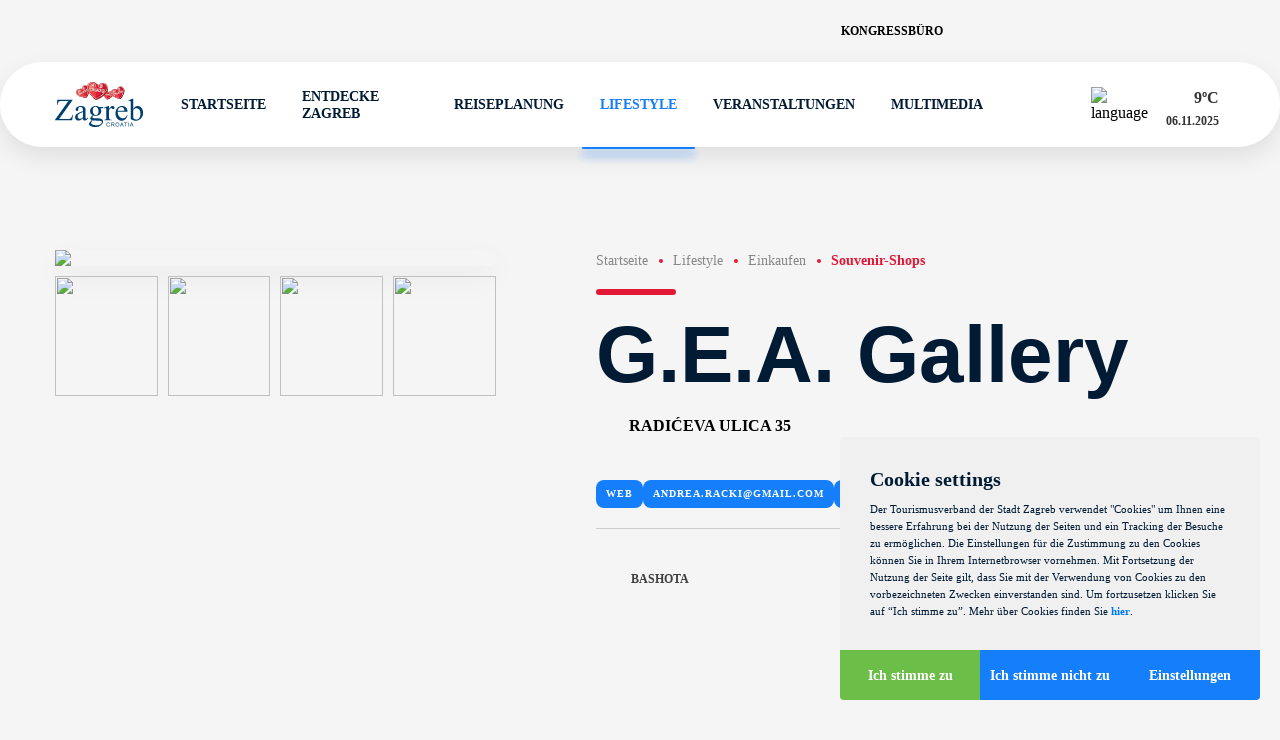

--- FILE ---
content_type: text/html; charset=utf-8
request_url: https://www.infozagreb.hr/de/lifestyle-566aaf54a2d71/einkaufen/souvenir-shops/gea-gallery-de
body_size: 123469
content:
<!DOCTYPE html>
<html lang="de">
	<head>
		<meta charset="UTF-8" />
		<meta name="referrer" content="origin" />
		<meta name="viewport" content="width=device-width,initial-scale=1" />
		<meta http-equiv="X-UA-Compatible" content="ie=edge" />
		<link rel="icon" type="image/png" href="/assets/favicon/favicon-48x48.png" sizes="48x48" />
		<link rel="icon" type="image/svg+xml" href="/assets/favicon/favicon.svg" />
		<link rel="shortcut icon" href="/assets/favicon/favicon.ico" />
		<link rel="apple-touch-icon" sizes="180x180" href="/assets/favicon/apple-touch-icon.png" />
		<meta name="apple-mobile-web-app-title" content="Infozagreb" />
		<link rel="manifest" href="/assets/favicon/site.webmanifest" />
		<meta name="theme-color" content="#ffffff" />
		<title data-react-helmet="true">Infozagreb -  G.E.A. Gallery</title>
        <meta data-react-helmet="true" name="geo.region" content="HR-01"/><meta data-react-helmet="true" name="geo.placename" content="Zagreb"/><meta data-react-helmet="true" name="geo.position" content="45.813177;15.977048"/><meta data-react-helmet="true" name="ICBM" content="45.813177, 15.977048"/><meta data-react-helmet="true" name="title" content="Infozagreb -  G.E.A. Gallery"/><meta data-react-helmet="true" property="og:title" content="Infozagreb -  G.E.A. Gallery"/><meta data-react-helmet="true" property="og:type" content="website"/><meta data-react-helmet="true" property="og:url" content="https://www.infozagreb.hr"/><meta data-react-helmet="true" property="og:image" content="https://www.infozagreb.hr/media/21/medium_8494be83-b1c4-4bbe-9421-efe79a4a8b73.jpg"/><meta data-react-helmet="true" property="og:description" content="Entdecken Sie den Charme einer der pittoresksten Städte Europas, die mit ihrem reichen kulturellen Erbe, ihrer dynamischen Atmosphäre und ihren schönen Grünanlagen begeistert."/><meta data-react-helmet="true" name="description" content="Entdecken Sie den Charme einer der pittoresksten Städte Europas, die mit ihrem reichen kulturellen Erbe, ihrer dynamischen Atmosphäre und ihren schönen Grünanlagen begeistert."/><meta data-react-helmet="true" name="keywords" content="Zagreb, Croatia, Zagreb tourism, Zagreb travel, Zagreb attractions, Things to do in Zagreb, Zagreb sightseeing, Zagreb tourist guide, Best places in Zagreb, Zagreb tours, Visit Zagreb, Zagreb travel tips, Zagreb travel guide, Zagreb museums, Zagreb parks, Zagreb restaurants, Zagreb events, Zagreb culture, Zagreb history, Zagreb accommodation, Zagreb hotels, Zagreb city guide"/>
        <link data-react-helmet="true" rel="canonical" href="https://www.infozagreb.hr/de/lifestyle-566aaf54a2d71/einkaufen/souvenir-shops/gea-gallery-de"/>
        <link data-chunk="main" rel="stylesheet" href="/static/css/styles-49c051f3270c8e9139ff.css">
        <script data-react-helmet="true" type="application/ld+json">
						{
							"@context": "https://schema.org",
							"@type": "Organization",
							"url": "https://www.infozagreb.hr/",
							"name": "Turistička Zajednica Grada Zagreba",
							"contactPoint": {
								"@type": "ContactPoint",
								"telephone": "+385 1 48-98-555",
								"contactType": "Customer service"
							}
						}
					</script>
        <link data-parent-chunk="main" rel="prefetch" as="style" href="/static/css/styles-49c051f3270c8e9139ff.css">
<link data-chunk="main" rel="preload" as="style" href="/static/css/styles-49c051f3270c8e9139ff.css">
<link data-chunk="main" rel="preload" as="script" href="/static/js/runtime-3a2a654a375828eda861.js">
<link data-chunk="main" rel="preload" as="script" href="/static/js/styles-95a2df81c1e77061581e.js">
<link data-chunk="main" rel="preload" as="script" href="/static/js/vendors-a651996507b0605f0497.js">
<link data-chunk="main" rel="preload" as="script" href="/static/js/main-4137ea8e4a8ad95b5e1a.js">
<link data-parent-chunk="main" rel="prefetch" as="script" href="/static/js/styles-95a2df81c1e77061581e.js">
<link data-parent-chunk="main" rel="prefetch" as="script" href="/static/js/vendors-a651996507b0605f0497.js">
<link data-parent-chunk="main" rel="prefetch" as="script" href="/static/js/homePage-HomePage-646b040451a4f76a92e2.js">
<link data-parent-chunk="main" rel="prefetch" as="script" href="/static/js/withSideMenu-withSideMenu-48f439a42094d486f3f6.js">
        
	</head>
	<body>
		<div id="root"><div class="wrapper  "><div class="header"><div class="shadow-top"></div><div class="header-top" style="opacity:0;transform:translateX(-30px) translateZ(0)"><div class="container "><div class="top"><a href="https://www.meetinzagreb.hr/?lang=en" class="link" target="_blank">Kongressbüro</a><div class="searchButton"><svg class="icon povecalo"><use xlink:href="/assets/icons-c9ec9d6b9ab9ef3eeaadac4d9a083f42.svg#povecalo"></use></svg></div><div class="social"><a href="https://www.facebook.com/visitzagreb" target="_blank"><svg class="icon icon-facebook"><use xlink:href="/assets/icons-c9ec9d6b9ab9ef3eeaadac4d9a083f42.svg#icon-facebook"></use></svg></a><a href="https://twitter.com/zagreb_tourist" target="_blank"><svg class="icon icon-x"><use xlink:href="/assets/icons-c9ec9d6b9ab9ef3eeaadac4d9a083f42.svg#icon-x"></use></svg></a><a href="https://www.instagram.com/zagrebtourist/" target="_blank"><svg class="icon icon-instagram"><use xlink:href="/assets/icons-c9ec9d6b9ab9ef3eeaadac4d9a083f42.svg#icon-instagram"></use></svg></a><a href="https://www.youtube.com/user/ZAGREBTOURIST" target="_blank"><svg class="icon icon-youtube"><use xlink:href="/assets/icons-c9ec9d6b9ab9ef3eeaadac4d9a083f42.svg#icon-youtube"></use></svg></a><a href="https://www.tiktok.com/@zagrebtouristboard" target="_blank"><svg class="icon icon-tiktok"><use xlink:href="/assets/icons-c9ec9d6b9ab9ef3eeaadac4d9a083f42.svg#icon-tiktok"></use></svg></a></div></div></div></div><div class="header-bottom" style="opacity:0;transform:translateY(-30px) translateZ(0)"><div class="container "><div class="bottom"><div class="logo" style="opacity:0;transform:scale(0.8) translateZ(0)"><a href="/de"><svg xmlns="http://www.w3.org/2000/svg" id="Layer_2" viewBox="0 0 141.73 73.65"><g id="Layer_1-2"><path fill="#8b0e04" d="M35.64 13.05s2.03-2.5 6.99-1.69c0 0 .48.08.57-.63l.15-.11.12.5-.06.47-.17.57-.58.38-1.37-.24-1.88-.25-.88-.11c-.08 0-1.65.63-1.65.63l-.54.3-.71.2Z"></path><path fill="#e31937" d="M51.44 6.43c-.58-.35-2.86-1.99-5.23-.36-2.37 1.63-2.87 3.26-3.17 5.62 0 0-.06.59-.63.52 0 0-1.85-.41-2.72-.52-.87-.11-2.71.03-4.13 1.42s-2.37 4.04-1.09 6.31c1.14 2.04 3.32 3.38 4.73 3.9 0 0 2.83.86 3.77 1.14.94.28 3.6.86 4.07.92.46.06 1.9.24 2.39.2.45-.04 1.32.57 2.86-2.29 1.51-2.81 1.55-4.03 1.92-5.33.51-1.79.51-2.24.81-4.59.31-2.44-.75-4.29-1.64-5.27-.89-.98-.68-.92-1.95-1.67"></path><path fill="#8b0e04" d="M53.4 8.09c-.79-.86-.72-.92-1.57-1.44.37.63.76 1.32 1.15 1.99.85 1.45.76 4.58.6 5.12-.16.54-.64 3.26-.68 3.51-.03.25-.78 2.9-1.12 3.46-.34.56.03 1.71-1.31 2.75-1.1.85-.22 1.63.07 1.95.46-.24 1.03-.82 1.75-2.16 1.51-2.81 1.55-4.03 1.92-5.33.51-1.79.51-2.24.81-4.59.31-2.44-.75-4.29-1.64-5.27"></path><path fill="#c41230" d="M49.44 24.35c-.39.32-.91-.12-1.26-.01s-1.4.14-1.86.08c-.46-.06-2.07-.47-3.53-.66-.96-.12-3.28-.65-4.74-.99.42.23.82.41 1.17.54 0 0 2.83.86 3.77 1.14.94.27 3.6.86 4.07.92.46.06 1.9.24 2.39.2.26-.02.71.2 1.39-.33-1.04-.71-.59-1.55-1.4-.9"></path><path fill="#c41230" d="M44.45 8.43s6.08-1.65 6.15 8.69c.07 9.83-6.26 5.88-4.58 7.25 0 0 2.7.53 3.41-.02.72-.55 2.3-1.96 3.47-7.07 1.17-5.11.87-8-.42-9.5s-3.39-2.9-5.38-1.93c-1.99.97-2.61 2.24-2.66 2.59"></path><path fill="#ef3e42" d="M36.66 14.03s-1.63 2.13-1.69 2.53c-.06.4.44 1.7.66 2.37.22.67.81 1.6 1.8 2.25 1 .65 3.7 1.83 4.45 1.92.75.08 2.96.74 3.48.7.52-.05 1 .03 2.08-.05 2.31-.17 1.25-1.97.18-2.4-.77-.31-.97-.52-1.12-1.14-.15-.62-2.26-1.9-2.43-2.42-.16-.52-.94-2.03-.82-2.84.12-.82-.42-1.64-1.03-1.77-2.27-.48-2.14-.71-2.8-.65-.57.05-1.47.05-2.75 1.52"></path><path fill="#f37768" d="M37.8 15.17s-.66.12-.86.2c-.2.09-.26.15-.54.66-.28.52-.51 1.34-.42 1.9.09.56.11.99.46 1.39.34.39.89 1.14 1.27 1.15.38.01.39.2.89.42.5.22.67.12 1.07.23 1.12.31.78-1.66 1.46-1.84.68-.18 1.41-1.1.62-1.28-.79-.17-1.83-.2-2.49-.59-.65-.39-1.32-1.26-1-1.69.32-.43-.31-.55-.46-.55"></path><path fill="#c41230" d="M41.9 17.69c.09-.14.24-.21.46-.22h.01c.17.04.48.2.44.5 0 .07-.03.11-.06.14-.04.03-.1.02-.15 0-.11-.02-.24-.05-.39.3-.05.12-.12.26-.21.24-.07-.02-.09-.12-.08-.13v.03c0-.02-.22-.55-.02-.86m-.69-.19c-.12.29-.24.52-.5.64h-.02c-.02 0-.5 0-.78.5-.24.43-.66.58-.87.66-.04.02-.09.03-.1.04l-.05.03c-.12.07-.34.21-.29.55v.06q.05.33.49.39c.23.03.4.05.45 0 .04-.04.04-.13 0-.31-.06-.35.17-.64.32-.67.07-.01.12.02.14.09.05.2.07 1.22.21 1.56.15.36.06.59-.09.92-.06.14.1.32.29.41.18.09.41.12.5-.04.09-.16.16-.31.22-.45.08-.18.14-.32.23-.38.14-.11.35-.17.46-.16.03-.02.11-.19.11-.38 0-.11-.03-.26-.16-.34-.13-.07-.21-.12-.24-.11-.03 0-.05.04-.11.13l-.05.09c-.3.48-.47.66-.6.65-.19-.02-.39-.63-.35-1.39.02-.38-.01-.5-.03-.57-.02-.1-.02-.12.08-.31.08-.16.12-.29.15-.4.03-.13.06-.22.15-.29.12-.1.26 0 .35.07.03.02.07.05.08.05.01 0 .06-.05.08-.08.05-.06.1-.11.15-.09.03 0 .05.04.05.08 0 .07.11.36.21.65.13.37.28.79.3.95.05.29.11.46.31.61.09.07.22.1.3.04.1-.07.1-.26.01-.53-.18-.51-.22-.91-.11-1.09.03-.06.08-.09.14-.1l.08-.02c.18-.04.38-.08.49.16l.05.11c.09.23.23.58.46.61.11.01.26 0 .32-.12.09-.15 0-.4-.24-.71-.32-.42-.45-.81-.54-1.12-.07-.22-.13-.42-.25-.56-.28-.36-.69-.43-.97-.34-.25.08-.72.24-.83.5m5.89-1.8c-.17.07-.32.07-.44 0-.13-.08-.22-.24-.25-.46-.04-.36.19-.81.2-.83l.01-.01c.14-.11.27-.15.4-.11.21.06.33.32.41.54.15.4.03.71-.33.87m-2.44.02c-.14.31-.45.45-.68.55-.09.04-.18.08-.22.11-.16.13-.41.32.04 1.34.36.82.54.87.7.92.05.01.1.03.15.07.24.16.72.4 1.05.32.12-.03.21-.1.27-.22.29-.54.33-.84.33-.84v-.01l.07-.05c.06-.02.14 0 .24.06.03.02.07 0 .11-.03.13-.12.23-.5.07-.82-.1-.21-.12-.35-.06-.43.06-.09.18-.07.22-.07.07.01.59.16.76.39.1.13.31.25.43.22.07-.02.11-.08.12-.18.03-.21.11-.3.16-.36s.07-.08.02-.16c-.08-.16-.25-.37-.73-.29-.22.04-.36.02-.43-.05-.04-.04-.05-.09-.05-.15 0-.03.04-.05.16-.13.1-.06.24-.15.3-.22.07-.08.08-.26.09-.45l.02-.25c.03-.26-.31-1.02-.63-1.07-.26-.03-.35.06-.49.19l-.15.13c-.1.08-.23.14-.36.19-.18.08-.35.16-.42.27l-.03.05c-.12.22-.29.52.21.92 0 0 .13.08.1.35-.03.2.02.45.15.74.13.31.04.4.02.43-.04.03-.08 0-.17-.09-.13-.12-.35-.32-.6-.35-.17-.02-.35.07-.5.23-.13.14-.19.31-.17.42.03.13.13.25.27.31s.3.04.44-.04h.02c.03 0 .26 0 .36.12.04.06.05.14 0 .24-.14.34-.34.49-.59.46-.25-.03-1.03-.35-1.07-.76-.01-.12-.06-.23-.11-.34-.1-.24-.2-.48.11-.72l1.13-.88c.08-.06.1-.16.04-.27-.07-.14-.25-.26-.45-.2 0 0-.1.04-.26.41m3.25-2.64c-.12.17-.18.36-.13.46.05.11.21.2.36.28.18.1.36.21.41.36.09.28.25.77.24 1.22 0 .15-.03.3-.05.44-.04.26-.08.48.04.55l.03.02c.19.12.32.2.94-.28.54-.42.74-.45.87-.47l.08-.02s.09-.14.07-.27c-.01-.08-.07-.22-.26-.22-.23 0-.45.19-.63.35-.12.1-.21.18-.29.2-.09.02-.22.05-.33-.04-.11-.09-.17-.28-.18-.59-.01-.31 0-.37.04-.41.03-.02.06-.01.09 0 .05.01.12.03.23-.06.1-.07.16-.14.21-.2.1-.11.18-.19.36-.21.19-.02.41-.11.45-.21 0-.01.02-.06-.05-.14-.13-.13-.34-.03-.59.08-.15.07-.3.14-.45.17-.2.04-.38-.01-.5-.15-.12-.13-.16-.31-.11-.46.1-.3.31-.45.48-.49l.1-.03c.18-.05.44-.11.61-.09.18.02.43-.18.45-.3 0-.02-.01-.11-.07-.18a.236.236 0 0 0-.09-.08c-.16-.08-.42.01-.76.25-.04.03-.39.27-.93.2-.22-.03-.46.09-.63.32"></path><path fill="#8b0e04" d="M52.44 14.58c-.11.06-.25.05-.41-.03-.13-.06-.22-.06-.3-.06-.12 0-.23 0-.38-.19-.2-.26-.04-.54.08-.65.21-.21.39-.18.42-.17.29-.03.56.04.7.19.01.01.02.03.03.04.08.1.11.23.09.38-.03.25-.11.42-.24.49m-1.08-1.64s-.1.05-.15.05c-.03 0-.05-.02-.07-.04-.04-.05-.05-.16-.07-.33l-.05-.33c-.07-.46.5-.76.53-.77.2-.09.36-.11.47-.03.22.14.23.54.23.93 0 .18-.05.31-.13.38-.13.11-.31.08-.45.07h-.02c-.12-.02-.21.02-.28.06m-.83-1.27c-.07.12-.05.31.07.56.39.81.38 1.84.33 2.27-.03.22.07.37.16.46.18.18.47.26.75.23l.29-.03c.48-.02 1.01-.05 1.17-.79.2-.93-.02-1.25-.49-1.53-.43-.25-.31-.75-.23-1.09l.04-.2c.02-.13-.14-.34-.38-.45-.17-.08-.49-.14-.81.22l-.01.01c-.02.01-.42.22-.63.19 0 0-.18 0-.27.14"></path><path fill="#b22121" d="M40.98 18.51s.12.04.21.03l-.02-.07-.04-.02-.1-.03-.06.07v.02Z"></path><path fill="#b88b73" d="M41.58 17.65c.09-.14.24-.21.46-.22h.01c.17.04.48.2.44.5 0 .07-.03.12-.06.14-.05.03-.1.02-.15 0-.11-.02-.24-.05-.39.3-.05.12-.12.26-.21.24-.06-.02-.08-.12-.08-.13v.03c0-.02-.22-.55-.02-.86m-.69-.19c-.12.28-.24.51-.5.65h-.02c-.02 0-.5 0-.78.5-.24.43-.66.58-.87.66-.04.02-.09.03-.1.04l-.05.03c-.12.07-.34.21-.29.55v.06q.05.33.49.39c.23.03.4.04.45 0 .04-.04.04-.13 0-.31-.06-.35.17-.64.32-.67.07-.01.12.02.14.09.05.2.17 1.2.21 1.57.04.38.06.59-.09.92-.06.14.1.32.29.41.18.09.41.12.5-.04.1-.16.16-.31.22-.45.08-.18.14-.31.23-.38.14-.11.35-.17.46-.16.03-.03.11-.19.11-.38 0-.11-.03-.26-.16-.34-.13-.07-.21-.12-.25-.11-.03 0-.05.04-.11.13l-.06.09c-.29.47-.47.66-.6.64-.19-.02-.39-.63-.35-1.4.02-.37-.01-.5-.03-.57-.02-.1-.01-.12.08-.31.08-.17.12-.29.15-.4.04-.13.06-.22.15-.29.12-.1.26 0 .35.07.03.02.07.05.08.05.01 0 .06-.05.08-.08.05-.06.1-.11.15-.09.03 0 .05.04.05.08.01.07.11.36.21.65.13.37.28.79.31.95.05.29.11.46.31.61.09.07.22.1.3.04.1-.07.1-.26.01-.53-.18-.51-.21-.91-.11-1.09.03-.06.08-.09.14-.1l.08-.02c.18-.04.39-.08.49.16l.04.11c.09.23.23.58.46.6.11.01.26 0 .32-.12.09-.15 0-.4-.24-.71-.32-.42-.44-.81-.54-1.12-.07-.22-.13-.42-.24-.56-.28-.36-.69-.43-.97-.34-.25.08-.72.24-.83.5m5.9-1.79c-.17.07-.32.07-.44 0-.13-.08-.22-.24-.25-.46-.04-.36.19-.81.2-.83v-.01c.14-.11.27-.15.39-.12.21.06.33.32.42.55.15.4.03.71-.33.87m-2.43.02c-.13.31-.45.45-.69.54-.1.04-.18.08-.22.11-.16.13-.41.32.04 1.34.36.82.54.87.7.92.05.02.1.03.15.07.23.16.72.4 1.05.32.12-.03.21-.1.27-.22.29-.54.33-.84.33-.84v-.02l.07-.05c.06-.02.14 0 .24.06.03.02.07 0 .11-.03.13-.12.23-.5.07-.82-.1-.21-.11-.35-.05-.43.06-.08.18-.07.22-.06.08 0 .59.16.76.39.1.13.31.25.44.22.07-.02.11-.08.12-.18.03-.21.11-.3.16-.36s.07-.07.02-.16c-.08-.16-.24-.37-.73-.29-.22.04-.36.02-.43-.05-.04-.04-.06-.09-.05-.15 0-.03.03-.05.16-.13.1-.07.24-.15.3-.22.07-.08.08-.26.09-.45l.02-.25c.03-.26-.31-1.02-.63-1.06-.26-.03-.35.05-.49.18l-.15.13c-.1.08-.23.14-.36.2-.17.08-.35.16-.41.28l-.03.05c-.12.22-.29.52.21.92 0 0 .13.08.1.35-.02.2.03.45.15.74.13.31.04.4.01.42-.04.03-.08 0-.17-.08-.13-.12-.35-.32-.59-.35-.17-.02-.35.07-.51.23-.13.14-.19.31-.17.42.03.13.13.25.27.31s.3.04.44-.04h.02c.03 0 .26 0 .36.12.04.06.05.14 0 .24-.13.34-.34.49-.59.46-.25-.03-1.03-.35-1.07-.76-.01-.12-.06-.23-.11-.34-.1-.24-.2-.48.11-.72l1.13-.88c.08-.06.1-.16.04-.26-.07-.14-.25-.25-.45-.2 0 0-.1.04-.26.41m3.24-2.66c-.12.17-.18.36-.14.46.05.11.21.2.36.29.18.1.36.2.41.35.09.28.25.77.24 1.22 0 .15-.03.3-.05.44-.04.26-.08.48.04.55l.03.02c.19.12.32.2.94-.28.54-.42.74-.45.86-.47l.08-.02s.09-.14.07-.27c-.01-.08-.07-.22-.26-.22-.23 0-.46.19-.63.35-.12.1-.21.18-.29.2-.09.02-.22.04-.32-.04-.11-.09-.17-.28-.18-.59-.01-.31 0-.37.04-.4.03-.02.06-.01.09 0 .05.01.12.03.23-.05.1-.07.16-.14.21-.2.1-.11.18-.19.36-.21.19-.03.41-.11.45-.21 0-.02.02-.06-.05-.14-.13-.13-.34-.03-.59.08-.15.07-.3.14-.45.17-.19.04-.38-.01-.5-.15-.12-.13-.16-.31-.11-.46.1-.3.31-.45.48-.49l.1-.03c.18-.05.44-.11.62-.09.18.02.43-.18.45-.3 0-.02-.01-.11-.07-.18a.236.236 0 0 0-.09-.08c-.16-.07-.42.01-.76.25-.04.03-.39.27-.93.2-.22-.03-.46.09-.63.32m4.52 1.48c-.11.06-.24.05-.41-.03-.13-.06-.21-.06-.3-.06-.12 0-.23 0-.38-.19-.2-.26-.04-.54.08-.65.21-.21.39-.18.42-.17.29-.03.56.04.7.19l.04.04c.08.1.11.23.09.38-.03.25-.11.42-.24.49m-1.08-1.64s-.1.05-.15.05c-.03 0-.05-.02-.07-.04-.04-.05-.06-.16-.07-.33l-.05-.33c-.08-.47.5-.76.53-.77.19-.1.35-.11.47-.03.22.14.23.54.23.94 0 .18-.05.3-.13.38-.13.11-.31.08-.45.06h-.02c-.13-.02-.21.02-.28.07m-.84-1.29c-.07.12-.05.31.07.56.39.81.38 1.84.33 2.27-.03.22.07.37.16.46.18.18.47.26.75.23l.29-.02c.48-.03 1.02-.05 1.18-.79.2-.93-.02-1.25-.49-1.53-.42-.25-.31-.75-.23-1.09l.04-.2c.02-.12-.14-.34-.37-.45-.17-.08-.49-.14-.81.23h-.01c-.02.01-.42.22-.63.19 0 0-.19 0-.27.14"></path><path fill="#b88b73" d="M40.66 18.47s.12.04.21.03v-.07l-.05-.03-.11-.03-.06.07v.02Zm.54 2s-.19-.06-.23-.02l.04.04.12.03h.1l-.03-.04Z"></path><path fill="#eed9cd" d="M41.37 17.63c.09-.14.24-.21.46-.22h.01c.17.04.48.2.44.5 0 .07-.03.12-.06.14-.04.03-.1.02-.15 0-.11-.02-.24-.05-.39.3-.05.12-.12.26-.21.24-.06-.02-.09-.12-.08-.13v.03c0-.02-.22-.55-.02-.86m-.69-.2c-.12.29-.24.51-.5.65h-.02c-.02 0-.5 0-.78.5-.24.44-.66.59-.87.66-.04.02-.09.03-.1.04l-.05.03c-.12.07-.34.21-.3.55v.06q.05.33.49.39c.23.03.4.05.45 0 .04-.04.04-.13 0-.31-.06-.35.17-.64.32-.67.07-.01.12.02.14.09.05.2.17 1.2.21 1.57.04.39.06.59-.09.92-.06.14.1.32.29.41.18.09.41.12.5-.04.1-.16.17-.32.22-.45.08-.17.14-.31.23-.38.14-.11.35-.17.46-.16.03-.02.11-.19.11-.38 0-.11-.03-.26-.16-.34-.13-.07-.21-.12-.25-.12-.03 0-.05.05-.11.13l-.05.09c-.3.48-.47.66-.6.65-.19-.02-.39-.63-.35-1.4.02-.38-.01-.5-.03-.57-.02-.1-.02-.12.08-.31.09-.16.12-.29.15-.4.04-.13.06-.22.15-.29.12-.09.26 0 .35.07.03.02.06.05.08.05.01 0 .06-.05.08-.08.05-.06.1-.11.15-.09.03 0 .05.04.05.08.01.07.11.36.21.65.13.37.28.79.3.95.05.29.11.46.31.61.09.07.22.1.3.04.1-.07.1-.26.01-.53-.18-.51-.21-.91-.11-1.08.03-.06.08-.09.14-.1l.08-.02c.18-.03.38-.08.48.16l.05.11c.09.23.23.58.46.6.11.01.26 0 .32-.12.09-.15 0-.4-.24-.71-.32-.42-.45-.81-.55-1.12-.07-.22-.13-.42-.24-.56-.28-.36-.69-.43-.97-.34-.25.09-.72.24-.83.5m5.91-1.8c-.17.08-.32.08-.44 0-.14-.08-.22-.24-.25-.46-.04-.36.19-.81.2-.83 0 0 0-.01.01-.02.14-.11.27-.15.39-.11.21.06.33.32.42.55.15.4.03.71-.34.87m-2.42.02c-.14.31-.45.45-.68.55-.1.04-.18.08-.22.11-.16.13-.41.32.04 1.34.36.82.54.87.7.92.05.02.1.03.15.07.23.16.72.4 1.05.32.12-.03.21-.1.27-.22.29-.54.33-.84.33-.84v-.01l.06-.05c.06-.02.14 0 .24.06.03.02.07 0 .11-.03.14-.12.23-.49.08-.82-.1-.21-.12-.35-.06-.43.06-.08.18-.07.22-.07.07 0 .58.16.76.39.1.13.31.25.44.22.07-.02.11-.08.12-.18.02-.21.11-.3.16-.36s.07-.07.03-.16c-.08-.16-.25-.37-.73-.29-.22.04-.36.02-.43-.05-.04-.04-.06-.09-.05-.15 0-.03.03-.05.16-.13.1-.06.24-.15.3-.22.07-.08.08-.26.09-.44l.02-.26c.03-.26-.3-1.02-.63-1.06-.26-.03-.35.05-.49.19l-.15.12c-.1.08-.23.14-.36.2-.17.08-.35.16-.42.27l-.03.05c-.12.22-.29.52.2.92 0 0 .13.08.1.35-.03.2.02.45.15.74.12.31.04.4.01.43-.04.03-.08 0-.17-.09-.13-.12-.35-.32-.6-.35-.17-.02-.35.06-.51.23-.13.14-.19.31-.17.42.03.13.13.25.27.31s.29.05.43-.04h.02c.03 0 .26 0 .36.12.04.06.04.14 0 .24-.13.34-.33.49-.59.46-.25-.03-1.03-.35-1.07-.76-.01-.12-.06-.23-.11-.34-.1-.24-.2-.48.11-.72l1.13-.88c.08-.06.09-.16.04-.27-.07-.14-.24-.25-.45-.2 0 0-.1.04-.26.41m3.26-2.65c-.12.17-.18.36-.14.46.05.11.21.2.36.29.18.1.36.2.41.35.09.28.25.77.24 1.21 0 .15-.03.31-.05.44-.04.26-.08.48.04.55l.03.02c.19.12.32.2.94-.28.54-.42.74-.45.87-.47l.08-.02s.09-.14.07-.27c-.01-.08-.07-.22-.26-.22-.23 0-.45.19-.63.35-.12.1-.21.18-.29.2-.09.02-.22.05-.32-.04-.11-.09-.17-.28-.18-.59 0-.31 0-.37.04-.4.03-.03.06-.01.09 0 .05.01.12.03.23-.06.1-.07.16-.14.21-.2.1-.11.18-.19.36-.21.19-.02.42-.11.45-.21 0-.02.02-.06-.05-.14-.13-.13-.34-.04-.59.08-.15.07-.3.14-.45.17-.2.04-.38-.01-.5-.15-.11-.13-.16-.31-.11-.46.1-.3.31-.45.48-.48l.1-.03c.18-.05.44-.12.62-.09.18.02.43-.18.45-.3 0-.02-.01-.11-.07-.18-.02-.03-.05-.06-.1-.08-.16-.07-.42.01-.76.25-.04.03-.39.27-.93.2-.22-.03-.46.09-.63.32m4.53 1.49c-.11.06-.25.05-.41-.03-.13-.06-.22-.06-.3-.06-.12 0-.23 0-.38-.18-.2-.26-.04-.54.08-.65.21-.21.38-.18.42-.17.3-.03.56.04.7.19.01.01.02.03.04.04.08.1.11.23.09.38-.03.25-.11.42-.24.49m-1.08-1.65c-.05.03-.1.05-.15.05-.03 0-.05-.01-.07-.04-.04-.05-.06-.16-.07-.33l-.05-.33c-.08-.46.5-.76.53-.77.2-.1.36-.11.47-.04.22.14.23.54.23.94 0 .18-.05.31-.14.38-.12.11-.31.08-.45.07h-.02c-.13-.02-.21.03-.28.07m-.83-1.28c-.07.12-.05.31.07.56.38.81.38 1.84.33 2.27-.03.22.08.37.17.46.18.18.47.27.75.23l.29-.02c.48-.03 1.01-.06 1.17-.8.2-.93-.02-1.25-.49-1.53-.43-.25-.31-.75-.23-1.09l.04-.2c.02-.12-.14-.34-.38-.45-.16-.07-.49-.14-.81.23l-.01.01c-.02 0-.42.22-.63.19 0 0-.19 0-.27.14"></path><path fill="#fff" d="M38.3 20.09s-.27-.3-.07-.51c.21-.21.47-.33.68-.41.21-.08.38-.3.44-.34.05-.04.12-.04.11.04-.02.08-.35.4-.47.48-.12.08-.33.06-.46.23s-.24.16-.15.29c.09.13-.02.28-.08.22m2.05 1.18s-.39.36-.41.58c-.03.22-.2.08-.19.02.01-.07.23-.4.23-.4s.16-.22.38-.2m.12-3.22s.25-.27.27-.38c.01-.12.04-.22.15-.21.1.01.21.03.1.24-.11.21-.22.3-.31.37s-.29.05-.21-.02m4.44-1.22s-.31.02-.45.24-.17.27-.02.29c.15.02.23-.26.42-.24.19.03.19.03.28-.05.09-.07-.06-.22-.23-.24m.71-1.86c-.02.16.02.3-.15.27-.17-.02-.28-.16-.26-.32.02-.16.17-.27.33-.25.16.02.1.14.08.3m2.17-2.06s-.31.12-.34.35c-.03.23 0 .33.2.36.2.02.33-.27.35-.4.02-.13.09-.25.04-.31-.05-.07-.13-.07-.25 0m.52 3.02s-.05.2.03.31c.09.11.2.11.3.03.1-.08.12-.21.12-.27 0-.06-.09.01-.23-.09-.15-.1-.15-.03-.22.03m1.8-4.35s-.12.13-.04.33c.07.2.11.38.19.21.07-.16-.02-.3.11-.4.13-.1.1-.25-.03-.2-.13.06-.16-.07-.22.05m.34 2.99s.12.37.37.4c.25.03.26-.06.27-.16.01-.09-.1-.16-.24-.18-.14-.02-.2-.2-.23-.2s-.15-.04-.17.13m-8.2 3.56s-.15.05-.23.04c-.08 0-.21.04-.32.33-.1.29-.3.17-.3.17s-.09.08-.02.14c.08.06.14.04.29-.08.15-.12.2-.29.32-.33.12-.04.36-.05.26-.27"></path><path fill="#c41230" d="M39.19 15.79c-.14-.18-.05-.48.2-.67.25-.19.57-.21.7-.03.14.18.05.48-.2.68-.25.19-.56.21-.7.03m9.19-10.36c-1.62.26-2.89 1.31-3.77 3.3-.93 2.11-.25 3.14.24 3.57.72.64 1.92.72 2.78.2.78-.47 1.09-1.33.85-2.34-.37-1.51-1.02-1.98-1.5-2.1-.5-.13-1.06.06-1.47.5-.42.45-.57 1.04-.4 1.54.28.81.88 1.35 1.45 1.26.55-.08.89-.69.93-1.64 0-.03-.08-.29-.24-.49-.08-.1-.18-.19-.3-.24-.19-.08-.4-.04-.64.11-.32.2-.46.42-.41.64.06.28.39.5.59.52.2.02.26.15.25.24-.01.12-.14.23-.32.21-.25-.03-.69-.14-.86-.51-.16-.34-.04-.82.34-1.41.29-.45.63-.53.86-.5.46.04.94.49 1.2 1.12.3.72.23 1.45-.19 1.94-.62.74-1.37 1.1-2 .96-.53-.12-.93-.57-1.12-1.28-.2-.78.02-1.82.59-2.8.53-.91 1.25-1.55 1.93-1.72l.54-.15c.73-.21 1.55-.46 2.41-.32 0 0-1.38-.65-1.71-.6m.32 18.88c-1.9.08-4.7-.37-6.31-.85h-.05c-1.57-.49-5.73-1.74-6.57-4.48-.88-2.86.38-4.82 1.55-5.29l.22-.09c.92-.38 2.46-1.02 3.44-.53.39.19.73.54.78 1.06.12 1.3-.45 2.33-1.29 2.87-.62.4-1.26.51-1.56.27-.44-.36-1.18-.96-1.18-1.64 0-.35.2-.68.6-.99.71-.55.89-.54.97-.48.1.08 0 .29-.04.36 0 .01-.02.02-.04.02 0 0-.39.01-.59.3-.17.24-.18.6-.03 1.07.1.32.3.5.59.52.5.04 1.18-.4 1.47-.98.2-.38.18-.74-.04-1.01-.56-.68-1.63-.94-2.16-.54-.45.35-1.46 1.29-1.01 2.4.28.68.83 1.27 1.41 1.5.33.13.64.14.9.02.36-.16 2.14-1.04 2.34-2.57v-.07c.18-1.29.28-2.14-1.27-2.59-1.72-.49-3.48.33-4.55 1.26-.58.5-1.04 1.55-1.2 2.72-.18 1.28.03 2.44.56 3.18v.01c.01.03.92 2.65 6.42 3.98 4.66 1.13 4.84 1.1 5.16 1.06h.04c.44-.07.98-.04 1.46-.02.29.01-.02-.49-.02-.49"></path><path fill="#b88b73" d="M38.82 15.69c-.14-.18-.05-.48.21-.67.25-.19.57-.21.7-.03.14.18.05.48-.2.68-.25.19-.57.21-.71.03m-2.88-1.91c-.58.5-1.04 1.54-1.2 2.73-.18 1.27.03 2.43.56 3.18v.01c0 .03.91 2.65 6.42 3.98 4.67 1.13 4.84 1.1 5.16 1.06h.04c.44-.07.98-.04 1.46-.02.55.03 1.06.05 1.23-.07.05-.04.12-.08.21-.13.46-.24 1.42-.74 2.09-3.14.38-1.37.69-1.9.93-2.33.26-.46.38-.8.6-1.93.1-.51.14-1.06.23-1.63.28-1.92.57-3.9.34-4.86-.36-1.44-.95-2.71-1.76-3.75-.5-.64-2.3-1.79-4.24-1.55-1.63.2-2.89 1.31-3.77 3.3-.93 2.11-.25 3.15.23 3.57.72.64 1.92.72 2.78.2.78-.47 1.09-1.33.85-2.34-.37-1.51-1.02-1.98-1.5-2.1-.5-.13-1.06.06-1.47.5-.42.45-.57 1.04-.41 1.54.28.82.89 1.35 1.45 1.26.55-.08.89-.69.93-1.64-.01-.03-.09-.29-.25-.49-.08-.1-.18-.19-.3-.24-.19-.07-.4-.04-.64.11-.32.19-.46.42-.41.64.06.28.39.5.59.52.2.02.26.15.25.24-.01.12-.14.23-.32.21-.25-.04-.69-.14-.86-.51-.16-.34-.05-.82.34-1.41.29-.45.63-.52.86-.51.46.04.94.49 1.2 1.12.3.72.23 1.44-.19 1.94-.62.74-1.37 1.1-2 .96-.54-.12-.93-.58-1.12-1.28-.2-.78.02-1.82.6-2.8.53-.91 1.25-1.55 1.93-1.72l.54-.15c1.4-.41 3.15-.93 4.93 1.38 1.99 2.57 1.54 5.73 1.02 7.89-.5 2.11-1.51 5.84-2.05 6.83l-.11.21c-.48.9-.86 1.6-2.74 1.68-1.91.08-4.7-.37-6.31-.85h-.05c-1.57-.48-5.73-1.74-6.57-4.48-.88-2.86.38-4.82 1.55-5.29l.22-.09c.92-.38 2.46-1.02 3.44-.53.39.2.65.55.78 1.06.33 1.29-.45 2.33-1.3 2.87-.62.4-1.26.51-1.56.27-.44-.36-1.18-.96-1.18-1.64 0-.35.21-.68.6-.99.71-.55.89-.55.96-.48.1.08 0 .29-.04.36 0 .01-.02.02-.04.02 0 0-.38.01-.59.3-.17.24-.18.6-.03 1.07.1.32.3.5.59.52.5.04 1.18-.4 1.47-.97.2-.38.18-.74-.04-1.01-.57-.68-1.63-.94-2.16-.54-.45.35-1.46 1.29-1.01 2.4.27.68.83 1.27 1.41 1.5.33.13.64.14.9.02.36-.16 2.14-1.04 2.34-2.56v-.07c.17-1.29.28-2.15-1.27-2.59-1.72-.49-3.48.33-4.55 1.26"></path><path fill="#eed9cd" d="M38.61 15.67c-.14-.18-.05-.48.21-.68.25-.19.56-.21.7-.03.14.18.05.48-.2.68-.25.19-.57.21-.71.03m-2.89-1.91c-.57.5-1.04 1.54-1.2 2.73-.18 1.27.03 2.43.56 3.18v.01c0 .03.92 2.65 6.42 3.98 4.66 1.13 4.84 1.11 5.16 1.06h.04c.44-.07.98-.04 1.46-.02.55.03 1.06.06 1.23-.07.05-.04.12-.08.21-.13.46-.24 1.42-.75 2.09-3.14.38-1.37.69-1.9.93-2.33.26-.46.37-.8.59-1.93.1-.5.15-1.05.23-1.63.28-1.92.57-3.9.34-4.85-.36-1.45-.95-2.71-1.76-3.76-.49-.64-2.3-1.79-4.23-1.55-1.63.2-2.9 1.31-3.77 3.3-.93 2.11-.25 3.14.23 3.57.73.63 1.92.72 2.78.2.78-.48 1.09-1.33.85-2.34-.37-1.51-1.02-1.98-1.5-2.1-.5-.13-1.06.06-1.47.5-.42.45-.58 1.04-.41 1.54.27.81.88 1.35 1.45 1.26.55-.08.89-.69.93-1.64-.01-.03-.09-.29-.25-.49-.08-.1-.18-.2-.3-.25-.19-.07-.4-.04-.64.11-.32.2-.46.42-.41.65.06.28.39.5.59.52.2.03.26.15.25.24-.01.12-.14.23-.32.21-.25-.03-.69-.14-.86-.51-.16-.34-.04-.82.34-1.41.29-.45.63-.52.86-.5.46.04.94.49 1.2 1.12.3.72.23 1.45-.19 1.94-.62.74-1.37 1.1-2 .96-.54-.12-.93-.57-1.12-1.28-.21-.78.02-1.82.59-2.8.54-.91 1.25-1.55 1.93-1.72l.54-.15c1.4-.42 3.15-.93 4.93 1.37 1.99 2.57 1.54 5.73 1.02 7.89-.5 2.11-1.51 5.84-2.05 6.83l-.11.2c-.48.9-.86 1.61-2.74 1.68-1.9.08-4.7-.37-6.3-.85h-.05c-1.57-.49-5.73-1.74-6.57-4.48-.88-2.86.38-4.82 1.55-5.29l.22-.09c.92-.38 2.46-1.02 3.44-.53.39.19.65.55.78 1.06.33 1.29-.45 2.33-1.3 2.87-.62.4-1.26.51-1.56.27-.44-.36-1.18-.96-1.18-1.64 0-.35.21-.68.6-.99.71-.55.89-.55.96-.48.1.09 0 .3-.03.36 0 .01-.02.02-.04.02 0 0-.38.01-.59.3-.17.24-.18.6-.03 1.07.1.32.3.5.59.52.5.04 1.18-.4 1.47-.97.2-.38.18-.74-.04-1.01-.57-.68-1.63-.94-2.16-.54-.45.35-1.46 1.29-1.01 2.4.28.68.83 1.27 1.41 1.5.32.13.63.14.9.02.36-.16 2.14-1.04 2.34-2.56v-.07c.17-1.29.28-2.14-1.27-2.59-1.72-.49-3.48.33-4.55 1.26"></path><path fill="#fff" d="M45.93 9.13c.2 0 .23.18.23.4 0 .22-.04.4-.23.4-.2 0-.36-.18-.35-.4 0-.22.16-.4.36-.4m-7.23 5.42s-.58-.03-.64.55c-.06.58 0 .65.05.71.05.06.2.1.28.04.08-.06.1-.18.07-.32-.03-.13 0-.38.11-.46.1-.08.27-.21.32-.25.05-.04.21-.15.3-.14.09 0 .06-.26-.07-.27-.13-.02-.19-.11-.41.13m-4.13 2.16s-.07.71 0 1.08c0 0 .22.42.24-.06.02-.48-.13-.82-.02-1.09.12-.27.05-.32 0-.29-.05.04-.18.04-.22.35m17.83 2.26s.02-.02.03-.04c.17-.22.71-1.31.77-2.85 0 0-.29.49-.54 1.58 0 0-.37 1.16-.26 1.3"></path><path fill="#ef3e42" d="M47.57 6.99c-.21-.28 1.08-.51 1.57-.52.48-.02.96.29 1.15.39.21.11.43.1.66.36.23.26.93.98 1.06 1.37.14.39-.33.31-.54.04-.21-.27-.56-.67-1.16-.74-.63-.08-1.4-.51-1.62-.66-.23-.15-.9.04-1.11-.23"></path><path fill="#8b0e04" d="M81.22 13.87s2.4-.42 4.85 2.51c0 0 .24.29.64-.08h.14l-.18.36-.27.24-.38.25-.51-.07-.66-.82-.95-1.08s-.41-.46-.45-.5c-.04-.05-1.26-.46-1.26-.46l-.46-.1-.5-.24Z"></path><path fill="#e31937" d="M93.58 17.93c-.16-.49-.65-2.56-2.82-2.8-2.17-.24-3.27.44-4.62 1.65 0 0-.33.31-.62-.02 0 0-.86-1.16-1.3-1.65-.45-.5-1.57-1.33-3.08-1.24-1.51.09-3.37 1.14-3.77 3.08-.36 1.74.23 3.59.77 4.59 0 0 1.2 1.9 1.6 2.53.4.63 1.64 2.29 1.87 2.55.24.26.97 1.09 1.27 1.31.27.2.47.98 2.78.11 2.26-.86 2.9-1.54 3.76-2.1 1.18-.77 1.41-1.03 2.75-2.23 1.39-1.24 1.71-2.83 1.68-3.83-.03-1 .06-.87-.29-1.93"></path><path fill="#8b0e04" d="M93.88 19.86c-.02-.89.05-.88-.18-1.6-.1.55-.22 1.14-.33 1.71-.23 1.25-1.85 3.01-2.21 3.24-.36.23-1.99 1.55-2.14 1.68-.14.13-1.89 1.28-2.36 1.43-.47.15-.84 1-2.12.93-1.05-.06-.94.82-.93 1.16.38.09 1 .04 2.08-.37 2.26-.86 2.89-1.54 3.75-2.1 1.18-.77 1.4-1.03 2.75-2.23 1.39-1.25 1.71-2.84 1.68-3.84"></path><path fill="#c41230" d="M83.52 27.22c-.38-.01-.46-.52-.72-.63-.25-.12-.87-.62-1.11-.88-.24-.26-.96-1.3-1.7-2.13-.49-.55-1.56-2-2.23-2.93.12.34.26.64.4.89 0 0 1.19 1.9 1.6 2.53.4.62 1.64 2.29 1.88 2.55.24.26.97 1.09 1.27 1.31.16.12.31.47.96.51-.25-.93.43-1.18-.35-1.21"></path><path fill="#c41230" d="M88.57 15.61s4.31 2.07-.79 8.05c-4.85 5.68-6.52.26-6.23 1.88 0 0 1.28 1.65 1.97 1.69.69.04 2.29.02 5.51-2.33 3.21-2.35 4.48-4.16 4.49-5.66 0-1.5-.5-3.35-2.12-3.78-1.63-.43-2.61-.01-2.81.16"></path><path fill="#ef3e42" d="M81.32 14.94s-2 .41-2.23.61c-.23.2-.6 1.2-.8 1.69-.21.49-.33 1.32-.08 2.19.25.87 1.21 2.89 1.6 3.31.39.42 1.33 1.9 1.65 2.13.32.23.56.51 1.23 1.01 1.41 1.05 1.7-.51 1.3-1.29-.29-.56-.3-.78-.08-1.21.23-.43-.35-2.21-.19-2.6.17-.38.47-1.63.94-2.04.47-.41.58-1.15.29-1.53-1.07-1.41-.88-1.47-1.29-1.77-.36-.25-.87-.7-2.33-.5"></path><path fill="#f37768" d="M81.4 16.16s-.43-.26-.59-.32c-.16-.05-.22-.05-.64.11-.41.16-.96.51-1.18.88-.23.37-.43.62-.43 1.02s-.06 1.1.15 1.29c.21.2.13.31.3.68.18.38.32.4.5.66.49.73 1.27-.56 1.76-.33.48.24 1.35.07.99-.42-.37-.49-.95-1.03-1.14-1.58-.18-.55-.13-1.38.27-1.47.4-.08.1-.47 0-.54"></path><path fill="#c41230" d="M82.5 19.65c.12-.04.25 0 .37.1.08.11.18.35 0 .51-.04.04-.08.05-.11.05-.04 0-.07-.04-.09-.07-.05-.07-.11-.15-.37-.02-.09.04-.2.09-.24.03-.03-.04 0-.11.02-.12v.01c0-.02.15-.42.42-.5m-.3-.44c-.21.1-.39.18-.61.12h-.01c-.01-.01-.29-.26-.69-.1-.35.13-.67 0-.83-.05-.03-.01-.07-.03-.08-.03h-.05c-.11-.02-.3-.05-.45.16l-.02.04q-.14.21.08.46c.12.13.21.23.26.22.04 0 .09-.05.16-.18.14-.24.42-.28.52-.22.05.03.06.07.04.12-.08.14-.5.78-.66 1.01-.17.24-.26.36-.51.49-.11.05-.1.23-.04.38.06.15.18.27.31.23.13-.04.25-.1.35-.15.13-.06.24-.11.32-.11.13 0 .28.08.34.13.03 0 .16-.05.25-.16.06-.07.11-.17.08-.27-.04-.11-.06-.17-.08-.19-.02-.01-.06 0-.13.02l-.07.03c-.41.13-.6.15-.66.07-.1-.11.09-.55.49-.98.2-.21.24-.29.26-.34.03-.07.05-.08.2-.14.13-.05.22-.11.29-.15.09-.05.15-.09.23-.09.12 0 .15.13.17.21 0 .03.01.06.02.07h.09c.06 0 .11-.01.13.02.01.02 0 .04-.01.08-.03.04-.12.26-.2.48-.11.28-.23.59-.3.7-.11.19-.17.32-.13.51.02.08.07.17.15.17.09.01.19-.1.27-.3.15-.38.33-.63.47-.68.05-.01.09-.01.13.01l.05.03c.12.07.26.15.2.33l-.03.09c-.06.18-.16.44-.04.58.05.06.15.12.25.09.12-.04.2-.23.21-.53.02-.4.15-.69.25-.92.07-.16.13-.3.14-.44.02-.35-.18-.59-.39-.68-.18-.08-.53-.22-.73-.12m4.29 1.87c-.13-.04-.22-.12-.26-.22-.04-.11 0-.25.09-.39.15-.23.51-.37.53-.37h.02c.13 0 .23.05.28.13.09.14.03.35-.03.52-.12.31-.34.42-.62.33m-1.42-1.2c-.23.11-.48.03-.66-.03-.08-.02-.14-.05-.18-.05-.15 0-.39-.02-.64.79-.2.65-.12.77-.06.88.02.03.04.06.05.11.06.21.21.59.44.71.09.04.17.05.26.01.44-.17.61-.31.61-.32h.07s.08.08.11.16c.01.03.03.04.08.04.14 0 .38-.17.45-.44.05-.17.11-.26.18-.27.08-.02.14.05.16.07.04.04.26.38.24.6 0 .13.05.3.14.34.05.02.1 0 .16-.05.12-.11.21-.12.27-.13.06 0 .08 0 .1-.08.04-.13.04-.34-.28-.53-.14-.09-.22-.17-.22-.24 0-.04.01-.08.05-.11.02-.02.05-.02.16 0 .09.02.21.03.28.02.08-.01.17-.11.27-.21l.14-.13c.15-.13.33-.74.17-.93-.13-.15-.23-.14-.38-.14h-.15c-.1 0-.2-.04-.3-.07-.14-.04-.28-.08-.37-.05l-.04.02c-.18.06-.42.15-.34.63 0 0 .04.11-.12.25-.11.1-.21.27-.28.5-.08.24-.18.25-.2.25-.04 0-.04-.04-.06-.14-.01-.13-.04-.36-.16-.5-.09-.09-.24-.14-.4-.12-.15.02-.27.08-.31.16-.05.09-.05.21 0 .31.05.11.15.17.27.19h.02c.02.01.16.13.15.25 0 .06-.04.1-.11.14-.24.13-.44.12-.57-.03-.13-.14-.42-.72-.24-.97.05-.07.08-.16.11-.25.06-.19.12-.38.42-.36l1.09.06c.08 0 .13-.04.16-.13.03-.12-.01-.27-.16-.34 0 0-.08-.03-.35.1m3.14.13c-.15.03-.28.12-.31.2-.03.08.02.22.06.34.05.15.11.3.06.41-.09.2-.24.57-.47.81-.08.09-.17.16-.25.23-.15.13-.28.24-.25.34v.02c.06.17.09.28.68.31.51.03.65.11.73.16l.06.03s.12-.04.17-.12c.03-.06.07-.16-.04-.26-.13-.12-.35-.12-.54-.11-.12 0-.21 0-.27-.03-.06-.03-.15-.08-.17-.18-.02-.11.04-.25.19-.43s.18-.21.22-.21c.03 0 .04.02.06.04.02.03.05.08.16.08h.22c.11-.01.19-.02.31.06s.29.14.37.1c0 0 .04-.03.04-.11 0-.14-.18-.19-.38-.25-.12-.04-.24-.07-.34-.13-.13-.07-.21-.19-.21-.33 0-.13.06-.26.17-.32.21-.12.4-.1.52-.04l.07.04c.13.07.31.15.4.25.09.1.33.11.4.05 0 0 .04-.07.05-.14 0-.03 0-.06-.02-.09-.06-.12-.25-.2-.56-.23-.04 0-.36-.04-.64-.35-.11-.13-.31-.18-.52-.13"></path><path fill="#8b0e04" d="M90.09 23.1c-.09-.02-.16-.09-.22-.22-.04-.1-.09-.14-.14-.18-.07-.06-.13-.11-.12-.29.02-.25.25-.33.37-.34.23-.02.31.09.32.11.18.13.3.3.31.46v.04c0 .1-.05.19-.14.26-.14.13-.27.18-.38.16m.2-1.48s-.08-.02-.11-.05c-.01-.02-.02-.03-.02-.06 0-.05.05-.12.12-.22l.14-.21c.19-.3.66-.18.68-.18.16.04.26.12.29.22.06.19-.13.43-.34.65-.09.1-.18.15-.27.15-.12 0-.21-.1-.29-.19l-.01-.01c-.06-.07-.13-.09-.19-.1m.16-1.14c-.1.03-.18.15-.24.35-.18.65-.7 1.25-.94 1.47-.12.11-.14.25-.13.34.01.19.14.39.32.5l.18.13c.29.22.61.47 1.07.13.57-.43.61-.73.48-1.12-.12-.35.2-.59.41-.74l.12-.09c.07-.07.09-.27 0-.45-.06-.12-.21-.32-.58-.27h-.01s-.35-.08-.46-.2c0 0-.11-.09-.22-.05"></path><path fill="#b22121" d="M81.57 19.66s.04.08.11.12l.03-.05v-.03l-.05-.07h-.07l-.01.03Z"></path><path fill="#b88b73" d="M82.33 19.47c.12-.04.25 0 .37.1.08.11.18.35 0 .51-.04.04-.08.05-.11.05-.04 0-.06-.04-.09-.07-.05-.07-.12-.15-.37-.02-.09.05-.2.09-.24.03-.03-.04.01-.11.02-.12l-.01.01c0-.02.15-.42.42-.5m-.28-.45c-.21.1-.39.18-.61.12h-.01c-.01 0-.29-.26-.7-.1-.35.13-.67 0-.82-.06-.03-.01-.07-.02-.08-.02h-.04c-.1-.02-.3-.05-.44.16l-.02.04q-.14.21.08.46c.12.13.2.23.26.22.04 0 .09-.06.16-.18.14-.24.42-.28.51-.22.04.02.06.07.03.12-.07.14-.5.78-.66 1-.17.24-.26.36-.51.49-.1.05-.1.23-.04.38.06.14.18.27.31.23.13-.04.25-.1.35-.15.13-.06.24-.11.32-.11.13 0 .28.07.34.13.03 0 .16-.06.25-.16.06-.06.11-.16.08-.27-.04-.11-.06-.17-.08-.19-.02-.01-.05 0-.13.02l-.08.02c-.4.13-.6.15-.66.07-.1-.11.09-.55.49-.97.2-.21.24-.29.27-.34.04-.07.05-.08.2-.14.13-.05.22-.11.28-.15.08-.05.15-.09.23-.09.12 0 .15.13.17.21 0 .03.01.06.02.07h.08c.06 0 .11-.01.13.02 0 .02 0 .05-.01.08-.03.04-.11.26-.2.48-.11.28-.23.59-.3.69-.12.19-.17.32-.12.51.02.08.07.17.15.17.09 0 .19-.1.27-.3.15-.38.33-.63.48-.68.05-.02.09-.01.13.01l.05.03c.12.07.26.15.2.33l-.03.09c-.06.18-.16.44-.04.58.05.06.15.12.25.09.12-.04.2-.23.21-.53.02-.4.15-.69.25-.91.07-.17.13-.31.14-.45.02-.35-.18-.59-.39-.68-.18-.08-.53-.22-.73-.13m4.28 1.9c-.13-.04-.22-.12-.26-.22-.04-.11 0-.25.09-.39.16-.22.51-.37.53-.38h.01c.13 0 .23.05.28.13.09.14.03.35-.03.52-.12.31-.34.42-.62.33m-1.4-1.19c-.23.11-.48.03-.66-.03-.07-.02-.14-.04-.19-.05-.16 0-.39-.02-.64.79-.2.65-.12.77-.06.88.02.03.04.07.05.11.06.21.21.59.44.71.09.04.17.05.27.01.44-.17.61-.31.61-.31h.07s.08.08.11.16c0 .03.03.04.08.04.14 0 .38-.17.45-.44.05-.17.11-.26.18-.28.08-.01.14.05.16.07.04.04.26.38.24.6 0 .13.05.29.14.34.05.02.1 0 .16-.05.12-.11.21-.12.27-.12.06 0 .08-.01.1-.08.03-.13.04-.33-.28-.53-.14-.09-.22-.17-.23-.24 0-.04.01-.08.05-.11.02-.02.05-.01.16 0 .09.01.21.03.29.02.08-.01.17-.11.27-.21l.14-.13c.15-.13.33-.74.16-.93-.13-.15-.23-.14-.37-.14h-.15c-.09 0-.2-.04-.3-.07-.14-.04-.28-.09-.38-.05h-.04c-.18.08-.43.17-.34.65 0 0 .04.11-.12.25-.12.1-.21.27-.29.5-.08.24-.18.25-.21.25-.04 0-.04-.04-.05-.13-.02-.13-.04-.36-.17-.5-.09-.1-.24-.14-.41-.12-.14.02-.26.08-.3.16-.05.09-.05.21 0 .31s.15.17.27.19h.02c.01.01.15.13.15.25 0 .06-.04.1-.11.14-.25.13-.44.12-.57-.03-.13-.14-.41-.72-.23-.97.05-.07.08-.16.11-.25.06-.19.12-.38.42-.36l1.09.06c.08 0 .13-.05.16-.13.03-.11-.01-.27-.16-.34 0 0-.08-.03-.35.1m3.15.11c-.15.03-.28.12-.31.2-.03.09.02.22.07.34.05.15.1.3.06.41-.09.2-.24.57-.47.82-.08.09-.17.16-.25.23-.15.13-.28.24-.25.34v.02c.06.16.09.27.68.3.52.03.65.11.73.16l.06.03s.12-.03.17-.12c.03-.05.07-.16-.04-.25-.13-.12-.35-.12-.54-.12-.12 0-.21 0-.26-.03-.06-.04-.15-.08-.17-.18-.02-.1.04-.24.19-.43.15-.18.18-.21.22-.21.03 0 .04.02.06.04.02.03.05.07.16.08h.22c.11-.01.2-.02.31.06.12.08.29.14.37.1.01 0 .05-.03.04-.11 0-.14-.18-.19-.38-.25-.12-.03-.24-.07-.34-.13-.13-.07-.21-.2-.21-.33s.06-.26.17-.32c.21-.12.4-.1.52-.04l.07.04c.13.06.31.15.4.25.09.1.34.11.4.05 0 0 .04-.07.05-.14 0-.03 0-.06-.02-.09-.05-.12-.25-.2-.56-.23-.04 0-.36-.04-.63-.35-.11-.13-.31-.18-.52-.13m1.86 3.11c-.09-.02-.17-.09-.22-.22-.04-.1-.09-.14-.14-.18-.07-.06-.13-.11-.12-.29.01-.25.25-.33.37-.34.23-.02.31.09.32.11.18.13.3.3.31.46v.04c0 .1-.05.19-.14.26-.14.13-.27.18-.38.16m.19-1.48s-.08-.02-.11-.05c-.01-.02-.02-.03-.02-.06 0-.05.05-.12.12-.22l.13-.21c.19-.31.67-.18.69-.18.16.04.26.11.29.22.05.19-.14.42-.34.65-.09.1-.18.15-.27.15-.13 0-.22-.1-.29-.19l-.01-.01c-.07-.07-.13-.08-.2-.1m.18-1.15c-.1.03-.18.15-.24.35-.18.65-.7 1.25-.94 1.47-.12.11-.14.25-.13.34.02.19.14.39.32.5l.18.13c.29.22.61.47 1.07.13.58-.43.61-.73.48-1.12-.12-.36.2-.59.41-.74l.12-.09c.07-.06.09-.27 0-.44-.06-.13-.21-.33-.58-.27h-.01c-.01 0-.35-.08-.46-.2 0 0-.11-.09-.22-.05"></path><path fill="#b88b73" d="M81.4 19.48s.04.09.11.12l.03-.05v-.03l-.05-.07h-.07l-.01.02Zm-.68 1.42s-.08-.12-.12-.13v.05l.06.07.02.04h.04v-.03Z"></path><path fill="#eed9cd" d="M82.22 19.35c.12-.03.24 0 .37.1.08.11.18.35 0 .51-.04.03-.07.05-.11.05-.04 0-.07-.04-.09-.07-.05-.07-.11-.15-.37-.02-.09.04-.2.09-.24.03-.02-.04.01-.11.02-.12 0 0-.01 0-.01.01 0-.02.15-.42.42-.5m-.28-.45c-.21.1-.39.18-.61.12h-.01c-.01-.01-.29-.25-.69-.1-.36.13-.67 0-.83-.05-.03-.01-.07-.03-.08-.03h-.05c-.1-.02-.3-.05-.44.16l-.03.04q-.14.21.09.46c.12.13.21.22.26.22.04 0 .09-.05.16-.18.14-.24.42-.28.51-.22.04.03.06.07.03.12-.07.14-.5.78-.66 1.01-.17.24-.26.36-.51.49-.1.05-.1.23-.04.38.06.14.18.27.31.23.14-.05.25-.1.35-.15.13-.06.24-.11.32-.1.14 0 .28.07.34.13.03 0 .16-.06.25-.16.05-.07.11-.16.08-.27-.04-.11-.06-.17-.08-.19-.02-.01-.06 0-.13.03l-.07.02c-.41.12-.6.15-.67.07-.1-.11.09-.55.49-.97.2-.21.24-.3.27-.34.03-.07.05-.08.2-.13.13-.05.22-.11.29-.15.08-.06.14-.09.23-.09.12 0 .15.13.17.22 0 .02.01.06.02.07h.08c.06 0 .11 0 .13.02.01.02 0 .04 0 .08-.03.04-.12.26-.21.48-.11.28-.23.59-.3.69-.12.19-.17.32-.13.51.02.08.08.17.15.17.09 0 .19-.1.27-.3.15-.38.33-.63.48-.68.05-.02.09-.01.13.01l.05.03c.12.07.26.14.2.33l-.03.09c-.06.18-.16.44-.04.58.06.06.15.12.25.09.12-.04.19-.23.21-.53.02-.4.15-.69.25-.92.07-.16.13-.3.14-.44.02-.35-.18-.59-.39-.68-.18-.08-.53-.22-.73-.13m4.29 1.85c-.13-.04-.22-.12-.26-.22-.04-.11 0-.25.09-.39.16-.22.51-.37.53-.38h.01c.14 0 .23.05.28.13.09.14.03.35-.04.52-.11.31-.33.42-.62.33m-1.39-1.19c-.23.11-.48.03-.66-.03-.07-.02-.14-.04-.19-.05-.16 0-.39-.02-.64.79-.2.65-.12.77-.06.88.02.03.04.07.05.11.06.21.21.59.44.71.09.04.17.05.26.01.44-.16.61-.32.61-.32h.07s.08.08.11.16c0 .03.03.04.07.04.14 0 .38-.17.45-.44.05-.17.11-.26.18-.28.08-.02.14.05.16.07.04.04.26.38.24.6 0 .12.05.29.14.34.05.02.1 0 .16-.05.12-.11.21-.12.27-.13.06 0 .08 0 .1-.08.04-.13.04-.33-.28-.53-.14-.09-.22-.17-.22-.24 0-.04.01-.08.05-.11.02-.02.04-.01.16 0 .09.01.22.03.28.02.08-.01.17-.11.27-.21l.14-.14c.15-.13.33-.74.16-.93-.13-.15-.23-.14-.37-.14h-.15c-.1 0-.2-.04-.3-.07-.14-.04-.28-.08-.38-.05l-.04.02c-.18.06-.42.15-.34.63 0 0 .04.11-.12.25-.11.1-.21.27-.28.5-.08.24-.17.25-.2.25-.04 0-.05-.04-.05-.14-.02-.13-.04-.36-.17-.5-.09-.1-.24-.14-.41-.12-.14.02-.26.08-.31.16-.05.09-.05.21 0 .31s.15.17.27.19h.02c.02.01.16.12.15.24 0 .06-.04.1-.11.14-.25.13-.44.12-.57-.03-.13-.14-.42-.72-.24-.97.05-.07.08-.16.11-.25.06-.19.12-.38.42-.36l1.09.06c.07 0 .13-.05.16-.13.03-.11-.01-.27-.16-.34 0 0-.08-.03-.36.11m3.18.15c-.15.03-.28.12-.31.2-.03.09.02.22.07.35.05.15.11.29.06.41-.09.2-.24.57-.47.81-.08.08-.17.16-.25.23-.15.13-.28.24-.25.34v.02c.06.16.09.27.69.31.52.03.64.11.73.16l.05.03s.12-.03.17-.12c.03-.05.07-.16-.04-.26-.13-.12-.35-.12-.54-.11-.12 0-.21 0-.27-.03-.06-.03-.15-.08-.17-.18-.02-.1.04-.24.19-.43.15-.18.18-.22.22-.21.03 0 .05.02.06.04.02.03.05.08.16.08h.22c.11-.01.2-.02.31.06.12.08.29.14.36.1.01 0 .05-.03.04-.11 0-.14-.18-.19-.38-.25-.12-.03-.24-.07-.34-.12-.13-.07-.21-.2-.22-.34 0-.13.06-.26.17-.32.2-.12.4-.1.51-.04l.07.04c.13.06.31.15.4.25.09.1.33.11.4.05 0 0 .05-.07.05-.14 0-.03 0-.06-.01-.09-.05-.12-.25-.2-.56-.23-.03 0-.36-.04-.63-.35-.12-.13-.31-.18-.52-.13m1.89 3.1c-.09-.02-.17-.09-.22-.22-.04-.1-.09-.14-.14-.18-.07-.06-.14-.11-.12-.29.01-.25.25-.33.37-.34.23-.02.31.09.32.11.18.13.3.3.31.46v.04c0 .1-.05.19-.14.27-.15.13-.27.18-.38.16m.19-1.49s-.08-.02-.11-.05c-.01-.02-.02-.04-.02-.06 0-.05.05-.12.12-.22l.14-.21c.19-.31.66-.18.68-.18.16.04.26.12.29.22.06.19-.13.42-.34.65-.09.1-.18.15-.27.15-.12 0-.22-.1-.29-.19h-.01c-.06-.09-.13-.1-.19-.11m.17-1.15c-.1.03-.18.15-.24.35-.18.65-.69 1.25-.94 1.47-.12.11-.14.25-.13.34.01.19.14.39.32.5l.18.13c.29.22.61.47 1.07.13.58-.43.61-.73.48-1.12-.12-.35.2-.59.41-.74l.12-.09c.07-.06.09-.27 0-.44-.06-.13-.21-.33-.57-.27h-.01s-.35-.08-.46-.2c0 0-.11-.09-.22-.06"></path><path fill="#fff" d="M79.24 19.24s0-.31.21-.32c.22-.01.43.05.59.1.16.06.37.02.42.02.05 0 .09.04.04.08-.05.04-.4.05-.51.04-.11-.01-.22-.13-.37-.1-.16.03-.22-.03-.24.09-.01.12-.16.15-.15.09m.59 1.69s-.4.01-.53.13c-.13.11-.15-.05-.12-.08.04-.03.33-.12.33-.12s.21-.05.31.07m1.69-1.78s.28-.03.35-.09c.06-.06.13-.11.19-.05.05.06.11.12-.06.19-.17.07-.27.06-.36.06-.09 0-.19-.12-.12-.12m3.16 1.52s-.18-.14-.38-.09c-.19.06-.23.07-.16.15.07.08.26-.04.36.07.1.11.09.11.18.11s.07-.16 0-.25m1.34-.71c-.09.08-.13.18-.22.08-.08-.1-.08-.24 0-.32.09-.08.23-.07.32.02.09.09-.01.13-.1.21m2.26-.09s-.24-.08-.37.04-.16.19-.07.31c.1.11.33 0 .4-.06s.18-.1.18-.16-.04-.11-.14-.13m-1.2 1.99s-.13.09-.14.2c0 .11.06.16.15.16.1 0 .17-.06.21-.09.04-.03-.06-.04-.09-.17s-.07-.09-.14-.1m3.21-1.59s-.13.01-.19.17c-.05.15-.12.27 0 .22.12-.05.14-.18.26-.18s.18-.1.08-.13c-.1-.03-.06-.12-.15-.08m-1.29 1.88s-.11.27.01.41c.13.14.18.09.23.04.05-.05.02-.14-.05-.22-.07-.08-.02-.22-.04-.23-.02 0-.06-.09-.16 0m-6.46-2.04s-.11-.05-.15-.1c-.04-.05-.14-.08-.35.03-.2.11-.26-.05-.26-.05s-.1 0-.08.07c.01.07.06.1.21.1s.26-.07.35-.03c.08.04.23.15.29-.03"></path><path fill="#c41230" d="M81.89 17.21c0-.17.21-.3.45-.29.24.01.42.17.42.34-.01.17-.21.3-.45.29-.24-.01-.43-.16-.42-.34m10.43-1.37c-1.06-.65-2.31-.69-3.8.02-1.58.75-1.71 1.68-1.64 2.17.1.72.74 1.37 1.49 1.5.69.12 1.29-.22 1.65-.92.54-1.05.4-1.64.19-1.96-.22-.32-.64-.49-1.09-.45-.46.05-.85.31-1 .68-.25.6-.16 1.21.2 1.45.36.22.86.05 1.35-.48.01-.02.09-.21.1-.41 0-.1 0-.2-.05-.29-.07-.14-.21-.22-.42-.26-.28-.05-.47.01-.56.17-.1.19-.02.48.08.59.1.11.08.21.02.26-.07.06-.2.06-.29-.04-.13-.14-.32-.42-.24-.72.08-.28.38-.49.9-.64.39-.11.62.01.74.14.24.25.29.75.13 1.24-.19.56-.59.94-1.07 1.02-.73.12-1.33-.05-1.62-.45-.25-.34-.25-.79 0-1.29.27-.55.92-1.04 1.73-1.31.76-.26 1.49-.27 1.96-.03l.38.18c.53.24 1.12.51 1.55 1.02 0 0-.46-1.06-.68-1.19m-9.21 11.02c-1.13-.9-2.51-2.55-3.19-3.63l-.02-.03c-.67-1.05-2.43-3.84-1.55-5.83.92-2.08 2.61-2.58 3.52-2.27l.17.06c.72.24 1.92.64 2.24 1.41.12.3.15.67-.08 1-.58.8-1.42 1.11-2.17 1-.55-.08-.98-.33-1.03-.62-.08-.43-.2-1.14.14-1.53.18-.2.46-.29.84-.27.68.04.78.13.79.21.02.1-.15.17-.2.19h-.03s-.23-.18-.49-.12c-.22.05-.4.25-.55.6-.1.23-.07.44.08.59.27.27.88.35 1.33.17.3-.12.47-.33.48-.6.01-.67-.47-1.35-.97-1.38-.43-.02-1.48.01-1.77.87-.18.53-.16 1.14.06 1.56.12.24.3.39.51.45.29.08 1.75.47 2.62-.31l.04-.04c.74-.66 1.23-1.09.56-2.12-.74-1.14-2.16-1.54-3.24-1.54-.58 0-1.36.37-2.04.97-.73.64-1.2 1.41-1.26 2.1 0 .02-.79 1.98 1.7 5.48 2.11 2.97 2.23 3.04 2.44 3.18h.02c.28.2.58.48.84.73.16.16.23-.29.23-.29"></path><path fill="#b88b73" d="M81.73 16.97c0-.17.21-.3.45-.28.24.01.43.16.42.33 0 .17-.21.3-.45.29-.24-.01-.43-.16-.42-.34m-.71-2.53c-.58 0-1.36.37-2.04.97-.74.64-1.2 1.41-1.26 2.1v.01c0 .02-.79 1.97 1.7 5.48 2.11 2.97 2.23 3.04 2.44 3.18l.03.02c.28.18.58.47.84.72.3.29.59.56.74.57.05 0 .11.02.18.04.38.09 1.19.28 2.76-.76.9-.6 1.34-.75 1.7-.88.38-.13.61-.28 1.3-.81.31-.24.61-.53.94-.82 1.12-.96 2.27-1.95 2.61-2.62.51-1.01.81-2.03.86-3.03.04-.61-.43-2.17-1.66-3-1.03-.69-2.31-.69-3.81.02-1.58.75-1.71 1.68-1.64 2.16.1.73.74 1.37 1.49 1.5.68.12 1.29-.22 1.65-.92.54-1.05.4-1.64.19-1.95-.22-.32-.64-.49-1.09-.45-.46.05-.85.31-1 .68-.25.6-.16 1.21.2 1.45.35.23.86.05 1.35-.48.01-.03.09-.21.11-.4 0-.1 0-.2-.05-.29-.07-.14-.21-.22-.42-.26-.28-.04-.47.01-.56.17-.1.19-.02.48.08.59.1.12.08.22.02.26-.07.06-.2.06-.29-.04-.13-.14-.33-.42-.24-.72.08-.27.38-.49.9-.64.39-.12.62 0 .74.14.24.25.29.75.13 1.24-.19.56-.59.94-1.07 1.02-.73.12-1.33-.05-1.63-.45-.24-.34-.25-.79 0-1.29.27-.55.92-1.04 1.74-1.31.76-.26 1.49-.27 1.96-.03l.38.18c1.01.46 2.27 1.03 2.15 3.24-.14 2.47-1.97 4.06-3.34 5.04-1.34.96-3.76 2.6-4.57 2.9l-.17.06c-.72.28-1.29.49-2.41-.4-1.13-.9-2.51-2.55-3.2-3.62l-.02-.03c-.66-1.05-2.43-3.84-1.55-5.83.92-2.08 2.61-2.58 3.52-2.27l.17.06c.72.24 1.92.64 2.24 1.41.13.3.1.64-.08.99-.45.91-1.42 1.11-2.17 1-.56-.08-.98-.33-1.03-.62-.07-.43-.2-1.14.14-1.53.18-.2.46-.29.84-.27.68.04.78.13.79.2.01.1-.15.17-.2.19h-.03s-.23-.18-.49-.12c-.22.05-.4.25-.55.6-.1.23-.07.44.08.59.27.27.88.35 1.33.17.3-.12.47-.33.48-.6.01-.67-.47-1.35-.97-1.38-.43-.03-1.48.01-1.77.87-.18.53-.15 1.14.07 1.56.12.24.29.39.51.46.28.09 1.75.47 2.62-.31l.04-.04c.74-.66 1.22-1.09.56-2.12-.74-1.14-2.16-1.54-3.24-1.54"></path><path fill="#eed9cd" d="M81.62 16.85c0-.17.21-.3.45-.28.24.01.43.16.42.33 0 .17-.21.3-.45.29-.24-.01-.43-.17-.42-.34m-.71-2.53c-.58 0-1.36.37-2.05.97-.73.65-1.19 1.41-1.26 2.1-.01.02-.79 1.98 1.7 5.48 2.12 2.97 2.23 3.04 2.44 3.17l.03.02c.28.18.58.47.84.72.3.29.58.56.74.57.05 0 .11.02.18.03.38.09 1.19.28 2.76-.76.9-.6 1.34-.75 1.69-.88.38-.13.61-.28 1.3-.81.31-.24.61-.53.95-.82 1.12-.96 2.27-1.95 2.61-2.62.52-1.01.8-2.03.86-3.03.03-.61-.43-2.17-1.66-3-1.03-.7-2.32-.69-3.81.02-1.59.75-1.71 1.68-1.64 2.17.1.72.74 1.37 1.5 1.5.69.12 1.29-.22 1.65-.92.54-1.05.4-1.64.19-1.95-.22-.32-.64-.49-1.09-.45-.46.05-.85.31-1 .68-.25.6-.16 1.21.21 1.45.35.23.86.05 1.35-.48.01-.02.09-.21.1-.4 0-.1 0-.2-.05-.29-.07-.14-.21-.22-.42-.26-.28-.04-.47.01-.56.17-.1.19-.02.48.08.59.1.12.08.22.02.26-.07.06-.2.06-.29-.04-.12-.14-.32-.42-.24-.72.08-.27.38-.49.9-.64.39-.11.62.01.74.14.24.25.29.75.13 1.24-.18.56-.59.94-1.07 1.02-.73.12-1.33-.05-1.62-.45-.25-.33-.25-.79 0-1.29.27-.55.92-1.04 1.74-1.31.76-.26 1.49-.27 1.96-.03l.38.18c1.01.46 2.27 1.03 2.15 3.24-.14 2.47-1.97 4.05-3.34 5.03-1.34.96-3.77 2.6-4.57 2.9l-.17.06c-.72.28-1.29.49-2.41-.4-1.13-.9-2.51-2.55-3.2-3.62l-.02-.03c-.66-1.05-2.43-3.84-1.55-5.83.92-2.08 2.61-2.58 3.52-2.27l.17.06c.72.24 1.92.64 2.24 1.41.13.3.1.64-.08 1-.45.91-1.42 1.11-2.17 1-.55-.08-.98-.33-1.03-.62-.08-.42-.21-1.14.14-1.53.18-.2.46-.29.84-.27.68.04.78.13.79.2.01.1-.15.17-.2.19h-.03s-.23-.19-.49-.12c-.22.05-.4.25-.55.6-.1.23-.07.44.08.59.27.27.88.35 1.33.17.3-.12.47-.33.48-.6.01-.67-.47-1.35-.97-1.38-.43-.02-1.48.01-1.77.88-.18.53-.15 1.14.06 1.56.12.24.29.4.5.46.29.08 1.75.47 2.62-.31l.04-.04c.74-.66 1.22-1.09.56-2.12-.74-1.14-2.16-1.54-3.24-1.54"></path><path fill="#fff" d="M89.07 16.74c.11.1.04.22-.07.34-.11.12-.22.21-.33.11-.11-.1-.11-.28 0-.41.11-.13.29-.15.4-.05m-6.84-.47s-.31-.3-.64 0c-.32.3-.33.37-.33.43s.06.15.14.16c.08 0 .15-.06.2-.15.05-.09.19-.21.29-.21.1 0 .26.01.3.02.04 0 .2.01.24.07s.16-.12.09-.19c-.07-.08-.06-.15-.3-.13m-3.42-.82s-.39.37-.54.62c0 0-.08.35.17.09.25-.27.33-.54.53-.63.2-.1.19-.16.14-.16-.05 0-.13-.07-.3.09m9.11 10.16h.04c.21-.04 1.06-.4 1.86-1.25 0 0-.41.14-1.1.64 0 0-.79.48-.8.62"></path><path fill="#ef3e42" d="M91.08 16.33c.01-.27.88.25 1.16.48.28.23.41.65.47.8.06.17.2.27.2.54s.04 1.03-.07 1.32c-.11.29-.35.01-.33-.25.01-.26.01-.66-.3-1.01-.32-.36-.55-.99-.6-1.19-.05-.2-.54-.42-.52-.69"></path><path fill="#8b0e04" d="M59.06.09s4.76-1.12 9.98 4.47c0 0 .5.55 1.27-.23h.29l-.32.72-.51.51-.74.54-1.04-.09-1.42-1.56-2.02-2.05-.95-.95c-.09-.09-2.57-.78-2.57-.78L60.1.52 59.06.1Z"></path><path fill="#e31937" d="M84.21 6.84c-.38-.96-1.58-5.05-5.95-5.29-4.36-.24-6.48 1.25-9.04 3.81 0 0-.62.65-1.24.04 0 0-1.84-2.22-2.79-3.16-.95-.95-3.29-2.48-6.29-2.13-3 .35-6.6 2.65-7.18 6.56-.52 3.51.85 7.15 2.06 9.08 0 0 2.6 3.67 3.47 4.88.88 1.21 3.53 4.39 4.03 4.89.5.5 2.05 2.06 2.69 2.47.57.37 1.06 1.91 5.57-.1 4.43-1.97 5.61-3.4 7.27-4.61 2.28-1.67 2.7-2.22 5.24-4.77 2.64-2.64 3.09-5.85 2.93-7.85-.16-2 .03-1.74-.79-3.82"></path><path fill="#8b0e04" d="M85.02 10.66c-.14-1.77 0-1.77-.54-3.18-.15 1.1-.32 2.29-.47 3.46-.32 2.53-3.36 6.21-4.05 6.71-.7.5-3.81 3.32-4.08 3.59s-3.63 2.76-4.56 3.12c-.93.36-1.56 2.08-4.12 2.08-2.11 0-1.79 1.75-1.73 2.42.77.13 2-.03 4.12-.97 4.43-1.97 5.61-3.4 7.26-4.61 2.28-1.67 2.7-2.22 5.25-4.77 2.64-2.64 3.09-5.86 2.93-7.85"></path><path fill="#c41230" d="M65.14 26.51c-.77.01-.99-.99-1.51-1.18-.52-.2-1.82-1.14-2.31-1.64s-2.05-2.49-3.63-4.07c-1.04-1.04-3.34-3.83-4.78-5.6.29.66.6 1.25.9 1.74 0 0 2.6 3.67 3.47 4.88.88 1.2 3.53 4.39 4.03 4.89.5.5 2.05 2.06 2.68 2.47.34.22.67.9 1.98.9-.59-1.82.74-2.41-.84-2.39"></path><path fill="#c41230" d="M73.94 2.74s8.85 3.67-.69 16.16c-9.06 11.88-13 1.24-12.24 4.45 0 0 2.75 3.15 4.12 3.15s4.59-.22 10.74-5.27 8.49-8.81 8.33-11.81c-.16-3-1.37-6.64-4.67-7.32-3.3-.68-5.22.26-5.6.64"></path><path fill="#ef3e42" d="M59.38 2.23S55.44 3.27 55 3.69c-.44.43-1.06 2.45-1.42 3.46-.36 1.01-.52 2.68.08 4.38.6 1.71 2.74 5.64 3.56 6.44.82.79 2.87 3.65 3.53 4.07.66.42 1.18.97 2.55 1.88 2.94 1.94 3.34-1.21 2.45-2.72-.64-1.08-.69-1.53-.29-2.42.4-.89-.95-4.39-.67-5.17.29-.78.75-3.31 1.65-4.18.9-.87 1.03-2.37.41-3.1-2.29-2.69-1.91-2.84-2.77-3.39-.74-.47-1.81-1.3-4.71-.73"></path><path fill="#f37768" d="M59.68 4.65s-.9-.47-1.22-.56c-.32-.09-.45-.07-1.26.29s-1.86 1.13-2.27 1.89c-.41.76-.79 1.3-.74 2.09.05.79 0 2.2.45 2.57.45.37.29.6.68 1.33.39.73.69.76 1.08 1.27 1.07 1.41 2.48-1.26 3.47-.85.99.41 2.71-.01 1.93-.95s-2.01-1.95-2.44-3.02c-.43-1.07-.42-2.75.37-2.97.79-.21.14-.95-.04-1.09"></path><path fill="#c41230" d="M62.26 11.5c.24-.08.49-.03.75.16 0 0 .01 0 .01.01.17.21.39.68.06 1.01-.08.08-.14.11-.21.11-.08 0-.13-.07-.19-.12-.11-.13-.24-.29-.75 0-.18.1-.39.2-.48.09-.06-.08 0-.22.03-.24 0 0-.02.02-.02.04.01-.04.25-.86.78-1.05m-.62-.89c-.42.23-.77.4-1.2.31-.01 0-.02 0-.03-.01-.02-.02-.6-.48-1.4-.13-.69.3-1.34.09-1.65-.02-.07-.02-.14-.05-.16-.05h-.09c-.21-.03-.6-.07-.87.38l-.05.08q-.26.44.22.92c.25.25.44.43.55.41.08-.01.16-.12.3-.37.25-.49.8-.61 1-.51.09.05.12.14.08.24-.14.29-1.09 1.57-1.2 2.08-.12.58-.48.76-.96 1.03-.21.11-.17.48-.04.76s.38.52.64.42c.26-.1.49-.23.69-.33.25-.14.46-.25.63-.25.27 0 .57.12.7.23.06 0 .31-.13.48-.36.11-.13.21-.34.12-.55-.09-.21-.14-.33-.19-.37-.04-.02-.11 0-.25.06l-.15.06c-.8.3-1.18.36-1.32.22-.21-.21.12-1.11.87-2 .37-.43.45-.62.49-.71.06-.14.09-.16.38-.3.26-.12.42-.24.55-.34.16-.12.28-.2.45-.2.24 0 .31.25.36.41.01.05.03.12.05.13.02 0 .12 0 .17-.02.11-.02.22-.04.26.03.02.04.02.09-.01.15-.05.08-.2.54-.35.98-.19.57-.4 1.21-.51 1.42-.21.4-.3.66-.2 1.02.04.16.17.32.33.33.18 0 .37-.22.5-.62.27-.78.59-1.29.88-1.41.09-.04.18-.03.26 0l.11.05c.25.12.53.26.44.64l-.05.18c-.11.36-.26.9 0 1.16.12.12.32.23.5.15.24-.1.37-.48.37-1.08 0-.8.22-1.39.39-1.86.12-.33.23-.62.23-.9 0-.7-.43-1.16-.85-1.31-.38-.13-1.08-.38-1.47-.17m8.75 3.32c-.27-.07-.46-.21-.54-.4-.09-.22-.04-.5.14-.79.28-.46.98-.79 1.01-.81h.03c.27 0 .47.08.58.23.2.26.1.69 0 1.04-.19.62-.62.89-1.21.73m-2.95-2.24c-.45.24-.96.11-1.33.02-.15-.04-.29-.07-.38-.07h-.02c-.31 0-.78 0-1.19 1.65-.32 1.32-.16 1.55-.02 1.76.04.06.09.13.11.21.14.41.49 1.15.96 1.36.18.08.35.08.53 0 .85-.38 1.18-.69 1.18-.69.01-.01 0-.02.02-.02h.12c.09.04.17.14.24.3.02.05.07.08.15.07.28-.02.74-.39.86-.92.08-.34.19-.53.33-.57.15-.05.28.08.33.13.08.08.56.73.56 1.18 0 .25.13.59.32.67.1.04.21 0 .32-.11.22-.23.41-.26.53-.28.12-.02.15-.03.18-.17.05-.27.05-.67-.61-1.03-.3-.16-.45-.31-.47-.46-.01-.08.01-.16.08-.22.04-.04.09-.04.32-.01.18.02.43.04.57.01.16-.04.33-.24.52-.45l.26-.29c.28-.28.58-1.51.23-1.87-.28-.28-.47-.26-.76-.24l-.3.02c-.21-.12-.41-.05-.61-.1-.28-.07-.57-.14-.75-.06l-.08.04c-.35.15-.83.35-.61 1.3 0 0 .09.22-.21.52-.22.22-.39.56-.51 1.03-.13.49-.32.53-.38.53-.08 0-.1-.08-.13-.26-.05-.26-.12-.71-.39-.98-.18-.18-.49-.25-.82-.19-.29.05-.52.19-.6.35-.09.19-.07.43.04.62.11.2.31.33.56.35h.03c.03.02.33.23.32.48 0 .12-.07.21-.21.29-.48.28-.86.28-1.14 0-.28-.27-.91-1.39-.58-1.91.1-.15.14-.33.19-.51.1-.38.2-.77.8-.77h2.18c.15 0 .26-.11.3-.28.05-.23-.06-.53-.35-.66 0 0-.16-.04-.7.25m6.34-.17c-.3.08-.55.26-.59.42-.04.18.06.43.17.68.12.29.24.58.16.81-.15.41-.49 1.14-.85 1.68-.12.19-.32.34-.47.48-.29.27-.54.51-.46.71l.02.05c.12.32.19.54 1.38.54 1.04 0 1.31.14 1.48.24l.12.05c.07.02.24-.08.33-.26.06-.11.12-.32-.11-.51-.28-.22-.72-.19-1.08-.17-.24.02-.42.03-.53-.03-.13-.06-.31-.15-.36-.34-.05-.21.06-.49.33-.87.28-.39.34-.45.42-.45.06 0 .09.04.12.08.05.06.11.15.33.15.18 0 .32-.02.45-.04.22-.04.39-.06.63.08.25.15.6.26.74.17.02-.01.09-.05.07-.22-.03-.28-.38-.36-.78-.45-.24-.05-.49-.11-.7-.21-.28-.13-.44-.37-.47-.64-.02-.27.1-.52.3-.66.39-.27.79-.25 1.03-.14l.15.07c.27.11.64.27.83.46.19.19.68.18.81.06.01-.02.08-.14.08-.29 0-.06-.01-.12-.04-.18-.12-.24-.52-.38-1.14-.4-.07 0-.72-.05-1.31-.63-.24-.24-.63-.32-1.05-.2"></path><path fill="#8b0e04" d="M77.82 17.55c-.18-.03-.34-.17-.46-.42-.1-.19-.2-.27-.31-.34-.15-.11-.28-.21-.28-.57 0-.51.46-.69.71-.71.45-.06.63.15.66.18.38.24.63.57.67.88v.08c0 .19-.08.38-.25.54-.27.27-.52.39-.74.36m.22-2.98c-.08-.01-.16-.02-.22-.08-.03-.03-.05-.07-.05-.11 0-.1.08-.25.21-.46l.25-.43c.34-.63 1.31-.44 1.35-.43.33.07.53.2.6.4.14.38-.56.83-.66 1.35-.05.27-.28.31-.45.32-.25.01-.45-.18-.6-.34 0 0-.02-.02-.02-.03-.14-.13-.27-.16-.4-.17m.2-2.32c-.2.07-.35.33-.44.73-.44 1.29-1.25 2.57-1.72 3.04-.23.24-.25.51-.23.7.05.38.32.76.69.97l.37.24c.6.41 1.27.88 2.15.14 1.1-.93 1.14-1.52.83-2.29-.28-.69.33-1.19.73-1.52l.24-.2c.13-.14.15-.54-.04-.89-.13-.24-.46-.62-1.18-.48h-.02c-.03 0-.71-.12-.94-.35 0 0-.23-.17-.45-.09"></path><path fill="#b22121" d="M60.4 11.63s.1.16.23.23l.05-.1-.02-.06-.1-.13-.14.03-.02.03Z"></path><path fill="#b88b73" d="M61.92 11.15c.23-.08.49-.03.75.16 0 0 .01 0 .01.01.17.21.39.68.06 1.01-.08.08-.14.11-.21.11-.08 0-.14-.07-.19-.13-.11-.13-.24-.29-.75 0-.17.1-.39.2-.47.09-.06-.08 0-.22.02-.24 0 .01-.02.02-.02.03.01-.04.25-.86.78-1.05m-.63-.87c-.42.23-.77.4-1.2.31-.01 0-.02 0-.03-.02-.02-.02-.6-.48-1.4-.13-.69.3-1.34.09-1.65-.02-.07-.02-.14-.05-.16-.05h-.09c-.21-.03-.61-.07-.87.38l-.05.08q-.26.44.22.92c.25.25.44.43.55.41.08-.01.17-.12.3-.37.25-.48.8-.6 1-.5.09.04.12.14.08.23-.13.29-.91 1.61-1.2 2.08-.31.5-.48.76-.96 1.02-.2.11-.17.48-.04.76s.38.52.64.42c.26-.1.49-.22.68-.33.26-.14.46-.25.63-.25.27 0 .57.12.7.23.06 0 .3-.13.48-.36.1-.14.21-.34.12-.55-.08-.21-.14-.34-.19-.37-.03-.02-.11 0-.25.06l-.15.05c-.8.3-1.18.36-1.32.22-.21-.21.12-1.11.88-2 .37-.43.45-.62.49-.71.06-.14.09-.16.38-.3.26-.12.42-.24.55-.34.16-.12.28-.2.45-.2.24 0 .31.25.36.41.01.05.03.12.05.13.02 0 .12 0 .17-.02.12-.02.22-.04.27.03.03.04.02.09-.01.15-.05.08-.2.54-.35.98-.19.57-.4 1.21-.52 1.42-.21.39-.3.66-.2 1.02.04.16.17.33.33.33.18 0 .36-.22.5-.63.27-.78.59-1.29.88-1.4.09-.04.18-.03.26 0l.11.05c.25.12.54.26.44.64l-.05.18c-.1.36-.26.9 0 1.16.12.12.32.23.5.15.24-.1.37-.48.37-1.08 0-.8.21-1.39.39-1.86.12-.33.23-.62.23-.9 0-.7-.42-1.16-.85-1.31-.38-.14-1.08-.39-1.47-.17m8.76 3.36c-.27-.07-.46-.21-.54-.4-.09-.22-.04-.5.14-.79.29-.47.98-.79 1.01-.81h.03c.27 0 .47.08.58.23.19.26.1.7-.01 1.04-.19.62-.62.88-1.21.73m-2.94-2.24c-.45.24-.96.11-1.33.02-.15-.04-.29-.07-.38-.07h-.01c-.31 0-.78 0-1.19 1.65-.33 1.31-.16 1.55-.02 1.76.04.06.09.13.12.21.13.41.49 1.16.96 1.36.18.08.35.07.53 0 .86-.38 1.18-.69 1.19-.69.01-.01 0-.02.02-.02h.12c.09.04.17.14.24.3.02.05.07.07.15.07.28-.03.74-.39.86-.92.08-.34.19-.53.33-.57.15-.04.28.08.33.13.08.08.56.73.56 1.17 0 .25.13.59.32.67.1.04.21 0 .32-.11.23-.23.41-.26.53-.28.12-.02.15-.03.18-.18.05-.27.05-.67-.62-1.03-.3-.16-.45-.31-.47-.46 0-.08.02-.16.08-.22.04-.04.09-.03.32-.01.18.02.43.04.57.01.16-.03.34-.24.52-.45l.26-.28c.28-.28.58-1.51.23-1.87-.28-.28-.47-.26-.77-.23l-.3.02c-.19 0-.4-.05-.61-.1-.28-.07-.57-.14-.76-.06l-.08.04c-.35.15-.83.35-.61 1.3 0 0 .09.22-.21.52-.22.22-.39.56-.51 1.03-.13.49-.32.53-.38.53-.08 0-.1-.08-.13-.26-.04-.27-.12-.71-.39-.98-.18-.18-.49-.25-.82-.19-.28.05-.52.19-.6.35-.09.19-.07.43.04.62.11.2.32.33.56.35.01 0 .02 0 .03.01.04.02.33.23.32.48 0 .12-.08.22-.21.29-.48.28-.86.28-1.14 0-.27-.27-.91-1.38-.58-1.91.1-.15.15-.33.19-.5.1-.38.2-.77.8-.77h2.18c.15 0 .26-.11.3-.28.05-.23-.06-.53-.35-.66 0 0-.16-.04-.7.25m6.34-.19c-.3.08-.55.26-.59.43-.05.18.06.43.17.68.12.28.24.58.16.81-.15.41-.42 1.16-.85 1.68-.15.18-.32.34-.47.48-.29.27-.54.51-.46.71l.02.05c.12.33.19.54 1.38.54 1.04 0 1.31.14 1.48.24l.12.05c.07.02.24-.08.33-.26.06-.11.12-.32-.1-.51-.28-.22-.73-.19-1.09-.17-.24.01-.42.03-.53-.03-.13-.06-.31-.15-.36-.34-.05-.21.06-.5.33-.88.28-.38.34-.45.42-.45.06 0 .09.04.12.08.05.06.11.15.32.15.18 0 .32-.02.45-.04.22-.04.39-.07.63.08.25.15.6.26.74.17.02-.01.09-.06.07-.22-.03-.28-.38-.36-.78-.45-.24-.05-.49-.11-.7-.21-.27-.13-.44-.37-.47-.64-.02-.27.1-.52.3-.66.39-.27.79-.25 1.03-.14l.15.06c.27.11.64.27.82.46.2.2.68.18.82.06.01-.02.08-.14.08-.29 0-.06-.01-.12-.04-.18-.12-.24-.52-.38-1.14-.4-.07 0-.72-.05-1.3-.63-.24-.24-.63-.32-1.05-.2m4.05 5.99c-.18-.03-.34-.17-.47-.42-.09-.19-.2-.27-.31-.35-.14-.11-.28-.2-.28-.58 0-.51.46-.68.71-.71.45-.06.63.14.66.19.38.24.63.57.67.88v.08c0 .19-.08.38-.25.54-.27.28-.52.4-.74.36m.23-2.98c-.09-.01-.17-.02-.22-.08-.03-.03-.05-.07-.05-.11 0-.1.08-.25.21-.46l.25-.44c.34-.63 1.31-.44 1.35-.43.33.07.53.2.6.4.13.37-.22.86-.6 1.33-.17.21-.34.32-.51.33-.25.01-.45-.18-.6-.34l-.02-.02c-.14-.14-.28-.16-.4-.18m.19-2.3c-.2.07-.35.33-.44.73-.29 1.33-1.25 2.57-1.72 3.04-.24.24-.26.51-.23.71.05.38.32.76.69.96l.38.25c.6.41 1.27.88 2.15.14 1.1-.93 1.14-1.52.83-2.29-.28-.69.33-1.19.74-1.52l.24-.2c.14-.14.15-.55-.03-.89-.13-.24-.46-.63-1.18-.48h-.02c-.03 0-.71-.12-.94-.35 0 0-.23-.17-.45-.09"></path><path fill="#b88b73" d="M60.05 11.28s.1.16.23.23l.05-.1-.02-.07-.1-.13-.14.03-.02.03Zm-1.2 2.91s-.18-.24-.26-.24v.09l.13.15.05.07h.08v-.06Z"></path><path fill="#eed9cd" d="M61.68 10.92c.24-.08.49-.03.75.16l.01.01c.16.21.39.68.06 1.01-.08.08-.14.11-.21.11-.08 0-.14-.07-.19-.13-.11-.13-.24-.29-.75 0-.18.1-.39.2-.47.09-.06-.08 0-.22.02-.24 0 .01-.02.02-.02.03.01-.04.25-.86.78-1.05m-.62-.87c-.41.23-.77.4-1.2.31 0 0-.02 0-.03-.01-.02-.02-.6-.48-1.4-.13-.69.3-1.34.09-1.65-.02-.07-.02-.14-.05-.16-.05h-.09c-.21-.03-.61-.07-.87.38l-.05.08q-.26.44.22.92c.25.25.44.43.55.41.08 0 .16-.12.3-.37.25-.49.8-.61 1-.5.09.04.12.14.08.24-.13.29-.91 1.61-1.2 2.08-.31.5-.48.76-.96 1.03-.21.11-.17.48-.04.76s.38.52.64.42c.27-.1.49-.23.69-.33.26-.14.46-.25.63-.25.27 0 .57.12.7.23.06 0 .31-.13.48-.36.1-.14.21-.34.12-.55-.09-.21-.14-.34-.19-.37-.04-.02-.11 0-.25.06l-.15.06c-.8.29-1.18.36-1.32.22-.21-.21.12-1.11.88-2 .37-.43.45-.61.49-.71.06-.14.09-.16.38-.29.26-.12.42-.24.56-.34.16-.12.28-.2.45-.2.24 0 .31.25.36.41.02.05.03.12.05.13.02 0 .12 0 .17-.02.12-.02.22-.04.27.03.03.04.02.09-.01.15-.05.08-.2.54-.35.98-.19.57-.4 1.21-.52 1.43-.21.39-.3.66-.2 1.02.04.16.17.33.33.33.18 0 .37-.22.51-.62.27-.78.59-1.29.88-1.41.09-.04.18-.03.26 0l.11.05c.25.12.53.26.44.64l-.05.18c-.1.36-.26.9 0 1.16.12.12.32.23.5.15.24-.1.37-.48.37-1.08 0-.8.22-1.39.39-1.86.12-.33.23-.62.23-.9 0-.7-.43-1.16-.85-1.31-.38-.14-1.08-.39-1.47-.17m8.72 3.3c-.27-.07-.46-.21-.54-.4-.09-.22-.04-.5.14-.79.28-.47.98-.8 1.01-.81h.03c.27 0 .47.08.58.23.2.26.1.7 0 1.04-.19.62-.62.88-1.21.73m-2.94-2.25c-.45.24-.96.11-1.33.02-.15-.04-.28-.07-.38-.07h-.01c-.31 0-.78 0-1.19 1.65-.33 1.31-.16 1.55-.02 1.76.04.06.09.13.12.22.13.41.49 1.15.96 1.36.18.08.35.08.53 0 .85-.38 1.18-.69 1.18-.7.01-.01 0-.02.02-.01h.12c.09.04.17.14.23.3.02.05.07.07.15.07.28-.02.74-.38.86-.92.08-.34.19-.53.34-.57.15-.04.28.08.33.13.08.08.56.73.56 1.18 0 .25.13.59.32.66.1.04.2 0 .32-.11.23-.23.41-.26.53-.28.12-.02.15-.03.18-.17.06-.27.05-.67-.61-1.03-.3-.16-.45-.31-.48-.46-.01-.08.01-.16.08-.22.03-.04.09-.03.31-.01.18.02.43.04.57.01.15-.04.34-.24.52-.45l.26-.29c.28-.28.58-1.51.23-1.87-.28-.28-.47-.26-.76-.23l-.29.02c-.19 0-.41-.05-.61-.1-.28-.07-.57-.14-.76-.06l-.08.03c-.35.15-.83.35-.61 1.3 0 0 .09.22-.21.52-.21.21-.39.56-.51 1.03-.13.49-.33.53-.38.53-.08 0-.1-.08-.12-.26-.05-.27-.12-.71-.39-.98-.18-.18-.49-.25-.82-.19-.29.05-.52.19-.6.35-.09.19-.07.43.04.62.11.2.31.33.56.35h.03c.04.02.33.23.32.48 0 .12-.08.21-.21.29-.48.28-.86.28-1.14 0-.27-.27-.91-1.38-.57-1.91.1-.15.14-.33.19-.51.1-.38.2-.77.8-.77h2.18c.15 0 .26-.11.3-.28.05-.23-.06-.53-.35-.66 0 0-.16-.04-.7.25m6.32-.17c-.3.08-.55.26-.59.43-.04.18.06.43.17.68.12.29.24.58.16.81-.15.41-.42 1.16-.85 1.68-.15.18-.32.34-.47.48-.29.27-.54.51-.46.71l.02.05c.12.32.19.54 1.38.54 1.04 0 1.3.14 1.48.24l.12.05c.07.02.24-.08.33-.26.06-.11.12-.32-.1-.51-.28-.22-.72-.19-1.09-.17-.23.01-.42.02-.53-.03-.13-.06-.31-.15-.36-.34-.05-.21.06-.49.33-.88.28-.38.34-.45.42-.45.06 0 .09.04.12.08.05.06.11.15.33.15.18 0 .32-.02.45-.04.22-.04.39-.07.63.08.25.15.6.26.74.16.02-.01.09-.05.07-.22-.03-.28-.38-.36-.78-.45-.24-.05-.49-.11-.7-.21-.27-.13-.44-.37-.46-.64-.02-.27.1-.52.3-.66.39-.27.79-.25 1.03-.14l.15.06c.27.11.64.27.83.46.19.19.68.18.81.06.01-.02.08-.14.08-.29 0-.06-.01-.12-.04-.18-.12-.24-.52-.38-1.14-.4-.07 0-.72-.04-1.3-.63-.24-.24-.63-.32-1.05-.2m4.02 6.01c-.18-.03-.34-.17-.46-.42-.1-.19-.2-.27-.31-.35-.14-.11-.28-.21-.28-.57 0-.51.46-.68.7-.71.45-.06.63.14.66.18.38.24.63.57.67.88v.08c0 .2-.09.38-.24.54-.27.27-.52.4-.74.36m.23-2.98c-.09-.01-.17-.02-.22-.08-.03-.03-.05-.07-.05-.11 0-.1.08-.24.21-.46l.25-.44c.34-.63 1.31-.44 1.35-.43.32.07.53.2.6.4.14.38-.22.87-.6 1.34-.17.21-.34.32-.52.33-.25.01-.45-.18-.6-.34l-.03-.02c-.14-.14-.27-.16-.4-.18m.21-2.31c-.2.07-.35.33-.44.73-.29 1.33-1.25 2.57-1.72 3.04-.23.24-.25.51-.23.7.05.38.32.76.69.97l.38.24c.6.41 1.27.88 2.15.14 1.1-.93 1.14-1.52.83-2.29-.28-.69.33-1.19.74-1.52l.23-.2c.14-.14.15-.54-.03-.89-.13-.24-.46-.62-1.18-.48h-.02c-.03 0-.71-.12-.94-.35 0 0-.23-.17-.45-.08"></path><path fill="#fff" d="M55.71 11.04s-.05-.61.39-.67c.44-.06.87.04 1.19.14.33.09.74 0 .84 0 .1 0 .19.07.09.15-.1.09-.79.15-1.01.14-.22-.01-.45-.23-.76-.15-.31.08-.44-.03-.46.21-.02.24-.3.32-.3.19m1.38 3.31s-.8.07-1.04.31-.31-.08-.24-.15c.07-.07.65-.27.65-.27s.4-.12.64.11m3.14-3.76s.55-.09.68-.21c.12-.13.26-.23.37-.12.11.11.23.23-.1.39-.33.15-.54.15-.72.15s-.4-.21-.24-.21m6.49 2.67s-.38-.26-.76-.13-.46.16-.3.32c.16.16.52-.1.73.11.21.21.2.21.38.21s.13-.32-.05-.51m2.58-1.58c-.17.17-.25.37-.43.19s-.19-.46-.02-.64c.17-.17.46-.17.64 0 .18.18-.02.26-.19.43m4.52-.43s-.49-.14-.73.12c-.25.26-.31.4-.1.61.21.21.66-.02.79-.15.13-.14.34-.21.34-.34s-.09-.2-.3-.24m-2.18 4.11s-.25.19-.25.4c0 .22.13.31.33.31s.34-.14.41-.21c.07-.07-.12-.07-.19-.33-.08-.26-.15-.17-.29-.17m6.2-3.54s-.26.04-.36.36c-.09.31-.21.56.03.43.24-.12.25-.38.5-.38s.35-.21.14-.26c-.21-.05-.13-.24-.32-.15m-2.36 3.9s-.2.56.07.83c.27.26.37.16.47.06.1-.1.03-.29-.12-.44-.15-.15-.06-.43-.1-.45-.04-.02-.13-.18-.32 0m-13.15-3.35s-.23-.09-.32-.17c-.09-.09-.29-.15-.69.1-.39.25-.52-.08-.52-.08s-.19.01-.15.16c.04.14.13.18.43.18s.51-.16.68-.1c.17.07.47.28.57-.08"></path><path fill="#c41230" d="M60.78 6.7c0-.34.39-.62.87-.62s.87.28.87.62-.39.62-.87.62-.87-.28-.87-.62m20.67-3.9c-2.19-1.19-4.7-1.12-7.6.46-3.08 1.67-3.23 3.54-3.04 4.51.28 1.44 1.63 2.65 3.15 2.83 1.38.16 2.55-.58 3.2-2.03.96-2.16.61-3.32.16-3.92-.48-.62-1.33-.92-2.23-.77-.92.15-1.66.71-1.92 1.48-.43 1.23-.19 2.44.57 2.87.73.41 1.71 0 2.64-1.11.02-.05.16-.42.16-.82 0-.2-.03-.4-.14-.57-.15-.26-.45-.42-.87-.46-.56-.06-.94.08-1.09.39-.18.39 0 .96.22 1.18.22.22.18.42.07.52-.13.13-.39.15-.58-.05-.27-.27-.7-.81-.56-1.41.13-.56.7-1.02 1.72-1.38.77-.27 1.24-.05 1.5.19.51.47.67 1.46.4 2.45-.31 1.14-1.07 1.95-2.03 2.16-1.44.31-2.67.05-3.3-.71-.53-.64-.58-1.56-.15-2.58.48-1.12 1.72-2.18 3.32-2.82 1.48-.59 2.95-.7 3.91-.28l.79.32c1.07.42 2.28.89 3.2 1.86 0 0-1.04-2.06-1.49-2.31M64.29 25.83c-2.36-1.68-5.3-4.82-6.79-6.89l-.04-.06c-1.44-2.03-5.29-7.4-3.74-11.48 1.61-4.25 4.94-5.44 6.78-4.92l.34.09c1.46.4 3.9 1.06 4.63 2.57.28.6.38 1.33-.05 2-1.07 1.67-2.71 2.38-4.23 2.24-1.12-.1-1.99-.56-2.12-1.12-.2-.84-.53-2.25.11-3.06.33-.42.88-.63 1.64-.63 1.36 0 1.58.17 1.61.32.04.19-.28.36-.38.4-.02.01-.05 0-.07 0 0 0-.48-.34-.99-.19-.43.13-.78.55-1.03 1.25-.17.48-.1.88.22 1.18.56.52 1.79.61 2.67.2.59-.27.91-.72.89-1.26-.05-1.34-1.09-2.65-2.1-2.65-.87 0-2.95.19-3.44 1.95-.3 1.07-.18 2.29.3 3.11.27.46.64.76 1.06.86.58.14 3.54.74 5.19-.91l.08-.08c1.4-1.4 2.33-2.32.88-4.3-1.61-2.19-4.49-2.84-6.64-2.72-1.16.07-2.68.9-3.97 2.16-1.4 1.37-2.23 2.95-2.28 4.34v.02c-.01.04-1.36 4.04 4.01 10.76 4.55 5.7 4.73 5.25 5.16 5.49l.36.23c.59.33 1.18.96 1.74 1.43.34.29.21-.32.21-.32"></path><path fill="#b88b73" d="M60.43 6.23c0-.34.39-.62.87-.62s.87.28.87.62-.39.62-.87.62-.87-.28-.87-.62m-1.7-4.97c-1.16.07-2.68.89-3.97 2.16-1.4 1.37-2.23 2.95-2.28 4.34v.02c-.01.04-1.36 4.04 4.01 10.76 4.56 5.7 4.79 5.83 5.22 6.07l.05.03c.59.33 1.21.87 1.76 1.34.63.54 1.23 1.06 1.54 1.06.1 0 .22.02.37.05.78.14 2.4.43 5.43-1.82 1.74-1.29 2.6-1.65 3.28-1.94.74-.31 1.19-.62 2.51-1.77.59-.51 1.16-1.13 1.8-1.75 2.12-2.04 4.32-4.15 4.93-5.52.91-2.07 1.38-4.14 1.38-6.14 0-1.23-1.1-4.3-3.65-5.81-2.14-1.27-4.7-1.12-7.6.46-3.08 1.67-3.22 3.54-3.04 4.51.28 1.44 1.64 2.65 3.15 2.83 1.38.16 2.54-.58 3.19-2.03.96-2.16.62-3.32.16-3.92-.48-.62-1.33-.91-2.23-.77-.92.15-1.66.72-1.92 1.48-.43 1.23-.19 2.44.57 2.87.73.41 1.72 0 2.64-1.1.02-.05.16-.42.16-.82 0-.2-.03-.4-.14-.57-.15-.26-.45-.42-.86-.46-.56-.06-.94.08-1.09.39-.18.39 0 .96.22 1.17.22.22.18.42.07.52-.13.13-.39.15-.58-.05-.27-.27-.7-.81-.56-1.41.13-.56.7-1.02 1.72-1.38.77-.28 1.24-.05 1.5.19.51.48.67 1.46.4 2.46-.31 1.14-1.07 1.95-2.03 2.16-1.44.31-2.67.05-3.3-.71-.53-.64-.58-1.56-.15-2.58.48-1.12 1.72-2.18 3.32-2.82 1.49-.59 2.95-.7 3.92-.28l.79.32c2.07.81 4.65 1.81 4.65 6.24 0 4.94-3.48 8.32-6.11 10.43-2.57 2.07-7.24 5.61-8.81 6.3l-.32.14c-1.41.63-2.53 1.13-4.86-.53-2.36-1.67-5.31-4.82-6.79-6.89l-.05-.06c-1.44-2.02-5.29-7.4-3.74-11.48 1.61-4.26 4.93-5.44 6.78-4.92l.34.09c1.46.39 3.9 1.06 4.63 2.57.29.6.27 1.27-.04 2-.81 1.86-2.71 2.38-4.23 2.24-1.12-.1-1.99-.56-2.12-1.12-.2-.84-.53-2.25.11-3.06.33-.42.88-.63 1.64-.63 1.36 0 1.57.17 1.61.32.04.19-.28.35-.38.4-.02.01-.05 0-.07 0 0 0-.47-.34-.99-.19-.43.13-.78.55-1.03 1.26-.17.48-.09.88.22 1.18.56.52 1.79.61 2.68.2.59-.27.91-.72.88-1.26-.05-1.34-1.09-2.65-2.09-2.65-.87 0-2.95.19-3.44 1.94-.3 1.07-.18 2.29.3 3.11.27.46.64.76 1.06.86.58.14 3.55.74 5.19-.91l.08-.08c1.4-1.4 2.33-2.32.88-4.3-1.61-2.19-4.49-2.85-6.64-2.72"></path><path fill="#eed9cd" d="M60.2 6c0-.34.39-.62.87-.62s.87.28.87.62-.39.62-.87.62-.87-.28-.87-.62m-1.7-4.97c-1.16.07-2.68.89-3.98 2.16-1.4 1.37-2.23 2.95-2.28 4.34v.02c-.01.04-1.36 4.04 4.01 10.76 4.55 5.7 4.79 5.83 5.22 6.07l.05.03c.59.33 1.21.87 1.76 1.34.63.54 1.23 1.05 1.54 1.05.1 0 .22.02.37.05.78.14 2.4.43 5.43-1.82 1.74-1.29 2.6-1.65 3.29-1.94.74-.31 1.19-.62 2.51-1.77.59-.51 1.16-1.13 1.79-1.75 2.12-2.04 4.32-4.16 4.93-5.52.91-2.07 1.38-4.14 1.38-6.15 0-1.23-1.1-4.29-3.65-5.81-2.14-1.27-4.7-1.12-7.6.46-3.08 1.67-3.23 3.54-3.04 4.51.28 1.44 1.63 2.65 3.15 2.83 1.38.16 2.55-.58 3.19-2.03.96-2.16.62-3.32.15-3.92-.48-.62-1.33-.92-2.23-.77-.92.15-1.66.71-1.92 1.48-.43 1.23-.19 2.44.57 2.87.73.41 1.72 0 2.64-1.1.02-.05.16-.42.16-.82 0-.2-.03-.4-.14-.57-.16-.26-.45-.42-.87-.46-.56-.06-.94.08-1.09.39-.19.39 0 .96.22 1.17.22.22.18.42.07.52-.13.13-.39.15-.58-.05-.27-.27-.7-.81-.56-1.41.12-.56.71-1.02 1.72-1.38.77-.27 1.24-.04 1.5.19.51.47.67 1.46.4 2.45-.31 1.14-1.07 1.95-2.03 2.16-1.44.31-2.67.05-3.3-.71-.53-.64-.58-1.56-.15-2.58.48-1.12 1.72-2.18 3.32-2.82 1.48-.59 2.95-.7 3.92-.28l.79.32c2.07.81 4.65 1.81 4.65 6.24 0 4.94-3.49 8.32-6.11 10.43-2.57 2.07-7.24 5.61-8.81 6.3l-.32.14c-1.41.63-2.53 1.12-4.86-.53-2.37-1.67-5.31-4.82-6.79-6.89l-.04-.06c-1.45-2.02-5.29-7.4-3.74-11.48 1.61-4.26 4.93-5.44 6.78-4.92l.35.09c1.46.39 3.9 1.06 4.63 2.57.29.59.27 1.27-.05 2-.8 1.86-2.71 2.38-4.23 2.24-1.11-.1-1.99-.56-2.12-1.12-.2-.84-.53-2.25.11-3.07.33-.42.88-.63 1.64-.63 1.37 0 1.57.17 1.61.32.04.19-.28.35-.37.4-.02.01-.05 0-.07 0 0 0-.47-.35-.99-.19-.43.13-.77.55-1.03 1.26-.18.48-.1.88.22 1.17.56.52 1.79.61 2.68.2.59-.27.91-.72.89-1.26-.05-1.34-1.09-2.65-2.1-2.65-.87 0-2.95.19-3.44 1.94-.3 1.07-.18 2.29.3 3.11.27.46.64.76 1.06.86.58.14 3.55.74 5.19-.91l.08-.08c1.4-1.4 2.32-2.32.88-4.3C63.55 1.52 60.67.87 58.52 1"></path><path fill="#fff" d="M75.07 4.95c.23.19.1.43-.11.69-.21.26-.41.45-.65.26-.24-.19-.26-.55-.05-.81.21-.26.57-.33.8-.14m-13.71-.2s-.67-.58-1.28.07c-.61.64-.61.79-.61.9s.14.3.29.3.29-.13.37-.31c.08-.19.36-.44.56-.44h.61c.09 0 .4.01.49.1.09.09.31-.26.16-.4-.14-.14-.13-.3-.61-.22M54.4 3.5s-.74.78-1.01 1.29c0 0-.12.71.34.15.47-.56.6-1.1.99-1.32.39-.22.36-.34.27-.34s-.26-.12-.6.22m19.35 19.29s.04 0 .07-.01c.42-.11 2.08-.91 3.58-2.71 0 0-.81.32-2.12 1.4 0 0-1.53 1.05-1.53 1.32"></path><path fill="#ef3e42" d="M79.03 3.91c0-.53 1.78.39 2.37.82.59.43.89 1.24 1.02 1.55.15.33.43.53.46 1.05.03.53.2 2.04 0 2.64-.2.59-.69.06-.69-.46s-.05-1.32-.71-1.98c-.68-.68-1.2-1.91-1.33-2.31-.13-.4-1.12-.78-1.12-1.32"></path><path fill="#8b0e04" d="M92.3 12.82s2.44-2.13 7.23-.47c0 0 .46.16.68-.53l.17-.09.04.52-.14.46-.27.54-.63.27-1.32-.48-1.82-.58s-.78-.24-.86-.26c-.08-.02-1.75.34-1.75.34l-.58.2-.74.08Z"></path><path fill="#e31937" d="M109.13 8.99c-.52-.45-2.49-2.47-5.12-1.26-2.63 1.21-3.41 2.74-4.12 5.03 0 0-.16.58-.71.41 0 0-1.76-.73-2.61-.99-.85-.26-2.7-.44-4.35.7-1.65 1.14-3.05 3.59-2.18 6.07.78 2.22 2.71 3.93 4.02 4.68 0 0 2.66 1.35 3.55 1.78.88.43 3.43 1.48 3.88 1.62.45.14 1.84.57 2.34.61.45.04 1.21.79 3.23-1.78 1.99-2.52 2.24-3.73 2.83-4.96.82-1.69.89-2.13 1.6-4.42.73-2.37 0-4.39-.71-5.51s-.52-1.03-1.64-1.99"></path><path fill="#8b0e04" d="M110.79 10.97c-.63-.99-.55-1.03-1.3-1.7.26.69.52 1.45.8 2.17.6 1.58-.04 4.68-.29 5.19-.25.51-1.2 3.12-1.28 3.37-.07.25-1.27 2.74-1.71 3.24-.43.5-.27 1.71-1.77 2.5-1.24.66-.51 1.58-.26 1.96.49-.16 1.16-.63 2.11-1.84 1.98-2.53 2.24-3.73 2.83-4.96.82-1.69.89-2.14 1.6-4.42.73-2.37 0-4.39-.71-5.51"></path><path fill="#c41230" d="M104.05 26.42c-.45.25-.88-.27-1.25-.23-.37.04-1.42-.1-1.87-.24-.45-.14-1.97-.82-3.39-1.26-.93-.29-3.14-1.21-4.53-1.8.38.3.74.55 1.07.74 0 0 2.66 1.35 3.55 1.78.89.43 3.43 1.48 3.88 1.62.45.14 1.84.57 2.34.61.27.02.67.32 1.44-.08-.91-.88-.31-1.64-1.23-1.14"></path><path fill="#c41230" d="M101.85 9.77s6.32-.59 4.6 9.69c-1.63 9.77-7.23 4.75-5.79 6.4 0 0 2.59 1 3.39.57.81-.43 2.62-1.55 4.66-6.42s2.24-7.79 1.23-9.5c-1.02-1.71-2.86-3.47-5-2.85-2.14.62-2.98 1.77-3.08 2.11"></path><path fill="#ef3e42" d="M93.15 13.98s-1.99 1.83-2.12 2.22c-.12.39.14 1.76.25 2.47.1.7.52 1.73 1.4 2.54.88.82 3.35 2.46 4.08 2.67.73.21 2.81 1.25 3.33 1.29.52.04.99.2 2.08.31 2.32.23 1.58-1.74.59-2.35-.71-.43-.88-.68-.92-1.33-.04-.65-1.92-2.27-1.99-2.82-.07-.54-.59-2.17-.33-2.96.26-.79-.13-1.71-.72-1.94-2.18-.87-2-1.07-2.68-1.12-.58-.05-1.46-.2-2.99 1.03"></path><path fill="#f37768" d="M94.08 15.3s-.67 0-.89.05c-.22.05-.29.1-.65.56-.37.46-.74 1.24-.74 1.81 0 .57-.06 1 .21 1.45.27.45.68 1.29 1.06 1.37.38.07.35.26.81.57.46.31.64.23 1.02.41 1.06.5 1.06-1.51 1.77-1.57.71-.07 1.59-.85.84-1.16-.75-.31-1.79-.52-2.37-1.01-.58-.5-1.1-1.49-.7-1.85.4-.37-.21-.6-.36-.62"></path><path fill="#c41230" d="M97.71 18.52c.11-.12.28-.17.49-.14h.01c.16.07.44.28.35.57-.02.07-.05.11-.09.13-.05.03-.1 0-.15-.02-.1-.04-.23-.09-.44.23-.07.12-.17.24-.25.2-.06-.03-.06-.13-.06-.15v.03c0-.02-.12-.58.13-.86m-.63-.31c-.17.26-.33.47-.61.55h-.02c-.02 0-.5-.09-.86.36-.31.39-.76.47-.97.5-.05 0-.1.01-.11.02l-.06.02c-.13.05-.37.15-.39.5v.06q-.02.34.41.47c.22.07.39.12.45.07.04-.03.06-.12.06-.31 0-.36.28-.6.43-.61.07 0 .12.04.12.12 0 .21-.04 1.22-.06 1.59-.02.39-.04.59-.24.9-.09.13.05.33.21.46.16.12.39.18.5.05.12-.14.22-.28.3-.41.11-.16.19-.29.29-.34.16-.08.37-.11.48-.08.04-.02.14-.17.17-.36.02-.11.02-.26-.1-.36-.11-.1-.18-.15-.22-.16-.03 0-.06.04-.13.11l-.07.08c-.38.42-.58.57-.71.54-.19-.06-.28-.69-.11-1.45.08-.37.07-.5.07-.57 0-.1 0-.12.13-.29.11-.15.17-.27.22-.37.06-.12.1-.21.2-.26.14-.07.26.05.34.13.02.03.06.06.07.06.01 0 .07-.04.09-.06.06-.05.12-.09.16-.06.03.01.04.04.04.09 0 .07.05.38.1.68.07.39.14.83.14.99 0 .3.03.48.2.66.07.08.2.14.29.09.11-.05.15-.24.11-.52-.09-.54-.06-.94.08-1.1.04-.05.1-.08.16-.08h.08c.18 0 .4-.01.46.24l.02.12c.05.25.13.61.35.68.11.03.26.04.34-.07.11-.13.07-.4-.12-.75-.25-.47-.31-.88-.35-1.21-.03-.24-.06-.44-.14-.6-.22-.41-.61-.55-.9-.5-.26.04-.75.11-.91.35m6.16-.74c-.18.04-.33.02-.44-.07-.12-.1-.18-.28-.16-.5.02-.36.33-.77.34-.79l.01-.01c.16-.08.3-.1.41-.04.2.09.27.38.32.62.08.42-.09.71-.48.8m-2.42-.42c-.19.28-.53.36-.77.42-.1.02-.19.05-.24.07-.18.1-.46.25-.19 1.34.21.87.38.96.53 1.04.04.02.09.05.14.09.21.2.65.52.98.5.13 0 .23-.06.31-.17.38-.49.47-.77.47-.77 0-.01 0-.01.01-.01l.07-.04c.06 0 .14.03.23.1.03.02.07.02.11 0 .15-.1.31-.45.21-.8-.06-.22-.05-.37.02-.44s.19-.04.23-.03c.07.02.55.26.69.52.08.15.26.3.39.29.07 0 .12-.06.15-.16.06-.21.16-.28.22-.33.06-.05.08-.06.05-.16-.05-.18-.18-.41-.68-.41-.22 0-.36-.04-.42-.12-.03-.04-.04-.1-.02-.16.01-.03.04-.05.18-.1.11-.05.26-.11.33-.17.08-.07.12-.24.17-.43l.06-.25c.08-.25-.13-1.07-.44-1.16-.25-.08-.35 0-.52.1l-.17.1c-.11.06-.25.1-.39.13-.19.05-.38.1-.46.2l-.04.05c-.16.2-.38.46.04.95 0 0 .12.1.04.37-.06.19-.05.45.02.76.08.33-.03.41-.06.43-.05.02-.08-.02-.16-.12-.11-.14-.29-.38-.53-.45-.16-.05-.36 0-.54.14-.15.12-.24.27-.24.39 0 .14.09.27.21.35.13.08.29.09.44.03h.02c.02 0 .26.03.34.18.03.07.02.15-.03.24-.2.31-.42.43-.67.36-.24-.08-.96-.53-.93-.94 0-.12-.02-.24-.04-.36-.06-.25-.12-.51.23-.7l1.28-.67c.09-.05.12-.14.09-.26-.04-.15-.2-.29-.41-.28 0 0-.11.02-.33.36m3.68-2.07c-.15.14-.24.32-.22.43.03.11.17.23.31.34.16.13.32.27.35.42.04.29.11.81.02 1.25-.03.15-.08.3-.13.43-.09.25-.16.46-.05.56l.03.02c.17.15.28.26.98-.11.61-.32.81-.32.94-.32h.09s.11-.13.11-.26c0-.08-.03-.23-.22-.27-.23-.04-.48.11-.69.24-.13.08-.24.15-.32.15-.09 0-.22 0-.31-.09-.1-.11-.12-.31-.08-.61.04-.31.06-.37.11-.4.04-.02.07 0 .1.01.04.02.11.05.23-.01.11-.06.18-.11.25-.16.12-.09.21-.16.39-.15.2.01.43-.04.49-.13 0-.01.03-.06-.03-.15-.11-.16-.33-.1-.6-.02-.16.04-.32.09-.48.09-.2 0-.38-.08-.47-.23-.1-.15-.11-.34-.03-.48.15-.28.39-.39.56-.4h.11c.19-.02.46-.04.62 0 .18.05.46-.11.5-.22 0-.02 0-.11-.04-.2-.02-.03-.04-.06-.08-.09-.14-.1-.42-.06-.79.12-.04.02-.44.2-.96.04-.22-.07-.47 0-.68.2"></path><path fill="#8b0e04" d="M108.71 17.25c-.12.04-.25 0-.4-.1-.12-.08-.2-.1-.29-.11-.12-.01-.23-.03-.34-.25-.16-.3.05-.55.19-.64.25-.17.41-.11.45-.09.3.02.54.14.66.31 0 .01.02.03.03.05.06.11.07.25.02.39-.08.24-.18.39-.32.44m-.79-1.82c-.06.02-.11.04-.16.02-.03 0-.05-.03-.06-.05-.03-.06-.03-.17-.02-.34v-.33c.02-.47.64-.66.67-.67.21-.06.37-.04.48.05.19.18.14.57.06.97-.04.18-.1.29-.2.36-.15.09-.32.03-.46-.01h-.02c-.12-.04-.21 0-.28.02m-.61-1.43c-.09.1-.1.3-.03.57.25.87.06 1.89-.07 2.31-.06.21 0 .38.08.48.15.21.42.35.7.35l.29.03c.48.06 1.02.12 1.3-.59.36-.88.2-1.24-.22-1.6-.38-.32-.17-.8-.04-1.12l.07-.19c.04-.12-.08-.37-.29-.51-.15-.1-.46-.22-.84.09h-.01c-.02 0-.45.15-.66.09 0 0-.19-.03-.29.09"></path><path fill="#b22121" d="M96.66 19.17s.11.07.21.07v-.07l-.03-.03-.1-.04-.07.06v.02Z"></path><path fill="#b88b73" d="M97.4 18.42c.11-.12.28-.17.49-.14h.01c.16.07.44.28.35.57-.02.07-.05.11-.09.13-.05.02-.1 0-.15-.02-.1-.04-.23-.09-.44.23-.07.11-.16.24-.25.2-.06-.03-.06-.13-.06-.15v.03c0-.02-.12-.58.13-.86m-.64-.31c-.17.26-.33.47-.61.55h-.02c-.02 0-.5-.09-.86.36-.31.39-.76.46-.97.5-.05 0-.1.02-.11.02l-.06.02c-.13.05-.37.15-.39.49v.06q-.02.34.41.47c.23.07.39.11.45.07.04-.03.06-.12.06-.31 0-.37.28-.6.43-.61.07 0 .12.04.12.11 0 .21-.04 1.22-.06 1.59-.03.39-.04.59-.24.9-.09.13.05.33.21.46.17.12.39.19.51.05s.22-.28.3-.41c.11-.16.19-.29.29-.34.16-.08.37-.11.48-.08.04-.02.14-.17.17-.36.02-.11.02-.26-.1-.36-.12-.1-.19-.15-.22-.16-.03 0-.06.04-.13.12l-.07.08c-.38.42-.58.58-.7.54-.19-.06-.28-.69-.11-1.44.08-.37.08-.5.07-.57 0-.1 0-.12.13-.29.11-.15.17-.27.22-.37.06-.12.1-.21.2-.26.14-.07.26.05.34.13.02.03.05.06.07.06.01 0 .07-.04.09-.06.06-.05.12-.09.16-.07.03.01.04.05.04.09 0 .07.05.38.1.68.07.39.14.83.14.99 0 .29.03.48.2.66.08.08.2.14.29.09.11-.05.15-.24.1-.52-.09-.54-.06-.94.08-1.1.04-.05.1-.08.15-.08h.08c.18 0 .4-.01.46.24l.02.12c.05.24.12.61.36.68.1.03.26.04.34-.07.11-.13.07-.4-.12-.75-.25-.47-.31-.88-.35-1.21-.03-.23-.06-.44-.15-.6-.22-.41-.61-.55-.9-.51-.26.04-.75.11-.91.35m6.17-.72c-.18.04-.33.02-.44-.07-.12-.1-.18-.28-.16-.5.02-.36.33-.77.34-.79 0 0 .01 0 .02-.01.16-.08.3-.1.41-.05.2.1.28.38.32.61.08.42-.09.71-.48.8m-2.43-.39c-.19.28-.53.36-.77.42-.1.02-.19.05-.24.07-.18.1-.46.25-.19 1.34.22.87.38.96.53 1.04.04.02.09.05.13.09.21.19.65.52.99.5.13 0 .23-.06.31-.17.38-.49.48-.77.48-.78v-.01l.07-.03c.06 0 .14.03.23.1.03.02.07.02.11 0 .15-.1.31-.45.22-.8-.06-.22-.05-.37.02-.44.08-.07.19-.04.23-.02.07.02.55.26.69.52.08.15.26.3.39.29.07 0 .12-.06.15-.16.06-.2.16-.28.22-.33.06-.05.08-.06.06-.16-.05-.18-.18-.41-.68-.41-.22 0-.36-.04-.42-.12-.03-.05-.04-.1-.02-.16.01-.03.04-.05.18-.11.11-.04.26-.11.33-.17.08-.07.12-.24.17-.43l.07-.25c.08-.25-.13-1.07-.44-1.16-.25-.08-.36 0-.52.1l-.17.1c-.11.06-.25.09-.39.13-.19.05-.38.1-.46.2l-.04.05c-.16.19-.38.46.04.95 0 0 .12.11.04.37-.06.19-.05.45.02.76.07.33-.03.41-.06.43-.05.02-.08-.02-.16-.12-.11-.14-.29-.38-.53-.45-.16-.05-.36 0-.54.14-.15.12-.24.27-.24.39 0 .14.09.27.21.35.13.08.29.1.44.03h.02c.03 0 .27.04.34.18.03.07.02.15-.03.24-.2.31-.42.43-.67.35-.25-.07-.96-.53-.93-.94.01-.12-.02-.24-.05-.36-.06-.25-.12-.51.23-.7l1.27-.67c.09-.05.12-.14.09-.26-.04-.15-.2-.29-.41-.27 0 0-.11.02-.33.36m3.67-2.07c-.15.14-.24.33-.21.43.03.12.17.23.31.35.16.13.32.26.35.42.04.29.12.81.02 1.24-.03.15-.08.3-.12.43-.09.25-.16.46-.05.56l.02.02c.17.15.28.25.98-.12.61-.32.81-.32.94-.32h.09s.11-.13.11-.26c0-.08-.03-.23-.22-.26-.23-.04-.48.11-.69.24-.13.08-.24.15-.32.15-.1 0-.22 0-.31-.09-.1-.11-.12-.31-.08-.62.05-.31.06-.37.11-.39.03-.02.07 0 .1.01.05.02.11.05.24-.02.11-.06.18-.11.25-.16.12-.09.21-.16.39-.15.2.01.43-.04.49-.13 0-.01.03-.06-.03-.15-.1-.15-.33-.09-.6-.02-.16.04-.32.09-.48.09-.2 0-.38-.08-.47-.23-.09-.15-.11-.34-.03-.48.15-.28.38-.39.56-.4h.11c.19-.02.45-.04.63 0 .17.05.45-.11.49-.22 0-.02 0-.11-.04-.2-.02-.03-.04-.07-.08-.09-.15-.1-.42-.06-.79.12-.04.02-.43.2-.96.04-.22-.07-.47 0-.68.21m4.22 2.27c-.12.04-.25 0-.4-.1-.11-.08-.2-.09-.29-.11-.12-.02-.23-.03-.34-.25-.16-.3.06-.54.19-.63.24-.18.41-.11.44-.1.3.02.55.14.67.31 0 .01.02.03.03.04.06.11.07.25.02.4-.07.25-.18.39-.32.44m-.8-1.82c-.05.02-.1.04-.15.02-.03 0-.05-.02-.06-.05-.03-.06-.03-.17-.02-.34v-.33c.01-.48.64-.66.66-.67.21-.06.37-.05.48.05.2.18.14.57.06.97-.03.18-.1.29-.2.36-.15.08-.32.03-.46-.02h-.02c-.12-.04-.21-.01-.29.01m-.59-1.41c-.09.1-.1.3-.03.57.24.87.06 1.89-.06 2.31-.07.21 0 .38.08.48.15.21.42.35.71.35l.29.03c.48.06 1.02.12 1.31-.59.36-.88.2-1.24-.23-1.6-.38-.32-.17-.8-.04-1.12l.07-.19c.04-.12-.08-.37-.29-.51-.15-.1-.46-.23-.84.09h-.01c-.02 0-.45.15-.66.08 0 0-.18-.03-.29.09"></path><path fill="#b88b73" d="M96.35 19.07s.11.06.21.06v-.07l-.03-.03-.1-.04-.07.06v.02Zm.19 2.08s-.18-.09-.23-.06l.03.05.11.05.05.02h.05l-.02-.06Z"></path><path fill="#eed9cd" d="M97.19 18.36c.11-.12.28-.17.49-.14.16.07.44.28.35.57-.02.07-.05.11-.09.13-.05.02-.1 0-.15-.02-.1-.04-.23-.09-.43.23-.07.12-.17.24-.25.2-.06-.03-.06-.13-.06-.15v.03c0-.02-.12-.58.13-.86m-.63-.31c-.17.26-.33.47-.61.55h-.02c-.02 0-.5-.09-.86.36-.31.39-.76.47-.98.5-.04 0-.1.02-.11.02l-.06.03c-.13.05-.37.15-.39.49v.06q-.02.33.41.47c.22.07.39.12.45.07.04-.03.06-.12.06-.31 0-.36.28-.6.43-.61.07 0 .12.04.12.11 0 .21-.04 1.23-.06 1.59-.02.39-.04.59-.24.9-.08.13.05.33.22.46.16.12.38.19.5.05s.22-.28.3-.41c.11-.16.19-.29.29-.34.16-.08.37-.11.48-.08.03-.02.14-.17.17-.36.02-.11.02-.26-.1-.36-.12-.1-.18-.15-.22-.16-.03 0-.06.03-.13.12l-.07.08c-.37.42-.58.57-.71.53-.19-.06-.27-.69-.11-1.44.08-.37.07-.5.07-.57 0-.1 0-.12.13-.29.12-.15.17-.27.22-.37.06-.12.1-.21.2-.26.14-.07.26.05.34.13.02.02.05.06.07.06.02 0 .07-.04.1-.06.06-.05.12-.09.17-.06.03.01.04.05.04.09 0 .07.05.38.1.68.06.39.14.83.14.99 0 .3.03.48.2.66.08.08.2.14.29.09.11-.05.15-.24.1-.52-.08-.54-.06-.94.08-1.09.04-.05.1-.08.16-.08h.08c.19 0 .4-.01.46.24l.02.12c.05.24.12.61.35.68.1.03.26.03.34-.07.11-.13.07-.4-.12-.75-.25-.47-.31-.88-.35-1.21-.03-.24-.06-.44-.15-.6-.21-.41-.61-.55-.9-.5-.27.04-.75.11-.91.36m6.16-.77c-.18.04-.33.02-.44-.07-.12-.1-.18-.28-.16-.5.02-.36.33-.77.34-.79l.01-.01c.16-.08.3-.1.41-.05.19.1.27.38.32.62.08.43-.09.71-.48.8m-2.42-.4c-.19.28-.52.36-.78.42-.1.02-.19.05-.24.07-.18.1-.46.25-.19 1.34.22.87.39.96.54 1.04.05.02.09.05.13.09.21.2.65.52.99.5.13 0 .23-.06.31-.17.38-.49.48-.77.48-.77v-.01l.07-.03c.06 0 .14.03.23.1.03.02.07.02.11 0 .15-.1.31-.45.22-.8-.06-.22-.06-.36.02-.44.08-.07.19-.04.23-.03.07.02.55.26.69.52.08.15.26.3.4.29.07 0 .12-.06.15-.16.06-.2.16-.28.22-.33.06-.05.08-.06.05-.16-.05-.18-.18-.41-.68-.41-.22 0-.36-.04-.42-.12-.03-.04-.04-.1-.02-.15 0-.03.04-.05.18-.1.11-.05.27-.11.34-.17.08-.07.12-.24.17-.43l.06-.25c.08-.25-.13-1.07-.45-1.16-.25-.08-.36 0-.52.1l-.17.1c-.11.06-.25.09-.39.13-.18.05-.38.1-.46.2l-.04.05c-.16.19-.38.46.04.95 0 0 .12.1.04.37-.06.19-.05.45.02.76.07.33-.03.41-.06.43-.05.03-.08-.02-.15-.12-.11-.14-.29-.38-.53-.45-.16-.05-.36 0-.54.14-.15.12-.24.27-.24.39 0 .14.09.27.21.35.13.08.29.1.44.03h.02c.03 0 .26.03.33.18.03.07.02.15-.03.24-.19.31-.42.43-.66.35-.25-.07-.97-.53-.93-.94.01-.12-.02-.24-.04-.36-.06-.25-.12-.51.23-.7l1.28-.67c.09-.05.12-.14.09-.26-.04-.15-.2-.29-.41-.28 0 0-.1.02-.33.36m3.66-2.08c-.15.14-.24.33-.22.43.03.12.17.23.31.35.16.13.32.26.35.42.04.29.11.81.03 1.25-.03.15-.08.3-.13.43-.09.25-.16.46-.05.56l.02.02c.17.15.28.26.98-.11.61-.32.81-.32.94-.32h.08s.11-.13.11-.26c0-.09-.03-.23-.22-.26-.23-.04-.48.11-.69.24-.13.08-.24.15-.32.15-.1 0-.23 0-.32-.09-.1-.1-.12-.31-.08-.61.04-.31.06-.37.11-.39.04-.02.07 0 .09 0 .05.02.11.05.24-.01.11-.06.18-.11.25-.16.12-.09.21-.16.39-.15.19 0 .43-.04.49-.14 0-.01.04-.06-.03-.15-.11-.15-.33-.09-.6-.02-.16.04-.32.09-.48.09-.2 0-.38-.08-.47-.23-.1-.15-.11-.34-.03-.48.15-.28.39-.39.56-.4h.11c.19-.02.46-.05.63 0 .17.05.46-.1.49-.22 0-.02 0-.11-.04-.19-.02-.04-.04-.07-.08-.09-.15-.1-.42-.06-.79.12-.04.02-.44.2-.96.04-.22-.07-.47 0-.68.21m4.25 2.25c-.12.04-.25 0-.4-.1-.12-.08-.2-.1-.29-.11-.12-.02-.23-.03-.34-.25-.16-.3.06-.54.19-.64.24-.18.41-.11.44-.09.3.02.55.14.66.31.01.01.02.03.03.04.06.11.07.25.03.39-.08.24-.18.39-.32.44m-.79-1.81c-.06.02-.11.04-.16.02-.03 0-.05-.02-.06-.05-.03-.06-.03-.17-.02-.34v-.33c.02-.48.64-.67.67-.67.21-.06.37-.04.47.05.2.18.14.58.06.97-.03.18-.1.29-.2.35-.14.09-.32.03-.46-.01h-.02c-.12-.04-.21-.01-.29.01m-.59-1.42c-.1.1-.1.3-.03.57.24.87.06 1.89-.07 2.31-.07.21 0 .38.08.48.15.21.42.35.7.35l.29.03c.48.06 1.02.12 1.3-.59.36-.88.2-1.25-.22-1.6-.38-.32-.17-.8-.04-1.12l.07-.19c.04-.12-.08-.37-.3-.51-.15-.1-.46-.22-.84.09h-.01c-.02 0-.45.15-.66.08 0 0-.19-.03-.29.09"></path><path fill="#fff" d="M93.73 20.28s-.22-.35.02-.52c.24-.17.52-.24.74-.29.22-.05.43-.24.49-.26.06-.03.13-.02.1.06s-.42.33-.55.39c-.13.06-.33 0-.49.15-.16.14-.27.12-.2.26s-.07.28-.11.2m1.82 1.53s-.45.29-.51.51c-.07.21-.21.05-.19-.02.02-.07.3-.36.3-.36s.2-.2.4-.13m.69-3.18s.3-.22.33-.33c.03-.11.08-.22.18-.18.1.03.21.07.06.26s-.27.26-.37.31c-.1.05-.3 0-.2-.05m4.62-.45s-.3-.04-.49.16c-.18.2-.21.23-.07.28.14.04.27-.22.46-.16s.18.06.29 0c.11-.06-.03-.23-.19-.28m1.03-1.72c-.05.15-.03.3-.19.25-.16-.05-.25-.21-.21-.37.05-.15.22-.24.38-.19.16.05.07.16.02.31m2.51-1.67s-.33.07-.39.29c-.06.23-.05.33.14.39s.38-.22.42-.33c.04-.12.13-.23.09-.3-.04-.08-.12-.1-.25-.05m-.02 3.08s-.09.19-.02.31c.07.13.17.14.29.08.11-.06.15-.19.17-.25.02-.06-.09 0-.22-.14-.12-.13-.15-.05-.22 0m2.54-3.99s-.14.11-.1.32c.04.21.05.39.15.25.1-.15.03-.31.17-.38.15-.08.14-.24 0-.2-.14.04-.15-.1-.23.02m-.16 3s.06.39.3.46.27-.02.29-.11c.03-.09-.07-.18-.21-.22-.14-.04-.17-.24-.2-.23-.03 0-.14-.06-.19.1m-8.74 2.12s-.16.02-.24 0c-.08-.02-.22 0-.37.27s-.33.12-.33.12-.11.07-.04.14.13.07.31-.03c.18-.09.25-.25.37-.27.12-.01.36.02.31-.23"></path><path fill="#c41230" d="M95.35 16.16c-.1-.2.04-.49.32-.63.28-.15.6-.11.7.09.11.2-.04.48-.32.63-.28.15-.6.11-.7-.09m10.92-8.69c-1.65-.01-3.1.8-4.31 2.63-1.29 1.93-.79 3.08-.38 3.58.61.75 1.78 1.05 2.72.68.86-.34 1.31-1.13 1.24-2.18-.1-1.56-.66-2.14-1.12-2.35-.47-.21-1.06-.12-1.55.24-.49.37-.75.93-.67 1.46.13.85.64 1.49 1.22 1.5.56.02 1.01-.53 1.21-1.46 0-.04-.03-.3-.16-.53-.06-.11-.14-.22-.26-.29-.17-.11-.39-.11-.65 0-.35.14-.53.34-.52.57.01.29.3.56.49.62.2.06.23.19.2.28-.03.11-.18.21-.36.15-.24-.07-.66-.26-.77-.65-.1-.36.1-.82.58-1.34.37-.4.71-.41.93-.35.45.12.85.65 1 1.31.17.77-.03 1.48-.52 1.9-.74.63-1.55.85-2.15.6-.51-.21-.82-.73-.89-1.46-.07-.81.33-1.81 1.08-2.68.68-.81 1.51-1.32 2.21-1.38l.56-.06c.76-.09 1.61-.19 2.45.1 0 0-1.25-.89-1.59-.89m-2.91 18.82c-1.91-.25-4.6-1.18-6.11-1.93l-.04-.02c-1.47-.74-5.39-2.7-5.75-5.57-.38-2.99 1.21-4.72 2.45-4.99l.23-.05c.98-.22 2.61-.59 3.51.07.35.26.64.66.59 1.19-.11 1.31-.85 2.23-1.78 2.62-.68.29-1.34.29-1.59 0-.38-.43-1.01-1.16-.88-1.83.06-.35.32-.64.77-.88.8-.42.98-.39 1.04-.31.08.1-.05.29-.1.35 0 .01-.03.02-.04.02 0 0-.39-.06-.64.2-.21.21-.28.56-.22 1.05.05.33.22.55.49.62.49.13 1.24-.2 1.63-.71.26-.34.31-.7.13-1.01-.45-.77-1.46-1.22-2.05-.9-.51.27-1.67 1.03-1.41 2.2.16.72.61 1.4 1.14 1.73.3.19.61.25.89.17.38-.1 2.3-.67 2.76-2.14l.02-.07c.39-1.25.64-2.08-.82-2.79-1.62-.79-3.51-.28-4.73.46-.66.4-1.3 1.36-1.66 2.5-.39 1.24-.39 2.42 0 3.25v.01c0 .03.45 2.79 5.68 5.06 4.43 1.93 4.61 1.93 4.94 1.94h.04c.44.01.98.13 1.45.24.29.07.07-.49.07-.49"></path><path fill="#b88b73" d="M95.01 16c-.11-.2.04-.49.32-.64.28-.15.6-.11.7.1.11.2-.04.49-.32.63-.28.15-.6.11-.7-.09m-2.54-2.39c-.66.4-1.29 1.35-1.66 2.5-.4 1.23-.39 2.42 0 3.25v.01c0 .03.45 2.79 5.68 5.06 4.43 1.93 4.61 1.93 4.94 1.94h.04c.45.01.98.13 1.45.24.54.12 1.04.24 1.23.14.06-.03.13-.06.23-.09.5-.16 1.54-.49 2.62-2.75.62-1.29 1.01-1.77 1.33-2.15.34-.41.51-.73.93-1.82.18-.48.33-1.02.51-1.58.61-1.86 1.25-3.78 1.18-4.76-.11-1.5-.47-2.85-1.1-4.03-.38-.72-1.98-2.18-3.94-2.27-1.65-.08-3.1.8-4.31 2.62-1.29 1.93-.79 3.08-.38 3.58.61.75 1.78 1.05 2.72.68.86-.33 1.31-1.13 1.24-2.18-.1-1.56-.67-2.14-1.12-2.35-.47-.22-1.06-.12-1.54.24-.49.37-.75.93-.67 1.46.13.86.64 1.49 1.22 1.51.56.02 1.01-.53 1.2-1.47 0-.03-.03-.3-.16-.53-.06-.11-.15-.22-.26-.29-.17-.11-.39-.11-.65 0-.35.14-.53.34-.52.57.01.29.3.56.49.62.2.06.23.19.2.28-.04.12-.18.21-.36.15-.24-.07-.66-.26-.77-.65-.1-.37.1-.82.58-1.34.37-.4.71-.41.94-.35.45.12.85.65 1 1.32.17.76-.03 1.47-.52 1.89-.75.63-1.55.86-2.15.61-.51-.21-.82-.73-.89-1.47-.07-.81.33-1.81 1.07-2.68.69-.81 1.51-1.32 2.21-1.38l.56-.06c1.46-.17 3.29-.38 4.66 2.22 1.53 2.89.53 5.96-.35 8.01-.86 2.01-2.5 5.53-3.21 6.42l-.15.18c-.63.81-1.13 1.44-3.01 1.2-1.9-.25-4.6-1.18-6.11-1.93l-.05-.02c-1.47-.74-5.39-2.7-5.75-5.57-.38-2.99 1.21-4.72 2.45-4.98l.23-.05c.98-.22 2.62-.59 3.51.07.35.26.55.66.59 1.19.1 1.34-.85 2.23-1.78 2.62-.69.29-1.34.29-1.59 0-.38-.43-1.01-1.15-.89-1.83.06-.35.32-.64.76-.88.8-.42.98-.39 1.04-.31.09.1-.05.29-.1.35-.01.01-.03.02-.04.02 0 0-.39-.06-.64.2-.21.21-.28.56-.22 1.05.05.33.22.55.49.62.49.13 1.24-.2 1.63-.71.26-.34.31-.7.13-1.01-.45-.77-1.46-1.22-2.05-.9-.51.27-1.67 1.02-1.41 2.2.16.72.6 1.4 1.14 1.73.3.19.61.25.88.17.38-.1 2.31-.66 2.76-2.14l.02-.07c.39-1.25.64-2.08-.82-2.79-1.62-.79-3.51-.28-4.74.46"></path><path fill="#eed9cd" d="M94.8 15.94c-.11-.2.04-.49.32-.63.28-.15.6-.11.7.09.11.2-.04.49-.32.63-.28.15-.6.11-.7-.09m-2.53-2.4c-.66.4-1.29 1.35-1.66 2.5-.39 1.24-.39 2.42 0 3.25v.01c0 .03.45 2.79 5.68 5.06 4.43 1.93 4.62 1.93 4.94 1.94h.04c.45.01.98.13 1.45.24.54.13 1.05.24 1.23.14.06-.03.14-.06.23-.09.5-.16 1.54-.49 2.62-2.75.62-1.29 1.01-1.77 1.33-2.15.34-.41.51-.73.93-1.82.18-.48.32-1.02.51-1.58.61-1.86 1.25-3.78 1.18-4.76-.11-1.5-.47-2.85-1.1-4.03-.38-.72-1.98-2.18-3.93-2.28-1.65-.08-3.1.8-4.31 2.63-1.29 1.93-.79 3.08-.39 3.58.61.76 1.78 1.05 2.72.68.86-.34 1.31-1.13 1.24-2.18-.1-1.56-.67-2.14-1.12-2.35-.47-.22-1.07-.12-1.55.24-.49.37-.75.93-.67 1.46.13.86.65 1.49 1.22 1.51.56.02 1.01-.53 1.21-1.47 0-.04-.03-.3-.16-.53-.06-.12-.14-.22-.26-.29-.17-.11-.39-.11-.65 0-.35.14-.53.34-.52.57 0 .28.3.56.49.62.2.06.24.19.2.28-.03.12-.18.21-.36.15-.24-.08-.66-.26-.77-.65-.1-.37.1-.82.58-1.34.37-.4.71-.41.94-.35.45.12.85.65 1 1.32.17.76-.03 1.47-.53 1.89-.74.63-1.55.86-2.15.61-.51-.21-.83-.73-.89-1.47-.07-.81.33-1.81 1.07-2.68.69-.81 1.51-1.32 2.21-1.37l.56-.06c1.46-.17 3.29-.38 4.66 2.22 1.53 2.9.53 5.95-.35 8-.86 2.01-2.5 5.53-3.21 6.42l-.15.18c-.63.81-1.13 1.44-3.01 1.2-1.9-.25-4.6-1.18-6.11-1.94l-.05-.02c-1.47-.74-5.39-2.7-5.75-5.57-.38-2.99 1.21-4.72 2.45-4.99l.23-.05c.98-.22 2.62-.59 3.51.07.35.26.55.66.59 1.19.1 1.34-.85 2.23-1.78 2.62-.69.29-1.34.29-1.59 0-.38-.43-1.01-1.15-.88-1.83.06-.35.32-.64.77-.88.8-.42.98-.39 1.04-.31.08.1-.05.29-.1.35-.01.01-.03.02-.04.02 0 0-.39-.06-.64.2-.21.21-.28.56-.21 1.06.04.33.21.55.49.62.49.13 1.24-.2 1.63-.71.26-.34.31-.7.13-1.01-.44-.77-1.46-1.22-2.05-.9-.51.27-1.67 1.03-1.42 2.2.16.72.61 1.4 1.14 1.73.3.19.61.25.88.17.38-.1 2.31-.67 2.76-2.14l.02-.07c.39-1.25.64-2.08-.82-2.79-1.62-.79-3.51-.28-4.73.46"></path><path fill="#fff" d="M103.19 10.71c.2.04.19.22.15.44-.04.22-.1.39-.3.35-.2-.04-.32-.24-.28-.46.04-.22.23-.37.43-.33m-8.1 4.13s-.57-.13-.73.44c-.16.57-.11.65-.08.72.04.07.18.13.27.09.09-.05.13-.16.12-.3 0-.13.08-.37.19-.43.12-.06.3-.16.36-.19s.24-.12.32-.09.1-.24-.03-.29c-.13-.04-.17-.14-.43.06m-4.45 1.41s-.19.69-.19 1.07c0 0 .15.46.25-.02.1-.47.01-.83.17-1.08.16-.25.1-.31.05-.28-.05.03-.19 0-.28.31m17.31 5.32s.02-.01.04-.03c.21-.19.94-1.17 1.26-2.69 0 0-.37.43-.81 1.48 0 0-.57 1.09-.49 1.24"></path><path fill="#ef3e42" d="M105.19 8.87c-.17-.31 1.16-.32 1.64-.25s.91.45 1.08.59c.18.15.41.18.59.47.18.3.75 1.13.82 1.55.07.41-.38.25-.55-.06-.16-.31-.44-.76-1.03-.94-.61-.19-1.3-.75-1.5-.94-.2-.19-.9-.11-1.06-.42"></path><path class="logo-text" fill="#004071" d="M28.69 29.01 6.5 60.71h13.83c2.12 0 3.75-.46 4.89-1.39 1.14-.93 2.15-2.81 3.03-5.65l.82.15-1.59 8.94H0v-.92l21.64-30.81h-10.8c-1.79 0-3.09.2-3.9.59-.81.39-1.42.95-1.84 1.69-.42.74-.81 2.12-1.16 4.14h-.95l.69-8.43h25Zm16.32 28.84v-8.7c-2.51 1-4.13 1.7-4.86 2.12-1.31.73-2.25 1.5-2.82 2.29-.57.8-.85 1.67-.85 2.62 0 1.2.36 2.19 1.07 2.98.72.79 1.54 1.18 2.47 1.18 1.26 0 2.93-.83 4.99-2.49m0 1.63c-2.34 1.81-3.81 2.85-4.41 3.13-.9.41-1.85.62-2.86.62-1.58 0-2.88-.54-3.9-1.62s-1.53-2.5-1.53-4.26c0-1.11.25-2.08.75-2.89.68-1.13 1.86-2.19 3.55-3.19 1.69-1 4.49-2.21 8.4-3.64v-.89c0-2.26-.36-3.82-1.08-4.66-.72-.84-1.77-1.26-3.14-1.26-1.04 0-1.87.28-2.48.84-.63.56-.94 1.21-.94 1.94l.05 1.44c0 .76-.2 1.35-.59 1.76-.39.41-.91.62-1.54.62s-1.12-.22-1.51-.65c-.39-.43-.59-1.02-.59-1.77 0-1.43.73-2.74 2.19-3.93s3.51-1.79 6.15-1.79c2.03 0 3.69.34 4.98 1.02.98.51 1.7 1.32 2.17 2.42.3.71.45 2.18.45 4.39v7.75c0 2.18.04 3.51.12 4 .08.49.22.82.41.98.19.17.41.25.66.25.26 0 .5-.06.7-.17.35-.21 1.02-.82 2.01-1.81v1.39c-1.86 2.48-3.64 3.72-5.33 3.72-.81 0-1.46-.28-1.94-.84-.48-.56-.73-1.52-.75-2.88m20.12-19.03c-1.23 0-2.26.49-3.09 1.47-.83.98-1.24 2.48-1.24 4.5 0 2.62.56 4.65 1.69 6.09.86 1.09 1.96 1.64 3.29 1.64s2.3-.47 3.11-1.42c.81-.94 1.22-2.43 1.22-4.45 0-2.63-.57-4.7-1.72-6.19-.85-1.09-1.93-1.64-3.26-1.64m-4.58 22.28c-.77.84-1.35 1.63-1.74 2.36-.39.73-.59 1.4-.59 2.01 0 .79.48 1.49 1.44 2.08 1.65 1.02 4.04 1.54 7.17 1.54s5.17-.52 6.59-1.57 2.12-2.17 2.12-3.36c0-.86-.42-1.47-1.27-1.84-.86-.36-2.57-.58-5.12-.64-3.73-.1-6.6-.29-8.6-.57m.25-8.34c-1.39-.68-2.46-1.63-3.21-2.85-.75-1.22-1.12-2.56-1.12-4.04 0-2.25.85-4.19 2.55-5.82s3.88-2.44 6.54-2.44c2.18 0 4.06.53 5.66 1.59h4.83c.71 0 1.13.02 1.25.06s.2.11.25.21c.1.15.15.42.15.8 0 .43-.04.73-.13.9-.05.08-.14.15-.26.2-.13.05-.55.08-1.27.08h-2.98c.93 1.19 1.39 2.72 1.39 4.57 0 2.12-.81 3.94-2.44 5.44-1.62 1.51-3.81 2.26-6.54 2.26-1.13 0-2.28-.17-3.46-.5-.73.63-1.22 1.19-1.47 1.67-.26.48-.38.88-.38 1.22 0 .28.14.56.41.83.27.27.81.46 1.6.58.46.06 1.62.12 3.48.17 3.41.08 5.63.19 6.64.34 1.54.22 2.77.79 3.69 1.72.92.93 1.38 2.07 1.38 3.43 0 1.87-.88 3.63-2.64 5.27-2.59 2.42-5.96 3.63-10.12 3.63-3.2 0-5.9-.72-8.11-2.16-1.24-.83-1.86-1.69-1.86-2.59 0-.4.09-.8.27-1.19.28-.61.86-1.47 1.74-2.56.12-.15.96-1.04 2.53-2.68-.86-.52-1.46-.98-1.82-1.38s-.53-.87-.53-1.39c0-.58.24-1.26.71-2.05.47-.78 1.56-1.89 3.26-3.32m26.1-15.15v5.12c1.9-3.42 3.85-5.12 5.86-5.12.91 0 1.66.28 2.26.83.6.56.89 1.2.89 1.93 0 .65-.22 1.19-.65 1.64-.43.45-.94.67-1.54.67s-1.23-.28-1.95-.86c-.72-.57-1.25-.86-1.6-.86-.3 0-.62.17-.97.5-.74.68-1.51 1.8-2.31 3.36v10.95c0 1.26.16 2.21.47 2.85.22.45.6.82 1.15 1.12.55.3 1.34.45 2.37.45v.9H79.16v-.9c1.16 0 2.02-.18 2.58-.55.41-.27.7-.69.87-1.28.08-.28.12-1.09.12-2.43v-8.8c0-2.65-.05-4.24-.16-4.74-.11-.51-.31-.87-.6-1.11-.29-.23-.65-.35-1.09-.35-.52 0-1.1.12-1.75.37l-.25-.9 6.93-2.79h1.05Zm14.13 7.84h10.6c-.08-1.46-.26-2.49-.53-3.08-.42-.93-1.04-1.66-1.86-2.19-.83-.53-1.69-.8-2.59-.8-1.38 0-2.62.54-3.71 1.6-1.09 1.07-1.73 2.56-1.91 4.46m0 1.45c-.02 3.38.8 6.03 2.46 7.95s3.61 2.88 5.85 2.88c1.49 0 2.79-.41 3.89-1.23 1.1-.82 2.03-2.23 2.78-4.24l.78.5c-.35 2.29-1.36 4.36-3.04 6.22-1.68 1.86-3.78 2.79-6.3 2.79-2.74 0-5.09-1.06-7.04-3.2-1.95-2.13-2.93-4.99-2.93-8.59 0-3.9 1-6.93 3-9.11 2-2.18 4.51-3.27 7.53-3.27 2.56 0 4.66.84 6.3 2.52 1.64 1.68 2.47 3.93 2.47 6.75h-15.76Zm25.06-3.05v13.6c.84.83 1.71 1.45 2.62 1.87.9.42 1.82.63 2.76.63 1.5 0 2.9-.83 4.2-2.48 1.3-1.65 1.95-4.06 1.95-7.22 0-2.91-.65-5.15-1.95-6.71-1.3-1.56-2.77-2.35-4.43-2.35-.88 0-1.75.22-2.63.67-.66.33-1.5.99-2.53 1.99m.01-1.59c2.2-3.09 4.57-4.64 7.12-4.64 2.33 0 4.36 1 6.1 3 1.74 2 2.6 4.73 2.6 8.2 0 4.05-1.34 7.31-4.03 9.78-2.3 2.12-4.87 3.19-7.71 3.19-1.33 0-2.67-.24-4.04-.73-1.37-.48-2.76-1.21-4.19-2.17V36.96c0-2.58-.06-4.17-.19-4.77-.13-.6-.32-1-.59-1.22-.27-.22-.6-.32-1-.32-.47 0-1.05.13-1.75.4l-.35-.9 6.89-2.79h1.13v16.56Zm-3.06 24.31c.15-.41.27-.83.35-1.25.1.35.26.8.46 1.35l.68 1.8h-2.22l.72-1.91Zm-1.68 4.58.71-1.97h2.73l.75 1.97h.98l-2.66-6.51h-.93l-2.5 6.51h.91Zm-2.45-6.51h-.86v6.51h.86v-6.51Zm-4.77 6.51v-5.74h2.15v-.77h-5.16v.77h2.14v5.74h.86Zm-6.75-4.58c.15-.41.27-.83.35-1.25.1.35.26.8.46 1.35l.68 1.8h-2.22l.72-1.91Zm-1.68 4.58.71-1.97h2.73l.75 1.97h.98l-2.66-6.51h-.93l-2.5 6.51h.91Zm-6.72-5.25c.44-.42.96-.63 1.58-.63.43 0 .82.11 1.16.33.35.22.61.52.79.92.18.4.27.86.27 1.39 0 .84-.21 1.48-.63 1.94-.42.46-.95.68-1.6.68s-1.17-.23-1.59-.68c-.42-.45-.63-1.07-.63-1.85 0-.98.22-1.68.66-2.1m-1.19 3.7c.25.51.61.92 1.1 1.21.48.3 1.03.44 1.64.44.57 0 1.09-.13 1.58-.4s.87-.66 1.13-1.18c.27-.52.4-1.11.4-1.77s-.13-1.23-.38-1.75c-.25-.51-.62-.91-1.1-1.2-.48-.29-1.02-.43-1.63-.43-.92 0-1.67.31-2.25.92-.58.61-.87 1.46-.87 2.54 0 .57.12 1.11.37 1.62M91.27 67h2.06c.48 0 .84.1 1.06.3.22.2.34.45.34.76 0 .21-.06.41-.17.59-.12.18-.28.31-.51.39-.22.08-.53.12-.92.12h-1.85V67Zm0 5.8v-2.89h1c.22 0 .38.01.48.03.13.03.26.09.39.17.13.08.27.23.44.44.16.21.37.51.62.9l.86 1.36h1.08l-1.13-1.77c-.22-.35-.46-.64-.71-.87-.12-.11-.29-.21-.52-.32.62-.09 1.09-.29 1.38-.6.3-.32.45-.71.45-1.17 0-.36-.09-.68-.27-.98-.18-.3-.42-.5-.72-.62s-.74-.18-1.32-.18h-2.88v6.51h.86Zm-4.21-1.04c-.33.28-.74.42-1.23.42-.4 0-.77-.1-1.11-.31-.34-.2-.59-.51-.75-.93-.16-.41-.24-.9-.24-1.45 0-.43.07-.85.2-1.25.14-.4.37-.73.71-.97.34-.24.75-.36 1.26-.36.44 0 .8.11 1.08.32s.51.56.66 1.03l.85-.2c-.17-.6-.48-1.07-.93-1.4-.44-.33-.99-.5-1.64-.5-.57 0-1.1.13-1.58.39s-.85.65-1.11 1.15c-.26.5-.39 1.1-.39 1.77 0 .62.11 1.2.34 1.75.23.54.56.96 1 1.24.44.29 1.01.43 1.71.43s1.25-.19 1.72-.56c.47-.37.79-.91.97-1.62l-.86-.22c-.12.55-.35.96-.68 1.24"></path></g></svg></a></div><div class="nav"><ul class="menu"><li class="   "><a href="/de/"><svg class="icon icon-heart"><use xlink:href="/assets/icons-c9ec9d6b9ab9ef3eeaadac4d9a083f42.svg#icon-heart"></use></svg>Startseite</a></li><li class="flat   "><a href="/de/entdecke-zagreb"><div class="box"><div class="opener"></div></div><svg class="icon icon-heart"><use xlink:href="/assets/icons-c9ec9d6b9ab9ef3eeaadac4d9a083f42.svg#icon-heart"></use></svg>Entdecke Zagreb</a><ul><li class="   "><a href="/de/entdecke-zagreb/stadtbesichtigung"><div class="box"><div class="opener"></div></div><svg class="icon icon-heart"><use xlink:href="/assets/icons-c9ec9d6b9ab9ef3eeaadac4d9a083f42.svg#icon-heart"></use></svg>Stadtbesichtigung</a><ul><li class="   "><a href="/de/entdecke-zagreb/stadtbesichtigung/stadtrundfahrten-mit-dem-bus"><div class="box"><div class="opener"></div></div><svg class="icon icon-heart"><use xlink:href="/assets/icons-c9ec9d6b9ab9ef3eeaadac4d9a083f42.svg#icon-heart"></use></svg>Stadtrundfahrten mit dem Bus</a></li><li class="   "><a href="/de/entdecke-zagreb/stadtbesichtigung/stadtrundfahrten-mit-dem-fahrrad"><div class="box"><div class="opener"></div></div><svg class="icon icon-heart"><use xlink:href="/assets/icons-c9ec9d6b9ab9ef3eeaadac4d9a083f42.svg#icon-heart"></use></svg>Stadtrundfahrten mit dem Fahrrad</a></li><li class="   "><a href="/de/entdecke-zagreb/stadtbesichtigung/stadtrundfahrten-aus-der-luft"><div class="box"><div class="opener"></div></div><svg class="icon icon-heart"><use xlink:href="/assets/icons-c9ec9d6b9ab9ef3eeaadac4d9a083f42.svg#icon-heart"></use></svg>Besichtigungen aus der Luft</a></li><li class="   "><a href="/de/entdecke-zagreb/stadtbesichtigung/historische-fhrungen"><div class="box"><div class="opener"></div></div><svg class="icon icon-heart"><use xlink:href="/assets/icons-c9ec9d6b9ab9ef3eeaadac4d9a083f42.svg#icon-heart"></use></svg>Historische Besichtigung</a></li><li class="   "><a href="/de/entdecke-zagreb/stadtbesichtigung/kostmierte-fhrungen"><div class="box"><div class="opener"></div></div><svg class="icon icon-heart"><use xlink:href="/assets/icons-c9ec9d6b9ab9ef3eeaadac4d9a083f42.svg#icon-heart"></use></svg>Kostümierte Besichtigung</a></li><li class="   "><a href="/de/entdecke-zagreb/stadtbesichtigung/zagreber-geschichten"><div class="box"><div class="opener"></div></div><svg class="icon icon-heart"><use xlink:href="/assets/icons-c9ec9d6b9ab9ef3eeaadac4d9a083f42.svg#icon-heart"></use></svg>Zagreber Geschichten</a></li><li class="   "><a href="/de/entdecke-zagreb/stadtbesichtigung/kulinarische-fhrungen"><div class="box"><div class="opener"></div></div><svg class="icon icon-heart"><use xlink:href="/assets/icons-c9ec9d6b9ab9ef3eeaadac4d9a083f42.svg#icon-heart"></use></svg>Gastro-Touren</a></li><li class="   "><a href="/de/entdecke-zagreb/stadtbesichtigung/andere-fhrungen"><div class="box"><div class="opener"></div></div><svg class="icon icon-heart"><use xlink:href="/assets/icons-c9ec9d6b9ab9ef3eeaadac4d9a083f42.svg#icon-heart"></use></svg>Andere Besichtigungen</a></li></ul></li><li class="   "><a href="/de/entdecke-zagreb/kultur"><div class="box"><div class="opener"></div></div><svg class="icon icon-heart"><use xlink:href="/assets/icons-c9ec9d6b9ab9ef3eeaadac4d9a083f42.svg#icon-heart"></use></svg>Kultur</a><ul><li class="   "><a href="/de/entdecke-zagreb/kultur/museen"><div class="box"><div class="opener"></div></div><svg class="icon icon-heart"><use xlink:href="/assets/icons-c9ec9d6b9ab9ef3eeaadac4d9a083f42.svg#icon-heart"></use></svg>Museen</a></li><li class="   "><a href="/de/entdecke-zagreb/kultur/galerien-und-kunstsammlungen"><div class="box"><div class="opener"></div></div><svg class="icon icon-heart"><use xlink:href="/assets/icons-c9ec9d6b9ab9ef3eeaadac4d9a083f42.svg#icon-heart"></use></svg>Galerien und Kunstsammlungen</a></li><li class="   "><a href="/de/entdecke-zagreb/kultur/konzerthallen"><div class="box"><div class="opener"></div></div><svg class="icon icon-heart"><use xlink:href="/assets/icons-c9ec9d6b9ab9ef3eeaadac4d9a083f42.svg#icon-heart"></use></svg>Konzertsäle</a></li><li class="   "><a href="/de/entdecke-zagreb/kultur/kinos"><div class="box"><div class="opener"></div></div><svg class="icon icon-heart"><use xlink:href="/assets/icons-c9ec9d6b9ab9ef3eeaadac4d9a083f42.svg#icon-heart"></use></svg>Kinos</a></li><li class="   "><a href="/de/entdecke-zagreb/kultur/bibliotheken"><div class="box"><div class="opener"></div></div><svg class="icon icon-heart"><use xlink:href="/assets/icons-c9ec9d6b9ab9ef3eeaadac4d9a083f42.svg#icon-heart"></use></svg>Bibliotheken</a></li><li class="   "><a href="/de/entdecke-zagreb/kultur/theater"><div class="box"><div class="opener"></div></div><svg class="icon icon-heart"><use xlink:href="/assets/icons-c9ec9d6b9ab9ef3eeaadac4d9a083f42.svg#icon-heart"></use></svg>Theater</a></li></ul></li><li class="   "><a href="/de/entdecke-zagreb/attraktionen"><div class="box"><div class="opener"></div></div><svg class="icon icon-heart"><use xlink:href="/assets/icons-c9ec9d6b9ab9ef3eeaadac4d9a083f42.svg#icon-heart"></use></svg>Attraktionen</a><ul><li class="   "><a href="/de/entdecke-zagreb/attraktionen/parks"><div class="box"><div class="opener"></div></div><svg class="icon icon-heart"><use xlink:href="/assets/icons-c9ec9d6b9ab9ef3eeaadac4d9a083f42.svg#icon-heart"></use></svg>Parks</a></li><li class="   "><a href="/de/entdecke-zagreb/attraktionen/pltze"><div class="box"><div class="opener"></div></div><svg class="icon icon-heart"><use xlink:href="/assets/icons-c9ec9d6b9ab9ef3eeaadac4d9a083f42.svg#icon-heart"></use></svg>Plätze</a></li><li class="   "><a href="/de/entdecke-zagreb/attraktionen/ffentliche-denkmler"><div class="box"><div class="opener"></div></div><svg class="icon icon-heart"><use xlink:href="/assets/icons-c9ec9d6b9ab9ef3eeaadac4d9a083f42.svg#icon-heart"></use></svg>Öffentliche Denkmäler</a></li><li class="   "><a href="/de/entdecke-zagreb/attraktionen/architekturdenkmler"><div class="box"><div class="opener"></div></div><svg class="icon icon-heart"><use xlink:href="/assets/icons-c9ec9d6b9ab9ef3eeaadac4d9a083f42.svg#icon-heart"></use></svg>Denkmäler der Architektur</a></li><li class="   "><a href="/de/entdecke-zagreb/attraktionen/aussichtspunkte"><div class="box"><div class="opener"></div></div><svg class="icon icon-heart"><use xlink:href="/assets/icons-c9ec9d6b9ab9ef3eeaadac4d9a083f42.svg#icon-heart"></use></svg>Aussichtspunkte</a></li></ul></li></ul></li><li class="flat   "><a href="/de/reiseplanung"><div class="box"><div class="opener"></div></div><svg class="icon icon-heart"><use xlink:href="/assets/icons-c9ec9d6b9ab9ef3eeaadac4d9a083f42.svg#icon-heart"></use></svg>Reiseplanung</a><ul><li class="   "><a href="/de/reiseplanung/anreise"><div class="box"><div class="opener"></div></div><svg class="icon icon-heart"><use xlink:href="/assets/icons-c9ec9d6b9ab9ef3eeaadac4d9a083f42.svg#icon-heart"></use></svg>Anreise</a><ul><li class="   "><a href="/de/reiseplanung/anreise/mit-der-bahn"><div class="box"><div class="opener"></div></div><svg class="icon icon-heart"><use xlink:href="/assets/icons-c9ec9d6b9ab9ef3eeaadac4d9a083f42.svg#icon-heart"></use></svg>Mit der Bahn</a></li><li class="   "><a href="/de/reiseplanung/anreise/mit-dem-auto"><div class="box"><div class="opener"></div></div><svg class="icon icon-heart"><use xlink:href="/assets/icons-c9ec9d6b9ab9ef3eeaadac4d9a083f42.svg#icon-heart"></use></svg>Mit dem Auto</a></li><li class="   "><a href="/de/reiseplanung/anreise/mit-dem-bus"><div class="box"><div class="opener"></div></div><svg class="icon icon-heart"><use xlink:href="/assets/icons-c9ec9d6b9ab9ef3eeaadac4d9a083f42.svg#icon-heart"></use></svg>Mit dem Bus</a></li><li class="   "><a href="/de/reiseplanung/anreise/mit-dem-flugzeug"><div class="box"><div class="opener"></div></div><svg class="icon icon-heart"><use xlink:href="/assets/icons-c9ec9d6b9ab9ef3eeaadac4d9a083f42.svg#icon-heart"></use></svg>Mit dem Flugzeug</a></li></ul></li><li class="null   "><a href="/de/reiseplanung/bewegen-durch-die-stadt"><div class="box"><div class="opener"></div></div><svg class="icon icon-heart"><use xlink:href="/assets/icons-c9ec9d6b9ab9ef3eeaadac4d9a083f42.svg#icon-heart"></use></svg>Bewegen durch die Stadt</a><ul><li class="   "><a href="/de/reiseplanung/bewegen-durch-die-stadt/ffentlicher-verkehr-und-parken"><div class="box"><div class="opener"></div></div><svg class="icon icon-heart"><use xlink:href="/assets/icons-c9ec9d6b9ab9ef3eeaadac4d9a083f42.svg#icon-heart"></use></svg>Öffentlicher Verkehr und Parken</a></li><li class="   "><a href="/de/reiseplanung/bewegen-durch-die-stadt/mietwagen"><div class="box"><div class="opener"></div></div><svg class="icon icon-heart"><use xlink:href="/assets/icons-c9ec9d6b9ab9ef3eeaadac4d9a083f42.svg#icon-heart"></use></svg>Mietwagen</a></li><li class="   "><a href="/de/reiseplanung/bewegen-durch-die-stadt/mietfahrrder"><div class="box"><div class="opener"></div></div><svg class="icon icon-heart"><use xlink:href="/assets/icons-c9ec9d6b9ab9ef3eeaadac4d9a083f42.svg#icon-heart"></use></svg>Mietfahrräder</a></li><li class="   "><a href="/de/reiseplanung/bewegen-durch-die-stadt/taxi"><div class="box"><div class="opener"></div></div><svg class="icon icon-heart"><use xlink:href="/assets/icons-c9ec9d6b9ab9ef3eeaadac4d9a083f42.svg#icon-heart"></use></svg>Taxi</a></li></ul></li><li class="   "><a href="/de/reiseplanung/touristen-infos"><div class="box"><div class="opener"></div></div><svg class="icon icon-heart"><use xlink:href="/assets/icons-c9ec9d6b9ab9ef3eeaadac4d9a083f42.svg#icon-heart"></use></svg>Touristen-Infos</a><ul><li class="   "><a href="/de/reiseplanung/touristen-infos/touristische-busse-in-zagreb"><div class="box"><div class="opener"></div></div><svg class="icon icon-heart"><use xlink:href="/assets/icons-c9ec9d6b9ab9ef3eeaadac4d9a083f42.svg#icon-heart"></use></svg>Touristische Busse in Zagreb</a></li><li class="   "><a href="/de/reiseplanung/touristen-infos/ntzliche-infos/banken"><div class="box"><div class="opener"></div></div><svg class="icon icon-heart"><use xlink:href="/assets/icons-c9ec9d6b9ab9ef3eeaadac4d9a083f42.svg#icon-heart"></use></svg>Nützliche Infos</a><ul><li class="   "><a href="/de/reiseplanung/touristen-infos/ntzliche-infos/kroatische-redensarten"><div class="box"><div class="opener"></div></div><svg class="icon icon-heart"><use xlink:href="/assets/icons-c9ec9d6b9ab9ef3eeaadac4d9a083f42.svg#icon-heart"></use></svg>Kroatische Redensarten</a></li><li class="   "><a href="/de/reiseplanung/touristen-infos/ntzliche-infos/wirtschaftliche-und-wissenschaftliche-institutionen"><div class="box"><div class="opener"></div></div><svg class="icon icon-heart"><use xlink:href="/assets/icons-c9ec9d6b9ab9ef3eeaadac4d9a083f42.svg#icon-heart"></use></svg>Wirtschaftliche und wissenschaftliche Institutionen</a></li><li class="   "><a href="/de/reiseplanung/touristen-infos/ntzliche-infos/ntzliche-links"><div class="box"><div class="opener"></div></div><svg class="icon icon-heart"><use xlink:href="/assets/icons-c9ec9d6b9ab9ef3eeaadac4d9a083f42.svg#icon-heart"></use></svg>Nützliche Links</a></li><li class="   "><a href="/de/reiseplanung/touristen-infos/ntzliche-infos/banken"><div class="box"><div class="opener"></div></div><svg class="icon icon-heart"><use xlink:href="/assets/icons-c9ec9d6b9ab9ef3eeaadac4d9a083f42.svg#icon-heart"></use></svg>Banken</a></li><li class="   "><a href="/de/reiseplanung/touristen-infos/ntzliche-infos/krankenhuser"><div class="box"><div class="opener"></div></div><svg class="icon icon-heart"><use xlink:href="/assets/icons-c9ec9d6b9ab9ef3eeaadac4d9a083f42.svg#icon-heart"></use></svg>Krankenhäuser</a></li><li class="   "><a href="/de/reiseplanung/touristen-infos/ntzliche-infos/wechselstuben"><div class="box"><div class="opener"></div></div><svg class="icon icon-heart"><use xlink:href="/assets/icons-c9ec9d6b9ab9ef3eeaadac4d9a083f42.svg#icon-heart"></use></svg>Wechselstuben</a></li><li class="   "><a href="/de/reiseplanung/touristen-infos/ntzliche-infos/wichtige-telefonnummern"><div class="box"><div class="opener"></div></div><svg class="icon icon-heart"><use xlink:href="/assets/icons-c9ec9d6b9ab9ef3eeaadac4d9a083f42.svg#icon-heart"></use></svg>Wichtige Telefonnummern</a></li><li class="   "><a href="/de/reiseplanung/touristen-infos/ntzliche-infos/feiertage-in-kroatien"><div class="box"><div class="opener"></div></div><svg class="icon icon-heart"><use xlink:href="/assets/icons-c9ec9d6b9ab9ef3eeaadac4d9a083f42.svg#icon-heart"></use></svg>Feiertage in Kroatien</a></li><li class="   "><a href="/de/reiseplanung/touristen-infos/ntzliche-infos/notdienste"><div class="box"><div class="opener"></div></div><svg class="icon icon-heart"><use xlink:href="/assets/icons-c9ec9d6b9ab9ef3eeaadac4d9a083f42.svg#icon-heart"></use></svg>Notdienste</a></li></ul></li><li class="   "><a href="/de/reiseplanung/touristen-infos/touristen-infozentrum"><div class="box"><div class="opener"></div></div><svg class="icon icon-heart"><use xlink:href="/assets/icons-c9ec9d6b9ab9ef3eeaadac4d9a083f42.svg#icon-heart"></use></svg>Touristen-Infozentrum</a></li><li class="   "><a href="/de/reiseplanung/touristen-infos/reiseagenturen"><div class="box"><div class="opener"></div></div><svg class="icon icon-heart"><use xlink:href="/assets/icons-c9ec9d6b9ab9ef3eeaadac4d9a083f42.svg#icon-heart"></use></svg>Reiseagenturen</a></li><li class="   "><a href="/de/reiseplanung/touristen-infos/fluggesellschaften"><div class="box"><div class="opener"></div></div><svg class="icon icon-heart"><use xlink:href="/assets/icons-c9ec9d6b9ab9ef3eeaadac4d9a083f42.svg#icon-heart"></use></svg>Fluggesellschaften</a></li></ul></li><li class="   "><a href="/de/reiseplanung/unterkunft"><div class="box"><div class="opener"></div></div><svg class="icon icon-heart"><use xlink:href="/assets/icons-c9ec9d6b9ab9ef3eeaadac4d9a083f42.svg#icon-heart"></use></svg>Unterkunft</a><ul><li class="   "><a href="/de/reiseplanung/unterkunft/hotels"><svg class="icon icon-heart"><use xlink:href="/assets/icons-c9ec9d6b9ab9ef3eeaadac4d9a083f42.svg#icon-heart"></use></svg>Hotels</a></li><li class="   "><a href="/de/reiseplanung/unterkunft/pansionen-unterknfte-und-berghtten"><div class="box"><div class="opener"></div></div><svg class="icon icon-heart"><use xlink:href="/assets/icons-c9ec9d6b9ab9ef3eeaadac4d9a083f42.svg#icon-heart"></use></svg>Pansionen, Unterkünfte, Berghütte und andere</a></li><li class="   "><a href="/de/reiseplanung/unterkunft/hostels"><div class="box"><div class="opener"></div></div><svg class="icon icon-heart"><use xlink:href="/assets/icons-c9ec9d6b9ab9ef3eeaadac4d9a083f42.svg#icon-heart"></use></svg>Hostels</a></li><li class="   "><a href="/de/reiseplanung/unterkunft/privatunterknfte"><div class="box"><div class="opener"></div></div><svg class="icon icon-heart"><use xlink:href="/assets/icons-c9ec9d6b9ab9ef3eeaadac4d9a083f42.svg#icon-heart"></use></svg>Privatunterkünfte</a><ul><li class="   "><a href="/de/reiseplanung/unterkunft/privatunterknfte/appartement"><svg class="icon icon-heart"><use xlink:href="/assets/icons-c9ec9d6b9ab9ef3eeaadac4d9a083f42.svg#icon-heart"></use></svg>Appartement</a></li><li class="   "><a href="/de/reiseplanung/unterkunft/privatunterknfte/appartement-studio"><svg class="icon icon-heart"><use xlink:href="/assets/icons-c9ec9d6b9ab9ef3eeaadac4d9a083f42.svg#icon-heart"></use></svg>Appartement (Studio)</a></li><li class="   "><a href="/de/reiseplanung/unterkunft/privatunterknfte/zimmer"><svg class="icon icon-heart"><use xlink:href="/assets/icons-c9ec9d6b9ab9ef3eeaadac4d9a083f42.svg#icon-heart"></use></svg>Zimmer</a></li><li class="   "><a href="/de/reiseplanung/unterkunft/privatunterknfte/ferienhaus"><svg class="icon icon-heart"><use xlink:href="/assets/icons-c9ec9d6b9ab9ef3eeaadac4d9a083f42.svg#icon-heart"></use></svg>Ferienhaus</a></li><li class="   "><a href="/de/reiseplanung/unterkunft/privatunterknfte/landgut"><div class="box"><div class="opener"></div></div><svg class="icon icon-heart"><use xlink:href="/assets/icons-c9ec9d6b9ab9ef3eeaadac4d9a083f42.svg#icon-heart"></use></svg>Landgut</a></li></ul></li></ul></li><li class="null   "><a href="/de/reiseplanung/sonstige-infos"><div class="box"><div class="opener"></div></div><svg class="icon icon-heart"><use xlink:href="/assets/icons-c9ec9d6b9ab9ef3eeaadac4d9a083f42.svg#icon-heart"></use></svg>Sonstige Infos</a><ul><li class="   "><a href="/de/reiseplanung/sonstige-infos/stadtverwaltung"><svg class="icon icon-heart"><use xlink:href="/assets/icons-c9ec9d6b9ab9ef3eeaadac4d9a083f42.svg#icon-heart"></use></svg>Stadtverwaltung</a></li><li class="   "><a href="/de/reiseplanung/sonstige-infos/kultur-infozentrum"><div class="box"><div class="opener"></div></div><svg class="icon icon-heart"><use xlink:href="/assets/icons-c9ec9d6b9ab9ef3eeaadac4d9a083f42.svg#icon-heart"></use></svg>Kultur-Infozentrum</a></li><li class="   "><a href="/de/reiseplanung/sonstige-infos/hochschulen"><div class="box"><div class="opener"></div></div><svg class="icon icon-heart"><use xlink:href="/assets/icons-c9ec9d6b9ab9ef3eeaadac4d9a083f42.svg#icon-heart"></use></svg>Hochschulen</a></li><li class="   "><a href="/de/reiseplanung/sonstige-infos/religion/rmisch-katholische-kirchen"><div class="box"><div class="opener"></div></div><svg class="icon icon-heart"><use xlink:href="/assets/icons-c9ec9d6b9ab9ef3eeaadac4d9a083f42.svg#icon-heart"></use></svg>Religion</a><ul><li class="   "><a href="/de/reiseplanung/sonstige-infos/religion/rmisch-katholische-kirchen"><div class="box"><div class="opener"></div></div><svg class="icon icon-heart"><use xlink:href="/assets/icons-c9ec9d6b9ab9ef3eeaadac4d9a083f42.svg#icon-heart"></use></svg>Römisch-katholische Kirchen</a></li><li class="   "><a href="/de/reiseplanung/sonstige-infos/religion/sonstige-kirchen-und-glaubensgemeinschaften"><svg class="icon icon-heart"><use xlink:href="/assets/icons-c9ec9d6b9ab9ef3eeaadac4d9a083f42.svg#icon-heart"></use></svg>Sonstige Kirchen und Glaubensgemeinschaften</a></li></ul></li><li class="   "><a href="/de/reiseplanung/sonstige-infos/auslndische-botschaften/botschaften"><svg class="icon icon-heart"><use xlink:href="/assets/icons-c9ec9d6b9ab9ef3eeaadac4d9a083f42.svg#icon-heart"></use></svg>Ausländische Botschaften</a></li></ul></li></ul></li><li class="flat   "><a aria-current="page" class="active" href="/de/lifestyle-566aaf54a2d71"><div class="box"><div class="opener"></div></div><svg class="icon icon-heart"><use xlink:href="/assets/icons-c9ec9d6b9ab9ef3eeaadac4d9a083f42.svg#icon-heart"></use></svg>Lifestyle</a><ul><li class="   "><a aria-current="page" class="active" href="/de/lifestyle-566aaf54a2d71/einkaufen"><div class="box"><div class="opener"></div></div><svg class="icon icon-heart"><use xlink:href="/assets/icons-c9ec9d6b9ab9ef3eeaadac4d9a083f42.svg#icon-heart"></use></svg>Einkaufen</a><ul><li class="   "><a href="/de/lifestyle-566aaf54a2d71/einkaufen/einkaufszentren"><div class="box"><div class="opener"></div></div><svg class="icon icon-heart"><use xlink:href="/assets/icons-c9ec9d6b9ab9ef3eeaadac4d9a083f42.svg#icon-heart"></use></svg>Einkaufszentren</a></li><li class="   "><a href="/de/lifestyle-566aaf54a2d71/einkaufen/spezialwaren-geschfte"><div class="box"><div class="opener"></div></div><svg class="icon icon-heart"><use xlink:href="/assets/icons-c9ec9d6b9ab9ef3eeaadac4d9a083f42.svg#icon-heart"></use></svg>Spezialwaren-Geschäfte</a></li><li class="   "><a href="/de/lifestyle-566aaf54a2d71/einkaufen/kroatisches-design"><div class="box"><div class="opener"></div></div><svg class="icon icon-heart"><use xlink:href="/assets/icons-c9ec9d6b9ab9ef3eeaadac4d9a083f42.svg#icon-heart"></use></svg>Kroatisches Design</a></li><li class="   "><a href="/de/lifestyle-566aaf54a2d71/einkaufen/fashion-stores"><div class="box"><div class="opener"></div></div><svg class="icon icon-heart"><use xlink:href="/assets/icons-c9ec9d6b9ab9ef3eeaadac4d9a083f42.svg#icon-heart"></use></svg>Fashion Stores</a></li><li class="   "><a href="/de/lifestyle-566aaf54a2d71/einkaufen/sonstiges"><div class="box"><div class="opener"></div></div><svg class="icon icon-heart"><use xlink:href="/assets/icons-c9ec9d6b9ab9ef3eeaadac4d9a083f42.svg#icon-heart"></use></svg>Sonstiges</a><ul><li class="   "><a href="/de/lifestyle-566aaf54a2d71/einkaufen/sonstiges/antiquariate"><div class="box"><div class="opener"></div></div><svg class="icon icon-heart"><use xlink:href="/assets/icons-c9ec9d6b9ab9ef3eeaadac4d9a083f42.svg#icon-heart"></use></svg>Antiquariate</a></li><li class="   "><a href="/de/lifestyle-566aaf54a2d71/einkaufen/sonstiges/vinylcddvd"><div class="box"><div class="opener"></div></div><svg class="icon icon-heart"><use xlink:href="/assets/icons-c9ec9d6b9ab9ef3eeaadac4d9a083f42.svg#icon-heart"></use></svg>VINYL/CD/DVD</a></li><li class="   "><a href="/de/lifestyle-566aaf54a2d71/einkaufen/sonstiges/buchhandlungen"><div class="box"><div class="opener"></div></div><svg class="icon icon-heart"><use xlink:href="/assets/icons-c9ec9d6b9ab9ef3eeaadac4d9a083f42.svg#icon-heart"></use></svg>Buchhandlungen</a></li><li class="   "><a href="/de/lifestyle-566aaf54a2d71/einkaufen/sonstiges/antiquitten"><div class="box"><div class="opener"></div></div><svg class="icon icon-heart"><use xlink:href="/assets/icons-c9ec9d6b9ab9ef3eeaadac4d9a083f42.svg#icon-heart"></use></svg>Antiquitäten</a></li></ul></li><li class="   "><a aria-current="page" class="active" href="/de/lifestyle-566aaf54a2d71/einkaufen/souvenir-shops"><div class="box"><div class="opener"></div></div><svg class="icon icon-heart"><use xlink:href="/assets/icons-c9ec9d6b9ab9ef3eeaadac4d9a083f42.svg#icon-heart"></use></svg>Souvenir-Shops</a></li></ul></li><li class="null   "><a href="/de/lifestyle-566aaf54a2d71/nachtleben"><div class="box"><div class="opener"></div></div><svg class="icon icon-heart"><use xlink:href="/assets/icons-c9ec9d6b9ab9ef3eeaadac4d9a083f42.svg#icon-heart"></use></svg>Nachtleben</a><ul><li class="   "><a href="/de/lifestyle-566aaf54a2d71/nachtleben/jazzklubs"><div class="box"><div class="opener"></div></div><svg class="icon icon-heart"><use xlink:href="/assets/icons-c9ec9d6b9ab9ef3eeaadac4d9a083f42.svg#icon-heart"></use></svg>Jazzklubs</a></li><li class="   "><a href="/de/lifestyle-566aaf54a2d71/nachtleben/cocktailbars"><div class="box"><div class="opener"></div></div><svg class="icon icon-heart"><use xlink:href="/assets/icons-c9ec9d6b9ab9ef3eeaadac4d9a083f42.svg#icon-heart"></use></svg>Cocktailbars</a></li><li class="   "><a href="/de/lifestyle-566aaf54a2d71/nachtleben/loungebars"><div class="box"><div class="opener"></div></div><svg class="icon icon-heart"><use xlink:href="/assets/icons-c9ec9d6b9ab9ef3eeaadac4d9a083f42.svg#icon-heart"></use></svg>Loungebars</a></li><li class="   "><a href="/de/lifestyle-566aaf54a2d71/nachtleben/biergrten"><div class="box"><div class="opener"></div></div><svg class="icon icon-heart"><use xlink:href="/assets/icons-c9ec9d6b9ab9ef3eeaadac4d9a083f42.svg#icon-heart"></use></svg>Biergärten</a></li><li class="   "><a href="/de/lifestyle-566aaf54a2d71/nachtleben/casinos"><div class="box"><div class="opener"></div></div><svg class="icon icon-heart"><use xlink:href="/assets/icons-c9ec9d6b9ab9ef3eeaadac4d9a083f42.svg#icon-heart"></use></svg>Casinos</a></li><li class="   "><a href="/de/lifestyle-566aaf54a2d71/nachtleben/discotheken-und-nachtklubs"><div class="box"><div class="opener"></div></div><svg class="icon icon-heart"><use xlink:href="/assets/icons-c9ec9d6b9ab9ef3eeaadac4d9a083f42.svg#icon-heart"></use></svg>Discotheken und Nachtklubs</a></li></ul></li><li class="null   "><a href="/de/lifestyle-566aaf54a2d71/gastronomie"><div class="box"><div class="opener"></div></div><svg class="icon icon-heart"><use xlink:href="/assets/icons-c9ec9d6b9ab9ef3eeaadac4d9a083f42.svg#icon-heart"></use></svg>Gastronomie</a><ul><li class="   "><a href="/de/lifestyle-566aaf54a2d71/gastronomie/weinhandlungen"><div class="box"><div class="opener"></div></div><svg class="icon icon-heart"><use xlink:href="/assets/icons-c9ec9d6b9ab9ef3eeaadac4d9a083f42.svg#icon-heart"></use></svg>Weinhandlungen</a></li><li class="   "><a href="/de/lifestyle-566aaf54a2d71/gastronomie/restaurants"><div class="box"><div class="opener"></div></div><svg class="icon icon-heart"><use xlink:href="/assets/icons-c9ec9d6b9ab9ef3eeaadac4d9a083f42.svg#icon-heart"></use></svg>Restaurants</a><ul><li class="   "><a href="/de/lifestyle-566aaf54a2d71/gastronomie/restaurants/bistro"><svg class="icon icon-heart"><use xlink:href="/assets/icons-c9ec9d6b9ab9ef3eeaadac4d9a083f42.svg#icon-heart"></use></svg>Bistro</a></li><li class="   "><a href="/de/lifestyle-566aaf54a2d71/gastronomie/restaurants/glutenfreies-restaurant"><svg class="icon icon-heart"><use xlink:href="/assets/icons-c9ec9d6b9ab9ef3eeaadac4d9a083f42.svg#icon-heart"></use></svg>Glutenfreies Restaurant</a></li><li class="   "><a href="/de/lifestyle-566aaf54a2d71/gastronomie/restaurants/national"><svg class="icon icon-heart"><use xlink:href="/assets/icons-c9ec9d6b9ab9ef3eeaadac4d9a083f42.svg#icon-heart"></use></svg>National</a></li><li class="   "><a href="/de/lifestyle-566aaf54a2d71/gastronomie/restaurants/fisch"><svg class="icon icon-heart"><use xlink:href="/assets/icons-c9ec9d6b9ab9ef3eeaadac4d9a083f42.svg#icon-heart"></use></svg>Fisch</a></li><li class="   "><a href="/de/lifestyle-566aaf54a2d71/gastronomie/restaurants/international"><svg class="icon icon-heart"><use xlink:href="/assets/icons-c9ec9d6b9ab9ef3eeaadac4d9a083f42.svg#icon-heart"></use></svg>International</a></li><li class="   "><a href="/de/lifestyle-566aaf54a2d71/gastronomie/restaurants/fast-food"><svg class="icon icon-heart"><use xlink:href="/assets/icons-c9ec9d6b9ab9ef3eeaadac4d9a083f42.svg#icon-heart"></use></svg>Fast Food</a></li><li class="   "><a href="/de/lifestyle-566aaf54a2d71/gastronomie/restaurants/fusion"><div class="box"><div class="opener"></div></div><svg class="icon icon-heart"><use xlink:href="/assets/icons-c9ec9d6b9ab9ef3eeaadac4d9a083f42.svg#icon-heart"></use></svg>Fusion</a></li><li class="   "><a href="/de/lifestyle-566aaf54a2d71/gastronomie/restaurants/steak-grill"><svg class="icon icon-heart"><use xlink:href="/assets/icons-c9ec9d6b9ab9ef3eeaadac4d9a083f42.svg#icon-heart"></use></svg>Steak &amp; Grill</a></li><li class="   "><a href="/de/lifestyle-566aaf54a2d71/gastronomie/restaurants/vegetarisch"><svg class="icon icon-heart"><use xlink:href="/assets/icons-c9ec9d6b9ab9ef3eeaadac4d9a083f42.svg#icon-heart"></use></svg>Vegetarisch</a></li><li class="   "><a href="/de/lifestyle-566aaf54a2d71/gastronomie/restaurants/franzsisch"><div class="box"><div class="opener"></div></div><svg class="icon icon-heart"><use xlink:href="/assets/icons-c9ec9d6b9ab9ef3eeaadac4d9a083f42.svg#icon-heart"></use></svg>Französisch</a></li><li class="   "><a href="/de/lifestyle-566aaf54a2d71/gastronomie/restaurants/indisch"><svg class="icon icon-heart"><use xlink:href="/assets/icons-c9ec9d6b9ab9ef3eeaadac4d9a083f42.svg#icon-heart"></use></svg>Indisch</a></li><li class="   "><a href="/de/lifestyle-566aaf54a2d71/gastronomie/restaurants/japanisch"><svg class="icon icon-heart"><use xlink:href="/assets/icons-c9ec9d6b9ab9ef3eeaadac4d9a083f42.svg#icon-heart"></use></svg>Japanisch</a></li><li class="   "><a href="/de/lifestyle-566aaf54a2d71/gastronomie/restaurants/chinesisch"><svg class="icon icon-heart"><use xlink:href="/assets/icons-c9ec9d6b9ab9ef3eeaadac4d9a083f42.svg#icon-heart"></use></svg>Chinesisch</a></li><li class="   "><a href="/de/lifestyle-566aaf54a2d71/gastronomie/restaurants/koreanisch"><div class="box"><div class="opener"></div></div><svg class="icon icon-heart"><use xlink:href="/assets/icons-c9ec9d6b9ab9ef3eeaadac4d9a083f42.svg#icon-heart"></use></svg>Koreanisch</a></li><li class="   "><a href="/de/lifestyle-566aaf54a2d71/gastronomie/restaurants/mexikanisch"><svg class="icon icon-heart"><use xlink:href="/assets/icons-c9ec9d6b9ab9ef3eeaadac4d9a083f42.svg#icon-heart"></use></svg>Mexikanisch</a></li><li class="   "><a href="/de/lifestyle-566aaf54a2d71/gastronomie/restaurants/spanisch"><svg class="icon icon-heart"><use xlink:href="/assets/icons-c9ec9d6b9ab9ef3eeaadac4d9a083f42.svg#icon-heart"></use></svg>Spanisch</a></li><li class="   "><a href="/de/lifestyle-566aaf54a2d71/gastronomie/restaurants/italienisch"><div class="box"><div class="opener"></div></div><svg class="icon icon-heart"><use xlink:href="/assets/icons-c9ec9d6b9ab9ef3eeaadac4d9a083f42.svg#icon-heart"></use></svg>Italienisch</a></li></ul></li><li class="   "><a href="/de/lifestyle-566aaf54a2d71/gastronomie/eisdielen"><div class="box"><div class="opener"></div></div><svg class="icon icon-heart"><use xlink:href="/assets/icons-c9ec9d6b9ab9ef3eeaadac4d9a083f42.svg#icon-heart"></use></svg>Eisdielen</a></li><li class="   "><a href="/de/lifestyle-566aaf54a2d71/gastronomie/zagreber-kche-de/salzige-speisen"><div class="box"><div class="opener"></div></div><svg class="icon icon-heart"><use xlink:href="/assets/icons-c9ec9d6b9ab9ef3eeaadac4d9a083f42.svg#icon-heart"></use></svg>Zagreber Küche</a></li></ul></li><li class="   "><a href="/de/lifestyle-566aaf54a2d71/sport-und-freizeit"><div class="box"><div class="opener"></div></div><svg class="icon icon-heart"><use xlink:href="/assets/icons-c9ec9d6b9ab9ef3eeaadac4d9a083f42.svg#icon-heart"></use></svg>Sport und Freizeit</a><ul><li class="   "><a href="/de/lifestyle-566aaf54a2d71/sport-und-freizeit/sporthallen-und-stadien"><div class="box"><div class="opener"></div></div><svg class="icon icon-heart"><use xlink:href="/assets/icons-c9ec9d6b9ab9ef3eeaadac4d9a083f42.svg#icon-heart"></use></svg>Sporthallen und Stadien</a></li><li class="   "><a href="/de/lifestyle-566aaf54a2d71/sport-und-freizeit/freizeitzentren"><div class="box"><div class="opener"></div></div><svg class="icon icon-heart"><use xlink:href="/assets/icons-c9ec9d6b9ab9ef3eeaadac4d9a083f42.svg#icon-heart"></use></svg>Freizeitzentren</a></li><li class="   "><a href="/de/lifestyle-566aaf54a2d71/sport-und-freizeit/schwimmhallen"><div class="box"><div class="opener"></div></div><svg class="icon icon-heart"><use xlink:href="/assets/icons-c9ec9d6b9ab9ef3eeaadac4d9a083f42.svg#icon-heart"></use></svg>Schwimmhallen</a></li><li class="   "><a href="/de/lifestyle-566aaf54a2d71/sport-und-freizeit/eislaufbahnen"><div class="box"><div class="opener"></div></div><svg class="icon icon-heart"><use xlink:href="/assets/icons-c9ec9d6b9ab9ef3eeaadac4d9a083f42.svg#icon-heart"></use></svg>Eislaufbahnen</a></li><li class="   "><a href="/de/lifestyle-566aaf54a2d71/sport-und-freizeit/sonstige-sportobjekte"><div class="box"><div class="opener"></div></div><svg class="icon icon-heart"><use xlink:href="/assets/icons-c9ec9d6b9ab9ef3eeaadac4d9a083f42.svg#icon-heart"></use></svg>Sonstige Sportobjekte</a></li><li class="   "><a href="/de/lifestyle-566aaf54a2d71/sport-und-freizeit/abenteuersport"><div class="box"><div class="opener"></div></div><svg class="icon icon-heart"><use xlink:href="/assets/icons-c9ec9d6b9ab9ef3eeaadac4d9a083f42.svg#icon-heart"></use></svg>Abenteuersport</a></li></ul></li><li class="   "><a href="/de/lifestyle-566aaf54a2d71/gesundheit-und-schnheit"><div class="box"><div class="opener"></div></div><svg class="icon icon-heart"><use xlink:href="/assets/icons-c9ec9d6b9ab9ef3eeaadac4d9a083f42.svg#icon-heart"></use></svg>Gesundheit und Schönheit</a><ul><li class="   "><a href="/de/lifestyle-566aaf54a2d71/gesundheit-und-schnheit/beauty-zentren"><div class="box"><div class="opener"></div></div><svg class="icon icon-heart"><use xlink:href="/assets/icons-c9ec9d6b9ab9ef3eeaadac4d9a083f42.svg#icon-heart"></use></svg>Beauty-Zentren</a></li><li class="   "><a href="/de/lifestyle-566aaf54a2d71/gesundheit-und-schnheit/fitnesszentren"><div class="box"><div class="opener"></div></div><svg class="icon icon-heart"><use xlink:href="/assets/icons-c9ec9d6b9ab9ef3eeaadac4d9a083f42.svg#icon-heart"></use></svg>Fitnesszentren</a></li><li class="   "><a href="/de/lifestyle-566aaf54a2d71/gesundheit-und-schnheit/wellness-zentren"><div class="box"><div class="opener"></div></div><svg class="icon icon-heart"><use xlink:href="/assets/icons-c9ec9d6b9ab9ef3eeaadac4d9a083f42.svg#icon-heart"></use></svg>Wellness-Zentren</a></li></ul></li></ul></li><li class="   "><a href="/de/veranstaltungen"><svg class="icon icon-heart"><use xlink:href="/assets/icons-c9ec9d6b9ab9ef3eeaadac4d9a083f42.svg#icon-heart"></use></svg>Veranstaltungen</a></li><li class="   "><a href="/de/multimedia-de"><div class="box"><div class="opener"></div></div><svg class="icon icon-heart"><use xlink:href="/assets/icons-c9ec9d6b9ab9ef3eeaadac4d9a083f42.svg#icon-heart"></use></svg>Multimedia</a><ul><li class="   "><a href="/de/multimedia-de/broschren"><svg class="icon icon-heart"><use xlink:href="/assets/icons-c9ec9d6b9ab9ef3eeaadac4d9a083f42.svg#icon-heart"></use></svg>Broschüren</a></li><li class="   "><a href="/de/multimedia-de/panoramen"><div class="box"><div class="opener"></div></div><svg class="icon icon-heart"><use xlink:href="/assets/icons-c9ec9d6b9ab9ef3eeaadac4d9a083f42.svg#icon-heart"></use></svg>Panoramen</a></li><li class="   "><a target="_blank" href="https://media.infozagreb.hr/">Foto Press Kit / Download</a></li><li class="   "><a href="/de/multimedia-de/zagreb-vr"><div class="box"><div class="opener"></div></div><svg class="icon icon-heart"><use xlink:href="/assets/icons-c9ec9d6b9ab9ef3eeaadac4d9a083f42.svg#icon-heart"></use></svg>Zagreb 360</a></li></ul></li></ul></div><div class="openMenu "><div></div><div></div><div></div></div><div class="settings-button"></div><div class="languages-container"><div class="flagdrop"><img src="/assets/flags/de.svg" alt="language"/></div></div><div class="weather-widget small"><div class="days"></div></div></div></div></div><div class="search-side-bar-container  hide"><div class="close"><svg class="icon icon-ios-close-empty"><use xlink:href="/assets/icons-c9ec9d6b9ab9ef3eeaadac4d9a083f42.svg#icon-ios-close-empty"></use></svg></div><div class="_1DLy4"><h3 class="dpAMK"><svg class="icon povecalo"><use xlink:href="/assets/icons-c9ec9d6b9ab9ef3eeaadac4d9a083f42.svg#povecalo"></use></svg> <!-- -->Enter your keyword</h3><div class="NegvX"><div class="formInput  "><input type="text" autoComplete="off" placeholder="Type the keyword you are searching for" value=""/></div><button class="button  ">Search<!-- --> </button></div></div></div></div><main class="bottom-wrap"><section class="default-place page" style="opacity:0"><div class="container "><div class="bottom"><div class="left"><div class="heading-image-wrapper"><img class="heading-image" src="https://www.infozagreb.hr/media/21/medium_8494be83-b1c4-4bbe-9421-efe79a4a8b73.jpg" style="opacity:0;transform:scale(0.95) translateZ(0)"/><div></div></div><div class="simpleGallery" style="opacity:0"><div class="image"><img src="https://www.infozagreb.hr/media/21/medium_79a130d3-29ce-46c6-b4e7-da71a2c7c254.jpg"/></div><div class="image"><img src="https://www.infozagreb.hr/media/21/medium_24443aa0-4c1a-457b-99a7-0e87d1955640.jpg"/></div><div class="image"><img src="https://www.infozagreb.hr/media/21/medium_d6170022-faaf-49d9-a724-7a5a92e4f3ae.jpg"/></div><div class="image"><img src="https://www.infozagreb.hr/media/21/medium_e59ef465-6e16-4e3a-b775-e58789b76f2b.jpg"/></div></div></div><div class="content"><ol itemType="https://schema.org/BreadcrumbList" itemscope="" class="breadcrumbs"><li itemProp="itemListElement" itemscope="" itemType="https://schema.org/ListItem"><a aria-current="page" class="active" itemProp="item" href="/de/"><span itemProp="name">Startseite</span></a><meta itemProp="position" content="1"/></li><li itemProp="itemListElement" itemscope="" itemType="https://schema.org/ListItem"><a aria-current="page" class="active" itemProp="item" href="/de/lifestyle-566aaf54a2d71"><span itemProp="name">Lifestyle</span></a><meta itemProp="position" content="2"/></li><li itemProp="itemListElement" itemscope="" itemType="https://schema.org/ListItem"><a aria-current="page" class="active" itemProp="item" href="/de/lifestyle-566aaf54a2d71/einkaufen"><span itemProp="name">Einkaufen</span></a><meta itemProp="position" content="3"/></li><li itemProp="itemListElement" itemscope="" itemType="https://schema.org/ListItem"><a aria-current="page" class="active" itemProp="item" href="/de/lifestyle-566aaf54a2d71/einkaufen/souvenir-shops"><span itemProp="name">Souvenir-Shops</span></a><meta itemProp="position" content="4"/></li></ol><h1 class="title top-stroked">G.E.A. Gallery</h1><div class="address-list"><div class="address"><a href="https://maps.google.com/maps?q=45.81572723,15.97552872" target="_blank" rel="noopener noreferrer" class="map"><svg class="icon gmaps"><use xlink:href="/assets/icons-c9ec9d6b9ab9ef3eeaadac4d9a083f42.svg#gmaps"></use></svg></a>Radićeva ulica 35</div></div><h3 class="heading"></h3><div class="links"><a href="https://www.facebook.com/GEA-Gallery-122800544720323/?fref=ts" target="_blank"><div class="web">Web</div></a><div class="email">andrea.racki@gmail.com</div><div class="phone">+385 1 48 51 022</div></div><div class="content"></div><div class="neighbours"><div class="prev"><a href="/de/lifestyle-566aaf54a2d71/einkaufen/souvenir-shops/bashota-de"><svg class="icon icon-angle-left"><use xlink:href="/assets/icons-c9ec9d6b9ab9ef3eeaadac4d9a083f42.svg#icon-angle-left"></use></svg>Bashota</a></div><div class="next"><a href="/de/entdecke-zagreb/kultur/galerien-und-kunstsammlungen/galerie-fr-naive-kunst">Gallery of Croatian Naive Art<!-- --> <svg class="icon icon-angle-right"><use xlink:href="/assets/icons-c9ec9d6b9ab9ef3eeaadac4d9a083f42.svg#icon-angle-right"></use></svg></a></div></div></div></div><div class="related"><h2 class="title stroked">Nicht verpassen </h2><div class="list"><a class="item" href="/de/lifestyle-566aaf54a2d71/einkaufen/spezialwaren-geschfte/croatian-food-house-crotaste-de"><h4 class="title">Croatian food house - CroTaste</h4><div class="address">Ulica Augusta Cesarca 5</div><div class="head"></div></a><a class="item" href="/de/lifestyle-566aaf54a2d71/einkaufen/souvenir-shops/mediteranart-de"><h4 class="title">MediteranArt</h4><div class="address">Radićeva ulica 3</div><div class="head"></div></a><a class="item" href="/de/lifestyle-566aaf54a2d71/einkaufen/souvenir-shops/vintage-photo-souvenir-de"><h4 class="title">Vintage Photo Souvenir</h4><div class="address">Ulica Ivana Tkalčića 7</div><div class="head"></div></a><a class="item" href="/de/lifestyle-566aaf54a2d71/einkaufen/souvenir-shops/zagreb-crafts-shop-de"><h4 class="title">Zagreb Crafts Shop</h4><div class="address">Ilica 49</div><div class="head"></div></a><a class="item" href="/de/lifestyle-566aaf54a2d71/einkaufen/souvenir-shops/kula-lotrscak-art-gift-shop-de"><h4 class="title">Kula Lotrscak Art &amp; Gift Shop</h4><div class="address">Strossmayerovo šetalište 9</div><div class="head"></div></a><a class="item" href="/de/lifestyle-566aaf54a2d71/einkaufen/souvenir-shops/kantarion-de"><h4 class="title">Kantarion</h4><div class="address">Martićeva ulica 14C</div><div class="head"></div></a><a class="item" href="/de/lifestyle-566aaf54a2d71/einkaufen/souvenir-shops/croata-de-64c148ede513b"><h4 class="title">Croata</h4><div class="address">Ulica Vice Vukova 6 (Shopping ceter Arena)</div><div class="head"></div></a><a class="item" href="/de/lifestyle-566aaf54a2d71/einkaufen/kroatisches-design/mara-ethno-boutique-de"><h4 class="title">Mara Ethno Boutique</h4><div class="address">Ilica 49</div><div class="head"></div></a></div></div></div></section></main><footer class="footer-container"><div class="container "><img src="/assets/footer_svg_clean.svg"/><div class="footer"><ul class="footer-nav"><li class="flat   "><a href="/de/entdecke-zagreb"><div class="box"><div class="opener"></div></div><svg class="icon icon-heart"><use xlink:href="/assets/icons-c9ec9d6b9ab9ef3eeaadac4d9a083f42.svg#icon-heart"></use></svg>Entdecke Zagreb</a><ul><li class="   "><a href="/de/entdecke-zagreb/stadtbesichtigung"><div class="box"><div class="opener"></div></div><svg class="icon icon-heart"><use xlink:href="/assets/icons-c9ec9d6b9ab9ef3eeaadac4d9a083f42.svg#icon-heart"></use></svg>Stadtbesichtigung</a></li><li class="   "><a href="/de/entdecke-zagreb/kultur"><div class="box"><div class="opener"></div></div><svg class="icon icon-heart"><use xlink:href="/assets/icons-c9ec9d6b9ab9ef3eeaadac4d9a083f42.svg#icon-heart"></use></svg>Kultur</a></li><li class="   "><a href="/de/entdecke-zagreb/attraktionen"><div class="box"><div class="opener"></div></div><svg class="icon icon-heart"><use xlink:href="/assets/icons-c9ec9d6b9ab9ef3eeaadac4d9a083f42.svg#icon-heart"></use></svg>Attraktionen</a></li></ul></li><li class="   "><a href="/de/kontakt-566ac5f233221"><div class="box"><div class="opener"></div></div><svg class="icon icon-heart"><use xlink:href="/assets/icons-c9ec9d6b9ab9ef3eeaadac4d9a083f42.svg#icon-heart"></use></svg>Kontakt</a><ul><li class="   "><a href="/de/kontakt-566ac5f233221/touristen-infozentrum"><div class="box"><div class="opener"></div></div><svg class="icon icon-heart"><use xlink:href="/assets/icons-c9ec9d6b9ab9ef3eeaadac4d9a083f42.svg#icon-heart"></use></svg>Touristen-Infozentrum</a></li><li class="   "><a href="/de/kontakt-566ac5f233221/b2b/newsletter"><div class="box"><div class="opener"></div></div><svg class="icon icon-heart"><use xlink:href="/assets/icons-c9ec9d6b9ab9ef3eeaadac4d9a083f42.svg#icon-heart"></use></svg>B2B</a></li><li class="   "><a href="/de/kontakt-566ac5f233221/impressum"><div class="box"><div class="opener"></div></div><svg class="icon icon-heart"><use xlink:href="/assets/icons-c9ec9d6b9ab9ef3eeaadac4d9a083f42.svg#icon-heart"></use></svg>Impressum</a></li><li class="   "><a href="/de/kontakt-566ac5f233221/tourismusamt"><div class="box"><div class="opener"></div></div><svg class="icon icon-heart"><use xlink:href="/assets/icons-c9ec9d6b9ab9ef3eeaadac4d9a083f42.svg#icon-heart"></use></svg>Tourismusamt</a></li></ul></li><li class="   "><a href="/de/other"><div class="box"><div class="opener"></div></div><svg class="icon icon-heart"><use xlink:href="/assets/icons-c9ec9d6b9ab9ef3eeaadac4d9a083f42.svg#icon-heart"></use></svg>Other</a><ul><li class="   "><a href="/de/applikationen/applikationen"><div class="box"><div class="opener"></div></div><svg class="icon icon-heart"><use xlink:href="/assets/icons-c9ec9d6b9ab9ef3eeaadac4d9a083f42.svg#icon-heart"></use></svg>Applikationen</a></li><li class="   "><a href="/de/preise-und-auszeichnungen"><div class="box"><div class="opener"></div></div><svg class="icon icon-heart"><use xlink:href="/assets/icons-c9ec9d6b9ab9ef3eeaadac4d9a083f42.svg#icon-heart"></use></svg>Zagreb Tourist Board Awards</a></li></ul></li><li class="undefined   "><a href="/de/reiseplanung/touristen-infos"><div class="box"><div class="opener"></div></div><svg class="icon icon-heart"><use xlink:href="/assets/icons-c9ec9d6b9ab9ef3eeaadac4d9a083f42.svg#icon-heart"></use></svg>Touristen-Infos</a><ul><li class="   "><a href="/de/reiseplanung/touristen-infos/touristische-busse-in-zagreb"><div class="box"><div class="opener"></div></div><svg class="icon icon-heart"><use xlink:href="/assets/icons-c9ec9d6b9ab9ef3eeaadac4d9a083f42.svg#icon-heart"></use></svg>Touristische Busse in Zagreb</a></li><li class="   "><a href="/de/reiseplanung/touristen-infos/ntzliche-infos/banken"><div class="box"><div class="opener"></div></div><svg class="icon icon-heart"><use xlink:href="/assets/icons-c9ec9d6b9ab9ef3eeaadac4d9a083f42.svg#icon-heart"></use></svg>Nützliche Infos</a><ul><li class="   "><a href="/de/reiseplanung/touristen-infos/ntzliche-infos/kroatische-redensarten"><div class="box"><div class="opener"></div></div><svg class="icon icon-heart"><use xlink:href="/assets/icons-c9ec9d6b9ab9ef3eeaadac4d9a083f42.svg#icon-heart"></use></svg>Kroatische Redensarten</a></li><li class="   "><a href="/de/reiseplanung/touristen-infos/ntzliche-infos/wirtschaftliche-und-wissenschaftliche-institutionen"><div class="box"><div class="opener"></div></div><svg class="icon icon-heart"><use xlink:href="/assets/icons-c9ec9d6b9ab9ef3eeaadac4d9a083f42.svg#icon-heart"></use></svg>Wirtschaftliche und wissenschaftliche Institutionen</a></li><li class="   "><a href="/de/reiseplanung/touristen-infos/ntzliche-infos/ntzliche-links"><div class="box"><div class="opener"></div></div><svg class="icon icon-heart"><use xlink:href="/assets/icons-c9ec9d6b9ab9ef3eeaadac4d9a083f42.svg#icon-heart"></use></svg>Nützliche Links</a></li><li class="   "><a href="/de/reiseplanung/touristen-infos/ntzliche-infos/banken"><div class="box"><div class="opener"></div></div><svg class="icon icon-heart"><use xlink:href="/assets/icons-c9ec9d6b9ab9ef3eeaadac4d9a083f42.svg#icon-heart"></use></svg>Banken</a></li><li class="   "><a href="/de/reiseplanung/touristen-infos/ntzliche-infos/krankenhuser"><div class="box"><div class="opener"></div></div><svg class="icon icon-heart"><use xlink:href="/assets/icons-c9ec9d6b9ab9ef3eeaadac4d9a083f42.svg#icon-heart"></use></svg>Krankenhäuser</a></li><li class="   "><a href="/de/reiseplanung/touristen-infos/ntzliche-infos/wechselstuben"><div class="box"><div class="opener"></div></div><svg class="icon icon-heart"><use xlink:href="/assets/icons-c9ec9d6b9ab9ef3eeaadac4d9a083f42.svg#icon-heart"></use></svg>Wechselstuben</a></li><li class="   "><a href="/de/reiseplanung/touristen-infos/ntzliche-infos/wichtige-telefonnummern"><div class="box"><div class="opener"></div></div><svg class="icon icon-heart"><use xlink:href="/assets/icons-c9ec9d6b9ab9ef3eeaadac4d9a083f42.svg#icon-heart"></use></svg>Wichtige Telefonnummern</a></li><li class="   "><a href="/de/reiseplanung/touristen-infos/ntzliche-infos/feiertage-in-kroatien"><div class="box"><div class="opener"></div></div><svg class="icon icon-heart"><use xlink:href="/assets/icons-c9ec9d6b9ab9ef3eeaadac4d9a083f42.svg#icon-heart"></use></svg>Feiertage in Kroatien</a></li><li class="   "><a href="/de/reiseplanung/touristen-infos/ntzliche-infos/notdienste"><div class="box"><div class="opener"></div></div><svg class="icon icon-heart"><use xlink:href="/assets/icons-c9ec9d6b9ab9ef3eeaadac4d9a083f42.svg#icon-heart"></use></svg>Notdienste</a></li><li class="   "><a href="/de/reiseplanung/touristen-infos/ntzliche-infos/liste-der-ffentlichen-toiletten"><div class="box"><div class="opener"></div></div><svg class="icon icon-heart"><use xlink:href="/assets/icons-c9ec9d6b9ab9ef3eeaadac4d9a083f42.svg#icon-heart"></use></svg> Liste der öffentlichen Toiletten</a></li></ul></li><li class="   "><a href="/de/reiseplanung/touristen-infos/touristen-infozentrum"><div class="box"><div class="opener"></div></div><svg class="icon icon-heart"><use xlink:href="/assets/icons-c9ec9d6b9ab9ef3eeaadac4d9a083f42.svg#icon-heart"></use></svg>Touristen-Infozentrum</a></li><li class="   "><a href="/de/reiseplanung/touristen-infos/reiseagenturen"><div class="box"><div class="opener"></div></div><svg class="icon icon-heart"><use xlink:href="/assets/icons-c9ec9d6b9ab9ef3eeaadac4d9a083f42.svg#icon-heart"></use></svg>Reiseagenturen</a></li><li class="   "><a href="/de/reiseplanung/touristen-infos/fluggesellschaften"><div class="box"><div class="opener"></div></div><svg class="icon icon-heart"><use xlink:href="/assets/icons-c9ec9d6b9ab9ef3eeaadac4d9a083f42.svg#icon-heart"></use></svg>Fluggesellschaften</a></li></ul></li></ul><ul class="linked-sites"><li><a target="_blank" href="https://www.infozagreb.hr/" rel="noreferrer"><div class="logo"><svg xmlns="http://www.w3.org/2000/svg" id="Layer_2" viewBox="0 0 141.73 73.65"><g id="Layer_1-2"><path fill="#8b0e04" d="M35.64 13.05s2.03-2.5 6.99-1.69c0 0 .48.08.57-.63l.15-.11.12.5-.06.47-.17.57-.58.38-1.37-.24-1.88-.25-.88-.11c-.08 0-1.65.63-1.65.63l-.54.3-.71.2Z"></path><path fill="#e31937" d="M51.44 6.43c-.58-.35-2.86-1.99-5.23-.36-2.37 1.63-2.87 3.26-3.17 5.62 0 0-.06.59-.63.52 0 0-1.85-.41-2.72-.52-.87-.11-2.71.03-4.13 1.42s-2.37 4.04-1.09 6.31c1.14 2.04 3.32 3.38 4.73 3.9 0 0 2.83.86 3.77 1.14.94.28 3.6.86 4.07.92.46.06 1.9.24 2.39.2.45-.04 1.32.57 2.86-2.29 1.51-2.81 1.55-4.03 1.92-5.33.51-1.79.51-2.24.81-4.59.31-2.44-.75-4.29-1.64-5.27-.89-.98-.68-.92-1.95-1.67"></path><path fill="#8b0e04" d="M53.4 8.09c-.79-.86-.72-.92-1.57-1.44.37.63.76 1.32 1.15 1.99.85 1.45.76 4.58.6 5.12-.16.54-.64 3.26-.68 3.51-.03.25-.78 2.9-1.12 3.46-.34.56.03 1.71-1.31 2.75-1.1.85-.22 1.63.07 1.95.46-.24 1.03-.82 1.75-2.16 1.51-2.81 1.55-4.03 1.92-5.33.51-1.79.51-2.24.81-4.59.31-2.44-.75-4.29-1.64-5.27"></path><path fill="#c41230" d="M49.44 24.35c-.39.32-.91-.12-1.26-.01s-1.4.14-1.86.08c-.46-.06-2.07-.47-3.53-.66-.96-.12-3.28-.65-4.74-.99.42.23.82.41 1.17.54 0 0 2.83.86 3.77 1.14.94.27 3.6.86 4.07.92.46.06 1.9.24 2.39.2.26-.02.71.2 1.39-.33-1.04-.71-.59-1.55-1.4-.9"></path><path fill="#c41230" d="M44.45 8.43s6.08-1.65 6.15 8.69c.07 9.83-6.26 5.88-4.58 7.25 0 0 2.7.53 3.41-.02.72-.55 2.3-1.96 3.47-7.07 1.17-5.11.87-8-.42-9.5s-3.39-2.9-5.38-1.93c-1.99.97-2.61 2.24-2.66 2.59"></path><path fill="#ef3e42" d="M36.66 14.03s-1.63 2.13-1.69 2.53c-.06.4.44 1.7.66 2.37.22.67.81 1.6 1.8 2.25 1 .65 3.7 1.83 4.45 1.92.75.08 2.96.74 3.48.7.52-.05 1 .03 2.08-.05 2.31-.17 1.25-1.97.18-2.4-.77-.31-.97-.52-1.12-1.14-.15-.62-2.26-1.9-2.43-2.42-.16-.52-.94-2.03-.82-2.84.12-.82-.42-1.64-1.03-1.77-2.27-.48-2.14-.71-2.8-.65-.57.05-1.47.05-2.75 1.52"></path><path fill="#f37768" d="M37.8 15.17s-.66.12-.86.2c-.2.09-.26.15-.54.66-.28.52-.51 1.34-.42 1.9.09.56.11.99.46 1.39.34.39.89 1.14 1.27 1.15.38.01.39.2.89.42.5.22.67.12 1.07.23 1.12.31.78-1.66 1.46-1.84.68-.18 1.41-1.1.62-1.28-.79-.17-1.83-.2-2.49-.59-.65-.39-1.32-1.26-1-1.69.32-.43-.31-.55-.46-.55"></path><path fill="#c41230" d="M41.9 17.69c.09-.14.24-.21.46-.22h.01c.17.04.48.2.44.5 0 .07-.03.11-.06.14-.04.03-.1.02-.15 0-.11-.02-.24-.05-.39.3-.05.12-.12.26-.21.24-.07-.02-.09-.12-.08-.13v.03c0-.02-.22-.55-.02-.86m-.69-.19c-.12.29-.24.52-.5.64h-.02c-.02 0-.5 0-.78.5-.24.43-.66.58-.87.66-.04.02-.09.03-.1.04l-.05.03c-.12.07-.34.21-.29.55v.06q.05.33.49.39c.23.03.4.05.45 0 .04-.04.04-.13 0-.31-.06-.35.17-.64.32-.67.07-.01.12.02.14.09.05.2.07 1.22.21 1.56.15.36.06.59-.09.92-.06.14.1.32.29.41.18.09.41.12.5-.04.09-.16.16-.31.22-.45.08-.18.14-.32.23-.38.14-.11.35-.17.46-.16.03-.02.11-.19.11-.38 0-.11-.03-.26-.16-.34-.13-.07-.21-.12-.24-.11-.03 0-.05.04-.11.13l-.05.09c-.3.48-.47.66-.6.65-.19-.02-.39-.63-.35-1.39.02-.38-.01-.5-.03-.57-.02-.1-.02-.12.08-.31.08-.16.12-.29.15-.4.03-.13.06-.22.15-.29.12-.1.26 0 .35.07.03.02.07.05.08.05.01 0 .06-.05.08-.08.05-.06.1-.11.15-.09.03 0 .05.04.05.08 0 .07.11.36.21.65.13.37.28.79.3.95.05.29.11.46.31.61.09.07.22.1.3.04.1-.07.1-.26.01-.53-.18-.51-.22-.91-.11-1.09.03-.06.08-.09.14-.1l.08-.02c.18-.04.38-.08.49.16l.05.11c.09.23.23.58.46.61.11.01.26 0 .32-.12.09-.15 0-.4-.24-.71-.32-.42-.45-.81-.54-1.12-.07-.22-.13-.42-.25-.56-.28-.36-.69-.43-.97-.34-.25.08-.72.24-.83.5m5.89-1.8c-.17.07-.32.07-.44 0-.13-.08-.22-.24-.25-.46-.04-.36.19-.81.2-.83l.01-.01c.14-.11.27-.15.4-.11.21.06.33.32.41.54.15.4.03.71-.33.87m-2.44.02c-.14.31-.45.45-.68.55-.09.04-.18.08-.22.11-.16.13-.41.32.04 1.34.36.82.54.87.7.92.05.01.1.03.15.07.24.16.72.4 1.05.32.12-.03.21-.1.27-.22.29-.54.33-.84.33-.84v-.01l.07-.05c.06-.02.14 0 .24.06.03.02.07 0 .11-.03.13-.12.23-.5.07-.82-.1-.21-.12-.35-.06-.43.06-.09.18-.07.22-.07.07.01.59.16.76.39.1.13.31.25.43.22.07-.02.11-.08.12-.18.03-.21.11-.3.16-.36s.07-.08.02-.16c-.08-.16-.25-.37-.73-.29-.22.04-.36.02-.43-.05-.04-.04-.05-.09-.05-.15 0-.03.04-.05.16-.13.1-.06.24-.15.3-.22.07-.08.08-.26.09-.45l.02-.25c.03-.26-.31-1.02-.63-1.07-.26-.03-.35.06-.49.19l-.15.13c-.1.08-.23.14-.36.19-.18.08-.35.16-.42.27l-.03.05c-.12.22-.29.52.21.92 0 0 .13.08.1.35-.03.2.02.45.15.74.13.31.04.4.02.43-.04.03-.08 0-.17-.09-.13-.12-.35-.32-.6-.35-.17-.02-.35.07-.5.23-.13.14-.19.31-.17.42.03.13.13.25.27.31s.3.04.44-.04h.02c.03 0 .26 0 .36.12.04.06.05.14 0 .24-.14.34-.34.49-.59.46-.25-.03-1.03-.35-1.07-.76-.01-.12-.06-.23-.11-.34-.1-.24-.2-.48.11-.72l1.13-.88c.08-.06.1-.16.04-.27-.07-.14-.25-.26-.45-.2 0 0-.1.04-.26.41m3.25-2.64c-.12.17-.18.36-.13.46.05.11.21.2.36.28.18.1.36.21.41.36.09.28.25.77.24 1.22 0 .15-.03.3-.05.44-.04.26-.08.48.04.55l.03.02c.19.12.32.2.94-.28.54-.42.74-.45.87-.47l.08-.02s.09-.14.07-.27c-.01-.08-.07-.22-.26-.22-.23 0-.45.19-.63.35-.12.1-.21.18-.29.2-.09.02-.22.05-.33-.04-.11-.09-.17-.28-.18-.59-.01-.31 0-.37.04-.41.03-.02.06-.01.09 0 .05.01.12.03.23-.06.1-.07.16-.14.21-.2.1-.11.18-.19.36-.21.19-.02.41-.11.45-.21 0-.01.02-.06-.05-.14-.13-.13-.34-.03-.59.08-.15.07-.3.14-.45.17-.2.04-.38-.01-.5-.15-.12-.13-.16-.31-.11-.46.1-.3.31-.45.48-.49l.1-.03c.18-.05.44-.11.61-.09.18.02.43-.18.45-.3 0-.02-.01-.11-.07-.18a.236.236 0 0 0-.09-.08c-.16-.08-.42.01-.76.25-.04.03-.39.27-.93.2-.22-.03-.46.09-.63.32"></path><path fill="#8b0e04" d="M52.44 14.58c-.11.06-.25.05-.41-.03-.13-.06-.22-.06-.3-.06-.12 0-.23 0-.38-.19-.2-.26-.04-.54.08-.65.21-.21.39-.18.42-.17.29-.03.56.04.7.19.01.01.02.03.03.04.08.1.11.23.09.38-.03.25-.11.42-.24.49m-1.08-1.64s-.1.05-.15.05c-.03 0-.05-.02-.07-.04-.04-.05-.05-.16-.07-.33l-.05-.33c-.07-.46.5-.76.53-.77.2-.09.36-.11.47-.03.22.14.23.54.23.93 0 .18-.05.31-.13.38-.13.11-.31.08-.45.07h-.02c-.12-.02-.21.02-.28.06m-.83-1.27c-.07.12-.05.31.07.56.39.81.38 1.84.33 2.27-.03.22.07.37.16.46.18.18.47.26.75.23l.29-.03c.48-.02 1.01-.05 1.17-.79.2-.93-.02-1.25-.49-1.53-.43-.25-.31-.75-.23-1.09l.04-.2c.02-.13-.14-.34-.38-.45-.17-.08-.49-.14-.81.22l-.01.01c-.02.01-.42.22-.63.19 0 0-.18 0-.27.14"></path><path fill="#b22121" d="M40.98 18.51s.12.04.21.03l-.02-.07-.04-.02-.1-.03-.06.07v.02Z"></path><path fill="#b88b73" d="M41.58 17.65c.09-.14.24-.21.46-.22h.01c.17.04.48.2.44.5 0 .07-.03.12-.06.14-.05.03-.1.02-.15 0-.11-.02-.24-.05-.39.3-.05.12-.12.26-.21.24-.06-.02-.08-.12-.08-.13v.03c0-.02-.22-.55-.02-.86m-.69-.19c-.12.28-.24.51-.5.65h-.02c-.02 0-.5 0-.78.5-.24.43-.66.58-.87.66-.04.02-.09.03-.1.04l-.05.03c-.12.07-.34.21-.29.55v.06q.05.33.49.39c.23.03.4.04.45 0 .04-.04.04-.13 0-.31-.06-.35.17-.64.32-.67.07-.01.12.02.14.09.05.2.17 1.2.21 1.57.04.38.06.59-.09.92-.06.14.1.32.29.41.18.09.41.12.5-.04.1-.16.16-.31.22-.45.08-.18.14-.31.23-.38.14-.11.35-.17.46-.16.03-.03.11-.19.11-.38 0-.11-.03-.26-.16-.34-.13-.07-.21-.12-.25-.11-.03 0-.05.04-.11.13l-.06.09c-.29.47-.47.66-.6.64-.19-.02-.39-.63-.35-1.4.02-.37-.01-.5-.03-.57-.02-.1-.01-.12.08-.31.08-.17.12-.29.15-.4.04-.13.06-.22.15-.29.12-.1.26 0 .35.07.03.02.07.05.08.05.01 0 .06-.05.08-.08.05-.06.1-.11.15-.09.03 0 .05.04.05.08.01.07.11.36.21.65.13.37.28.79.31.95.05.29.11.46.31.61.09.07.22.1.3.04.1-.07.1-.26.01-.53-.18-.51-.21-.91-.11-1.09.03-.06.08-.09.14-.1l.08-.02c.18-.04.39-.08.49.16l.04.11c.09.23.23.58.46.6.11.01.26 0 .32-.12.09-.15 0-.4-.24-.71-.32-.42-.44-.81-.54-1.12-.07-.22-.13-.42-.24-.56-.28-.36-.69-.43-.97-.34-.25.08-.72.24-.83.5m5.9-1.79c-.17.07-.32.07-.44 0-.13-.08-.22-.24-.25-.46-.04-.36.19-.81.2-.83v-.01c.14-.11.27-.15.39-.12.21.06.33.32.42.55.15.4.03.71-.33.87m-2.43.02c-.13.31-.45.45-.69.54-.1.04-.18.08-.22.11-.16.13-.41.32.04 1.34.36.82.54.87.7.92.05.02.1.03.15.07.23.16.72.4 1.05.32.12-.03.21-.1.27-.22.29-.54.33-.84.33-.84v-.02l.07-.05c.06-.02.14 0 .24.06.03.02.07 0 .11-.03.13-.12.23-.5.07-.82-.1-.21-.11-.35-.05-.43.06-.08.18-.07.22-.06.08 0 .59.16.76.39.1.13.31.25.44.22.07-.02.11-.08.12-.18.03-.21.11-.3.16-.36s.07-.07.02-.16c-.08-.16-.24-.37-.73-.29-.22.04-.36.02-.43-.05-.04-.04-.06-.09-.05-.15 0-.03.03-.05.16-.13.1-.07.24-.15.3-.22.07-.08.08-.26.09-.45l.02-.25c.03-.26-.31-1.02-.63-1.06-.26-.03-.35.05-.49.18l-.15.13c-.1.08-.23.14-.36.2-.17.08-.35.16-.41.28l-.03.05c-.12.22-.29.52.21.92 0 0 .13.08.1.35-.02.2.03.45.15.74.13.31.04.4.01.42-.04.03-.08 0-.17-.08-.13-.12-.35-.32-.59-.35-.17-.02-.35.07-.51.23-.13.14-.19.31-.17.42.03.13.13.25.27.31s.3.04.44-.04h.02c.03 0 .26 0 .36.12.04.06.05.14 0 .24-.13.34-.34.49-.59.46-.25-.03-1.03-.35-1.07-.76-.01-.12-.06-.23-.11-.34-.1-.24-.2-.48.11-.72l1.13-.88c.08-.06.1-.16.04-.26-.07-.14-.25-.25-.45-.2 0 0-.1.04-.26.41m3.24-2.66c-.12.17-.18.36-.14.46.05.11.21.2.36.29.18.1.36.2.41.35.09.28.25.77.24 1.22 0 .15-.03.3-.05.44-.04.26-.08.48.04.55l.03.02c.19.12.32.2.94-.28.54-.42.74-.45.86-.47l.08-.02s.09-.14.07-.27c-.01-.08-.07-.22-.26-.22-.23 0-.46.19-.63.35-.12.1-.21.18-.29.2-.09.02-.22.04-.32-.04-.11-.09-.17-.28-.18-.59-.01-.31 0-.37.04-.4.03-.02.06-.01.09 0 .05.01.12.03.23-.05.1-.07.16-.14.21-.2.1-.11.18-.19.36-.21.19-.03.41-.11.45-.21 0-.02.02-.06-.05-.14-.13-.13-.34-.03-.59.08-.15.07-.3.14-.45.17-.19.04-.38-.01-.5-.15-.12-.13-.16-.31-.11-.46.1-.3.31-.45.48-.49l.1-.03c.18-.05.44-.11.62-.09.18.02.43-.18.45-.3 0-.02-.01-.11-.07-.18a.236.236 0 0 0-.09-.08c-.16-.07-.42.01-.76.25-.04.03-.39.27-.93.2-.22-.03-.46.09-.63.32m4.52 1.48c-.11.06-.24.05-.41-.03-.13-.06-.21-.06-.3-.06-.12 0-.23 0-.38-.19-.2-.26-.04-.54.08-.65.21-.21.39-.18.42-.17.29-.03.56.04.7.19l.04.04c.08.1.11.23.09.38-.03.25-.11.42-.24.49m-1.08-1.64s-.1.05-.15.05c-.03 0-.05-.02-.07-.04-.04-.05-.06-.16-.07-.33l-.05-.33c-.08-.47.5-.76.53-.77.19-.1.35-.11.47-.03.22.14.23.54.23.94 0 .18-.05.3-.13.38-.13.11-.31.08-.45.06h-.02c-.13-.02-.21.02-.28.07m-.84-1.29c-.07.12-.05.31.07.56.39.81.38 1.84.33 2.27-.03.22.07.37.16.46.18.18.47.26.75.23l.29-.02c.48-.03 1.02-.05 1.18-.79.2-.93-.02-1.25-.49-1.53-.42-.25-.31-.75-.23-1.09l.04-.2c.02-.12-.14-.34-.37-.45-.17-.08-.49-.14-.81.23h-.01c-.02.01-.42.22-.63.19 0 0-.19 0-.27.14"></path><path fill="#b88b73" d="M40.66 18.47s.12.04.21.03v-.07l-.05-.03-.11-.03-.06.07v.02Zm.54 2s-.19-.06-.23-.02l.04.04.12.03h.1l-.03-.04Z"></path><path fill="#eed9cd" d="M41.37 17.63c.09-.14.24-.21.46-.22h.01c.17.04.48.2.44.5 0 .07-.03.12-.06.14-.04.03-.1.02-.15 0-.11-.02-.24-.05-.39.3-.05.12-.12.26-.21.24-.06-.02-.09-.12-.08-.13v.03c0-.02-.22-.55-.02-.86m-.69-.2c-.12.29-.24.51-.5.65h-.02c-.02 0-.5 0-.78.5-.24.44-.66.59-.87.66-.04.02-.09.03-.1.04l-.05.03c-.12.07-.34.21-.3.55v.06q.05.33.49.39c.23.03.4.05.45 0 .04-.04.04-.13 0-.31-.06-.35.17-.64.32-.67.07-.01.12.02.14.09.05.2.17 1.2.21 1.57.04.39.06.59-.09.92-.06.14.1.32.29.41.18.09.41.12.5-.04.1-.16.17-.32.22-.45.08-.17.14-.31.23-.38.14-.11.35-.17.46-.16.03-.02.11-.19.11-.38 0-.11-.03-.26-.16-.34-.13-.07-.21-.12-.25-.12-.03 0-.05.05-.11.13l-.05.09c-.3.48-.47.66-.6.65-.19-.02-.39-.63-.35-1.4.02-.38-.01-.5-.03-.57-.02-.1-.02-.12.08-.31.09-.16.12-.29.15-.4.04-.13.06-.22.15-.29.12-.09.26 0 .35.07.03.02.06.05.08.05.01 0 .06-.05.08-.08.05-.06.1-.11.15-.09.03 0 .05.04.05.08.01.07.11.36.21.65.13.37.28.79.3.95.05.29.11.46.31.61.09.07.22.1.3.04.1-.07.1-.26.01-.53-.18-.51-.21-.91-.11-1.08.03-.06.08-.09.14-.1l.08-.02c.18-.03.38-.08.48.16l.05.11c.09.23.23.58.46.6.11.01.26 0 .32-.12.09-.15 0-.4-.24-.71-.32-.42-.45-.81-.55-1.12-.07-.22-.13-.42-.24-.56-.28-.36-.69-.43-.97-.34-.25.09-.72.24-.83.5m5.91-1.8c-.17.08-.32.08-.44 0-.14-.08-.22-.24-.25-.46-.04-.36.19-.81.2-.83 0 0 0-.01.01-.02.14-.11.27-.15.39-.11.21.06.33.32.42.55.15.4.03.71-.34.87m-2.42.02c-.14.31-.45.45-.68.55-.1.04-.18.08-.22.11-.16.13-.41.32.04 1.34.36.82.54.87.7.92.05.02.1.03.15.07.23.16.72.4 1.05.32.12-.03.21-.1.27-.22.29-.54.33-.84.33-.84v-.01l.06-.05c.06-.02.14 0 .24.06.03.02.07 0 .11-.03.14-.12.23-.49.08-.82-.1-.21-.12-.35-.06-.43.06-.08.18-.07.22-.07.07 0 .58.16.76.39.1.13.31.25.44.22.07-.02.11-.08.12-.18.02-.21.11-.3.16-.36s.07-.07.03-.16c-.08-.16-.25-.37-.73-.29-.22.04-.36.02-.43-.05-.04-.04-.06-.09-.05-.15 0-.03.03-.05.16-.13.1-.06.24-.15.3-.22.07-.08.08-.26.09-.44l.02-.26c.03-.26-.3-1.02-.63-1.06-.26-.03-.35.05-.49.19l-.15.12c-.1.08-.23.14-.36.2-.17.08-.35.16-.42.27l-.03.05c-.12.22-.29.52.2.92 0 0 .13.08.1.35-.03.2.02.45.15.74.12.31.04.4.01.43-.04.03-.08 0-.17-.09-.13-.12-.35-.32-.6-.35-.17-.02-.35.06-.51.23-.13.14-.19.31-.17.42.03.13.13.25.27.31s.29.05.43-.04h.02c.03 0 .26 0 .36.12.04.06.04.14 0 .24-.13.34-.33.49-.59.46-.25-.03-1.03-.35-1.07-.76-.01-.12-.06-.23-.11-.34-.1-.24-.2-.48.11-.72l1.13-.88c.08-.06.09-.16.04-.27-.07-.14-.24-.25-.45-.2 0 0-.1.04-.26.41m3.26-2.65c-.12.17-.18.36-.14.46.05.11.21.2.36.29.18.1.36.2.41.35.09.28.25.77.24 1.21 0 .15-.03.31-.05.44-.04.26-.08.48.04.55l.03.02c.19.12.32.2.94-.28.54-.42.74-.45.87-.47l.08-.02s.09-.14.07-.27c-.01-.08-.07-.22-.26-.22-.23 0-.45.19-.63.35-.12.1-.21.18-.29.2-.09.02-.22.05-.32-.04-.11-.09-.17-.28-.18-.59 0-.31 0-.37.04-.4.03-.03.06-.01.09 0 .05.01.12.03.23-.06.1-.07.16-.14.21-.2.1-.11.18-.19.36-.21.19-.02.42-.11.45-.21 0-.02.02-.06-.05-.14-.13-.13-.34-.04-.59.08-.15.07-.3.14-.45.17-.2.04-.38-.01-.5-.15-.11-.13-.16-.31-.11-.46.1-.3.31-.45.48-.48l.1-.03c.18-.05.44-.12.62-.09.18.02.43-.18.45-.3 0-.02-.01-.11-.07-.18-.02-.03-.05-.06-.1-.08-.16-.07-.42.01-.76.25-.04.03-.39.27-.93.2-.22-.03-.46.09-.63.32m4.53 1.49c-.11.06-.25.05-.41-.03-.13-.06-.22-.06-.3-.06-.12 0-.23 0-.38-.18-.2-.26-.04-.54.08-.65.21-.21.38-.18.42-.17.3-.03.56.04.7.19.01.01.02.03.04.04.08.1.11.23.09.38-.03.25-.11.42-.24.49m-1.08-1.65c-.05.03-.1.05-.15.05-.03 0-.05-.01-.07-.04-.04-.05-.06-.16-.07-.33l-.05-.33c-.08-.46.5-.76.53-.77.2-.1.36-.11.47-.04.22.14.23.54.23.94 0 .18-.05.31-.14.38-.12.11-.31.08-.45.07h-.02c-.13-.02-.21.03-.28.07m-.83-1.28c-.07.12-.05.31.07.56.38.81.38 1.84.33 2.27-.03.22.08.37.17.46.18.18.47.27.75.23l.29-.02c.48-.03 1.01-.06 1.17-.8.2-.93-.02-1.25-.49-1.53-.43-.25-.31-.75-.23-1.09l.04-.2c.02-.12-.14-.34-.38-.45-.16-.07-.49-.14-.81.23l-.01.01c-.02 0-.42.22-.63.19 0 0-.19 0-.27.14"></path><path fill="#fff" d="M38.3 20.09s-.27-.3-.07-.51c.21-.21.47-.33.68-.41.21-.08.38-.3.44-.34.05-.04.12-.04.11.04-.02.08-.35.4-.47.48-.12.08-.33.06-.46.23s-.24.16-.15.29c.09.13-.02.28-.08.22m2.05 1.18s-.39.36-.41.58c-.03.22-.2.08-.19.02.01-.07.23-.4.23-.4s.16-.22.38-.2m.12-3.22s.25-.27.27-.38c.01-.12.04-.22.15-.21.1.01.21.03.1.24-.11.21-.22.3-.31.37s-.29.05-.21-.02m4.44-1.22s-.31.02-.45.24-.17.27-.02.29c.15.02.23-.26.42-.24.19.03.19.03.28-.05.09-.07-.06-.22-.23-.24m.71-1.86c-.02.16.02.3-.15.27-.17-.02-.28-.16-.26-.32.02-.16.17-.27.33-.25.16.02.1.14.08.3m2.17-2.06s-.31.12-.34.35c-.03.23 0 .33.2.36.2.02.33-.27.35-.4.02-.13.09-.25.04-.31-.05-.07-.13-.07-.25 0m.52 3.02s-.05.2.03.31c.09.11.2.11.3.03.1-.08.12-.21.12-.27 0-.06-.09.01-.23-.09-.15-.1-.15-.03-.22.03m1.8-4.35s-.12.13-.04.33c.07.2.11.38.19.21.07-.16-.02-.3.11-.4.13-.1.1-.25-.03-.2-.13.06-.16-.07-.22.05m.34 2.99s.12.37.37.4c.25.03.26-.06.27-.16.01-.09-.1-.16-.24-.18-.14-.02-.2-.2-.23-.2s-.15-.04-.17.13m-8.2 3.56s-.15.05-.23.04c-.08 0-.21.04-.32.33-.1.29-.3.17-.3.17s-.09.08-.02.14c.08.06.14.04.29-.08.15-.12.2-.29.32-.33.12-.04.36-.05.26-.27"></path><path fill="#c41230" d="M39.19 15.79c-.14-.18-.05-.48.2-.67.25-.19.57-.21.7-.03.14.18.05.48-.2.68-.25.19-.56.21-.7.03m9.19-10.36c-1.62.26-2.89 1.31-3.77 3.3-.93 2.11-.25 3.14.24 3.57.72.64 1.92.72 2.78.2.78-.47 1.09-1.33.85-2.34-.37-1.51-1.02-1.98-1.5-2.1-.5-.13-1.06.06-1.47.5-.42.45-.57 1.04-.4 1.54.28.81.88 1.35 1.45 1.26.55-.08.89-.69.93-1.64 0-.03-.08-.29-.24-.49-.08-.1-.18-.19-.3-.24-.19-.08-.4-.04-.64.11-.32.2-.46.42-.41.64.06.28.39.5.59.52.2.02.26.15.25.24-.01.12-.14.23-.32.21-.25-.03-.69-.14-.86-.51-.16-.34-.04-.82.34-1.41.29-.45.63-.53.86-.5.46.04.94.49 1.2 1.12.3.72.23 1.45-.19 1.94-.62.74-1.37 1.1-2 .96-.53-.12-.93-.57-1.12-1.28-.2-.78.02-1.82.59-2.8.53-.91 1.25-1.55 1.93-1.72l.54-.15c.73-.21 1.55-.46 2.41-.32 0 0-1.38-.65-1.71-.6m.32 18.88c-1.9.08-4.7-.37-6.31-.85h-.05c-1.57-.49-5.73-1.74-6.57-4.48-.88-2.86.38-4.82 1.55-5.29l.22-.09c.92-.38 2.46-1.02 3.44-.53.39.19.73.54.78 1.06.12 1.3-.45 2.33-1.29 2.87-.62.4-1.26.51-1.56.27-.44-.36-1.18-.96-1.18-1.64 0-.35.2-.68.6-.99.71-.55.89-.54.97-.48.1.08 0 .29-.04.36 0 .01-.02.02-.04.02 0 0-.39.01-.59.3-.17.24-.18.6-.03 1.07.1.32.3.5.59.52.5.04 1.18-.4 1.47-.98.2-.38.18-.74-.04-1.01-.56-.68-1.63-.94-2.16-.54-.45.35-1.46 1.29-1.01 2.4.28.68.83 1.27 1.41 1.5.33.13.64.14.9.02.36-.16 2.14-1.04 2.34-2.57v-.07c.18-1.29.28-2.14-1.27-2.59-1.72-.49-3.48.33-4.55 1.26-.58.5-1.04 1.55-1.2 2.72-.18 1.28.03 2.44.56 3.18v.01c.01.03.92 2.65 6.42 3.98 4.66 1.13 4.84 1.1 5.16 1.06h.04c.44-.07.98-.04 1.46-.02.29.01-.02-.49-.02-.49"></path><path fill="#b88b73" d="M38.82 15.69c-.14-.18-.05-.48.21-.67.25-.19.57-.21.7-.03.14.18.05.48-.2.68-.25.19-.57.21-.71.03m-2.88-1.91c-.58.5-1.04 1.54-1.2 2.73-.18 1.27.03 2.43.56 3.18v.01c0 .03.91 2.65 6.42 3.98 4.67 1.13 4.84 1.1 5.16 1.06h.04c.44-.07.98-.04 1.46-.02.55.03 1.06.05 1.23-.07.05-.04.12-.08.21-.13.46-.24 1.42-.74 2.09-3.14.38-1.37.69-1.9.93-2.33.26-.46.38-.8.6-1.93.1-.51.14-1.06.23-1.63.28-1.92.57-3.9.34-4.86-.36-1.44-.95-2.71-1.76-3.75-.5-.64-2.3-1.79-4.24-1.55-1.63.2-2.89 1.31-3.77 3.3-.93 2.11-.25 3.15.23 3.57.72.64 1.92.72 2.78.2.78-.47 1.09-1.33.85-2.34-.37-1.51-1.02-1.98-1.5-2.1-.5-.13-1.06.06-1.47.5-.42.45-.57 1.04-.41 1.54.28.82.89 1.35 1.45 1.26.55-.08.89-.69.93-1.64-.01-.03-.09-.29-.25-.49-.08-.1-.18-.19-.3-.24-.19-.07-.4-.04-.64.11-.32.19-.46.42-.41.64.06.28.39.5.59.52.2.02.26.15.25.24-.01.12-.14.23-.32.21-.25-.04-.69-.14-.86-.51-.16-.34-.05-.82.34-1.41.29-.45.63-.52.86-.51.46.04.94.49 1.2 1.12.3.72.23 1.44-.19 1.94-.62.74-1.37 1.1-2 .96-.54-.12-.93-.58-1.12-1.28-.2-.78.02-1.82.6-2.8.53-.91 1.25-1.55 1.93-1.72l.54-.15c1.4-.41 3.15-.93 4.93 1.38 1.99 2.57 1.54 5.73 1.02 7.89-.5 2.11-1.51 5.84-2.05 6.83l-.11.21c-.48.9-.86 1.6-2.74 1.68-1.91.08-4.7-.37-6.31-.85h-.05c-1.57-.48-5.73-1.74-6.57-4.48-.88-2.86.38-4.82 1.55-5.29l.22-.09c.92-.38 2.46-1.02 3.44-.53.39.2.65.55.78 1.06.33 1.29-.45 2.33-1.3 2.87-.62.4-1.26.51-1.56.27-.44-.36-1.18-.96-1.18-1.64 0-.35.21-.68.6-.99.71-.55.89-.55.96-.48.1.08 0 .29-.04.36 0 .01-.02.02-.04.02 0 0-.38.01-.59.3-.17.24-.18.6-.03 1.07.1.32.3.5.59.52.5.04 1.18-.4 1.47-.97.2-.38.18-.74-.04-1.01-.57-.68-1.63-.94-2.16-.54-.45.35-1.46 1.29-1.01 2.4.27.68.83 1.27 1.41 1.5.33.13.64.14.9.02.36-.16 2.14-1.04 2.34-2.56v-.07c.17-1.29.28-2.15-1.27-2.59-1.72-.49-3.48.33-4.55 1.26"></path><path fill="#eed9cd" d="M38.61 15.67c-.14-.18-.05-.48.21-.68.25-.19.56-.21.7-.03.14.18.05.48-.2.68-.25.19-.57.21-.71.03m-2.89-1.91c-.57.5-1.04 1.54-1.2 2.73-.18 1.27.03 2.43.56 3.18v.01c0 .03.92 2.65 6.42 3.98 4.66 1.13 4.84 1.11 5.16 1.06h.04c.44-.07.98-.04 1.46-.02.55.03 1.06.06 1.23-.07.05-.04.12-.08.21-.13.46-.24 1.42-.75 2.09-3.14.38-1.37.69-1.9.93-2.33.26-.46.37-.8.59-1.93.1-.5.15-1.05.23-1.63.28-1.92.57-3.9.34-4.85-.36-1.45-.95-2.71-1.76-3.76-.49-.64-2.3-1.79-4.23-1.55-1.63.2-2.9 1.31-3.77 3.3-.93 2.11-.25 3.14.23 3.57.73.63 1.92.72 2.78.2.78-.48 1.09-1.33.85-2.34-.37-1.51-1.02-1.98-1.5-2.1-.5-.13-1.06.06-1.47.5-.42.45-.58 1.04-.41 1.54.27.81.88 1.35 1.45 1.26.55-.08.89-.69.93-1.64-.01-.03-.09-.29-.25-.49-.08-.1-.18-.2-.3-.25-.19-.07-.4-.04-.64.11-.32.2-.46.42-.41.65.06.28.39.5.59.52.2.03.26.15.25.24-.01.12-.14.23-.32.21-.25-.03-.69-.14-.86-.51-.16-.34-.04-.82.34-1.41.29-.45.63-.52.86-.5.46.04.94.49 1.2 1.12.3.72.23 1.45-.19 1.94-.62.74-1.37 1.1-2 .96-.54-.12-.93-.57-1.12-1.28-.21-.78.02-1.82.59-2.8.54-.91 1.25-1.55 1.93-1.72l.54-.15c1.4-.42 3.15-.93 4.93 1.37 1.99 2.57 1.54 5.73 1.02 7.89-.5 2.11-1.51 5.84-2.05 6.83l-.11.2c-.48.9-.86 1.61-2.74 1.68-1.9.08-4.7-.37-6.3-.85h-.05c-1.57-.49-5.73-1.74-6.57-4.48-.88-2.86.38-4.82 1.55-5.29l.22-.09c.92-.38 2.46-1.02 3.44-.53.39.19.65.55.78 1.06.33 1.29-.45 2.33-1.3 2.87-.62.4-1.26.51-1.56.27-.44-.36-1.18-.96-1.18-1.64 0-.35.21-.68.6-.99.71-.55.89-.55.96-.48.1.09 0 .3-.03.36 0 .01-.02.02-.04.02 0 0-.38.01-.59.3-.17.24-.18.6-.03 1.07.1.32.3.5.59.52.5.04 1.18-.4 1.47-.97.2-.38.18-.74-.04-1.01-.57-.68-1.63-.94-2.16-.54-.45.35-1.46 1.29-1.01 2.4.28.68.83 1.27 1.41 1.5.32.13.63.14.9.02.36-.16 2.14-1.04 2.34-2.56v-.07c.17-1.29.28-2.14-1.27-2.59-1.72-.49-3.48.33-4.55 1.26"></path><path fill="#fff" d="M45.93 9.13c.2 0 .23.18.23.4 0 .22-.04.4-.23.4-.2 0-.36-.18-.35-.4 0-.22.16-.4.36-.4m-7.23 5.42s-.58-.03-.64.55c-.06.58 0 .65.05.71.05.06.2.1.28.04.08-.06.1-.18.07-.32-.03-.13 0-.38.11-.46.1-.08.27-.21.32-.25.05-.04.21-.15.3-.14.09 0 .06-.26-.07-.27-.13-.02-.19-.11-.41.13m-4.13 2.16s-.07.71 0 1.08c0 0 .22.42.24-.06.02-.48-.13-.82-.02-1.09.12-.27.05-.32 0-.29-.05.04-.18.04-.22.35m17.83 2.26s.02-.02.03-.04c.17-.22.71-1.31.77-2.85 0 0-.29.49-.54 1.58 0 0-.37 1.16-.26 1.3"></path><path fill="#ef3e42" d="M47.57 6.99c-.21-.28 1.08-.51 1.57-.52.48-.02.96.29 1.15.39.21.11.43.1.66.36.23.26.93.98 1.06 1.37.14.39-.33.31-.54.04-.21-.27-.56-.67-1.16-.74-.63-.08-1.4-.51-1.62-.66-.23-.15-.9.04-1.11-.23"></path><path fill="#8b0e04" d="M81.22 13.87s2.4-.42 4.85 2.51c0 0 .24.29.64-.08h.14l-.18.36-.27.24-.38.25-.51-.07-.66-.82-.95-1.08s-.41-.46-.45-.5c-.04-.05-1.26-.46-1.26-.46l-.46-.1-.5-.24Z"></path><path fill="#e31937" d="M93.58 17.93c-.16-.49-.65-2.56-2.82-2.8-2.17-.24-3.27.44-4.62 1.65 0 0-.33.31-.62-.02 0 0-.86-1.16-1.3-1.65-.45-.5-1.57-1.33-3.08-1.24-1.51.09-3.37 1.14-3.77 3.08-.36 1.74.23 3.59.77 4.59 0 0 1.2 1.9 1.6 2.53.4.63 1.64 2.29 1.87 2.55.24.26.97 1.09 1.27 1.31.27.2.47.98 2.78.11 2.26-.86 2.9-1.54 3.76-2.1 1.18-.77 1.41-1.03 2.75-2.23 1.39-1.24 1.71-2.83 1.68-3.83-.03-1 .06-.87-.29-1.93"></path><path fill="#8b0e04" d="M93.88 19.86c-.02-.89.05-.88-.18-1.6-.1.55-.22 1.14-.33 1.71-.23 1.25-1.85 3.01-2.21 3.24-.36.23-1.99 1.55-2.14 1.68-.14.13-1.89 1.28-2.36 1.43-.47.15-.84 1-2.12.93-1.05-.06-.94.82-.93 1.16.38.09 1 .04 2.08-.37 2.26-.86 2.89-1.54 3.75-2.1 1.18-.77 1.4-1.03 2.75-2.23 1.39-1.25 1.71-2.84 1.68-3.84"></path><path fill="#c41230" d="M83.52 27.22c-.38-.01-.46-.52-.72-.63-.25-.12-.87-.62-1.11-.88-.24-.26-.96-1.3-1.7-2.13-.49-.55-1.56-2-2.23-2.93.12.34.26.64.4.89 0 0 1.19 1.9 1.6 2.53.4.62 1.64 2.29 1.88 2.55.24.26.97 1.09 1.27 1.31.16.12.31.47.96.51-.25-.93.43-1.18-.35-1.21"></path><path fill="#c41230" d="M88.57 15.61s4.31 2.07-.79 8.05c-4.85 5.68-6.52.26-6.23 1.88 0 0 1.28 1.65 1.97 1.69.69.04 2.29.02 5.51-2.33 3.21-2.35 4.48-4.16 4.49-5.66 0-1.5-.5-3.35-2.12-3.78-1.63-.43-2.61-.01-2.81.16"></path><path fill="#ef3e42" d="M81.32 14.94s-2 .41-2.23.61c-.23.2-.6 1.2-.8 1.69-.21.49-.33 1.32-.08 2.19.25.87 1.21 2.89 1.6 3.31.39.42 1.33 1.9 1.65 2.13.32.23.56.51 1.23 1.01 1.41 1.05 1.7-.51 1.3-1.29-.29-.56-.3-.78-.08-1.21.23-.43-.35-2.21-.19-2.6.17-.38.47-1.63.94-2.04.47-.41.58-1.15.29-1.53-1.07-1.41-.88-1.47-1.29-1.77-.36-.25-.87-.7-2.33-.5"></path><path fill="#f37768" d="M81.4 16.16s-.43-.26-.59-.32c-.16-.05-.22-.05-.64.11-.41.16-.96.51-1.18.88-.23.37-.43.62-.43 1.02s-.06 1.1.15 1.29c.21.2.13.31.3.68.18.38.32.4.5.66.49.73 1.27-.56 1.76-.33.48.24 1.35.07.99-.42-.37-.49-.95-1.03-1.14-1.58-.18-.55-.13-1.38.27-1.47.4-.08.1-.47 0-.54"></path><path fill="#c41230" d="M82.5 19.65c.12-.04.25 0 .37.1.08.11.18.35 0 .51-.04.04-.08.05-.11.05-.04 0-.07-.04-.09-.07-.05-.07-.11-.15-.37-.02-.09.04-.2.09-.24.03-.03-.04 0-.11.02-.12v.01c0-.02.15-.42.42-.5m-.3-.44c-.21.1-.39.18-.61.12h-.01c-.01-.01-.29-.26-.69-.1-.35.13-.67 0-.83-.05-.03-.01-.07-.03-.08-.03h-.05c-.11-.02-.3-.05-.45.16l-.02.04q-.14.21.08.46c.12.13.21.23.26.22.04 0 .09-.05.16-.18.14-.24.42-.28.52-.22.05.03.06.07.04.12-.08.14-.5.78-.66 1.01-.17.24-.26.36-.51.49-.11.05-.1.23-.04.38.06.15.18.27.31.23.13-.04.25-.1.35-.15.13-.06.24-.11.32-.11.13 0 .28.08.34.13.03 0 .16-.05.25-.16.06-.07.11-.17.08-.27-.04-.11-.06-.17-.08-.19-.02-.01-.06 0-.13.02l-.07.03c-.41.13-.6.15-.66.07-.1-.11.09-.55.49-.98.2-.21.24-.29.26-.34.03-.07.05-.08.2-.14.13-.05.22-.11.29-.15.09-.05.15-.09.23-.09.12 0 .15.13.17.21 0 .03.01.06.02.07h.09c.06 0 .11-.01.13.02.01.02 0 .04-.01.08-.03.04-.12.26-.2.48-.11.28-.23.59-.3.7-.11.19-.17.32-.13.51.02.08.07.17.15.17.09.01.19-.1.27-.3.15-.38.33-.63.47-.68.05-.01.09-.01.13.01l.05.03c.12.07.26.15.2.33l-.03.09c-.06.18-.16.44-.04.58.05.06.15.12.25.09.12-.04.2-.23.21-.53.02-.4.15-.69.25-.92.07-.16.13-.3.14-.44.02-.35-.18-.59-.39-.68-.18-.08-.53-.22-.73-.12m4.29 1.87c-.13-.04-.22-.12-.26-.22-.04-.11 0-.25.09-.39.15-.23.51-.37.53-.37h.02c.13 0 .23.05.28.13.09.14.03.35-.03.52-.12.31-.34.42-.62.33m-1.42-1.2c-.23.11-.48.03-.66-.03-.08-.02-.14-.05-.18-.05-.15 0-.39-.02-.64.79-.2.65-.12.77-.06.88.02.03.04.06.05.11.06.21.21.59.44.71.09.04.17.05.26.01.44-.17.61-.31.61-.32h.07s.08.08.11.16c.01.03.03.04.08.04.14 0 .38-.17.45-.44.05-.17.11-.26.18-.27.08-.02.14.05.16.07.04.04.26.38.24.6 0 .13.05.3.14.34.05.02.1 0 .16-.05.12-.11.21-.12.27-.13.06 0 .08 0 .1-.08.04-.13.04-.34-.28-.53-.14-.09-.22-.17-.22-.24 0-.04.01-.08.05-.11.02-.02.05-.02.16 0 .09.02.21.03.28.02.08-.01.17-.11.27-.21l.14-.13c.15-.13.33-.74.17-.93-.13-.15-.23-.14-.38-.14h-.15c-.1 0-.2-.04-.3-.07-.14-.04-.28-.08-.37-.05l-.04.02c-.18.06-.42.15-.34.63 0 0 .04.11-.12.25-.11.1-.21.27-.28.5-.08.24-.18.25-.2.25-.04 0-.04-.04-.06-.14-.01-.13-.04-.36-.16-.5-.09-.09-.24-.14-.4-.12-.15.02-.27.08-.31.16-.05.09-.05.21 0 .31.05.11.15.17.27.19h.02c.02.01.16.13.15.25 0 .06-.04.1-.11.14-.24.13-.44.12-.57-.03-.13-.14-.42-.72-.24-.97.05-.07.08-.16.11-.25.06-.19.12-.38.42-.36l1.09.06c.08 0 .13-.04.16-.13.03-.12-.01-.27-.16-.34 0 0-.08-.03-.35.1m3.14.13c-.15.03-.28.12-.31.2-.03.08.02.22.06.34.05.15.11.3.06.41-.09.2-.24.57-.47.81-.08.09-.17.16-.25.23-.15.13-.28.24-.25.34v.02c.06.17.09.28.68.31.51.03.65.11.73.16l.06.03s.12-.04.17-.12c.03-.06.07-.16-.04-.26-.13-.12-.35-.12-.54-.11-.12 0-.21 0-.27-.03-.06-.03-.15-.08-.17-.18-.02-.11.04-.25.19-.43s.18-.21.22-.21c.03 0 .04.02.06.04.02.03.05.08.16.08h.22c.11-.01.19-.02.31.06s.29.14.37.1c0 0 .04-.03.04-.11 0-.14-.18-.19-.38-.25-.12-.04-.24-.07-.34-.13-.13-.07-.21-.19-.21-.33 0-.13.06-.26.17-.32.21-.12.4-.1.52-.04l.07.04c.13.07.31.15.4.25.09.1.33.11.4.05 0 0 .04-.07.05-.14 0-.03 0-.06-.02-.09-.06-.12-.25-.2-.56-.23-.04 0-.36-.04-.64-.35-.11-.13-.31-.18-.52-.13"></path><path fill="#8b0e04" d="M90.09 23.1c-.09-.02-.16-.09-.22-.22-.04-.1-.09-.14-.14-.18-.07-.06-.13-.11-.12-.29.02-.25.25-.33.37-.34.23-.02.31.09.32.11.18.13.3.3.31.46v.04c0 .1-.05.19-.14.26-.14.13-.27.18-.38.16m.2-1.48s-.08-.02-.11-.05c-.01-.02-.02-.03-.02-.06 0-.05.05-.12.12-.22l.14-.21c.19-.3.66-.18.68-.18.16.04.26.12.29.22.06.19-.13.43-.34.65-.09.1-.18.15-.27.15-.12 0-.21-.1-.29-.19l-.01-.01c-.06-.07-.13-.09-.19-.1m.16-1.14c-.1.03-.18.15-.24.35-.18.65-.7 1.25-.94 1.47-.12.11-.14.25-.13.34.01.19.14.39.32.5l.18.13c.29.22.61.47 1.07.13.57-.43.61-.73.48-1.12-.12-.35.2-.59.41-.74l.12-.09c.07-.07.09-.27 0-.45-.06-.12-.21-.32-.58-.27h-.01s-.35-.08-.46-.2c0 0-.11-.09-.22-.05"></path><path fill="#b22121" d="M81.57 19.66s.04.08.11.12l.03-.05v-.03l-.05-.07h-.07l-.01.03Z"></path><path fill="#b88b73" d="M82.33 19.47c.12-.04.25 0 .37.1.08.11.18.35 0 .51-.04.04-.08.05-.11.05-.04 0-.06-.04-.09-.07-.05-.07-.12-.15-.37-.02-.09.05-.2.09-.24.03-.03-.04.01-.11.02-.12l-.01.01c0-.02.15-.42.42-.5m-.28-.45c-.21.1-.39.18-.61.12h-.01c-.01 0-.29-.26-.7-.1-.35.13-.67 0-.82-.06-.03-.01-.07-.02-.08-.02h-.04c-.1-.02-.3-.05-.44.16l-.02.04q-.14.21.08.46c.12.13.2.23.26.22.04 0 .09-.06.16-.18.14-.24.42-.28.51-.22.04.02.06.07.03.12-.07.14-.5.78-.66 1-.17.24-.26.36-.51.49-.1.05-.1.23-.04.38.06.14.18.27.31.23.13-.04.25-.1.35-.15.13-.06.24-.11.32-.11.13 0 .28.07.34.13.03 0 .16-.06.25-.16.06-.06.11-.16.08-.27-.04-.11-.06-.17-.08-.19-.02-.01-.05 0-.13.02l-.08.02c-.4.13-.6.15-.66.07-.1-.11.09-.55.49-.97.2-.21.24-.29.27-.34.04-.07.05-.08.2-.14.13-.05.22-.11.28-.15.08-.05.15-.09.23-.09.12 0 .15.13.17.21 0 .03.01.06.02.07h.08c.06 0 .11-.01.13.02 0 .02 0 .05-.01.08-.03.04-.11.26-.2.48-.11.28-.23.59-.3.69-.12.19-.17.32-.12.51.02.08.07.17.15.17.09 0 .19-.1.27-.3.15-.38.33-.63.48-.68.05-.02.09-.01.13.01l.05.03c.12.07.26.15.2.33l-.03.09c-.06.18-.16.44-.04.58.05.06.15.12.25.09.12-.04.2-.23.21-.53.02-.4.15-.69.25-.91.07-.17.13-.31.14-.45.02-.35-.18-.59-.39-.68-.18-.08-.53-.22-.73-.13m4.28 1.9c-.13-.04-.22-.12-.26-.22-.04-.11 0-.25.09-.39.16-.22.51-.37.53-.38h.01c.13 0 .23.05.28.13.09.14.03.35-.03.52-.12.31-.34.42-.62.33m-1.4-1.19c-.23.11-.48.03-.66-.03-.07-.02-.14-.04-.19-.05-.16 0-.39-.02-.64.79-.2.65-.12.77-.06.88.02.03.04.07.05.11.06.21.21.59.44.71.09.04.17.05.27.01.44-.17.61-.31.61-.31h.07s.08.08.11.16c0 .03.03.04.08.04.14 0 .38-.17.45-.44.05-.17.11-.26.18-.28.08-.01.14.05.16.07.04.04.26.38.24.6 0 .13.05.29.14.34.05.02.1 0 .16-.05.12-.11.21-.12.27-.12.06 0 .08-.01.1-.08.03-.13.04-.33-.28-.53-.14-.09-.22-.17-.23-.24 0-.04.01-.08.05-.11.02-.02.05-.01.16 0 .09.01.21.03.29.02.08-.01.17-.11.27-.21l.14-.13c.15-.13.33-.74.16-.93-.13-.15-.23-.14-.37-.14h-.15c-.09 0-.2-.04-.3-.07-.14-.04-.28-.09-.38-.05h-.04c-.18.08-.43.17-.34.65 0 0 .04.11-.12.25-.12.1-.21.27-.29.5-.08.24-.18.25-.21.25-.04 0-.04-.04-.05-.13-.02-.13-.04-.36-.17-.5-.09-.1-.24-.14-.41-.12-.14.02-.26.08-.3.16-.05.09-.05.21 0 .31s.15.17.27.19h.02c.01.01.15.13.15.25 0 .06-.04.1-.11.14-.25.13-.44.12-.57-.03-.13-.14-.41-.72-.23-.97.05-.07.08-.16.11-.25.06-.19.12-.38.42-.36l1.09.06c.08 0 .13-.05.16-.13.03-.11-.01-.27-.16-.34 0 0-.08-.03-.35.1m3.15.11c-.15.03-.28.12-.31.2-.03.09.02.22.07.34.05.15.1.3.06.41-.09.2-.24.57-.47.82-.08.09-.17.16-.25.23-.15.13-.28.24-.25.34v.02c.06.16.09.27.68.3.52.03.65.11.73.16l.06.03s.12-.03.17-.12c.03-.05.07-.16-.04-.25-.13-.12-.35-.12-.54-.12-.12 0-.21 0-.26-.03-.06-.04-.15-.08-.17-.18-.02-.1.04-.24.19-.43.15-.18.18-.21.22-.21.03 0 .04.02.06.04.02.03.05.07.16.08h.22c.11-.01.2-.02.31.06.12.08.29.14.37.1.01 0 .05-.03.04-.11 0-.14-.18-.19-.38-.25-.12-.03-.24-.07-.34-.13-.13-.07-.21-.2-.21-.33s.06-.26.17-.32c.21-.12.4-.1.52-.04l.07.04c.13.06.31.15.4.25.09.1.34.11.4.05 0 0 .04-.07.05-.14 0-.03 0-.06-.02-.09-.05-.12-.25-.2-.56-.23-.04 0-.36-.04-.63-.35-.11-.13-.31-.18-.52-.13m1.86 3.11c-.09-.02-.17-.09-.22-.22-.04-.1-.09-.14-.14-.18-.07-.06-.13-.11-.12-.29.01-.25.25-.33.37-.34.23-.02.31.09.32.11.18.13.3.3.31.46v.04c0 .1-.05.19-.14.26-.14.13-.27.18-.38.16m.19-1.48s-.08-.02-.11-.05c-.01-.02-.02-.03-.02-.06 0-.05.05-.12.12-.22l.13-.21c.19-.31.67-.18.69-.18.16.04.26.11.29.22.05.19-.14.42-.34.65-.09.1-.18.15-.27.15-.13 0-.22-.1-.29-.19l-.01-.01c-.07-.07-.13-.08-.2-.1m.18-1.15c-.1.03-.18.15-.24.35-.18.65-.7 1.25-.94 1.47-.12.11-.14.25-.13.34.02.19.14.39.32.5l.18.13c.29.22.61.47 1.07.13.58-.43.61-.73.48-1.12-.12-.36.2-.59.41-.74l.12-.09c.07-.06.09-.27 0-.44-.06-.13-.21-.33-.58-.27h-.01c-.01 0-.35-.08-.46-.2 0 0-.11-.09-.22-.05"></path><path fill="#b88b73" d="M81.4 19.48s.04.09.11.12l.03-.05v-.03l-.05-.07h-.07l-.01.02Zm-.68 1.42s-.08-.12-.12-.13v.05l.06.07.02.04h.04v-.03Z"></path><path fill="#eed9cd" d="M82.22 19.35c.12-.03.24 0 .37.1.08.11.18.35 0 .51-.04.03-.07.05-.11.05-.04 0-.07-.04-.09-.07-.05-.07-.11-.15-.37-.02-.09.04-.2.09-.24.03-.02-.04.01-.11.02-.12 0 0-.01 0-.01.01 0-.02.15-.42.42-.5m-.28-.45c-.21.1-.39.18-.61.12h-.01c-.01-.01-.29-.25-.69-.1-.36.13-.67 0-.83-.05-.03-.01-.07-.03-.08-.03h-.05c-.1-.02-.3-.05-.44.16l-.03.04q-.14.21.09.46c.12.13.21.22.26.22.04 0 .09-.05.16-.18.14-.24.42-.28.51-.22.04.03.06.07.03.12-.07.14-.5.78-.66 1.01-.17.24-.26.36-.51.49-.1.05-.1.23-.04.38.06.14.18.27.31.23.14-.05.25-.1.35-.15.13-.06.24-.11.32-.1.14 0 .28.07.34.13.03 0 .16-.06.25-.16.05-.07.11-.16.08-.27-.04-.11-.06-.17-.08-.19-.02-.01-.06 0-.13.03l-.07.02c-.41.12-.6.15-.67.07-.1-.11.09-.55.49-.97.2-.21.24-.3.27-.34.03-.07.05-.08.2-.13.13-.05.22-.11.29-.15.08-.06.14-.09.23-.09.12 0 .15.13.17.22 0 .02.01.06.02.07h.08c.06 0 .11 0 .13.02.01.02 0 .04 0 .08-.03.04-.12.26-.21.48-.11.28-.23.59-.3.69-.12.19-.17.32-.13.51.02.08.08.17.15.17.09 0 .19-.1.27-.3.15-.38.33-.63.48-.68.05-.02.09-.01.13.01l.05.03c.12.07.26.14.2.33l-.03.09c-.06.18-.16.44-.04.58.06.06.15.12.25.09.12-.04.19-.23.21-.53.02-.4.15-.69.25-.92.07-.16.13-.3.14-.44.02-.35-.18-.59-.39-.68-.18-.08-.53-.22-.73-.13m4.29 1.85c-.13-.04-.22-.12-.26-.22-.04-.11 0-.25.09-.39.16-.22.51-.37.53-.38h.01c.14 0 .23.05.28.13.09.14.03.35-.04.52-.11.31-.33.42-.62.33m-1.39-1.19c-.23.11-.48.03-.66-.03-.07-.02-.14-.04-.19-.05-.16 0-.39-.02-.64.79-.2.65-.12.77-.06.88.02.03.04.07.05.11.06.21.21.59.44.71.09.04.17.05.26.01.44-.16.61-.32.61-.32h.07s.08.08.11.16c0 .03.03.04.07.04.14 0 .38-.17.45-.44.05-.17.11-.26.18-.28.08-.02.14.05.16.07.04.04.26.38.24.6 0 .12.05.29.14.34.05.02.1 0 .16-.05.12-.11.21-.12.27-.13.06 0 .08 0 .1-.08.04-.13.04-.33-.28-.53-.14-.09-.22-.17-.22-.24 0-.04.01-.08.05-.11.02-.02.04-.01.16 0 .09.01.22.03.28.02.08-.01.17-.11.27-.21l.14-.14c.15-.13.33-.74.16-.93-.13-.15-.23-.14-.37-.14h-.15c-.1 0-.2-.04-.3-.07-.14-.04-.28-.08-.38-.05l-.04.02c-.18.06-.42.15-.34.63 0 0 .04.11-.12.25-.11.1-.21.27-.28.5-.08.24-.17.25-.2.25-.04 0-.05-.04-.05-.14-.02-.13-.04-.36-.17-.5-.09-.1-.24-.14-.41-.12-.14.02-.26.08-.31.16-.05.09-.05.21 0 .31s.15.17.27.19h.02c.02.01.16.12.15.24 0 .06-.04.1-.11.14-.25.13-.44.12-.57-.03-.13-.14-.42-.72-.24-.97.05-.07.08-.16.11-.25.06-.19.12-.38.42-.36l1.09.06c.07 0 .13-.05.16-.13.03-.11-.01-.27-.16-.34 0 0-.08-.03-.36.11m3.18.15c-.15.03-.28.12-.31.2-.03.09.02.22.07.35.05.15.11.29.06.41-.09.2-.24.57-.47.81-.08.08-.17.16-.25.23-.15.13-.28.24-.25.34v.02c.06.16.09.27.69.31.52.03.64.11.73.16l.05.03s.12-.03.17-.12c.03-.05.07-.16-.04-.26-.13-.12-.35-.12-.54-.11-.12 0-.21 0-.27-.03-.06-.03-.15-.08-.17-.18-.02-.1.04-.24.19-.43.15-.18.18-.22.22-.21.03 0 .05.02.06.04.02.03.05.08.16.08h.22c.11-.01.2-.02.31.06.12.08.29.14.36.1.01 0 .05-.03.04-.11 0-.14-.18-.19-.38-.25-.12-.03-.24-.07-.34-.12-.13-.07-.21-.2-.22-.34 0-.13.06-.26.17-.32.2-.12.4-.1.51-.04l.07.04c.13.06.31.15.4.25.09.1.33.11.4.05 0 0 .05-.07.05-.14 0-.03 0-.06-.01-.09-.05-.12-.25-.2-.56-.23-.03 0-.36-.04-.63-.35-.12-.13-.31-.18-.52-.13m1.89 3.1c-.09-.02-.17-.09-.22-.22-.04-.1-.09-.14-.14-.18-.07-.06-.14-.11-.12-.29.01-.25.25-.33.37-.34.23-.02.31.09.32.11.18.13.3.3.31.46v.04c0 .1-.05.19-.14.27-.15.13-.27.18-.38.16m.19-1.49s-.08-.02-.11-.05c-.01-.02-.02-.04-.02-.06 0-.05.05-.12.12-.22l.14-.21c.19-.31.66-.18.68-.18.16.04.26.12.29.22.06.19-.13.42-.34.65-.09.1-.18.15-.27.15-.12 0-.22-.1-.29-.19h-.01c-.06-.09-.13-.1-.19-.11m.17-1.15c-.1.03-.18.15-.24.35-.18.65-.69 1.25-.94 1.47-.12.11-.14.25-.13.34.01.19.14.39.32.5l.18.13c.29.22.61.47 1.07.13.58-.43.61-.73.48-1.12-.12-.35.2-.59.41-.74l.12-.09c.07-.06.09-.27 0-.44-.06-.13-.21-.33-.57-.27h-.01s-.35-.08-.46-.2c0 0-.11-.09-.22-.06"></path><path fill="#fff" d="M79.24 19.24s0-.31.21-.32c.22-.01.43.05.59.1.16.06.37.02.42.02.05 0 .09.04.04.08-.05.04-.4.05-.51.04-.11-.01-.22-.13-.37-.1-.16.03-.22-.03-.24.09-.01.12-.16.15-.15.09m.59 1.69s-.4.01-.53.13c-.13.11-.15-.05-.12-.08.04-.03.33-.12.33-.12s.21-.05.31.07m1.69-1.78s.28-.03.35-.09c.06-.06.13-.11.19-.05.05.06.11.12-.06.19-.17.07-.27.06-.36.06-.09 0-.19-.12-.12-.12m3.16 1.52s-.18-.14-.38-.09c-.19.06-.23.07-.16.15.07.08.26-.04.36.07.1.11.09.11.18.11s.07-.16 0-.25m1.34-.71c-.09.08-.13.18-.22.08-.08-.1-.08-.24 0-.32.09-.08.23-.07.32.02.09.09-.01.13-.1.21m2.26-.09s-.24-.08-.37.04-.16.19-.07.31c.1.11.33 0 .4-.06s.18-.1.18-.16-.04-.11-.14-.13m-1.2 1.99s-.13.09-.14.2c0 .11.06.16.15.16.1 0 .17-.06.21-.09.04-.03-.06-.04-.09-.17s-.07-.09-.14-.1m3.21-1.59s-.13.01-.19.17c-.05.15-.12.27 0 .22.12-.05.14-.18.26-.18s.18-.1.08-.13c-.1-.03-.06-.12-.15-.08m-1.29 1.88s-.11.27.01.41c.13.14.18.09.23.04.05-.05.02-.14-.05-.22-.07-.08-.02-.22-.04-.23-.02 0-.06-.09-.16 0m-6.46-2.04s-.11-.05-.15-.1c-.04-.05-.14-.08-.35.03-.2.11-.26-.05-.26-.05s-.1 0-.08.07c.01.07.06.1.21.1s.26-.07.35-.03c.08.04.23.15.29-.03"></path><path fill="#c41230" d="M81.89 17.21c0-.17.21-.3.45-.29.24.01.42.17.42.34-.01.17-.21.3-.45.29-.24-.01-.43-.16-.42-.34m10.43-1.37c-1.06-.65-2.31-.69-3.8.02-1.58.75-1.71 1.68-1.64 2.17.1.72.74 1.37 1.49 1.5.69.12 1.29-.22 1.65-.92.54-1.05.4-1.64.19-1.96-.22-.32-.64-.49-1.09-.45-.46.05-.85.31-1 .68-.25.6-.16 1.21.2 1.45.36.22.86.05 1.35-.48.01-.02.09-.21.1-.41 0-.1 0-.2-.05-.29-.07-.14-.21-.22-.42-.26-.28-.05-.47.01-.56.17-.1.19-.02.48.08.59.1.11.08.21.02.26-.07.06-.2.06-.29-.04-.13-.14-.32-.42-.24-.72.08-.28.38-.49.9-.64.39-.11.62.01.74.14.24.25.29.75.13 1.24-.19.56-.59.94-1.07 1.02-.73.12-1.33-.05-1.62-.45-.25-.34-.25-.79 0-1.29.27-.55.92-1.04 1.73-1.31.76-.26 1.49-.27 1.96-.03l.38.18c.53.24 1.12.51 1.55 1.02 0 0-.46-1.06-.68-1.19m-9.21 11.02c-1.13-.9-2.51-2.55-3.19-3.63l-.02-.03c-.67-1.05-2.43-3.84-1.55-5.83.92-2.08 2.61-2.58 3.52-2.27l.17.06c.72.24 1.92.64 2.24 1.41.12.3.15.67-.08 1-.58.8-1.42 1.11-2.17 1-.55-.08-.98-.33-1.03-.62-.08-.43-.2-1.14.14-1.53.18-.2.46-.29.84-.27.68.04.78.13.79.21.02.1-.15.17-.2.19h-.03s-.23-.18-.49-.12c-.22.05-.4.25-.55.6-.1.23-.07.44.08.59.27.27.88.35 1.33.17.3-.12.47-.33.48-.6.01-.67-.47-1.35-.97-1.38-.43-.02-1.48.01-1.77.87-.18.53-.16 1.14.06 1.56.12.24.3.39.51.45.29.08 1.75.47 2.62-.31l.04-.04c.74-.66 1.23-1.09.56-2.12-.74-1.14-2.16-1.54-3.24-1.54-.58 0-1.36.37-2.04.97-.73.64-1.2 1.41-1.26 2.1 0 .02-.79 1.98 1.7 5.48 2.11 2.97 2.23 3.04 2.44 3.18h.02c.28.2.58.48.84.73.16.16.23-.29.23-.29"></path><path fill="#b88b73" d="M81.73 16.97c0-.17.21-.3.45-.28.24.01.43.16.42.33 0 .17-.21.3-.45.29-.24-.01-.43-.16-.42-.34m-.71-2.53c-.58 0-1.36.37-2.04.97-.74.64-1.2 1.41-1.26 2.1v.01c0 .02-.79 1.97 1.7 5.48 2.11 2.97 2.23 3.04 2.44 3.18l.03.02c.28.18.58.47.84.72.3.29.59.56.74.57.05 0 .11.02.18.04.38.09 1.19.28 2.76-.76.9-.6 1.34-.75 1.7-.88.38-.13.61-.28 1.3-.81.31-.24.61-.53.94-.82 1.12-.96 2.27-1.95 2.61-2.62.51-1.01.81-2.03.86-3.03.04-.61-.43-2.17-1.66-3-1.03-.69-2.31-.69-3.81.02-1.58.75-1.71 1.68-1.64 2.16.1.73.74 1.37 1.49 1.5.68.12 1.29-.22 1.65-.92.54-1.05.4-1.64.19-1.95-.22-.32-.64-.49-1.09-.45-.46.05-.85.31-1 .68-.25.6-.16 1.21.2 1.45.35.23.86.05 1.35-.48.01-.03.09-.21.11-.4 0-.1 0-.2-.05-.29-.07-.14-.21-.22-.42-.26-.28-.04-.47.01-.56.17-.1.19-.02.48.08.59.1.12.08.22.02.26-.07.06-.2.06-.29-.04-.13-.14-.33-.42-.24-.72.08-.27.38-.49.9-.64.39-.12.62 0 .74.14.24.25.29.75.13 1.24-.19.56-.59.94-1.07 1.02-.73.12-1.33-.05-1.63-.45-.24-.34-.25-.79 0-1.29.27-.55.92-1.04 1.74-1.31.76-.26 1.49-.27 1.96-.03l.38.18c1.01.46 2.27 1.03 2.15 3.24-.14 2.47-1.97 4.06-3.34 5.04-1.34.96-3.76 2.6-4.57 2.9l-.17.06c-.72.28-1.29.49-2.41-.4-1.13-.9-2.51-2.55-3.2-3.62l-.02-.03c-.66-1.05-2.43-3.84-1.55-5.83.92-2.08 2.61-2.58 3.52-2.27l.17.06c.72.24 1.92.64 2.24 1.41.13.3.1.64-.08.99-.45.91-1.42 1.11-2.17 1-.56-.08-.98-.33-1.03-.62-.07-.43-.2-1.14.14-1.53.18-.2.46-.29.84-.27.68.04.78.13.79.2.01.1-.15.17-.2.19h-.03s-.23-.18-.49-.12c-.22.05-.4.25-.55.6-.1.23-.07.44.08.59.27.27.88.35 1.33.17.3-.12.47-.33.48-.6.01-.67-.47-1.35-.97-1.38-.43-.03-1.48.01-1.77.87-.18.53-.15 1.14.07 1.56.12.24.29.39.51.46.28.09 1.75.47 2.62-.31l.04-.04c.74-.66 1.22-1.09.56-2.12-.74-1.14-2.16-1.54-3.24-1.54"></path><path fill="#eed9cd" d="M81.62 16.85c0-.17.21-.3.45-.28.24.01.43.16.42.33 0 .17-.21.3-.45.29-.24-.01-.43-.17-.42-.34m-.71-2.53c-.58 0-1.36.37-2.05.97-.73.65-1.19 1.41-1.26 2.1-.01.02-.79 1.98 1.7 5.48 2.12 2.97 2.23 3.04 2.44 3.17l.03.02c.28.18.58.47.84.72.3.29.58.56.74.57.05 0 .11.02.18.03.38.09 1.19.28 2.76-.76.9-.6 1.34-.75 1.69-.88.38-.13.61-.28 1.3-.81.31-.24.61-.53.95-.82 1.12-.96 2.27-1.95 2.61-2.62.52-1.01.8-2.03.86-3.03.03-.61-.43-2.17-1.66-3-1.03-.7-2.32-.69-3.81.02-1.59.75-1.71 1.68-1.64 2.17.1.72.74 1.37 1.5 1.5.69.12 1.29-.22 1.65-.92.54-1.05.4-1.64.19-1.95-.22-.32-.64-.49-1.09-.45-.46.05-.85.31-1 .68-.25.6-.16 1.21.21 1.45.35.23.86.05 1.35-.48.01-.02.09-.21.1-.4 0-.1 0-.2-.05-.29-.07-.14-.21-.22-.42-.26-.28-.04-.47.01-.56.17-.1.19-.02.48.08.59.1.12.08.22.02.26-.07.06-.2.06-.29-.04-.12-.14-.32-.42-.24-.72.08-.27.38-.49.9-.64.39-.11.62.01.74.14.24.25.29.75.13 1.24-.18.56-.59.94-1.07 1.02-.73.12-1.33-.05-1.62-.45-.25-.33-.25-.79 0-1.29.27-.55.92-1.04 1.74-1.31.76-.26 1.49-.27 1.96-.03l.38.18c1.01.46 2.27 1.03 2.15 3.24-.14 2.47-1.97 4.05-3.34 5.03-1.34.96-3.77 2.6-4.57 2.9l-.17.06c-.72.28-1.29.49-2.41-.4-1.13-.9-2.51-2.55-3.2-3.62l-.02-.03c-.66-1.05-2.43-3.84-1.55-5.83.92-2.08 2.61-2.58 3.52-2.27l.17.06c.72.24 1.92.64 2.24 1.41.13.3.1.64-.08 1-.45.91-1.42 1.11-2.17 1-.55-.08-.98-.33-1.03-.62-.08-.42-.21-1.14.14-1.53.18-.2.46-.29.84-.27.68.04.78.13.79.2.01.1-.15.17-.2.19h-.03s-.23-.19-.49-.12c-.22.05-.4.25-.55.6-.1.23-.07.44.08.59.27.27.88.35 1.33.17.3-.12.47-.33.48-.6.01-.67-.47-1.35-.97-1.38-.43-.02-1.48.01-1.77.88-.18.53-.15 1.14.06 1.56.12.24.29.4.5.46.29.08 1.75.47 2.62-.31l.04-.04c.74-.66 1.22-1.09.56-2.12-.74-1.14-2.16-1.54-3.24-1.54"></path><path fill="#fff" d="M89.07 16.74c.11.1.04.22-.07.34-.11.12-.22.21-.33.11-.11-.1-.11-.28 0-.41.11-.13.29-.15.4-.05m-6.84-.47s-.31-.3-.64 0c-.32.3-.33.37-.33.43s.06.15.14.16c.08 0 .15-.06.2-.15.05-.09.19-.21.29-.21.1 0 .26.01.3.02.04 0 .2.01.24.07s.16-.12.09-.19c-.07-.08-.06-.15-.3-.13m-3.42-.82s-.39.37-.54.62c0 0-.08.35.17.09.25-.27.33-.54.53-.63.2-.1.19-.16.14-.16-.05 0-.13-.07-.3.09m9.11 10.16h.04c.21-.04 1.06-.4 1.86-1.25 0 0-.41.14-1.1.64 0 0-.79.48-.8.62"></path><path fill="#ef3e42" d="M91.08 16.33c.01-.27.88.25 1.16.48.28.23.41.65.47.8.06.17.2.27.2.54s.04 1.03-.07 1.32c-.11.29-.35.01-.33-.25.01-.26.01-.66-.3-1.01-.32-.36-.55-.99-.6-1.19-.05-.2-.54-.42-.52-.69"></path><path fill="#8b0e04" d="M59.06.09s4.76-1.12 9.98 4.47c0 0 .5.55 1.27-.23h.29l-.32.72-.51.51-.74.54-1.04-.09-1.42-1.56-2.02-2.05-.95-.95c-.09-.09-2.57-.78-2.57-.78L60.1.52 59.06.1Z"></path><path fill="#e31937" d="M84.21 6.84c-.38-.96-1.58-5.05-5.95-5.29-4.36-.24-6.48 1.25-9.04 3.81 0 0-.62.65-1.24.04 0 0-1.84-2.22-2.79-3.16-.95-.95-3.29-2.48-6.29-2.13-3 .35-6.6 2.65-7.18 6.56-.52 3.51.85 7.15 2.06 9.08 0 0 2.6 3.67 3.47 4.88.88 1.21 3.53 4.39 4.03 4.89.5.5 2.05 2.06 2.69 2.47.57.37 1.06 1.91 5.57-.1 4.43-1.97 5.61-3.4 7.27-4.61 2.28-1.67 2.7-2.22 5.24-4.77 2.64-2.64 3.09-5.85 2.93-7.85-.16-2 .03-1.74-.79-3.82"></path><path fill="#8b0e04" d="M85.02 10.66c-.14-1.77 0-1.77-.54-3.18-.15 1.1-.32 2.29-.47 3.46-.32 2.53-3.36 6.21-4.05 6.71-.7.5-3.81 3.32-4.08 3.59s-3.63 2.76-4.56 3.12c-.93.36-1.56 2.08-4.12 2.08-2.11 0-1.79 1.75-1.73 2.42.77.13 2-.03 4.12-.97 4.43-1.97 5.61-3.4 7.26-4.61 2.28-1.67 2.7-2.22 5.25-4.77 2.64-2.64 3.09-5.86 2.93-7.85"></path><path fill="#c41230" d="M65.14 26.51c-.77.01-.99-.99-1.51-1.18-.52-.2-1.82-1.14-2.31-1.64s-2.05-2.49-3.63-4.07c-1.04-1.04-3.34-3.83-4.78-5.6.29.66.6 1.25.9 1.74 0 0 2.6 3.67 3.47 4.88.88 1.2 3.53 4.39 4.03 4.89.5.5 2.05 2.06 2.68 2.47.34.22.67.9 1.98.9-.59-1.82.74-2.41-.84-2.39"></path><path fill="#c41230" d="M73.94 2.74s8.85 3.67-.69 16.16c-9.06 11.88-13 1.24-12.24 4.45 0 0 2.75 3.15 4.12 3.15s4.59-.22 10.74-5.27 8.49-8.81 8.33-11.81c-.16-3-1.37-6.64-4.67-7.32-3.3-.68-5.22.26-5.6.64"></path><path fill="#ef3e42" d="M59.38 2.23S55.44 3.27 55 3.69c-.44.43-1.06 2.45-1.42 3.46-.36 1.01-.52 2.68.08 4.38.6 1.71 2.74 5.64 3.56 6.44.82.79 2.87 3.65 3.53 4.07.66.42 1.18.97 2.55 1.88 2.94 1.94 3.34-1.21 2.45-2.72-.64-1.08-.69-1.53-.29-2.42.4-.89-.95-4.39-.67-5.17.29-.78.75-3.31 1.65-4.18.9-.87 1.03-2.37.41-3.1-2.29-2.69-1.91-2.84-2.77-3.39-.74-.47-1.81-1.3-4.71-.73"></path><path fill="#f37768" d="M59.68 4.65s-.9-.47-1.22-.56c-.32-.09-.45-.07-1.26.29s-1.86 1.13-2.27 1.89c-.41.76-.79 1.3-.74 2.09.05.79 0 2.2.45 2.57.45.37.29.6.68 1.33.39.73.69.76 1.08 1.27 1.07 1.41 2.48-1.26 3.47-.85.99.41 2.71-.01 1.93-.95s-2.01-1.95-2.44-3.02c-.43-1.07-.42-2.75.37-2.97.79-.21.14-.95-.04-1.09"></path><path fill="#c41230" d="M62.26 11.5c.24-.08.49-.03.75.16 0 0 .01 0 .01.01.17.21.39.68.06 1.01-.08.08-.14.11-.21.11-.08 0-.13-.07-.19-.12-.11-.13-.24-.29-.75 0-.18.1-.39.2-.48.09-.06-.08 0-.22.03-.24 0 0-.02.02-.02.04.01-.04.25-.86.78-1.05m-.62-.89c-.42.23-.77.4-1.2.31-.01 0-.02 0-.03-.01-.02-.02-.6-.48-1.4-.13-.69.3-1.34.09-1.65-.02-.07-.02-.14-.05-.16-.05h-.09c-.21-.03-.6-.07-.87.38l-.05.08q-.26.44.22.92c.25.25.44.43.55.41.08-.01.16-.12.3-.37.25-.49.8-.61 1-.51.09.05.12.14.08.24-.14.29-1.09 1.57-1.2 2.08-.12.58-.48.76-.96 1.03-.21.11-.17.48-.04.76s.38.52.64.42c.26-.1.49-.23.69-.33.25-.14.46-.25.63-.25.27 0 .57.12.7.23.06 0 .31-.13.48-.36.11-.13.21-.34.12-.55-.09-.21-.14-.33-.19-.37-.04-.02-.11 0-.25.06l-.15.06c-.8.3-1.18.36-1.32.22-.21-.21.12-1.11.87-2 .37-.43.45-.62.49-.71.06-.14.09-.16.38-.3.26-.12.42-.24.55-.34.16-.12.28-.2.45-.2.24 0 .31.25.36.41.01.05.03.12.05.13.02 0 .12 0 .17-.02.11-.02.22-.04.26.03.02.04.02.09-.01.15-.05.08-.2.54-.35.98-.19.57-.4 1.21-.51 1.42-.21.4-.3.66-.2 1.02.04.16.17.32.33.33.18 0 .37-.22.5-.62.27-.78.59-1.29.88-1.41.09-.04.18-.03.26 0l.11.05c.25.12.53.26.44.64l-.05.18c-.11.36-.26.9 0 1.16.12.12.32.23.5.15.24-.1.37-.48.37-1.08 0-.8.22-1.39.39-1.86.12-.33.23-.62.23-.9 0-.7-.43-1.16-.85-1.31-.38-.13-1.08-.38-1.47-.17m8.75 3.32c-.27-.07-.46-.21-.54-.4-.09-.22-.04-.5.14-.79.28-.46.98-.79 1.01-.81h.03c.27 0 .47.08.58.23.2.26.1.69 0 1.04-.19.62-.62.89-1.21.73m-2.95-2.24c-.45.24-.96.11-1.33.02-.15-.04-.29-.07-.38-.07h-.02c-.31 0-.78 0-1.19 1.65-.32 1.32-.16 1.55-.02 1.76.04.06.09.13.11.21.14.41.49 1.15.96 1.36.18.08.35.08.53 0 .85-.38 1.18-.69 1.18-.69.01-.01 0-.02.02-.02h.12c.09.04.17.14.24.3.02.05.07.08.15.07.28-.02.74-.39.86-.92.08-.34.19-.53.33-.57.15-.05.28.08.33.13.08.08.56.73.56 1.18 0 .25.13.59.32.67.1.04.21 0 .32-.11.22-.23.41-.26.53-.28.12-.02.15-.03.18-.17.05-.27.05-.67-.61-1.03-.3-.16-.45-.31-.47-.46-.01-.08.01-.16.08-.22.04-.04.09-.04.32-.01.18.02.43.04.57.01.16-.04.33-.24.52-.45l.26-.29c.28-.28.58-1.51.23-1.87-.28-.28-.47-.26-.76-.24l-.3.02c-.21-.12-.41-.05-.61-.1-.28-.07-.57-.14-.75-.06l-.08.04c-.35.15-.83.35-.61 1.3 0 0 .09.22-.21.52-.22.22-.39.56-.51 1.03-.13.49-.32.53-.38.53-.08 0-.1-.08-.13-.26-.05-.26-.12-.71-.39-.98-.18-.18-.49-.25-.82-.19-.29.05-.52.19-.6.35-.09.19-.07.43.04.62.11.2.31.33.56.35h.03c.03.02.33.23.32.48 0 .12-.07.21-.21.29-.48.28-.86.28-1.14 0-.28-.27-.91-1.39-.58-1.91.1-.15.14-.33.19-.51.1-.38.2-.77.8-.77h2.18c.15 0 .26-.11.3-.28.05-.23-.06-.53-.35-.66 0 0-.16-.04-.7.25m6.34-.17c-.3.08-.55.26-.59.42-.04.18.06.43.17.68.12.29.24.58.16.81-.15.41-.49 1.14-.85 1.68-.12.19-.32.34-.47.48-.29.27-.54.51-.46.71l.02.05c.12.32.19.54 1.38.54 1.04 0 1.31.14 1.48.24l.12.05c.07.02.24-.08.33-.26.06-.11.12-.32-.11-.51-.28-.22-.72-.19-1.08-.17-.24.02-.42.03-.53-.03-.13-.06-.31-.15-.36-.34-.05-.21.06-.49.33-.87.28-.39.34-.45.42-.45.06 0 .09.04.12.08.05.06.11.15.33.15.18 0 .32-.02.45-.04.22-.04.39-.06.63.08.25.15.6.26.74.17.02-.01.09-.05.07-.22-.03-.28-.38-.36-.78-.45-.24-.05-.49-.11-.7-.21-.28-.13-.44-.37-.47-.64-.02-.27.1-.52.3-.66.39-.27.79-.25 1.03-.14l.15.07c.27.11.64.27.83.46.19.19.68.18.81.06.01-.02.08-.14.08-.29 0-.06-.01-.12-.04-.18-.12-.24-.52-.38-1.14-.4-.07 0-.72-.05-1.31-.63-.24-.24-.63-.32-1.05-.2"></path><path fill="#8b0e04" d="M77.82 17.55c-.18-.03-.34-.17-.46-.42-.1-.19-.2-.27-.31-.34-.15-.11-.28-.21-.28-.57 0-.51.46-.69.71-.71.45-.06.63.15.66.18.38.24.63.57.67.88v.08c0 .19-.08.38-.25.54-.27.27-.52.39-.74.36m.22-2.98c-.08-.01-.16-.02-.22-.08-.03-.03-.05-.07-.05-.11 0-.1.08-.25.21-.46l.25-.43c.34-.63 1.31-.44 1.35-.43.33.07.53.2.6.4.14.38-.56.83-.66 1.35-.05.27-.28.31-.45.32-.25.01-.45-.18-.6-.34 0 0-.02-.02-.02-.03-.14-.13-.27-.16-.4-.17m.2-2.32c-.2.07-.35.33-.44.73-.44 1.29-1.25 2.57-1.72 3.04-.23.24-.25.51-.23.7.05.38.32.76.69.97l.37.24c.6.41 1.27.88 2.15.14 1.1-.93 1.14-1.52.83-2.29-.28-.69.33-1.19.73-1.52l.24-.2c.13-.14.15-.54-.04-.89-.13-.24-.46-.62-1.18-.48h-.02c-.03 0-.71-.12-.94-.35 0 0-.23-.17-.45-.09"></path><path fill="#b22121" d="M60.4 11.63s.1.16.23.23l.05-.1-.02-.06-.1-.13-.14.03-.02.03Z"></path><path fill="#b88b73" d="M61.92 11.15c.23-.08.49-.03.75.16 0 0 .01 0 .01.01.17.21.39.68.06 1.01-.08.08-.14.11-.21.11-.08 0-.14-.07-.19-.13-.11-.13-.24-.29-.75 0-.17.1-.39.2-.47.09-.06-.08 0-.22.02-.24 0 .01-.02.02-.02.03.01-.04.25-.86.78-1.05m-.63-.87c-.42.23-.77.4-1.2.31-.01 0-.02 0-.03-.02-.02-.02-.6-.48-1.4-.13-.69.3-1.34.09-1.65-.02-.07-.02-.14-.05-.16-.05h-.09c-.21-.03-.61-.07-.87.38l-.05.08q-.26.44.22.92c.25.25.44.43.55.41.08-.01.17-.12.3-.37.25-.48.8-.6 1-.5.09.04.12.14.08.23-.13.29-.91 1.61-1.2 2.08-.31.5-.48.76-.96 1.02-.2.11-.17.48-.04.76s.38.52.64.42c.26-.1.49-.22.68-.33.26-.14.46-.25.63-.25.27 0 .57.12.7.23.06 0 .3-.13.48-.36.1-.14.21-.34.12-.55-.08-.21-.14-.34-.19-.37-.03-.02-.11 0-.25.06l-.15.05c-.8.3-1.18.36-1.32.22-.21-.21.12-1.11.88-2 .37-.43.45-.62.49-.71.06-.14.09-.16.38-.3.26-.12.42-.24.55-.34.16-.12.28-.2.45-.2.24 0 .31.25.36.41.01.05.03.12.05.13.02 0 .12 0 .17-.02.12-.02.22-.04.27.03.03.04.02.09-.01.15-.05.08-.2.54-.35.98-.19.57-.4 1.21-.52 1.42-.21.39-.3.66-.2 1.02.04.16.17.33.33.33.18 0 .36-.22.5-.63.27-.78.59-1.29.88-1.4.09-.04.18-.03.26 0l.11.05c.25.12.54.26.44.64l-.05.18c-.1.36-.26.9 0 1.16.12.12.32.23.5.15.24-.1.37-.48.37-1.08 0-.8.21-1.39.39-1.86.12-.33.23-.62.23-.9 0-.7-.42-1.16-.85-1.31-.38-.14-1.08-.39-1.47-.17m8.76 3.36c-.27-.07-.46-.21-.54-.4-.09-.22-.04-.5.14-.79.29-.47.98-.79 1.01-.81h.03c.27 0 .47.08.58.23.19.26.1.7-.01 1.04-.19.62-.62.88-1.21.73m-2.94-2.24c-.45.24-.96.11-1.33.02-.15-.04-.29-.07-.38-.07h-.01c-.31 0-.78 0-1.19 1.65-.33 1.31-.16 1.55-.02 1.76.04.06.09.13.12.21.13.41.49 1.16.96 1.36.18.08.35.07.53 0 .86-.38 1.18-.69 1.19-.69.01-.01 0-.02.02-.02h.12c.09.04.17.14.24.3.02.05.07.07.15.07.28-.03.74-.39.86-.92.08-.34.19-.53.33-.57.15-.04.28.08.33.13.08.08.56.73.56 1.17 0 .25.13.59.32.67.1.04.21 0 .32-.11.23-.23.41-.26.53-.28.12-.02.15-.03.18-.18.05-.27.05-.67-.62-1.03-.3-.16-.45-.31-.47-.46 0-.08.02-.16.08-.22.04-.04.09-.03.32-.01.18.02.43.04.57.01.16-.03.34-.24.52-.45l.26-.28c.28-.28.58-1.51.23-1.87-.28-.28-.47-.26-.77-.23l-.3.02c-.19 0-.4-.05-.61-.1-.28-.07-.57-.14-.76-.06l-.08.04c-.35.15-.83.35-.61 1.3 0 0 .09.22-.21.52-.22.22-.39.56-.51 1.03-.13.49-.32.53-.38.53-.08 0-.1-.08-.13-.26-.04-.27-.12-.71-.39-.98-.18-.18-.49-.25-.82-.19-.28.05-.52.19-.6.35-.09.19-.07.43.04.62.11.2.32.33.56.35.01 0 .02 0 .03.01.04.02.33.23.32.48 0 .12-.08.22-.21.29-.48.28-.86.28-1.14 0-.27-.27-.91-1.38-.58-1.91.1-.15.15-.33.19-.5.1-.38.2-.77.8-.77h2.18c.15 0 .26-.11.3-.28.05-.23-.06-.53-.35-.66 0 0-.16-.04-.7.25m6.34-.19c-.3.08-.55.26-.59.43-.05.18.06.43.17.68.12.28.24.58.16.81-.15.41-.42 1.16-.85 1.68-.15.18-.32.34-.47.48-.29.27-.54.51-.46.71l.02.05c.12.33.19.54 1.38.54 1.04 0 1.31.14 1.48.24l.12.05c.07.02.24-.08.33-.26.06-.11.12-.32-.1-.51-.28-.22-.73-.19-1.09-.17-.24.01-.42.03-.53-.03-.13-.06-.31-.15-.36-.34-.05-.21.06-.5.33-.88.28-.38.34-.45.42-.45.06 0 .09.04.12.08.05.06.11.15.32.15.18 0 .32-.02.45-.04.22-.04.39-.07.63.08.25.15.6.26.74.17.02-.01.09-.06.07-.22-.03-.28-.38-.36-.78-.45-.24-.05-.49-.11-.7-.21-.27-.13-.44-.37-.47-.64-.02-.27.1-.52.3-.66.39-.27.79-.25 1.03-.14l.15.06c.27.11.64.27.82.46.2.2.68.18.82.06.01-.02.08-.14.08-.29 0-.06-.01-.12-.04-.18-.12-.24-.52-.38-1.14-.4-.07 0-.72-.05-1.3-.63-.24-.24-.63-.32-1.05-.2m4.05 5.99c-.18-.03-.34-.17-.47-.42-.09-.19-.2-.27-.31-.35-.14-.11-.28-.2-.28-.58 0-.51.46-.68.71-.71.45-.06.63.14.66.19.38.24.63.57.67.88v.08c0 .19-.08.38-.25.54-.27.28-.52.4-.74.36m.23-2.98c-.09-.01-.17-.02-.22-.08-.03-.03-.05-.07-.05-.11 0-.1.08-.25.21-.46l.25-.44c.34-.63 1.31-.44 1.35-.43.33.07.53.2.6.4.13.37-.22.86-.6 1.33-.17.21-.34.32-.51.33-.25.01-.45-.18-.6-.34l-.02-.02c-.14-.14-.28-.16-.4-.18m.19-2.3c-.2.07-.35.33-.44.73-.29 1.33-1.25 2.57-1.72 3.04-.24.24-.26.51-.23.71.05.38.32.76.69.96l.38.25c.6.41 1.27.88 2.15.14 1.1-.93 1.14-1.52.83-2.29-.28-.69.33-1.19.74-1.52l.24-.2c.14-.14.15-.55-.03-.89-.13-.24-.46-.63-1.18-.48h-.02c-.03 0-.71-.12-.94-.35 0 0-.23-.17-.45-.09"></path><path fill="#b88b73" d="M60.05 11.28s.1.16.23.23l.05-.1-.02-.07-.1-.13-.14.03-.02.03Zm-1.2 2.91s-.18-.24-.26-.24v.09l.13.15.05.07h.08v-.06Z"></path><path fill="#eed9cd" d="M61.68 10.92c.24-.08.49-.03.75.16l.01.01c.16.21.39.68.06 1.01-.08.08-.14.11-.21.11-.08 0-.14-.07-.19-.13-.11-.13-.24-.29-.75 0-.18.1-.39.2-.47.09-.06-.08 0-.22.02-.24 0 .01-.02.02-.02.03.01-.04.25-.86.78-1.05m-.62-.87c-.41.23-.77.4-1.2.31 0 0-.02 0-.03-.01-.02-.02-.6-.48-1.4-.13-.69.3-1.34.09-1.65-.02-.07-.02-.14-.05-.16-.05h-.09c-.21-.03-.61-.07-.87.38l-.05.08q-.26.44.22.92c.25.25.44.43.55.41.08 0 .16-.12.3-.37.25-.49.8-.61 1-.5.09.04.12.14.08.24-.13.29-.91 1.61-1.2 2.08-.31.5-.48.76-.96 1.03-.21.11-.17.48-.04.76s.38.52.64.42c.27-.1.49-.23.69-.33.26-.14.46-.25.63-.25.27 0 .57.12.7.23.06 0 .31-.13.48-.36.1-.14.21-.34.12-.55-.09-.21-.14-.34-.19-.37-.04-.02-.11 0-.25.06l-.15.06c-.8.29-1.18.36-1.32.22-.21-.21.12-1.11.88-2 .37-.43.45-.61.49-.71.06-.14.09-.16.38-.29.26-.12.42-.24.56-.34.16-.12.28-.2.45-.2.24 0 .31.25.36.41.02.05.03.12.05.13.02 0 .12 0 .17-.02.12-.02.22-.04.27.03.03.04.02.09-.01.15-.05.08-.2.54-.35.98-.19.57-.4 1.21-.52 1.43-.21.39-.3.66-.2 1.02.04.16.17.33.33.33.18 0 .37-.22.51-.62.27-.78.59-1.29.88-1.41.09-.04.18-.03.26 0l.11.05c.25.12.53.26.44.64l-.05.18c-.1.36-.26.9 0 1.16.12.12.32.23.5.15.24-.1.37-.48.37-1.08 0-.8.22-1.39.39-1.86.12-.33.23-.62.23-.9 0-.7-.43-1.16-.85-1.31-.38-.14-1.08-.39-1.47-.17m8.72 3.3c-.27-.07-.46-.21-.54-.4-.09-.22-.04-.5.14-.79.28-.47.98-.8 1.01-.81h.03c.27 0 .47.08.58.23.2.26.1.7 0 1.04-.19.62-.62.88-1.21.73m-2.94-2.25c-.45.24-.96.11-1.33.02-.15-.04-.28-.07-.38-.07h-.01c-.31 0-.78 0-1.19 1.65-.33 1.31-.16 1.55-.02 1.76.04.06.09.13.12.22.13.41.49 1.15.96 1.36.18.08.35.08.53 0 .85-.38 1.18-.69 1.18-.7.01-.01 0-.02.02-.01h.12c.09.04.17.14.23.3.02.05.07.07.15.07.28-.02.74-.38.86-.92.08-.34.19-.53.34-.57.15-.04.28.08.33.13.08.08.56.73.56 1.18 0 .25.13.59.32.66.1.04.2 0 .32-.11.23-.23.41-.26.53-.28.12-.02.15-.03.18-.17.06-.27.05-.67-.61-1.03-.3-.16-.45-.31-.48-.46-.01-.08.01-.16.08-.22.03-.04.09-.03.31-.01.18.02.43.04.57.01.15-.04.34-.24.52-.45l.26-.29c.28-.28.58-1.51.23-1.87-.28-.28-.47-.26-.76-.23l-.29.02c-.19 0-.41-.05-.61-.1-.28-.07-.57-.14-.76-.06l-.08.03c-.35.15-.83.35-.61 1.3 0 0 .09.22-.21.52-.21.21-.39.56-.51 1.03-.13.49-.33.53-.38.53-.08 0-.1-.08-.12-.26-.05-.27-.12-.71-.39-.98-.18-.18-.49-.25-.82-.19-.29.05-.52.19-.6.35-.09.19-.07.43.04.62.11.2.31.33.56.35h.03c.04.02.33.23.32.48 0 .12-.08.21-.21.29-.48.28-.86.28-1.14 0-.27-.27-.91-1.38-.57-1.91.1-.15.14-.33.19-.51.1-.38.2-.77.8-.77h2.18c.15 0 .26-.11.3-.28.05-.23-.06-.53-.35-.66 0 0-.16-.04-.7.25m6.32-.17c-.3.08-.55.26-.59.43-.04.18.06.43.17.68.12.29.24.58.16.81-.15.41-.42 1.16-.85 1.68-.15.18-.32.34-.47.48-.29.27-.54.51-.46.71l.02.05c.12.32.19.54 1.38.54 1.04 0 1.3.14 1.48.24l.12.05c.07.02.24-.08.33-.26.06-.11.12-.32-.1-.51-.28-.22-.72-.19-1.09-.17-.23.01-.42.02-.53-.03-.13-.06-.31-.15-.36-.34-.05-.21.06-.49.33-.88.28-.38.34-.45.42-.45.06 0 .09.04.12.08.05.06.11.15.33.15.18 0 .32-.02.45-.04.22-.04.39-.07.63.08.25.15.6.26.74.16.02-.01.09-.05.07-.22-.03-.28-.38-.36-.78-.45-.24-.05-.49-.11-.7-.21-.27-.13-.44-.37-.46-.64-.02-.27.1-.52.3-.66.39-.27.79-.25 1.03-.14l.15.06c.27.11.64.27.83.46.19.19.68.18.81.06.01-.02.08-.14.08-.29 0-.06-.01-.12-.04-.18-.12-.24-.52-.38-1.14-.4-.07 0-.72-.04-1.3-.63-.24-.24-.63-.32-1.05-.2m4.02 6.01c-.18-.03-.34-.17-.46-.42-.1-.19-.2-.27-.31-.35-.14-.11-.28-.21-.28-.57 0-.51.46-.68.7-.71.45-.06.63.14.66.18.38.24.63.57.67.88v.08c0 .2-.09.38-.24.54-.27.27-.52.4-.74.36m.23-2.98c-.09-.01-.17-.02-.22-.08-.03-.03-.05-.07-.05-.11 0-.1.08-.24.21-.46l.25-.44c.34-.63 1.31-.44 1.35-.43.32.07.53.2.6.4.14.38-.22.87-.6 1.34-.17.21-.34.32-.52.33-.25.01-.45-.18-.6-.34l-.03-.02c-.14-.14-.27-.16-.4-.18m.21-2.31c-.2.07-.35.33-.44.73-.29 1.33-1.25 2.57-1.72 3.04-.23.24-.25.51-.23.7.05.38.32.76.69.97l.38.24c.6.41 1.27.88 2.15.14 1.1-.93 1.14-1.52.83-2.29-.28-.69.33-1.19.74-1.52l.23-.2c.14-.14.15-.54-.03-.89-.13-.24-.46-.62-1.18-.48h-.02c-.03 0-.71-.12-.94-.35 0 0-.23-.17-.45-.08"></path><path fill="#fff" d="M55.71 11.04s-.05-.61.39-.67c.44-.06.87.04 1.19.14.33.09.74 0 .84 0 .1 0 .19.07.09.15-.1.09-.79.15-1.01.14-.22-.01-.45-.23-.76-.15-.31.08-.44-.03-.46.21-.02.24-.3.32-.3.19m1.38 3.31s-.8.07-1.04.31-.31-.08-.24-.15c.07-.07.65-.27.65-.27s.4-.12.64.11m3.14-3.76s.55-.09.68-.21c.12-.13.26-.23.37-.12.11.11.23.23-.1.39-.33.15-.54.15-.72.15s-.4-.21-.24-.21m6.49 2.67s-.38-.26-.76-.13-.46.16-.3.32c.16.16.52-.1.73.11.21.21.2.21.38.21s.13-.32-.05-.51m2.58-1.58c-.17.17-.25.37-.43.19s-.19-.46-.02-.64c.17-.17.46-.17.64 0 .18.18-.02.26-.19.43m4.52-.43s-.49-.14-.73.12c-.25.26-.31.4-.1.61.21.21.66-.02.79-.15.13-.14.34-.21.34-.34s-.09-.2-.3-.24m-2.18 4.11s-.25.19-.25.4c0 .22.13.31.33.31s.34-.14.41-.21c.07-.07-.12-.07-.19-.33-.08-.26-.15-.17-.29-.17m6.2-3.54s-.26.04-.36.36c-.09.31-.21.56.03.43.24-.12.25-.38.5-.38s.35-.21.14-.26c-.21-.05-.13-.24-.32-.15m-2.36 3.9s-.2.56.07.83c.27.26.37.16.47.06.1-.1.03-.29-.12-.44-.15-.15-.06-.43-.1-.45-.04-.02-.13-.18-.32 0m-13.15-3.35s-.23-.09-.32-.17c-.09-.09-.29-.15-.69.1-.39.25-.52-.08-.52-.08s-.19.01-.15.16c.04.14.13.18.43.18s.51-.16.68-.1c.17.07.47.28.57-.08"></path><path fill="#c41230" d="M60.78 6.7c0-.34.39-.62.87-.62s.87.28.87.62-.39.62-.87.62-.87-.28-.87-.62m20.67-3.9c-2.19-1.19-4.7-1.12-7.6.46-3.08 1.67-3.23 3.54-3.04 4.51.28 1.44 1.63 2.65 3.15 2.83 1.38.16 2.55-.58 3.2-2.03.96-2.16.61-3.32.16-3.92-.48-.62-1.33-.92-2.23-.77-.92.15-1.66.71-1.92 1.48-.43 1.23-.19 2.44.57 2.87.73.41 1.71 0 2.64-1.11.02-.05.16-.42.16-.82 0-.2-.03-.4-.14-.57-.15-.26-.45-.42-.87-.46-.56-.06-.94.08-1.09.39-.18.39 0 .96.22 1.18.22.22.18.42.07.52-.13.13-.39.15-.58-.05-.27-.27-.7-.81-.56-1.41.13-.56.7-1.02 1.72-1.38.77-.27 1.24-.05 1.5.19.51.47.67 1.46.4 2.45-.31 1.14-1.07 1.95-2.03 2.16-1.44.31-2.67.05-3.3-.71-.53-.64-.58-1.56-.15-2.58.48-1.12 1.72-2.18 3.32-2.82 1.48-.59 2.95-.7 3.91-.28l.79.32c1.07.42 2.28.89 3.2 1.86 0 0-1.04-2.06-1.49-2.31M64.29 25.83c-2.36-1.68-5.3-4.82-6.79-6.89l-.04-.06c-1.44-2.03-5.29-7.4-3.74-11.48 1.61-4.25 4.94-5.44 6.78-4.92l.34.09c1.46.4 3.9 1.06 4.63 2.57.28.6.38 1.33-.05 2-1.07 1.67-2.71 2.38-4.23 2.24-1.12-.1-1.99-.56-2.12-1.12-.2-.84-.53-2.25.11-3.06.33-.42.88-.63 1.64-.63 1.36 0 1.58.17 1.61.32.04.19-.28.36-.38.4-.02.01-.05 0-.07 0 0 0-.48-.34-.99-.19-.43.13-.78.55-1.03 1.25-.17.48-.1.88.22 1.18.56.52 1.79.61 2.67.2.59-.27.91-.72.89-1.26-.05-1.34-1.09-2.65-2.1-2.65-.87 0-2.95.19-3.44 1.95-.3 1.07-.18 2.29.3 3.11.27.46.64.76 1.06.86.58.14 3.54.74 5.19-.91l.08-.08c1.4-1.4 2.33-2.32.88-4.3-1.61-2.19-4.49-2.84-6.64-2.72-1.16.07-2.68.9-3.97 2.16-1.4 1.37-2.23 2.95-2.28 4.34v.02c-.01.04-1.36 4.04 4.01 10.76 4.55 5.7 4.73 5.25 5.16 5.49l.36.23c.59.33 1.18.96 1.74 1.43.34.29.21-.32.21-.32"></path><path fill="#b88b73" d="M60.43 6.23c0-.34.39-.62.87-.62s.87.28.87.62-.39.62-.87.62-.87-.28-.87-.62m-1.7-4.97c-1.16.07-2.68.89-3.97 2.16-1.4 1.37-2.23 2.95-2.28 4.34v.02c-.01.04-1.36 4.04 4.01 10.76 4.56 5.7 4.79 5.83 5.22 6.07l.05.03c.59.33 1.21.87 1.76 1.34.63.54 1.23 1.06 1.54 1.06.1 0 .22.02.37.05.78.14 2.4.43 5.43-1.82 1.74-1.29 2.6-1.65 3.28-1.94.74-.31 1.19-.62 2.51-1.77.59-.51 1.16-1.13 1.8-1.75 2.12-2.04 4.32-4.15 4.93-5.52.91-2.07 1.38-4.14 1.38-6.14 0-1.23-1.1-4.3-3.65-5.81-2.14-1.27-4.7-1.12-7.6.46-3.08 1.67-3.22 3.54-3.04 4.51.28 1.44 1.64 2.65 3.15 2.83 1.38.16 2.54-.58 3.19-2.03.96-2.16.62-3.32.16-3.92-.48-.62-1.33-.91-2.23-.77-.92.15-1.66.72-1.92 1.48-.43 1.23-.19 2.44.57 2.87.73.41 1.72 0 2.64-1.1.02-.05.16-.42.16-.82 0-.2-.03-.4-.14-.57-.15-.26-.45-.42-.86-.46-.56-.06-.94.08-1.09.39-.18.39 0 .96.22 1.17.22.22.18.42.07.52-.13.13-.39.15-.58-.05-.27-.27-.7-.81-.56-1.41.13-.56.7-1.02 1.72-1.38.77-.28 1.24-.05 1.5.19.51.48.67 1.46.4 2.46-.31 1.14-1.07 1.95-2.03 2.16-1.44.31-2.67.05-3.3-.71-.53-.64-.58-1.56-.15-2.58.48-1.12 1.72-2.18 3.32-2.82 1.49-.59 2.95-.7 3.92-.28l.79.32c2.07.81 4.65 1.81 4.65 6.24 0 4.94-3.48 8.32-6.11 10.43-2.57 2.07-7.24 5.61-8.81 6.3l-.32.14c-1.41.63-2.53 1.13-4.86-.53-2.36-1.67-5.31-4.82-6.79-6.89l-.05-.06c-1.44-2.02-5.29-7.4-3.74-11.48 1.61-4.26 4.93-5.44 6.78-4.92l.34.09c1.46.39 3.9 1.06 4.63 2.57.29.6.27 1.27-.04 2-.81 1.86-2.71 2.38-4.23 2.24-1.12-.1-1.99-.56-2.12-1.12-.2-.84-.53-2.25.11-3.06.33-.42.88-.63 1.64-.63 1.36 0 1.57.17 1.61.32.04.19-.28.35-.38.4-.02.01-.05 0-.07 0 0 0-.47-.34-.99-.19-.43.13-.78.55-1.03 1.26-.17.48-.09.88.22 1.18.56.52 1.79.61 2.68.2.59-.27.91-.72.88-1.26-.05-1.34-1.09-2.65-2.09-2.65-.87 0-2.95.19-3.44 1.94-.3 1.07-.18 2.29.3 3.11.27.46.64.76 1.06.86.58.14 3.55.74 5.19-.91l.08-.08c1.4-1.4 2.33-2.32.88-4.3-1.61-2.19-4.49-2.85-6.64-2.72"></path><path fill="#eed9cd" d="M60.2 6c0-.34.39-.62.87-.62s.87.28.87.62-.39.62-.87.62-.87-.28-.87-.62m-1.7-4.97c-1.16.07-2.68.89-3.98 2.16-1.4 1.37-2.23 2.95-2.28 4.34v.02c-.01.04-1.36 4.04 4.01 10.76 4.55 5.7 4.79 5.83 5.22 6.07l.05.03c.59.33 1.21.87 1.76 1.34.63.54 1.23 1.05 1.54 1.05.1 0 .22.02.37.05.78.14 2.4.43 5.43-1.82 1.74-1.29 2.6-1.65 3.29-1.94.74-.31 1.19-.62 2.51-1.77.59-.51 1.16-1.13 1.79-1.75 2.12-2.04 4.32-4.16 4.93-5.52.91-2.07 1.38-4.14 1.38-6.15 0-1.23-1.1-4.29-3.65-5.81-2.14-1.27-4.7-1.12-7.6.46-3.08 1.67-3.23 3.54-3.04 4.51.28 1.44 1.63 2.65 3.15 2.83 1.38.16 2.55-.58 3.19-2.03.96-2.16.62-3.32.15-3.92-.48-.62-1.33-.92-2.23-.77-.92.15-1.66.71-1.92 1.48-.43 1.23-.19 2.44.57 2.87.73.41 1.72 0 2.64-1.1.02-.05.16-.42.16-.82 0-.2-.03-.4-.14-.57-.16-.26-.45-.42-.87-.46-.56-.06-.94.08-1.09.39-.19.39 0 .96.22 1.17.22.22.18.42.07.52-.13.13-.39.15-.58-.05-.27-.27-.7-.81-.56-1.41.12-.56.71-1.02 1.72-1.38.77-.27 1.24-.04 1.5.19.51.47.67 1.46.4 2.45-.31 1.14-1.07 1.95-2.03 2.16-1.44.31-2.67.05-3.3-.71-.53-.64-.58-1.56-.15-2.58.48-1.12 1.72-2.18 3.32-2.82 1.48-.59 2.95-.7 3.92-.28l.79.32c2.07.81 4.65 1.81 4.65 6.24 0 4.94-3.49 8.32-6.11 10.43-2.57 2.07-7.24 5.61-8.81 6.3l-.32.14c-1.41.63-2.53 1.12-4.86-.53-2.37-1.67-5.31-4.82-6.79-6.89l-.04-.06c-1.45-2.02-5.29-7.4-3.74-11.48 1.61-4.26 4.93-5.44 6.78-4.92l.35.09c1.46.39 3.9 1.06 4.63 2.57.29.59.27 1.27-.05 2-.8 1.86-2.71 2.38-4.23 2.24-1.11-.1-1.99-.56-2.12-1.12-.2-.84-.53-2.25.11-3.07.33-.42.88-.63 1.64-.63 1.37 0 1.57.17 1.61.32.04.19-.28.35-.37.4-.02.01-.05 0-.07 0 0 0-.47-.35-.99-.19-.43.13-.77.55-1.03 1.26-.18.48-.1.88.22 1.17.56.52 1.79.61 2.68.2.59-.27.91-.72.89-1.26-.05-1.34-1.09-2.65-2.1-2.65-.87 0-2.95.19-3.44 1.94-.3 1.07-.18 2.29.3 3.11.27.46.64.76 1.06.86.58.14 3.55.74 5.19-.91l.08-.08c1.4-1.4 2.32-2.32.88-4.3C63.55 1.52 60.67.87 58.52 1"></path><path fill="#fff" d="M75.07 4.95c.23.19.1.43-.11.69-.21.26-.41.45-.65.26-.24-.19-.26-.55-.05-.81.21-.26.57-.33.8-.14m-13.71-.2s-.67-.58-1.28.07c-.61.64-.61.79-.61.9s.14.3.29.3.29-.13.37-.31c.08-.19.36-.44.56-.44h.61c.09 0 .4.01.49.1.09.09.31-.26.16-.4-.14-.14-.13-.3-.61-.22M54.4 3.5s-.74.78-1.01 1.29c0 0-.12.71.34.15.47-.56.6-1.1.99-1.32.39-.22.36-.34.27-.34s-.26-.12-.6.22m19.35 19.29s.04 0 .07-.01c.42-.11 2.08-.91 3.58-2.71 0 0-.81.32-2.12 1.4 0 0-1.53 1.05-1.53 1.32"></path><path fill="#ef3e42" d="M79.03 3.91c0-.53 1.78.39 2.37.82.59.43.89 1.24 1.02 1.55.15.33.43.53.46 1.05.03.53.2 2.04 0 2.64-.2.59-.69.06-.69-.46s-.05-1.32-.71-1.98c-.68-.68-1.2-1.91-1.33-2.31-.13-.4-1.12-.78-1.12-1.32"></path><path fill="#8b0e04" d="M92.3 12.82s2.44-2.13 7.23-.47c0 0 .46.16.68-.53l.17-.09.04.52-.14.46-.27.54-.63.27-1.32-.48-1.82-.58s-.78-.24-.86-.26c-.08-.02-1.75.34-1.75.34l-.58.2-.74.08Z"></path><path fill="#e31937" d="M109.13 8.99c-.52-.45-2.49-2.47-5.12-1.26-2.63 1.21-3.41 2.74-4.12 5.03 0 0-.16.58-.71.41 0 0-1.76-.73-2.61-.99-.85-.26-2.7-.44-4.35.7-1.65 1.14-3.05 3.59-2.18 6.07.78 2.22 2.71 3.93 4.02 4.68 0 0 2.66 1.35 3.55 1.78.88.43 3.43 1.48 3.88 1.62.45.14 1.84.57 2.34.61.45.04 1.21.79 3.23-1.78 1.99-2.52 2.24-3.73 2.83-4.96.82-1.69.89-2.13 1.6-4.42.73-2.37 0-4.39-.71-5.51s-.52-1.03-1.64-1.99"></path><path fill="#8b0e04" d="M110.79 10.97c-.63-.99-.55-1.03-1.3-1.7.26.69.52 1.45.8 2.17.6 1.58-.04 4.68-.29 5.19-.25.51-1.2 3.12-1.28 3.37-.07.25-1.27 2.74-1.71 3.24-.43.5-.27 1.71-1.77 2.5-1.24.66-.51 1.58-.26 1.96.49-.16 1.16-.63 2.11-1.84 1.98-2.53 2.24-3.73 2.83-4.96.82-1.69.89-2.14 1.6-4.42.73-2.37 0-4.39-.71-5.51"></path><path fill="#c41230" d="M104.05 26.42c-.45.25-.88-.27-1.25-.23-.37.04-1.42-.1-1.87-.24-.45-.14-1.97-.82-3.39-1.26-.93-.29-3.14-1.21-4.53-1.8.38.3.74.55 1.07.74 0 0 2.66 1.35 3.55 1.78.89.43 3.43 1.48 3.88 1.62.45.14 1.84.57 2.34.61.27.02.67.32 1.44-.08-.91-.88-.31-1.64-1.23-1.14"></path><path fill="#c41230" d="M101.85 9.77s6.32-.59 4.6 9.69c-1.63 9.77-7.23 4.75-5.79 6.4 0 0 2.59 1 3.39.57.81-.43 2.62-1.55 4.66-6.42s2.24-7.79 1.23-9.5c-1.02-1.71-2.86-3.47-5-2.85-2.14.62-2.98 1.77-3.08 2.11"></path><path fill="#ef3e42" d="M93.15 13.98s-1.99 1.83-2.12 2.22c-.12.39.14 1.76.25 2.47.1.7.52 1.73 1.4 2.54.88.82 3.35 2.46 4.08 2.67.73.21 2.81 1.25 3.33 1.29.52.04.99.2 2.08.31 2.32.23 1.58-1.74.59-2.35-.71-.43-.88-.68-.92-1.33-.04-.65-1.92-2.27-1.99-2.82-.07-.54-.59-2.17-.33-2.96.26-.79-.13-1.71-.72-1.94-2.18-.87-2-1.07-2.68-1.12-.58-.05-1.46-.2-2.99 1.03"></path><path fill="#f37768" d="M94.08 15.3s-.67 0-.89.05c-.22.05-.29.1-.65.56-.37.46-.74 1.24-.74 1.81 0 .57-.06 1 .21 1.45.27.45.68 1.29 1.06 1.37.38.07.35.26.81.57.46.31.64.23 1.02.41 1.06.5 1.06-1.51 1.77-1.57.71-.07 1.59-.85.84-1.16-.75-.31-1.79-.52-2.37-1.01-.58-.5-1.1-1.49-.7-1.85.4-.37-.21-.6-.36-.62"></path><path fill="#c41230" d="M97.71 18.52c.11-.12.28-.17.49-.14h.01c.16.07.44.28.35.57-.02.07-.05.11-.09.13-.05.03-.1 0-.15-.02-.1-.04-.23-.09-.44.23-.07.12-.17.24-.25.2-.06-.03-.06-.13-.06-.15v.03c0-.02-.12-.58.13-.86m-.63-.31c-.17.26-.33.47-.61.55h-.02c-.02 0-.5-.09-.86.36-.31.39-.76.47-.97.5-.05 0-.1.01-.11.02l-.06.02c-.13.05-.37.15-.39.5v.06q-.02.34.41.47c.22.07.39.12.45.07.04-.03.06-.12.06-.31 0-.36.28-.6.43-.61.07 0 .12.04.12.12 0 .21-.04 1.22-.06 1.59-.02.39-.04.59-.24.9-.09.13.05.33.21.46.16.12.39.18.5.05.12-.14.22-.28.3-.41.11-.16.19-.29.29-.34.16-.08.37-.11.48-.08.04-.02.14-.17.17-.36.02-.11.02-.26-.1-.36-.11-.1-.18-.15-.22-.16-.03 0-.06.04-.13.11l-.07.08c-.38.42-.58.57-.71.54-.19-.06-.28-.69-.11-1.45.08-.37.07-.5.07-.57 0-.1 0-.12.13-.29.11-.15.17-.27.22-.37.06-.12.1-.21.2-.26.14-.07.26.05.34.13.02.03.06.06.07.06.01 0 .07-.04.09-.06.06-.05.12-.09.16-.06.03.01.04.04.04.09 0 .07.05.38.1.68.07.39.14.83.14.99 0 .3.03.48.2.66.07.08.2.14.29.09.11-.05.15-.24.11-.52-.09-.54-.06-.94.08-1.1.04-.05.1-.08.16-.08h.08c.18 0 .4-.01.46.24l.02.12c.05.25.13.61.35.68.11.03.26.04.34-.07.11-.13.07-.4-.12-.75-.25-.47-.31-.88-.35-1.21-.03-.24-.06-.44-.14-.6-.22-.41-.61-.55-.9-.5-.26.04-.75.11-.91.35m6.16-.74c-.18.04-.33.02-.44-.07-.12-.1-.18-.28-.16-.5.02-.36.33-.77.34-.79l.01-.01c.16-.08.3-.1.41-.04.2.09.27.38.32.62.08.42-.09.71-.48.8m-2.42-.42c-.19.28-.53.36-.77.42-.1.02-.19.05-.24.07-.18.1-.46.25-.19 1.34.21.87.38.96.53 1.04.04.02.09.05.14.09.21.2.65.52.98.5.13 0 .23-.06.31-.17.38-.49.47-.77.47-.77 0-.01 0-.01.01-.01l.07-.04c.06 0 .14.03.23.1.03.02.07.02.11 0 .15-.1.31-.45.21-.8-.06-.22-.05-.37.02-.44s.19-.04.23-.03c.07.02.55.26.69.52.08.15.26.3.39.29.07 0 .12-.06.15-.16.06-.21.16-.28.22-.33.06-.05.08-.06.05-.16-.05-.18-.18-.41-.68-.41-.22 0-.36-.04-.42-.12-.03-.04-.04-.1-.02-.16.01-.03.04-.05.18-.1.11-.05.26-.11.33-.17.08-.07.12-.24.17-.43l.06-.25c.08-.25-.13-1.07-.44-1.16-.25-.08-.35 0-.52.1l-.17.1c-.11.06-.25.1-.39.13-.19.05-.38.1-.46.2l-.04.05c-.16.2-.38.46.04.95 0 0 .12.1.04.37-.06.19-.05.45.02.76.08.33-.03.41-.06.43-.05.02-.08-.02-.16-.12-.11-.14-.29-.38-.53-.45-.16-.05-.36 0-.54.14-.15.12-.24.27-.24.39 0 .14.09.27.21.35.13.08.29.09.44.03h.02c.02 0 .26.03.34.18.03.07.02.15-.03.24-.2.31-.42.43-.67.36-.24-.08-.96-.53-.93-.94 0-.12-.02-.24-.04-.36-.06-.25-.12-.51.23-.7l1.28-.67c.09-.05.12-.14.09-.26-.04-.15-.2-.29-.41-.28 0 0-.11.02-.33.36m3.68-2.07c-.15.14-.24.32-.22.43.03.11.17.23.31.34.16.13.32.27.35.42.04.29.11.81.02 1.25-.03.15-.08.3-.13.43-.09.25-.16.46-.05.56l.03.02c.17.15.28.26.98-.11.61-.32.81-.32.94-.32h.09s.11-.13.11-.26c0-.08-.03-.23-.22-.27-.23-.04-.48.11-.69.24-.13.08-.24.15-.32.15-.09 0-.22 0-.31-.09-.1-.11-.12-.31-.08-.61.04-.31.06-.37.11-.4.04-.02.07 0 .1.01.04.02.11.05.23-.01.11-.06.18-.11.25-.16.12-.09.21-.16.39-.15.2.01.43-.04.49-.13 0-.01.03-.06-.03-.15-.11-.16-.33-.1-.6-.02-.16.04-.32.09-.48.09-.2 0-.38-.08-.47-.23-.1-.15-.11-.34-.03-.48.15-.28.39-.39.56-.4h.11c.19-.02.46-.04.62 0 .18.05.46-.11.5-.22 0-.02 0-.11-.04-.2-.02-.03-.04-.06-.08-.09-.14-.1-.42-.06-.79.12-.04.02-.44.2-.96.04-.22-.07-.47 0-.68.2"></path><path fill="#8b0e04" d="M108.71 17.25c-.12.04-.25 0-.4-.1-.12-.08-.2-.1-.29-.11-.12-.01-.23-.03-.34-.25-.16-.3.05-.55.19-.64.25-.17.41-.11.45-.09.3.02.54.14.66.31 0 .01.02.03.03.05.06.11.07.25.02.39-.08.24-.18.39-.32.44m-.79-1.82c-.06.02-.11.04-.16.02-.03 0-.05-.03-.06-.05-.03-.06-.03-.17-.02-.34v-.33c.02-.47.64-.66.67-.67.21-.06.37-.04.48.05.19.18.14.57.06.97-.04.18-.1.29-.2.36-.15.09-.32.03-.46-.01h-.02c-.12-.04-.21 0-.28.02m-.61-1.43c-.09.1-.1.3-.03.57.25.87.06 1.89-.07 2.31-.06.21 0 .38.08.48.15.21.42.35.7.35l.29.03c.48.06 1.02.12 1.3-.59.36-.88.2-1.24-.22-1.6-.38-.32-.17-.8-.04-1.12l.07-.19c.04-.12-.08-.37-.29-.51-.15-.1-.46-.22-.84.09h-.01c-.02 0-.45.15-.66.09 0 0-.19-.03-.29.09"></path><path fill="#b22121" d="M96.66 19.17s.11.07.21.07v-.07l-.03-.03-.1-.04-.07.06v.02Z"></path><path fill="#b88b73" d="M97.4 18.42c.11-.12.28-.17.49-.14h.01c.16.07.44.28.35.57-.02.07-.05.11-.09.13-.05.02-.1 0-.15-.02-.1-.04-.23-.09-.44.23-.07.11-.16.24-.25.2-.06-.03-.06-.13-.06-.15v.03c0-.02-.12-.58.13-.86m-.64-.31c-.17.26-.33.47-.61.55h-.02c-.02 0-.5-.09-.86.36-.31.39-.76.46-.97.5-.05 0-.1.02-.11.02l-.06.02c-.13.05-.37.15-.39.49v.06q-.02.34.41.47c.23.07.39.11.45.07.04-.03.06-.12.06-.31 0-.37.28-.6.43-.61.07 0 .12.04.12.11 0 .21-.04 1.22-.06 1.59-.03.39-.04.59-.24.9-.09.13.05.33.21.46.17.12.39.19.51.05s.22-.28.3-.41c.11-.16.19-.29.29-.34.16-.08.37-.11.48-.08.04-.02.14-.17.17-.36.02-.11.02-.26-.1-.36-.12-.1-.19-.15-.22-.16-.03 0-.06.04-.13.12l-.07.08c-.38.42-.58.58-.7.54-.19-.06-.28-.69-.11-1.44.08-.37.08-.5.07-.57 0-.1 0-.12.13-.29.11-.15.17-.27.22-.37.06-.12.1-.21.2-.26.14-.07.26.05.34.13.02.03.05.06.07.06.01 0 .07-.04.09-.06.06-.05.12-.09.16-.07.03.01.04.05.04.09 0 .07.05.38.1.68.07.39.14.83.14.99 0 .29.03.48.2.66.08.08.2.14.29.09.11-.05.15-.24.1-.52-.09-.54-.06-.94.08-1.1.04-.05.1-.08.15-.08h.08c.18 0 .4-.01.46.24l.02.12c.05.24.12.61.36.68.1.03.26.04.34-.07.11-.13.07-.4-.12-.75-.25-.47-.31-.88-.35-1.21-.03-.23-.06-.44-.15-.6-.22-.41-.61-.55-.9-.51-.26.04-.75.11-.91.35m6.17-.72c-.18.04-.33.02-.44-.07-.12-.1-.18-.28-.16-.5.02-.36.33-.77.34-.79 0 0 .01 0 .02-.01.16-.08.3-.1.41-.05.2.1.28.38.32.61.08.42-.09.71-.48.8m-2.43-.39c-.19.28-.53.36-.77.42-.1.02-.19.05-.24.07-.18.1-.46.25-.19 1.34.22.87.38.96.53 1.04.04.02.09.05.13.09.21.19.65.52.99.5.13 0 .23-.06.31-.17.38-.49.48-.77.48-.78v-.01l.07-.03c.06 0 .14.03.23.1.03.02.07.02.11 0 .15-.1.31-.45.22-.8-.06-.22-.05-.37.02-.44.08-.07.19-.04.23-.02.07.02.55.26.69.52.08.15.26.3.39.29.07 0 .12-.06.15-.16.06-.2.16-.28.22-.33.06-.05.08-.06.06-.16-.05-.18-.18-.41-.68-.41-.22 0-.36-.04-.42-.12-.03-.05-.04-.1-.02-.16.01-.03.04-.05.18-.11.11-.04.26-.11.33-.17.08-.07.12-.24.17-.43l.07-.25c.08-.25-.13-1.07-.44-1.16-.25-.08-.36 0-.52.1l-.17.1c-.11.06-.25.09-.39.13-.19.05-.38.1-.46.2l-.04.05c-.16.19-.38.46.04.95 0 0 .12.11.04.37-.06.19-.05.45.02.76.07.33-.03.41-.06.43-.05.02-.08-.02-.16-.12-.11-.14-.29-.38-.53-.45-.16-.05-.36 0-.54.14-.15.12-.24.27-.24.39 0 .14.09.27.21.35.13.08.29.1.44.03h.02c.03 0 .27.04.34.18.03.07.02.15-.03.24-.2.31-.42.43-.67.35-.25-.07-.96-.53-.93-.94.01-.12-.02-.24-.05-.36-.06-.25-.12-.51.23-.7l1.27-.67c.09-.05.12-.14.09-.26-.04-.15-.2-.29-.41-.27 0 0-.11.02-.33.36m3.67-2.07c-.15.14-.24.33-.21.43.03.12.17.23.31.35.16.13.32.26.35.42.04.29.12.81.02 1.24-.03.15-.08.3-.12.43-.09.25-.16.46-.05.56l.02.02c.17.15.28.25.98-.12.61-.32.81-.32.94-.32h.09s.11-.13.11-.26c0-.08-.03-.23-.22-.26-.23-.04-.48.11-.69.24-.13.08-.24.15-.32.15-.1 0-.22 0-.31-.09-.1-.11-.12-.31-.08-.62.05-.31.06-.37.11-.39.03-.02.07 0 .1.01.05.02.11.05.24-.02.11-.06.18-.11.25-.16.12-.09.21-.16.39-.15.2.01.43-.04.49-.13 0-.01.03-.06-.03-.15-.1-.15-.33-.09-.6-.02-.16.04-.32.09-.48.09-.2 0-.38-.08-.47-.23-.09-.15-.11-.34-.03-.48.15-.28.38-.39.56-.4h.11c.19-.02.45-.04.63 0 .17.05.45-.11.49-.22 0-.02 0-.11-.04-.2-.02-.03-.04-.07-.08-.09-.15-.1-.42-.06-.79.12-.04.02-.43.2-.96.04-.22-.07-.47 0-.68.21m4.22 2.27c-.12.04-.25 0-.4-.1-.11-.08-.2-.09-.29-.11-.12-.02-.23-.03-.34-.25-.16-.3.06-.54.19-.63.24-.18.41-.11.44-.1.3.02.55.14.67.31 0 .01.02.03.03.04.06.11.07.25.02.4-.07.25-.18.39-.32.44m-.8-1.82c-.05.02-.1.04-.15.02-.03 0-.05-.02-.06-.05-.03-.06-.03-.17-.02-.34v-.33c.01-.48.64-.66.66-.67.21-.06.37-.05.48.05.2.18.14.57.06.97-.03.18-.1.29-.2.36-.15.08-.32.03-.46-.02h-.02c-.12-.04-.21-.01-.29.01m-.59-1.41c-.09.1-.1.3-.03.57.24.87.06 1.89-.06 2.31-.07.21 0 .38.08.48.15.21.42.35.71.35l.29.03c.48.06 1.02.12 1.31-.59.36-.88.2-1.24-.23-1.6-.38-.32-.17-.8-.04-1.12l.07-.19c.04-.12-.08-.37-.29-.51-.15-.1-.46-.23-.84.09h-.01c-.02 0-.45.15-.66.08 0 0-.18-.03-.29.09"></path><path fill="#b88b73" d="M96.35 19.07s.11.06.21.06v-.07l-.03-.03-.1-.04-.07.06v.02Zm.19 2.08s-.18-.09-.23-.06l.03.05.11.05.05.02h.05l-.02-.06Z"></path><path fill="#eed9cd" d="M97.19 18.36c.11-.12.28-.17.49-.14.16.07.44.28.35.57-.02.07-.05.11-.09.13-.05.02-.1 0-.15-.02-.1-.04-.23-.09-.43.23-.07.12-.17.24-.25.2-.06-.03-.06-.13-.06-.15v.03c0-.02-.12-.58.13-.86m-.63-.31c-.17.26-.33.47-.61.55h-.02c-.02 0-.5-.09-.86.36-.31.39-.76.47-.98.5-.04 0-.1.02-.11.02l-.06.03c-.13.05-.37.15-.39.49v.06q-.02.33.41.47c.22.07.39.12.45.07.04-.03.06-.12.06-.31 0-.36.28-.6.43-.61.07 0 .12.04.12.11 0 .21-.04 1.23-.06 1.59-.02.39-.04.59-.24.9-.08.13.05.33.22.46.16.12.38.19.5.05s.22-.28.3-.41c.11-.16.19-.29.29-.34.16-.08.37-.11.48-.08.03-.02.14-.17.17-.36.02-.11.02-.26-.1-.36-.12-.1-.18-.15-.22-.16-.03 0-.06.03-.13.12l-.07.08c-.37.42-.58.57-.71.53-.19-.06-.27-.69-.11-1.44.08-.37.07-.5.07-.57 0-.1 0-.12.13-.29.12-.15.17-.27.22-.37.06-.12.1-.21.2-.26.14-.07.26.05.34.13.02.02.05.06.07.06.02 0 .07-.04.1-.06.06-.05.12-.09.17-.06.03.01.04.05.04.09 0 .07.05.38.1.68.06.39.14.83.14.99 0 .3.03.48.2.66.08.08.2.14.29.09.11-.05.15-.24.1-.52-.08-.54-.06-.94.08-1.09.04-.05.1-.08.16-.08h.08c.19 0 .4-.01.46.24l.02.12c.05.24.12.61.35.68.1.03.26.03.34-.07.11-.13.07-.4-.12-.75-.25-.47-.31-.88-.35-1.21-.03-.24-.06-.44-.15-.6-.21-.41-.61-.55-.9-.5-.27.04-.75.11-.91.36m6.16-.77c-.18.04-.33.02-.44-.07-.12-.1-.18-.28-.16-.5.02-.36.33-.77.34-.79l.01-.01c.16-.08.3-.1.41-.05.19.1.27.38.32.62.08.43-.09.71-.48.8m-2.42-.4c-.19.28-.52.36-.78.42-.1.02-.19.05-.24.07-.18.1-.46.25-.19 1.34.22.87.39.96.54 1.04.05.02.09.05.13.09.21.2.65.52.99.5.13 0 .23-.06.31-.17.38-.49.48-.77.48-.77v-.01l.07-.03c.06 0 .14.03.23.1.03.02.07.02.11 0 .15-.1.31-.45.22-.8-.06-.22-.06-.36.02-.44.08-.07.19-.04.23-.03.07.02.55.26.69.52.08.15.26.3.4.29.07 0 .12-.06.15-.16.06-.2.16-.28.22-.33.06-.05.08-.06.05-.16-.05-.18-.18-.41-.68-.41-.22 0-.36-.04-.42-.12-.03-.04-.04-.1-.02-.15 0-.03.04-.05.18-.1.11-.05.27-.11.34-.17.08-.07.12-.24.17-.43l.06-.25c.08-.25-.13-1.07-.45-1.16-.25-.08-.36 0-.52.1l-.17.1c-.11.06-.25.09-.39.13-.18.05-.38.1-.46.2l-.04.05c-.16.19-.38.46.04.95 0 0 .12.1.04.37-.06.19-.05.45.02.76.07.33-.03.41-.06.43-.05.03-.08-.02-.15-.12-.11-.14-.29-.38-.53-.45-.16-.05-.36 0-.54.14-.15.12-.24.27-.24.39 0 .14.09.27.21.35.13.08.29.1.44.03h.02c.03 0 .26.03.33.18.03.07.02.15-.03.24-.19.31-.42.43-.66.35-.25-.07-.97-.53-.93-.94.01-.12-.02-.24-.04-.36-.06-.25-.12-.51.23-.7l1.28-.67c.09-.05.12-.14.09-.26-.04-.15-.2-.29-.41-.28 0 0-.1.02-.33.36m3.66-2.08c-.15.14-.24.33-.22.43.03.12.17.23.31.35.16.13.32.26.35.42.04.29.11.81.03 1.25-.03.15-.08.3-.13.43-.09.25-.16.46-.05.56l.02.02c.17.15.28.26.98-.11.61-.32.81-.32.94-.32h.08s.11-.13.11-.26c0-.09-.03-.23-.22-.26-.23-.04-.48.11-.69.24-.13.08-.24.15-.32.15-.1 0-.23 0-.32-.09-.1-.1-.12-.31-.08-.61.04-.31.06-.37.11-.39.04-.02.07 0 .09 0 .05.02.11.05.24-.01.11-.06.18-.11.25-.16.12-.09.21-.16.39-.15.19 0 .43-.04.49-.14 0-.01.04-.06-.03-.15-.11-.15-.33-.09-.6-.02-.16.04-.32.09-.48.09-.2 0-.38-.08-.47-.23-.1-.15-.11-.34-.03-.48.15-.28.39-.39.56-.4h.11c.19-.02.46-.05.63 0 .17.05.46-.1.49-.22 0-.02 0-.11-.04-.19-.02-.04-.04-.07-.08-.09-.15-.1-.42-.06-.79.12-.04.02-.44.2-.96.04-.22-.07-.47 0-.68.21m4.25 2.25c-.12.04-.25 0-.4-.1-.12-.08-.2-.1-.29-.11-.12-.02-.23-.03-.34-.25-.16-.3.06-.54.19-.64.24-.18.41-.11.44-.09.3.02.55.14.66.31.01.01.02.03.03.04.06.11.07.25.03.39-.08.24-.18.39-.32.44m-.79-1.81c-.06.02-.11.04-.16.02-.03 0-.05-.02-.06-.05-.03-.06-.03-.17-.02-.34v-.33c.02-.48.64-.67.67-.67.21-.06.37-.04.47.05.2.18.14.58.06.97-.03.18-.1.29-.2.35-.14.09-.32.03-.46-.01h-.02c-.12-.04-.21-.01-.29.01m-.59-1.42c-.1.1-.1.3-.03.57.24.87.06 1.89-.07 2.31-.07.21 0 .38.08.48.15.21.42.35.7.35l.29.03c.48.06 1.02.12 1.3-.59.36-.88.2-1.25-.22-1.6-.38-.32-.17-.8-.04-1.12l.07-.19c.04-.12-.08-.37-.3-.51-.15-.1-.46-.22-.84.09h-.01c-.02 0-.45.15-.66.08 0 0-.19-.03-.29.09"></path><path fill="#fff" d="M93.73 20.28s-.22-.35.02-.52c.24-.17.52-.24.74-.29.22-.05.43-.24.49-.26.06-.03.13-.02.1.06s-.42.33-.55.39c-.13.06-.33 0-.49.15-.16.14-.27.12-.2.26s-.07.28-.11.2m1.82 1.53s-.45.29-.51.51c-.07.21-.21.05-.19-.02.02-.07.3-.36.3-.36s.2-.2.4-.13m.69-3.18s.3-.22.33-.33c.03-.11.08-.22.18-.18.1.03.21.07.06.26s-.27.26-.37.31c-.1.05-.3 0-.2-.05m4.62-.45s-.3-.04-.49.16c-.18.2-.21.23-.07.28.14.04.27-.22.46-.16s.18.06.29 0c.11-.06-.03-.23-.19-.28m1.03-1.72c-.05.15-.03.3-.19.25-.16-.05-.25-.21-.21-.37.05-.15.22-.24.38-.19.16.05.07.16.02.31m2.51-1.67s-.33.07-.39.29c-.06.23-.05.33.14.39s.38-.22.42-.33c.04-.12.13-.23.09-.3-.04-.08-.12-.1-.25-.05m-.02 3.08s-.09.19-.02.31c.07.13.17.14.29.08.11-.06.15-.19.17-.25.02-.06-.09 0-.22-.14-.12-.13-.15-.05-.22 0m2.54-3.99s-.14.11-.1.32c.04.21.05.39.15.25.1-.15.03-.31.17-.38.15-.08.14-.24 0-.2-.14.04-.15-.1-.23.02m-.16 3s.06.39.3.46.27-.02.29-.11c.03-.09-.07-.18-.21-.22-.14-.04-.17-.24-.2-.23-.03 0-.14-.06-.19.1m-8.74 2.12s-.16.02-.24 0c-.08-.02-.22 0-.37.27s-.33.12-.33.12-.11.07-.04.14.13.07.31-.03c.18-.09.25-.25.37-.27.12-.01.36.02.31-.23"></path><path fill="#c41230" d="M95.35 16.16c-.1-.2.04-.49.32-.63.28-.15.6-.11.7.09.11.2-.04.48-.32.63-.28.15-.6.11-.7-.09m10.92-8.69c-1.65-.01-3.1.8-4.31 2.63-1.29 1.93-.79 3.08-.38 3.58.61.75 1.78 1.05 2.72.68.86-.34 1.31-1.13 1.24-2.18-.1-1.56-.66-2.14-1.12-2.35-.47-.21-1.06-.12-1.55.24-.49.37-.75.93-.67 1.46.13.85.64 1.49 1.22 1.5.56.02 1.01-.53 1.21-1.46 0-.04-.03-.3-.16-.53-.06-.11-.14-.22-.26-.29-.17-.11-.39-.11-.65 0-.35.14-.53.34-.52.57.01.29.3.56.49.62.2.06.23.19.2.28-.03.11-.18.21-.36.15-.24-.07-.66-.26-.77-.65-.1-.36.1-.82.58-1.34.37-.4.71-.41.93-.35.45.12.85.65 1 1.31.17.77-.03 1.48-.52 1.9-.74.63-1.55.85-2.15.6-.51-.21-.82-.73-.89-1.46-.07-.81.33-1.81 1.08-2.68.68-.81 1.51-1.32 2.21-1.38l.56-.06c.76-.09 1.61-.19 2.45.1 0 0-1.25-.89-1.59-.89m-2.91 18.82c-1.91-.25-4.6-1.18-6.11-1.93l-.04-.02c-1.47-.74-5.39-2.7-5.75-5.57-.38-2.99 1.21-4.72 2.45-4.99l.23-.05c.98-.22 2.61-.59 3.51.07.35.26.64.66.59 1.19-.11 1.31-.85 2.23-1.78 2.62-.68.29-1.34.29-1.59 0-.38-.43-1.01-1.16-.88-1.83.06-.35.32-.64.77-.88.8-.42.98-.39 1.04-.31.08.1-.05.29-.1.35 0 .01-.03.02-.04.02 0 0-.39-.06-.64.2-.21.21-.28.56-.22 1.05.05.33.22.55.49.62.49.13 1.24-.2 1.63-.71.26-.34.31-.7.13-1.01-.45-.77-1.46-1.22-2.05-.9-.51.27-1.67 1.03-1.41 2.2.16.72.61 1.4 1.14 1.73.3.19.61.25.89.17.38-.1 2.3-.67 2.76-2.14l.02-.07c.39-1.25.64-2.08-.82-2.79-1.62-.79-3.51-.28-4.73.46-.66.4-1.3 1.36-1.66 2.5-.39 1.24-.39 2.42 0 3.25v.01c0 .03.45 2.79 5.68 5.06 4.43 1.93 4.61 1.93 4.94 1.94h.04c.44.01.98.13 1.45.24.29.07.07-.49.07-.49"></path><path fill="#b88b73" d="M95.01 16c-.11-.2.04-.49.32-.64.28-.15.6-.11.7.1.11.2-.04.49-.32.63-.28.15-.6.11-.7-.09m-2.54-2.39c-.66.4-1.29 1.35-1.66 2.5-.4 1.23-.39 2.42 0 3.25v.01c0 .03.45 2.79 5.68 5.06 4.43 1.93 4.61 1.93 4.94 1.94h.04c.45.01.98.13 1.45.24.54.12 1.04.24 1.23.14.06-.03.13-.06.23-.09.5-.16 1.54-.49 2.62-2.75.62-1.29 1.01-1.77 1.33-2.15.34-.41.51-.73.93-1.82.18-.48.33-1.02.51-1.58.61-1.86 1.25-3.78 1.18-4.76-.11-1.5-.47-2.85-1.1-4.03-.38-.72-1.98-2.18-3.94-2.27-1.65-.08-3.1.8-4.31 2.62-1.29 1.93-.79 3.08-.38 3.58.61.75 1.78 1.05 2.72.68.86-.33 1.31-1.13 1.24-2.18-.1-1.56-.67-2.14-1.12-2.35-.47-.22-1.06-.12-1.54.24-.49.37-.75.93-.67 1.46.13.86.64 1.49 1.22 1.51.56.02 1.01-.53 1.2-1.47 0-.03-.03-.3-.16-.53-.06-.11-.15-.22-.26-.29-.17-.11-.39-.11-.65 0-.35.14-.53.34-.52.57.01.29.3.56.49.62.2.06.23.19.2.28-.04.12-.18.21-.36.15-.24-.07-.66-.26-.77-.65-.1-.37.1-.82.58-1.34.37-.4.71-.41.94-.35.45.12.85.65 1 1.32.17.76-.03 1.47-.52 1.89-.75.63-1.55.86-2.15.61-.51-.21-.82-.73-.89-1.47-.07-.81.33-1.81 1.07-2.68.69-.81 1.51-1.32 2.21-1.38l.56-.06c1.46-.17 3.29-.38 4.66 2.22 1.53 2.89.53 5.96-.35 8.01-.86 2.01-2.5 5.53-3.21 6.42l-.15.18c-.63.81-1.13 1.44-3.01 1.2-1.9-.25-4.6-1.18-6.11-1.93l-.05-.02c-1.47-.74-5.39-2.7-5.75-5.57-.38-2.99 1.21-4.72 2.45-4.98l.23-.05c.98-.22 2.62-.59 3.51.07.35.26.55.66.59 1.19.1 1.34-.85 2.23-1.78 2.62-.69.29-1.34.29-1.59 0-.38-.43-1.01-1.15-.89-1.83.06-.35.32-.64.76-.88.8-.42.98-.39 1.04-.31.09.1-.05.29-.1.35-.01.01-.03.02-.04.02 0 0-.39-.06-.64.2-.21.21-.28.56-.22 1.05.05.33.22.55.49.62.49.13 1.24-.2 1.63-.71.26-.34.31-.7.13-1.01-.45-.77-1.46-1.22-2.05-.9-.51.27-1.67 1.02-1.41 2.2.16.72.6 1.4 1.14 1.73.3.19.61.25.88.17.38-.1 2.31-.66 2.76-2.14l.02-.07c.39-1.25.64-2.08-.82-2.79-1.62-.79-3.51-.28-4.74.46"></path><path fill="#eed9cd" d="M94.8 15.94c-.11-.2.04-.49.32-.63.28-.15.6-.11.7.09.11.2-.04.49-.32.63-.28.15-.6.11-.7-.09m-2.53-2.4c-.66.4-1.29 1.35-1.66 2.5-.39 1.24-.39 2.42 0 3.25v.01c0 .03.45 2.79 5.68 5.06 4.43 1.93 4.62 1.93 4.94 1.94h.04c.45.01.98.13 1.45.24.54.13 1.05.24 1.23.14.06-.03.14-.06.23-.09.5-.16 1.54-.49 2.62-2.75.62-1.29 1.01-1.77 1.33-2.15.34-.41.51-.73.93-1.82.18-.48.32-1.02.51-1.58.61-1.86 1.25-3.78 1.18-4.76-.11-1.5-.47-2.85-1.1-4.03-.38-.72-1.98-2.18-3.93-2.28-1.65-.08-3.1.8-4.31 2.63-1.29 1.93-.79 3.08-.39 3.58.61.76 1.78 1.05 2.72.68.86-.34 1.31-1.13 1.24-2.18-.1-1.56-.67-2.14-1.12-2.35-.47-.22-1.07-.12-1.55.24-.49.37-.75.93-.67 1.46.13.86.65 1.49 1.22 1.51.56.02 1.01-.53 1.21-1.47 0-.04-.03-.3-.16-.53-.06-.12-.14-.22-.26-.29-.17-.11-.39-.11-.65 0-.35.14-.53.34-.52.57 0 .28.3.56.49.62.2.06.24.19.2.28-.03.12-.18.21-.36.15-.24-.08-.66-.26-.77-.65-.1-.37.1-.82.58-1.34.37-.4.71-.41.94-.35.45.12.85.65 1 1.32.17.76-.03 1.47-.53 1.89-.74.63-1.55.86-2.15.61-.51-.21-.83-.73-.89-1.47-.07-.81.33-1.81 1.07-2.68.69-.81 1.51-1.32 2.21-1.37l.56-.06c1.46-.17 3.29-.38 4.66 2.22 1.53 2.9.53 5.95-.35 8-.86 2.01-2.5 5.53-3.21 6.42l-.15.18c-.63.81-1.13 1.44-3.01 1.2-1.9-.25-4.6-1.18-6.11-1.94l-.05-.02c-1.47-.74-5.39-2.7-5.75-5.57-.38-2.99 1.21-4.72 2.45-4.99l.23-.05c.98-.22 2.62-.59 3.51.07.35.26.55.66.59 1.19.1 1.34-.85 2.23-1.78 2.62-.69.29-1.34.29-1.59 0-.38-.43-1.01-1.15-.88-1.83.06-.35.32-.64.77-.88.8-.42.98-.39 1.04-.31.08.1-.05.29-.1.35-.01.01-.03.02-.04.02 0 0-.39-.06-.64.2-.21.21-.28.56-.21 1.06.04.33.21.55.49.62.49.13 1.24-.2 1.63-.71.26-.34.31-.7.13-1.01-.44-.77-1.46-1.22-2.05-.9-.51.27-1.67 1.03-1.42 2.2.16.72.61 1.4 1.14 1.73.3.19.61.25.88.17.38-.1 2.31-.67 2.76-2.14l.02-.07c.39-1.25.64-2.08-.82-2.79-1.62-.79-3.51-.28-4.73.46"></path><path fill="#fff" d="M103.19 10.71c.2.04.19.22.15.44-.04.22-.1.39-.3.35-.2-.04-.32-.24-.28-.46.04-.22.23-.37.43-.33m-8.1 4.13s-.57-.13-.73.44c-.16.57-.11.65-.08.72.04.07.18.13.27.09.09-.05.13-.16.12-.3 0-.13.08-.37.19-.43.12-.06.3-.16.36-.19s.24-.12.32-.09.1-.24-.03-.29c-.13-.04-.17-.14-.43.06m-4.45 1.41s-.19.69-.19 1.07c0 0 .15.46.25-.02.1-.47.01-.83.17-1.08.16-.25.1-.31.05-.28-.05.03-.19 0-.28.31m17.31 5.32s.02-.01.04-.03c.21-.19.94-1.17 1.26-2.69 0 0-.37.43-.81 1.48 0 0-.57 1.09-.49 1.24"></path><path fill="#ef3e42" d="M105.19 8.87c-.17-.31 1.16-.32 1.64-.25s.91.45 1.08.59c.18.15.41.18.59.47.18.3.75 1.13.82 1.55.07.41-.38.25-.55-.06-.16-.31-.44-.76-1.03-.94-.61-.19-1.3-.75-1.5-.94-.2-.19-.9-.11-1.06-.42"></path><path class="logo-text" fill="#004071" d="M28.69 29.01 6.5 60.71h13.83c2.12 0 3.75-.46 4.89-1.39 1.14-.93 2.15-2.81 3.03-5.65l.82.15-1.59 8.94H0v-.92l21.64-30.81h-10.8c-1.79 0-3.09.2-3.9.59-.81.39-1.42.95-1.84 1.69-.42.74-.81 2.12-1.16 4.14h-.95l.69-8.43h25Zm16.32 28.84v-8.7c-2.51 1-4.13 1.7-4.86 2.12-1.31.73-2.25 1.5-2.82 2.29-.57.8-.85 1.67-.85 2.62 0 1.2.36 2.19 1.07 2.98.72.79 1.54 1.18 2.47 1.18 1.26 0 2.93-.83 4.99-2.49m0 1.63c-2.34 1.81-3.81 2.85-4.41 3.13-.9.41-1.85.62-2.86.62-1.58 0-2.88-.54-3.9-1.62s-1.53-2.5-1.53-4.26c0-1.11.25-2.08.75-2.89.68-1.13 1.86-2.19 3.55-3.19 1.69-1 4.49-2.21 8.4-3.64v-.89c0-2.26-.36-3.82-1.08-4.66-.72-.84-1.77-1.26-3.14-1.26-1.04 0-1.87.28-2.48.84-.63.56-.94 1.21-.94 1.94l.05 1.44c0 .76-.2 1.35-.59 1.76-.39.41-.91.62-1.54.62s-1.12-.22-1.51-.65c-.39-.43-.59-1.02-.59-1.77 0-1.43.73-2.74 2.19-3.93s3.51-1.79 6.15-1.79c2.03 0 3.69.34 4.98 1.02.98.51 1.7 1.32 2.17 2.42.3.71.45 2.18.45 4.39v7.75c0 2.18.04 3.51.12 4 .08.49.22.82.41.98.19.17.41.25.66.25.26 0 .5-.06.7-.17.35-.21 1.02-.82 2.01-1.81v1.39c-1.86 2.48-3.64 3.72-5.33 3.72-.81 0-1.46-.28-1.94-.84-.48-.56-.73-1.52-.75-2.88m20.12-19.03c-1.23 0-2.26.49-3.09 1.47-.83.98-1.24 2.48-1.24 4.5 0 2.62.56 4.65 1.69 6.09.86 1.09 1.96 1.64 3.29 1.64s2.3-.47 3.11-1.42c.81-.94 1.22-2.43 1.22-4.45 0-2.63-.57-4.7-1.72-6.19-.85-1.09-1.93-1.64-3.26-1.64m-4.58 22.28c-.77.84-1.35 1.63-1.74 2.36-.39.73-.59 1.4-.59 2.01 0 .79.48 1.49 1.44 2.08 1.65 1.02 4.04 1.54 7.17 1.54s5.17-.52 6.59-1.57 2.12-2.17 2.12-3.36c0-.86-.42-1.47-1.27-1.84-.86-.36-2.57-.58-5.12-.64-3.73-.1-6.6-.29-8.6-.57m.25-8.34c-1.39-.68-2.46-1.63-3.21-2.85-.75-1.22-1.12-2.56-1.12-4.04 0-2.25.85-4.19 2.55-5.82s3.88-2.44 6.54-2.44c2.18 0 4.06.53 5.66 1.59h4.83c.71 0 1.13.02 1.25.06s.2.11.25.21c.1.15.15.42.15.8 0 .43-.04.73-.13.9-.05.08-.14.15-.26.2-.13.05-.55.08-1.27.08h-2.98c.93 1.19 1.39 2.72 1.39 4.57 0 2.12-.81 3.94-2.44 5.44-1.62 1.51-3.81 2.26-6.54 2.26-1.13 0-2.28-.17-3.46-.5-.73.63-1.22 1.19-1.47 1.67-.26.48-.38.88-.38 1.22 0 .28.14.56.41.83.27.27.81.46 1.6.58.46.06 1.62.12 3.48.17 3.41.08 5.63.19 6.64.34 1.54.22 2.77.79 3.69 1.72.92.93 1.38 2.07 1.38 3.43 0 1.87-.88 3.63-2.64 5.27-2.59 2.42-5.96 3.63-10.12 3.63-3.2 0-5.9-.72-8.11-2.16-1.24-.83-1.86-1.69-1.86-2.59 0-.4.09-.8.27-1.19.28-.61.86-1.47 1.74-2.56.12-.15.96-1.04 2.53-2.68-.86-.52-1.46-.98-1.82-1.38s-.53-.87-.53-1.39c0-.58.24-1.26.71-2.05.47-.78 1.56-1.89 3.26-3.32m26.1-15.15v5.12c1.9-3.42 3.85-5.12 5.86-5.12.91 0 1.66.28 2.26.83.6.56.89 1.2.89 1.93 0 .65-.22 1.19-.65 1.64-.43.45-.94.67-1.54.67s-1.23-.28-1.95-.86c-.72-.57-1.25-.86-1.6-.86-.3 0-.62.17-.97.5-.74.68-1.51 1.8-2.31 3.36v10.95c0 1.26.16 2.21.47 2.85.22.45.6.82 1.15 1.12.55.3 1.34.45 2.37.45v.9H79.16v-.9c1.16 0 2.02-.18 2.58-.55.41-.27.7-.69.87-1.28.08-.28.12-1.09.12-2.43v-8.8c0-2.65-.05-4.24-.16-4.74-.11-.51-.31-.87-.6-1.11-.29-.23-.65-.35-1.09-.35-.52 0-1.1.12-1.75.37l-.25-.9 6.93-2.79h1.05Zm14.13 7.84h10.6c-.08-1.46-.26-2.49-.53-3.08-.42-.93-1.04-1.66-1.86-2.19-.83-.53-1.69-.8-2.59-.8-1.38 0-2.62.54-3.71 1.6-1.09 1.07-1.73 2.56-1.91 4.46m0 1.45c-.02 3.38.8 6.03 2.46 7.95s3.61 2.88 5.85 2.88c1.49 0 2.79-.41 3.89-1.23 1.1-.82 2.03-2.23 2.78-4.24l.78.5c-.35 2.29-1.36 4.36-3.04 6.22-1.68 1.86-3.78 2.79-6.3 2.79-2.74 0-5.09-1.06-7.04-3.2-1.95-2.13-2.93-4.99-2.93-8.59 0-3.9 1-6.93 3-9.11 2-2.18 4.51-3.27 7.53-3.27 2.56 0 4.66.84 6.3 2.52 1.64 1.68 2.47 3.93 2.47 6.75h-15.76Zm25.06-3.05v13.6c.84.83 1.71 1.45 2.62 1.87.9.42 1.82.63 2.76.63 1.5 0 2.9-.83 4.2-2.48 1.3-1.65 1.95-4.06 1.95-7.22 0-2.91-.65-5.15-1.95-6.71-1.3-1.56-2.77-2.35-4.43-2.35-.88 0-1.75.22-2.63.67-.66.33-1.5.99-2.53 1.99m.01-1.59c2.2-3.09 4.57-4.64 7.12-4.64 2.33 0 4.36 1 6.1 3 1.74 2 2.6 4.73 2.6 8.2 0 4.05-1.34 7.31-4.03 9.78-2.3 2.12-4.87 3.19-7.71 3.19-1.33 0-2.67-.24-4.04-.73-1.37-.48-2.76-1.21-4.19-2.17V36.96c0-2.58-.06-4.17-.19-4.77-.13-.6-.32-1-.59-1.22-.27-.22-.6-.32-1-.32-.47 0-1.05.13-1.75.4l-.35-.9 6.89-2.79h1.13v16.56Zm-3.06 24.31c.15-.41.27-.83.35-1.25.1.35.26.8.46 1.35l.68 1.8h-2.22l.72-1.91Zm-1.68 4.58.71-1.97h2.73l.75 1.97h.98l-2.66-6.51h-.93l-2.5 6.51h.91Zm-2.45-6.51h-.86v6.51h.86v-6.51Zm-4.77 6.51v-5.74h2.15v-.77h-5.16v.77h2.14v5.74h.86Zm-6.75-4.58c.15-.41.27-.83.35-1.25.1.35.26.8.46 1.35l.68 1.8h-2.22l.72-1.91Zm-1.68 4.58.71-1.97h2.73l.75 1.97h.98l-2.66-6.51h-.93l-2.5 6.51h.91Zm-6.72-5.25c.44-.42.96-.63 1.58-.63.43 0 .82.11 1.16.33.35.22.61.52.79.92.18.4.27.86.27 1.39 0 .84-.21 1.48-.63 1.94-.42.46-.95.68-1.6.68s-1.17-.23-1.59-.68c-.42-.45-.63-1.07-.63-1.85 0-.98.22-1.68.66-2.1m-1.19 3.7c.25.51.61.92 1.1 1.21.48.3 1.03.44 1.64.44.57 0 1.09-.13 1.58-.4s.87-.66 1.13-1.18c.27-.52.4-1.11.4-1.77s-.13-1.23-.38-1.75c-.25-.51-.62-.91-1.1-1.2-.48-.29-1.02-.43-1.63-.43-.92 0-1.67.31-2.25.92-.58.61-.87 1.46-.87 2.54 0 .57.12 1.11.37 1.62M91.27 67h2.06c.48 0 .84.1 1.06.3.22.2.34.45.34.76 0 .21-.06.41-.17.59-.12.18-.28.31-.51.39-.22.08-.53.12-.92.12h-1.85V67Zm0 5.8v-2.89h1c.22 0 .38.01.48.03.13.03.26.09.39.17.13.08.27.23.44.44.16.21.37.51.62.9l.86 1.36h1.08l-1.13-1.77c-.22-.35-.46-.64-.71-.87-.12-.11-.29-.21-.52-.32.62-.09 1.09-.29 1.38-.6.3-.32.45-.71.45-1.17 0-.36-.09-.68-.27-.98-.18-.3-.42-.5-.72-.62s-.74-.18-1.32-.18h-2.88v6.51h.86Zm-4.21-1.04c-.33.28-.74.42-1.23.42-.4 0-.77-.1-1.11-.31-.34-.2-.59-.51-.75-.93-.16-.41-.24-.9-.24-1.45 0-.43.07-.85.2-1.25.14-.4.37-.73.71-.97.34-.24.75-.36 1.26-.36.44 0 .8.11 1.08.32s.51.56.66 1.03l.85-.2c-.17-.6-.48-1.07-.93-1.4-.44-.33-.99-.5-1.64-.5-.57 0-1.1.13-1.58.39s-.85.65-1.11 1.15c-.26.5-.39 1.1-.39 1.77 0 .62.11 1.2.34 1.75.23.54.56.96 1 1.24.44.29 1.01.43 1.71.43s1.25-.19 1.72-.56c.47-.37.79-.91.97-1.62l-.86-.22c-.12.55-.35.96-.68 1.24"></path></g></svg></div><div>Infozagreb</div><div class="desc">Treffpunkt zur Erkundung Zagrebs</div></a></li><li><a target="_blank" href="https://www.meetinzagreb.hr/" rel="noreferrer"><div class="logo"><img src="https://www.meetinzagreb.hr/images/logo.png" alt="Meet in Zagreb"/></div><div>Meet In Zagreb</div><div class="desc">Zagreb, eine Kongressdestination, die alle Erwartungen erfüllt</div></a></li><li><a target="_blank" href="https://www.aroundzagreb.hr/" rel="noreferrer"><div class="logo square"><img src="https://www.aroundzagreb.hr/assets/around-zagreb-logo-hr.svg" alt="Around Zagreb"/></div><div>Around Zagreb</div><div class="desc">Entdecken Sie das grüne Zagreb und seine reiche Umgebung</div></a></li><li><a target="_blank" href="https://www.lovezagreb.hr/" rel="noreferrer"><div class="logo"><img src="https://www.lovezagreb.hr/assets/logo.png" alt="LoveZagreb"/></div><div>Lovezagreb</div><div class="desc">Erleben Sie Zagreb durch die Geschichten seiner Bewohner</div></a></li><li><a target="_blank" href="http://culture.infozagreb.hr/" rel="noreferrer"><div class="logo"><img src="https://www.meetinzagreb.hr/images/logo.png" alt="Zagreb Culture"/></div><div>Culture Zagreb</div><div class="desc">Tauchen Sie ein in die einzigartige Kultur- und Kunstszene Zagrebs</div></a></li><li><a target="_blank" href="https://www.festivalsvjetlazagreb.hr/" rel="noreferrer"><div class="logo vert"><img src="/assets/festival_logo-b647acc4dd42961f4b6cb5ee8f6a5b07.svg" alt="Festival Svjetla Zagreb"/></div><div>Festival of Lights Zagreb</div><div class="desc">Zagrebs Empfang des Frühlings</div></a></li><li><a target="_blank" href="https://www.adventzagreb.hr/" rel="noreferrer"><div class="logo"><img src="/assets/advent_logo-bd837e63b44b8684b4c482b6f58254d4.svg" alt="Advent Zagreb"/></div><div>Advent Zagreb</div><div class="desc">Erleben Sie den schönsten Weihnachtsmarkt in Europa</div></a></li></ul></div><section class="weather"><div class="folow"><h6 class="title">Folgen Sie uns auf sozialen Netzwerken
</h6><div class="social"><a href="https://www.facebook.com/visitzagreb" target="_blank"><svg class="icon icon-facebook"><use xlink:href="/assets/icons-c9ec9d6b9ab9ef3eeaadac4d9a083f42.svg#icon-facebook"></use></svg></a><a href="https://twitter.com/zagreb_tourist" target="_blank"><svg class="icon icon-x"><use xlink:href="/assets/icons-c9ec9d6b9ab9ef3eeaadac4d9a083f42.svg#icon-x"></use></svg></a><a href="https://www.instagram.com/zagrebtourist/" target="_blank"><svg class="icon icon-instagram"><use xlink:href="/assets/icons-c9ec9d6b9ab9ef3eeaadac4d9a083f42.svg#icon-instagram"></use></svg></a><a href="https://www.youtube.com/user/ZAGREBTOURIST" target="_blank"><svg class="icon icon-youtube"><use xlink:href="/assets/icons-c9ec9d6b9ab9ef3eeaadac4d9a083f42.svg#icon-youtube"></use></svg></a><a href="https://www.tiktok.com/@zagrebtouristboard" target="_blank"><svg class="icon icon-tiktok"><use xlink:href="/assets/icons-c9ec9d6b9ab9ef3eeaadac4d9a083f42.svg#icon-tiktok"></use></svg></a></div></div><div class="weather-widget "><div class="days"></div></div></section><section class="footer-logos"><ul><li><a href="https://www.infozagreb.hr/de" target="_blank" rel="noopener noreferrer" aria-label="Infozagreb logo de"><img alt="Infozagreb logo de" class="logo" src="https://www.infozagreb.hr/media/25/small_88a8e555-098a-4c91-a591-fe39f85c0b53.png"/></a></li><li><a href="https://www.zagreb.hr/" target="_blank" rel="noopener noreferrer" aria-label="Grad Zagreb"><img alt="Grad Zagreb" class="logo" src="https://www.infozagreb.hr/media/25/small_173d3c8f-7bf7-4d73-aff8-45bc9e6b42d9.png"/></a></li><li><a href="https://croatia.hr/" target="_blank" rel="noopener noreferrer" aria-label="Croatia full of life"><img alt="Croatia full of life" class="logo" src="https://www.infozagreb.hr/media/25/small_0e3cf3f9-5026-45db-a5da-4fb5f0e9f09d.png"/></a></li><li><a href="https://mint.gov.hr/" target="_blank" rel="noopener noreferrer" aria-label="Mint"><img alt="Mint" class="logo" src="https://www.infozagreb.hr/media/25/small_41181b62-ac57-43fc-ba4d-ac025be181f4.png"/></a></li><li><a href="https://www.virtuoso.com/travel" target="_blank" rel="noopener noreferrer" aria-label="Virtuoso"><img alt="Virtuoso" class="logo" src="https://www.infozagreb.hr/media/25/small_332d3e35-cfcf-4ff1-8840-780b527aa6e4.png"/></a></li><li><a href="https://citydestinationsalliance.eu/" target="_blank" rel="noopener noreferrer" aria-label="CDA"><img alt="CDA" class="logo" src="https://www.infozagreb.hr/media/25/small_d3dffb92-c460-481a-af3a-84d7b4dd356b.png"/></a></li><li><a href="https://www.unwto.org/" target="_blank" rel="noopener noreferrer" aria-label="UNTWO"><img alt="UNTWO" class="logo" src="https://www.infozagreb.hr/media/25/small_a9571c1f-f77e-4c18-8d7b-cec3b242943d.png"/></a></li><li><a href="https://ustoa.com/" target="_blank" rel="noopener noreferrer" aria-label="USTOA"><img alt="USTOA" class="logo" src="https://www.infozagreb.hr/media/25/small_e695a141-b565-488c-a6d7-feb3dc8eb1d3.png"/></a></li><li><a href="https://en.wtcf.org.cn/" target="_blank" rel="noopener noreferrer" aria-label="WTCF"><img alt="WTCF" class="logo" src="https://www.infozagreb.hr/media/25/small_4ab3f2a7-6a9f-483d-b085-fd1bb55d10d3.png"/></a></li><li><a href="https://www.uhpa.hr/en/" target="_blank" rel="noopener noreferrer" aria-label="UHPA"><img alt="UHPA" class="logo" src="https://www.infozagreb.hr/media/25/small_30eae345-8298-4242-8c3f-e285f437519c.png"/></a></li></ul></section></div><div class="copy"><div class="container "><div class="legal"></div><div class="footer_sub_nav"><ul><li><a href="/de/bedingungen/cookie-richtlinien">Cookie Richtlinien</a></li><li><a href="/de/bedingungen/nutzungsbedingungen">Nutzungsbedingungen</a></li><li><a href="#" rel="noreferrer" class="postavke"></a></li></ul></div></div></div></footer><div class="popups-container"></div></div><div class="jump-to-top hidden"><div class="container "><div class="jump-button"><svg class="icon icon-angle-up"><use xlink:href="/assets/icons-c9ec9d6b9ab9ef3eeaadac4d9a083f42.svg#icon-angle-up"></use></svg></div></div></div><div class="main-loader-container"><div class="loader"><svg width="140" height="64" viewBox="0 0 140 64" xmlns="http://www.w3.org/2000/svg" fill="#ce3c3f"><path d="M30.262 57.02L7.195 40.723c-5.84-3.976-7.56-12.06-3.842-18.063 3.715-6 11.467-7.65 17.306-3.68l4.52 3.76 2.6-5.274c3.717-6.002 11.47-7.65 17.305-3.68 5.84 3.97 7.56 12.054 3.842 18.062L34.49 56.118c-.897 1.512-2.793 1.915-4.228.9z" fill-opacity=".5"></path><path d="M105.512 56.12l-14.44-24.272c-3.716-6.008-1.996-14.093 3.843-18.062 5.835-3.97 13.588-2.322 17.306 3.68l2.6 5.274 4.52-3.76c5.84-3.97 13.592-2.32 17.307 3.68 3.718 6.003 1.998 14.088-3.842 18.064L109.74 57.02c-1.434 1.014-3.33.61-4.228-.9z" fill-opacity=".5"></path><path d="M67.408 57.834l-23.01-24.98c-5.864-6.15-5.864-16.108 0-22.248 5.86-6.14 15.37-6.14 21.234 0L70 16.168l4.368-5.562c5.863-6.14 15.375-6.14 21.235 0 5.863 6.14 5.863 16.098 0 22.247l-23.007 24.98c-1.43 1.556-3.757 1.556-5.188 0z"></path></svg></div></div></div><script id="INITIAL_STATE">window.INITIAL_STATE = {"globals":{"settings":{"footer_logos":[{"id_objects":49,"id_objects_types":25,"name":"Infozagreb logo de","link":"infozagreb-logo-de","date_created":"21.08.2023 11:47:40","date_created_unformatted":"2023-08-21T09:47:40.000Z","heading":null,"pages_link":null,"mainCategoryName":null,"mainCategoryId":null,"media":{"heading_image":{"media_path":"\u002Fmedia\u002F25","filename":"88a8e555-098a-4c91-a591-fe39f85c0b53.png","extension":"png","date_updated":"21.08.2023_11:47:26","data":""},"id_media":106058},"lang":"de","id_templates":125,"url":"https:\u002F\u002Fwww.infozagreb.hr\u002Fde","published":1,"override_link":0,"rbr":8},{"id_objects":21,"id_objects_types":25,"name":"Grad Zagreb","link":"64b91bac124ee","date_created":"20.07.2023 13:34:04","date_created_unformatted":"2023-07-20T11:34:04.000Z","heading":null,"pages_link":null,"mainCategoryName":null,"mainCategoryId":null,"media":{"heading_image":{"media_path":"\u002Fmedia\u002F25","filename":"173d3c8f-7bf7-4d73-aff8-45bc9e6b42d9.png","extension":"png","date_updated":"20.07.2023_13:34:02","data":""},"id_media":54690},"lang":"de","id_templates":125,"published":1,"override_link":0,"rbr":5,"url":"https:\u002F\u002Fwww.zagreb.hr\u002F"},{"id_objects":18,"id_objects_types":25,"name":"Croatia full of life","link":"64b91b82a8aa7","date_created":"20.07.2023 13:33:22","date_created_unformatted":"2023-07-20T11:33:22.000Z","heading":null,"pages_link":null,"mainCategoryName":null,"mainCategoryId":null,"media":{"heading_image":{"media_path":"\u002Fmedia\u002F25","filename":"0e3cf3f9-5026-45db-a5da-4fb5f0e9f09d.png","extension":"png","date_updated":"20.07.2023_13:42:50","data":""},"id_media":54692},"lang":"de","id_templates":125,"published":1,"override_link":0,"rbr":4.25,"url":"https:\u002F\u002Fcroatia.hr\u002F"},{"id_objects":19,"id_objects_types":25,"name":"Mint","link":"64b91b914106d","date_created":"20.07.2023 13:33:37","date_created_unformatted":"2023-07-20T11:33:37.000Z","heading":null,"pages_link":null,"mainCategoryName":null,"mainCategoryId":null,"media":{"heading_image":{"media_path":"\u002Fmedia\u002F25","filename":"41181b62-ac57-43fc-ba4d-ac025be181f4.png","extension":"png","date_updated":"20.07.2023_13:33:35","data":""},"id_media":54688},"lang":"de","id_templates":125,"published":1,"override_link":0,"rbr":4.125,"url":"https:\u002F\u002Fmint.gov.hr\u002F"},{"id_objects":488,"id_objects_types":25,"name":"Virtuoso","link":"virtuoso-de-6516b0eb707ff","date_created":"29.09.2023 13:11:39","date_created_unformatted":"2023-09-29T11:11:39.000Z","heading":null,"pages_link":null,"mainCategoryName":null,"mainCategoryId":null,"media":{"heading_image":{"media_path":"\u002Fmedia\u002F25","filename":"332d3e35-cfcf-4ff1-8840-780b527aa6e4.png","extension":"png","date_updated":"29.09.2023_13:11:26","data":""},"id_media":106588},"lang":"de","id_templates":125,"published":1,"url":"https:\u002F\u002Fwww.virtuoso.com\u002Ftravel","override_link":0,"rbr":4.0625},{"id_objects":20,"id_objects_types":25,"name":"CDA","link":"64b91ba00fcc6","date_created":"20.07.2023 13:33:52","date_created_unformatted":"2023-07-20T11:33:52.000Z","heading":null,"pages_link":null,"mainCategoryName":null,"mainCategoryId":null,"media":{"heading_image":{"media_path":"\u002Fmedia\u002F25","filename":"d3dffb92-c460-481a-af3a-84d7b4dd356b.png","extension":"png","date_updated":"20.07.2023_13:33:50","data":""},"id_media":54689},"lang":"de","id_templates":125,"published":1,"override_link":0,"rbr":4,"url":"https:\u002F\u002Fcitydestinationsalliance.eu\u002F"},{"id_objects":489,"id_objects_types":25,"name":"UNTWO","link":"untwo-de","date_created":"05.10.2023 10:48:03","date_created_unformatted":"2023-10-05T08:48:03.000Z","heading":null,"pages_link":null,"mainCategoryName":null,"mainCategoryId":null,"media":{"heading_image":{"media_path":"\u002Fmedia\u002F25","filename":"a9571c1f-f77e-4c18-8d7b-cec3b242943d.png","extension":"png","date_updated":"10.05.2024_14:37:59","data":""},"id_media":109769},"lang":"de","id_templates":125,"published":1,"url":"https:\u002F\u002Fwww.unwto.org\u002F","override_link":0,"rbr":2.124024},{"id_objects":491,"id_objects_types":25,"name":"USTOA","link":"ustoa-de","date_created":"23.10.2023 17:22:15","date_created_unformatted":"2023-10-23T15:22:15.000Z","heading":null,"pages_link":null,"mainCategoryName":null,"mainCategoryId":null,"media":{"heading_image":{"media_path":"\u002Fmedia\u002F25","filename":"e695a141-b565-488c-a6d7-feb3dc8eb1d3.png","extension":"png","date_updated":"23.10.2023_17:24:53","data":""},"id_media":106812},"lang":"de","id_templates":125,"published":1,"url":"https:\u002F\u002Fustoa.com\u002F","override_link":0,"rbr":1.978028},{"id_objects":493,"id_objects_types":25,"name":"WTCF","link":"wtcf-de","date_created":"26.10.2023 10:52:51","date_created_unformatted":"2023-10-26T08:52:51.000Z","heading":null,"pages_link":null,"mainCategoryName":null,"mainCategoryId":null,"media":{"heading_image":{"media_path":"\u002Fmedia\u002F25","filename":"4ab3f2a7-6a9f-483d-b085-fd1bb55d10d3.png","extension":"png","date_updated":"26.10.2023_10:52:47","data":""},"id_media":106827},"lang":"de","id_templates":125,"published":1,"url":"https:\u002F\u002Fen.wtcf.org.cn\u002F","override_link":0,"rbr":1.868531},{"id_objects":17,"id_objects_types":25,"name":"UHPA","link":"64b91b6e88990","date_created":"20.07.2023 13:33:02","date_created_unformatted":"2023-07-20T11:33:02.000Z","heading":null,"pages_link":null,"mainCategoryName":null,"mainCategoryId":null,"media":{"heading_image":{"media_path":"\u002Fmedia\u002F25","filename":"30eae345-8298-4242-8c3f-e285f437519c.png","extension":"png","date_updated":"20.07.2023_13:32:47","data":""},"id_media":54687},"lang":"de","id_templates":125,"published":1,"override_link":0,"rbr":1.832032,"url":"https:\u002F\u002Fwww.uhpa.hr\u002Fen\u002F"}],"footer_sub":[{"getPagesRecursive":"getPagesRecursive","id_pages":421,"is_dropdown":1,"link":"\u002Fde\u002Fbedingungen\u002Fcookie-richtlinien","hreflink":"","name":"Cookie Richtlinien","heading":"","class_name":"","clickable":1,"values":{"media":[]},"nodes":[]},{"getPagesRecursive":"getPagesRecursive","id_pages":336,"is_dropdown":0,"link":"\u002Fde\u002Fbedingungen\u002Fnutzungsbedingungen","hreflink":"","name":"Nutzungsbedingungen","heading":"","class_name":"","clickable":1,"values":{"media":[]},"nodes":[]}],"headerNav":[{"getPagesByMenu":"getPagesByMenu","id_pages":84,"is_dropdown":0,"link":"\u002Fde\u002F","hreflink":"","name":"Startseite","clickable":1,"class_name":"","nodes":[]},{"getPagesByMenu":"getPagesByMenu","id_pages":96,"is_dropdown":1,"link":"\u002Fde\u002Fentdecke-zagreb","hreflink":"","name":"Entdecke Zagreb","clickable":1,"class_name":"flat","nodes":[{"getPagesRecursive":"getPagesRecursive","id_pages":112,"is_dropdown":1,"link":"\u002Fde\u002Fentdecke-zagreb\u002Fstadtbesichtigung","hreflink":"","name":"Stadtbesichtigung","heading":"Lernen Sie die Schönheiten Zagrebs auf verschiedene Arten kennen ","class_name":"","clickable":1,"values":{"media":[],"icon":[{"id_media":110173,"File":[],"image":null,"uploaded":true,"error":false,"filename":"85f3bec8-e3f7-4936-9e7a-262da6d29cbd.svg","FileSize":"0.00","MediaType":"image\u002Fsvg+xml","progress":100,"ImageSet":"\"\"","appendData":{"foreign_id":112,"id_objects_types":0,"media_group":"icon"},"media_file_path":"media\u002F0\u002F","media_versions":[{"filename":"85f3bec8-e3f7-4936-9e7a-262da6d29cbd.svg","format":"svg","prefix":"","name":"","edit":false,"properties":{"size":4380,"hsize":"4.28KB"}}],"media_type":"IMAGE","extension":"svg"}]},"nodes":[{"getPagesRecursive":"getPagesRecursive","id_pages":528,"is_dropdown":1,"link":"\u002Fde\u002Fentdecke-zagreb\u002Fstadtbesichtigung\u002Fstadtrundfahrten-mit-dem-bus","hreflink":"","name":"Stadtrundfahrten mit dem Bus","heading":"Sie möchten alle Sehenswürdigkeiten in Zagreb auf originelle und flexible Weise besichtigen? Dabei auch die Atmosphäre der Landschaft mühelos genießen? Ein Bus, in den Sie nach Belieben ein- und aussteigen können, ist die beste Option für Sie!","class_name":"","clickable":1,"values":{"media":[]},"nodes":[]},{"getPagesRecursive":"getPagesRecursive","id_pages":534,"is_dropdown":1,"link":"\u002Fde\u002Fentdecke-zagreb\u002Fstadtbesichtigung\u002Fstadtrundfahrten-mit-dem-fahrrad","hreflink":"","name":"Stadtrundfahrten mit dem Fahrrad","heading":"Von klein auf lernen alle Zagreber Fahrrad zu fahren, daher ist es nicht überraschend, dass es eines der Hauptverkehrsmittel für den Weg zur Schule, zur Arbeit, zum Einkaufen, zum Café oder einfach für die Freizeit ist. Wenn Sie ihre Stadt so erleben möchten, wie sie es tun, gibt es keine bessere Option als eine Besichtigungstour auf zwei Rädern.","class_name":"","clickable":1,"values":{"media":[]},"nodes":[]},{"getPagesRecursive":"getPagesRecursive","id_pages":535,"is_dropdown":1,"link":"\u002Fde\u002Fentdecke-zagreb\u002Fstadtbesichtigung\u002Fstadtrundfahrten-aus-der-luft","hreflink":"","name":"Besichtigungen aus der Luft","heading":"Für alle Abenteuerlustigen, die sich nach einem Adrenalinstoß sehnen, wird eine klassische Stadtführung einfach nicht ausreichen. Die hypnotische und einzigartige Perspektive von Zagreb werden Sie erleben, wenn Sie sich trauen und die Stadt auf eine völlig unerwartete Weise erkunden - aus der Luft!","class_name":"","clickable":1,"values":{"media":[]},"nodes":[]},{"getPagesRecursive":"getPagesRecursive","id_pages":529,"is_dropdown":1,"link":"\u002Fde\u002Fentdecke-zagreb\u002Fstadtbesichtigung\u002Fhistorische-fhrungen","hreflink":"","name":"Historische Besichtigung","heading":"Die Straßen von Zagreb sind voller Überreste tausendjähriger reicher Geschichte - einige von ihnen sind versteckt, andere klar sichtbar. Diese Touren werden Sie auf eine Reise mitnehmen, die alle Geheimnisse, Mythen und Legenden der Stadt unter dem Berg Sljeme offenbart!","class_name":"","clickable":1,"values":{"media":[]},"nodes":[]},{"getPagesRecursive":"getPagesRecursive","id_pages":530,"is_dropdown":1,"link":"\u002Fde\u002Fentdecke-zagreb\u002Fstadtbesichtigung\u002Fkostmierte-fhrungen","hreflink":"","name":"Kostümierte Besichtigung","heading":"Üppige Barockkleider, \"protzige\" Herrenanzüge, dunkle Hexenkleider und die Reinkarnation eines Geistes weit vor seiner Zeit. Klingt faszinierend, oder? Das sind alles Ihre Begleiter bei den Kostümierten Besichtigung in Zagreb!","class_name":"","clickable":1,"values":{"media":[]},"nodes":[]},{"getPagesRecursive":"getPagesRecursive","id_pages":531,"is_dropdown":1,"link":"\u002Fde\u002Fentdecke-zagreb\u002Fstadtbesichtigung\u002Fzagreber-geschichten","hreflink":"","name":"Zagreber Geschichten","heading":"Wie hat Zagreb seinen Namen bekommen? Wer reitet auf dem zentralen Platz in Zagreb und wohin zeigt er? Von den bekannten Figuren in ganz Europa bis zu den lokalen Helden, diese Charaktere haben Geschichten, die Sie hören möchten!","class_name":"","clickable":1,"values":{"media":[]},"nodes":[]},{"getPagesRecursive":"getPagesRecursive","id_pages":532,"is_dropdown":1,"link":"\u002Fde\u002Fentdecke-zagreb\u002Fstadtbesichtigung\u002Fkulinarische-fhrungen","hreflink":"","name":"Gastro-Touren","heading":"Štrukli, Schnitzel, Bier, Brötchen, Mlinci, Tafelspitz, Trganci und... Trüffel? Ja, ja, all diese Speisen kennzeichnen Zagreb, ein echtes gastronomisches Reiseziel, das verschiedene kulinarische Einflüsse von Wien bis zum Mittelmeer anzieht.","class_name":"","clickable":1,"values":{"media":[]},"nodes":[]},{"getPagesRecursive":"getPagesRecursive","id_pages":533,"is_dropdown":1,"link":"\u002Fde\u002Fentdecke-zagreb\u002Fstadtbesichtigung\u002Fandere-fhrungen","hreflink":"","name":"Andere Besichtigungen","heading":"Von Kunst bis zu sozialen Medien, diese Touren sind wirklich besonders, innovativ und kreativ. Sie werden Sie auf ungewöhnliche Weise mit den Geschichten Zagrebs vertraut machen und Ihnen ein Erlebnis bieten, das Sie nie vergessen werden!","class_name":"","clickable":1,"values":{"media":[]},"nodes":[]}]},{"getPagesRecursive":"getPagesRecursive","id_pages":113,"is_dropdown":1,"link":"\u002Fde\u002Fentdecke-zagreb\u002Fkultur","hreflink":"","name":"Kultur","heading":"","class_name":"","clickable":1,"values":{"media":[],"icon":[{"id_media":110174,"File":[],"image":null,"uploaded":true,"error":false,"filename":"e3547ce0-f3de-4143-8e3d-f9f85dca23e3.svg","FileSize":"0.00","MediaType":"image\u002Fsvg+xml","progress":100,"ImageSet":"\"\"","appendData":{"foreign_id":113,"id_objects_types":0,"media_group":"icon"},"media_file_path":"media\u002F0\u002F","media_versions":[{"filename":"e3547ce0-f3de-4143-8e3d-f9f85dca23e3.svg","format":"svg","prefix":"","name":"","edit":false,"properties":{"size":1823,"hsize":"1.78KB"}}],"media_type":"IMAGE","extension":"svg"}]},"nodes":[{"getPagesRecursive":"getPagesRecursive","id_pages":116,"is_dropdown":1,"link":"\u002Fde\u002Fentdecke-zagreb\u002Fkultur\u002Fmuseen","hreflink":"","name":"Museen","heading":"Möchten Sie verstehen, wie eine Nation atmet und was ihr wichtig ist, werfen Sie einen Blick in ihre Vergangenheit. Zagreb bewahrt alle wichtigen Erinnerungen aus der kroatischen Vergangenheit auf, die Sie mit ihrer Kunst, Sport, dem Leben bekannter Persönlichkeiten und dem früheren Lebensstil vertraut machen werden.","class_name":"","clickable":1,"values":{"media":[]},"nodes":[]},{"getPagesRecursive":"getPagesRecursive","id_pages":117,"is_dropdown":1,"link":"\u002Fde\u002Fentdecke-zagreb\u002Fkultur\u002Fgalerien-und-kunstsammlungen","hreflink":"","name":"Galerien und Kunstsammlungen","heading":"Zagreb ist und bleibt eine Stadt, in der Maler, Bildhauer, Architekten, Schriftsteller und Künstler im Allgemeinen nach ihrer Inspiration suchen und unglaubliche Kunstwerke schaffen. Daher ist es nicht überraschend, dass ihre Muse alle umarmen wird, die Kunst lieben oder selbst Kunst schaffen, und so ihnen Werke renommierter einheimischer und ausländischer Künstler anbieten wird.","class_name":"","clickable":1,"values":{"media":[]},"nodes":[]},{"getPagesRecursive":"getPagesRecursive","id_pages":118,"is_dropdown":1,"link":"\u002Fde\u002Fentdecke-zagreb\u002Fkultur\u002Fkonzerthallen","hreflink":"","name":"Konzertsäle","heading":"Vieles hat sich seit 1876 verändert, als der erste Konzertsaal in Zagreb eröffnet wurde, der Kroatischen Musikgesellschaft. Die Pracht der orchestralen Kompositionen der Romantik wurde durch Schlagzeug und Gitarren von Rockkonzerten ersetzt, aber jeder Musikstil hat immer noch seine Anhänger.","class_name":"","clickable":1,"values":{"media":[]},"nodes":[]},{"getPagesRecursive":"getPagesRecursive","id_pages":119,"is_dropdown":1,"link":"\u002Fde\u002Fentdecke-zagreb\u002Fkultur\u002Fkinos","hreflink":"","name":"Kinos","heading":"Faszinieren Sie die schwarz-weißen Gesichter mit dünnen Augenbrauen in glamourösen Kleidern? Vielleicht bevorzugen Sie auch actiongeladene Film-Spektakel, idealerweise in 3D? Oder haben Sie einfach genug von Fiktion und möchten sich einen originalgetreuen und qualitativ hochwertigen Dokumentarfilm ansehen.","class_name":"","clickable":1,"values":{"media":[]},"nodes":[]},{"getPagesRecursive":"getPagesRecursive","id_pages":192,"is_dropdown":1,"link":"\u002Fde\u002Fentdecke-zagreb\u002Fkultur\u002Fbibliotheken","hreflink":"","name":"Bibliotheken","heading":"Zagreb hat zahlreichen kroatischen Schriftstellern leere Seiten angeboten, auf denen sie ihre Geschichten schreiben konnten. So fanden Miroslav Krleža, August Šenoa, Tin Ujević, Marija Jurić Zagorka und Antun Gustav Matoš dort ihr Zuhause und nutzten das Zagreber Umfeld als Handlungsort in ihren Werken.","class_name":"","clickable":1,"values":{"media":[]},"nodes":[]},{"getPagesRecursive":"getPagesRecursive","id_pages":115,"is_dropdown":1,"link":"\u002Fde\u002Fentdecke-zagreb\u002Fkultur\u002Ftheater","hreflink":"","name":"Theater","heading":"Das Theaterleben in Zagreb lebt den ganzen Tag über in vollen Zügen. Mit dem Sonnenaufgang erwachen die Kindertheater, in denen die Kleinen von den ersten Schritten bis zum Teenageralter lachen und sich weiterbilden. Gerade in diesen Vorstellungen entsteht die Liebe zu den Theaterbrettern, die sich ein Leben lang anhält.","class_name":"","clickable":1,"values":{"media":[]},"nodes":[]}]},{"getPagesRecursive":"getPagesRecursive","id_pages":128,"is_dropdown":1,"link":"\u002Fde\u002Fentdecke-zagreb\u002Fattraktionen","hreflink":"","name":"Attraktionen","heading":"Zagreb ist seit Jahrhunderten das Zentrum des kulturellen, politischen und wirtschaftlichen Lebens und bietet viele Attraktionen für diejenigen, die sich entscheiden, es genauer zu erkunden. Wenn Sie die grünen Parks, die geräumigen Plätze oder symbolträchtigen Denkmäler besuchen, werden Sie die Kultur und Geschichte dieser Stadt an der Sava erleben und verstehen, woraus sie tatsächlich besteht.","class_name":"","clickable":1,"values":{"media":[],"icon":[{"id_media":110175,"File":[],"image":null,"uploaded":true,"error":false,"filename":"d2fedb99-98e7-47d3-84d7-f94b77bdf889.svg","FileSize":"0.00","MediaType":"image\u002Fsvg+xml","progress":100,"ImageSet":"\"\"","appendData":{"foreign_id":128,"id_objects_types":0,"media_group":"icon"},"media_file_path":"media\u002F0\u002F","media_versions":[{"filename":"d2fedb99-98e7-47d3-84d7-f94b77bdf889.svg","format":"svg","prefix":"","name":"","edit":false,"properties":{"size":2387,"hsize":"2.33KB"}}],"media_type":"IMAGE","extension":"svg"}]},"nodes":[{"getPagesRecursive":"getPagesRecursive","id_pages":135,"is_dropdown":1,"link":"\u002Fde\u002Fentdecke-zagreb\u002Fattraktionen\u002Fparks","hreflink":"","name":"Parks","heading":"Möchten Sie eine Prise Natur mitten im Großstadttrubel? Zwischen alten und neuen Gebäuden gelegen, kann Zagreb mit zahlreichen Parks aufwarten, die Grün und Ruhe in das hektische Alltagsleben seiner Bürger bringen. Also packen Sie Ihren Picknickkorb, suchen Sie den nächsten Park, machen Sie es sich bequem und genießen Sie die Aussicht.","class_name":"","clickable":1,"values":{"media":[]},"nodes":[]},{"getPagesRecursive":"getPagesRecursive","id_pages":181,"is_dropdown":1,"link":"\u002Fde\u002Fentdecke-zagreb\u002Fattraktionen\u002Fpltze","hreflink":"","name":"Plätze","heading":"Möchten Sie das Leben in Zagreb so erleben, wie es die Einheimischen tun? Gehen Sie zum nächsten Platz und werfen Sie einen Blick in ihre Welt. Seit es Städte gibt, sind Plätze ein integraler Bestandteil ihres Lebens, Orte, an denen sich Menschen versammeln und die im Laufe ihrer Vergangenheit viele faszinierende Geschichten gehört haben, von denen einige heute auch Denkmäler tragen.","class_name":"","clickable":1,"values":{"media":[]},"nodes":[]},{"getPagesRecursive":"getPagesRecursive","id_pages":182,"is_dropdown":1,"link":"\u002Fde\u002Fentdecke-zagreb\u002Fattraktionen\u002Fffentliche-denkmler","hreflink":"","name":"Öffentliche Denkmäler","heading":"Welche berühmten Persönlichkeiten haben die Geschichte von Zagreb geprägt? Spazieren Sie durch die Straßen dieser Stadt und achten Sie auf die Gesichter aus Bronze, Stein, Gold oder Aluminium - sie stehen dort als ihre Zeugen und werden Ihnen gerne ihre Abenteuer flüstern.","class_name":"","clickable":1,"values":{"media":[]},"nodes":[]},{"getPagesRecursive":"getPagesRecursive","id_pages":184,"is_dropdown":1,"link":"\u002Fde\u002Fentdecke-zagreb\u002Fattraktionen\u002Farchitekturdenkmler","hreflink":"","name":"Denkmäler der Architektur","heading":"Die prächtigen Außenfassaden mit imposanten Säulen und Kuppeln an den Palästen sowie die atemberaubenden Innenräume, die mit Kunstwerken gefüllt sind - das sind architektonische Denkmäler, die man in Zagreb unbedingt besuchen sollte.","class_name":"","clickable":1,"values":{"media":[]},"nodes":[]},{"getPagesRecursive":"getPagesRecursive","id_pages":349,"is_dropdown":1,"link":"\u002Fde\u002Fentdecke-zagreb\u002Fattraktionen\u002Faussichtspunkte","hreflink":null,"name":"Aussichtspunkte","heading":"Große Städte lassen sich am besten aus der Höhe betrachten, wenn Sie ihre Größe und Bedeutung vollständig erfassen möchten. Wenn Sie nicht in Stimmung für Bergwandern auf den nahegelegenen Berg Medvednica sind, können Sie in der Stadt selbst zu einigen strategisch gelegenen Aussichtspunkten gehen, die Ihnen einen Panoramablick bieten.","class_name":"","clickable":1,"values":{"media":[]},"nodes":[]}]}]},{"getPagesByMenu":"getPagesByMenu","id_pages":86,"is_dropdown":1,"link":"\u002Fde\u002Freiseplanung","hreflink":"","name":"Reiseplanung","clickable":1,"class_name":"flat","nodes":[{"getPagesRecursive":"getPagesRecursive","id_pages":106,"is_dropdown":1,"link":"\u002Fde\u002Freiseplanung\u002Fanreise","hreflink":"","name":"Anreise","heading":"","class_name":"","clickable":1,"values":{"media":[]},"nodes":[{"getPagesRecursive":"getPagesRecursive","id_pages":149,"is_dropdown":1,"link":"\u002Fde\u002Freiseplanung\u002Fanreise\u002Fmit-der-bahn","hreflink":"","name":"Mit der Bahn","heading":"Der Hauptbahnhof liegt am Tomislav-Platz, nur 10 Minuten zu Fuß vom engsten Stadtkern entfernt. ","class_name":"","clickable":1,"values":{"fixed_media":[{"MediaID":27854,"ForeignType":2,"ForeignID":149,"MediaGroup":"heading","FileName":"vlak-5436711ea94bb.jpg","MediaType":"IMAGE","ExternalLink":null,"OrderNum":0,"Active":1,"Description":null,"Tags":null,"Published":1,"DateAdded":null,"DateUpdated":null,"FileNameURL":"https:\u002F\u002Fwww.infozagreb.hr\u002Fmedia\u002Fpages\u002Fedit_vlak-5436711ea94bb.jpg"}],"showmenu":1},"nodes":[]},{"getPagesRecursive":"getPagesRecursive","id_pages":150,"is_dropdown":1,"link":"\u002Fde\u002Freiseplanung\u002Fanreise\u002Fmit-dem-auto","hreflink":"","name":"Mit dem Auto","heading":"","class_name":"","clickable":1,"values":{"fixed_media":[{"MediaID":99053,"ForeignType":2,"ForeignID":150,"MediaGroup":"heading","FileName":"autom-54bf732ce7c9f.jpg","MediaType":"IMAGE","ExternalLink":null,"OrderNum":0,"Active":1,"Description":null,"Tags":null,"Published":1,"DateAdded":null,"DateUpdated":null,"FileNameURL":"https:\u002F\u002Fwww.infozagreb.hr\u002Fmedia\u002Fpages\u002Fedit_autom-54bf732ce7c9f.jpg"}],"showmenu":1},"nodes":[]},{"getPagesRecursive":"getPagesRecursive","id_pages":151,"is_dropdown":1,"link":"\u002Fde\u002Freiseplanung\u002Fanreise\u002Fmit-dem-bus","hreflink":"","name":"Mit dem Bus","heading":"Der Busbahnhof ist nur einige Minuten mit der Straßenbahn vom Hauptplatz der Stadt entfernt.","class_name":"","clickable":1,"values":{"fixed_media":[{"MediaID":27855,"ForeignType":2,"ForeignID":151,"MediaGroup":"heading","FileName":"kolodvor-543685be6b1c9.jpg","MediaType":"IMAGE","ExternalLink":null,"OrderNum":0,"Active":1,"Description":null,"Tags":null,"Published":1,"DateAdded":null,"DateUpdated":null,"FileNameURL":"https:\u002F\u002Fwww.infozagreb.hr\u002Fmedia\u002Fpages\u002Fedit_kolodvor-543685be6b1c9.jpg"}],"showmenu":1},"nodes":[]},{"getPagesRecursive":"getPagesRecursive","id_pages":148,"is_dropdown":1,"link":"\u002Fde\u002Freiseplanung\u002Fanreise\u002Fmit-dem-flugzeug","hreflink":"","name":"Mit dem Flugzeug","heading":"Der Flughafen Franjo Tuđman ist 17 km von der Innenstadt entfernt, 20-25 Minuten Fahrt.","class_name":"","clickable":1,"values":{"fixed_media":[{"MediaID":110384,"ForeignType":2,"ForeignID":148,"MediaGroup":"heading","FileName":"avion-croatia-5530c14ab761b.","MediaType":"IMAGE","ExternalLink":null,"OrderNum":0,"Active":1,"Description":null,"Tags":null,"Published":1,"DateAdded":null,"DateUpdated":null,"FileNameURL":"https:\u002F\u002Fwww.infozagreb.hr\u002Fmedia\u002Fpages\u002Fedit_avion-croatia-5530c14ab761b."}],"showmenu":1},"nodes":[]}]},{"getPagesRecursive":"getPagesRecursive","id_pages":107,"is_dropdown":1,"link":"\u002Fde\u002Freiseplanung\u002Fbewegen-durch-die-stadt","hreflink":null,"name":"Bewegen durch die Stadt","heading":null,"class_name":null,"clickable":1,"values":{"media":[],"showmenu":1},"nodes":[{"getPagesRecursive":"getPagesRecursive","id_pages":152,"is_dropdown":1,"link":"\u002Fde\u002Freiseplanung\u002Fbewegen-durch-die-stadt\u002Fffentlicher-verkehr-und-parken","hreflink":"","name":"Öffentlicher Verkehr und Parken","heading":"","class_name":"","clickable":1,"values":{"media":[],"showmenu":1},"nodes":[]},{"getPagesRecursive":"getPagesRecursive","id_pages":153,"is_dropdown":1,"link":"\u002Fde\u002Freiseplanung\u002Fbewegen-durch-die-stadt\u002Fmietwagen","hreflink":"","name":"Mietwagen","heading":"","class_name":"","clickable":1,"values":{"media":[],"showmenu":1},"nodes":[]},{"getPagesRecursive":"getPagesRecursive","id_pages":154,"is_dropdown":1,"link":"\u002Fde\u002Freiseplanung\u002Fbewegen-durch-die-stadt\u002Fmietfahrrder","hreflink":"","name":"Mietfahrräder","heading":"","class_name":"","clickable":1,"values":{"media":[],"showmenu":1},"nodes":[]},{"getPagesRecursive":"getPagesRecursive","id_pages":175,"is_dropdown":1,"link":"\u002Fde\u002Freiseplanung\u002Fbewegen-durch-die-stadt\u002Ftaxi","hreflink":"","name":"Taxi","heading":"","class_name":"","clickable":1,"values":{"media":[],"showmenu":1},"nodes":[]}]},{"getPagesRecursive":"getPagesRecursive","id_pages":108,"is_dropdown":1,"link":"\u002Fde\u002Freiseplanung\u002Ftouristen-infos","hreflink":"","name":"Touristen-Infos","heading":"","class_name":"","clickable":1,"values":{"media":[],"showmenu":1},"nodes":[{"getPagesRecursive":"getPagesRecursive","id_pages":563,"is_dropdown":1,"link":"\u002Fde\u002Freiseplanung\u002Ftouristen-infos\u002Ftouristische-busse-in-zagreb","hreflink":"","name":"Touristische Busse in Zagreb","heading":"","class_name":"","clickable":1,"values":{},"nodes":[]},{"getPagesRecursive":"getPagesRecursive","id_pages":164,"is_dropdown":1,"link":"\u002Fde\u002Freiseplanung\u002Ftouristen-infos\u002Fntzliche-infos","hreflink":"\u002Fbanken","name":"Nützliche Infos","heading":"","class_name":"","clickable":1,"values":{"media":[],"showmenu":1},"nodes":[{"getPagesRecursive":"getPagesRecursive","id_pages":261,"is_dropdown":1,"link":"\u002Fde\u002Freiseplanung\u002Ftouristen-infos\u002Fntzliche-infos\u002Fkroatische-redensarten","hreflink":"","name":"Kroatische Redensarten","heading":"","class_name":"","clickable":1,"values":{"media":[]},"nodes":[]},{"getPagesRecursive":"getPagesRecursive","id_pages":244,"is_dropdown":1,"link":"\u002Fde\u002Freiseplanung\u002Ftouristen-infos\u002Fntzliche-infos\u002Fwirtschaftliche-und-wissenschaftliche-institutionen","hreflink":"","name":"Wirtschaftliche und wissenschaftliche Institutionen","heading":"","class_name":"","clickable":1,"values":{"media":[]},"nodes":[]},{"getPagesRecursive":"getPagesRecursive","id_pages":162,"is_dropdown":1,"link":"\u002Fde\u002Freiseplanung\u002Ftouristen-infos\u002Fntzliche-infos\u002Fntzliche-links","hreflink":"","name":"Nützliche Links","heading":"","class_name":"","clickable":1,"values":{"media":[]},"nodes":[]},{"getPagesRecursive":"getPagesRecursive","id_pages":246,"is_dropdown":1,"link":"\u002Fde\u002Freiseplanung\u002Ftouristen-infos\u002Fntzliche-infos\u002Fbanken","hreflink":"","name":"Banken","heading":"","class_name":"","clickable":1,"values":{"media":[],"showmenu":1},"nodes":[]},{"getPagesRecursive":"getPagesRecursive","id_pages":247,"is_dropdown":1,"link":"\u002Fde\u002Freiseplanung\u002Ftouristen-infos\u002Fntzliche-infos\u002Fkrankenhuser","hreflink":"","name":"Krankenhäuser","heading":"","class_name":"","clickable":1,"values":{"media":[],"showmenu":1},"nodes":[]},{"getPagesRecursive":"getPagesRecursive","id_pages":278,"is_dropdown":1,"link":"\u002Fde\u002Freiseplanung\u002Ftouristen-infos\u002Fntzliche-infos\u002Fwechselstuben","hreflink":"","name":"Wechselstuben","heading":"","class_name":"","clickable":1,"values":{"media":[],"showmenu":1},"nodes":[]},{"getPagesRecursive":"getPagesRecursive","id_pages":280,"is_dropdown":1,"link":"\u002Fde\u002Freiseplanung\u002Ftouristen-infos\u002Fntzliche-infos\u002Fwichtige-telefonnummern","hreflink":"","name":"Wichtige Telefonnummern","heading":"","class_name":"","clickable":1,"values":{"media":[]},"nodes":[]},{"getPagesRecursive":"getPagesRecursive","id_pages":281,"is_dropdown":1,"link":"\u002Fde\u002Freiseplanung\u002Ftouristen-infos\u002Fntzliche-infos\u002Ffeiertage-in-kroatien","hreflink":"","name":"Feiertage in Kroatien","heading":"","class_name":"","clickable":1,"values":{"media":[]},"nodes":[]},{"getPagesRecursive":"getPagesRecursive","id_pages":282,"is_dropdown":1,"link":"\u002Fde\u002Freiseplanung\u002Ftouristen-infos\u002Fntzliche-infos\u002Fnotdienste","hreflink":"","name":"Notdienste","heading":"","class_name":"","clickable":1,"values":{"media":[]},"nodes":[]}]},{"getPagesRecursive":"getPagesRecursive","id_pages":160,"is_dropdown":1,"link":"\u002Fde\u002Freiseplanung\u002Ftouristen-infos\u002Ftouristen-infozentrum","hreflink":"","name":"Touristen-Infozentrum","heading":"","class_name":"","clickable":1,"values":{"media":[],"showmenu":1},"nodes":[]},{"getPagesRecursive":"getPagesRecursive","id_pages":163,"is_dropdown":1,"link":"\u002Fde\u002Freiseplanung\u002Ftouristen-infos\u002Freiseagenturen","hreflink":"","name":"Reiseagenturen","heading":"","class_name":"","clickable":1,"values":{"media":[],"showmenu":1},"nodes":[]},{"getPagesRecursive":"getPagesRecursive","id_pages":245,"is_dropdown":1,"link":"\u002Fde\u002Freiseplanung\u002Ftouristen-infos\u002Ffluggesellschaften","hreflink":"","name":"Fluggesellschaften","heading":"","class_name":"","clickable":1,"values":{"media":[],"showmenu":1},"nodes":[]}]},{"getPagesRecursive":"getPagesRecursive","id_pages":110,"is_dropdown":1,"link":"\u002Fde\u002Freiseplanung\u002Funterkunft","hreflink":"","name":"Unterkunft","heading":"","class_name":"","clickable":1,"values":{"media":[],"showmenu":1},"nodes":[{"getPagesRecursive":"getPagesRecursive","id_pages":133,"is_dropdown":0,"link":"\u002Fde\u002Freiseplanung\u002Funterkunft\u002Fhotels","hreflink":"","name":"Hotels","heading":"","class_name":"","clickable":1,"values":{"media":[],"side_menu_start_level":"1","show_stars":1,"showmenu":1},"nodes":[]},{"getPagesRecursive":"getPagesRecursive","id_pages":137,"is_dropdown":1,"link":"\u002Fde\u002Freiseplanung\u002Funterkunft\u002Fpansionen-unterknfte-und-berghtten","hreflink":"","name":"Pansionen, Unterkünfte, Berghütte und andere","heading":"","class_name":"","clickable":1,"values":{"media":[],"showmenu":1},"nodes":[]},{"getPagesRecursive":"getPagesRecursive","id_pages":138,"is_dropdown":1,"link":"\u002Fde\u002Freiseplanung\u002Funterkunft\u002Fhostels","hreflink":"","name":"Hostels","heading":"","class_name":"","clickable":1,"values":{"media":[],"showmenu":1},"nodes":[]},{"getPagesRecursive":"getPagesRecursive","id_pages":140,"is_dropdown":1,"link":"\u002Fde\u002Freiseplanung\u002Funterkunft\u002Fprivatunterknfte","hreflink":"","name":"Privatunterkünfte","heading":"","class_name":"","clickable":1,"values":{"media":[],"showmenu":1},"nodes":[{"getPagesRecursive":"getPagesRecursive","id_pages":234,"is_dropdown":0,"link":"\u002Fde\u002Freiseplanung\u002Funterkunft\u002Fprivatunterknfte\u002Fappartement","hreflink":"","name":"Appartement","heading":"","class_name":"","clickable":1,"values":{"media":[],"show_stars":1,"showmenu":1},"nodes":[]},{"getPagesRecursive":"getPagesRecursive","id_pages":235,"is_dropdown":0,"link":"\u002Fde\u002Freiseplanung\u002Funterkunft\u002Fprivatunterknfte\u002Fappartement-studio","hreflink":"","name":"Appartement (Studio)","heading":"","class_name":"","clickable":1,"values":{"media":[],"show_stars":1,"showmenu":1},"nodes":[]},{"getPagesRecursive":"getPagesRecursive","id_pages":236,"is_dropdown":0,"link":"\u002Fde\u002Freiseplanung\u002Funterkunft\u002Fprivatunterknfte\u002Fzimmer","hreflink":"","name":"Zimmer","heading":"","class_name":"","clickable":1,"values":{"media":[],"show_stars":1,"showmenu":1},"nodes":[]},{"getPagesRecursive":"getPagesRecursive","id_pages":237,"is_dropdown":0,"link":"\u002Fde\u002Freiseplanung\u002Funterkunft\u002Fprivatunterknfte\u002Fferienhaus","hreflink":"","name":"Ferienhaus","heading":"","class_name":"","clickable":1,"values":{"media":[],"show_stars":1,"showmenu":1},"nodes":[]},{"getPagesRecursive":"getPagesRecursive","id_pages":239,"is_dropdown":1,"link":"\u002Fde\u002Freiseplanung\u002Funterkunft\u002Fprivatunterknfte\u002Flandgut","hreflink":"","name":"Landgut","heading":"","class_name":"","clickable":1,"values":{"media":[],"showmenu":1},"nodes":[]}]}]},{"getPagesRecursive":"getPagesRecursive","id_pages":166,"is_dropdown":1,"link":"\u002Fde\u002Freiseplanung\u002Fsonstige-infos","hreflink":null,"name":"Sonstige Infos","heading":null,"class_name":null,"clickable":1,"values":{"media":[]},"nodes":[{"getPagesRecursive":"getPagesRecursive","id_pages":168,"is_dropdown":0,"link":"\u002Fde\u002Freiseplanung\u002Fsonstige-infos\u002Fstadtverwaltung","hreflink":"","name":"Stadtverwaltung","heading":"","class_name":"","clickable":1,"values":{"media":[]},"nodes":[]},{"getPagesRecursive":"getPagesRecursive","id_pages":172,"is_dropdown":1,"link":"\u002Fde\u002Freiseplanung\u002Fsonstige-infos\u002Fkultur-infozentrum","hreflink":"","name":"Kultur-Infozentrum","heading":"","class_name":"","clickable":1,"values":{"media":[]},"nodes":[]},{"getPagesRecursive":"getPagesRecursive","id_pages":173,"is_dropdown":1,"link":"\u002Fde\u002Freiseplanung\u002Fsonstige-infos\u002Fhochschulen","hreflink":"","name":"Hochschulen","heading":"","class_name":"","clickable":1,"values":{"media":[]},"nodes":[]},{"getPagesRecursive":"getPagesRecursive","id_pages":174,"is_dropdown":1,"link":"\u002Fde\u002Freiseplanung\u002Fsonstige-infos\u002Freligion","hreflink":"\u002Frmisch-katholische-kirchen","name":"Religion","heading":"","class_name":"","clickable":1,"values":{"media":[]},"nodes":[{"getPagesRecursive":"getPagesRecursive","id_pages":220,"is_dropdown":1,"link":"\u002Fde\u002Freiseplanung\u002Fsonstige-infos\u002Freligion\u002Frmisch-katholische-kirchen","hreflink":"","name":"Römisch-katholische Kirchen","heading":"","class_name":"","clickable":1,"values":{"media":[]},"nodes":[]},{"getPagesRecursive":"getPagesRecursive","id_pages":221,"is_dropdown":0,"link":"\u002Fde\u002Freiseplanung\u002Fsonstige-infos\u002Freligion\u002Fsonstige-kirchen-und-glaubensgemeinschaften","hreflink":"","name":"Sonstige Kirchen und Glaubensgemeinschaften","heading":"","class_name":"","clickable":1,"values":{"media":[]},"nodes":[]}]},{"getPagesRecursive":"getPagesRecursive","id_pages":169,"is_dropdown":0,"link":"\u002Fde\u002Freiseplanung\u002Fsonstige-infos\u002Fauslndische-botschaften","hreflink":"\u002Fbotschaften","name":"Ausländische Botschaften","heading":"","class_name":"","clickable":1,"values":{"media":[]},"nodes":[{"getPagesRecursive":"getPagesRecursive","id_pages":240,"is_dropdown":0,"link":"\u002Fde\u002Freiseplanung\u002Fsonstige-infos\u002Fauslndische-botschaften\u002Fbotschaften","hreflink":"","name":"Botschaften","heading":"","class_name":"","clickable":1,"values":{"media":[]},"nodes":[]},{"getPagesRecursive":"getPagesRecursive","id_pages":241,"is_dropdown":0,"link":"\u002Fde\u002Freiseplanung\u002Fsonstige-infos\u002Fauslndische-botschaften\u002Fkonsulate","hreflink":"","name":"Konsulate","heading":"","class_name":"","clickable":1,"values":{"media":[]},"nodes":[]}]}]}]},{"getPagesByMenu":"getPagesByMenu","id_pages":97,"is_dropdown":1,"link":"\u002Fde\u002Flifestyle-566aaf54a2d71","hreflink":"","name":"Lifestyle","clickable":1,"class_name":"flat","nodes":[{"getPagesRecursive":"getPagesRecursive","id_pages":124,"is_dropdown":1,"link":"\u002Fde\u002Flifestyle-566aaf54a2d71\u002Feinkaufen","hreflink":null,"name":"Einkaufen","heading":"Gutes Einkaufen ist die beste Therapie, die man sich gönnen kann, und alles, was Sie brauchen, finden Sie in einem der Einkaufszentren, Märkte, Messen, Geschäfte und Boutiquen in Zagreb. ","class_name":"","clickable":1,"values":{"media":[]},"nodes":[{"getPagesRecursive":"getPagesRecursive","id_pages":188,"is_dropdown":1,"link":"\u002Fde\u002Flifestyle-566aaf54a2d71\u002Feinkaufen\u002Feinkaufszentren","hreflink":"","name":"Einkaufszentren","heading":"","class_name":"","clickable":1,"values":{"media":[],"showmenu":1},"nodes":[]},{"getPagesRecursive":"getPagesRecursive","id_pages":189,"is_dropdown":1,"link":"\u002Fde\u002Flifestyle-566aaf54a2d71\u002Feinkaufen\u002Fspezialwaren-geschfte","hreflink":"","name":"Spezialwaren-Geschäfte","heading":"","class_name":"","clickable":1,"values":{"media":[],"showmenu":1},"nodes":[]},{"getPagesRecursive":"getPagesRecursive","id_pages":190,"is_dropdown":1,"link":"\u002Fde\u002Flifestyle-566aaf54a2d71\u002Feinkaufen\u002Fkroatisches-design","hreflink":"","name":"Kroatisches Design","heading":"","class_name":"","clickable":1,"values":{"media":[],"showmenu":1},"nodes":[]},{"getPagesRecursive":"getPagesRecursive","id_pages":302,"is_dropdown":1,"link":"\u002Fde\u002Flifestyle-566aaf54a2d71\u002Feinkaufen\u002Ffashion-stores","hreflink":"","name":"Fashion Stores","heading":"","class_name":"","clickable":1,"values":{"media":[],"showmenu":1},"nodes":[]},{"getPagesRecursive":"getPagesRecursive","id_pages":191,"is_dropdown":1,"link":"\u002Fde\u002Flifestyle-566aaf54a2d71\u002Feinkaufen\u002Fsonstiges","hreflink":"","name":"Sonstiges","heading":"","class_name":"","clickable":1,"values":{"media":[],"showmenu":1},"nodes":[{"getPagesRecursive":"getPagesRecursive","id_pages":249,"is_dropdown":1,"link":"\u002Fde\u002Flifestyle-566aaf54a2d71\u002Feinkaufen\u002Fsonstiges\u002Fantiquariate","hreflink":"","name":"Antiquariate","heading":"","class_name":"","clickable":1,"values":{"media":[],"showmenu":1},"nodes":[]},{"getPagesRecursive":"getPagesRecursive","id_pages":250,"is_dropdown":1,"link":"\u002Fde\u002Flifestyle-566aaf54a2d71\u002Feinkaufen\u002Fsonstiges\u002Fvinylcddvd","hreflink":"","name":"VINYL\u002FCD\u002FDVD","heading":"","class_name":"","clickable":1,"values":{"media":[],"showmenu":1},"nodes":[]},{"getPagesRecursive":"getPagesRecursive","id_pages":251,"is_dropdown":1,"link":"\u002Fde\u002Flifestyle-566aaf54a2d71\u002Feinkaufen\u002Fsonstiges\u002Fbuchhandlungen","hreflink":"","name":"Buchhandlungen","heading":"","class_name":"","clickable":1,"values":{"media":[],"showmenu":1},"nodes":[]},{"getPagesRecursive":"getPagesRecursive","id_pages":252,"is_dropdown":1,"link":"\u002Fde\u002Flifestyle-566aaf54a2d71\u002Feinkaufen\u002Fsonstiges\u002Fantiquitten","hreflink":"","name":"Antiquitäten","heading":"","class_name":"","clickable":1,"values":{"media":[],"showmenu":1},"nodes":[]}]},{"getPagesRecursive":"getPagesRecursive","id_pages":185,"is_dropdown":1,"link":"\u002Fde\u002Flifestyle-566aaf54a2d71\u002Feinkaufen\u002Fsouvenir-shops","hreflink":"","name":"Souvenir-Shops","heading":"","class_name":"","clickable":1,"values":{"media":[],"showmenu":1},"nodes":[]}]},{"getPagesRecursive":"getPagesRecursive","id_pages":125,"is_dropdown":1,"link":"\u002Fde\u002Flifestyle-566aaf54a2d71\u002Fnachtleben","hreflink":null,"name":"Nachtleben","heading":"Die Menschen in Zagreb sind für ihre Liebe zum geselligen Beisammensein, zum Kaffeetrinken und zum Ausgehen bekannt. Daher ist es nicht verwunderlich, dass die Stadt selbst voller Cafés, Restaurants, Bars und Nachtclubs ist.","class_name":null,"clickable":1,"values":{"media":[],"showmenu":1},"nodes":[{"getPagesRecursive":"getPagesRecursive","id_pages":194,"is_dropdown":1,"link":"\u002Fde\u002Flifestyle-566aaf54a2d71\u002Fnachtleben\u002Fjazzklubs","hreflink":"","name":"Jazzklubs","heading":"","class_name":"","clickable":1,"values":{"media":[],"showmenu":1},"nodes":[]},{"getPagesRecursive":"getPagesRecursive","id_pages":195,"is_dropdown":1,"link":"\u002Fde\u002Flifestyle-566aaf54a2d71\u002Fnachtleben\u002Fcocktailbars","hreflink":"","name":"Cocktailbars","heading":"","class_name":"","clickable":1,"values":{"media":[],"showmenu":1},"nodes":[]},{"getPagesRecursive":"getPagesRecursive","id_pages":196,"is_dropdown":1,"link":"\u002Fde\u002Flifestyle-566aaf54a2d71\u002Fnachtleben\u002Floungebars","hreflink":"","name":"Loungebars","heading":"","class_name":"","clickable":1,"values":{"media":[],"showmenu":1},"nodes":[]},{"getPagesRecursive":"getPagesRecursive","id_pages":197,"is_dropdown":1,"link":"\u002Fde\u002Flifestyle-566aaf54a2d71\u002Fnachtleben\u002Fbiergrten","hreflink":"","name":"Biergärten","heading":"","class_name":"","clickable":1,"values":{"media":[],"showmenu":1},"nodes":[]},{"getPagesRecursive":"getPagesRecursive","id_pages":198,"is_dropdown":1,"link":"\u002Fde\u002Flifestyle-566aaf54a2d71\u002Fnachtleben\u002Fcasinos","hreflink":"","name":"Casinos","heading":"","class_name":"","clickable":1,"values":{"media":[],"showmenu":1},"nodes":[]},{"getPagesRecursive":"getPagesRecursive","id_pages":193,"is_dropdown":1,"link":"\u002Fde\u002Flifestyle-566aaf54a2d71\u002Fnachtleben\u002Fdiscotheken-und-nachtklubs","hreflink":"","name":"Discotheken und Nachtklubs","heading":"","class_name":"","clickable":1,"values":{"media":[],"showmenu":1},"nodes":[]}]},{"getPagesRecursive":"getPagesRecursive","id_pages":126,"is_dropdown":1,"link":"\u002Fde\u002Flifestyle-566aaf54a2d71\u002Fgastronomie","hreflink":null,"name":"Gastronomie","heading":"Zagreb ist eine Metropole mit vielfältigem gastronomischem Angebot, und Sie werden leicht etwas Passendes für sich finden, unabhängig davon, welchem Ernährungstyp Sie angehören. ","class_name":null,"clickable":1,"values":{"media":[],"showmenu":1},"nodes":[{"getPagesRecursive":"getPagesRecursive","id_pages":187,"is_dropdown":1,"link":"\u002Fde\u002Flifestyle-566aaf54a2d71\u002Fgastronomie\u002Fweinhandlungen","hreflink":"","name":"Weinhandlungen","heading":"","class_name":"","clickable":1,"values":{"media":[],"showmenu":1},"nodes":[]},{"getPagesRecursive":"getPagesRecursive","id_pages":199,"is_dropdown":1,"link":"\u002Fde\u002Flifestyle-566aaf54a2d71\u002Fgastronomie\u002Frestaurants","hreflink":"","name":"Restaurants","heading":"","class_name":"","clickable":1,"values":{"media":[],"showmenu":1},"nodes":[{"getPagesRecursive":"getPagesRecursive","id_pages":415,"is_dropdown":0,"link":"\u002Fde\u002Flifestyle-566aaf54a2d71\u002Fgastronomie\u002Frestaurants\u002Fbistro","hreflink":null,"name":"Bistro","heading":"","class_name":"","clickable":1,"values":{"media":[],"showmenu":1},"nodes":[]},{"getPagesRecursive":"getPagesRecursive","id_pages":411,"is_dropdown":0,"link":"\u002Fde\u002Flifestyle-566aaf54a2d71\u002Fgastronomie\u002Frestaurants\u002Fglutenfreies-restaurant","hreflink":"","name":"Glutenfreies Restaurant","heading":"","class_name":"","clickable":1,"values":{"media":[],"showmenu":1},"nodes":[]},{"getPagesRecursive":"getPagesRecursive","id_pages":222,"is_dropdown":0,"link":"\u002Fde\u002Flifestyle-566aaf54a2d71\u002Fgastronomie\u002Frestaurants\u002Fnational","hreflink":"","name":"National","heading":"","class_name":"","clickable":1,"values":{"media":[],"showmenu":1},"nodes":[]},{"getPagesRecursive":"getPagesRecursive","id_pages":223,"is_dropdown":0,"link":"\u002Fde\u002Flifestyle-566aaf54a2d71\u002Fgastronomie\u002Frestaurants\u002Ffisch","hreflink":"","name":"Fisch","heading":"","class_name":"","clickable":1,"values":{"media":[],"showmenu":1},"nodes":[]},{"getPagesRecursive":"getPagesRecursive","id_pages":227,"is_dropdown":0,"link":"\u002Fde\u002Flifestyle-566aaf54a2d71\u002Fgastronomie\u002Frestaurants\u002Finternational","hreflink":"","name":"International","heading":"","class_name":"","clickable":1,"values":{"media":[],"showmenu":1},"nodes":[]},{"getPagesRecursive":"getPagesRecursive","id_pages":233,"is_dropdown":0,"link":"\u002Fde\u002Flifestyle-566aaf54a2d71\u002Fgastronomie\u002Frestaurants\u002Ffast-food","hreflink":"","name":"Fast Food","heading":"","class_name":"","clickable":1,"values":{"media":[],"showmenu":1},"nodes":[]},{"getPagesRecursive":"getPagesRecursive","id_pages":334,"is_dropdown":1,"link":"\u002Fde\u002Flifestyle-566aaf54a2d71\u002Fgastronomie\u002Frestaurants\u002Ffusion","hreflink":"","name":"Fusion","heading":"","class_name":"","clickable":1,"values":{"media":[],"showmenu":1},"nodes":[]},{"getPagesRecursive":"getPagesRecursive","id_pages":231,"is_dropdown":0,"link":"\u002Fde\u002Flifestyle-566aaf54a2d71\u002Fgastronomie\u002Frestaurants\u002Fsteak-grill","hreflink":"","name":"Steak & Grill","heading":"","class_name":"","clickable":1,"values":{"media":[],"showmenu":1},"nodes":[]},{"getPagesRecursive":"getPagesRecursive","id_pages":224,"is_dropdown":0,"link":"\u002Fde\u002Flifestyle-566aaf54a2d71\u002Fgastronomie\u002Frestaurants\u002Fvegetarisch","hreflink":"","name":"Vegetarisch","heading":"","class_name":"","clickable":1,"values":{"media":[],"showmenu":1},"nodes":[]},{"getPagesRecursive":"getPagesRecursive","id_pages":219,"is_dropdown":1,"link":"\u002Fde\u002Flifestyle-566aaf54a2d71\u002Fgastronomie\u002Frestaurants\u002Ffranzsisch","hreflink":"","name":"Französisch","heading":"","class_name":"","clickable":1,"values":{"media":[],"showmenu":1},"nodes":[]},{"getPagesRecursive":"getPagesRecursive","id_pages":226,"is_dropdown":0,"link":"\u002Fde\u002Flifestyle-566aaf54a2d71\u002Fgastronomie\u002Frestaurants\u002Findisch","hreflink":"","name":"Indisch","heading":"","class_name":"","clickable":1,"values":{"media":[],"showmenu":1},"nodes":[]},{"getPagesRecursive":"getPagesRecursive","id_pages":228,"is_dropdown":0,"link":"\u002Fde\u002Flifestyle-566aaf54a2d71\u002Fgastronomie\u002Frestaurants\u002Fjapanisch","hreflink":"","name":"Japanisch","heading":"","class_name":"","clickable":1,"values":{"media":[],"showmenu":1},"nodes":[]},{"getPagesRecursive":"getPagesRecursive","id_pages":229,"is_dropdown":0,"link":"\u002Fde\u002Flifestyle-566aaf54a2d71\u002Fgastronomie\u002Frestaurants\u002Fchinesisch","hreflink":"","name":"Chinesisch","heading":"","class_name":"","clickable":1,"values":{"media":[],"showmenu":1},"nodes":[]},{"getPagesRecursive":"getPagesRecursive","id_pages":348,"is_dropdown":1,"link":"\u002Fde\u002Flifestyle-566aaf54a2d71\u002Fgastronomie\u002Frestaurants\u002Fkoreanisch","hreflink":null,"name":"Koreanisch","heading":null,"class_name":"","clickable":1,"values":{"media":[],"showmenu":1},"nodes":[]},{"getPagesRecursive":"getPagesRecursive","id_pages":230,"is_dropdown":0,"link":"\u002Fde\u002Flifestyle-566aaf54a2d71\u002Fgastronomie\u002Frestaurants\u002Fmexikanisch","hreflink":"","name":"Mexikanisch","heading":"","class_name":"","clickable":1,"values":{"media":[],"showmenu":1},"nodes":[]},{"getPagesRecursive":"getPagesRecursive","id_pages":232,"is_dropdown":0,"link":"\u002Fde\u002Flifestyle-566aaf54a2d71\u002Fgastronomie\u002Frestaurants\u002Fspanisch","hreflink":"","name":"Spanisch","heading":"","class_name":"","clickable":1,"values":{"media":[],"showmenu":1},"nodes":[]},{"getPagesRecursive":"getPagesRecursive","id_pages":218,"is_dropdown":1,"link":"\u002Fde\u002Flifestyle-566aaf54a2d71\u002Fgastronomie\u002Frestaurants\u002Fitalienisch","hreflink":"","name":"Italienisch","heading":"","class_name":"","clickable":1,"values":{"media":[],"showmenu":1},"nodes":[]}]},{"getPagesRecursive":"getPagesRecursive","id_pages":200,"is_dropdown":1,"link":"\u002Fde\u002Flifestyle-566aaf54a2d71\u002Fgastronomie\u002Feisdielen","hreflink":"","name":"Eisdielen","heading":"","class_name":"","clickable":1,"values":{"media":[]},"nodes":[]},{"getPagesRecursive":"getPagesRecursive","id_pages":405,"is_dropdown":1,"link":"\u002Fde\u002Flifestyle-566aaf54a2d71\u002Fgastronomie\u002Fzagreber-kche-de","hreflink":"\u002Fsalzige-speisen","name":"Zagreber Küche","heading":"","class_name":"","clickable":1,"values":{"media":[]},"nodes":[]}]},{"getPagesRecursive":"getPagesRecursive","id_pages":127,"is_dropdown":1,"link":"\u002Fde\u002Flifestyle-566aaf54a2d71\u002Fsport-und-freizeit","hreflink":"","name":"Sport und Freizeit","heading":"Zagreb bietet Ihnen ideale Standorte und Spielfelder für die Ausübung der Sportart Ihrer Wahl.","class_name":"","clickable":1,"values":{"media":[]},"nodes":[{"getPagesRecursive":"getPagesRecursive","id_pages":203,"is_dropdown":1,"link":"\u002Fde\u002Flifestyle-566aaf54a2d71\u002Fsport-und-freizeit\u002Fsporthallen-und-stadien","hreflink":"","name":"Sporthallen und Stadien","heading":"","class_name":"","clickable":1,"values":{"media":[]},"nodes":[]},{"getPagesRecursive":"getPagesRecursive","id_pages":204,"is_dropdown":1,"link":"\u002Fde\u002Flifestyle-566aaf54a2d71\u002Fsport-und-freizeit\u002Ffreizeitzentren","hreflink":"","name":"Freizeitzentren","heading":"","class_name":"","clickable":1,"values":{"media":[]},"nodes":[]},{"getPagesRecursive":"getPagesRecursive","id_pages":205,"is_dropdown":1,"link":"\u002Fde\u002Flifestyle-566aaf54a2d71\u002Fsport-und-freizeit\u002Fschwimmhallen","hreflink":"","name":"Schwimmhallen","heading":"","class_name":"","clickable":1,"values":{"media":[]},"nodes":[]},{"getPagesRecursive":"getPagesRecursive","id_pages":206,"is_dropdown":1,"link":"\u002Fde\u002Flifestyle-566aaf54a2d71\u002Fsport-und-freizeit\u002Feislaufbahnen","hreflink":"","name":"Eislaufbahnen","heading":"","class_name":"","clickable":1,"values":{"media":[]},"nodes":[]},{"getPagesRecursive":"getPagesRecursive","id_pages":207,"is_dropdown":1,"link":"\u002Fde\u002Flifestyle-566aaf54a2d71\u002Fsport-und-freizeit\u002Fsonstige-sportobjekte","hreflink":"","name":"Sonstige Sportobjekte","heading":"","class_name":"","clickable":1,"values":{"media":[]},"nodes":[]},{"getPagesRecursive":"getPagesRecursive","id_pages":353,"is_dropdown":1,"link":"\u002Fde\u002Flifestyle-566aaf54a2d71\u002Fsport-und-freizeit\u002Fabenteuersport","hreflink":null,"name":"Abenteuersport","heading":null,"class_name":"","clickable":1,"values":{"media":[]},"nodes":[]}]},{"getPagesRecursive":"getPagesRecursive","id_pages":130,"is_dropdown":1,"link":"\u002Fde\u002Flifestyle-566aaf54a2d71\u002Fgesundheit-und-schnheit","hreflink":"","name":"Gesundheit und Schönheit","heading":"Ob es um Wellness oder eine neue Frisur geht, in Zagreb können Sie aus einem breiten Angebot dieser Oasen des Hedonismus wählen.","class_name":"","clickable":1,"values":{"media":[]},"nodes":[{"getPagesRecursive":"getPagesRecursive","id_pages":209,"is_dropdown":1,"link":"\u002Fde\u002Flifestyle-566aaf54a2d71\u002Fgesundheit-und-schnheit\u002Fbeauty-zentren","hreflink":"","name":"Beauty-Zentren","heading":"","class_name":"","clickable":1,"values":{"media":[]},"nodes":[]},{"getPagesRecursive":"getPagesRecursive","id_pages":283,"is_dropdown":1,"link":"\u002Fde\u002Flifestyle-566aaf54a2d71\u002Fgesundheit-und-schnheit\u002Ffitnesszentren","hreflink":"","name":"Fitnesszentren","heading":"","class_name":"","clickable":1,"values":{"media":[]},"nodes":[]},{"getPagesRecursive":"getPagesRecursive","id_pages":208,"is_dropdown":1,"link":"\u002Fde\u002Flifestyle-566aaf54a2d71\u002Fgesundheit-und-schnheit\u002Fwellness-zentren","hreflink":"","name":"Wellness-Zentren","heading":"","class_name":"","clickable":1,"values":{"media":[]},"nodes":[]}]}]},{"getPagesByMenu":"getPagesByMenu","id_pages":87,"is_dropdown":0,"link":"\u002Fde\u002Fveranstaltungen","hreflink":"","name":"Veranstaltungen","clickable":1,"class_name":"","nodes":[{"getPagesRecursive":"getPagesRecursive","id_pages":90,"is_dropdown":1,"link":"\u002Fde\u002Fveranstaltungen\u002Ftheatervorfhrungen","hreflink":"","name":"Theatervorführungen","heading":"","class_name":"","clickable":1,"values":{"media":[],"icon":"kazaliste"},"nodes":[]},{"getPagesRecursive":"getPagesRecursive","id_pages":91,"is_dropdown":1,"link":"\u002Fde\u002Fveranstaltungen\u002Fkonzerte-und-musikveranstaltungen","hreflink":"","name":"Konzerte und Musikveranstaltungen","heading":"","class_name":"","clickable":1,"values":{"media":[],"icon":"koncert"},"nodes":[]},{"getPagesRecursive":"getPagesRecursive","id_pages":92,"is_dropdown":1,"link":"\u002Fde\u002Fveranstaltungen\u002Fausstellungen","hreflink":"","name":"Ausstellungen","heading":"","class_name":"","clickable":1,"values":{"media":[]},"nodes":[]},{"getPagesRecursive":"getPagesRecursive","id_pages":93,"is_dropdown":1,"link":"\u002Fde\u002Fveranstaltungen\u002Fmessen-und-kongresse","hreflink":"","name":"Messen und Kongresse","heading":"","class_name":"","clickable":1,"values":{"media":[]},"nodes":[]},{"getPagesRecursive":"getPagesRecursive","id_pages":94,"is_dropdown":1,"link":"\u002Fde\u002Fveranstaltungen\u002Fsportveranstaltungen","hreflink":"","name":"Sportveranstaltungen","heading":"","class_name":"","clickable":1,"values":{"media":[]},"nodes":[]},{"getPagesRecursive":"getPagesRecursive","id_pages":95,"is_dropdown":1,"link":"\u002Fde\u002Fveranstaltungen\u002Fsonstige-veranstaltungen","hreflink":"","name":"Sonstige Veranstaltungen","heading":"","class_name":"","clickable":1,"values":{"media":[]},"nodes":[]},{"getPagesRecursive":"getPagesRecursive","id_pages":146,"is_dropdown":1,"link":"\u002Fde\u002Fveranstaltungen\u002Fkultur-und-traditionsveranstaltungen","hreflink":"","name":"Kultur- und Traditionsveranstaltungen","heading":"","class_name":"","clickable":1,"values":{"media":[]},"nodes":[]},{"getPagesRecursive":"getPagesRecursive","id_pages":284,"is_dropdown":1,"link":"\u002Fde\u002Fveranstaltungen\u002Fzagreb-fr-kinder","hreflink":"","name":"Zagreb für Kinder","heading":"","class_name":"","clickable":1,"values":{"media":[]},"nodes":[]}]},{"getPagesByMenu":"getPagesByMenu","id_pages":147,"is_dropdown":1,"link":"\u002Fde\u002Fmultimedia-de","hreflink":"","name":"Multimedia","clickable":0,"class_name":"","nodes":[{"getPagesRecursive":"getPagesRecursive","id_pages":264,"is_dropdown":0,"link":"\u002Fde\u002Fmultimedia-de\u002Fbroschren","hreflink":"","name":"Broschüren","heading":"","class_name":"","clickable":1,"values":{"media":[],"type":"BROCHURES"},"nodes":[]},{"getPagesRecursive":"getPagesRecursive","id_pages":265,"is_dropdown":1,"link":"\u002Fde\u002Fmultimedia-de\u002Fpanoramen","hreflink":"","name":"Panoramen","heading":"","class_name":"","clickable":1,"values":{"media":[]},"nodes":[]},{"getPagesRecursive":"getPagesRecursive","id_pages":267,"is_dropdown":1,"link":"\u002Fdehttps:\u002F\u002Fmedia.infozagreb.hr\u002F","hreflink":"","name":"Foto Press Kit \u002F Download","heading":"","class_name":"","clickable":1,"values":{"media":[]},"nodes":[]},{"getPagesRecursive":"getPagesRecursive","id_pages":583,"is_dropdown":1,"link":"\u002Fde\u002Fmultimedia-de\u002Fzagreb-vr","hreflink":"","name":"Zagreb 360","heading":"","class_name":"","clickable":1,"values":{},"nodes":[]}]}],"footerNav":[{"getPagesByMenu":"getPagesByMenu","id_pages":96,"is_dropdown":1,"link":"\u002Fde\u002Fentdecke-zagreb","hreflink":"","name":"Entdecke Zagreb","clickable":1,"class_name":"flat","nodes":[{"getPagesRecursive":"getPagesRecursive","id_pages":112,"is_dropdown":1,"link":"\u002Fde\u002Fentdecke-zagreb\u002Fstadtbesichtigung","hreflink":"","name":"Stadtbesichtigung","heading":"Lernen Sie die Schönheiten Zagrebs auf verschiedene Arten kennen ","class_name":"","clickable":1,"values":{"media":[],"icon":[{"id_media":110173,"File":[],"image":null,"uploaded":true,"error":false,"filename":"85f3bec8-e3f7-4936-9e7a-262da6d29cbd.svg","FileSize":"0.00","MediaType":"image\u002Fsvg+xml","progress":100,"ImageSet":"\"\"","appendData":{"foreign_id":112,"id_objects_types":0,"media_group":"icon"},"media_file_path":"media\u002F0\u002F","media_versions":[{"filename":"85f3bec8-e3f7-4936-9e7a-262da6d29cbd.svg","format":"svg","prefix":"","name":"","edit":false,"properties":{"size":4380,"hsize":"4.28KB"}}],"media_type":"IMAGE","extension":"svg"}]},"nodes":[]},{"getPagesRecursive":"getPagesRecursive","id_pages":113,"is_dropdown":1,"link":"\u002Fde\u002Fentdecke-zagreb\u002Fkultur","hreflink":"","name":"Kultur","heading":"","class_name":"","clickable":1,"values":{"media":[],"icon":[{"id_media":110174,"File":[],"image":null,"uploaded":true,"error":false,"filename":"e3547ce0-f3de-4143-8e3d-f9f85dca23e3.svg","FileSize":"0.00","MediaType":"image\u002Fsvg+xml","progress":100,"ImageSet":"\"\"","appendData":{"foreign_id":113,"id_objects_types":0,"media_group":"icon"},"media_file_path":"media\u002F0\u002F","media_versions":[{"filename":"e3547ce0-f3de-4143-8e3d-f9f85dca23e3.svg","format":"svg","prefix":"","name":"","edit":false,"properties":{"size":1823,"hsize":"1.78KB"}}],"media_type":"IMAGE","extension":"svg"}]},"nodes":[]},{"getPagesRecursive":"getPagesRecursive","id_pages":128,"is_dropdown":1,"link":"\u002Fde\u002Fentdecke-zagreb\u002Fattraktionen","hreflink":"","name":"Attraktionen","heading":"Zagreb ist seit Jahrhunderten das Zentrum des kulturellen, politischen und wirtschaftlichen Lebens und bietet viele Attraktionen für diejenigen, die sich entscheiden, es genauer zu erkunden. Wenn Sie die grünen Parks, die geräumigen Plätze oder symbolträchtigen Denkmäler besuchen, werden Sie die Kultur und Geschichte dieser Stadt an der Sava erleben und verstehen, woraus sie tatsächlich besteht.","class_name":"","clickable":1,"values":{"media":[],"icon":[{"id_media":110175,"File":[],"image":null,"uploaded":true,"error":false,"filename":"d2fedb99-98e7-47d3-84d7-f94b77bdf889.svg","FileSize":"0.00","MediaType":"image\u002Fsvg+xml","progress":100,"ImageSet":"\"\"","appendData":{"foreign_id":128,"id_objects_types":0,"media_group":"icon"},"media_file_path":"media\u002F0\u002F","media_versions":[{"filename":"d2fedb99-98e7-47d3-84d7-f94b77bdf889.svg","format":"svg","prefix":"","name":"","edit":false,"properties":{"size":2387,"hsize":"2.33KB"}}],"media_type":"IMAGE","extension":"svg"}]},"nodes":[]}]},{"getPagesByMenu":"getPagesByMenu","id_pages":308,"is_dropdown":1,"link":"\u002Fde\u002Fkontakt-566ac5f233221","hreflink":"","name":"Kontakt","clickable":1,"class_name":"","nodes":[{"getPagesRecursive":"getPagesRecursive","id_pages":311,"is_dropdown":1,"link":"\u002Fde\u002Fkontakt-566ac5f233221\u002Ftouristen-infozentrum","hreflink":"","name":"Touristen-Infozentrum","heading":"","class_name":"","clickable":1,"values":{"media":[]},"nodes":[]},{"getPagesRecursive":"getPagesRecursive","id_pages":322,"is_dropdown":1,"link":"\u002Fde\u002Fkontakt-566ac5f233221\u002Fb2b","hreflink":"\u002Fnewsletter","name":"B2B","heading":"","class_name":"","clickable":1,"values":{"media":[],"append_to_link":"\u002Fnewsletter"},"nodes":[]},{"getPagesRecursive":"getPagesRecursive","id_pages":312,"is_dropdown":1,"link":"\u002Fde\u002Fkontakt-566ac5f233221\u002Fimpressum","hreflink":"","name":"Impressum","heading":"","class_name":"","clickable":1,"values":{"media":[]},"nodes":[]},{"getPagesRecursive":"getPagesRecursive","id_pages":309,"is_dropdown":1,"link":"\u002Fde\u002Fkontakt-566ac5f233221\u002Ftourismusamt","hreflink":"","name":"Tourismusamt","heading":"","class_name":"","clickable":1,"values":{"media":[]},"nodes":[]}]},{"getPagesByMenu":"getPagesByMenu","id_pages":592,"is_dropdown":1,"link":"\u002Fde\u002Fother","hreflink":"","name":"Other","clickable":1,"class_name":"","nodes":[{"getPagesRecursive":"getPagesRecursive","id_pages":217,"is_dropdown":1,"link":"\u002Fde\u002Fapplikationen\u002Fapplikationen","hreflink":"","name":"Applikationen","heading":"Smartphone Anwendungen, die ihnen zusätzlich das Zurechtfinden in der Stadt erleichtern werden.","class_name":"","clickable":1,"values":{"media":[]},"nodes":[]},{"getPagesRecursive":"getPagesRecursive","id_pages":292,"is_dropdown":1,"link":"\u002Fde\u002Fpreise-und-auszeichnungen","hreflink":"","name":"Zagreb Tourist Board Awards","heading":"","class_name":"","clickable":1,"values":{"media":[]},"nodes":[]}]},{"id_pages":108,"is_dropdown":1,"id_rod":86,"name":"Touristen-Infos","heading":"","lang":"de","function":"PagesController#listPlaces","template":"listPlaces","link":"\u002Fde\u002Freiseplanung\u002Ftouristen-infos","nodes":[{"getPagesRecursive":"getPagesRecursive","id_pages":563,"is_dropdown":1,"link":"\u002Fde\u002Freiseplanung\u002Ftouristen-infos\u002Ftouristische-busse-in-zagreb","hreflink":"","name":"Touristische Busse in Zagreb","heading":"","class_name":"","clickable":1,"values":{},"nodes":[]},{"getPagesRecursive":"getPagesRecursive","id_pages":164,"is_dropdown":1,"link":"\u002Fde\u002Freiseplanung\u002Ftouristen-infos\u002Fntzliche-infos","hreflink":"\u002Fbanken","name":"Nützliche Infos","heading":"","class_name":"","clickable":1,"values":{"media":[],"showmenu":1},"nodes":[{"getPagesRecursive":"getPagesRecursive","id_pages":261,"is_dropdown":1,"link":"\u002Fde\u002Freiseplanung\u002Ftouristen-infos\u002Fntzliche-infos\u002Fkroatische-redensarten","hreflink":"","name":"Kroatische Redensarten","heading":"","class_name":"","clickable":1,"values":{"media":[]},"nodes":[]},{"getPagesRecursive":"getPagesRecursive","id_pages":244,"is_dropdown":1,"link":"\u002Fde\u002Freiseplanung\u002Ftouristen-infos\u002Fntzliche-infos\u002Fwirtschaftliche-und-wissenschaftliche-institutionen","hreflink":"","name":"Wirtschaftliche und wissenschaftliche Institutionen","heading":"","class_name":"","clickable":1,"values":{"media":[]},"nodes":[]},{"getPagesRecursive":"getPagesRecursive","id_pages":162,"is_dropdown":1,"link":"\u002Fde\u002Freiseplanung\u002Ftouristen-infos\u002Fntzliche-infos\u002Fntzliche-links","hreflink":"","name":"Nützliche Links","heading":"","class_name":"","clickable":1,"values":{"media":[]},"nodes":[]},{"getPagesRecursive":"getPagesRecursive","id_pages":246,"is_dropdown":1,"link":"\u002Fde\u002Freiseplanung\u002Ftouristen-infos\u002Fntzliche-infos\u002Fbanken","hreflink":"","name":"Banken","heading":"","class_name":"","clickable":1,"values":{"media":[],"showmenu":1},"nodes":[]},{"getPagesRecursive":"getPagesRecursive","id_pages":247,"is_dropdown":1,"link":"\u002Fde\u002Freiseplanung\u002Ftouristen-infos\u002Fntzliche-infos\u002Fkrankenhuser","hreflink":"","name":"Krankenhäuser","heading":"","class_name":"","clickable":1,"values":{"media":[],"showmenu":1},"nodes":[]},{"getPagesRecursive":"getPagesRecursive","id_pages":278,"is_dropdown":1,"link":"\u002Fde\u002Freiseplanung\u002Ftouristen-infos\u002Fntzliche-infos\u002Fwechselstuben","hreflink":"","name":"Wechselstuben","heading":"","class_name":"","clickable":1,"values":{"media":[],"showmenu":1},"nodes":[]},{"getPagesRecursive":"getPagesRecursive","id_pages":280,"is_dropdown":1,"link":"\u002Fde\u002Freiseplanung\u002Ftouristen-infos\u002Fntzliche-infos\u002Fwichtige-telefonnummern","hreflink":"","name":"Wichtige Telefonnummern","heading":"","class_name":"","clickable":1,"values":{"media":[]},"nodes":[]},{"getPagesRecursive":"getPagesRecursive","id_pages":281,"is_dropdown":1,"link":"\u002Fde\u002Freiseplanung\u002Ftouristen-infos\u002Fntzliche-infos\u002Ffeiertage-in-kroatien","hreflink":"","name":"Feiertage in Kroatien","heading":"","class_name":"","clickable":1,"values":{"media":[]},"nodes":[]},{"getPagesRecursive":"getPagesRecursive","id_pages":282,"is_dropdown":1,"link":"\u002Fde\u002Freiseplanung\u002Ftouristen-infos\u002Fntzliche-infos\u002Fnotdienste","hreflink":"","name":"Notdienste","heading":"","class_name":"","clickable":1,"values":{"media":[]},"nodes":[]},{"getPagesRecursive":"getPagesRecursive","id_pages":584,"is_dropdown":1,"link":"\u002Fde\u002Freiseplanung\u002Ftouristen-infos\u002Fntzliche-infos\u002Fliste-der-ffentlichen-toiletten","hreflink":"","name":" Liste der öffentlichen Toiletten","heading":"","class_name":"","clickable":1,"values":{},"nodes":[]}]},{"getPagesRecursive":"getPagesRecursive","id_pages":160,"is_dropdown":1,"link":"\u002Fde\u002Freiseplanung\u002Ftouristen-infos\u002Ftouristen-infozentrum","hreflink":"","name":"Touristen-Infozentrum","heading":"","class_name":"","clickable":1,"values":{"media":[],"showmenu":1},"nodes":[]},{"getPagesRecursive":"getPagesRecursive","id_pages":163,"is_dropdown":1,"link":"\u002Fde\u002Freiseplanung\u002Ftouristen-infos\u002Freiseagenturen","hreflink":"","name":"Reiseagenturen","heading":"","class_name":"","clickable":1,"values":{"media":[],"showmenu":1},"nodes":[]},{"getPagesRecursive":"getPagesRecursive","id_pages":245,"is_dropdown":1,"link":"\u002Fde\u002Freiseplanung\u002Ftouristen-infos\u002Ffluggesellschaften","hreflink":"","name":"Fluggesellschaften","heading":"","class_name":"","clickable":1,"values":{"media":[],"showmenu":1},"nodes":[]}]}],"googleTrackingId":"G-R32MCG2761","googleApiKey":"AIzaSyC5cW23_8fAkdxKnEABxVxRjxNA45cjzt0","googleApiGeoKey":"AIzaSyCz1qZIYyYL7wPEMbqOnNDVWDBkfoSmJ-g","googleGA4MeasurementId":"G-R32MCG2761","googleGA4StreamId":"5526528047","user":null,"lang":"de","dictionary":{"akademija_dramske_umjetnosti":"Academy of Dramatic Arts","aplikacije":"Applikationen\r\n","artist":"Artist","author":"Author","back-to-greenbuzzg":"Back to Green BUZZG","back-to-newsletter":"Zurück zum Newsletter ","betherezagreb-header":"Warm and buzzing city.","brosure_disclaimer":"*** einzelne vom Tourismusverband der Stadt Zagreb herausgegebene Werbedrucksachen sind auf Anfrage zugänglich","buy":"Kaufe","centar_za_posjetitelje":"Visitor Centre","connect-now":"Connect now","contrast":"Kontrast","cookies_agree":"Ich stimme zu","cookies_deny":"Ich stimme nicht zu","cookies_essential":"Essential cookies","cookies_essential_text":"Basic cookie settings required for website operation.","cookies_functional":"Functional cookies","cookies_functional_text":"Cookie settings for better user tracking for a better user experience. It is used only for analytical purposes.","cookies_marketing":"Marketing cookies","cookies_marketing_text":"Cookie settings for user tracking to better provide information on the website.","cookies_text":"Der Tourismusverband der Stadt Zagreb verwendet \"Cookies\" um Ihnen eine bessere Erfahrung bei der Nutzung der Seiten und ein Tracking der Besuche zu ermöglichen. Die Einstellungen für die Zustimmung zu den Cookies können Sie in Ihrem Internetbrowser vornehmen. Mit Fortsetzung der Nutzung der Seite gilt, dass Sie mit der Verwendung von Cookies zu den vorbezeichneten Zwecken einverstanden sind. Um fortzusetzen klicken Sie auf “Ich stimme zu”. Mehr über Cookies finden Sie \u003Ca href=\"\u002Fbedingungen\u002Fcookie-richtlinien\"\u003Ehier\u003C\u002Fa\u003E.","cookies_title":"Cookie settings","danas":"Heute\r\n","dark_mode":"Dark mode","date":"Date","datum-do":"Datum bis\r\n","datum-od":"Datum von\r\n","dezmanova_ulica":"Dežmanova street","disclaimer-corona":"In regard to large number of sports, cultural and other events being canceled or delays due to the coronavirus outbreak, we urge you to visit organizers' web sites and social media profiles to stay up-to-date with the latest information about the events.","disclaimer-event":"Der Tourismusverband der Stadt Zagreb haftet nicht für  Entscheidungen des Veranstalters bezüglich der Änderung der  Termine, Künstler, Programme, Preise oder der Absage der Veranstaltungen.","dodatni-popusti-u-raznim-restoranima-u-zagrebu":"Zusätzliche Nachlässe in verschiedenen Restaurants in Zagreb \r\n","dogadanja-u-zagrebu":"Veranstaltungen \u003Cspan\u003Ein Zagreb\u003C\u002Fspan\u003E","dogadanja-u-zagrebu-summer-tour":"Brause durch den Zagreber Sommer","dogadjanja":"Veranstaltungen","dogadjanja-i-parkovi-za-djecu":"Veranstaltungen und Parks für Kinder \r\n","DOWNLOAD":"Runterladen","enter-to-chat":"(Enter key) to chat.","explore-the-green-side-of-zagreb":"BEST WAY TO DETOX IN ZAGREB","explore-walk-talk":"Explore, walk n' talk","font_big":"Large","font_medium":"Medium","font_normal":"Normal","font_size":"Schriftgröße","f_advent":"Erleben Sie den schönsten Weihnachtsmarkt in Europa","f_around":"Entdecken Sie das grüne Zagreb und seine reiche Umgebung","f_culture":"Tauchen Sie ein in die einzigartige Kultur- und Kunstszene Zagrebs","f_festival":"Zagrebs Empfang des Frühlings","f_infozagreb":"Treffpunkt zur Erkundung Zagrebs","f_lovezagreb":"Erleben Sie Zagreb durch die Geschichten seiner Bewohner","f_meet":"Zagreb, eine Kongressdestination, die alle Erwartungen erfüllt","glavni-izbornik":"Hauptmenü \r\n","grad-milijun-srca":"Die Stadt der Millionen Herzen ","green-okolica":"DISCOVER THE GREEN OASES OF ZAGREB COUNTRYSIDE","green-zagreb-in-figures":"GREEN ZAGREB IN FIGURES","greenbzzg_heading_text":"Different side of Zagreb!","hrvatska":"DIE HAUPTSTADT KROATIENS","hrvatski_drzavni_arhiv":"Croatian State Archives","hrvatsko_narodno_kazaliste":"Croatian National Theater","hvala-na-upitu-odgovoriti-cemo-vam-u-najkracem-roku":"Danke für Ihre Anfrage, wir werden Ihnen so schnell wie möglich antworten. ","info-corona":"INFORMATIONEN ÜBER DAS CORONAVIRUS","informacije-o-vjencanjima-u-zagrebu":"Informationen über Hochzeiten in Zagreb \r\n","istrazi":"Erkunden ","istrazite-zagreb-kroz":"Erforschen Sie Zagreb über \r\n","kategorija":"Kategorie","kategorije":"Kategorien\r\n","kongresni-ured":"Kongressbüro","kontakt":"Kontakt","kontakt-forma":"Kontaktformular","krvavi_most":"Krvavi most","linkovi":"Links\r\n","lokacija-na-karti":"LAGE IM STADTPLAN","lokacije":"Standorte\r\n","mail-je-uspjesno-poslan":"E-Mail wurde erfolgreich versendet ","maketa_grada":"Model of the city","najave":"Ankündigungen","najnovije-informacije":"Aktuelle Informationen","ne-propustite":"Nicht verpassen ","ne-propustite-dodatan-sadrzaj":"Vergessen Sie nicht die zusätzlichen Inhalte \r\n","nema-rezultata-pretrazivanja":"Es wurden keine Ergebnisse gefunden, versuchen Sie es bitte erneut.\r\n","nepovoljni_uvjeti_otkaz":"Rehearsals will be held on June 18 and 21 in the early evening at Trg kralja Tomislava for the next day’s performance. The organizer reserves the right to make changes to the program. In case of bad weather conditions, the events are cancelled. Admission to all concerts is free.","newsletter-disclaimer":"Zagreb Tourist Board guarantees that your e-mail address will be used only for the purpose of newsletter distribution and will not be used for any other purpose.","newsletter-odjava-main-title":"Newsletter","niste-pronasli-informaciju":"Sie haben die gewünschte Information nicht gefunden? Schicken Sie uns Ihre Frage und wir werden  Sie gerne beantworten.","novosti":"Neuigkeiten\r\n","odaberi_jezik":"Choose language","odjava":"Abmelden","odjavi-se-sa-naseg":"Abmelden von unserem ","odjavili-ste-se":"Sie haben sich erfolgreich von unserem Newsletter abgemeldet","ograda_botanickog_vrta":"Botanical Garden fence","otvoreno":"Offen","o_izvodjacima":"About artists","park_gric":"Grič Park","park_zrinjevac":"Zrinjevac Park","plato_gradec":"Gradec Plateau","podijeli-na-facebook":"Auf Facebook teilen ","podijeli-na-twitter":"Auf Twitter teilen ","podijeli_svoju_fotografiju":"Share your photo","pogledaj-arhivu":"Archiv\r\n","pogledaj-arhivu-novosti":"Archiv der Neuigkeiten \r\n","pogledaj-sve":"Sehen Sie alles","posalji":"Senden \r\n","poznati-o-zagrebu":"Bekannte über Zagreb\r\n","pratite-nas-na-drustvenima-mrezama":"Folgen Sie uns auf sozialen Netzwerken\r\n","prethodna":"Vorherige Seite \r\n","pretrazi_lokacije":"Search locations","preuzmi":"Herunterladen","preuzmi_brosuru":"Download brochure","prijava-safe-stay":"The application procedure for obtaining the Safe stay in Croatia safety designation","prijavi-se-na-nas":"Anmeldung für unseren","prijavili-ste-se":"We have received your subscribe request!","program":"Program","program_2025":"Program 2025","published":"Published","radiceva_ulica":"Radićeva Street","rezervacija-privatnog-smjestaja":"Reservierung der private Unterkunft","rezervacije-hotela":"Hotelreservierungen","rezultati_pretrazivanja":"Suchergebnisse \r\n","saznajte-sve-o-zagrebackim-lokacijama-kroz-ovaj-portal":"Erfahren Sie über dieses Portal alles über die Lokalitäten in Zagreb \r\n","saznaj_vise":"Learn more","schlosserove_stube":"Schlosser Steps","search":"Search","search_placeholder":"Type the keyword you are searching for","search_title":"Enter your keyword","see-do":"OUTDOOR STAGE","SEO_description":"Entdecken Sie den Charme einer der pittoresksten Städte Europas, die mit ihrem reichen kulturellen Erbe, ihrer dynamischen Atmosphäre und ihren schönen Grünanlagen begeistert.","settings":"Einstellungen","sljedeca":"Nächste Seite \r\n","smartphone-aplikacije-koje-vam-dodatno-olaksavaju-snalazenje-po-gradu":"Smartphone Anwendungen, die ihnen zusätzlich das Zurechtfinden in der Stadt erleichtern werden. \r\n","stories-created-by-locals":"STORIES CREATED BY LOCALS","sto_je_ukljuceno":"Welche Inhalte sind enthalten?","stranice":"Seiten\r\n","strossmayerovo_setaliste_istok":"Strossmayer Promenade – east","strossmayerovo_setaliste_zapad":"Strossmayer Promenade - west","subscribe_fail":"You are already subscribed to our newsletter.","sustainable-zagreb":"SUSTAINABLE ZAGREB","sustainable-zagreb-more-stories-soon":"MORE INTERESTING STORIES COMING. STAY TUNED!","sva-dogadjanja":"All events","svakako-pogledajte":"Schauen Sie sich das auf jeden Fall an \r\n","svakako-posjetite":"Besuchen Sie auf jeden Fall \r\n","sve":"Alles \r\n","sve_kategorije":"Alle Kategorien","svi":"Alles","testiranje-u-javnim-ustanovama":"Testen in öffentlichen und privaten Einrichtungen","testiranje-u-zagrebackim-hotelima":"Testen in Zagreber Hotels","time":"Time","tkalciceva_ulica":"Tkalčićeva Street","to-move-press":"to move. Press","trg_bana_josipa_jelacica":"Ban Jelačić Square","trg_bana_josipa_jelacica_gradski_sat":"Ban Jelačić Square, city clock","trg_kralja_tomislava":"King Tomislav Square","trznica_dolac":"Dolac Market","turisticke-informacije":"Tourismus-Informationen \r\n","turisticki-informativni-centri":"TIC – Tourismus-Info-Zentrum\r\n","u":"in","ucitaj_vise":"Load more","upisite-trazeni-pojam":"Tragen Sie den Suchbegriff ein \r\n","upisite-vasu-email-adresu":"Tragen Sie Ihre E-Mail-Adresse ein \r\n","upoznaj-zagreb":"Lernen Sie Zagreb kennen ","upoznajte-advent-u-zagrebu-kroz-zagreb-advent-web-stranice":"Lernen Sie den Advent in Zagreb über die Advent Webseite kennen \r\n","upoznajte-zagreb-kroz-fotografije-i-video-materija":"Lernen Sie Zagreb durch Fotos und Video-Clips kennen \r\n","use-arrow-keys":"Use arrow keys","vas-email":"Ihre E-Mail","vas-najbolji-suputnik-u-zagrebu":"Ihr bester Begleiter in Zagreb \r\n","vas-upit":"Ihre Frage","vasa-email-adresa":"Ihre E-Mail-Adresse","vasa-slijedeca-city-break-destinacija":"Ihr nächstes City-Break-Reiseziel \r\n","vase-ime":"Dein Name","vase-ime-i-prezime":"Ihr Vor- und Nachname","vase-prezime":"Dein Nachname","vise":"More","vise-o-zagrebu":"Mehr über Zagreb","vjencanja-u-zagrebu":"Hochzeiten in Zagreb \r\n","vlaska_ulica":"Vlaška Street","zagreb-walk":"Zagreb Walk","zagreb-za-djecu-i-mlade":"Zagreb für Kinder  ","zakmardijeve_stube":"Zakmardi Steps","zatvoreno":"Geschlossen","zatvoreno_reason":"Wegen Renovierungsarbeiten vorübergehend geschlossen","zelis-se-odjaviti-sa-newsletter":"Hier können Sie sich von unserem Newsletter abmelden, wenn Sie keine Mitteilungen von uns bekommen wollen.","zelis-se-prijaviti-na-newsletter":"und erfahren Sie Neuigkeiten und Interessantes über Ihre liebste Stadt ","zracna_luka":"Franjo Tuđman Airport Zagreb"},"title":"Infozagreb","description":"Discover the charm of one of the most vibrant European cities, rich in cultural heritage, a dynamic atmosphere and breathtaking green areas.","keywords":"Zagreb, Croatia, Zagreb tourism, Zagreb travel, Zagreb attractions, Things to do in Zagreb, Zagreb sightseeing, Zagreb tourist guide, Best places in Zagreb, Zagreb tours, Visit Zagreb, Zagreb travel tips, Zagreb travel guide, Zagreb museums, Zagreb parks, Zagreb restaurants, Zagreb events, Zagreb culture, Zagreb history, Zagreb accommodation, Zagreb hotels, Zagreb city guide","instance":"2"},"isLoading":false,"showSiteSettings":false,"user":{"isLogedIn":false},"pageData":{"response":{"id_objects":912,"id_objects_types":21,"link":"gea-gallery-de","function":"ObjectsController#defaultLocation","template":"defaultLocation","languages":[{"pagename":"Suvenirnice","link":"\u002Fhr\u002Flifestyle\u002Fkupnja\u002Fsuvenirnice\u002Fgea-gallery-andrea-racki","hreflink":"","lang":"hr","name":"Hrvatski"},{"pagename":"Souvenir shops","link":"\u002Fen\u002Flifestyle-566aaf54ac9fa\u002Fshopping\u002Fsouvenir-shops\u002Fgea-gallery","hreflink":null,"lang":"en","name":"English"},{"pagename":"Souvenir-Shops","link":"\u002Fde\u002Flifestyle-566aaf54a2d71\u002Feinkaufen\u002Fsouvenir-shops\u002Fgea-gallery-de","hreflink":"","lang":"de","name":"Deutsch"},{"pagename":"Tienda de recuerdos","link":"\u002Fes\u002Festilo-de-vida\u002Fcompra\u002Ftienda-de-recuerdos\u002Fgea-gallery-es","hreflink":"","lang":"es","name":"Spanish"},{"pagename":"Boutique de souvenirs","link":"\u002Ffr\u002Fmode-de-vie\u002Fachat\u002Fboutique-de-souvenirs\u002Fgea-gallery-fr","hreflink":"","lang":"fr","name":"French"},{"pagename":"Negozi di souvenir","link":"\u002Fit\u002Flifestyle-566aaf54d4e8f\u002Fshopping\u002Fnegozi-di-souvenir\u002Fgea-gallery-it","hreflink":"","lang":"it","name":"Italian"}],"breadcrumbs":[{"id_pages":84,"id_rod":0,"is_dropdown":0,"auth":0,"id_menu":1,"rbr":1,"name":"Startseite","template_parameters":{"instagram":{"18023119427328303":{"image":"\u002Fmedia\u002Finstagram\u002F446484932_1493665324851140_6898730882075377942_n.jpg","caption":"On the occasion of the City of Zagreb Day, May 31, Zagreb Tourist Board is proud to announce a new promotional film Zagreb All-Inclusive! With the song performed by our celebrated musical artist Ivo Robić, this film highlights the diversity and richness of what Zagreb has to offer. ❤ \n\u003Ca href=\"https:\u002F\u002Fwww.instagram.com\u002Fexplore\u002Ftags\u002FVisitZagreb\u002F\"\u003E#VisitZagreb\u003C\u002Fa\u003E \u003Ca href=\"https:\u002F\u002Fwww.instagram.com\u002Fexplore\u002Ftags\u002FZagreb\u002F\"\u003E#Zagreb\u003C\u002Fa\u003E \u003Ca href=\"https:\u002F\u002Fwww.instagram.com\u002Fexplore\u002Ftags\u002FLoveZagreb\u002F\"\u003E#LoveZagreb\u003C\u002Fa\u003E","permalink":"https:\u002F\u002Fwww.instagram.com\u002Freel\u002FC7gX8AJNbuS\u002F"},"18060889759564182":{"image":"\u002Fmedia\u002Finstagram\u002F441550852_778690284367638_7023896753090595187_n.jpg","caption":"Weekends are the perfect opportunity to explore why Zagreb is truly an unforgettable destination. ❤😍\n\n📸 \u003Ca href=\"https:\u002F\u002Fwww.instagram.com\u002Fesse_graphics\u002F\"\u003E@esse_graphics\u003C\u002Fa\u003E \n\n\u003Ca href=\"https:\u002F\u002Fwww.instagram.com\u002Fexplore\u002Ftags\u002FVisitZagreb\u002F\"\u003E#VisitZagreb\u003C\u002Fa\u003E \u003Ca href=\"https:\u002F\u002Fwww.instagram.com\u002Fexplore\u002Ftags\u002FLoveZagreb\u002F\"\u003E#LoveZagreb\u003C\u002Fa\u003E \u003Ca href=\"https:\u002F\u002Fwww.instagram.com\u002Fexplore\u002Ftags\u002FZagreb\u002F\"\u003E#Zagreb\u003C\u002Fa\u003E","permalink":"https:\u002F\u002Fwww.instagram.com\u002Fp\u002FC7Y_0tWKNJl\u002F"},"18351395164129010":{"image":"\u002Fmedia\u002Finstagram\u002F445473378_753190700230593_6286491019450447487_n.jpg","caption":"If you're planning a visit, here's how you can make the most of your time in Croatia's charming capital. ❤😍\n\n🎬 \u003Ca href=\"https:\u002F\u002Fwww.instagram.com\u002Fashleeineurope\u002F\"\u003E@ashleeineurope\u003C\u002Fa\u003E \n\n\u003Ca href=\"https:\u002F\u002Fwww.instagram.com\u002Fexplore\u002Ftags\u002FVisitZagreb\u002F\"\u003E#VisitZagreb\u003C\u002Fa\u003E \u003Ca href=\"https:\u002F\u002Fwww.instagram.com\u002Fexplore\u002Ftags\u002FLoveZagreb\u002F\"\u003E#LoveZagreb\u003C\u002Fa\u003E \u003Ca href=\"https:\u002F\u002Fwww.instagram.com\u002Fexplore\u002Ftags\u002FZagreb\u002F\"\u003E#Zagreb\u003C\u002Fa\u003E","permalink":"https:\u002F\u002Fwww.instagram.com\u002Freel\u002FC7WtKOfIGDU\u002F"},"18042448174798752":{"image":"\u002Fmedia\u002Finstagram\u002F445771823_778645367705463_6543180609143061456_n.jpg","caption":"Nakon završetka posljednje utakmice, \u003Ca href=\"https:\u002F\u002Fwww.instagram.com\u002Fgnkdinamo\u002F\"\u003E@gnkdinamo\u003C\u002Fa\u003E poziva sve navijače, simpatizere i ljubitelje da se pridruže na Trgu bana Josipa Jelačića na velikoj proslavi naslova prvaka! 💙🏆🥇\n\n\u003Ca href=\"https:\u002F\u002Fwww.instagram.com\u002Fexplore\u002Ftags\u002FVisitZagreb\u002F\"\u003E#VisitZagreb\u003C\u002Fa\u003E \u003Ca href=\"https:\u002F\u002Fwww.instagram.com\u002Fexplore\u002Ftags\u002FLoveZagreb\u002F\"\u003E#LoveZagreb\u003C\u002Fa\u003E \u003Ca href=\"https:\u002F\u002Fwww.instagram.com\u002Fexplore\u002Ftags\u002FZagreb\u002F\"\u003E#Zagreb\u003C\u002Fa\u003E","permalink":"https:\u002F\u002Fwww.instagram.com\u002Fp\u002FC7WW6BgiP8x\u002F"},"18080518123464312":{"image":"\u002Fmedia\u002Finstagram\u002F443732631_778179151085418_5318618160249507150_n.jpg","caption":"The gentle sound of the funicular, the cool evening breeze, and the stunning views make for an unforgettable romantic outing. ❤😍\n\n📸 \u003Ca href=\"https:\u002F\u002Fwww.instagram.com\u002Fbesnikmn\u002F\"\u003E@besnikmn\u003C\u002Fa\u003E \n\n\u003Ca href=\"https:\u002F\u002Fwww.instagram.com\u002Fexplore\u002Ftags\u002FVisitZagreb\u002F\"\u003E#VisitZagreb\u003C\u002Fa\u003E \u003Ca href=\"https:\u002F\u002Fwww.instagram.com\u002Fexplore\u002Ftags\u002FLoveZagreb\u002F\"\u003E#LoveZagreb\u003C\u002Fa\u003E \u003Ca href=\"https:\u002F\u002Fwww.instagram.com\u002Fexplore\u002Ftags\u002FZagreb\u002F\"\u003E#Zagreb\u003C\u002Fa\u003E","permalink":"https:\u002F\u002Fwww.instagram.com\u002Fp\u002FC7USJqGt8BA\u002F"},"18002030093552881":{"image":"\u002Fmedia\u002Finstagram\u002F441953359_777739817796018_7189008913071426737_n.jpg","caption":"I NAPRIJED PLAVI, PJESMA SE ORI, BODRI VAS CIJELI STADION !!! 💙\n\n\u003Ca href=\"https:\u002F\u002Fwww.instagram.com\u002Fgnkdinamo\u002F\"\u003E@gnkdinamo\u003C\u002Fa\u003E nije razočarao u finalu kupa i visokom pobjedom osvojio dvostruku krunu! 🏆🥇\n\n\u003Ca href=\"https:\u002F\u002Fwww.instagram.com\u002Fexplore\u002Ftags\u002FVisitZagreb\u002F\"\u003E#VisitZagreb\u003C\u002Fa\u003E \u003Ca href=\"https:\u002F\u002Fwww.instagram.com\u002Fexplore\u002Ftags\u002FLoveZagreb\u002F\"\u003E#LoveZagreb\u003C\u002Fa\u003E \u003Ca href=\"https:\u002F\u002Fwww.instagram.com\u002Fexplore\u002Ftags\u002FZagreb\u002F\"\u003E#Zagreb\u003C\u002Fa\u003E \u003Ca href=\"https:\u002F\u002Fwww.instagram.com\u002Fexplore\u002Ftags\u002FKupJeNa\u002F\"\u003E#KupJeNa\u003C\u002Fa\u003Eš","permalink":"https:\u002F\u002Fwww.instagram.com\u002Fp\u002FC7R7A-Wq5Us\u002F"},"18025762082125963":{"image":"\u002Fmedia\u002Finstagram\u002F442419448_776940574542609_4329773226893746323_n.jpg","caption":"When every street feels like you are home! 😍❤\n\n📸 \u003Ca href=\"https:\u002F\u002Fwww.instagram.com\u002Fdasa.kovacevic\u002F\"\u003E@dasa.kovacevic\u003C\u002Fa\u003E \n\n\u003Ca href=\"https:\u002F\u002Fwww.instagram.com\u002Fexplore\u002Ftags\u002FVisitZagreb\u002F\"\u003E#VisitZagreb\u003C\u002Fa\u003E \u003Ca href=\"https:\u002F\u002Fwww.instagram.com\u002Fexplore\u002Ftags\u002FLoveZagreb\u002F\"\u003E#LoveZagreb\u003C\u002Fa\u003E \u003Ca href=\"https:\u002F\u002Fwww.instagram.com\u002Fexplore\u002Ftags\u002FZagreb\u002F\"\u003E#Zagreb\u003C\u002Fa\u003E","permalink":"https:\u002F\u002Fwww.instagram.com\u002Fp\u002FC7Rj2RAK-9q\u002F"},"18229500556281411":{"image":"\u002Fmedia\u002Finstagram\u002F441519973_776223171281016_5766280113389529619_n.jpg","caption":"Whether you're a history enthusiast, a photography lover, or just looking for a perfect spot to wander around, Upper Town and St. Mark's Church won't disappoint! ❤😍\n\n📸 \u003Ca href=\"https:\u002F\u002Fwww.instagram.com\u002Fevanedinger\u002F\"\u003E@evanedinger\u003C\u002Fa\u003E \n\n\u003Ca href=\"https:\u002F\u002Fwww.instagram.com\u002Fexplore\u002Ftags\u002FVisitZagreb\u002F\"\u003E#VisitZagreb\u003C\u002Fa\u003E \u003Ca href=\"https:\u002F\u002Fwww.instagram.com\u002Fexplore\u002Ftags\u002FLoveZagreb\u002F\"\u003E#LoveZagreb\u003C\u002Fa\u003E \u003Ca href=\"https:\u002F\u002Fwww.instagram.com\u002Fexplore\u002Ftags\u002FZagreb\u002F\"\u003E#Zagreb\u003C\u002Fa\u003E","permalink":"https:\u002F\u002Fwww.instagram.com\u002Fp\u002FC7LrOJYOCU5\u002F"},"18026012890922229":{"image":"\u002Fmedia\u002Finstagram\u002F444155130_774377134798953_939506223926672235_n.jpg","caption":"The hidden gems of Zagreb are just waiting for you to discover them! ❤😍\n\n📸 \u003Ca href=\"https:\u002F\u002Fwww.instagram.com\u002Fdasa.kovacevic\u002F\"\u003E@dasa.kovacevic\u003C\u002Fa\u003E \n\n\u003Ca href=\"https:\u002F\u002Fwww.instagram.com\u002Fexplore\u002Ftags\u002FVisitZagreb\u002F\"\u003E#VisitZagreb\u003C\u002Fa\u003E \u003Ca href=\"https:\u002F\u002Fwww.instagram.com\u002Fexplore\u002Ftags\u002FLoveZagreb\u002F\"\u003E#LoveZagreb\u003C\u002Fa\u003E \u003Ca href=\"https:\u002F\u002Fwww.instagram.com\u002Fexplore\u002Ftags\u002FZagreb\u002F\"\u003E#Zagreb\u003C\u002Fa\u003E","permalink":"https:\u002F\u002Fwww.instagram.com\u002Fp\u002FC7HRe9NvZHq\u002F"},"17982274358519161":{"image":"\u002Fmedia\u002Finstagram\u002F443719006_773159198254080_4795542650818477995_n.jpg","caption":"Walking through the streets of Zagreb at night is nothing less than magical. 🌙✨\n\n📸 \u003Ca href=\"https:\u002F\u002Fwww.instagram.com\u002Fbesnikmn\u002F\"\u003E@besnikmn\u003C\u002Fa\u003E \n\n\u003Ca href=\"https:\u002F\u002Fwww.instagram.com\u002Fexplore\u002Ftags\u002FVisitZagreb\u002F\"\u003E#VisitZagreb\u003C\u002Fa\u003E \u003Ca href=\"https:\u002F\u002Fwww.instagram.com\u002Fexplore\u002Ftags\u002FLoveZagreb\u002F\"\u003E#LoveZagreb\u003C\u002Fa\u003E \u003Ca href=\"https:\u002F\u002Fwww.instagram.com\u002Fexplore\u002Ftags\u002FZagreb\u002F\"\u003E#Zagreb\u003C\u002Fa\u003E","permalink":"https:\u002F\u002Fwww.instagram.com\u002Fp\u002FC6_3ILHCLr8\u002F"},"18060351235517857":{"image":"\u002Fmedia\u002Finstagram\u002F436117812_457407036699340_8614601678681114087_n.jpg","caption":"Explore Zagreb through the alphabet! ❤ \nLet's start with the letter A. 🎉🎊\nA is for ... ... ... 😍\n\n\u003Ca href=\"https:\u002F\u002Fwww.instagram.com\u002Fexplore\u002Ftags\u002FVisitZagreb\u002F\"\u003E#VisitZagreb\u003C\u002Fa\u003E \u003Ca href=\"https:\u002F\u002Fwww.instagram.com\u002Fexplore\u002Ftags\u002FLoveZagreb\u002F\"\u003E#LoveZagreb\u003C\u002Fa\u003E \u003Ca href=\"https:\u002F\u002Fwww.instagram.com\u002Fexplore\u002Ftags\u002FZagreb\u002F\"\u003E#Zagreb\u003C\u002Fa\u003E","permalink":"https:\u002F\u002Fwww.instagram.com\u002Freel\u002FC66XNO0NGD-\u002F"},"18012716636124863":{"image":"\u002Fmedia\u002Finstagram\u002F440394078_765911138978886_1573737630551579746_n.jpg","caption":"Happy Mother's Day! 🥰❤️\n\n\u003Ca href=\"https:\u002F\u002Fwww.instagram.com\u002Fexplore\u002Ftags\u002FVisitZagreb\u002F\"\u003E#VisitZagreb\u003C\u002Fa\u003E \u003Ca href=\"https:\u002F\u002Fwww.instagram.com\u002Fexplore\u002Ftags\u002FLoveZagreb\u002F\"\u003E#LoveZagreb\u003C\u002Fa\u003E \u003Ca href=\"https:\u002F\u002Fwww.instagram.com\u002Fexplore\u002Ftags\u002FZagreb\u002F\"\u003E#Zagreb\u003C\u002Fa\u003E","permalink":"https:\u002F\u002Fwww.instagram.com\u002Fp\u002FC627JfUINgU\u002F"},"18033008872943679":{"image":"\u002Fmedia\u002Finstagram\u002F441156084_770017995234867_4916056058944012823_n.jpg","caption":"Meow, cat,Baby Lasagna! 🎶🎤💃 🕺\n\nLet's go \u003Ca href=\"https:\u002F\u002Fwww.instagram.com\u002Fthe_baby_lasagna_\u002F\"\u003E@the_baby_lasagna_\u003C\u002Fa\u003E !!! 🥰❤ \n\n\u003Ca href=\"https:\u002F\u002Fwww.instagram.com\u002Fexplore\u002Ftags\u002FVisitZagreb\u002F\"\u003E#VisitZagreb\u003C\u002Fa\u003E \u003Ca href=\"https:\u002F\u002Fwww.instagram.com\u002Fexplore\u002Ftags\u002FLoveZagreb\u002F\"\u003E#LoveZagreb\u003C\u002Fa\u003E \u003Ca href=\"https:\u002F\u002Fwww.instagram.com\u002Fexplore\u002Ftags\u002FZagreb\u002F\"\u003E#Zagreb\u003C\u002Fa\u003E \u003Ca href=\"https:\u002F\u002Fwww.instagram.com\u002Fexplore\u002Ftags\u002FBabyLasagna\u002F\"\u003E#BabyLasagna\u003C\u002Fa\u003E \u003Ca href=\"https:\u002F\u002Fwww.instagram.com\u002Fexplore\u002Ftags\u002FEurovision2024\u002F\"\u003E#Eurovision2024\u003C\u002Fa\u003E \u003Ca href=\"https:\u002F\u002Fwww.instagram.com\u002Fexplore\u002Ftags\u002FRimTimTagiDim\u002F\"\u003E#RimTimTagiDim\u003C\u002Fa\u003E","permalink":"https:\u002F\u002Fwww.instagram.com\u002Fp\u002FC61TdzbC7N6\u002F"},"17936344682829132":{"image":"\u002Fmedia\u002Finstagram\u002F441072297_770026971900636_8756145620726679994_n.jpg","caption":"Let's all dance together \u003Ca href=\"https:\u002F\u002Fwww.instagram.com\u002Fexplore\u002Ftags\u002FRimTigTagiDim\u002F\"\u003E#RimTigTagiDim\u003C\u002Fa\u003E tonight at the European Square! 💃🕺\n\n\u003Ca href=\"https:\u002F\u002Fwww.instagram.com\u002Fexplore\u002Ftags\u002FVisitZagreb\u002F\"\u003E#VisitZagreb\u003C\u002Fa\u003E \u003Ca href=\"https:\u002F\u002Fwww.instagram.com\u002Fexplore\u002Ftags\u002FLoveZagreb\u002F\"\u003E#LoveZagreb\u003C\u002Fa\u003E \u003Ca href=\"https:\u002F\u002Fwww.instagram.com\u002Fexplore\u002Ftags\u002FZagreb\u002F\"\u003E#Zagreb\u003C\u002Fa\u003E \u003Ca href=\"https:\u002F\u002Fwww.instagram.com\u002Fexplore\u002Ftags\u002FBabyLasagna\u002F\"\u003E#BabyLasagna\u003C\u002Fa\u003E \u003Ca href=\"https:\u002F\u002Fwww.instagram.com\u002Fexplore\u002Ftags\u002FEurovision2024\u002F\"\u003E#Eurovision2024\u003C\u002Fa\u003E","permalink":"https:\u002F\u002Fwww.instagram.com\u002Fp\u002FC606hPIIgMu\u002F"},"17912062304938724":{"image":"\u002Fmedia\u002Finstagram\u002F442301798_1112369153347038_1037590557396506772_n.jpg","caption":"There's no going back !!!! 🎶🎤💃 🕺\n\nWe've been dancing \u003Ca href=\"https:\u002F\u002Fwww.instagram.com\u002Fexplore\u002Ftags\u002FRimTimTagiDim\u002F\"\u003E#RimTimTagiDim\u003C\u002Fa\u003E since morning and we can't wait for the final of the eurovision !!! 🥰 \nGOOD LUCK \u003Ca href=\"https:\u002F\u002Fwww.instagram.com\u002Fthe_baby_lasagna_\u002F\"\u003E@the_baby_lasagna_\u003C\u002Fa\u003E !!!!❤\n\n\u003Ca href=\"https:\u002F\u002Fwww.instagram.com\u002Fexplore\u002Ftags\u002FVisitZagreb\u002F\"\u003E#VisitZagreb\u003C\u002Fa\u003E \u003Ca href=\"https:\u002F\u002Fwww.instagram.com\u002Fexplore\u002Ftags\u002FLoveZagreb\u002F\"\u003E#LoveZagreb\u003C\u002Fa\u003E \u003Ca href=\"https:\u002F\u002Fwww.instagram.com\u002Fexplore\u002Ftags\u002FZagreb\u002F\"\u003E#Zagreb\u003C\u002Fa\u003E \u003Ca href=\"https:\u002F\u002Fwww.instagram.com\u002Fexplore\u002Ftags\u002FBabyLasagna\u002F\"\u003E#BabyLasagna\u003C\u002Fa\u003E \u003Ca href=\"https:\u002F\u002Fwww.instagram.com\u002Fexplore\u002Ftags\u002FEurovision2024\u002F\"\u003E#Eurovision2024\u003C\u002Fa\u003E \u003Ca href=\"https:\u002F\u002Fwww.instagram.com\u002Fcroatiafulloflife\u002F\"\u003E@croatiafulloflife\u003C\u002Fa\u003E","permalink":"https:\u002F\u002Fwww.instagram.com\u002Freel\u002FC60gkYcMC0w\u002F"},"18025041833318200":{"image":"\u002Fmedia\u002Finstagram\u002F441942598_1343272596351798_5578297611157802870_n.jpg","caption":"Whether you're a nature enthusiast or simply seeking a peaceful retreat, the Zagreb Botanical Garden is a must-visit attraction. 🥰❤ \n\n📸 \u003Ca href=\"https:\u002F\u002Fwww.instagram.com\u002Fmichellegraphy\u002F\"\u003E@michellegraphy\u003C\u002Fa\u003E \n\n\u003Ca href=\"https:\u002F\u002Fwww.instagram.com\u002Fexplore\u002Ftags\u002FVisitZagreb\u002F\"\u003E#VisitZagreb\u003C\u002Fa\u003E \u003Ca href=\"https:\u002F\u002Fwww.instagram.com\u002Fexplore\u002Ftags\u002FLoveZagreb\u002F\"\u003E#LoveZagreb\u003C\u002Fa\u003E \u003Ca href=\"https:\u002F\u002Fwww.instagram.com\u002Fexplore\u002Ftags\u002FZagreb\u002F\"\u003E#Zagreb\u003C\u002Fa\u003E","permalink":"https:\u002F\u002Fwww.instagram.com\u002Freel\u002FC6yovQ-hvDZ\u002F"},"17984051780676996":{"image":"\u002Fmedia\u002Finstagram\u002F439999732_769549438615056_5655537559409410721_n.jpg","caption":"Sretan Dan Europe!\n-----\nHappy Europe Day!\n\n\u003Ca href=\"https:\u002F\u002Fwww.instagram.com\u002Fexplore\u002Ftags\u002FVisitZagreb\u002F\"\u003E#VisitZagreb\u003C\u002Fa\u003E \u003Ca href=\"https:\u002F\u002Fwww.instagram.com\u002Fexplore\u002Ftags\u002FLoveZagreb\u002F\"\u003E#LoveZagreb\u003C\u002Fa\u003E \u003Ca href=\"https:\u002F\u002Fwww.instagram.com\u002Fexplore\u002Ftags\u002FZagreb\u002F\"\u003E#Zagreb\u003C\u002Fa\u003E","permalink":"https:\u002F\u002Fwww.instagram.com\u002Fp\u002FC6wOOGntFb-\u002F"},"18014073911366498":{"image":"\u002Fmedia\u002Finstagram\u002F436515209_1520172105262531_3222969289450131624_n.heic","caption":"Beautiful Zagreb mornings! ❤️\n\n📸 \u003Ca href=\"https:\u002F\u002Fwww.instagram.com\u002Fdasa.kovacevic\u002F\"\u003E@dasa.kovacevic\u003C\u002Fa\u003E\n\n\u003Ca href=\"https:\u002F\u002Fwww.instagram.com\u002Fexplore\u002Ftags\u002FVisitZagreb\u002F\"\u003E#VisitZagreb\u003C\u002Fa\u003E \u003Ca href=\"https:\u002F\u002Fwww.instagram.com\u002Fexplore\u002Ftags\u002FLoveZagreb\u002F\"\u003E#LoveZagreb\u003C\u002Fa\u003E \u003Ca href=\"https:\u002F\u002Fwww.instagram.com\u002Fexplore\u002Ftags\u002FZagreb\u002F\"\u003E#Zagreb\u003C\u002Fa\u003E","permalink":"https:\u002F\u002Fwww.instagram.com\u002Fp\u002FC6vRLSptlR7\u002F"},"18431916484059194":{"image":"\u002Fmedia\u002Finstagram\u002F442246748_1565437527335286_5184083305753361780_n.jpg","caption":"Baby Lasagna's top performance in the semifinals of \u003Ca href=\"https:\u002F\u002Fwww.instagram.com\u002Fexplore\u002Ftags\u002FEurosong\u002F\"\u003E#Eurosong\u003C\u002Fa\u003E! ❤️🏆\nWe eagerly await the results! 💯\n\n🎥 Eurovision Song Contest\n\n\u003Ca href=\"https:\u002F\u002Fwww.instagram.com\u002Fexplore\u002Ftags\u002FVisitZagreb\u002F\"\u003E#VisitZagreb\u003C\u002Fa\u003E \u003Ca href=\"https:\u002F\u002Fwww.instagram.com\u002Fexplore\u002Ftags\u002FZagreb\u002F\"\u003E#Zagreb\u003C\u002Fa\u003E","permalink":"https:\u002F\u002Fwww.instagram.com\u002Freel\u002FC6rnm_PNJd1\u002F"},"18035078770925728":{"image":"\u002Fmedia\u002Finstagram\u002F441165547_768362165400450_8034249612598943734_n.jpg","caption":"Every corner of Zagreb is infused with character and charm. 🥰❤\n\n📸 \u003Ca href=\"https:\u002F\u002Fwww.instagram.com\u002Fsarahaluzan\u002F\"\u003E@sarahaluzan\u003C\u002Fa\u003E \n\n\u003Ca href=\"https:\u002F\u002Fwww.instagram.com\u002Fexplore\u002Ftags\u002FVisitZagreb\u002F\"\u003E#VisitZagreb\u003C\u002Fa\u003E \u003Ca href=\"https:\u002F\u002Fwww.instagram.com\u002Fexplore\u002Ftags\u002FLoveZagreb\u002F\"\u003E#LoveZagreb\u003C\u002Fa\u003E \u003Ca href=\"https:\u002F\u002Fwww.instagram.com\u002Fexplore\u002Ftags\u002FZagreb\u002F\"\u003E#Zagreb\u003C\u002Fa\u003E","permalink":"https:\u002F\u002Fwww.instagram.com\u002Fp\u002FC6q_fibq70N\u002F"},"17897261129992770":{"image":"\u002Fmedia\u002Finstagram\u002F438099955_765881575648509_116299315290853466_n.jpg","caption":"In Zagreb, weekends are made for unforgettable memories. 😍❤\n\n📸 \u003Ca href=\"https:\u002F\u002Fwww.instagram.com\u002Fmateastojanoska\u002F\"\u003E@mateastojanoska\u003C\u002Fa\u003E \n\n\u003Ca href=\"https:\u002F\u002Fwww.instagram.com\u002Fexplore\u002Ftags\u002FVisitZagreb\u002F\"\u003E#VisitZagreb\u003C\u002Fa\u003E \u003Ca href=\"https:\u002F\u002Fwww.instagram.com\u002Fexplore\u002Ftags\u002FLoveZagreb\u002F\"\u003E#LoveZagreb\u003C\u002Fa\u003E \u003Ca href=\"https:\u002F\u002Fwww.instagram.com\u002Fexplore\u002Ftags\u002FZagreb\u002F\"\u003E#Zagreb\u003C\u002Fa\u003E","permalink":"https:\u002F\u002Fwww.instagram.com\u002Fp\u002FC6lvmbMubxm\u002F"},"18335204074137348":{"image":"\u002Fmedia\u002Finstagram\u002F440956088_765909612312372_5043227649371470920_n.jpg","caption":"Christos Anesti and Happy Easter to all the Orthodox Christians all around the world!","permalink":"https:\u002F\u002Fwww.instagram.com\u002Fp\u002FC6k5PIPNf-o\u002F"},"18350765086103773":{"image":"\u002Fmedia\u002Finstagram\u002F439927509_765867685649898_2158999704450417578_n.jpg","caption":"Every day is a day well spent if you get lost in the history and beauty of enchanting Upper Town. ❤😍 \n\n📸 \u003Ca href=\"https:\u002F\u002Fwww.instagram.com\u002Fmaplesearup\u002F\"\u003E@maplesearup\u003C\u002Fa\u003E \n\n\u003Ca href=\"https:\u002F\u002Fwww.instagram.com\u002Fexplore\u002Ftags\u002FVisitZagreb\u002F\"\u003E#VisitZagreb\u003C\u002Fa\u003E \u003Ca href=\"https:\u002F\u002Fwww.instagram.com\u002Fexplore\u002Ftags\u002FLoveZagreb\u002F\"\u003E#LoveZagreb\u003C\u002Fa\u003E \u003Ca href=\"https:\u002F\u002Fwww.instagram.com\u002Fexplore\u002Ftags\u002FZagreb\u002F\"\u003E#Zagreb\u003C\u002Fa\u003E","permalink":"https:\u002F\u002Fwww.instagram.com\u002Fp\u002FC6jJUcXLgBl\u002F"},"18226530097275516":{"image":"\u002Fmedia\u002Finstagram\u002F440567612_765902252313108_829619349062992612_n.jpg","caption":"Od sutra Zagrepčani mogu besplatno žičarom na Sljeme. ❤\nTakođer, uvodi se i ljetno radno vrijeme. Radnim danom od 10 do 19 sati, a tijekom vikenda i praznicima od 9 do 19 sati. Vidimo se na vrhu! 😍\n\n📸 Julien Duval Photography \n\n\u003Ca href=\"https:\u002F\u002Fwww.instagram.com\u002Fexplore\u002Ftags\u002FVistZagreb\u002F\"\u003E#VistZagreb\u003C\u002Fa\u003E \u003Ca href=\"https:\u002F\u002Fwww.instagram.com\u002Fexplore\u002Ftags\u002FLoveZagreb\u002F\"\u003E#LoveZagreb\u003C\u002Fa\u003E \u003Ca href=\"https:\u002F\u002Fwww.instagram.com\u002Fexplore\u002Ftags\u002FZagreb\u002F\"\u003E#Zagreb\u003C\u002Fa\u003E","permalink":"https:\u002F\u002Fwww.instagram.com\u002Fp\u002FC6gRooxJoeD\u002F"},"18067205890519509":{"image":"\u002Fmedia\u002Finstagram\u002F438118736_764119532491380_1273323526269775261_n.jpg","caption":"Happy May 1st, International Worker's Day! \nIn Maksimir Park, a rich program awaits you! See you! ❤\n\n📸 Julien Duval Photography \n\n\u003Ca href=\"https:\u002F\u002Fwww.instagram.com\u002Fexplore\u002Ftags\u002FVisitZagreb\u002F\"\u003E#VisitZagreb\u003C\u002Fa\u003E \u003Ca href=\"https:\u002F\u002Fwww.instagram.com\u002Fexplore\u002Ftags\u002FLoveZagreb\u002F\"\u003E#LoveZagreb\u003C\u002Fa\u003E \u003Ca href=\"https:\u002F\u002Fwww.instagram.com\u002Fexplore\u002Ftags\u002FZagreb\u002F\"\u003E#Zagreb\u003C\u002Fa\u003E","permalink":"https:\u002F\u002Fwww.instagram.com\u002Fp\u002FC6arjsGCwch\u002F"}}},"lang":"de","heading":"","content":"","hreflink":"","function":"PagesController#index","template":"index","SEO_title":"Zagreb Tourist Board","SEO_description":"Entdecken Sie den Charme einer der pittoresksten Städte Europas, die mit ihrem reichen kulturellen Erbe, ihrer dynamischen Atmosphäre und ihren schönen Grünanlagen begeistert.","SEO_keywords":"Zagreb, Croatia, Zagreb tourism, Visit Zagreb, Zagreb tourist guide","link":"\u002Fde\u002F","languages":[{"pagename":"Početna","link":"\u002Fhr\u002F","hreflink":"","lang":"hr","name":"Hrvatski"},{"pagename":"Home","link":"\u002Fen\u002F","hreflink":"","lang":"en","name":"English"},{"pagename":"Startseite","link":"\u002Fde\u002F","hreflink":"","lang":"de","name":"Deutsch"},{"pagename":"Inicio","link":"\u002Fes\u002F","hreflink":"","lang":"es","name":"Spanish"},{"pagename":"Accueil","link":"\u002Ffr\u002F","hreflink":"","lang":"fr","name":"French"},{"pagename":"Home","link":"\u002Fit\u002F","hreflink":"","lang":"it","name":"Italian"}],"media":[],"header_type":2},{"id_pages":97,"id_rod":0,"link":"\u002Fde\u002Flifestyle-566aaf54a2d71","hreflink":"","name":"Lifestyle","clickable":1},{"id_pages":124,"id_rod":97,"link":"\u002Fde\u002Flifestyle-566aaf54a2d71\u002Feinkaufen","hreflink":null,"name":"Einkaufen","clickable":1},{"id_pages":185,"is_dropdown":1,"id_rod":124,"name":"Souvenir-Shops","heading":"","lang":"de","function":"PagesController#listPlaces","template":"listPlaces","link":"\u002Fde\u002Flifestyle-566aaf54a2d71\u002Feinkaufen\u002Fsouvenir-shops"}],"lang":"de","rbr":912,"date_created":"24.07.2014","date_updated":"2018-07-11T14:27:45.000Z","date_deleted":null,"name":"G.E.A. Gallery","id_templates":117,"override_link":0,"published":1,"id_users":null,"page_name":"Souvenir-Shops","pages_link":"\u002Fde\u002Flifestyle-566aaf54a2d71\u002Feinkaufen\u002Fsouvenir-shops","media":{"heading_image":{"path":"\u002Fmedia\u002F21","filename":"8494be83-b1c4-4bbe-9421-efe79a4a8b73.jpg","data":{"description":""}},"gallery":[{"id_media":59170,"id_objects_types":21,"foreign_id":912,"filename":"79a130d3-29ce-46c6-b4e7-da71a2c7c254.jpg","display_name":"5@1571@5b46137aa3a4d","media_versions":"[{\"filename\":\"edit_79a130d3-29ce-46c6-b4e7-da71a2c7c254.jpg\",\"format\":\"jpg\",\"prefix\":\"edit_\",\"name\":\"edit\",\"edit\":false,\"properties\":{\"width\":2000,\"height\":1011,\"size\":851504,\"hsize\":\"831.55KB\"}},{\"filename\":\"small_79a130d3-29ce-46c6-b4e7-da71a2c7c254.jpg\",\"format\":\"jpg\",\"prefix\":\"small_\",\"name\":\"small\",\"edit\":true,\"properties\":{\"width\":300,\"height\":300,\"size\":28944,\"hsize\":\"28.27KB\"}},{\"filename\":\"small_79a130d3-29ce-46c6-b4e7-da71a2c7c254.webp\",\"format\":\"webp\",\"prefix\":\"small_\",\"name\":\"small\",\"edit\":true,\"properties\":{\"width\":300,\"height\":300,\"size\":18422,\"hsize\":\"17.99KB\"}},{\"filename\":\"medium_79a130d3-29ce-46c6-b4e7-da71a2c7c254.jpg\",\"format\":\"jpg\",\"prefix\":\"medium_\",\"name\":\"medium\",\"edit\":true,\"properties\":{\"width\":800,\"height\":404,\"size\":85947,\"hsize\":\"83.93KB\"}},{\"filename\":\"medium_79a130d3-29ce-46c6-b4e7-da71a2c7c254.webp\",\"format\":\"webp\",\"prefix\":\"medium_\",\"name\":\"medium\",\"edit\":true,\"properties\":{\"width\":800,\"height\":404,\"size\":49336,\"hsize\":\"48.18KB\"}},{\"filename\":\"large_79a130d3-29ce-46c6-b4e7-da71a2c7c254.jpg\",\"format\":\"jpg\",\"prefix\":\"large_\",\"name\":\"large\",\"edit\":true,\"properties\":{\"width\":1620,\"height\":700,\"size\":235265,\"hsize\":\"229.75KB\"}},{\"filename\":\"large_79a130d3-29ce-46c6-b4e7-da71a2c7c254.webp\",\"format\":\"webp\",\"prefix\":\"large_\",\"name\":\"large\",\"edit\":true,\"properties\":{\"width\":1620,\"height\":700,\"size\":117950,\"hsize\":\"115.19KB\"}},{\"filename\":\"cms_79a130d3-29ce-46c6-b4e7-da71a2c7c254.jpg\",\"format\":\"jpg\",\"prefix\":\"cms_\",\"name\":\"cms\",\"edit\":false,\"properties\":{\"width\":300,\"height\":300,\"size\":30794,\"hsize\":\"30.07KB\"}},{\"filename\":\"cms_79a130d3-29ce-46c6-b4e7-da71a2c7c254.webp\",\"format\":\"webp\",\"prefix\":\"cms_\",\"name\":\"cms\",\"edit\":false,\"properties\":{\"width\":300,\"height\":300,\"size\":19952,\"hsize\":\"19.48KB\"}}]","data":{"description":""},"media_type":"IMAGE","media_path":"\u002Fmedia\u002F21","date_added":"26.07.2023 18:55:26","date_updated":"26.07.2023 18:55:26"},{"id_media":59167,"id_objects_types":21,"foreign_id":912,"filename":"24443aa0-4c1a-457b-99a7-0e87d1955640.jpg","display_name":"2@1571@5b46133b88c69","media_versions":"[{\"filename\":\"edit_24443aa0-4c1a-457b-99a7-0e87d1955640.jpg\",\"format\":\"jpg\",\"prefix\":\"edit_\",\"name\":\"edit\",\"edit\":false,\"properties\":{\"width\":960,\"height\":960,\"size\":326982,\"hsize\":\"319.32KB\"}},{\"filename\":\"small_24443aa0-4c1a-457b-99a7-0e87d1955640.jpg\",\"format\":\"jpg\",\"prefix\":\"small_\",\"name\":\"small\",\"edit\":true,\"properties\":{\"width\":300,\"height\":300,\"size\":22584,\"hsize\":\"22.05KB\"}},{\"filename\":\"small_24443aa0-4c1a-457b-99a7-0e87d1955640.webp\",\"format\":\"webp\",\"prefix\":\"small_\",\"name\":\"small\",\"edit\":true,\"properties\":{\"width\":300,\"height\":300,\"size\":13138,\"hsize\":\"12.83KB\"}},{\"filename\":\"medium_24443aa0-4c1a-457b-99a7-0e87d1955640.jpg\",\"format\":\"jpg\",\"prefix\":\"medium_\",\"name\":\"medium\",\"edit\":true,\"properties\":{\"width\":800,\"height\":800,\"size\":107974,\"hsize\":\"105.44KB\"}},{\"filename\":\"medium_24443aa0-4c1a-457b-99a7-0e87d1955640.webp\",\"format\":\"webp\",\"prefix\":\"medium_\",\"name\":\"medium\",\"edit\":true,\"properties\":{\"width\":800,\"height\":800,\"size\":53654,\"hsize\":\"52.40KB\"}},{\"filename\":\"large_24443aa0-4c1a-457b-99a7-0e87d1955640.jpg\",\"format\":\"jpg\",\"prefix\":\"large_\",\"name\":\"large\",\"edit\":true,\"properties\":{\"width\":1620,\"height\":700,\"size\":141127,\"hsize\":\"137.82KB\"}},{\"filename\":\"large_24443aa0-4c1a-457b-99a7-0e87d1955640.webp\",\"format\":\"webp\",\"prefix\":\"large_\",\"name\":\"large\",\"edit\":true,\"properties\":{\"width\":1620,\"height\":700,\"size\":62224,\"hsize\":\"60.77KB\"}},{\"filename\":\"cms_24443aa0-4c1a-457b-99a7-0e87d1955640.jpg\",\"format\":\"jpg\",\"prefix\":\"cms_\",\"name\":\"cms\",\"edit\":false,\"properties\":{\"width\":300,\"height\":300,\"size\":24103,\"hsize\":\"23.54KB\"}},{\"filename\":\"cms_24443aa0-4c1a-457b-99a7-0e87d1955640.webp\",\"format\":\"webp\",\"prefix\":\"cms_\",\"name\":\"cms\",\"edit\":false,\"properties\":{\"width\":300,\"height\":300,\"size\":14074,\"hsize\":\"13.74KB\"}}]","data":{"description":""},"media_type":"IMAGE","media_path":"\u002Fmedia\u002F21","date_added":"26.07.2023 18:55:25","date_updated":"26.07.2023 18:55:25"},{"id_media":59168,"id_objects_types":21,"foreign_id":912,"filename":"d6170022-faaf-49d9-a724-7a5a92e4f3ae.jpg","display_name":"3@1571@5b461375538d0","media_versions":"[{\"filename\":\"edit_d6170022-faaf-49d9-a724-7a5a92e4f3ae.jpg\",\"format\":\"jpg\",\"prefix\":\"edit_\",\"name\":\"edit\",\"edit\":false,\"properties\":{\"width\":585,\"height\":960,\"size\":390734,\"hsize\":\"381.58KB\"}},{\"filename\":\"small_d6170022-faaf-49d9-a724-7a5a92e4f3ae.jpg\",\"format\":\"jpg\",\"prefix\":\"small_\",\"name\":\"small\",\"edit\":true,\"properties\":{\"width\":300,\"height\":300,\"size\":36128,\"hsize\":\"35.28KB\"}},{\"filename\":\"small_d6170022-faaf-49d9-a724-7a5a92e4f3ae.webp\",\"format\":\"webp\",\"prefix\":\"small_\",\"name\":\"small\",\"edit\":true,\"properties\":{\"width\":300,\"height\":300,\"size\":25476,\"hsize\":\"24.88KB\"}},{\"filename\":\"medium_d6170022-faaf-49d9-a724-7a5a92e4f3ae.jpg\",\"format\":\"jpg\",\"prefix\":\"medium_\",\"name\":\"medium\",\"edit\":true,\"properties\":{\"width\":585,\"height\":960,\"size\":196809,\"hsize\":\"192.20KB\"}},{\"filename\":\"medium_d6170022-faaf-49d9-a724-7a5a92e4f3ae.webp\",\"format\":\"webp\",\"prefix\":\"medium_\",\"name\":\"medium\",\"edit\":true,\"properties\":{\"width\":585,\"height\":960,\"size\":150506,\"hsize\":\"146.98KB\"}},{\"filename\":\"large_d6170022-faaf-49d9-a724-7a5a92e4f3ae.jpg\",\"format\":\"jpg\",\"prefix\":\"large_\",\"name\":\"large\",\"edit\":true,\"properties\":{\"width\":1620,\"height\":700,\"size\":271042,\"hsize\":\"264.69KB\"}},{\"filename\":\"large_d6170022-faaf-49d9-a724-7a5a92e4f3ae.webp\",\"format\":\"webp\",\"prefix\":\"large_\",\"name\":\"large\",\"edit\":true,\"properties\":{\"width\":1620,\"height\":700,\"size\":160580,\"hsize\":\"156.82KB\"}},{\"filename\":\"cms_d6170022-faaf-49d9-a724-7a5a92e4f3ae.jpg\",\"format\":\"jpg\",\"prefix\":\"cms_\",\"name\":\"cms\",\"edit\":false,\"properties\":{\"width\":300,\"height\":300,\"size\":38508,\"hsize\":\"37.61KB\"}},{\"filename\":\"cms_d6170022-faaf-49d9-a724-7a5a92e4f3ae.webp\",\"format\":\"webp\",\"prefix\":\"cms_\",\"name\":\"cms\",\"edit\":false,\"properties\":{\"width\":300,\"height\":300,\"size\":27486,\"hsize\":\"26.84KB\"}}]","data":{"description":""},"media_type":"IMAGE","media_path":"\u002Fmedia\u002F21","date_added":"26.07.2023 18:55:25","date_updated":"26.07.2023 18:55:25"},{"id_media":59169,"id_objects_types":21,"foreign_id":912,"filename":"e59ef465-6e16-4e3a-b775-e58789b76f2b.jpg","display_name":"4@1571@5b4613778bb5f","media_versions":"[{\"filename\":\"edit_e59ef465-6e16-4e3a-b775-e58789b76f2b.jpg\",\"format\":\"jpg\",\"prefix\":\"edit_\",\"name\":\"edit\",\"edit\":false,\"properties\":{\"width\":1000,\"height\":750,\"size\":265470,\"hsize\":\"259.25KB\"}},{\"filename\":\"small_e59ef465-6e16-4e3a-b775-e58789b76f2b.jpg\",\"format\":\"jpg\",\"prefix\":\"small_\",\"name\":\"small\",\"edit\":true,\"properties\":{\"width\":300,\"height\":300,\"size\":22999,\"hsize\":\"22.46KB\"}},{\"filename\":\"small_e59ef465-6e16-4e3a-b775-e58789b76f2b.webp\",\"format\":\"webp\",\"prefix\":\"small_\",\"name\":\"small\",\"edit\":true,\"properties\":{\"width\":300,\"height\":300,\"size\":14426,\"hsize\":\"14.09KB\"}},{\"filename\":\"medium_e59ef465-6e16-4e3a-b775-e58789b76f2b.jpg\",\"format\":\"jpg\",\"prefix\":\"medium_\",\"name\":\"medium\",\"edit\":true,\"properties\":{\"width\":800,\"height\":600,\"size\":87768,\"hsize\":\"85.71KB\"}},{\"filename\":\"medium_e59ef465-6e16-4e3a-b775-e58789b76f2b.webp\",\"format\":\"webp\",\"prefix\":\"medium_\",\"name\":\"medium\",\"edit\":true,\"properties\":{\"width\":800,\"height\":600,\"size\":47626,\"hsize\":\"46.51KB\"}},{\"filename\":\"large_e59ef465-6e16-4e3a-b775-e58789b76f2b.jpg\",\"format\":\"jpg\",\"prefix\":\"large_\",\"name\":\"large\",\"edit\":true,\"properties\":{\"width\":1620,\"height\":700,\"size\":194362,\"hsize\":\"189.81KB\"}},{\"filename\":\"large_e59ef465-6e16-4e3a-b775-e58789b76f2b.webp\",\"format\":\"webp\",\"prefix\":\"large_\",\"name\":\"large\",\"edit\":true,\"properties\":{\"width\":1620,\"height\":700,\"size\":103274,\"hsize\":\"100.85KB\"}},{\"filename\":\"cms_e59ef465-6e16-4e3a-b775-e58789b76f2b.jpg\",\"format\":\"jpg\",\"prefix\":\"cms_\",\"name\":\"cms\",\"edit\":false,\"properties\":{\"width\":300,\"height\":300,\"size\":24579,\"hsize\":\"24.00KB\"}},{\"filename\":\"cms_e59ef465-6e16-4e3a-b775-e58789b76f2b.webp\",\"format\":\"webp\",\"prefix\":\"cms_\",\"name\":\"cms\",\"edit\":false,\"properties\":{\"width\":300,\"height\":300,\"size\":15526,\"hsize\":\"15.16KB\"}}]","data":{"description":""},"media_type":"IMAGE","media_path":"\u002Fmedia\u002F21","date_added":"26.07.2023 18:55:25","date_updated":"26.07.2023 18:55:25"}]},"heading":"","content":"","search_tags":"","main_user":133,"sub_users":"","type":"1","phone":"+385 1 48 51 022","fax":"","email":"andrea.racki@gmail.com","web":"www.facebook.com\u002FGEA-Gallery-122800544720323\u002F?fref=ts","external_link":"","facebook":"","instagram":"","seo_title":"","seo_description":"","seo_keywords":"","old_id":1571,"fixed_media":[{"MediaID":144328,"ForeignType":3,"ForeignID":1571,"MediaGroup":"heading","FileName":"1@1571@5b46133808e5b.jpg","MediaType":"IMAGE","ExternalLink":null,"OrderNum":0,"Active":1,"Description":"","Tags":null,"Published":1,"DateAdded":null,"DateUpdated":null,"FileNameURL":"https:\u002F\u002Fwww.infozagreb.hr\u002Fmedia\u002Fplaces\u002Fedit_1@1571@5b46133808e5b.jpg"},{"MediaID":144329,"ForeignType":3,"ForeignID":1571,"MediaGroup":"gallery","FileName":"2@1571@5b46133b88c69.jpg","MediaType":"IMAGE","ExternalLink":null,"OrderNum":3,"Active":1,"Description":"","Tags":null,"Published":1,"DateAdded":null,"DateUpdated":null,"FileNameURL":"https:\u002F\u002Fwww.infozagreb.hr\u002Fmedia\u002Fplaces\u002Fedit_2@1571@5b46133b88c69.jpg"},{"MediaID":144330,"ForeignType":3,"ForeignID":1571,"MediaGroup":"gallery","FileName":"3@1571@5b461375538d0.jpg","MediaType":"IMAGE","ExternalLink":null,"OrderNum":0,"Active":1,"Description":"","Tags":null,"Published":1,"DateAdded":null,"DateUpdated":null,"FileNameURL":"https:\u002F\u002Fwww.infozagreb.hr\u002Fmedia\u002Fplaces\u002Fedit_3@1571@5b461375538d0.jpg"},{"MediaID":144331,"ForeignType":3,"ForeignID":1571,"MediaGroup":"gallery","FileName":"4@1571@5b4613778bb5f.jpg","MediaType":"IMAGE","ExternalLink":null,"OrderNum":1,"Active":1,"Description":"","Tags":null,"Published":1,"DateAdded":null,"DateUpdated":null,"FileNameURL":"https:\u002F\u002Fwww.infozagreb.hr\u002Fmedia\u002Fplaces\u002Fedit_4@1571@5b4613778bb5f.jpg"},{"MediaID":144332,"ForeignType":3,"ForeignID":1571,"MediaGroup":"gallery","FileName":"5@1571@5b46137aa3a4d.jpg","MediaType":"IMAGE","ExternalLink":null,"OrderNum":2,"Active":1,"Description":"","Tags":null,"Published":1,"DateAdded":null,"DateUpdated":null,"FileNameURL":"https:\u002F\u002Fwww.infozagreb.hr\u002Fmedia\u002Fplaces\u002Fedit_5@1571@5b46137aa3a4d.jpg"}],"otvoreno":1,"addresses":[{"id_objects_gmaps":20574,"id_objects":912,"id_objects_types":21,"address":"Radićeva ulica 35","postal_code":"10000","city":"Zagreb","country":"Croatia","googlemapsresponse":"{\"results\":[{\"address_components\":[{\"long_name\":\"35\",\"short_name\":\"35\",\"types\":[\"street_number\"]},{\"long_name\":\"Radi\\u0107eva ulica\",\"short_name\":\"Radi\\u0107eva ul.\",\"types\":[\"route\"]},{\"long_name\":\"Zagreb\",\"short_name\":\"Zagreb\",\"types\":[\"locality\",\"political\"]},{\"long_name\":\"Croatia\",\"short_name\":\"HR\",\"types\":[\"country\",\"political\"]},{\"long_name\":\"10000\",\"short_name\":\"10000\",\"types\":[\"postal_code\"]}],\"formatted_address\":\"Radi\\u0107eva ul. 35, 10000, Zagreb, Croatia\",\"geometry\":{\"location\":{\"lat\":45.8157265,\"lng\":15.9755284},\"location_type\":\"ROOFTOP\",\"viewport\":{\"northeast\":{\"lat\":45.8170754802915,\"lng\":15.9768773802915},\"southwest\":{\"lat\":45.8143775197085,\"lng\":15.9741794197085}}},\"place_id\":\"ChIJMQtNkgLXZUcRwlhMn75Zeto\",\"types\":[\"street_address\"]}],\"status\":\"OK\"}","lat":45.81572723,"lng":15.97552872,"sort":1}],"neighbours":{"previous":{"name":"Bashota","link":"\u002Fde\u002Flifestyle-566aaf54a2d71\u002Feinkaufen\u002Fsouvenir-shops\u002Fbashota-de"},"next":{"name":"Gallery of Croatian Naive Art","link":"\u002Fde\u002Fentdecke-zagreb\u002Fkultur\u002Fgalerien-und-kunstsammlungen\u002Fgalerie-fr-naive-kunst"}},"related":{"data":[{"id_objects":4099,"id_objects_types":21,"name":"Croatian food house - CroTaste","link":"croatian-food-house-crotaste-de","date_created":"21.12.2020 12:59:55","date_created_unformatted":"2020-12-21T11:59:55.000Z","heading":"","pages_link":"\u002Fde\u002Flifestyle-566aaf54a2d71\u002Feinkaufen\u002Fspezialwaren-geschfte","mainCategoryName":"Spezialwaren-Geschäfte","mainCategoryId":189,"media":{"heading_image":{"media_path":"\u002Fmedia\u002F21","filename":"ff77ddde-0ae1-4eee-bd94-43af2ee9a437.jpg","extension":"jpg","date_updated":"26.07.2023_20:22:29","data":{"description":"1"}},"id_media":69410},"addresses":[{"id_objects_gmaps":23742,"id_objects":4099,"id_objects_types":21,"address":"Ulica Augusta Cesarca 5","postal_code":"10000","city":"Zagreb","country":"Croatia","googlemapsresponse":"{\"results\":[{\"address_components\":[{\"long_name\":\"5\",\"short_name\":\"5\",\"types\":[\"street_number\"]},{\"long_name\":\"Ulica Augusta Cesarca\",\"short_name\":\"Ulica Augusta Cesarca\",\"types\":[\"route\"]},{\"long_name\":\"Zagreb\",\"short_name\":\"Zagreb\",\"types\":[\"locality\",\"political\"]},{\"long_name\":\"Croatia\",\"short_name\":\"HR\",\"types\":[\"country\",\"political\"]},{\"long_name\":\"10000\",\"short_name\":\"10000\",\"types\":[\"postal_code\"]}],\"formatted_address\":\"Ulica Augusta Cesarca 5, 10000, Zagreb, Croatia\",\"geometry\":{\"location\":{\"lat\":45.8133227,\"lng\":15.9797571},\"location_type\":\"ROOFTOP\",\"viewport\":{\"northeast\":{\"lat\":45.8146716802915,\"lng\":15.9811060802915},\"southwest\":{\"lat\":45.8119737197085,\"lng\":15.9784081197085}}},\"place_id\":\"ChIJdzEpEf7WZUcRgoMO3wHYvzw\",\"plus_code\":{\"compound_code\":\"RX7H+8W Zagreb, Croatia\",\"global_code\":\"8FQQRX7H+8W\"},\"types\":[\"street_address\"]}],\"status\":\"OK\"}","lat":45.81332397,"lng":15.97975731,"sort":1}]},{"id_objects":4028,"id_objects_types":21,"name":"MediteranArt","link":"mediteranart-de","date_created":"17.08.2020 09:26:36","date_created_unformatted":"2020-08-17T07:26:36.000Z","heading":"","pages_link":"\u002Fde\u002Flifestyle-566aaf54a2d71\u002Feinkaufen\u002Fsouvenir-shops","mainCategoryName":"Souvenir-Shops","mainCategoryId":185,"media":{"heading_image":{"media_path":"\u002Fmedia\u002F21","filename":"a316e9c8-0510-4036-9d09-49e30bf3d120.jpg","extension":"jpg","date_updated":"26.07.2023_20:24:38","data":{"description":"1"}},"id_media":69606},"addresses":[{"id_objects_gmaps":23677,"id_objects":4028,"id_objects_types":21,"address":"Radićeva ulica 3","postal_code":"10000","city":"Zagreb","country":"Croatia","googlemapsresponse":"{\"results\":[{\"address_components\":[{\"long_name\":\"3\",\"short_name\":\"3\",\"types\":[\"street_number\"]},{\"long_name\":\"Radi\\u0107eva ulica\",\"short_name\":\"Radi\\u0107eva ul.\",\"types\":[\"route\"]},{\"long_name\":\"Zagreb\",\"short_name\":\"Zagreb\",\"types\":[\"locality\",\"political\"]},{\"long_name\":\"Croatia\",\"short_name\":\"HR\",\"types\":[\"country\",\"political\"]},{\"long_name\":\"10000\",\"short_name\":\"10000\",\"types\":[\"postal_code\"]}],\"formatted_address\":\"Radi\\u0107eva ul. 3, 10000, Zagreb, Croatia\",\"geometry\":{\"location\":{\"lat\":45.8138091,\"lng\":15.9758861},\"location_type\":\"ROOFTOP\",\"viewport\":{\"northeast\":{\"lat\":45.8151580802915,\"lng\":15.9772350802915},\"southwest\":{\"lat\":45.8124601197085,\"lng\":15.9745371197085}}},\"place_id\":\"ChIJycflm_3WZUcR-unJGET4hHo\",\"plus_code\":{\"compound_code\":\"RX7G+G9 Zagreb, Croatia\",\"global_code\":\"8FQQRX7G+G9\"},\"types\":[\"street_address\"]}],\"status\":\"OK\"}","lat":45.81380844,"lng":15.97588634,"sort":1}]},{"id_objects":3780,"id_objects_types":21,"name":"Vintage Photo Souvenir","link":"vintage-photo-souvenir-de","date_created":"15.10.2019 15:46:28","date_created_unformatted":"2019-10-15T13:46:28.000Z","heading":"","pages_link":"\u002Fde\u002Flifestyle-566aaf54a2d71\u002Feinkaufen\u002Fsouvenir-shops","mainCategoryName":"Souvenir-Shops","mainCategoryId":185,"media":{"heading_image":{"media_path":"\u002Fmedia\u002F21","filename":"e61f4459-1a66-419f-8d56-d74bd9d8b71c.jpg","extension":"jpg","date_updated":"26.07.2023_20:34:44","data":{"description":""}},"id_media":70645},"addresses":[{"id_objects_gmaps":23436,"id_objects":3780,"id_objects_types":21,"address":"Ulica Ivana Tkalčića 7","postal_code":"10000","city":"Zagreb","country":"Croatia","googlemapsresponse":"{\"results\":[{\"address_components\":[{\"long_name\":\"7\",\"short_name\":\"7\",\"types\":[\"street_number\"]},{\"long_name\":\"Ulica Ivana Tkal\\u010di\\u0107a\",\"short_name\":\"Ul. Ivana Tkal\\u010di\\u0107a\",\"types\":[\"route\"]},{\"long_name\":\"Zagreb\",\"short_name\":\"Zagreb\",\"types\":[\"locality\",\"political\"]},{\"long_name\":\"Croatia\",\"short_name\":\"HR\",\"types\":[\"country\",\"political\"]},{\"long_name\":\"10000\",\"short_name\":\"10000\",\"types\":[\"postal_code\"]}],\"formatted_address\":\"Ul. Ivana Tkal\\u010di\\u0107a 7, 10000, Zagreb, Croatia\",\"geometry\":{\"location\":{\"lat\":45.8140067,\"lng\":15.976282},\"location_type\":\"ROOFTOP\",\"viewport\":{\"northeast\":{\"lat\":45.8153556802915,\"lng\":15.9776309802915},\"southwest\":{\"lat\":45.8126577197085,\"lng\":15.9749330197085}}},\"place_id\":\"ChIJ-Ygzhf3WZUcR1TFfUl_GqHg\",\"plus_code\":{\"compound_code\":\"RX7G+JG Zagreb, Croatia\",\"global_code\":\"8FQQRX7G+JG\"},\"types\":[\"street_address\"]}],\"status\":\"OK\"}","lat":45.81400681,"lng":15.97628212,"sort":1}]},{"id_objects":3700,"id_objects_types":21,"name":"Zagreb Crafts Shop","link":"zagreb-crafts-shop-de","date_created":"19.07.2019 15:22:40","date_created_unformatted":"2019-07-19T13:22:40.000Z","heading":"","pages_link":"\u002Fde\u002Flifestyle-566aaf54a2d71\u002Feinkaufen\u002Fsouvenir-shops","mainCategoryName":"Souvenir-Shops","mainCategoryId":185,"media":{"heading_image":{"media_path":"\u002Fmedia\u002F21","filename":"9836b1e4-3f93-4505-9b90-076896e3cfc5.jpg","extension":"jpg","date_updated":"26.07.2023_20:37:26","data":{"description":""}},"id_media":70949},"addresses":[{"id_objects_gmaps":23356,"id_objects":3700,"id_objects_types":21,"address":"Ilica 49","postal_code":"10000","city":"Zagreb","country":"Croatia","googlemapsresponse":"{\"results\":[{\"address_components\":[{\"long_name\":\"49\",\"short_name\":\"49\",\"types\":[\"street_number\"]},{\"long_name\":\"Ilica\",\"short_name\":\"Ilica\",\"types\":[\"route\"]},{\"long_name\":\"Zagreb\",\"short_name\":\"Zagreb\",\"types\":[\"locality\",\"political\"]},{\"long_name\":\"Croatia\",\"short_name\":\"HR\",\"types\":[\"country\",\"political\"]},{\"long_name\":\"10000\",\"short_name\":\"10000\",\"types\":[\"postal_code\"]}],\"formatted_address\":\"Ilica 49, 10000, Zagreb, Croatia\",\"geometry\":{\"location\":{\"lat\":45.8131512,\"lng\":15.9680331},\"location_type\":\"ROOFTOP\",\"viewport\":{\"northeast\":{\"lat\":45.8145001802915,\"lng\":15.9693820802915},\"southwest\":{\"lat\":45.8118022197085,\"lng\":15.9666841197085}}},\"place_id\":\"ChIJ7ZqJq-PWZUcRH_c_9pvs1ko\",\"plus_code\":{\"compound_code\":\"RX79+76 Zagreb, Croatia\",\"global_code\":\"8FQQRX79+76\"},\"types\":[\"street_address\"]}],\"status\":\"OK\"}","lat":45.81315231,"lng":15.96803284,"sort":1}]},{"id_objects":3239,"id_objects_types":21,"name":"Kula Lotrscak Art & Gift Shop","link":"kula-lotrscak-art-gift-shop-de","date_created":"12.07.2018 09:49:14","date_created_unformatted":"2018-07-12T07:49:14.000Z","heading":"","pages_link":"\u002Fde\u002Flifestyle-566aaf54a2d71\u002Feinkaufen\u002Fsouvenir-shops","mainCategoryName":"Souvenir-Shops","mainCategoryId":185,"media":{"heading_image":{"media_path":"\u002Fmedia\u002F21","filename":"5a3a339a-3a7f-45c7-896d-50e3d8841a8d.jpg","extension":"jpg","date_updated":"26.07.2023_20:56:21","data":{"description":""}},"id_media":73176},"addresses":[{"id_objects_gmaps":22897,"id_objects":3239,"id_objects_types":21,"address":"Strossmayerovo šetalište 9","postal_code":"10000","city":"Zagreb","country":"Croatia","googlemapsresponse":"{\"results\":[{\"address_components\":[{\"long_name\":\"9\",\"short_name\":\"9\",\"types\":[\"street_number\"]},{\"long_name\":\"Strossmayerovo \\u0161etali\\u0161te\",\"short_name\":\"Strossmayerovo \\u0161etali\\u0161te\",\"types\":[\"route\"]},{\"long_name\":\"Zagreb\",\"short_name\":\"Zagreb\",\"types\":[\"locality\",\"political\"]},{\"long_name\":\"Croatia\",\"short_name\":\"HR\",\"types\":[\"country\",\"political\"]},{\"long_name\":\"10000\",\"short_name\":\"10000\",\"types\":[\"postal_code\"]}],\"formatted_address\":\"Strossmayerovo \\u0161etali\\u0161te 9, 10000, Zagreb, Croatia\",\"geometry\":{\"bounds\":{\"northeast\":{\"lat\":45.8146784,\"lng\":15.9734357},\"southwest\":{\"lat\":45.8145614,\"lng\":15.9732387}},\"location\":{\"lat\":45.8146235,\"lng\":15.9733241},\"location_type\":\"ROOFTOP\",\"viewport\":{\"northeast\":{\"lat\":45.8159688802915,\"lng\":15.9746861802915},\"southwest\":{\"lat\":45.8132709197085,\"lng\":15.9719882197085}}},\"place_id\":\"ChIJZz7CUP3WZUcRyulgT2yhsUI\",\"types\":[\"premise\"]}],\"status\":\"OK\"}","lat":45.81462479,"lng":15.97332382,"sort":1}]},{"id_objects":3238,"id_objects_types":21,"name":"Kantarion","link":"kantarion-de","date_created":"12.07.2018 09:34:21","date_created_unformatted":"2018-07-12T07:34:21.000Z","heading":"","pages_link":"\u002Fde\u002Flifestyle-566aaf54a2d71\u002Feinkaufen\u002Fsouvenir-shops","mainCategoryName":"Souvenir-Shops","mainCategoryId":185,"media":{"heading_image":{"media_path":"\u002Fmedia\u002F21","filename":"28168649-cf79-4d9b-8a43-edadca4082b6.jpg","extension":"jpg","date_updated":"26.07.2023_20:56:23","data":{"description":""}},"id_media":73179},"addresses":[{"id_objects_gmaps":25901,"id_objects":3238,"id_objects_types":21,"address":"Martićeva ulica 14C","postal_code":"10000","city":"Zagreb","country":"Croatia","googlemapsresponse":"{\"results\":{\"0\":{\"address_components\":{\"0\":{\"long_name\":\"14C\",\"short_name\":\"14C\",\"types\":{\"0\":\"street_number\"}},\"1\":{\"long_name\":\"Marti\\u0107eva ulica\",\"short_name\":\"Marti\\u0107eva ul.\",\"types\":{\"0\":\"route\"}},\"2\":{\"long_name\":\"Zagreb\",\"short_name\":\"Zagreb\",\"types\":{\"0\":\"locality\",\"1\":\"political\"}},\"3\":{\"long_name\":\"Croatia\",\"short_name\":\"HR\",\"types\":{\"0\":\"country\",\"1\":\"political\"}},\"4\":{\"long_name\":\"10000\",\"short_name\":\"10000\",\"types\":{\"0\":\"postal_code\"}}},\"formatted_address\":\"Marti\\u0107eva ul. 14C, 10000, Zagreb, Croatia\",\"geometry\":{\"location\":{\"lat\":45.81222349999999,\"lng\":15.9881705},\"location_type\":\"ROOFTOP\",\"viewport\":{\"northeast\":{\"lat\":45.81357248029149,\"lng\":15.9895194802915},\"southwest\":{\"lat\":45.8108745197085,\"lng\":15.9868215197085}}},\"place_id\":\"ChIJe5LL2VTWZUcRBM4WLr1RJ9Q\",\"types\":{\"0\":\"street_address\"}}},\"status\":\"OK\"}","lat":45.81222534,"lng":15.98817062,"sort":1}]},{"id_objects":3237,"id_objects_types":21,"name":"Croata","link":"croata-de-64c148ede513b","date_created":"11.07.2018 16:05:42","date_created_unformatted":"2018-07-11T14:05:42.000Z","heading":"","pages_link":"\u002Fde\u002Flifestyle-566aaf54a2d71\u002Feinkaufen\u002Fsouvenir-shops","mainCategoryName":"Souvenir-Shops","mainCategoryId":185,"media":{"heading_image":{"media_path":"\u002Fmedia\u002F21","filename":"1d1e8db8-7ade-4a77-bbb7-438101f05ab1.jpg","extension":"jpg","date_updated":"26.07.2023_20:56:24","data":{"description":""}},"id_media":73182},"addresses":[{"id_objects_gmaps":22895,"id_objects":3237,"id_objects_types":21,"address":"Ulica Vice Vukova 6 (Shopping ceter Arena)","postal_code":"10000","city":"Zagreb","country":"Croatia","googlemapsresponse":"{\"results\":[{\"address_components\":[{\"long_name\":\"6\",\"short_name\":\"6\",\"types\":[\"street_number\"]},{\"long_name\":\"Ulica Vice Vukova\",\"short_name\":\"Ul. Vice Vukova\",\"types\":[\"route\"]},{\"long_name\":\"Zagreb\",\"short_name\":\"Zagreb\",\"types\":[\"locality\",\"political\"]},{\"long_name\":\"Croatia\",\"short_name\":\"HR\",\"types\":[\"country\",\"political\"]},{\"long_name\":\"10000\",\"short_name\":\"10000\",\"types\":[\"postal_code\"]}],\"formatted_address\":\"Ul. Vice Vukova 6, 10000, Zagreb, Croatia\",\"geometry\":{\"location\":{\"lat\":45.77146,\"lng\":15.9449244},\"location_type\":\"ROOFTOP\",\"viewport\":{\"northeast\":{\"lat\":45.7728089802915,\"lng\":15.9462733802915},\"southwest\":{\"lat\":45.7701110197085,\"lng\":15.9435754197085}}},\"place_id\":\"ChIJkRVnISXUZUcRmLaeh9fDD4c\",\"types\":[\"street_address\"]}],\"status\":\"OK\"}","lat":45.77146149,"lng":15.94492435,"sort":1}]},{"id_objects":3207,"id_objects_types":21,"name":"Mara Ethno Boutique","link":"mara-ethno-boutique-de","date_created":"09.07.2018 10:19:00","date_created_unformatted":"2018-07-09T08:19:00.000Z","heading":"","pages_link":"\u002Fde\u002Flifestyle-566aaf54a2d71\u002Feinkaufen\u002Fkroatisches-design","mainCategoryName":"Kroatisches Design","mainCategoryId":190,"media":{"heading_image":{"media_path":"\u002Fmedia\u002F21","filename":"906ca2c7-cd07-48d5-91cb-4d23fcaf8a26.jpg","extension":"jpg","date_updated":"26.07.2023_20:57:42","data":{"description":""}},"id_media":73311},"addresses":[{"id_objects_gmaps":27309,"id_objects":3207,"id_objects_types":21,"address":"Ilica 49","postal_code":"10000","city":"Zagreb","country":"Croatia","googlemapsresponse":"{\"results\":{\"0\":{\"address_components\":{\"0\":{\"long_name\":\"49\",\"short_name\":\"49\",\"types\":{\"0\":\"street_number\"}},\"1\":{\"long_name\":\"Ilica\",\"short_name\":\"Ilica\",\"types\":{\"0\":\"route\"}},\"2\":{\"long_name\":\"Zagreb\",\"short_name\":\"Zagreb\",\"types\":{\"0\":\"locality\",\"1\":\"political\"}},\"3\":{\"long_name\":\"Croatia\",\"short_name\":\"HR\",\"types\":{\"0\":\"country\",\"1\":\"political\"}},\"4\":{\"long_name\":\"10000\",\"short_name\":\"10000\",\"types\":{\"0\":\"postal_code\"}}},\"formatted_address\":\"Ilica 49, 10000, Zagreb, Croatia\",\"geometry\":{\"location\":{\"lat\":45.8131512,\"lng\":15.9680331},\"location_type\":\"ROOFTOP\",\"viewport\":{\"northeast\":{\"lat\":45.8145001802915,\"lng\":15.9693820802915},\"southwest\":{\"lat\":45.8118022197085,\"lng\":15.9666841197085}}},\"place_id\":\"ChIJ7ZqJq-PWZUcRH_c_9pvs1ko\",\"types\":{\"0\":\"street_address\"}}},\"status\":\"OK\"}","lat":45.81315231,"lng":15.96803284,"sort":1}]},{"id_objects":2666,"id_objects_types":21,"name":"Zlatarna Mario","link":"zlatarna-mario-de","date_created":"16.06.2017 11:15:15","date_created_unformatted":"2017-06-16T09:15:15.000Z","heading":"","pages_link":"\u002Fde\u002Flifestyle-566aaf54a2d71\u002Feinkaufen\u002Fsouvenir-shops","mainCategoryName":"Souvenir-Shops","mainCategoryId":185,"media":{"heading_image":{"media_path":"\u002Fmedia\u002F21","filename":"130261f2-e85f-4cc4-94a1-ac6abbb9d4ce.jpg","extension":"jpg","date_updated":"26.07.2023_21:25:12","data":{"description":""}},"id_media":76412},"addresses":[{"id_objects_gmaps":22338,"id_objects":2666,"id_objects_types":21,"address":"Krvavi Most 2","postal_code":"10000","city":"Zagreb","country":"Croatia","googlemapsresponse":"{\"results\":[{\"address_components\":[{\"long_name\":\"2\",\"short_name\":\"2\",\"types\":[\"street_number\"]},{\"long_name\":\"Krvavi Most\",\"short_name\":\"Krvavi Most\",\"types\":[\"route\"]},{\"long_name\":\"Zagreb\",\"short_name\":\"Zagreb\",\"types\":[\"locality\",\"political\"]},{\"long_name\":\"Croatia\",\"short_name\":\"HR\",\"types\":[\"country\",\"political\"]},{\"long_name\":\"10000\",\"short_name\":\"10000\",\"types\":[\"postal_code\"]}],\"formatted_address\":\"Krvavi Most 2, 10000, Zagreb, Croatia\",\"geometry\":{\"location\":{\"lat\":45.8147155,\"lng\":15.9758468},\"location_type\":\"ROOFTOP\",\"viewport\":{\"northeast\":{\"lat\":45.8160644802915,\"lng\":15.9771957802915},\"southwest\":{\"lat\":45.8133665197085,\"lng\":15.9744978197085}}},\"place_id\":\"ChIJWec7gALXZUcRqaG_L1YzqcY\",\"types\":[\"street_address\"]}],\"status\":\"OK\"}","lat":45.81471634,"lng":15.97584724,"sort":1}]},{"id_objects":2665,"id_objects_types":21,"name":"Zaks","link":"zaks-de","date_created":"16.06.2017 11:11:26","date_created_unformatted":"2017-06-16T09:11:26.000Z","heading":"","pages_link":"\u002Fde\u002Flifestyle-566aaf54a2d71\u002Feinkaufen\u002Fsouvenir-shops","mainCategoryName":"Souvenir-Shops","mainCategoryId":185,"media":{"heading_image":{"media_path":"\u002Fmedia\u002F21","filename":"8fedc749-b041-4005-9add-72307b24a348.jpg","extension":"jpg","date_updated":"26.07.2023_21:25:13","data":{"description":""}},"id_media":76414},"addresses":[{"id_objects_gmaps":25902,"id_objects":2665,"id_objects_types":21,"address":"Trg bana Josipa Jelačića 1","postal_code":"10000","city":"Zagreb","country":"Croatia","googlemapsresponse":"{\"results\":{\"0\":{\"address_components\":{\"0\":{\"long_name\":\"1\",\"short_name\":\"1\",\"types\":{\"0\":\"street_number\"}},\"1\":{\"long_name\":\"Trg bana Josipa Jela\\u010di\\u0107a\",\"short_name\":\"Trg bana Josipa Jela\\u010di\\u0107a\",\"types\":{\"0\":\"route\"}},\"2\":{\"long_name\":\"Zagreb\",\"short_name\":\"Zagreb\",\"types\":{\"0\":\"locality\",\"1\":\"political\"}},\"3\":{\"long_name\":\"Croatia\",\"short_name\":\"HR\",\"types\":{\"0\":\"country\",\"1\":\"political\"}},\"4\":{\"long_name\":\"10000\",\"short_name\":\"10000\",\"types\":{\"0\":\"postal_code\"}}},\"formatted_address\":\"Trg bana Josipa Jela\\u010di\\u0107a 1, 10000, Zagreb, Croatia\",\"geometry\":{\"location\":{\"lat\":45.8132734,\"lng\":15.976034},\"location_type\":\"ROOFTOP\",\"viewport\":{\"northeast\":{\"lat\":45.8146223802915,\"lng\":15.9773829802915},\"southwest\":{\"lat\":45.8119244197085,\"lng\":15.9746850197085}}},\"place_id\":\"ChIJtcNsvf3WZUcRoJxmryCBgBE\",\"types\":{\"0\":\"street_address\"}}},\"status\":\"OK\"}","lat":45.81327438,"lng":15.97603416,"sort":1}]},{"id_objects":2579,"id_objects_types":21,"name":"Jasmina i lutkice","link":"jasmina-i-lutkice-de","date_created":"10.05.2017 15:27:28","date_created_unformatted":"2017-05-10T13:27:28.000Z","heading":"","pages_link":"\u002Fde\u002Flifestyle-566aaf54a2d71\u002Feinkaufen\u002Fsouvenir-shops","mainCategoryName":"Souvenir-Shops","mainCategoryId":185,"media":{"heading_image":{"media_path":"\u002Fmedia\u002F21","filename":"658f599a-6bb3-40a6-b161-99d35ebc11e4.jpg","extension":"jpg","date_updated":"26.07.2023_21:28:54","data":{"description":""}},"id_media":76847},"addresses":[{"id_objects_gmaps":22251,"id_objects":2579,"id_objects_types":21,"address":"Petrinjska ulica 40","postal_code":"10000","city":"Zagreb","country":"Croatia","googlemapsresponse":"{\"results\":[{\"address_components\":[{\"long_name\":\"40\",\"short_name\":\"40\",\"types\":[\"street_number\"]},{\"long_name\":\"Petrinjska ulica\",\"short_name\":\"Petrinjska ul.\",\"types\":[\"route\"]},{\"long_name\":\"Zagreb\",\"short_name\":\"Zagreb\",\"types\":[\"locality\",\"political\"]},{\"long_name\":\"Croatia\",\"short_name\":\"HR\",\"types\":[\"country\",\"political\"]},{\"long_name\":\"10000\",\"short_name\":\"10000\",\"types\":[\"postal_code\"]}],\"formatted_address\":\"Petrinjska ul. 40, 10000, Zagreb, Croatia\",\"geometry\":{\"location\":{\"lat\":45.8070628,\"lng\":15.9801424},\"location_type\":\"ROOFTOP\",\"viewport\":{\"northeast\":{\"lat\":45.80841178029151,\"lng\":15.9814913802915},\"southwest\":{\"lat\":45.80571381970851,\"lng\":15.9787934197085}}},\"place_id\":\"ChIJhf6CjPjWZUcRmeAxsx9nwMA\",\"types\":[\"street_address\"]}],\"status\":\"OK\"}","lat":45.80706406,"lng":15.98014259,"sort":1}]},{"id_objects":2543,"id_objects_types":21,"name":"Galerie Ana","link":"galerie-ana-de","date_created":"06.04.2017 14:17:24","date_created_unformatted":"2017-04-06T12:17:24.000Z","heading":"","pages_link":"\u002Fde\u002Flifestyle-566aaf54a2d71\u002Feinkaufen\u002Fsouvenir-shops","mainCategoryName":"Souvenir-Shops","mainCategoryId":185,"media":{"heading_image":{"media_path":"\u002Fmedia\u002F21","filename":"1982f623-b91b-4ebd-becf-3334d4054213.png","extension":"png","date_updated":"26.07.2023_21:31:03","data":{"description":""}},"id_media":77103},"addresses":[{"id_objects_gmaps":22215,"id_objects":2543,"id_objects_types":21,"address":"Radićeva ulica 19","postal_code":"10000","city":"Zagreb","country":"Croatia","googlemapsresponse":"{\"results\":[{\"address_components\":[{\"long_name\":\"19\",\"short_name\":\"19\",\"types\":[\"street_number\"]},{\"long_name\":\"Radi\\u0107eva ulica\",\"short_name\":\"Radi\\u0107eva ul.\",\"types\":[\"route\"]},{\"long_name\":\"Zagreb\",\"short_name\":\"Zagreb\",\"types\":[\"locality\",\"political\"]},{\"long_name\":\"Croatia\",\"short_name\":\"HR\",\"types\":[\"country\",\"political\"]},{\"long_name\":\"10000\",\"short_name\":\"10000\",\"types\":[\"postal_code\"]}],\"formatted_address\":\"Radi\\u0107eva ul. 19, 10000, Zagreb, Croatia\",\"geometry\":{\"location\":{\"lat\":45.8147818,\"lng\":15.9755887},\"location_type\":\"ROOFTOP\",\"viewport\":{\"northeast\":{\"lat\":45.8161307802915,\"lng\":15.9769376802915},\"southwest\":{\"lat\":45.8134328197085,\"lng\":15.9742397197085}}},\"place_id\":\"ChIJKaohggLXZUcR6hSrY8yH6Ok\",\"types\":[\"street_address\"]}],\"status\":\"OK\"}","lat":45.81478119,"lng":15.9755888,"sort":1}]}],"total_pages":0,"page":1,"items_per_page":12},"page":{"id_pages":185,"id_rod":124,"is_dropdown":1,"auth":0,"id_menu":1,"rbr":6,"name":"Souvenir-Shops","template_parameters":{"StartMenuLevel":1,"template":"GridViewMedium"},"lang":"de","heading":"","content":"","hreflink":"","function":"PagesController#listPlaces","template":"listPlaces","SEO_title":"","SEO_description":"","SEO_keywords":"","link":"\u002Fde\u002Flifestyle-566aaf54a2d71\u002Feinkaufen\u002Fsouvenir-shops","languages":[{"pagename":"Suvenirnice","link":"\u002Fhr\u002Flifestyle\u002Fkupnja\u002Fsuvenirnice","hreflink":"","lang":"hr","name":"Hrvatski"},{"pagename":"Souvenir shops","link":"\u002Fen\u002Flifestyle-566aaf54ac9fa\u002Fshopping\u002Fsouvenir-shops","hreflink":null,"lang":"en","name":"English"},{"pagename":"Souvenir-Shops","link":"\u002Fde\u002Flifestyle-566aaf54a2d71\u002Feinkaufen\u002Fsouvenir-shops","hreflink":"","lang":"de","name":"Deutsch"},{"pagename":"Tienda de recuerdos","link":"\u002Fes\u002Festilo-de-vida\u002Fcompra\u002Ftienda-de-recuerdos","hreflink":"","lang":"es","name":"Spanish"},{"pagename":"Boutique de souvenirs","link":"\u002Ffr\u002Fmode-de-vie\u002Fachat\u002Fboutique-de-souvenirs","hreflink":"","lang":"fr","name":"French"},{"pagename":"Negozi di souvenir","link":"\u002Fit\u002Flifestyle-566aaf54d4e8f\u002Fshopping\u002Fnegozi-di-souvenir","hreflink":"","lang":"it","name":"Italian"}],"media":[],"showmenu":1},"settings":{"footer_logos":[{"id_objects":49,"id_objects_types":25,"name":"Infozagreb logo de","link":"infozagreb-logo-de","date_created":"21.08.2023 11:47:40","date_created_unformatted":"2023-08-21T09:47:40.000Z","heading":null,"pages_link":null,"mainCategoryName":null,"mainCategoryId":null,"media":{"heading_image":{"media_path":"\u002Fmedia\u002F25","filename":"88a8e555-098a-4c91-a591-fe39f85c0b53.png","extension":"png","date_updated":"21.08.2023_11:47:26","data":""},"id_media":106058},"lang":"de","id_templates":125,"url":"https:\u002F\u002Fwww.infozagreb.hr\u002Fde","published":1,"override_link":0,"rbr":8},{"id_objects":21,"id_objects_types":25,"name":"Grad Zagreb","link":"64b91bac124ee","date_created":"20.07.2023 13:34:04","date_created_unformatted":"2023-07-20T11:34:04.000Z","heading":null,"pages_link":null,"mainCategoryName":null,"mainCategoryId":null,"media":{"heading_image":{"media_path":"\u002Fmedia\u002F25","filename":"173d3c8f-7bf7-4d73-aff8-45bc9e6b42d9.png","extension":"png","date_updated":"20.07.2023_13:34:02","data":""},"id_media":54690},"lang":"de","id_templates":125,"published":1,"override_link":0,"rbr":5,"url":"https:\u002F\u002Fwww.zagreb.hr\u002F"},{"id_objects":18,"id_objects_types":25,"name":"Croatia full of life","link":"64b91b82a8aa7","date_created":"20.07.2023 13:33:22","date_created_unformatted":"2023-07-20T11:33:22.000Z","heading":null,"pages_link":null,"mainCategoryName":null,"mainCategoryId":null,"media":{"heading_image":{"media_path":"\u002Fmedia\u002F25","filename":"0e3cf3f9-5026-45db-a5da-4fb5f0e9f09d.png","extension":"png","date_updated":"20.07.2023_13:42:50","data":""},"id_media":54692},"lang":"de","id_templates":125,"published":1,"override_link":0,"rbr":4.25,"url":"https:\u002F\u002Fcroatia.hr\u002F"},{"id_objects":19,"id_objects_types":25,"name":"Mint","link":"64b91b914106d","date_created":"20.07.2023 13:33:37","date_created_unformatted":"2023-07-20T11:33:37.000Z","heading":null,"pages_link":null,"mainCategoryName":null,"mainCategoryId":null,"media":{"heading_image":{"media_path":"\u002Fmedia\u002F25","filename":"41181b62-ac57-43fc-ba4d-ac025be181f4.png","extension":"png","date_updated":"20.07.2023_13:33:35","data":""},"id_media":54688},"lang":"de","id_templates":125,"published":1,"override_link":0,"rbr":4.125,"url":"https:\u002F\u002Fmint.gov.hr\u002F"},{"id_objects":488,"id_objects_types":25,"name":"Virtuoso","link":"virtuoso-de-6516b0eb707ff","date_created":"29.09.2023 13:11:39","date_created_unformatted":"2023-09-29T11:11:39.000Z","heading":null,"pages_link":null,"mainCategoryName":null,"mainCategoryId":null,"media":{"heading_image":{"media_path":"\u002Fmedia\u002F25","filename":"332d3e35-cfcf-4ff1-8840-780b527aa6e4.png","extension":"png","date_updated":"29.09.2023_13:11:26","data":""},"id_media":106588},"lang":"de","id_templates":125,"published":1,"url":"https:\u002F\u002Fwww.virtuoso.com\u002Ftravel","override_link":0,"rbr":4.0625},{"id_objects":20,"id_objects_types":25,"name":"CDA","link":"64b91ba00fcc6","date_created":"20.07.2023 13:33:52","date_created_unformatted":"2023-07-20T11:33:52.000Z","heading":null,"pages_link":null,"mainCategoryName":null,"mainCategoryId":null,"media":{"heading_image":{"media_path":"\u002Fmedia\u002F25","filename":"d3dffb92-c460-481a-af3a-84d7b4dd356b.png","extension":"png","date_updated":"20.07.2023_13:33:50","data":""},"id_media":54689},"lang":"de","id_templates":125,"published":1,"override_link":0,"rbr":4,"url":"https:\u002F\u002Fcitydestinationsalliance.eu\u002F"},{"id_objects":489,"id_objects_types":25,"name":"UNTWO","link":"untwo-de","date_created":"05.10.2023 10:48:03","date_created_unformatted":"2023-10-05T08:48:03.000Z","heading":null,"pages_link":null,"mainCategoryName":null,"mainCategoryId":null,"media":{"heading_image":{"media_path":"\u002Fmedia\u002F25","filename":"a9571c1f-f77e-4c18-8d7b-cec3b242943d.png","extension":"png","date_updated":"10.05.2024_14:37:59","data":""},"id_media":109769},"lang":"de","id_templates":125,"published":1,"url":"https:\u002F\u002Fwww.unwto.org\u002F","override_link":0,"rbr":2.124024},{"id_objects":491,"id_objects_types":25,"name":"USTOA","link":"ustoa-de","date_created":"23.10.2023 17:22:15","date_created_unformatted":"2023-10-23T15:22:15.000Z","heading":null,"pages_link":null,"mainCategoryName":null,"mainCategoryId":null,"media":{"heading_image":{"media_path":"\u002Fmedia\u002F25","filename":"e695a141-b565-488c-a6d7-feb3dc8eb1d3.png","extension":"png","date_updated":"23.10.2023_17:24:53","data":""},"id_media":106812},"lang":"de","id_templates":125,"published":1,"url":"https:\u002F\u002Fustoa.com\u002F","override_link":0,"rbr":1.978028},{"id_objects":493,"id_objects_types":25,"name":"WTCF","link":"wtcf-de","date_created":"26.10.2023 10:52:51","date_created_unformatted":"2023-10-26T08:52:51.000Z","heading":null,"pages_link":null,"mainCategoryName":null,"mainCategoryId":null,"media":{"heading_image":{"media_path":"\u002Fmedia\u002F25","filename":"4ab3f2a7-6a9f-483d-b085-fd1bb55d10d3.png","extension":"png","date_updated":"26.10.2023_10:52:47","data":""},"id_media":106827},"lang":"de","id_templates":125,"published":1,"url":"https:\u002F\u002Fen.wtcf.org.cn\u002F","override_link":0,"rbr":1.868531},{"id_objects":17,"id_objects_types":25,"name":"UHPA","link":"64b91b6e88990","date_created":"20.07.2023 13:33:02","date_created_unformatted":"2023-07-20T11:33:02.000Z","heading":null,"pages_link":null,"mainCategoryName":null,"mainCategoryId":null,"media":{"heading_image":{"media_path":"\u002Fmedia\u002F25","filename":"30eae345-8298-4242-8c3f-e285f437519c.png","extension":"png","date_updated":"20.07.2023_13:32:47","data":""},"id_media":54687},"lang":"de","id_templates":125,"published":1,"override_link":0,"rbr":1.832032,"url":"https:\u002F\u002Fwww.uhpa.hr\u002Fen\u002F"}],"footer_sub":[{"getPagesRecursive":"getPagesRecursive","id_pages":421,"is_dropdown":1,"link":"\u002Fde\u002Fbedingungen\u002Fcookie-richtlinien","hreflink":"","name":"Cookie Richtlinien","heading":"","class_name":"","clickable":1,"values":{"media":[]},"nodes":[]},{"getPagesRecursive":"getPagesRecursive","id_pages":336,"is_dropdown":0,"link":"\u002Fde\u002Fbedingungen\u002Fnutzungsbedingungen","hreflink":"","name":"Nutzungsbedingungen","heading":"","class_name":"","clickable":1,"values":{"media":[]},"nodes":[]}],"headerNav":[{"getPagesByMenu":"getPagesByMenu","id_pages":84,"is_dropdown":0,"link":"\u002Fde\u002F","hreflink":"","name":"Startseite","clickable":1,"class_name":"","nodes":[]},{"getPagesByMenu":"getPagesByMenu","id_pages":96,"is_dropdown":1,"link":"\u002Fde\u002Fentdecke-zagreb","hreflink":"","name":"Entdecke Zagreb","clickable":1,"class_name":"flat","nodes":[{"getPagesRecursive":"getPagesRecursive","id_pages":112,"is_dropdown":1,"link":"\u002Fde\u002Fentdecke-zagreb\u002Fstadtbesichtigung","hreflink":"","name":"Stadtbesichtigung","heading":"Lernen Sie die Schönheiten Zagrebs auf verschiedene Arten kennen ","class_name":"","clickable":1,"values":{"media":[],"icon":[{"id_media":110173,"File":[],"image":null,"uploaded":true,"error":false,"filename":"85f3bec8-e3f7-4936-9e7a-262da6d29cbd.svg","FileSize":"0.00","MediaType":"image\u002Fsvg+xml","progress":100,"ImageSet":"\"\"","appendData":{"foreign_id":112,"id_objects_types":0,"media_group":"icon"},"media_file_path":"media\u002F0\u002F","media_versions":[{"filename":"85f3bec8-e3f7-4936-9e7a-262da6d29cbd.svg","format":"svg","prefix":"","name":"","edit":false,"properties":{"size":4380,"hsize":"4.28KB"}}],"media_type":"IMAGE","extension":"svg"}]},"nodes":[{"getPagesRecursive":"getPagesRecursive","id_pages":528,"is_dropdown":1,"link":"\u002Fde\u002Fentdecke-zagreb\u002Fstadtbesichtigung\u002Fstadtrundfahrten-mit-dem-bus","hreflink":"","name":"Stadtrundfahrten mit dem Bus","heading":"Sie möchten alle Sehenswürdigkeiten in Zagreb auf originelle und flexible Weise besichtigen? Dabei auch die Atmosphäre der Landschaft mühelos genießen? Ein Bus, in den Sie nach Belieben ein- und aussteigen können, ist die beste Option für Sie!","class_name":"","clickable":1,"values":{"media":[]},"nodes":[]},{"getPagesRecursive":"getPagesRecursive","id_pages":534,"is_dropdown":1,"link":"\u002Fde\u002Fentdecke-zagreb\u002Fstadtbesichtigung\u002Fstadtrundfahrten-mit-dem-fahrrad","hreflink":"","name":"Stadtrundfahrten mit dem Fahrrad","heading":"Von klein auf lernen alle Zagreber Fahrrad zu fahren, daher ist es nicht überraschend, dass es eines der Hauptverkehrsmittel für den Weg zur Schule, zur Arbeit, zum Einkaufen, zum Café oder einfach für die Freizeit ist. Wenn Sie ihre Stadt so erleben möchten, wie sie es tun, gibt es keine bessere Option als eine Besichtigungstour auf zwei Rädern.","class_name":"","clickable":1,"values":{"media":[]},"nodes":[]},{"getPagesRecursive":"getPagesRecursive","id_pages":535,"is_dropdown":1,"link":"\u002Fde\u002Fentdecke-zagreb\u002Fstadtbesichtigung\u002Fstadtrundfahrten-aus-der-luft","hreflink":"","name":"Besichtigungen aus der Luft","heading":"Für alle Abenteuerlustigen, die sich nach einem Adrenalinstoß sehnen, wird eine klassische Stadtführung einfach nicht ausreichen. Die hypnotische und einzigartige Perspektive von Zagreb werden Sie erleben, wenn Sie sich trauen und die Stadt auf eine völlig unerwartete Weise erkunden - aus der Luft!","class_name":"","clickable":1,"values":{"media":[]},"nodes":[]},{"getPagesRecursive":"getPagesRecursive","id_pages":529,"is_dropdown":1,"link":"\u002Fde\u002Fentdecke-zagreb\u002Fstadtbesichtigung\u002Fhistorische-fhrungen","hreflink":"","name":"Historische Besichtigung","heading":"Die Straßen von Zagreb sind voller Überreste tausendjähriger reicher Geschichte - einige von ihnen sind versteckt, andere klar sichtbar. Diese Touren werden Sie auf eine Reise mitnehmen, die alle Geheimnisse, Mythen und Legenden der Stadt unter dem Berg Sljeme offenbart!","class_name":"","clickable":1,"values":{"media":[]},"nodes":[]},{"getPagesRecursive":"getPagesRecursive","id_pages":530,"is_dropdown":1,"link":"\u002Fde\u002Fentdecke-zagreb\u002Fstadtbesichtigung\u002Fkostmierte-fhrungen","hreflink":"","name":"Kostümierte Besichtigung","heading":"Üppige Barockkleider, \"protzige\" Herrenanzüge, dunkle Hexenkleider und die Reinkarnation eines Geistes weit vor seiner Zeit. Klingt faszinierend, oder? Das sind alles Ihre Begleiter bei den Kostümierten Besichtigung in Zagreb!","class_name":"","clickable":1,"values":{"media":[]},"nodes":[]},{"getPagesRecursive":"getPagesRecursive","id_pages":531,"is_dropdown":1,"link":"\u002Fde\u002Fentdecke-zagreb\u002Fstadtbesichtigung\u002Fzagreber-geschichten","hreflink":"","name":"Zagreber Geschichten","heading":"Wie hat Zagreb seinen Namen bekommen? Wer reitet auf dem zentralen Platz in Zagreb und wohin zeigt er? Von den bekannten Figuren in ganz Europa bis zu den lokalen Helden, diese Charaktere haben Geschichten, die Sie hören möchten!","class_name":"","clickable":1,"values":{"media":[]},"nodes":[]},{"getPagesRecursive":"getPagesRecursive","id_pages":532,"is_dropdown":1,"link":"\u002Fde\u002Fentdecke-zagreb\u002Fstadtbesichtigung\u002Fkulinarische-fhrungen","hreflink":"","name":"Gastro-Touren","heading":"Štrukli, Schnitzel, Bier, Brötchen, Mlinci, Tafelspitz, Trganci und... Trüffel? Ja, ja, all diese Speisen kennzeichnen Zagreb, ein echtes gastronomisches Reiseziel, das verschiedene kulinarische Einflüsse von Wien bis zum Mittelmeer anzieht.","class_name":"","clickable":1,"values":{"media":[]},"nodes":[]},{"getPagesRecursive":"getPagesRecursive","id_pages":533,"is_dropdown":1,"link":"\u002Fde\u002Fentdecke-zagreb\u002Fstadtbesichtigung\u002Fandere-fhrungen","hreflink":"","name":"Andere Besichtigungen","heading":"Von Kunst bis zu sozialen Medien, diese Touren sind wirklich besonders, innovativ und kreativ. Sie werden Sie auf ungewöhnliche Weise mit den Geschichten Zagrebs vertraut machen und Ihnen ein Erlebnis bieten, das Sie nie vergessen werden!","class_name":"","clickable":1,"values":{"media":[]},"nodes":[]}]},{"getPagesRecursive":"getPagesRecursive","id_pages":113,"is_dropdown":1,"link":"\u002Fde\u002Fentdecke-zagreb\u002Fkultur","hreflink":"","name":"Kultur","heading":"","class_name":"","clickable":1,"values":{"media":[],"icon":[{"id_media":110174,"File":[],"image":null,"uploaded":true,"error":false,"filename":"e3547ce0-f3de-4143-8e3d-f9f85dca23e3.svg","FileSize":"0.00","MediaType":"image\u002Fsvg+xml","progress":100,"ImageSet":"\"\"","appendData":{"foreign_id":113,"id_objects_types":0,"media_group":"icon"},"media_file_path":"media\u002F0\u002F","media_versions":[{"filename":"e3547ce0-f3de-4143-8e3d-f9f85dca23e3.svg","format":"svg","prefix":"","name":"","edit":false,"properties":{"size":1823,"hsize":"1.78KB"}}],"media_type":"IMAGE","extension":"svg"}]},"nodes":[{"getPagesRecursive":"getPagesRecursive","id_pages":116,"is_dropdown":1,"link":"\u002Fde\u002Fentdecke-zagreb\u002Fkultur\u002Fmuseen","hreflink":"","name":"Museen","heading":"Möchten Sie verstehen, wie eine Nation atmet und was ihr wichtig ist, werfen Sie einen Blick in ihre Vergangenheit. Zagreb bewahrt alle wichtigen Erinnerungen aus der kroatischen Vergangenheit auf, die Sie mit ihrer Kunst, Sport, dem Leben bekannter Persönlichkeiten und dem früheren Lebensstil vertraut machen werden.","class_name":"","clickable":1,"values":{"media":[]},"nodes":[]},{"getPagesRecursive":"getPagesRecursive","id_pages":117,"is_dropdown":1,"link":"\u002Fde\u002Fentdecke-zagreb\u002Fkultur\u002Fgalerien-und-kunstsammlungen","hreflink":"","name":"Galerien und Kunstsammlungen","heading":"Zagreb ist und bleibt eine Stadt, in der Maler, Bildhauer, Architekten, Schriftsteller und Künstler im Allgemeinen nach ihrer Inspiration suchen und unglaubliche Kunstwerke schaffen. Daher ist es nicht überraschend, dass ihre Muse alle umarmen wird, die Kunst lieben oder selbst Kunst schaffen, und so ihnen Werke renommierter einheimischer und ausländischer Künstler anbieten wird.","class_name":"","clickable":1,"values":{"media":[]},"nodes":[]},{"getPagesRecursive":"getPagesRecursive","id_pages":118,"is_dropdown":1,"link":"\u002Fde\u002Fentdecke-zagreb\u002Fkultur\u002Fkonzerthallen","hreflink":"","name":"Konzertsäle","heading":"Vieles hat sich seit 1876 verändert, als der erste Konzertsaal in Zagreb eröffnet wurde, der Kroatischen Musikgesellschaft. Die Pracht der orchestralen Kompositionen der Romantik wurde durch Schlagzeug und Gitarren von Rockkonzerten ersetzt, aber jeder Musikstil hat immer noch seine Anhänger.","class_name":"","clickable":1,"values":{"media":[]},"nodes":[]},{"getPagesRecursive":"getPagesRecursive","id_pages":119,"is_dropdown":1,"link":"\u002Fde\u002Fentdecke-zagreb\u002Fkultur\u002Fkinos","hreflink":"","name":"Kinos","heading":"Faszinieren Sie die schwarz-weißen Gesichter mit dünnen Augenbrauen in glamourösen Kleidern? Vielleicht bevorzugen Sie auch actiongeladene Film-Spektakel, idealerweise in 3D? Oder haben Sie einfach genug von Fiktion und möchten sich einen originalgetreuen und qualitativ hochwertigen Dokumentarfilm ansehen.","class_name":"","clickable":1,"values":{"media":[]},"nodes":[]},{"getPagesRecursive":"getPagesRecursive","id_pages":192,"is_dropdown":1,"link":"\u002Fde\u002Fentdecke-zagreb\u002Fkultur\u002Fbibliotheken","hreflink":"","name":"Bibliotheken","heading":"Zagreb hat zahlreichen kroatischen Schriftstellern leere Seiten angeboten, auf denen sie ihre Geschichten schreiben konnten. So fanden Miroslav Krleža, August Šenoa, Tin Ujević, Marija Jurić Zagorka und Antun Gustav Matoš dort ihr Zuhause und nutzten das Zagreber Umfeld als Handlungsort in ihren Werken.","class_name":"","clickable":1,"values":{"media":[]},"nodes":[]},{"getPagesRecursive":"getPagesRecursive","id_pages":115,"is_dropdown":1,"link":"\u002Fde\u002Fentdecke-zagreb\u002Fkultur\u002Ftheater","hreflink":"","name":"Theater","heading":"Das Theaterleben in Zagreb lebt den ganzen Tag über in vollen Zügen. Mit dem Sonnenaufgang erwachen die Kindertheater, in denen die Kleinen von den ersten Schritten bis zum Teenageralter lachen und sich weiterbilden. Gerade in diesen Vorstellungen entsteht die Liebe zu den Theaterbrettern, die sich ein Leben lang anhält.","class_name":"","clickable":1,"values":{"media":[]},"nodes":[]}]},{"getPagesRecursive":"getPagesRecursive","id_pages":128,"is_dropdown":1,"link":"\u002Fde\u002Fentdecke-zagreb\u002Fattraktionen","hreflink":"","name":"Attraktionen","heading":"Zagreb ist seit Jahrhunderten das Zentrum des kulturellen, politischen und wirtschaftlichen Lebens und bietet viele Attraktionen für diejenigen, die sich entscheiden, es genauer zu erkunden. Wenn Sie die grünen Parks, die geräumigen Plätze oder symbolträchtigen Denkmäler besuchen, werden Sie die Kultur und Geschichte dieser Stadt an der Sava erleben und verstehen, woraus sie tatsächlich besteht.","class_name":"","clickable":1,"values":{"media":[],"icon":[{"id_media":110175,"File":[],"image":null,"uploaded":true,"error":false,"filename":"d2fedb99-98e7-47d3-84d7-f94b77bdf889.svg","FileSize":"0.00","MediaType":"image\u002Fsvg+xml","progress":100,"ImageSet":"\"\"","appendData":{"foreign_id":128,"id_objects_types":0,"media_group":"icon"},"media_file_path":"media\u002F0\u002F","media_versions":[{"filename":"d2fedb99-98e7-47d3-84d7-f94b77bdf889.svg","format":"svg","prefix":"","name":"","edit":false,"properties":{"size":2387,"hsize":"2.33KB"}}],"media_type":"IMAGE","extension":"svg"}]},"nodes":[{"getPagesRecursive":"getPagesRecursive","id_pages":135,"is_dropdown":1,"link":"\u002Fde\u002Fentdecke-zagreb\u002Fattraktionen\u002Fparks","hreflink":"","name":"Parks","heading":"Möchten Sie eine Prise Natur mitten im Großstadttrubel? Zwischen alten und neuen Gebäuden gelegen, kann Zagreb mit zahlreichen Parks aufwarten, die Grün und Ruhe in das hektische Alltagsleben seiner Bürger bringen. Also packen Sie Ihren Picknickkorb, suchen Sie den nächsten Park, machen Sie es sich bequem und genießen Sie die Aussicht.","class_name":"","clickable":1,"values":{"media":[]},"nodes":[]},{"getPagesRecursive":"getPagesRecursive","id_pages":181,"is_dropdown":1,"link":"\u002Fde\u002Fentdecke-zagreb\u002Fattraktionen\u002Fpltze","hreflink":"","name":"Plätze","heading":"Möchten Sie das Leben in Zagreb so erleben, wie es die Einheimischen tun? Gehen Sie zum nächsten Platz und werfen Sie einen Blick in ihre Welt. Seit es Städte gibt, sind Plätze ein integraler Bestandteil ihres Lebens, Orte, an denen sich Menschen versammeln und die im Laufe ihrer Vergangenheit viele faszinierende Geschichten gehört haben, von denen einige heute auch Denkmäler tragen.","class_name":"","clickable":1,"values":{"media":[]},"nodes":[]},{"getPagesRecursive":"getPagesRecursive","id_pages":182,"is_dropdown":1,"link":"\u002Fde\u002Fentdecke-zagreb\u002Fattraktionen\u002Fffentliche-denkmler","hreflink":"","name":"Öffentliche Denkmäler","heading":"Welche berühmten Persönlichkeiten haben die Geschichte von Zagreb geprägt? Spazieren Sie durch die Straßen dieser Stadt und achten Sie auf die Gesichter aus Bronze, Stein, Gold oder Aluminium - sie stehen dort als ihre Zeugen und werden Ihnen gerne ihre Abenteuer flüstern.","class_name":"","clickable":1,"values":{"media":[]},"nodes":[]},{"getPagesRecursive":"getPagesRecursive","id_pages":184,"is_dropdown":1,"link":"\u002Fde\u002Fentdecke-zagreb\u002Fattraktionen\u002Farchitekturdenkmler","hreflink":"","name":"Denkmäler der Architektur","heading":"Die prächtigen Außenfassaden mit imposanten Säulen und Kuppeln an den Palästen sowie die atemberaubenden Innenräume, die mit Kunstwerken gefüllt sind - das sind architektonische Denkmäler, die man in Zagreb unbedingt besuchen sollte.","class_name":"","clickable":1,"values":{"media":[]},"nodes":[]},{"getPagesRecursive":"getPagesRecursive","id_pages":349,"is_dropdown":1,"link":"\u002Fde\u002Fentdecke-zagreb\u002Fattraktionen\u002Faussichtspunkte","hreflink":null,"name":"Aussichtspunkte","heading":"Große Städte lassen sich am besten aus der Höhe betrachten, wenn Sie ihre Größe und Bedeutung vollständig erfassen möchten. Wenn Sie nicht in Stimmung für Bergwandern auf den nahegelegenen Berg Medvednica sind, können Sie in der Stadt selbst zu einigen strategisch gelegenen Aussichtspunkten gehen, die Ihnen einen Panoramablick bieten.","class_name":"","clickable":1,"values":{"media":[]},"nodes":[]}]}]},{"getPagesByMenu":"getPagesByMenu","id_pages":86,"is_dropdown":1,"link":"\u002Fde\u002Freiseplanung","hreflink":"","name":"Reiseplanung","clickable":1,"class_name":"flat","nodes":[{"getPagesRecursive":"getPagesRecursive","id_pages":106,"is_dropdown":1,"link":"\u002Fde\u002Freiseplanung\u002Fanreise","hreflink":"","name":"Anreise","heading":"","class_name":"","clickable":1,"values":{"media":[]},"nodes":[{"getPagesRecursive":"getPagesRecursive","id_pages":149,"is_dropdown":1,"link":"\u002Fde\u002Freiseplanung\u002Fanreise\u002Fmit-der-bahn","hreflink":"","name":"Mit der Bahn","heading":"Der Hauptbahnhof liegt am Tomislav-Platz, nur 10 Minuten zu Fuß vom engsten Stadtkern entfernt. ","class_name":"","clickable":1,"values":{"fixed_media":[{"MediaID":27854,"ForeignType":2,"ForeignID":149,"MediaGroup":"heading","FileName":"vlak-5436711ea94bb.jpg","MediaType":"IMAGE","ExternalLink":null,"OrderNum":0,"Active":1,"Description":null,"Tags":null,"Published":1,"DateAdded":null,"DateUpdated":null,"FileNameURL":"https:\u002F\u002Fwww.infozagreb.hr\u002Fmedia\u002Fpages\u002Fedit_vlak-5436711ea94bb.jpg"}],"showmenu":1},"nodes":[]},{"getPagesRecursive":"getPagesRecursive","id_pages":150,"is_dropdown":1,"link":"\u002Fde\u002Freiseplanung\u002Fanreise\u002Fmit-dem-auto","hreflink":"","name":"Mit dem Auto","heading":"","class_name":"","clickable":1,"values":{"fixed_media":[{"MediaID":99053,"ForeignType":2,"ForeignID":150,"MediaGroup":"heading","FileName":"autom-54bf732ce7c9f.jpg","MediaType":"IMAGE","ExternalLink":null,"OrderNum":0,"Active":1,"Description":null,"Tags":null,"Published":1,"DateAdded":null,"DateUpdated":null,"FileNameURL":"https:\u002F\u002Fwww.infozagreb.hr\u002Fmedia\u002Fpages\u002Fedit_autom-54bf732ce7c9f.jpg"}],"showmenu":1},"nodes":[]},{"getPagesRecursive":"getPagesRecursive","id_pages":151,"is_dropdown":1,"link":"\u002Fde\u002Freiseplanung\u002Fanreise\u002Fmit-dem-bus","hreflink":"","name":"Mit dem Bus","heading":"Der Busbahnhof ist nur einige Minuten mit der Straßenbahn vom Hauptplatz der Stadt entfernt.","class_name":"","clickable":1,"values":{"fixed_media":[{"MediaID":27855,"ForeignType":2,"ForeignID":151,"MediaGroup":"heading","FileName":"kolodvor-543685be6b1c9.jpg","MediaType":"IMAGE","ExternalLink":null,"OrderNum":0,"Active":1,"Description":null,"Tags":null,"Published":1,"DateAdded":null,"DateUpdated":null,"FileNameURL":"https:\u002F\u002Fwww.infozagreb.hr\u002Fmedia\u002Fpages\u002Fedit_kolodvor-543685be6b1c9.jpg"}],"showmenu":1},"nodes":[]},{"getPagesRecursive":"getPagesRecursive","id_pages":148,"is_dropdown":1,"link":"\u002Fde\u002Freiseplanung\u002Fanreise\u002Fmit-dem-flugzeug","hreflink":"","name":"Mit dem Flugzeug","heading":"Der Flughafen Franjo Tuđman ist 17 km von der Innenstadt entfernt, 20-25 Minuten Fahrt.","class_name":"","clickable":1,"values":{"fixed_media":[{"MediaID":110384,"ForeignType":2,"ForeignID":148,"MediaGroup":"heading","FileName":"avion-croatia-5530c14ab761b.","MediaType":"IMAGE","ExternalLink":null,"OrderNum":0,"Active":1,"Description":null,"Tags":null,"Published":1,"DateAdded":null,"DateUpdated":null,"FileNameURL":"https:\u002F\u002Fwww.infozagreb.hr\u002Fmedia\u002Fpages\u002Fedit_avion-croatia-5530c14ab761b."}],"showmenu":1},"nodes":[]}]},{"getPagesRecursive":"getPagesRecursive","id_pages":107,"is_dropdown":1,"link":"\u002Fde\u002Freiseplanung\u002Fbewegen-durch-die-stadt","hreflink":null,"name":"Bewegen durch die Stadt","heading":null,"class_name":null,"clickable":1,"values":{"media":[],"showmenu":1},"nodes":[{"getPagesRecursive":"getPagesRecursive","id_pages":152,"is_dropdown":1,"link":"\u002Fde\u002Freiseplanung\u002Fbewegen-durch-die-stadt\u002Fffentlicher-verkehr-und-parken","hreflink":"","name":"Öffentlicher Verkehr und Parken","heading":"","class_name":"","clickable":1,"values":{"media":[],"showmenu":1},"nodes":[]},{"getPagesRecursive":"getPagesRecursive","id_pages":153,"is_dropdown":1,"link":"\u002Fde\u002Freiseplanung\u002Fbewegen-durch-die-stadt\u002Fmietwagen","hreflink":"","name":"Mietwagen","heading":"","class_name":"","clickable":1,"values":{"media":[],"showmenu":1},"nodes":[]},{"getPagesRecursive":"getPagesRecursive","id_pages":154,"is_dropdown":1,"link":"\u002Fde\u002Freiseplanung\u002Fbewegen-durch-die-stadt\u002Fmietfahrrder","hreflink":"","name":"Mietfahrräder","heading":"","class_name":"","clickable":1,"values":{"media":[],"showmenu":1},"nodes":[]},{"getPagesRecursive":"getPagesRecursive","id_pages":175,"is_dropdown":1,"link":"\u002Fde\u002Freiseplanung\u002Fbewegen-durch-die-stadt\u002Ftaxi","hreflink":"","name":"Taxi","heading":"","class_name":"","clickable":1,"values":{"media":[],"showmenu":1},"nodes":[]}]},{"getPagesRecursive":"getPagesRecursive","id_pages":108,"is_dropdown":1,"link":"\u002Fde\u002Freiseplanung\u002Ftouristen-infos","hreflink":"","name":"Touristen-Infos","heading":"","class_name":"","clickable":1,"values":{"media":[],"showmenu":1},"nodes":[{"getPagesRecursive":"getPagesRecursive","id_pages":563,"is_dropdown":1,"link":"\u002Fde\u002Freiseplanung\u002Ftouristen-infos\u002Ftouristische-busse-in-zagreb","hreflink":"","name":"Touristische Busse in Zagreb","heading":"","class_name":"","clickable":1,"values":{},"nodes":[]},{"getPagesRecursive":"getPagesRecursive","id_pages":164,"is_dropdown":1,"link":"\u002Fde\u002Freiseplanung\u002Ftouristen-infos\u002Fntzliche-infos","hreflink":"\u002Fbanken","name":"Nützliche Infos","heading":"","class_name":"","clickable":1,"values":{"media":[],"showmenu":1},"nodes":[{"getPagesRecursive":"getPagesRecursive","id_pages":261,"is_dropdown":1,"link":"\u002Fde\u002Freiseplanung\u002Ftouristen-infos\u002Fntzliche-infos\u002Fkroatische-redensarten","hreflink":"","name":"Kroatische Redensarten","heading":"","class_name":"","clickable":1,"values":{"media":[]},"nodes":[]},{"getPagesRecursive":"getPagesRecursive","id_pages":244,"is_dropdown":1,"link":"\u002Fde\u002Freiseplanung\u002Ftouristen-infos\u002Fntzliche-infos\u002Fwirtschaftliche-und-wissenschaftliche-institutionen","hreflink":"","name":"Wirtschaftliche und wissenschaftliche Institutionen","heading":"","class_name":"","clickable":1,"values":{"media":[]},"nodes":[]},{"getPagesRecursive":"getPagesRecursive","id_pages":162,"is_dropdown":1,"link":"\u002Fde\u002Freiseplanung\u002Ftouristen-infos\u002Fntzliche-infos\u002Fntzliche-links","hreflink":"","name":"Nützliche Links","heading":"","class_name":"","clickable":1,"values":{"media":[]},"nodes":[]},{"getPagesRecursive":"getPagesRecursive","id_pages":246,"is_dropdown":1,"link":"\u002Fde\u002Freiseplanung\u002Ftouristen-infos\u002Fntzliche-infos\u002Fbanken","hreflink":"","name":"Banken","heading":"","class_name":"","clickable":1,"values":{"media":[],"showmenu":1},"nodes":[]},{"getPagesRecursive":"getPagesRecursive","id_pages":247,"is_dropdown":1,"link":"\u002Fde\u002Freiseplanung\u002Ftouristen-infos\u002Fntzliche-infos\u002Fkrankenhuser","hreflink":"","name":"Krankenhäuser","heading":"","class_name":"","clickable":1,"values":{"media":[],"showmenu":1},"nodes":[]},{"getPagesRecursive":"getPagesRecursive","id_pages":278,"is_dropdown":1,"link":"\u002Fde\u002Freiseplanung\u002Ftouristen-infos\u002Fntzliche-infos\u002Fwechselstuben","hreflink":"","name":"Wechselstuben","heading":"","class_name":"","clickable":1,"values":{"media":[],"showmenu":1},"nodes":[]},{"getPagesRecursive":"getPagesRecursive","id_pages":280,"is_dropdown":1,"link":"\u002Fde\u002Freiseplanung\u002Ftouristen-infos\u002Fntzliche-infos\u002Fwichtige-telefonnummern","hreflink":"","name":"Wichtige Telefonnummern","heading":"","class_name":"","clickable":1,"values":{"media":[]},"nodes":[]},{"getPagesRecursive":"getPagesRecursive","id_pages":281,"is_dropdown":1,"link":"\u002Fde\u002Freiseplanung\u002Ftouristen-infos\u002Fntzliche-infos\u002Ffeiertage-in-kroatien","hreflink":"","name":"Feiertage in Kroatien","heading":"","class_name":"","clickable":1,"values":{"media":[]},"nodes":[]},{"getPagesRecursive":"getPagesRecursive","id_pages":282,"is_dropdown":1,"link":"\u002Fde\u002Freiseplanung\u002Ftouristen-infos\u002Fntzliche-infos\u002Fnotdienste","hreflink":"","name":"Notdienste","heading":"","class_name":"","clickable":1,"values":{"media":[]},"nodes":[]}]},{"getPagesRecursive":"getPagesRecursive","id_pages":160,"is_dropdown":1,"link":"\u002Fde\u002Freiseplanung\u002Ftouristen-infos\u002Ftouristen-infozentrum","hreflink":"","name":"Touristen-Infozentrum","heading":"","class_name":"","clickable":1,"values":{"media":[],"showmenu":1},"nodes":[]},{"getPagesRecursive":"getPagesRecursive","id_pages":163,"is_dropdown":1,"link":"\u002Fde\u002Freiseplanung\u002Ftouristen-infos\u002Freiseagenturen","hreflink":"","name":"Reiseagenturen","heading":"","class_name":"","clickable":1,"values":{"media":[],"showmenu":1},"nodes":[]},{"getPagesRecursive":"getPagesRecursive","id_pages":245,"is_dropdown":1,"link":"\u002Fde\u002Freiseplanung\u002Ftouristen-infos\u002Ffluggesellschaften","hreflink":"","name":"Fluggesellschaften","heading":"","class_name":"","clickable":1,"values":{"media":[],"showmenu":1},"nodes":[]}]},{"getPagesRecursive":"getPagesRecursive","id_pages":110,"is_dropdown":1,"link":"\u002Fde\u002Freiseplanung\u002Funterkunft","hreflink":"","name":"Unterkunft","heading":"","class_name":"","clickable":1,"values":{"media":[],"showmenu":1},"nodes":[{"getPagesRecursive":"getPagesRecursive","id_pages":133,"is_dropdown":0,"link":"\u002Fde\u002Freiseplanung\u002Funterkunft\u002Fhotels","hreflink":"","name":"Hotels","heading":"","class_name":"","clickable":1,"values":{"media":[],"side_menu_start_level":"1","show_stars":1,"showmenu":1},"nodes":[]},{"getPagesRecursive":"getPagesRecursive","id_pages":137,"is_dropdown":1,"link":"\u002Fde\u002Freiseplanung\u002Funterkunft\u002Fpansionen-unterknfte-und-berghtten","hreflink":"","name":"Pansionen, Unterkünfte, Berghütte und andere","heading":"","class_name":"","clickable":1,"values":{"media":[],"showmenu":1},"nodes":[]},{"getPagesRecursive":"getPagesRecursive","id_pages":138,"is_dropdown":1,"link":"\u002Fde\u002Freiseplanung\u002Funterkunft\u002Fhostels","hreflink":"","name":"Hostels","heading":"","class_name":"","clickable":1,"values":{"media":[],"showmenu":1},"nodes":[]},{"getPagesRecursive":"getPagesRecursive","id_pages":140,"is_dropdown":1,"link":"\u002Fde\u002Freiseplanung\u002Funterkunft\u002Fprivatunterknfte","hreflink":"","name":"Privatunterkünfte","heading":"","class_name":"","clickable":1,"values":{"media":[],"showmenu":1},"nodes":[{"getPagesRecursive":"getPagesRecursive","id_pages":234,"is_dropdown":0,"link":"\u002Fde\u002Freiseplanung\u002Funterkunft\u002Fprivatunterknfte\u002Fappartement","hreflink":"","name":"Appartement","heading":"","class_name":"","clickable":1,"values":{"media":[],"show_stars":1,"showmenu":1},"nodes":[]},{"getPagesRecursive":"getPagesRecursive","id_pages":235,"is_dropdown":0,"link":"\u002Fde\u002Freiseplanung\u002Funterkunft\u002Fprivatunterknfte\u002Fappartement-studio","hreflink":"","name":"Appartement (Studio)","heading":"","class_name":"","clickable":1,"values":{"media":[],"show_stars":1,"showmenu":1},"nodes":[]},{"getPagesRecursive":"getPagesRecursive","id_pages":236,"is_dropdown":0,"link":"\u002Fde\u002Freiseplanung\u002Funterkunft\u002Fprivatunterknfte\u002Fzimmer","hreflink":"","name":"Zimmer","heading":"","class_name":"","clickable":1,"values":{"media":[],"show_stars":1,"showmenu":1},"nodes":[]},{"getPagesRecursive":"getPagesRecursive","id_pages":237,"is_dropdown":0,"link":"\u002Fde\u002Freiseplanung\u002Funterkunft\u002Fprivatunterknfte\u002Fferienhaus","hreflink":"","name":"Ferienhaus","heading":"","class_name":"","clickable":1,"values":{"media":[],"show_stars":1,"showmenu":1},"nodes":[]},{"getPagesRecursive":"getPagesRecursive","id_pages":239,"is_dropdown":1,"link":"\u002Fde\u002Freiseplanung\u002Funterkunft\u002Fprivatunterknfte\u002Flandgut","hreflink":"","name":"Landgut","heading":"","class_name":"","clickable":1,"values":{"media":[],"showmenu":1},"nodes":[]}]}]},{"getPagesRecursive":"getPagesRecursive","id_pages":166,"is_dropdown":1,"link":"\u002Fde\u002Freiseplanung\u002Fsonstige-infos","hreflink":null,"name":"Sonstige Infos","heading":null,"class_name":null,"clickable":1,"values":{"media":[]},"nodes":[{"getPagesRecursive":"getPagesRecursive","id_pages":168,"is_dropdown":0,"link":"\u002Fde\u002Freiseplanung\u002Fsonstige-infos\u002Fstadtverwaltung","hreflink":"","name":"Stadtverwaltung","heading":"","class_name":"","clickable":1,"values":{"media":[]},"nodes":[]},{"getPagesRecursive":"getPagesRecursive","id_pages":172,"is_dropdown":1,"link":"\u002Fde\u002Freiseplanung\u002Fsonstige-infos\u002Fkultur-infozentrum","hreflink":"","name":"Kultur-Infozentrum","heading":"","class_name":"","clickable":1,"values":{"media":[]},"nodes":[]},{"getPagesRecursive":"getPagesRecursive","id_pages":173,"is_dropdown":1,"link":"\u002Fde\u002Freiseplanung\u002Fsonstige-infos\u002Fhochschulen","hreflink":"","name":"Hochschulen","heading":"","class_name":"","clickable":1,"values":{"media":[]},"nodes":[]},{"getPagesRecursive":"getPagesRecursive","id_pages":174,"is_dropdown":1,"link":"\u002Fde\u002Freiseplanung\u002Fsonstige-infos\u002Freligion","hreflink":"\u002Frmisch-katholische-kirchen","name":"Religion","heading":"","class_name":"","clickable":1,"values":{"media":[]},"nodes":[{"getPagesRecursive":"getPagesRecursive","id_pages":220,"is_dropdown":1,"link":"\u002Fde\u002Freiseplanung\u002Fsonstige-infos\u002Freligion\u002Frmisch-katholische-kirchen","hreflink":"","name":"Römisch-katholische Kirchen","heading":"","class_name":"","clickable":1,"values":{"media":[]},"nodes":[]},{"getPagesRecursive":"getPagesRecursive","id_pages":221,"is_dropdown":0,"link":"\u002Fde\u002Freiseplanung\u002Fsonstige-infos\u002Freligion\u002Fsonstige-kirchen-und-glaubensgemeinschaften","hreflink":"","name":"Sonstige Kirchen und Glaubensgemeinschaften","heading":"","class_name":"","clickable":1,"values":{"media":[]},"nodes":[]}]},{"getPagesRecursive":"getPagesRecursive","id_pages":169,"is_dropdown":0,"link":"\u002Fde\u002Freiseplanung\u002Fsonstige-infos\u002Fauslndische-botschaften","hreflink":"\u002Fbotschaften","name":"Ausländische Botschaften","heading":"","class_name":"","clickable":1,"values":{"media":[]},"nodes":[{"getPagesRecursive":"getPagesRecursive","id_pages":240,"is_dropdown":0,"link":"\u002Fde\u002Freiseplanung\u002Fsonstige-infos\u002Fauslndische-botschaften\u002Fbotschaften","hreflink":"","name":"Botschaften","heading":"","class_name":"","clickable":1,"values":{"media":[]},"nodes":[]},{"getPagesRecursive":"getPagesRecursive","id_pages":241,"is_dropdown":0,"link":"\u002Fde\u002Freiseplanung\u002Fsonstige-infos\u002Fauslndische-botschaften\u002Fkonsulate","hreflink":"","name":"Konsulate","heading":"","class_name":"","clickable":1,"values":{"media":[]},"nodes":[]}]}]}]},{"getPagesByMenu":"getPagesByMenu","id_pages":97,"is_dropdown":1,"link":"\u002Fde\u002Flifestyle-566aaf54a2d71","hreflink":"","name":"Lifestyle","clickable":1,"class_name":"flat","nodes":[{"getPagesRecursive":"getPagesRecursive","id_pages":124,"is_dropdown":1,"link":"\u002Fde\u002Flifestyle-566aaf54a2d71\u002Feinkaufen","hreflink":null,"name":"Einkaufen","heading":"Gutes Einkaufen ist die beste Therapie, die man sich gönnen kann, und alles, was Sie brauchen, finden Sie in einem der Einkaufszentren, Märkte, Messen, Geschäfte und Boutiquen in Zagreb. ","class_name":"","clickable":1,"values":{"media":[]},"nodes":[{"getPagesRecursive":"getPagesRecursive","id_pages":188,"is_dropdown":1,"link":"\u002Fde\u002Flifestyle-566aaf54a2d71\u002Feinkaufen\u002Feinkaufszentren","hreflink":"","name":"Einkaufszentren","heading":"","class_name":"","clickable":1,"values":{"media":[],"showmenu":1},"nodes":[]},{"getPagesRecursive":"getPagesRecursive","id_pages":189,"is_dropdown":1,"link":"\u002Fde\u002Flifestyle-566aaf54a2d71\u002Feinkaufen\u002Fspezialwaren-geschfte","hreflink":"","name":"Spezialwaren-Geschäfte","heading":"","class_name":"","clickable":1,"values":{"media":[],"showmenu":1},"nodes":[]},{"getPagesRecursive":"getPagesRecursive","id_pages":190,"is_dropdown":1,"link":"\u002Fde\u002Flifestyle-566aaf54a2d71\u002Feinkaufen\u002Fkroatisches-design","hreflink":"","name":"Kroatisches Design","heading":"","class_name":"","clickable":1,"values":{"media":[],"showmenu":1},"nodes":[]},{"getPagesRecursive":"getPagesRecursive","id_pages":302,"is_dropdown":1,"link":"\u002Fde\u002Flifestyle-566aaf54a2d71\u002Feinkaufen\u002Ffashion-stores","hreflink":"","name":"Fashion Stores","heading":"","class_name":"","clickable":1,"values":{"media":[],"showmenu":1},"nodes":[]},{"getPagesRecursive":"getPagesRecursive","id_pages":191,"is_dropdown":1,"link":"\u002Fde\u002Flifestyle-566aaf54a2d71\u002Feinkaufen\u002Fsonstiges","hreflink":"","name":"Sonstiges","heading":"","class_name":"","clickable":1,"values":{"media":[],"showmenu":1},"nodes":[{"getPagesRecursive":"getPagesRecursive","id_pages":249,"is_dropdown":1,"link":"\u002Fde\u002Flifestyle-566aaf54a2d71\u002Feinkaufen\u002Fsonstiges\u002Fantiquariate","hreflink":"","name":"Antiquariate","heading":"","class_name":"","clickable":1,"values":{"media":[],"showmenu":1},"nodes":[]},{"getPagesRecursive":"getPagesRecursive","id_pages":250,"is_dropdown":1,"link":"\u002Fde\u002Flifestyle-566aaf54a2d71\u002Feinkaufen\u002Fsonstiges\u002Fvinylcddvd","hreflink":"","name":"VINYL\u002FCD\u002FDVD","heading":"","class_name":"","clickable":1,"values":{"media":[],"showmenu":1},"nodes":[]},{"getPagesRecursive":"getPagesRecursive","id_pages":251,"is_dropdown":1,"link":"\u002Fde\u002Flifestyle-566aaf54a2d71\u002Feinkaufen\u002Fsonstiges\u002Fbuchhandlungen","hreflink":"","name":"Buchhandlungen","heading":"","class_name":"","clickable":1,"values":{"media":[],"showmenu":1},"nodes":[]},{"getPagesRecursive":"getPagesRecursive","id_pages":252,"is_dropdown":1,"link":"\u002Fde\u002Flifestyle-566aaf54a2d71\u002Feinkaufen\u002Fsonstiges\u002Fantiquitten","hreflink":"","name":"Antiquitäten","heading":"","class_name":"","clickable":1,"values":{"media":[],"showmenu":1},"nodes":[]}]},{"getPagesRecursive":"getPagesRecursive","id_pages":185,"is_dropdown":1,"link":"\u002Fde\u002Flifestyle-566aaf54a2d71\u002Feinkaufen\u002Fsouvenir-shops","hreflink":"","name":"Souvenir-Shops","heading":"","class_name":"","clickable":1,"values":{"media":[],"showmenu":1},"nodes":[]}]},{"getPagesRecursive":"getPagesRecursive","id_pages":125,"is_dropdown":1,"link":"\u002Fde\u002Flifestyle-566aaf54a2d71\u002Fnachtleben","hreflink":null,"name":"Nachtleben","heading":"Die Menschen in Zagreb sind für ihre Liebe zum geselligen Beisammensein, zum Kaffeetrinken und zum Ausgehen bekannt. Daher ist es nicht verwunderlich, dass die Stadt selbst voller Cafés, Restaurants, Bars und Nachtclubs ist.","class_name":null,"clickable":1,"values":{"media":[],"showmenu":1},"nodes":[{"getPagesRecursive":"getPagesRecursive","id_pages":194,"is_dropdown":1,"link":"\u002Fde\u002Flifestyle-566aaf54a2d71\u002Fnachtleben\u002Fjazzklubs","hreflink":"","name":"Jazzklubs","heading":"","class_name":"","clickable":1,"values":{"media":[],"showmenu":1},"nodes":[]},{"getPagesRecursive":"getPagesRecursive","id_pages":195,"is_dropdown":1,"link":"\u002Fde\u002Flifestyle-566aaf54a2d71\u002Fnachtleben\u002Fcocktailbars","hreflink":"","name":"Cocktailbars","heading":"","class_name":"","clickable":1,"values":{"media":[],"showmenu":1},"nodes":[]},{"getPagesRecursive":"getPagesRecursive","id_pages":196,"is_dropdown":1,"link":"\u002Fde\u002Flifestyle-566aaf54a2d71\u002Fnachtleben\u002Floungebars","hreflink":"","name":"Loungebars","heading":"","class_name":"","clickable":1,"values":{"media":[],"showmenu":1},"nodes":[]},{"getPagesRecursive":"getPagesRecursive","id_pages":197,"is_dropdown":1,"link":"\u002Fde\u002Flifestyle-566aaf54a2d71\u002Fnachtleben\u002Fbiergrten","hreflink":"","name":"Biergärten","heading":"","class_name":"","clickable":1,"values":{"media":[],"showmenu":1},"nodes":[]},{"getPagesRecursive":"getPagesRecursive","id_pages":198,"is_dropdown":1,"link":"\u002Fde\u002Flifestyle-566aaf54a2d71\u002Fnachtleben\u002Fcasinos","hreflink":"","name":"Casinos","heading":"","class_name":"","clickable":1,"values":{"media":[],"showmenu":1},"nodes":[]},{"getPagesRecursive":"getPagesRecursive","id_pages":193,"is_dropdown":1,"link":"\u002Fde\u002Flifestyle-566aaf54a2d71\u002Fnachtleben\u002Fdiscotheken-und-nachtklubs","hreflink":"","name":"Discotheken und Nachtklubs","heading":"","class_name":"","clickable":1,"values":{"media":[],"showmenu":1},"nodes":[]}]},{"getPagesRecursive":"getPagesRecursive","id_pages":126,"is_dropdown":1,"link":"\u002Fde\u002Flifestyle-566aaf54a2d71\u002Fgastronomie","hreflink":null,"name":"Gastronomie","heading":"Zagreb ist eine Metropole mit vielfältigem gastronomischem Angebot, und Sie werden leicht etwas Passendes für sich finden, unabhängig davon, welchem Ernährungstyp Sie angehören. ","class_name":null,"clickable":1,"values":{"media":[],"showmenu":1},"nodes":[{"getPagesRecursive":"getPagesRecursive","id_pages":187,"is_dropdown":1,"link":"\u002Fde\u002Flifestyle-566aaf54a2d71\u002Fgastronomie\u002Fweinhandlungen","hreflink":"","name":"Weinhandlungen","heading":"","class_name":"","clickable":1,"values":{"media":[],"showmenu":1},"nodes":[]},{"getPagesRecursive":"getPagesRecursive","id_pages":199,"is_dropdown":1,"link":"\u002Fde\u002Flifestyle-566aaf54a2d71\u002Fgastronomie\u002Frestaurants","hreflink":"","name":"Restaurants","heading":"","class_name":"","clickable":1,"values":{"media":[],"showmenu":1},"nodes":[{"getPagesRecursive":"getPagesRecursive","id_pages":415,"is_dropdown":0,"link":"\u002Fde\u002Flifestyle-566aaf54a2d71\u002Fgastronomie\u002Frestaurants\u002Fbistro","hreflink":null,"name":"Bistro","heading":"","class_name":"","clickable":1,"values":{"media":[],"showmenu":1},"nodes":[]},{"getPagesRecursive":"getPagesRecursive","id_pages":411,"is_dropdown":0,"link":"\u002Fde\u002Flifestyle-566aaf54a2d71\u002Fgastronomie\u002Frestaurants\u002Fglutenfreies-restaurant","hreflink":"","name":"Glutenfreies Restaurant","heading":"","class_name":"","clickable":1,"values":{"media":[],"showmenu":1},"nodes":[]},{"getPagesRecursive":"getPagesRecursive","id_pages":222,"is_dropdown":0,"link":"\u002Fde\u002Flifestyle-566aaf54a2d71\u002Fgastronomie\u002Frestaurants\u002Fnational","hreflink":"","name":"National","heading":"","class_name":"","clickable":1,"values":{"media":[],"showmenu":1},"nodes":[]},{"getPagesRecursive":"getPagesRecursive","id_pages":223,"is_dropdown":0,"link":"\u002Fde\u002Flifestyle-566aaf54a2d71\u002Fgastronomie\u002Frestaurants\u002Ffisch","hreflink":"","name":"Fisch","heading":"","class_name":"","clickable":1,"values":{"media":[],"showmenu":1},"nodes":[]},{"getPagesRecursive":"getPagesRecursive","id_pages":227,"is_dropdown":0,"link":"\u002Fde\u002Flifestyle-566aaf54a2d71\u002Fgastronomie\u002Frestaurants\u002Finternational","hreflink":"","name":"International","heading":"","class_name":"","clickable":1,"values":{"media":[],"showmenu":1},"nodes":[]},{"getPagesRecursive":"getPagesRecursive","id_pages":233,"is_dropdown":0,"link":"\u002Fde\u002Flifestyle-566aaf54a2d71\u002Fgastronomie\u002Frestaurants\u002Ffast-food","hreflink":"","name":"Fast Food","heading":"","class_name":"","clickable":1,"values":{"media":[],"showmenu":1},"nodes":[]},{"getPagesRecursive":"getPagesRecursive","id_pages":334,"is_dropdown":1,"link":"\u002Fde\u002Flifestyle-566aaf54a2d71\u002Fgastronomie\u002Frestaurants\u002Ffusion","hreflink":"","name":"Fusion","heading":"","class_name":"","clickable":1,"values":{"media":[],"showmenu":1},"nodes":[]},{"getPagesRecursive":"getPagesRecursive","id_pages":231,"is_dropdown":0,"link":"\u002Fde\u002Flifestyle-566aaf54a2d71\u002Fgastronomie\u002Frestaurants\u002Fsteak-grill","hreflink":"","name":"Steak & Grill","heading":"","class_name":"","clickable":1,"values":{"media":[],"showmenu":1},"nodes":[]},{"getPagesRecursive":"getPagesRecursive","id_pages":224,"is_dropdown":0,"link":"\u002Fde\u002Flifestyle-566aaf54a2d71\u002Fgastronomie\u002Frestaurants\u002Fvegetarisch","hreflink":"","name":"Vegetarisch","heading":"","class_name":"","clickable":1,"values":{"media":[],"showmenu":1},"nodes":[]},{"getPagesRecursive":"getPagesRecursive","id_pages":219,"is_dropdown":1,"link":"\u002Fde\u002Flifestyle-566aaf54a2d71\u002Fgastronomie\u002Frestaurants\u002Ffranzsisch","hreflink":"","name":"Französisch","heading":"","class_name":"","clickable":1,"values":{"media":[],"showmenu":1},"nodes":[]},{"getPagesRecursive":"getPagesRecursive","id_pages":226,"is_dropdown":0,"link":"\u002Fde\u002Flifestyle-566aaf54a2d71\u002Fgastronomie\u002Frestaurants\u002Findisch","hreflink":"","name":"Indisch","heading":"","class_name":"","clickable":1,"values":{"media":[],"showmenu":1},"nodes":[]},{"getPagesRecursive":"getPagesRecursive","id_pages":228,"is_dropdown":0,"link":"\u002Fde\u002Flifestyle-566aaf54a2d71\u002Fgastronomie\u002Frestaurants\u002Fjapanisch","hreflink":"","name":"Japanisch","heading":"","class_name":"","clickable":1,"values":{"media":[],"showmenu":1},"nodes":[]},{"getPagesRecursive":"getPagesRecursive","id_pages":229,"is_dropdown":0,"link":"\u002Fde\u002Flifestyle-566aaf54a2d71\u002Fgastronomie\u002Frestaurants\u002Fchinesisch","hreflink":"","name":"Chinesisch","heading":"","class_name":"","clickable":1,"values":{"media":[],"showmenu":1},"nodes":[]},{"getPagesRecursive":"getPagesRecursive","id_pages":348,"is_dropdown":1,"link":"\u002Fde\u002Flifestyle-566aaf54a2d71\u002Fgastronomie\u002Frestaurants\u002Fkoreanisch","hreflink":null,"name":"Koreanisch","heading":null,"class_name":"","clickable":1,"values":{"media":[],"showmenu":1},"nodes":[]},{"getPagesRecursive":"getPagesRecursive","id_pages":230,"is_dropdown":0,"link":"\u002Fde\u002Flifestyle-566aaf54a2d71\u002Fgastronomie\u002Frestaurants\u002Fmexikanisch","hreflink":"","name":"Mexikanisch","heading":"","class_name":"","clickable":1,"values":{"media":[],"showmenu":1},"nodes":[]},{"getPagesRecursive":"getPagesRecursive","id_pages":232,"is_dropdown":0,"link":"\u002Fde\u002Flifestyle-566aaf54a2d71\u002Fgastronomie\u002Frestaurants\u002Fspanisch","hreflink":"","name":"Spanisch","heading":"","class_name":"","clickable":1,"values":{"media":[],"showmenu":1},"nodes":[]},{"getPagesRecursive":"getPagesRecursive","id_pages":218,"is_dropdown":1,"link":"\u002Fde\u002Flifestyle-566aaf54a2d71\u002Fgastronomie\u002Frestaurants\u002Fitalienisch","hreflink":"","name":"Italienisch","heading":"","class_name":"","clickable":1,"values":{"media":[],"showmenu":1},"nodes":[]}]},{"getPagesRecursive":"getPagesRecursive","id_pages":200,"is_dropdown":1,"link":"\u002Fde\u002Flifestyle-566aaf54a2d71\u002Fgastronomie\u002Feisdielen","hreflink":"","name":"Eisdielen","heading":"","class_name":"","clickable":1,"values":{"media":[]},"nodes":[]},{"getPagesRecursive":"getPagesRecursive","id_pages":405,"is_dropdown":1,"link":"\u002Fde\u002Flifestyle-566aaf54a2d71\u002Fgastronomie\u002Fzagreber-kche-de","hreflink":"\u002Fsalzige-speisen","name":"Zagreber Küche","heading":"","class_name":"","clickable":1,"values":{"media":[]},"nodes":[]}]},{"getPagesRecursive":"getPagesRecursive","id_pages":127,"is_dropdown":1,"link":"\u002Fde\u002Flifestyle-566aaf54a2d71\u002Fsport-und-freizeit","hreflink":"","name":"Sport und Freizeit","heading":"Zagreb bietet Ihnen ideale Standorte und Spielfelder für die Ausübung der Sportart Ihrer Wahl.","class_name":"","clickable":1,"values":{"media":[]},"nodes":[{"getPagesRecursive":"getPagesRecursive","id_pages":203,"is_dropdown":1,"link":"\u002Fde\u002Flifestyle-566aaf54a2d71\u002Fsport-und-freizeit\u002Fsporthallen-und-stadien","hreflink":"","name":"Sporthallen und Stadien","heading":"","class_name":"","clickable":1,"values":{"media":[]},"nodes":[]},{"getPagesRecursive":"getPagesRecursive","id_pages":204,"is_dropdown":1,"link":"\u002Fde\u002Flifestyle-566aaf54a2d71\u002Fsport-und-freizeit\u002Ffreizeitzentren","hreflink":"","name":"Freizeitzentren","heading":"","class_name":"","clickable":1,"values":{"media":[]},"nodes":[]},{"getPagesRecursive":"getPagesRecursive","id_pages":205,"is_dropdown":1,"link":"\u002Fde\u002Flifestyle-566aaf54a2d71\u002Fsport-und-freizeit\u002Fschwimmhallen","hreflink":"","name":"Schwimmhallen","heading":"","class_name":"","clickable":1,"values":{"media":[]},"nodes":[]},{"getPagesRecursive":"getPagesRecursive","id_pages":206,"is_dropdown":1,"link":"\u002Fde\u002Flifestyle-566aaf54a2d71\u002Fsport-und-freizeit\u002Feislaufbahnen","hreflink":"","name":"Eislaufbahnen","heading":"","class_name":"","clickable":1,"values":{"media":[]},"nodes":[]},{"getPagesRecursive":"getPagesRecursive","id_pages":207,"is_dropdown":1,"link":"\u002Fde\u002Flifestyle-566aaf54a2d71\u002Fsport-und-freizeit\u002Fsonstige-sportobjekte","hreflink":"","name":"Sonstige Sportobjekte","heading":"","class_name":"","clickable":1,"values":{"media":[]},"nodes":[]},{"getPagesRecursive":"getPagesRecursive","id_pages":353,"is_dropdown":1,"link":"\u002Fde\u002Flifestyle-566aaf54a2d71\u002Fsport-und-freizeit\u002Fabenteuersport","hreflink":null,"name":"Abenteuersport","heading":null,"class_name":"","clickable":1,"values":{"media":[]},"nodes":[]}]},{"getPagesRecursive":"getPagesRecursive","id_pages":130,"is_dropdown":1,"link":"\u002Fde\u002Flifestyle-566aaf54a2d71\u002Fgesundheit-und-schnheit","hreflink":"","name":"Gesundheit und Schönheit","heading":"Ob es um Wellness oder eine neue Frisur geht, in Zagreb können Sie aus einem breiten Angebot dieser Oasen des Hedonismus wählen.","class_name":"","clickable":1,"values":{"media":[]},"nodes":[{"getPagesRecursive":"getPagesRecursive","id_pages":209,"is_dropdown":1,"link":"\u002Fde\u002Flifestyle-566aaf54a2d71\u002Fgesundheit-und-schnheit\u002Fbeauty-zentren","hreflink":"","name":"Beauty-Zentren","heading":"","class_name":"","clickable":1,"values":{"media":[]},"nodes":[]},{"getPagesRecursive":"getPagesRecursive","id_pages":283,"is_dropdown":1,"link":"\u002Fde\u002Flifestyle-566aaf54a2d71\u002Fgesundheit-und-schnheit\u002Ffitnesszentren","hreflink":"","name":"Fitnesszentren","heading":"","class_name":"","clickable":1,"values":{"media":[]},"nodes":[]},{"getPagesRecursive":"getPagesRecursive","id_pages":208,"is_dropdown":1,"link":"\u002Fde\u002Flifestyle-566aaf54a2d71\u002Fgesundheit-und-schnheit\u002Fwellness-zentren","hreflink":"","name":"Wellness-Zentren","heading":"","class_name":"","clickable":1,"values":{"media":[]},"nodes":[]}]}]},{"getPagesByMenu":"getPagesByMenu","id_pages":87,"is_dropdown":0,"link":"\u002Fde\u002Fveranstaltungen","hreflink":"","name":"Veranstaltungen","clickable":1,"class_name":"","nodes":[{"getPagesRecursive":"getPagesRecursive","id_pages":90,"is_dropdown":1,"link":"\u002Fde\u002Fveranstaltungen\u002Ftheatervorfhrungen","hreflink":"","name":"Theatervorführungen","heading":"","class_name":"","clickable":1,"values":{"media":[],"icon":"kazaliste"},"nodes":[]},{"getPagesRecursive":"getPagesRecursive","id_pages":91,"is_dropdown":1,"link":"\u002Fde\u002Fveranstaltungen\u002Fkonzerte-und-musikveranstaltungen","hreflink":"","name":"Konzerte und Musikveranstaltungen","heading":"","class_name":"","clickable":1,"values":{"media":[],"icon":"koncert"},"nodes":[]},{"getPagesRecursive":"getPagesRecursive","id_pages":92,"is_dropdown":1,"link":"\u002Fde\u002Fveranstaltungen\u002Fausstellungen","hreflink":"","name":"Ausstellungen","heading":"","class_name":"","clickable":1,"values":{"media":[]},"nodes":[]},{"getPagesRecursive":"getPagesRecursive","id_pages":93,"is_dropdown":1,"link":"\u002Fde\u002Fveranstaltungen\u002Fmessen-und-kongresse","hreflink":"","name":"Messen und Kongresse","heading":"","class_name":"","clickable":1,"values":{"media":[]},"nodes":[]},{"getPagesRecursive":"getPagesRecursive","id_pages":94,"is_dropdown":1,"link":"\u002Fde\u002Fveranstaltungen\u002Fsportveranstaltungen","hreflink":"","name":"Sportveranstaltungen","heading":"","class_name":"","clickable":1,"values":{"media":[]},"nodes":[]},{"getPagesRecursive":"getPagesRecursive","id_pages":95,"is_dropdown":1,"link":"\u002Fde\u002Fveranstaltungen\u002Fsonstige-veranstaltungen","hreflink":"","name":"Sonstige Veranstaltungen","heading":"","class_name":"","clickable":1,"values":{"media":[]},"nodes":[]},{"getPagesRecursive":"getPagesRecursive","id_pages":146,"is_dropdown":1,"link":"\u002Fde\u002Fveranstaltungen\u002Fkultur-und-traditionsveranstaltungen","hreflink":"","name":"Kultur- und Traditionsveranstaltungen","heading":"","class_name":"","clickable":1,"values":{"media":[]},"nodes":[]},{"getPagesRecursive":"getPagesRecursive","id_pages":284,"is_dropdown":1,"link":"\u002Fde\u002Fveranstaltungen\u002Fzagreb-fr-kinder","hreflink":"","name":"Zagreb für Kinder","heading":"","class_name":"","clickable":1,"values":{"media":[]},"nodes":[]}]},{"getPagesByMenu":"getPagesByMenu","id_pages":147,"is_dropdown":1,"link":"\u002Fde\u002Fmultimedia-de","hreflink":"","name":"Multimedia","clickable":0,"class_name":"","nodes":[{"getPagesRecursive":"getPagesRecursive","id_pages":264,"is_dropdown":0,"link":"\u002Fde\u002Fmultimedia-de\u002Fbroschren","hreflink":"","name":"Broschüren","heading":"","class_name":"","clickable":1,"values":{"media":[],"type":"BROCHURES"},"nodes":[]},{"getPagesRecursive":"getPagesRecursive","id_pages":265,"is_dropdown":1,"link":"\u002Fde\u002Fmultimedia-de\u002Fpanoramen","hreflink":"","name":"Panoramen","heading":"","class_name":"","clickable":1,"values":{"media":[]},"nodes":[]},{"getPagesRecursive":"getPagesRecursive","id_pages":267,"is_dropdown":1,"link":"\u002Fdehttps:\u002F\u002Fmedia.infozagreb.hr\u002F","hreflink":"","name":"Foto Press Kit \u002F Download","heading":"","class_name":"","clickable":1,"values":{"media":[]},"nodes":[]},{"getPagesRecursive":"getPagesRecursive","id_pages":583,"is_dropdown":1,"link":"\u002Fde\u002Fmultimedia-de\u002Fzagreb-vr","hreflink":"","name":"Zagreb 360","heading":"","class_name":"","clickable":1,"values":{},"nodes":[]}]}],"footerNav":[{"getPagesByMenu":"getPagesByMenu","id_pages":96,"is_dropdown":1,"link":"\u002Fde\u002Fentdecke-zagreb","hreflink":"","name":"Entdecke Zagreb","clickable":1,"class_name":"flat","nodes":[{"getPagesRecursive":"getPagesRecursive","id_pages":112,"is_dropdown":1,"link":"\u002Fde\u002Fentdecke-zagreb\u002Fstadtbesichtigung","hreflink":"","name":"Stadtbesichtigung","heading":"Lernen Sie die Schönheiten Zagrebs auf verschiedene Arten kennen ","class_name":"","clickable":1,"values":{"media":[],"icon":[{"id_media":110173,"File":[],"image":null,"uploaded":true,"error":false,"filename":"85f3bec8-e3f7-4936-9e7a-262da6d29cbd.svg","FileSize":"0.00","MediaType":"image\u002Fsvg+xml","progress":100,"ImageSet":"\"\"","appendData":{"foreign_id":112,"id_objects_types":0,"media_group":"icon"},"media_file_path":"media\u002F0\u002F","media_versions":[{"filename":"85f3bec8-e3f7-4936-9e7a-262da6d29cbd.svg","format":"svg","prefix":"","name":"","edit":false,"properties":{"size":4380,"hsize":"4.28KB"}}],"media_type":"IMAGE","extension":"svg"}]},"nodes":[]},{"getPagesRecursive":"getPagesRecursive","id_pages":113,"is_dropdown":1,"link":"\u002Fde\u002Fentdecke-zagreb\u002Fkultur","hreflink":"","name":"Kultur","heading":"","class_name":"","clickable":1,"values":{"media":[],"icon":[{"id_media":110174,"File":[],"image":null,"uploaded":true,"error":false,"filename":"e3547ce0-f3de-4143-8e3d-f9f85dca23e3.svg","FileSize":"0.00","MediaType":"image\u002Fsvg+xml","progress":100,"ImageSet":"\"\"","appendData":{"foreign_id":113,"id_objects_types":0,"media_group":"icon"},"media_file_path":"media\u002F0\u002F","media_versions":[{"filename":"e3547ce0-f3de-4143-8e3d-f9f85dca23e3.svg","format":"svg","prefix":"","name":"","edit":false,"properties":{"size":1823,"hsize":"1.78KB"}}],"media_type":"IMAGE","extension":"svg"}]},"nodes":[]},{"getPagesRecursive":"getPagesRecursive","id_pages":128,"is_dropdown":1,"link":"\u002Fde\u002Fentdecke-zagreb\u002Fattraktionen","hreflink":"","name":"Attraktionen","heading":"Zagreb ist seit Jahrhunderten das Zentrum des kulturellen, politischen und wirtschaftlichen Lebens und bietet viele Attraktionen für diejenigen, die sich entscheiden, es genauer zu erkunden. Wenn Sie die grünen Parks, die geräumigen Plätze oder symbolträchtigen Denkmäler besuchen, werden Sie die Kultur und Geschichte dieser Stadt an der Sava erleben und verstehen, woraus sie tatsächlich besteht.","class_name":"","clickable":1,"values":{"media":[],"icon":[{"id_media":110175,"File":[],"image":null,"uploaded":true,"error":false,"filename":"d2fedb99-98e7-47d3-84d7-f94b77bdf889.svg","FileSize":"0.00","MediaType":"image\u002Fsvg+xml","progress":100,"ImageSet":"\"\"","appendData":{"foreign_id":128,"id_objects_types":0,"media_group":"icon"},"media_file_path":"media\u002F0\u002F","media_versions":[{"filename":"d2fedb99-98e7-47d3-84d7-f94b77bdf889.svg","format":"svg","prefix":"","name":"","edit":false,"properties":{"size":2387,"hsize":"2.33KB"}}],"media_type":"IMAGE","extension":"svg"}]},"nodes":[]}]},{"getPagesByMenu":"getPagesByMenu","id_pages":308,"is_dropdown":1,"link":"\u002Fde\u002Fkontakt-566ac5f233221","hreflink":"","name":"Kontakt","clickable":1,"class_name":"","nodes":[{"getPagesRecursive":"getPagesRecursive","id_pages":311,"is_dropdown":1,"link":"\u002Fde\u002Fkontakt-566ac5f233221\u002Ftouristen-infozentrum","hreflink":"","name":"Touristen-Infozentrum","heading":"","class_name":"","clickable":1,"values":{"media":[]},"nodes":[]},{"getPagesRecursive":"getPagesRecursive","id_pages":322,"is_dropdown":1,"link":"\u002Fde\u002Fkontakt-566ac5f233221\u002Fb2b","hreflink":"\u002Fnewsletter","name":"B2B","heading":"","class_name":"","clickable":1,"values":{"media":[],"append_to_link":"\u002Fnewsletter"},"nodes":[]},{"getPagesRecursive":"getPagesRecursive","id_pages":312,"is_dropdown":1,"link":"\u002Fde\u002Fkontakt-566ac5f233221\u002Fimpressum","hreflink":"","name":"Impressum","heading":"","class_name":"","clickable":1,"values":{"media":[]},"nodes":[]},{"getPagesRecursive":"getPagesRecursive","id_pages":309,"is_dropdown":1,"link":"\u002Fde\u002Fkontakt-566ac5f233221\u002Ftourismusamt","hreflink":"","name":"Tourismusamt","heading":"","class_name":"","clickable":1,"values":{"media":[]},"nodes":[]}]},{"getPagesByMenu":"getPagesByMenu","id_pages":592,"is_dropdown":1,"link":"\u002Fde\u002Fother","hreflink":"","name":"Other","clickable":1,"class_name":"","nodes":[{"getPagesRecursive":"getPagesRecursive","id_pages":217,"is_dropdown":1,"link":"\u002Fde\u002Fapplikationen\u002Fapplikationen","hreflink":"","name":"Applikationen","heading":"Smartphone Anwendungen, die ihnen zusätzlich das Zurechtfinden in der Stadt erleichtern werden.","class_name":"","clickable":1,"values":{"media":[]},"nodes":[]},{"getPagesRecursive":"getPagesRecursive","id_pages":292,"is_dropdown":1,"link":"\u002Fde\u002Fpreise-und-auszeichnungen","hreflink":"","name":"Zagreb Tourist Board Awards","heading":"","class_name":"","clickable":1,"values":{"media":[]},"nodes":[]}]},{"id_pages":108,"is_dropdown":1,"id_rod":86,"name":"Touristen-Infos","heading":"","lang":"de","function":"PagesController#listPlaces","template":"listPlaces","link":"\u002Fde\u002Freiseplanung\u002Ftouristen-infos","nodes":[{"getPagesRecursive":"getPagesRecursive","id_pages":563,"is_dropdown":1,"link":"\u002Fde\u002Freiseplanung\u002Ftouristen-infos\u002Ftouristische-busse-in-zagreb","hreflink":"","name":"Touristische Busse in Zagreb","heading":"","class_name":"","clickable":1,"values":{},"nodes":[]},{"getPagesRecursive":"getPagesRecursive","id_pages":164,"is_dropdown":1,"link":"\u002Fde\u002Freiseplanung\u002Ftouristen-infos\u002Fntzliche-infos","hreflink":"\u002Fbanken","name":"Nützliche Infos","heading":"","class_name":"","clickable":1,"values":{"media":[],"showmenu":1},"nodes":[{"getPagesRecursive":"getPagesRecursive","id_pages":261,"is_dropdown":1,"link":"\u002Fde\u002Freiseplanung\u002Ftouristen-infos\u002Fntzliche-infos\u002Fkroatische-redensarten","hreflink":"","name":"Kroatische Redensarten","heading":"","class_name":"","clickable":1,"values":{"media":[]},"nodes":[]},{"getPagesRecursive":"getPagesRecursive","id_pages":244,"is_dropdown":1,"link":"\u002Fde\u002Freiseplanung\u002Ftouristen-infos\u002Fntzliche-infos\u002Fwirtschaftliche-und-wissenschaftliche-institutionen","hreflink":"","name":"Wirtschaftliche und wissenschaftliche Institutionen","heading":"","class_name":"","clickable":1,"values":{"media":[]},"nodes":[]},{"getPagesRecursive":"getPagesRecursive","id_pages":162,"is_dropdown":1,"link":"\u002Fde\u002Freiseplanung\u002Ftouristen-infos\u002Fntzliche-infos\u002Fntzliche-links","hreflink":"","name":"Nützliche Links","heading":"","class_name":"","clickable":1,"values":{"media":[]},"nodes":[]},{"getPagesRecursive":"getPagesRecursive","id_pages":246,"is_dropdown":1,"link":"\u002Fde\u002Freiseplanung\u002Ftouristen-infos\u002Fntzliche-infos\u002Fbanken","hreflink":"","name":"Banken","heading":"","class_name":"","clickable":1,"values":{"media":[],"showmenu":1},"nodes":[]},{"getPagesRecursive":"getPagesRecursive","id_pages":247,"is_dropdown":1,"link":"\u002Fde\u002Freiseplanung\u002Ftouristen-infos\u002Fntzliche-infos\u002Fkrankenhuser","hreflink":"","name":"Krankenhäuser","heading":"","class_name":"","clickable":1,"values":{"media":[],"showmenu":1},"nodes":[]},{"getPagesRecursive":"getPagesRecursive","id_pages":278,"is_dropdown":1,"link":"\u002Fde\u002Freiseplanung\u002Ftouristen-infos\u002Fntzliche-infos\u002Fwechselstuben","hreflink":"","name":"Wechselstuben","heading":"","class_name":"","clickable":1,"values":{"media":[],"showmenu":1},"nodes":[]},{"getPagesRecursive":"getPagesRecursive","id_pages":280,"is_dropdown":1,"link":"\u002Fde\u002Freiseplanung\u002Ftouristen-infos\u002Fntzliche-infos\u002Fwichtige-telefonnummern","hreflink":"","name":"Wichtige Telefonnummern","heading":"","class_name":"","clickable":1,"values":{"media":[]},"nodes":[]},{"getPagesRecursive":"getPagesRecursive","id_pages":281,"is_dropdown":1,"link":"\u002Fde\u002Freiseplanung\u002Ftouristen-infos\u002Fntzliche-infos\u002Ffeiertage-in-kroatien","hreflink":"","name":"Feiertage in Kroatien","heading":"","class_name":"","clickable":1,"values":{"media":[]},"nodes":[]},{"getPagesRecursive":"getPagesRecursive","id_pages":282,"is_dropdown":1,"link":"\u002Fde\u002Freiseplanung\u002Ftouristen-infos\u002Fntzliche-infos\u002Fnotdienste","hreflink":"","name":"Notdienste","heading":"","class_name":"","clickable":1,"values":{"media":[]},"nodes":[]},{"getPagesRecursive":"getPagesRecursive","id_pages":584,"is_dropdown":1,"link":"\u002Fde\u002Freiseplanung\u002Ftouristen-infos\u002Fntzliche-infos\u002Fliste-der-ffentlichen-toiletten","hreflink":"","name":" Liste der öffentlichen Toiletten","heading":"","class_name":"","clickable":1,"values":{},"nodes":[]}]},{"getPagesRecursive":"getPagesRecursive","id_pages":160,"is_dropdown":1,"link":"\u002Fde\u002Freiseplanung\u002Ftouristen-infos\u002Ftouristen-infozentrum","hreflink":"","name":"Touristen-Infozentrum","heading":"","class_name":"","clickable":1,"values":{"media":[],"showmenu":1},"nodes":[]},{"getPagesRecursive":"getPagesRecursive","id_pages":163,"is_dropdown":1,"link":"\u002Fde\u002Freiseplanung\u002Ftouristen-infos\u002Freiseagenturen","hreflink":"","name":"Reiseagenturen","heading":"","class_name":"","clickable":1,"values":{"media":[],"showmenu":1},"nodes":[]},{"getPagesRecursive":"getPagesRecursive","id_pages":245,"is_dropdown":1,"link":"\u002Fde\u002Freiseplanung\u002Ftouristen-infos\u002Ffluggesellschaften","hreflink":"","name":"Fluggesellschaften","heading":"","class_name":"","clickable":1,"values":{"media":[],"showmenu":1},"nodes":[]}]}],"googleTrackingId":"G-R32MCG2761","googleApiKey":"AIzaSyC5cW23_8fAkdxKnEABxVxRjxNA45cjzt0","googleApiGeoKey":"AIzaSyCz1qZIYyYL7wPEMbqOnNDVWDBkfoSmJ-g","googleGA4MeasurementId":"G-R32MCG2761","googleGA4StreamId":"5526528047","user":null,"lang":"de","dictionary":{"akademija_dramske_umjetnosti":"Academy of Dramatic Arts","aplikacije":"Applikationen\r\n","artist":"Artist","author":"Author","back-to-greenbuzzg":"Back to Green BUZZG","back-to-newsletter":"Zurück zum Newsletter ","betherezagreb-header":"Warm and buzzing city.","brosure_disclaimer":"*** einzelne vom Tourismusverband der Stadt Zagreb herausgegebene Werbedrucksachen sind auf Anfrage zugänglich","buy":"Kaufe","centar_za_posjetitelje":"Visitor Centre","connect-now":"Connect now","contrast":"Kontrast","cookies_agree":"Ich stimme zu","cookies_deny":"Ich stimme nicht zu","cookies_essential":"Essential cookies","cookies_essential_text":"Basic cookie settings required for website operation.","cookies_functional":"Functional cookies","cookies_functional_text":"Cookie settings for better user tracking for a better user experience. It is used only for analytical purposes.","cookies_marketing":"Marketing cookies","cookies_marketing_text":"Cookie settings for user tracking to better provide information on the website.","cookies_text":"Der Tourismusverband der Stadt Zagreb verwendet \"Cookies\" um Ihnen eine bessere Erfahrung bei der Nutzung der Seiten und ein Tracking der Besuche zu ermöglichen. Die Einstellungen für die Zustimmung zu den Cookies können Sie in Ihrem Internetbrowser vornehmen. Mit Fortsetzung der Nutzung der Seite gilt, dass Sie mit der Verwendung von Cookies zu den vorbezeichneten Zwecken einverstanden sind. Um fortzusetzen klicken Sie auf “Ich stimme zu”. Mehr über Cookies finden Sie \u003Ca href=\"\u002Fbedingungen\u002Fcookie-richtlinien\"\u003Ehier\u003C\u002Fa\u003E.","cookies_title":"Cookie settings","danas":"Heute\r\n","dark_mode":"Dark mode","date":"Date","datum-do":"Datum bis\r\n","datum-od":"Datum von\r\n","dezmanova_ulica":"Dežmanova street","disclaimer-corona":"In regard to large number of sports, cultural and other events being canceled or delays due to the coronavirus outbreak, we urge you to visit organizers' web sites and social media profiles to stay up-to-date with the latest information about the events.","disclaimer-event":"Der Tourismusverband der Stadt Zagreb haftet nicht für  Entscheidungen des Veranstalters bezüglich der Änderung der  Termine, Künstler, Programme, Preise oder der Absage der Veranstaltungen.","dodatni-popusti-u-raznim-restoranima-u-zagrebu":"Zusätzliche Nachlässe in verschiedenen Restaurants in Zagreb \r\n","dogadanja-u-zagrebu":"Veranstaltungen \u003Cspan\u003Ein Zagreb\u003C\u002Fspan\u003E","dogadanja-u-zagrebu-summer-tour":"Brause durch den Zagreber Sommer","dogadjanja":"Veranstaltungen","dogadjanja-i-parkovi-za-djecu":"Veranstaltungen und Parks für Kinder \r\n","DOWNLOAD":"Runterladen","enter-to-chat":"(Enter key) to chat.","explore-the-green-side-of-zagreb":"BEST WAY TO DETOX IN ZAGREB","explore-walk-talk":"Explore, walk n' talk","font_big":"Large","font_medium":"Medium","font_normal":"Normal","font_size":"Schriftgröße","f_advent":"Erleben Sie den schönsten Weihnachtsmarkt in Europa","f_around":"Entdecken Sie das grüne Zagreb und seine reiche Umgebung","f_culture":"Tauchen Sie ein in die einzigartige Kultur- und Kunstszene Zagrebs","f_festival":"Zagrebs Empfang des Frühlings","f_infozagreb":"Treffpunkt zur Erkundung Zagrebs","f_lovezagreb":"Erleben Sie Zagreb durch die Geschichten seiner Bewohner","f_meet":"Zagreb, eine Kongressdestination, die alle Erwartungen erfüllt","glavni-izbornik":"Hauptmenü \r\n","grad-milijun-srca":"Die Stadt der Millionen Herzen ","green-okolica":"DISCOVER THE GREEN OASES OF ZAGREB COUNTRYSIDE","green-zagreb-in-figures":"GREEN ZAGREB IN FIGURES","greenbzzg_heading_text":"Different side of Zagreb!","hrvatska":"DIE HAUPTSTADT KROATIENS","hrvatski_drzavni_arhiv":"Croatian State Archives","hrvatsko_narodno_kazaliste":"Croatian National Theater","hvala-na-upitu-odgovoriti-cemo-vam-u-najkracem-roku":"Danke für Ihre Anfrage, wir werden Ihnen so schnell wie möglich antworten. ","info-corona":"INFORMATIONEN ÜBER DAS CORONAVIRUS","informacije-o-vjencanjima-u-zagrebu":"Informationen über Hochzeiten in Zagreb \r\n","istrazi":"Erkunden ","istrazite-zagreb-kroz":"Erforschen Sie Zagreb über \r\n","kategorija":"Kategorie","kategorije":"Kategorien\r\n","kongresni-ured":"Kongressbüro","kontakt":"Kontakt","kontakt-forma":"Kontaktformular","krvavi_most":"Krvavi most","linkovi":"Links\r\n","lokacija-na-karti":"LAGE IM STADTPLAN","lokacije":"Standorte\r\n","mail-je-uspjesno-poslan":"E-Mail wurde erfolgreich versendet ","maketa_grada":"Model of the city","najave":"Ankündigungen","najnovije-informacije":"Aktuelle Informationen","ne-propustite":"Nicht verpassen ","ne-propustite-dodatan-sadrzaj":"Vergessen Sie nicht die zusätzlichen Inhalte \r\n","nema-rezultata-pretrazivanja":"Es wurden keine Ergebnisse gefunden, versuchen Sie es bitte erneut.\r\n","nepovoljni_uvjeti_otkaz":"Rehearsals will be held on June 18 and 21 in the early evening at Trg kralja Tomislava for the next day’s performance. The organizer reserves the right to make changes to the program. In case of bad weather conditions, the events are cancelled. Admission to all concerts is free.","newsletter-disclaimer":"Zagreb Tourist Board guarantees that your e-mail address will be used only for the purpose of newsletter distribution and will not be used for any other purpose.","newsletter-odjava-main-title":"Newsletter","niste-pronasli-informaciju":"Sie haben die gewünschte Information nicht gefunden? Schicken Sie uns Ihre Frage und wir werden  Sie gerne beantworten.","novosti":"Neuigkeiten\r\n","odaberi_jezik":"Choose language","odjava":"Abmelden","odjavi-se-sa-naseg":"Abmelden von unserem ","odjavili-ste-se":"Sie haben sich erfolgreich von unserem Newsletter abgemeldet","ograda_botanickog_vrta":"Botanical Garden fence","otvoreno":"Offen","o_izvodjacima":"About artists","park_gric":"Grič Park","park_zrinjevac":"Zrinjevac Park","plato_gradec":"Gradec Plateau","podijeli-na-facebook":"Auf Facebook teilen ","podijeli-na-twitter":"Auf Twitter teilen ","podijeli_svoju_fotografiju":"Share your photo","pogledaj-arhivu":"Archiv\r\n","pogledaj-arhivu-novosti":"Archiv der Neuigkeiten \r\n","pogledaj-sve":"Sehen Sie alles","posalji":"Senden \r\n","poznati-o-zagrebu":"Bekannte über Zagreb\r\n","pratite-nas-na-drustvenima-mrezama":"Folgen Sie uns auf sozialen Netzwerken\r\n","prethodna":"Vorherige Seite \r\n","pretrazi_lokacije":"Search locations","preuzmi":"Herunterladen","preuzmi_brosuru":"Download brochure","prijava-safe-stay":"The application procedure for obtaining the Safe stay in Croatia safety designation","prijavi-se-na-nas":"Anmeldung für unseren","prijavili-ste-se":"We have received your subscribe request!","program":"Program","program_2025":"Program 2025","published":"Published","radiceva_ulica":"Radićeva Street","rezervacija-privatnog-smjestaja":"Reservierung der private Unterkunft","rezervacije-hotela":"Hotelreservierungen","rezultati_pretrazivanja":"Suchergebnisse \r\n","saznajte-sve-o-zagrebackim-lokacijama-kroz-ovaj-portal":"Erfahren Sie über dieses Portal alles über die Lokalitäten in Zagreb \r\n","saznaj_vise":"Learn more","schlosserove_stube":"Schlosser Steps","search":"Search","search_placeholder":"Type the keyword you are searching for","search_title":"Enter your keyword","see-do":"OUTDOOR STAGE","SEO_description":"Entdecken Sie den Charme einer der pittoresksten Städte Europas, die mit ihrem reichen kulturellen Erbe, ihrer dynamischen Atmosphäre und ihren schönen Grünanlagen begeistert.","settings":"Einstellungen","sljedeca":"Nächste Seite \r\n","smartphone-aplikacije-koje-vam-dodatno-olaksavaju-snalazenje-po-gradu":"Smartphone Anwendungen, die ihnen zusätzlich das Zurechtfinden in der Stadt erleichtern werden. \r\n","stories-created-by-locals":"STORIES CREATED BY LOCALS","sto_je_ukljuceno":"Welche Inhalte sind enthalten?","stranice":"Seiten\r\n","strossmayerovo_setaliste_istok":"Strossmayer Promenade – east","strossmayerovo_setaliste_zapad":"Strossmayer Promenade - west","subscribe_fail":"You are already subscribed to our newsletter.","sustainable-zagreb":"SUSTAINABLE ZAGREB","sustainable-zagreb-more-stories-soon":"MORE INTERESTING STORIES COMING. STAY TUNED!","sva-dogadjanja":"All events","svakako-pogledajte":"Schauen Sie sich das auf jeden Fall an \r\n","svakako-posjetite":"Besuchen Sie auf jeden Fall \r\n","sve":"Alles \r\n","sve_kategorije":"Alle Kategorien","svi":"Alles","testiranje-u-javnim-ustanovama":"Testen in öffentlichen und privaten Einrichtungen","testiranje-u-zagrebackim-hotelima":"Testen in Zagreber Hotels","time":"Time","tkalciceva_ulica":"Tkalčićeva Street","to-move-press":"to move. Press","trg_bana_josipa_jelacica":"Ban Jelačić Square","trg_bana_josipa_jelacica_gradski_sat":"Ban Jelačić Square, city clock","trg_kralja_tomislava":"King Tomislav Square","trznica_dolac":"Dolac Market","turisticke-informacije":"Tourismus-Informationen \r\n","turisticki-informativni-centri":"TIC – Tourismus-Info-Zentrum\r\n","u":"in","ucitaj_vise":"Load more","upisite-trazeni-pojam":"Tragen Sie den Suchbegriff ein \r\n","upisite-vasu-email-adresu":"Tragen Sie Ihre E-Mail-Adresse ein \r\n","upoznaj-zagreb":"Lernen Sie Zagreb kennen ","upoznajte-advent-u-zagrebu-kroz-zagreb-advent-web-stranice":"Lernen Sie den Advent in Zagreb über die Advent Webseite kennen \r\n","upoznajte-zagreb-kroz-fotografije-i-video-materija":"Lernen Sie Zagreb durch Fotos und Video-Clips kennen \r\n","use-arrow-keys":"Use arrow keys","vas-email":"Ihre E-Mail","vas-najbolji-suputnik-u-zagrebu":"Ihr bester Begleiter in Zagreb \r\n","vas-upit":"Ihre Frage","vasa-email-adresa":"Ihre E-Mail-Adresse","vasa-slijedeca-city-break-destinacija":"Ihr nächstes City-Break-Reiseziel \r\n","vase-ime":"Dein Name","vase-ime-i-prezime":"Ihr Vor- und Nachname","vase-prezime":"Dein Nachname","vise":"More","vise-o-zagrebu":"Mehr über Zagreb","vjencanja-u-zagrebu":"Hochzeiten in Zagreb \r\n","vlaska_ulica":"Vlaška Street","zagreb-walk":"Zagreb Walk","zagreb-za-djecu-i-mlade":"Zagreb für Kinder  ","zakmardijeve_stube":"Zakmardi Steps","zatvoreno":"Geschlossen","zatvoreno_reason":"Wegen Renovierungsarbeiten vorübergehend geschlossen","zelis-se-odjaviti-sa-newsletter":"Hier können Sie sich von unserem Newsletter abmelden, wenn Sie keine Mitteilungen von uns bekommen wollen.","zelis-se-prijaviti-na-newsletter":"und erfahren Sie Neuigkeiten und Interessantes über Ihre liebste Stadt ","zracna_luka":"Franjo Tuđman Airport Zagreb"},"title":"Infozagreb","description":"Discover the charm of one of the most vibrant European cities, rich in cultural heritage, a dynamic atmosphere and breathtaking green areas.","keywords":"Zagreb, Croatia, Zagreb tourism, Zagreb travel, Zagreb attractions, Things to do in Zagreb, Zagreb sightseeing, Zagreb tourist guide, Best places in Zagreb, Zagreb tours, Visit Zagreb, Zagreb travel tips, Zagreb travel guide, Zagreb museums, Zagreb parks, Zagreb restaurants, Zagreb events, Zagreb culture, Zagreb history, Zagreb accommodation, Zagreb hotels, Zagreb city guide","instance":"2"}},"tempResponse":{"id_objects":912,"id_objects_types":21,"link":"gea-gallery-de","function":"ObjectsController#defaultLocation","template":"defaultLocation","languages":[{"pagename":"Suvenirnice","link":"\u002Fhr\u002Flifestyle\u002Fkupnja\u002Fsuvenirnice\u002Fgea-gallery-andrea-racki","hreflink":"","lang":"hr","name":"Hrvatski"},{"pagename":"Souvenir shops","link":"\u002Fen\u002Flifestyle-566aaf54ac9fa\u002Fshopping\u002Fsouvenir-shops\u002Fgea-gallery","hreflink":null,"lang":"en","name":"English"},{"pagename":"Souvenir-Shops","link":"\u002Fde\u002Flifestyle-566aaf54a2d71\u002Feinkaufen\u002Fsouvenir-shops\u002Fgea-gallery-de","hreflink":"","lang":"de","name":"Deutsch"},{"pagename":"Tienda de recuerdos","link":"\u002Fes\u002Festilo-de-vida\u002Fcompra\u002Ftienda-de-recuerdos\u002Fgea-gallery-es","hreflink":"","lang":"es","name":"Spanish"},{"pagename":"Boutique de souvenirs","link":"\u002Ffr\u002Fmode-de-vie\u002Fachat\u002Fboutique-de-souvenirs\u002Fgea-gallery-fr","hreflink":"","lang":"fr","name":"French"},{"pagename":"Negozi di souvenir","link":"\u002Fit\u002Flifestyle-566aaf54d4e8f\u002Fshopping\u002Fnegozi-di-souvenir\u002Fgea-gallery-it","hreflink":"","lang":"it","name":"Italian"}],"breadcrumbs":[{"id_pages":84,"id_rod":0,"is_dropdown":0,"auth":0,"id_menu":1,"rbr":1,"name":"Startseite","template_parameters":{"instagram":{"18023119427328303":{"image":"\u002Fmedia\u002Finstagram\u002F446484932_1493665324851140_6898730882075377942_n.jpg","caption":"On the occasion of the City of Zagreb Day, May 31, Zagreb Tourist Board is proud to announce a new promotional film Zagreb All-Inclusive! With the song performed by our celebrated musical artist Ivo Robić, this film highlights the diversity and richness of what Zagreb has to offer. ❤ \n\u003Ca href=\"https:\u002F\u002Fwww.instagram.com\u002Fexplore\u002Ftags\u002FVisitZagreb\u002F\"\u003E#VisitZagreb\u003C\u002Fa\u003E \u003Ca href=\"https:\u002F\u002Fwww.instagram.com\u002Fexplore\u002Ftags\u002FZagreb\u002F\"\u003E#Zagreb\u003C\u002Fa\u003E \u003Ca href=\"https:\u002F\u002Fwww.instagram.com\u002Fexplore\u002Ftags\u002FLoveZagreb\u002F\"\u003E#LoveZagreb\u003C\u002Fa\u003E","permalink":"https:\u002F\u002Fwww.instagram.com\u002Freel\u002FC7gX8AJNbuS\u002F"},"18060889759564182":{"image":"\u002Fmedia\u002Finstagram\u002F441550852_778690284367638_7023896753090595187_n.jpg","caption":"Weekends are the perfect opportunity to explore why Zagreb is truly an unforgettable destination. ❤😍\n\n📸 \u003Ca href=\"https:\u002F\u002Fwww.instagram.com\u002Fesse_graphics\u002F\"\u003E@esse_graphics\u003C\u002Fa\u003E \n\n\u003Ca href=\"https:\u002F\u002Fwww.instagram.com\u002Fexplore\u002Ftags\u002FVisitZagreb\u002F\"\u003E#VisitZagreb\u003C\u002Fa\u003E \u003Ca href=\"https:\u002F\u002Fwww.instagram.com\u002Fexplore\u002Ftags\u002FLoveZagreb\u002F\"\u003E#LoveZagreb\u003C\u002Fa\u003E \u003Ca href=\"https:\u002F\u002Fwww.instagram.com\u002Fexplore\u002Ftags\u002FZagreb\u002F\"\u003E#Zagreb\u003C\u002Fa\u003E","permalink":"https:\u002F\u002Fwww.instagram.com\u002Fp\u002FC7Y_0tWKNJl\u002F"},"18351395164129010":{"image":"\u002Fmedia\u002Finstagram\u002F445473378_753190700230593_6286491019450447487_n.jpg","caption":"If you're planning a visit, here's how you can make the most of your time in Croatia's charming capital. ❤😍\n\n🎬 \u003Ca href=\"https:\u002F\u002Fwww.instagram.com\u002Fashleeineurope\u002F\"\u003E@ashleeineurope\u003C\u002Fa\u003E \n\n\u003Ca href=\"https:\u002F\u002Fwww.instagram.com\u002Fexplore\u002Ftags\u002FVisitZagreb\u002F\"\u003E#VisitZagreb\u003C\u002Fa\u003E \u003Ca href=\"https:\u002F\u002Fwww.instagram.com\u002Fexplore\u002Ftags\u002FLoveZagreb\u002F\"\u003E#LoveZagreb\u003C\u002Fa\u003E \u003Ca href=\"https:\u002F\u002Fwww.instagram.com\u002Fexplore\u002Ftags\u002FZagreb\u002F\"\u003E#Zagreb\u003C\u002Fa\u003E","permalink":"https:\u002F\u002Fwww.instagram.com\u002Freel\u002FC7WtKOfIGDU\u002F"},"18042448174798752":{"image":"\u002Fmedia\u002Finstagram\u002F445771823_778645367705463_6543180609143061456_n.jpg","caption":"Nakon završetka posljednje utakmice, \u003Ca href=\"https:\u002F\u002Fwww.instagram.com\u002Fgnkdinamo\u002F\"\u003E@gnkdinamo\u003C\u002Fa\u003E poziva sve navijače, simpatizere i ljubitelje da se pridruže na Trgu bana Josipa Jelačića na velikoj proslavi naslova prvaka! 💙🏆🥇\n\n\u003Ca href=\"https:\u002F\u002Fwww.instagram.com\u002Fexplore\u002Ftags\u002FVisitZagreb\u002F\"\u003E#VisitZagreb\u003C\u002Fa\u003E \u003Ca href=\"https:\u002F\u002Fwww.instagram.com\u002Fexplore\u002Ftags\u002FLoveZagreb\u002F\"\u003E#LoveZagreb\u003C\u002Fa\u003E \u003Ca href=\"https:\u002F\u002Fwww.instagram.com\u002Fexplore\u002Ftags\u002FZagreb\u002F\"\u003E#Zagreb\u003C\u002Fa\u003E","permalink":"https:\u002F\u002Fwww.instagram.com\u002Fp\u002FC7WW6BgiP8x\u002F"},"18080518123464312":{"image":"\u002Fmedia\u002Finstagram\u002F443732631_778179151085418_5318618160249507150_n.jpg","caption":"The gentle sound of the funicular, the cool evening breeze, and the stunning views make for an unforgettable romantic outing. ❤😍\n\n📸 \u003Ca href=\"https:\u002F\u002Fwww.instagram.com\u002Fbesnikmn\u002F\"\u003E@besnikmn\u003C\u002Fa\u003E \n\n\u003Ca href=\"https:\u002F\u002Fwww.instagram.com\u002Fexplore\u002Ftags\u002FVisitZagreb\u002F\"\u003E#VisitZagreb\u003C\u002Fa\u003E \u003Ca href=\"https:\u002F\u002Fwww.instagram.com\u002Fexplore\u002Ftags\u002FLoveZagreb\u002F\"\u003E#LoveZagreb\u003C\u002Fa\u003E \u003Ca href=\"https:\u002F\u002Fwww.instagram.com\u002Fexplore\u002Ftags\u002FZagreb\u002F\"\u003E#Zagreb\u003C\u002Fa\u003E","permalink":"https:\u002F\u002Fwww.instagram.com\u002Fp\u002FC7USJqGt8BA\u002F"},"18002030093552881":{"image":"\u002Fmedia\u002Finstagram\u002F441953359_777739817796018_7189008913071426737_n.jpg","caption":"I NAPRIJED PLAVI, PJESMA SE ORI, BODRI VAS CIJELI STADION !!! 💙\n\n\u003Ca href=\"https:\u002F\u002Fwww.instagram.com\u002Fgnkdinamo\u002F\"\u003E@gnkdinamo\u003C\u002Fa\u003E nije razočarao u finalu kupa i visokom pobjedom osvojio dvostruku krunu! 🏆🥇\n\n\u003Ca href=\"https:\u002F\u002Fwww.instagram.com\u002Fexplore\u002Ftags\u002FVisitZagreb\u002F\"\u003E#VisitZagreb\u003C\u002Fa\u003E \u003Ca href=\"https:\u002F\u002Fwww.instagram.com\u002Fexplore\u002Ftags\u002FLoveZagreb\u002F\"\u003E#LoveZagreb\u003C\u002Fa\u003E \u003Ca href=\"https:\u002F\u002Fwww.instagram.com\u002Fexplore\u002Ftags\u002FZagreb\u002F\"\u003E#Zagreb\u003C\u002Fa\u003E \u003Ca href=\"https:\u002F\u002Fwww.instagram.com\u002Fexplore\u002Ftags\u002FKupJeNa\u002F\"\u003E#KupJeNa\u003C\u002Fa\u003Eš","permalink":"https:\u002F\u002Fwww.instagram.com\u002Fp\u002FC7R7A-Wq5Us\u002F"},"18025762082125963":{"image":"\u002Fmedia\u002Finstagram\u002F442419448_776940574542609_4329773226893746323_n.jpg","caption":"When every street feels like you are home! 😍❤\n\n📸 \u003Ca href=\"https:\u002F\u002Fwww.instagram.com\u002Fdasa.kovacevic\u002F\"\u003E@dasa.kovacevic\u003C\u002Fa\u003E \n\n\u003Ca href=\"https:\u002F\u002Fwww.instagram.com\u002Fexplore\u002Ftags\u002FVisitZagreb\u002F\"\u003E#VisitZagreb\u003C\u002Fa\u003E \u003Ca href=\"https:\u002F\u002Fwww.instagram.com\u002Fexplore\u002Ftags\u002FLoveZagreb\u002F\"\u003E#LoveZagreb\u003C\u002Fa\u003E \u003Ca href=\"https:\u002F\u002Fwww.instagram.com\u002Fexplore\u002Ftags\u002FZagreb\u002F\"\u003E#Zagreb\u003C\u002Fa\u003E","permalink":"https:\u002F\u002Fwww.instagram.com\u002Fp\u002FC7Rj2RAK-9q\u002F"},"18229500556281411":{"image":"\u002Fmedia\u002Finstagram\u002F441519973_776223171281016_5766280113389529619_n.jpg","caption":"Whether you're a history enthusiast, a photography lover, or just looking for a perfect spot to wander around, Upper Town and St. Mark's Church won't disappoint! ❤😍\n\n📸 \u003Ca href=\"https:\u002F\u002Fwww.instagram.com\u002Fevanedinger\u002F\"\u003E@evanedinger\u003C\u002Fa\u003E \n\n\u003Ca href=\"https:\u002F\u002Fwww.instagram.com\u002Fexplore\u002Ftags\u002FVisitZagreb\u002F\"\u003E#VisitZagreb\u003C\u002Fa\u003E \u003Ca href=\"https:\u002F\u002Fwww.instagram.com\u002Fexplore\u002Ftags\u002FLoveZagreb\u002F\"\u003E#LoveZagreb\u003C\u002Fa\u003E \u003Ca href=\"https:\u002F\u002Fwww.instagram.com\u002Fexplore\u002Ftags\u002FZagreb\u002F\"\u003E#Zagreb\u003C\u002Fa\u003E","permalink":"https:\u002F\u002Fwww.instagram.com\u002Fp\u002FC7LrOJYOCU5\u002F"},"18026012890922229":{"image":"\u002Fmedia\u002Finstagram\u002F444155130_774377134798953_939506223926672235_n.jpg","caption":"The hidden gems of Zagreb are just waiting for you to discover them! ❤😍\n\n📸 \u003Ca href=\"https:\u002F\u002Fwww.instagram.com\u002Fdasa.kovacevic\u002F\"\u003E@dasa.kovacevic\u003C\u002Fa\u003E \n\n\u003Ca href=\"https:\u002F\u002Fwww.instagram.com\u002Fexplore\u002Ftags\u002FVisitZagreb\u002F\"\u003E#VisitZagreb\u003C\u002Fa\u003E \u003Ca href=\"https:\u002F\u002Fwww.instagram.com\u002Fexplore\u002Ftags\u002FLoveZagreb\u002F\"\u003E#LoveZagreb\u003C\u002Fa\u003E \u003Ca href=\"https:\u002F\u002Fwww.instagram.com\u002Fexplore\u002Ftags\u002FZagreb\u002F\"\u003E#Zagreb\u003C\u002Fa\u003E","permalink":"https:\u002F\u002Fwww.instagram.com\u002Fp\u002FC7HRe9NvZHq\u002F"},"17982274358519161":{"image":"\u002Fmedia\u002Finstagram\u002F443719006_773159198254080_4795542650818477995_n.jpg","caption":"Walking through the streets of Zagreb at night is nothing less than magical. 🌙✨\n\n📸 \u003Ca href=\"https:\u002F\u002Fwww.instagram.com\u002Fbesnikmn\u002F\"\u003E@besnikmn\u003C\u002Fa\u003E \n\n\u003Ca href=\"https:\u002F\u002Fwww.instagram.com\u002Fexplore\u002Ftags\u002FVisitZagreb\u002F\"\u003E#VisitZagreb\u003C\u002Fa\u003E \u003Ca href=\"https:\u002F\u002Fwww.instagram.com\u002Fexplore\u002Ftags\u002FLoveZagreb\u002F\"\u003E#LoveZagreb\u003C\u002Fa\u003E \u003Ca href=\"https:\u002F\u002Fwww.instagram.com\u002Fexplore\u002Ftags\u002FZagreb\u002F\"\u003E#Zagreb\u003C\u002Fa\u003E","permalink":"https:\u002F\u002Fwww.instagram.com\u002Fp\u002FC6_3ILHCLr8\u002F"},"18060351235517857":{"image":"\u002Fmedia\u002Finstagram\u002F436117812_457407036699340_8614601678681114087_n.jpg","caption":"Explore Zagreb through the alphabet! ❤ \nLet's start with the letter A. 🎉🎊\nA is for ... ... ... 😍\n\n\u003Ca href=\"https:\u002F\u002Fwww.instagram.com\u002Fexplore\u002Ftags\u002FVisitZagreb\u002F\"\u003E#VisitZagreb\u003C\u002Fa\u003E \u003Ca href=\"https:\u002F\u002Fwww.instagram.com\u002Fexplore\u002Ftags\u002FLoveZagreb\u002F\"\u003E#LoveZagreb\u003C\u002Fa\u003E \u003Ca href=\"https:\u002F\u002Fwww.instagram.com\u002Fexplore\u002Ftags\u002FZagreb\u002F\"\u003E#Zagreb\u003C\u002Fa\u003E","permalink":"https:\u002F\u002Fwww.instagram.com\u002Freel\u002FC66XNO0NGD-\u002F"},"18012716636124863":{"image":"\u002Fmedia\u002Finstagram\u002F440394078_765911138978886_1573737630551579746_n.jpg","caption":"Happy Mother's Day! 🥰❤️\n\n\u003Ca href=\"https:\u002F\u002Fwww.instagram.com\u002Fexplore\u002Ftags\u002FVisitZagreb\u002F\"\u003E#VisitZagreb\u003C\u002Fa\u003E \u003Ca href=\"https:\u002F\u002Fwww.instagram.com\u002Fexplore\u002Ftags\u002FLoveZagreb\u002F\"\u003E#LoveZagreb\u003C\u002Fa\u003E \u003Ca href=\"https:\u002F\u002Fwww.instagram.com\u002Fexplore\u002Ftags\u002FZagreb\u002F\"\u003E#Zagreb\u003C\u002Fa\u003E","permalink":"https:\u002F\u002Fwww.instagram.com\u002Fp\u002FC627JfUINgU\u002F"},"18033008872943679":{"image":"\u002Fmedia\u002Finstagram\u002F441156084_770017995234867_4916056058944012823_n.jpg","caption":"Meow, cat,Baby Lasagna! 🎶🎤💃 🕺\n\nLet's go \u003Ca href=\"https:\u002F\u002Fwww.instagram.com\u002Fthe_baby_lasagna_\u002F\"\u003E@the_baby_lasagna_\u003C\u002Fa\u003E !!! 🥰❤ \n\n\u003Ca href=\"https:\u002F\u002Fwww.instagram.com\u002Fexplore\u002Ftags\u002FVisitZagreb\u002F\"\u003E#VisitZagreb\u003C\u002Fa\u003E \u003Ca href=\"https:\u002F\u002Fwww.instagram.com\u002Fexplore\u002Ftags\u002FLoveZagreb\u002F\"\u003E#LoveZagreb\u003C\u002Fa\u003E \u003Ca href=\"https:\u002F\u002Fwww.instagram.com\u002Fexplore\u002Ftags\u002FZagreb\u002F\"\u003E#Zagreb\u003C\u002Fa\u003E \u003Ca href=\"https:\u002F\u002Fwww.instagram.com\u002Fexplore\u002Ftags\u002FBabyLasagna\u002F\"\u003E#BabyLasagna\u003C\u002Fa\u003E \u003Ca href=\"https:\u002F\u002Fwww.instagram.com\u002Fexplore\u002Ftags\u002FEurovision2024\u002F\"\u003E#Eurovision2024\u003C\u002Fa\u003E \u003Ca href=\"https:\u002F\u002Fwww.instagram.com\u002Fexplore\u002Ftags\u002FRimTimTagiDim\u002F\"\u003E#RimTimTagiDim\u003C\u002Fa\u003E","permalink":"https:\u002F\u002Fwww.instagram.com\u002Fp\u002FC61TdzbC7N6\u002F"},"17936344682829132":{"image":"\u002Fmedia\u002Finstagram\u002F441072297_770026971900636_8756145620726679994_n.jpg","caption":"Let's all dance together \u003Ca href=\"https:\u002F\u002Fwww.instagram.com\u002Fexplore\u002Ftags\u002FRimTigTagiDim\u002F\"\u003E#RimTigTagiDim\u003C\u002Fa\u003E tonight at the European Square! 💃🕺\n\n\u003Ca href=\"https:\u002F\u002Fwww.instagram.com\u002Fexplore\u002Ftags\u002FVisitZagreb\u002F\"\u003E#VisitZagreb\u003C\u002Fa\u003E \u003Ca href=\"https:\u002F\u002Fwww.instagram.com\u002Fexplore\u002Ftags\u002FLoveZagreb\u002F\"\u003E#LoveZagreb\u003C\u002Fa\u003E \u003Ca href=\"https:\u002F\u002Fwww.instagram.com\u002Fexplore\u002Ftags\u002FZagreb\u002F\"\u003E#Zagreb\u003C\u002Fa\u003E \u003Ca href=\"https:\u002F\u002Fwww.instagram.com\u002Fexplore\u002Ftags\u002FBabyLasagna\u002F\"\u003E#BabyLasagna\u003C\u002Fa\u003E \u003Ca href=\"https:\u002F\u002Fwww.instagram.com\u002Fexplore\u002Ftags\u002FEurovision2024\u002F\"\u003E#Eurovision2024\u003C\u002Fa\u003E","permalink":"https:\u002F\u002Fwww.instagram.com\u002Fp\u002FC606hPIIgMu\u002F"},"17912062304938724":{"image":"\u002Fmedia\u002Finstagram\u002F442301798_1112369153347038_1037590557396506772_n.jpg","caption":"There's no going back !!!! 🎶🎤💃 🕺\n\nWe've been dancing \u003Ca href=\"https:\u002F\u002Fwww.instagram.com\u002Fexplore\u002Ftags\u002FRimTimTagiDim\u002F\"\u003E#RimTimTagiDim\u003C\u002Fa\u003E since morning and we can't wait for the final of the eurovision !!! 🥰 \nGOOD LUCK \u003Ca href=\"https:\u002F\u002Fwww.instagram.com\u002Fthe_baby_lasagna_\u002F\"\u003E@the_baby_lasagna_\u003C\u002Fa\u003E !!!!❤\n\n\u003Ca href=\"https:\u002F\u002Fwww.instagram.com\u002Fexplore\u002Ftags\u002FVisitZagreb\u002F\"\u003E#VisitZagreb\u003C\u002Fa\u003E \u003Ca href=\"https:\u002F\u002Fwww.instagram.com\u002Fexplore\u002Ftags\u002FLoveZagreb\u002F\"\u003E#LoveZagreb\u003C\u002Fa\u003E \u003Ca href=\"https:\u002F\u002Fwww.instagram.com\u002Fexplore\u002Ftags\u002FZagreb\u002F\"\u003E#Zagreb\u003C\u002Fa\u003E \u003Ca href=\"https:\u002F\u002Fwww.instagram.com\u002Fexplore\u002Ftags\u002FBabyLasagna\u002F\"\u003E#BabyLasagna\u003C\u002Fa\u003E \u003Ca href=\"https:\u002F\u002Fwww.instagram.com\u002Fexplore\u002Ftags\u002FEurovision2024\u002F\"\u003E#Eurovision2024\u003C\u002Fa\u003E \u003Ca href=\"https:\u002F\u002Fwww.instagram.com\u002Fcroatiafulloflife\u002F\"\u003E@croatiafulloflife\u003C\u002Fa\u003E","permalink":"https:\u002F\u002Fwww.instagram.com\u002Freel\u002FC60gkYcMC0w\u002F"},"18025041833318200":{"image":"\u002Fmedia\u002Finstagram\u002F441942598_1343272596351798_5578297611157802870_n.jpg","caption":"Whether you're a nature enthusiast or simply seeking a peaceful retreat, the Zagreb Botanical Garden is a must-visit attraction. 🥰❤ \n\n📸 \u003Ca href=\"https:\u002F\u002Fwww.instagram.com\u002Fmichellegraphy\u002F\"\u003E@michellegraphy\u003C\u002Fa\u003E \n\n\u003Ca href=\"https:\u002F\u002Fwww.instagram.com\u002Fexplore\u002Ftags\u002FVisitZagreb\u002F\"\u003E#VisitZagreb\u003C\u002Fa\u003E \u003Ca href=\"https:\u002F\u002Fwww.instagram.com\u002Fexplore\u002Ftags\u002FLoveZagreb\u002F\"\u003E#LoveZagreb\u003C\u002Fa\u003E \u003Ca href=\"https:\u002F\u002Fwww.instagram.com\u002Fexplore\u002Ftags\u002FZagreb\u002F\"\u003E#Zagreb\u003C\u002Fa\u003E","permalink":"https:\u002F\u002Fwww.instagram.com\u002Freel\u002FC6yovQ-hvDZ\u002F"},"17984051780676996":{"image":"\u002Fmedia\u002Finstagram\u002F439999732_769549438615056_5655537559409410721_n.jpg","caption":"Sretan Dan Europe!\n-----\nHappy Europe Day!\n\n\u003Ca href=\"https:\u002F\u002Fwww.instagram.com\u002Fexplore\u002Ftags\u002FVisitZagreb\u002F\"\u003E#VisitZagreb\u003C\u002Fa\u003E \u003Ca href=\"https:\u002F\u002Fwww.instagram.com\u002Fexplore\u002Ftags\u002FLoveZagreb\u002F\"\u003E#LoveZagreb\u003C\u002Fa\u003E \u003Ca href=\"https:\u002F\u002Fwww.instagram.com\u002Fexplore\u002Ftags\u002FZagreb\u002F\"\u003E#Zagreb\u003C\u002Fa\u003E","permalink":"https:\u002F\u002Fwww.instagram.com\u002Fp\u002FC6wOOGntFb-\u002F"},"18014073911366498":{"image":"\u002Fmedia\u002Finstagram\u002F436515209_1520172105262531_3222969289450131624_n.heic","caption":"Beautiful Zagreb mornings! ❤️\n\n📸 \u003Ca href=\"https:\u002F\u002Fwww.instagram.com\u002Fdasa.kovacevic\u002F\"\u003E@dasa.kovacevic\u003C\u002Fa\u003E\n\n\u003Ca href=\"https:\u002F\u002Fwww.instagram.com\u002Fexplore\u002Ftags\u002FVisitZagreb\u002F\"\u003E#VisitZagreb\u003C\u002Fa\u003E \u003Ca href=\"https:\u002F\u002Fwww.instagram.com\u002Fexplore\u002Ftags\u002FLoveZagreb\u002F\"\u003E#LoveZagreb\u003C\u002Fa\u003E \u003Ca href=\"https:\u002F\u002Fwww.instagram.com\u002Fexplore\u002Ftags\u002FZagreb\u002F\"\u003E#Zagreb\u003C\u002Fa\u003E","permalink":"https:\u002F\u002Fwww.instagram.com\u002Fp\u002FC6vRLSptlR7\u002F"},"18431916484059194":{"image":"\u002Fmedia\u002Finstagram\u002F442246748_1565437527335286_5184083305753361780_n.jpg","caption":"Baby Lasagna's top performance in the semifinals of \u003Ca href=\"https:\u002F\u002Fwww.instagram.com\u002Fexplore\u002Ftags\u002FEurosong\u002F\"\u003E#Eurosong\u003C\u002Fa\u003E! ❤️🏆\nWe eagerly await the results! 💯\n\n🎥 Eurovision Song Contest\n\n\u003Ca href=\"https:\u002F\u002Fwww.instagram.com\u002Fexplore\u002Ftags\u002FVisitZagreb\u002F\"\u003E#VisitZagreb\u003C\u002Fa\u003E \u003Ca href=\"https:\u002F\u002Fwww.instagram.com\u002Fexplore\u002Ftags\u002FZagreb\u002F\"\u003E#Zagreb\u003C\u002Fa\u003E","permalink":"https:\u002F\u002Fwww.instagram.com\u002Freel\u002FC6rnm_PNJd1\u002F"},"18035078770925728":{"image":"\u002Fmedia\u002Finstagram\u002F441165547_768362165400450_8034249612598943734_n.jpg","caption":"Every corner of Zagreb is infused with character and charm. 🥰❤\n\n📸 \u003Ca href=\"https:\u002F\u002Fwww.instagram.com\u002Fsarahaluzan\u002F\"\u003E@sarahaluzan\u003C\u002Fa\u003E \n\n\u003Ca href=\"https:\u002F\u002Fwww.instagram.com\u002Fexplore\u002Ftags\u002FVisitZagreb\u002F\"\u003E#VisitZagreb\u003C\u002Fa\u003E \u003Ca href=\"https:\u002F\u002Fwww.instagram.com\u002Fexplore\u002Ftags\u002FLoveZagreb\u002F\"\u003E#LoveZagreb\u003C\u002Fa\u003E \u003Ca href=\"https:\u002F\u002Fwww.instagram.com\u002Fexplore\u002Ftags\u002FZagreb\u002F\"\u003E#Zagreb\u003C\u002Fa\u003E","permalink":"https:\u002F\u002Fwww.instagram.com\u002Fp\u002FC6q_fibq70N\u002F"},"17897261129992770":{"image":"\u002Fmedia\u002Finstagram\u002F438099955_765881575648509_116299315290853466_n.jpg","caption":"In Zagreb, weekends are made for unforgettable memories. 😍❤\n\n📸 \u003Ca href=\"https:\u002F\u002Fwww.instagram.com\u002Fmateastojanoska\u002F\"\u003E@mateastojanoska\u003C\u002Fa\u003E \n\n\u003Ca href=\"https:\u002F\u002Fwww.instagram.com\u002Fexplore\u002Ftags\u002FVisitZagreb\u002F\"\u003E#VisitZagreb\u003C\u002Fa\u003E \u003Ca href=\"https:\u002F\u002Fwww.instagram.com\u002Fexplore\u002Ftags\u002FLoveZagreb\u002F\"\u003E#LoveZagreb\u003C\u002Fa\u003E \u003Ca href=\"https:\u002F\u002Fwww.instagram.com\u002Fexplore\u002Ftags\u002FZagreb\u002F\"\u003E#Zagreb\u003C\u002Fa\u003E","permalink":"https:\u002F\u002Fwww.instagram.com\u002Fp\u002FC6lvmbMubxm\u002F"},"18335204074137348":{"image":"\u002Fmedia\u002Finstagram\u002F440956088_765909612312372_5043227649371470920_n.jpg","caption":"Christos Anesti and Happy Easter to all the Orthodox Christians all around the world!","permalink":"https:\u002F\u002Fwww.instagram.com\u002Fp\u002FC6k5PIPNf-o\u002F"},"18350765086103773":{"image":"\u002Fmedia\u002Finstagram\u002F439927509_765867685649898_2158999704450417578_n.jpg","caption":"Every day is a day well spent if you get lost in the history and beauty of enchanting Upper Town. ❤😍 \n\n📸 \u003Ca href=\"https:\u002F\u002Fwww.instagram.com\u002Fmaplesearup\u002F\"\u003E@maplesearup\u003C\u002Fa\u003E \n\n\u003Ca href=\"https:\u002F\u002Fwww.instagram.com\u002Fexplore\u002Ftags\u002FVisitZagreb\u002F\"\u003E#VisitZagreb\u003C\u002Fa\u003E \u003Ca href=\"https:\u002F\u002Fwww.instagram.com\u002Fexplore\u002Ftags\u002FLoveZagreb\u002F\"\u003E#LoveZagreb\u003C\u002Fa\u003E \u003Ca href=\"https:\u002F\u002Fwww.instagram.com\u002Fexplore\u002Ftags\u002FZagreb\u002F\"\u003E#Zagreb\u003C\u002Fa\u003E","permalink":"https:\u002F\u002Fwww.instagram.com\u002Fp\u002FC6jJUcXLgBl\u002F"},"18226530097275516":{"image":"\u002Fmedia\u002Finstagram\u002F440567612_765902252313108_829619349062992612_n.jpg","caption":"Od sutra Zagrepčani mogu besplatno žičarom na Sljeme. ❤\nTakođer, uvodi se i ljetno radno vrijeme. Radnim danom od 10 do 19 sati, a tijekom vikenda i praznicima od 9 do 19 sati. Vidimo se na vrhu! 😍\n\n📸 Julien Duval Photography \n\n\u003Ca href=\"https:\u002F\u002Fwww.instagram.com\u002Fexplore\u002Ftags\u002FVistZagreb\u002F\"\u003E#VistZagreb\u003C\u002Fa\u003E \u003Ca href=\"https:\u002F\u002Fwww.instagram.com\u002Fexplore\u002Ftags\u002FLoveZagreb\u002F\"\u003E#LoveZagreb\u003C\u002Fa\u003E \u003Ca href=\"https:\u002F\u002Fwww.instagram.com\u002Fexplore\u002Ftags\u002FZagreb\u002F\"\u003E#Zagreb\u003C\u002Fa\u003E","permalink":"https:\u002F\u002Fwww.instagram.com\u002Fp\u002FC6gRooxJoeD\u002F"},"18067205890519509":{"image":"\u002Fmedia\u002Finstagram\u002F438118736_764119532491380_1273323526269775261_n.jpg","caption":"Happy May 1st, International Worker's Day! \nIn Maksimir Park, a rich program awaits you! See you! ❤\n\n📸 Julien Duval Photography \n\n\u003Ca href=\"https:\u002F\u002Fwww.instagram.com\u002Fexplore\u002Ftags\u002FVisitZagreb\u002F\"\u003E#VisitZagreb\u003C\u002Fa\u003E \u003Ca href=\"https:\u002F\u002Fwww.instagram.com\u002Fexplore\u002Ftags\u002FLoveZagreb\u002F\"\u003E#LoveZagreb\u003C\u002Fa\u003E \u003Ca href=\"https:\u002F\u002Fwww.instagram.com\u002Fexplore\u002Ftags\u002FZagreb\u002F\"\u003E#Zagreb\u003C\u002Fa\u003E","permalink":"https:\u002F\u002Fwww.instagram.com\u002Fp\u002FC6arjsGCwch\u002F"}}},"lang":"de","heading":"","content":"","hreflink":"","function":"PagesController#index","template":"index","SEO_title":"Zagreb Tourist Board","SEO_description":"Entdecken Sie den Charme einer der pittoresksten Städte Europas, die mit ihrem reichen kulturellen Erbe, ihrer dynamischen Atmosphäre und ihren schönen Grünanlagen begeistert.","SEO_keywords":"Zagreb, Croatia, Zagreb tourism, Visit Zagreb, Zagreb tourist guide","link":"\u002Fde\u002F","languages":[{"pagename":"Početna","link":"\u002Fhr\u002F","hreflink":"","lang":"hr","name":"Hrvatski"},{"pagename":"Home","link":"\u002Fen\u002F","hreflink":"","lang":"en","name":"English"},{"pagename":"Startseite","link":"\u002Fde\u002F","hreflink":"","lang":"de","name":"Deutsch"},{"pagename":"Inicio","link":"\u002Fes\u002F","hreflink":"","lang":"es","name":"Spanish"},{"pagename":"Accueil","link":"\u002Ffr\u002F","hreflink":"","lang":"fr","name":"French"},{"pagename":"Home","link":"\u002Fit\u002F","hreflink":"","lang":"it","name":"Italian"}],"media":[],"header_type":2},{"id_pages":97,"id_rod":0,"link":"\u002Fde\u002Flifestyle-566aaf54a2d71","hreflink":"","name":"Lifestyle","clickable":1},{"id_pages":124,"id_rod":97,"link":"\u002Fde\u002Flifestyle-566aaf54a2d71\u002Feinkaufen","hreflink":null,"name":"Einkaufen","clickable":1},{"id_pages":185,"is_dropdown":1,"id_rod":124,"name":"Souvenir-Shops","heading":"","lang":"de","function":"PagesController#listPlaces","template":"listPlaces","link":"\u002Fde\u002Flifestyle-566aaf54a2d71\u002Feinkaufen\u002Fsouvenir-shops"}],"lang":"de","rbr":912,"date_created":"24.07.2014","date_updated":"2018-07-11T14:27:45.000Z","date_deleted":null,"name":"G.E.A. Gallery","id_templates":117,"override_link":0,"published":1,"id_users":null,"page_name":"Souvenir-Shops","pages_link":"\u002Fde\u002Flifestyle-566aaf54a2d71\u002Feinkaufen\u002Fsouvenir-shops","media":{"heading_image":{"path":"\u002Fmedia\u002F21","filename":"8494be83-b1c4-4bbe-9421-efe79a4a8b73.jpg","data":{"description":""}},"gallery":[{"id_media":59170,"id_objects_types":21,"foreign_id":912,"filename":"79a130d3-29ce-46c6-b4e7-da71a2c7c254.jpg","display_name":"5@1571@5b46137aa3a4d","media_versions":"[{\"filename\":\"edit_79a130d3-29ce-46c6-b4e7-da71a2c7c254.jpg\",\"format\":\"jpg\",\"prefix\":\"edit_\",\"name\":\"edit\",\"edit\":false,\"properties\":{\"width\":2000,\"height\":1011,\"size\":851504,\"hsize\":\"831.55KB\"}},{\"filename\":\"small_79a130d3-29ce-46c6-b4e7-da71a2c7c254.jpg\",\"format\":\"jpg\",\"prefix\":\"small_\",\"name\":\"small\",\"edit\":true,\"properties\":{\"width\":300,\"height\":300,\"size\":28944,\"hsize\":\"28.27KB\"}},{\"filename\":\"small_79a130d3-29ce-46c6-b4e7-da71a2c7c254.webp\",\"format\":\"webp\",\"prefix\":\"small_\",\"name\":\"small\",\"edit\":true,\"properties\":{\"width\":300,\"height\":300,\"size\":18422,\"hsize\":\"17.99KB\"}},{\"filename\":\"medium_79a130d3-29ce-46c6-b4e7-da71a2c7c254.jpg\",\"format\":\"jpg\",\"prefix\":\"medium_\",\"name\":\"medium\",\"edit\":true,\"properties\":{\"width\":800,\"height\":404,\"size\":85947,\"hsize\":\"83.93KB\"}},{\"filename\":\"medium_79a130d3-29ce-46c6-b4e7-da71a2c7c254.webp\",\"format\":\"webp\",\"prefix\":\"medium_\",\"name\":\"medium\",\"edit\":true,\"properties\":{\"width\":800,\"height\":404,\"size\":49336,\"hsize\":\"48.18KB\"}},{\"filename\":\"large_79a130d3-29ce-46c6-b4e7-da71a2c7c254.jpg\",\"format\":\"jpg\",\"prefix\":\"large_\",\"name\":\"large\",\"edit\":true,\"properties\":{\"width\":1620,\"height\":700,\"size\":235265,\"hsize\":\"229.75KB\"}},{\"filename\":\"large_79a130d3-29ce-46c6-b4e7-da71a2c7c254.webp\",\"format\":\"webp\",\"prefix\":\"large_\",\"name\":\"large\",\"edit\":true,\"properties\":{\"width\":1620,\"height\":700,\"size\":117950,\"hsize\":\"115.19KB\"}},{\"filename\":\"cms_79a130d3-29ce-46c6-b4e7-da71a2c7c254.jpg\",\"format\":\"jpg\",\"prefix\":\"cms_\",\"name\":\"cms\",\"edit\":false,\"properties\":{\"width\":300,\"height\":300,\"size\":30794,\"hsize\":\"30.07KB\"}},{\"filename\":\"cms_79a130d3-29ce-46c6-b4e7-da71a2c7c254.webp\",\"format\":\"webp\",\"prefix\":\"cms_\",\"name\":\"cms\",\"edit\":false,\"properties\":{\"width\":300,\"height\":300,\"size\":19952,\"hsize\":\"19.48KB\"}}]","data":{"description":""},"media_type":"IMAGE","media_path":"\u002Fmedia\u002F21","date_added":"26.07.2023 18:55:26","date_updated":"26.07.2023 18:55:26"},{"id_media":59167,"id_objects_types":21,"foreign_id":912,"filename":"24443aa0-4c1a-457b-99a7-0e87d1955640.jpg","display_name":"2@1571@5b46133b88c69","media_versions":"[{\"filename\":\"edit_24443aa0-4c1a-457b-99a7-0e87d1955640.jpg\",\"format\":\"jpg\",\"prefix\":\"edit_\",\"name\":\"edit\",\"edit\":false,\"properties\":{\"width\":960,\"height\":960,\"size\":326982,\"hsize\":\"319.32KB\"}},{\"filename\":\"small_24443aa0-4c1a-457b-99a7-0e87d1955640.jpg\",\"format\":\"jpg\",\"prefix\":\"small_\",\"name\":\"small\",\"edit\":true,\"properties\":{\"width\":300,\"height\":300,\"size\":22584,\"hsize\":\"22.05KB\"}},{\"filename\":\"small_24443aa0-4c1a-457b-99a7-0e87d1955640.webp\",\"format\":\"webp\",\"prefix\":\"small_\",\"name\":\"small\",\"edit\":true,\"properties\":{\"width\":300,\"height\":300,\"size\":13138,\"hsize\":\"12.83KB\"}},{\"filename\":\"medium_24443aa0-4c1a-457b-99a7-0e87d1955640.jpg\",\"format\":\"jpg\",\"prefix\":\"medium_\",\"name\":\"medium\",\"edit\":true,\"properties\":{\"width\":800,\"height\":800,\"size\":107974,\"hsize\":\"105.44KB\"}},{\"filename\":\"medium_24443aa0-4c1a-457b-99a7-0e87d1955640.webp\",\"format\":\"webp\",\"prefix\":\"medium_\",\"name\":\"medium\",\"edit\":true,\"properties\":{\"width\":800,\"height\":800,\"size\":53654,\"hsize\":\"52.40KB\"}},{\"filename\":\"large_24443aa0-4c1a-457b-99a7-0e87d1955640.jpg\",\"format\":\"jpg\",\"prefix\":\"large_\",\"name\":\"large\",\"edit\":true,\"properties\":{\"width\":1620,\"height\":700,\"size\":141127,\"hsize\":\"137.82KB\"}},{\"filename\":\"large_24443aa0-4c1a-457b-99a7-0e87d1955640.webp\",\"format\":\"webp\",\"prefix\":\"large_\",\"name\":\"large\",\"edit\":true,\"properties\":{\"width\":1620,\"height\":700,\"size\":62224,\"hsize\":\"60.77KB\"}},{\"filename\":\"cms_24443aa0-4c1a-457b-99a7-0e87d1955640.jpg\",\"format\":\"jpg\",\"prefix\":\"cms_\",\"name\":\"cms\",\"edit\":false,\"properties\":{\"width\":300,\"height\":300,\"size\":24103,\"hsize\":\"23.54KB\"}},{\"filename\":\"cms_24443aa0-4c1a-457b-99a7-0e87d1955640.webp\",\"format\":\"webp\",\"prefix\":\"cms_\",\"name\":\"cms\",\"edit\":false,\"properties\":{\"width\":300,\"height\":300,\"size\":14074,\"hsize\":\"13.74KB\"}}]","data":{"description":""},"media_type":"IMAGE","media_path":"\u002Fmedia\u002F21","date_added":"26.07.2023 18:55:25","date_updated":"26.07.2023 18:55:25"},{"id_media":59168,"id_objects_types":21,"foreign_id":912,"filename":"d6170022-faaf-49d9-a724-7a5a92e4f3ae.jpg","display_name":"3@1571@5b461375538d0","media_versions":"[{\"filename\":\"edit_d6170022-faaf-49d9-a724-7a5a92e4f3ae.jpg\",\"format\":\"jpg\",\"prefix\":\"edit_\",\"name\":\"edit\",\"edit\":false,\"properties\":{\"width\":585,\"height\":960,\"size\":390734,\"hsize\":\"381.58KB\"}},{\"filename\":\"small_d6170022-faaf-49d9-a724-7a5a92e4f3ae.jpg\",\"format\":\"jpg\",\"prefix\":\"small_\",\"name\":\"small\",\"edit\":true,\"properties\":{\"width\":300,\"height\":300,\"size\":36128,\"hsize\":\"35.28KB\"}},{\"filename\":\"small_d6170022-faaf-49d9-a724-7a5a92e4f3ae.webp\",\"format\":\"webp\",\"prefix\":\"small_\",\"name\":\"small\",\"edit\":true,\"properties\":{\"width\":300,\"height\":300,\"size\":25476,\"hsize\":\"24.88KB\"}},{\"filename\":\"medium_d6170022-faaf-49d9-a724-7a5a92e4f3ae.jpg\",\"format\":\"jpg\",\"prefix\":\"medium_\",\"name\":\"medium\",\"edit\":true,\"properties\":{\"width\":585,\"height\":960,\"size\":196809,\"hsize\":\"192.20KB\"}},{\"filename\":\"medium_d6170022-faaf-49d9-a724-7a5a92e4f3ae.webp\",\"format\":\"webp\",\"prefix\":\"medium_\",\"name\":\"medium\",\"edit\":true,\"properties\":{\"width\":585,\"height\":960,\"size\":150506,\"hsize\":\"146.98KB\"}},{\"filename\":\"large_d6170022-faaf-49d9-a724-7a5a92e4f3ae.jpg\",\"format\":\"jpg\",\"prefix\":\"large_\",\"name\":\"large\",\"edit\":true,\"properties\":{\"width\":1620,\"height\":700,\"size\":271042,\"hsize\":\"264.69KB\"}},{\"filename\":\"large_d6170022-faaf-49d9-a724-7a5a92e4f3ae.webp\",\"format\":\"webp\",\"prefix\":\"large_\",\"name\":\"large\",\"edit\":true,\"properties\":{\"width\":1620,\"height\":700,\"size\":160580,\"hsize\":\"156.82KB\"}},{\"filename\":\"cms_d6170022-faaf-49d9-a724-7a5a92e4f3ae.jpg\",\"format\":\"jpg\",\"prefix\":\"cms_\",\"name\":\"cms\",\"edit\":false,\"properties\":{\"width\":300,\"height\":300,\"size\":38508,\"hsize\":\"37.61KB\"}},{\"filename\":\"cms_d6170022-faaf-49d9-a724-7a5a92e4f3ae.webp\",\"format\":\"webp\",\"prefix\":\"cms_\",\"name\":\"cms\",\"edit\":false,\"properties\":{\"width\":300,\"height\":300,\"size\":27486,\"hsize\":\"26.84KB\"}}]","data":{"description":""},"media_type":"IMAGE","media_path":"\u002Fmedia\u002F21","date_added":"26.07.2023 18:55:25","date_updated":"26.07.2023 18:55:25"},{"id_media":59169,"id_objects_types":21,"foreign_id":912,"filename":"e59ef465-6e16-4e3a-b775-e58789b76f2b.jpg","display_name":"4@1571@5b4613778bb5f","media_versions":"[{\"filename\":\"edit_e59ef465-6e16-4e3a-b775-e58789b76f2b.jpg\",\"format\":\"jpg\",\"prefix\":\"edit_\",\"name\":\"edit\",\"edit\":false,\"properties\":{\"width\":1000,\"height\":750,\"size\":265470,\"hsize\":\"259.25KB\"}},{\"filename\":\"small_e59ef465-6e16-4e3a-b775-e58789b76f2b.jpg\",\"format\":\"jpg\",\"prefix\":\"small_\",\"name\":\"small\",\"edit\":true,\"properties\":{\"width\":300,\"height\":300,\"size\":22999,\"hsize\":\"22.46KB\"}},{\"filename\":\"small_e59ef465-6e16-4e3a-b775-e58789b76f2b.webp\",\"format\":\"webp\",\"prefix\":\"small_\",\"name\":\"small\",\"edit\":true,\"properties\":{\"width\":300,\"height\":300,\"size\":14426,\"hsize\":\"14.09KB\"}},{\"filename\":\"medium_e59ef465-6e16-4e3a-b775-e58789b76f2b.jpg\",\"format\":\"jpg\",\"prefix\":\"medium_\",\"name\":\"medium\",\"edit\":true,\"properties\":{\"width\":800,\"height\":600,\"size\":87768,\"hsize\":\"85.71KB\"}},{\"filename\":\"medium_e59ef465-6e16-4e3a-b775-e58789b76f2b.webp\",\"format\":\"webp\",\"prefix\":\"medium_\",\"name\":\"medium\",\"edit\":true,\"properties\":{\"width\":800,\"height\":600,\"size\":47626,\"hsize\":\"46.51KB\"}},{\"filename\":\"large_e59ef465-6e16-4e3a-b775-e58789b76f2b.jpg\",\"format\":\"jpg\",\"prefix\":\"large_\",\"name\":\"large\",\"edit\":true,\"properties\":{\"width\":1620,\"height\":700,\"size\":194362,\"hsize\":\"189.81KB\"}},{\"filename\":\"large_e59ef465-6e16-4e3a-b775-e58789b76f2b.webp\",\"format\":\"webp\",\"prefix\":\"large_\",\"name\":\"large\",\"edit\":true,\"properties\":{\"width\":1620,\"height\":700,\"size\":103274,\"hsize\":\"100.85KB\"}},{\"filename\":\"cms_e59ef465-6e16-4e3a-b775-e58789b76f2b.jpg\",\"format\":\"jpg\",\"prefix\":\"cms_\",\"name\":\"cms\",\"edit\":false,\"properties\":{\"width\":300,\"height\":300,\"size\":24579,\"hsize\":\"24.00KB\"}},{\"filename\":\"cms_e59ef465-6e16-4e3a-b775-e58789b76f2b.webp\",\"format\":\"webp\",\"prefix\":\"cms_\",\"name\":\"cms\",\"edit\":false,\"properties\":{\"width\":300,\"height\":300,\"size\":15526,\"hsize\":\"15.16KB\"}}]","data":{"description":""},"media_type":"IMAGE","media_path":"\u002Fmedia\u002F21","date_added":"26.07.2023 18:55:25","date_updated":"26.07.2023 18:55:25"}]},"heading":"","content":"","search_tags":"","main_user":133,"sub_users":"","type":"1","phone":"+385 1 48 51 022","fax":"","email":"andrea.racki@gmail.com","web":"www.facebook.com\u002FGEA-Gallery-122800544720323\u002F?fref=ts","external_link":"","facebook":"","instagram":"","seo_title":"","seo_description":"","seo_keywords":"","old_id":1571,"fixed_media":[{"MediaID":144328,"ForeignType":3,"ForeignID":1571,"MediaGroup":"heading","FileName":"1@1571@5b46133808e5b.jpg","MediaType":"IMAGE","ExternalLink":null,"OrderNum":0,"Active":1,"Description":"","Tags":null,"Published":1,"DateAdded":null,"DateUpdated":null,"FileNameURL":"https:\u002F\u002Fwww.infozagreb.hr\u002Fmedia\u002Fplaces\u002Fedit_1@1571@5b46133808e5b.jpg"},{"MediaID":144329,"ForeignType":3,"ForeignID":1571,"MediaGroup":"gallery","FileName":"2@1571@5b46133b88c69.jpg","MediaType":"IMAGE","ExternalLink":null,"OrderNum":3,"Active":1,"Description":"","Tags":null,"Published":1,"DateAdded":null,"DateUpdated":null,"FileNameURL":"https:\u002F\u002Fwww.infozagreb.hr\u002Fmedia\u002Fplaces\u002Fedit_2@1571@5b46133b88c69.jpg"},{"MediaID":144330,"ForeignType":3,"ForeignID":1571,"MediaGroup":"gallery","FileName":"3@1571@5b461375538d0.jpg","MediaType":"IMAGE","ExternalLink":null,"OrderNum":0,"Active":1,"Description":"","Tags":null,"Published":1,"DateAdded":null,"DateUpdated":null,"FileNameURL":"https:\u002F\u002Fwww.infozagreb.hr\u002Fmedia\u002Fplaces\u002Fedit_3@1571@5b461375538d0.jpg"},{"MediaID":144331,"ForeignType":3,"ForeignID":1571,"MediaGroup":"gallery","FileName":"4@1571@5b4613778bb5f.jpg","MediaType":"IMAGE","ExternalLink":null,"OrderNum":1,"Active":1,"Description":"","Tags":null,"Published":1,"DateAdded":null,"DateUpdated":null,"FileNameURL":"https:\u002F\u002Fwww.infozagreb.hr\u002Fmedia\u002Fplaces\u002Fedit_4@1571@5b4613778bb5f.jpg"},{"MediaID":144332,"ForeignType":3,"ForeignID":1571,"MediaGroup":"gallery","FileName":"5@1571@5b46137aa3a4d.jpg","MediaType":"IMAGE","ExternalLink":null,"OrderNum":2,"Active":1,"Description":"","Tags":null,"Published":1,"DateAdded":null,"DateUpdated":null,"FileNameURL":"https:\u002F\u002Fwww.infozagreb.hr\u002Fmedia\u002Fplaces\u002Fedit_5@1571@5b46137aa3a4d.jpg"}],"otvoreno":1,"addresses":[{"id_objects_gmaps":20574,"id_objects":912,"id_objects_types":21,"address":"Radićeva ulica 35","postal_code":"10000","city":"Zagreb","country":"Croatia","googlemapsresponse":"{\"results\":[{\"address_components\":[{\"long_name\":\"35\",\"short_name\":\"35\",\"types\":[\"street_number\"]},{\"long_name\":\"Radi\\u0107eva ulica\",\"short_name\":\"Radi\\u0107eva ul.\",\"types\":[\"route\"]},{\"long_name\":\"Zagreb\",\"short_name\":\"Zagreb\",\"types\":[\"locality\",\"political\"]},{\"long_name\":\"Croatia\",\"short_name\":\"HR\",\"types\":[\"country\",\"political\"]},{\"long_name\":\"10000\",\"short_name\":\"10000\",\"types\":[\"postal_code\"]}],\"formatted_address\":\"Radi\\u0107eva ul. 35, 10000, Zagreb, Croatia\",\"geometry\":{\"location\":{\"lat\":45.8157265,\"lng\":15.9755284},\"location_type\":\"ROOFTOP\",\"viewport\":{\"northeast\":{\"lat\":45.8170754802915,\"lng\":15.9768773802915},\"southwest\":{\"lat\":45.8143775197085,\"lng\":15.9741794197085}}},\"place_id\":\"ChIJMQtNkgLXZUcRwlhMn75Zeto\",\"types\":[\"street_address\"]}],\"status\":\"OK\"}","lat":45.81572723,"lng":15.97552872,"sort":1}],"neighbours":{"previous":{"name":"Bashota","link":"\u002Fde\u002Flifestyle-566aaf54a2d71\u002Feinkaufen\u002Fsouvenir-shops\u002Fbashota-de"},"next":{"name":"Gallery of Croatian Naive Art","link":"\u002Fde\u002Fentdecke-zagreb\u002Fkultur\u002Fgalerien-und-kunstsammlungen\u002Fgalerie-fr-naive-kunst"}},"related":{"data":[{"id_objects":4099,"id_objects_types":21,"name":"Croatian food house - CroTaste","link":"croatian-food-house-crotaste-de","date_created":"21.12.2020 12:59:55","date_created_unformatted":"2020-12-21T11:59:55.000Z","heading":"","pages_link":"\u002Fde\u002Flifestyle-566aaf54a2d71\u002Feinkaufen\u002Fspezialwaren-geschfte","mainCategoryName":"Spezialwaren-Geschäfte","mainCategoryId":189,"media":{"heading_image":{"media_path":"\u002Fmedia\u002F21","filename":"ff77ddde-0ae1-4eee-bd94-43af2ee9a437.jpg","extension":"jpg","date_updated":"26.07.2023_20:22:29","data":{"description":"1"}},"id_media":69410},"addresses":[{"id_objects_gmaps":23742,"id_objects":4099,"id_objects_types":21,"address":"Ulica Augusta Cesarca 5","postal_code":"10000","city":"Zagreb","country":"Croatia","googlemapsresponse":"{\"results\":[{\"address_components\":[{\"long_name\":\"5\",\"short_name\":\"5\",\"types\":[\"street_number\"]},{\"long_name\":\"Ulica Augusta Cesarca\",\"short_name\":\"Ulica Augusta Cesarca\",\"types\":[\"route\"]},{\"long_name\":\"Zagreb\",\"short_name\":\"Zagreb\",\"types\":[\"locality\",\"political\"]},{\"long_name\":\"Croatia\",\"short_name\":\"HR\",\"types\":[\"country\",\"political\"]},{\"long_name\":\"10000\",\"short_name\":\"10000\",\"types\":[\"postal_code\"]}],\"formatted_address\":\"Ulica Augusta Cesarca 5, 10000, Zagreb, Croatia\",\"geometry\":{\"location\":{\"lat\":45.8133227,\"lng\":15.9797571},\"location_type\":\"ROOFTOP\",\"viewport\":{\"northeast\":{\"lat\":45.8146716802915,\"lng\":15.9811060802915},\"southwest\":{\"lat\":45.8119737197085,\"lng\":15.9784081197085}}},\"place_id\":\"ChIJdzEpEf7WZUcRgoMO3wHYvzw\",\"plus_code\":{\"compound_code\":\"RX7H+8W Zagreb, Croatia\",\"global_code\":\"8FQQRX7H+8W\"},\"types\":[\"street_address\"]}],\"status\":\"OK\"}","lat":45.81332397,"lng":15.97975731,"sort":1}]},{"id_objects":4028,"id_objects_types":21,"name":"MediteranArt","link":"mediteranart-de","date_created":"17.08.2020 09:26:36","date_created_unformatted":"2020-08-17T07:26:36.000Z","heading":"","pages_link":"\u002Fde\u002Flifestyle-566aaf54a2d71\u002Feinkaufen\u002Fsouvenir-shops","mainCategoryName":"Souvenir-Shops","mainCategoryId":185,"media":{"heading_image":{"media_path":"\u002Fmedia\u002F21","filename":"a316e9c8-0510-4036-9d09-49e30bf3d120.jpg","extension":"jpg","date_updated":"26.07.2023_20:24:38","data":{"description":"1"}},"id_media":69606},"addresses":[{"id_objects_gmaps":23677,"id_objects":4028,"id_objects_types":21,"address":"Radićeva ulica 3","postal_code":"10000","city":"Zagreb","country":"Croatia","googlemapsresponse":"{\"results\":[{\"address_components\":[{\"long_name\":\"3\",\"short_name\":\"3\",\"types\":[\"street_number\"]},{\"long_name\":\"Radi\\u0107eva ulica\",\"short_name\":\"Radi\\u0107eva ul.\",\"types\":[\"route\"]},{\"long_name\":\"Zagreb\",\"short_name\":\"Zagreb\",\"types\":[\"locality\",\"political\"]},{\"long_name\":\"Croatia\",\"short_name\":\"HR\",\"types\":[\"country\",\"political\"]},{\"long_name\":\"10000\",\"short_name\":\"10000\",\"types\":[\"postal_code\"]}],\"formatted_address\":\"Radi\\u0107eva ul. 3, 10000, Zagreb, Croatia\",\"geometry\":{\"location\":{\"lat\":45.8138091,\"lng\":15.9758861},\"location_type\":\"ROOFTOP\",\"viewport\":{\"northeast\":{\"lat\":45.8151580802915,\"lng\":15.9772350802915},\"southwest\":{\"lat\":45.8124601197085,\"lng\":15.9745371197085}}},\"place_id\":\"ChIJycflm_3WZUcR-unJGET4hHo\",\"plus_code\":{\"compound_code\":\"RX7G+G9 Zagreb, Croatia\",\"global_code\":\"8FQQRX7G+G9\"},\"types\":[\"street_address\"]}],\"status\":\"OK\"}","lat":45.81380844,"lng":15.97588634,"sort":1}]},{"id_objects":3780,"id_objects_types":21,"name":"Vintage Photo Souvenir","link":"vintage-photo-souvenir-de","date_created":"15.10.2019 15:46:28","date_created_unformatted":"2019-10-15T13:46:28.000Z","heading":"","pages_link":"\u002Fde\u002Flifestyle-566aaf54a2d71\u002Feinkaufen\u002Fsouvenir-shops","mainCategoryName":"Souvenir-Shops","mainCategoryId":185,"media":{"heading_image":{"media_path":"\u002Fmedia\u002F21","filename":"e61f4459-1a66-419f-8d56-d74bd9d8b71c.jpg","extension":"jpg","date_updated":"26.07.2023_20:34:44","data":{"description":""}},"id_media":70645},"addresses":[{"id_objects_gmaps":23436,"id_objects":3780,"id_objects_types":21,"address":"Ulica Ivana Tkalčića 7","postal_code":"10000","city":"Zagreb","country":"Croatia","googlemapsresponse":"{\"results\":[{\"address_components\":[{\"long_name\":\"7\",\"short_name\":\"7\",\"types\":[\"street_number\"]},{\"long_name\":\"Ulica Ivana Tkal\\u010di\\u0107a\",\"short_name\":\"Ul. Ivana Tkal\\u010di\\u0107a\",\"types\":[\"route\"]},{\"long_name\":\"Zagreb\",\"short_name\":\"Zagreb\",\"types\":[\"locality\",\"political\"]},{\"long_name\":\"Croatia\",\"short_name\":\"HR\",\"types\":[\"country\",\"political\"]},{\"long_name\":\"10000\",\"short_name\":\"10000\",\"types\":[\"postal_code\"]}],\"formatted_address\":\"Ul. Ivana Tkal\\u010di\\u0107a 7, 10000, Zagreb, Croatia\",\"geometry\":{\"location\":{\"lat\":45.8140067,\"lng\":15.976282},\"location_type\":\"ROOFTOP\",\"viewport\":{\"northeast\":{\"lat\":45.8153556802915,\"lng\":15.9776309802915},\"southwest\":{\"lat\":45.8126577197085,\"lng\":15.9749330197085}}},\"place_id\":\"ChIJ-Ygzhf3WZUcR1TFfUl_GqHg\",\"plus_code\":{\"compound_code\":\"RX7G+JG Zagreb, Croatia\",\"global_code\":\"8FQQRX7G+JG\"},\"types\":[\"street_address\"]}],\"status\":\"OK\"}","lat":45.81400681,"lng":15.97628212,"sort":1}]},{"id_objects":3700,"id_objects_types":21,"name":"Zagreb Crafts Shop","link":"zagreb-crafts-shop-de","date_created":"19.07.2019 15:22:40","date_created_unformatted":"2019-07-19T13:22:40.000Z","heading":"","pages_link":"\u002Fde\u002Flifestyle-566aaf54a2d71\u002Feinkaufen\u002Fsouvenir-shops","mainCategoryName":"Souvenir-Shops","mainCategoryId":185,"media":{"heading_image":{"media_path":"\u002Fmedia\u002F21","filename":"9836b1e4-3f93-4505-9b90-076896e3cfc5.jpg","extension":"jpg","date_updated":"26.07.2023_20:37:26","data":{"description":""}},"id_media":70949},"addresses":[{"id_objects_gmaps":23356,"id_objects":3700,"id_objects_types":21,"address":"Ilica 49","postal_code":"10000","city":"Zagreb","country":"Croatia","googlemapsresponse":"{\"results\":[{\"address_components\":[{\"long_name\":\"49\",\"short_name\":\"49\",\"types\":[\"street_number\"]},{\"long_name\":\"Ilica\",\"short_name\":\"Ilica\",\"types\":[\"route\"]},{\"long_name\":\"Zagreb\",\"short_name\":\"Zagreb\",\"types\":[\"locality\",\"political\"]},{\"long_name\":\"Croatia\",\"short_name\":\"HR\",\"types\":[\"country\",\"political\"]},{\"long_name\":\"10000\",\"short_name\":\"10000\",\"types\":[\"postal_code\"]}],\"formatted_address\":\"Ilica 49, 10000, Zagreb, Croatia\",\"geometry\":{\"location\":{\"lat\":45.8131512,\"lng\":15.9680331},\"location_type\":\"ROOFTOP\",\"viewport\":{\"northeast\":{\"lat\":45.8145001802915,\"lng\":15.9693820802915},\"southwest\":{\"lat\":45.8118022197085,\"lng\":15.9666841197085}}},\"place_id\":\"ChIJ7ZqJq-PWZUcRH_c_9pvs1ko\",\"plus_code\":{\"compound_code\":\"RX79+76 Zagreb, Croatia\",\"global_code\":\"8FQQRX79+76\"},\"types\":[\"street_address\"]}],\"status\":\"OK\"}","lat":45.81315231,"lng":15.96803284,"sort":1}]},{"id_objects":3239,"id_objects_types":21,"name":"Kula Lotrscak Art & Gift Shop","link":"kula-lotrscak-art-gift-shop-de","date_created":"12.07.2018 09:49:14","date_created_unformatted":"2018-07-12T07:49:14.000Z","heading":"","pages_link":"\u002Fde\u002Flifestyle-566aaf54a2d71\u002Feinkaufen\u002Fsouvenir-shops","mainCategoryName":"Souvenir-Shops","mainCategoryId":185,"media":{"heading_image":{"media_path":"\u002Fmedia\u002F21","filename":"5a3a339a-3a7f-45c7-896d-50e3d8841a8d.jpg","extension":"jpg","date_updated":"26.07.2023_20:56:21","data":{"description":""}},"id_media":73176},"addresses":[{"id_objects_gmaps":22897,"id_objects":3239,"id_objects_types":21,"address":"Strossmayerovo šetalište 9","postal_code":"10000","city":"Zagreb","country":"Croatia","googlemapsresponse":"{\"results\":[{\"address_components\":[{\"long_name\":\"9\",\"short_name\":\"9\",\"types\":[\"street_number\"]},{\"long_name\":\"Strossmayerovo \\u0161etali\\u0161te\",\"short_name\":\"Strossmayerovo \\u0161etali\\u0161te\",\"types\":[\"route\"]},{\"long_name\":\"Zagreb\",\"short_name\":\"Zagreb\",\"types\":[\"locality\",\"political\"]},{\"long_name\":\"Croatia\",\"short_name\":\"HR\",\"types\":[\"country\",\"political\"]},{\"long_name\":\"10000\",\"short_name\":\"10000\",\"types\":[\"postal_code\"]}],\"formatted_address\":\"Strossmayerovo \\u0161etali\\u0161te 9, 10000, Zagreb, Croatia\",\"geometry\":{\"bounds\":{\"northeast\":{\"lat\":45.8146784,\"lng\":15.9734357},\"southwest\":{\"lat\":45.8145614,\"lng\":15.9732387}},\"location\":{\"lat\":45.8146235,\"lng\":15.9733241},\"location_type\":\"ROOFTOP\",\"viewport\":{\"northeast\":{\"lat\":45.8159688802915,\"lng\":15.9746861802915},\"southwest\":{\"lat\":45.8132709197085,\"lng\":15.9719882197085}}},\"place_id\":\"ChIJZz7CUP3WZUcRyulgT2yhsUI\",\"types\":[\"premise\"]}],\"status\":\"OK\"}","lat":45.81462479,"lng":15.97332382,"sort":1}]},{"id_objects":3238,"id_objects_types":21,"name":"Kantarion","link":"kantarion-de","date_created":"12.07.2018 09:34:21","date_created_unformatted":"2018-07-12T07:34:21.000Z","heading":"","pages_link":"\u002Fde\u002Flifestyle-566aaf54a2d71\u002Feinkaufen\u002Fsouvenir-shops","mainCategoryName":"Souvenir-Shops","mainCategoryId":185,"media":{"heading_image":{"media_path":"\u002Fmedia\u002F21","filename":"28168649-cf79-4d9b-8a43-edadca4082b6.jpg","extension":"jpg","date_updated":"26.07.2023_20:56:23","data":{"description":""}},"id_media":73179},"addresses":[{"id_objects_gmaps":25901,"id_objects":3238,"id_objects_types":21,"address":"Martićeva ulica 14C","postal_code":"10000","city":"Zagreb","country":"Croatia","googlemapsresponse":"{\"results\":{\"0\":{\"address_components\":{\"0\":{\"long_name\":\"14C\",\"short_name\":\"14C\",\"types\":{\"0\":\"street_number\"}},\"1\":{\"long_name\":\"Marti\\u0107eva ulica\",\"short_name\":\"Marti\\u0107eva ul.\",\"types\":{\"0\":\"route\"}},\"2\":{\"long_name\":\"Zagreb\",\"short_name\":\"Zagreb\",\"types\":{\"0\":\"locality\",\"1\":\"political\"}},\"3\":{\"long_name\":\"Croatia\",\"short_name\":\"HR\",\"types\":{\"0\":\"country\",\"1\":\"political\"}},\"4\":{\"long_name\":\"10000\",\"short_name\":\"10000\",\"types\":{\"0\":\"postal_code\"}}},\"formatted_address\":\"Marti\\u0107eva ul. 14C, 10000, Zagreb, Croatia\",\"geometry\":{\"location\":{\"lat\":45.81222349999999,\"lng\":15.9881705},\"location_type\":\"ROOFTOP\",\"viewport\":{\"northeast\":{\"lat\":45.81357248029149,\"lng\":15.9895194802915},\"southwest\":{\"lat\":45.8108745197085,\"lng\":15.9868215197085}}},\"place_id\":\"ChIJe5LL2VTWZUcRBM4WLr1RJ9Q\",\"types\":{\"0\":\"street_address\"}}},\"status\":\"OK\"}","lat":45.81222534,"lng":15.98817062,"sort":1}]},{"id_objects":3237,"id_objects_types":21,"name":"Croata","link":"croata-de-64c148ede513b","date_created":"11.07.2018 16:05:42","date_created_unformatted":"2018-07-11T14:05:42.000Z","heading":"","pages_link":"\u002Fde\u002Flifestyle-566aaf54a2d71\u002Feinkaufen\u002Fsouvenir-shops","mainCategoryName":"Souvenir-Shops","mainCategoryId":185,"media":{"heading_image":{"media_path":"\u002Fmedia\u002F21","filename":"1d1e8db8-7ade-4a77-bbb7-438101f05ab1.jpg","extension":"jpg","date_updated":"26.07.2023_20:56:24","data":{"description":""}},"id_media":73182},"addresses":[{"id_objects_gmaps":22895,"id_objects":3237,"id_objects_types":21,"address":"Ulica Vice Vukova 6 (Shopping ceter Arena)","postal_code":"10000","city":"Zagreb","country":"Croatia","googlemapsresponse":"{\"results\":[{\"address_components\":[{\"long_name\":\"6\",\"short_name\":\"6\",\"types\":[\"street_number\"]},{\"long_name\":\"Ulica Vice Vukova\",\"short_name\":\"Ul. Vice Vukova\",\"types\":[\"route\"]},{\"long_name\":\"Zagreb\",\"short_name\":\"Zagreb\",\"types\":[\"locality\",\"political\"]},{\"long_name\":\"Croatia\",\"short_name\":\"HR\",\"types\":[\"country\",\"political\"]},{\"long_name\":\"10000\",\"short_name\":\"10000\",\"types\":[\"postal_code\"]}],\"formatted_address\":\"Ul. Vice Vukova 6, 10000, Zagreb, Croatia\",\"geometry\":{\"location\":{\"lat\":45.77146,\"lng\":15.9449244},\"location_type\":\"ROOFTOP\",\"viewport\":{\"northeast\":{\"lat\":45.7728089802915,\"lng\":15.9462733802915},\"southwest\":{\"lat\":45.7701110197085,\"lng\":15.9435754197085}}},\"place_id\":\"ChIJkRVnISXUZUcRmLaeh9fDD4c\",\"types\":[\"street_address\"]}],\"status\":\"OK\"}","lat":45.77146149,"lng":15.94492435,"sort":1}]},{"id_objects":3207,"id_objects_types":21,"name":"Mara Ethno Boutique","link":"mara-ethno-boutique-de","date_created":"09.07.2018 10:19:00","date_created_unformatted":"2018-07-09T08:19:00.000Z","heading":"","pages_link":"\u002Fde\u002Flifestyle-566aaf54a2d71\u002Feinkaufen\u002Fkroatisches-design","mainCategoryName":"Kroatisches Design","mainCategoryId":190,"media":{"heading_image":{"media_path":"\u002Fmedia\u002F21","filename":"906ca2c7-cd07-48d5-91cb-4d23fcaf8a26.jpg","extension":"jpg","date_updated":"26.07.2023_20:57:42","data":{"description":""}},"id_media":73311},"addresses":[{"id_objects_gmaps":27309,"id_objects":3207,"id_objects_types":21,"address":"Ilica 49","postal_code":"10000","city":"Zagreb","country":"Croatia","googlemapsresponse":"{\"results\":{\"0\":{\"address_components\":{\"0\":{\"long_name\":\"49\",\"short_name\":\"49\",\"types\":{\"0\":\"street_number\"}},\"1\":{\"long_name\":\"Ilica\",\"short_name\":\"Ilica\",\"types\":{\"0\":\"route\"}},\"2\":{\"long_name\":\"Zagreb\",\"short_name\":\"Zagreb\",\"types\":{\"0\":\"locality\",\"1\":\"political\"}},\"3\":{\"long_name\":\"Croatia\",\"short_name\":\"HR\",\"types\":{\"0\":\"country\",\"1\":\"political\"}},\"4\":{\"long_name\":\"10000\",\"short_name\":\"10000\",\"types\":{\"0\":\"postal_code\"}}},\"formatted_address\":\"Ilica 49, 10000, Zagreb, Croatia\",\"geometry\":{\"location\":{\"lat\":45.8131512,\"lng\":15.9680331},\"location_type\":\"ROOFTOP\",\"viewport\":{\"northeast\":{\"lat\":45.8145001802915,\"lng\":15.9693820802915},\"southwest\":{\"lat\":45.8118022197085,\"lng\":15.9666841197085}}},\"place_id\":\"ChIJ7ZqJq-PWZUcRH_c_9pvs1ko\",\"types\":{\"0\":\"street_address\"}}},\"status\":\"OK\"}","lat":45.81315231,"lng":15.96803284,"sort":1}]},{"id_objects":2666,"id_objects_types":21,"name":"Zlatarna Mario","link":"zlatarna-mario-de","date_created":"16.06.2017 11:15:15","date_created_unformatted":"2017-06-16T09:15:15.000Z","heading":"","pages_link":"\u002Fde\u002Flifestyle-566aaf54a2d71\u002Feinkaufen\u002Fsouvenir-shops","mainCategoryName":"Souvenir-Shops","mainCategoryId":185,"media":{"heading_image":{"media_path":"\u002Fmedia\u002F21","filename":"130261f2-e85f-4cc4-94a1-ac6abbb9d4ce.jpg","extension":"jpg","date_updated":"26.07.2023_21:25:12","data":{"description":""}},"id_media":76412},"addresses":[{"id_objects_gmaps":22338,"id_objects":2666,"id_objects_types":21,"address":"Krvavi Most 2","postal_code":"10000","city":"Zagreb","country":"Croatia","googlemapsresponse":"{\"results\":[{\"address_components\":[{\"long_name\":\"2\",\"short_name\":\"2\",\"types\":[\"street_number\"]},{\"long_name\":\"Krvavi Most\",\"short_name\":\"Krvavi Most\",\"types\":[\"route\"]},{\"long_name\":\"Zagreb\",\"short_name\":\"Zagreb\",\"types\":[\"locality\",\"political\"]},{\"long_name\":\"Croatia\",\"short_name\":\"HR\",\"types\":[\"country\",\"political\"]},{\"long_name\":\"10000\",\"short_name\":\"10000\",\"types\":[\"postal_code\"]}],\"formatted_address\":\"Krvavi Most 2, 10000, Zagreb, Croatia\",\"geometry\":{\"location\":{\"lat\":45.8147155,\"lng\":15.9758468},\"location_type\":\"ROOFTOP\",\"viewport\":{\"northeast\":{\"lat\":45.8160644802915,\"lng\":15.9771957802915},\"southwest\":{\"lat\":45.8133665197085,\"lng\":15.9744978197085}}},\"place_id\":\"ChIJWec7gALXZUcRqaG_L1YzqcY\",\"types\":[\"street_address\"]}],\"status\":\"OK\"}","lat":45.81471634,"lng":15.97584724,"sort":1}]},{"id_objects":2665,"id_objects_types":21,"name":"Zaks","link":"zaks-de","date_created":"16.06.2017 11:11:26","date_created_unformatted":"2017-06-16T09:11:26.000Z","heading":"","pages_link":"\u002Fde\u002Flifestyle-566aaf54a2d71\u002Feinkaufen\u002Fsouvenir-shops","mainCategoryName":"Souvenir-Shops","mainCategoryId":185,"media":{"heading_image":{"media_path":"\u002Fmedia\u002F21","filename":"8fedc749-b041-4005-9add-72307b24a348.jpg","extension":"jpg","date_updated":"26.07.2023_21:25:13","data":{"description":""}},"id_media":76414},"addresses":[{"id_objects_gmaps":25902,"id_objects":2665,"id_objects_types":21,"address":"Trg bana Josipa Jelačića 1","postal_code":"10000","city":"Zagreb","country":"Croatia","googlemapsresponse":"{\"results\":{\"0\":{\"address_components\":{\"0\":{\"long_name\":\"1\",\"short_name\":\"1\",\"types\":{\"0\":\"street_number\"}},\"1\":{\"long_name\":\"Trg bana Josipa Jela\\u010di\\u0107a\",\"short_name\":\"Trg bana Josipa Jela\\u010di\\u0107a\",\"types\":{\"0\":\"route\"}},\"2\":{\"long_name\":\"Zagreb\",\"short_name\":\"Zagreb\",\"types\":{\"0\":\"locality\",\"1\":\"political\"}},\"3\":{\"long_name\":\"Croatia\",\"short_name\":\"HR\",\"types\":{\"0\":\"country\",\"1\":\"political\"}},\"4\":{\"long_name\":\"10000\",\"short_name\":\"10000\",\"types\":{\"0\":\"postal_code\"}}},\"formatted_address\":\"Trg bana Josipa Jela\\u010di\\u0107a 1, 10000, Zagreb, Croatia\",\"geometry\":{\"location\":{\"lat\":45.8132734,\"lng\":15.976034},\"location_type\":\"ROOFTOP\",\"viewport\":{\"northeast\":{\"lat\":45.8146223802915,\"lng\":15.9773829802915},\"southwest\":{\"lat\":45.8119244197085,\"lng\":15.9746850197085}}},\"place_id\":\"ChIJtcNsvf3WZUcRoJxmryCBgBE\",\"types\":{\"0\":\"street_address\"}}},\"status\":\"OK\"}","lat":45.81327438,"lng":15.97603416,"sort":1}]},{"id_objects":2579,"id_objects_types":21,"name":"Jasmina i lutkice","link":"jasmina-i-lutkice-de","date_created":"10.05.2017 15:27:28","date_created_unformatted":"2017-05-10T13:27:28.000Z","heading":"","pages_link":"\u002Fde\u002Flifestyle-566aaf54a2d71\u002Feinkaufen\u002Fsouvenir-shops","mainCategoryName":"Souvenir-Shops","mainCategoryId":185,"media":{"heading_image":{"media_path":"\u002Fmedia\u002F21","filename":"658f599a-6bb3-40a6-b161-99d35ebc11e4.jpg","extension":"jpg","date_updated":"26.07.2023_21:28:54","data":{"description":""}},"id_media":76847},"addresses":[{"id_objects_gmaps":22251,"id_objects":2579,"id_objects_types":21,"address":"Petrinjska ulica 40","postal_code":"10000","city":"Zagreb","country":"Croatia","googlemapsresponse":"{\"results\":[{\"address_components\":[{\"long_name\":\"40\",\"short_name\":\"40\",\"types\":[\"street_number\"]},{\"long_name\":\"Petrinjska ulica\",\"short_name\":\"Petrinjska ul.\",\"types\":[\"route\"]},{\"long_name\":\"Zagreb\",\"short_name\":\"Zagreb\",\"types\":[\"locality\",\"political\"]},{\"long_name\":\"Croatia\",\"short_name\":\"HR\",\"types\":[\"country\",\"political\"]},{\"long_name\":\"10000\",\"short_name\":\"10000\",\"types\":[\"postal_code\"]}],\"formatted_address\":\"Petrinjska ul. 40, 10000, Zagreb, Croatia\",\"geometry\":{\"location\":{\"lat\":45.8070628,\"lng\":15.9801424},\"location_type\":\"ROOFTOP\",\"viewport\":{\"northeast\":{\"lat\":45.80841178029151,\"lng\":15.9814913802915},\"southwest\":{\"lat\":45.80571381970851,\"lng\":15.9787934197085}}},\"place_id\":\"ChIJhf6CjPjWZUcRmeAxsx9nwMA\",\"types\":[\"street_address\"]}],\"status\":\"OK\"}","lat":45.80706406,"lng":15.98014259,"sort":1}]},{"id_objects":2543,"id_objects_types":21,"name":"Galerie Ana","link":"galerie-ana-de","date_created":"06.04.2017 14:17:24","date_created_unformatted":"2017-04-06T12:17:24.000Z","heading":"","pages_link":"\u002Fde\u002Flifestyle-566aaf54a2d71\u002Feinkaufen\u002Fsouvenir-shops","mainCategoryName":"Souvenir-Shops","mainCategoryId":185,"media":{"heading_image":{"media_path":"\u002Fmedia\u002F21","filename":"1982f623-b91b-4ebd-becf-3334d4054213.png","extension":"png","date_updated":"26.07.2023_21:31:03","data":{"description":""}},"id_media":77103},"addresses":[{"id_objects_gmaps":22215,"id_objects":2543,"id_objects_types":21,"address":"Radićeva ulica 19","postal_code":"10000","city":"Zagreb","country":"Croatia","googlemapsresponse":"{\"results\":[{\"address_components\":[{\"long_name\":\"19\",\"short_name\":\"19\",\"types\":[\"street_number\"]},{\"long_name\":\"Radi\\u0107eva ulica\",\"short_name\":\"Radi\\u0107eva ul.\",\"types\":[\"route\"]},{\"long_name\":\"Zagreb\",\"short_name\":\"Zagreb\",\"types\":[\"locality\",\"political\"]},{\"long_name\":\"Croatia\",\"short_name\":\"HR\",\"types\":[\"country\",\"political\"]},{\"long_name\":\"10000\",\"short_name\":\"10000\",\"types\":[\"postal_code\"]}],\"formatted_address\":\"Radi\\u0107eva ul. 19, 10000, Zagreb, Croatia\",\"geometry\":{\"location\":{\"lat\":45.8147818,\"lng\":15.9755887},\"location_type\":\"ROOFTOP\",\"viewport\":{\"northeast\":{\"lat\":45.8161307802915,\"lng\":15.9769376802915},\"southwest\":{\"lat\":45.8134328197085,\"lng\":15.9742397197085}}},\"place_id\":\"ChIJKaohggLXZUcR6hSrY8yH6Ok\",\"types\":[\"street_address\"]}],\"status\":\"OK\"}","lat":45.81478119,"lng":15.9755888,"sort":1}]}],"total_pages":0,"page":1,"items_per_page":12},"page":{"id_pages":185,"id_rod":124,"is_dropdown":1,"auth":0,"id_menu":1,"rbr":6,"name":"Souvenir-Shops","template_parameters":{"StartMenuLevel":1,"template":"GridViewMedium"},"lang":"de","heading":"","content":"","hreflink":"","function":"PagesController#listPlaces","template":"listPlaces","SEO_title":"","SEO_description":"","SEO_keywords":"","link":"\u002Fde\u002Flifestyle-566aaf54a2d71\u002Feinkaufen\u002Fsouvenir-shops","languages":[{"pagename":"Suvenirnice","link":"\u002Fhr\u002Flifestyle\u002Fkupnja\u002Fsuvenirnice","hreflink":"","lang":"hr","name":"Hrvatski"},{"pagename":"Souvenir shops","link":"\u002Fen\u002Flifestyle-566aaf54ac9fa\u002Fshopping\u002Fsouvenir-shops","hreflink":null,"lang":"en","name":"English"},{"pagename":"Souvenir-Shops","link":"\u002Fde\u002Flifestyle-566aaf54a2d71\u002Feinkaufen\u002Fsouvenir-shops","hreflink":"","lang":"de","name":"Deutsch"},{"pagename":"Tienda de recuerdos","link":"\u002Fes\u002Festilo-de-vida\u002Fcompra\u002Ftienda-de-recuerdos","hreflink":"","lang":"es","name":"Spanish"},{"pagename":"Boutique de souvenirs","link":"\u002Ffr\u002Fmode-de-vie\u002Fachat\u002Fboutique-de-souvenirs","hreflink":"","lang":"fr","name":"French"},{"pagename":"Negozi di souvenir","link":"\u002Fit\u002Flifestyle-566aaf54d4e8f\u002Fshopping\u002Fnegozi-di-souvenir","hreflink":"","lang":"it","name":"Italian"}],"media":[],"showmenu":1},"settings":{"footer_logos":[{"id_objects":49,"id_objects_types":25,"name":"Infozagreb logo de","link":"infozagreb-logo-de","date_created":"21.08.2023 11:47:40","date_created_unformatted":"2023-08-21T09:47:40.000Z","heading":null,"pages_link":null,"mainCategoryName":null,"mainCategoryId":null,"media":{"heading_image":{"media_path":"\u002Fmedia\u002F25","filename":"88a8e555-098a-4c91-a591-fe39f85c0b53.png","extension":"png","date_updated":"21.08.2023_11:47:26","data":""},"id_media":106058},"lang":"de","id_templates":125,"url":"https:\u002F\u002Fwww.infozagreb.hr\u002Fde","published":1,"override_link":0,"rbr":8},{"id_objects":21,"id_objects_types":25,"name":"Grad Zagreb","link":"64b91bac124ee","date_created":"20.07.2023 13:34:04","date_created_unformatted":"2023-07-20T11:34:04.000Z","heading":null,"pages_link":null,"mainCategoryName":null,"mainCategoryId":null,"media":{"heading_image":{"media_path":"\u002Fmedia\u002F25","filename":"173d3c8f-7bf7-4d73-aff8-45bc9e6b42d9.png","extension":"png","date_updated":"20.07.2023_13:34:02","data":""},"id_media":54690},"lang":"de","id_templates":125,"published":1,"override_link":0,"rbr":5,"url":"https:\u002F\u002Fwww.zagreb.hr\u002F"},{"id_objects":18,"id_objects_types":25,"name":"Croatia full of life","link":"64b91b82a8aa7","date_created":"20.07.2023 13:33:22","date_created_unformatted":"2023-07-20T11:33:22.000Z","heading":null,"pages_link":null,"mainCategoryName":null,"mainCategoryId":null,"media":{"heading_image":{"media_path":"\u002Fmedia\u002F25","filename":"0e3cf3f9-5026-45db-a5da-4fb5f0e9f09d.png","extension":"png","date_updated":"20.07.2023_13:42:50","data":""},"id_media":54692},"lang":"de","id_templates":125,"published":1,"override_link":0,"rbr":4.25,"url":"https:\u002F\u002Fcroatia.hr\u002F"},{"id_objects":19,"id_objects_types":25,"name":"Mint","link":"64b91b914106d","date_created":"20.07.2023 13:33:37","date_created_unformatted":"2023-07-20T11:33:37.000Z","heading":null,"pages_link":null,"mainCategoryName":null,"mainCategoryId":null,"media":{"heading_image":{"media_path":"\u002Fmedia\u002F25","filename":"41181b62-ac57-43fc-ba4d-ac025be181f4.png","extension":"png","date_updated":"20.07.2023_13:33:35","data":""},"id_media":54688},"lang":"de","id_templates":125,"published":1,"override_link":0,"rbr":4.125,"url":"https:\u002F\u002Fmint.gov.hr\u002F"},{"id_objects":488,"id_objects_types":25,"name":"Virtuoso","link":"virtuoso-de-6516b0eb707ff","date_created":"29.09.2023 13:11:39","date_created_unformatted":"2023-09-29T11:11:39.000Z","heading":null,"pages_link":null,"mainCategoryName":null,"mainCategoryId":null,"media":{"heading_image":{"media_path":"\u002Fmedia\u002F25","filename":"332d3e35-cfcf-4ff1-8840-780b527aa6e4.png","extension":"png","date_updated":"29.09.2023_13:11:26","data":""},"id_media":106588},"lang":"de","id_templates":125,"published":1,"url":"https:\u002F\u002Fwww.virtuoso.com\u002Ftravel","override_link":0,"rbr":4.0625},{"id_objects":20,"id_objects_types":25,"name":"CDA","link":"64b91ba00fcc6","date_created":"20.07.2023 13:33:52","date_created_unformatted":"2023-07-20T11:33:52.000Z","heading":null,"pages_link":null,"mainCategoryName":null,"mainCategoryId":null,"media":{"heading_image":{"media_path":"\u002Fmedia\u002F25","filename":"d3dffb92-c460-481a-af3a-84d7b4dd356b.png","extension":"png","date_updated":"20.07.2023_13:33:50","data":""},"id_media":54689},"lang":"de","id_templates":125,"published":1,"override_link":0,"rbr":4,"url":"https:\u002F\u002Fcitydestinationsalliance.eu\u002F"},{"id_objects":489,"id_objects_types":25,"name":"UNTWO","link":"untwo-de","date_created":"05.10.2023 10:48:03","date_created_unformatted":"2023-10-05T08:48:03.000Z","heading":null,"pages_link":null,"mainCategoryName":null,"mainCategoryId":null,"media":{"heading_image":{"media_path":"\u002Fmedia\u002F25","filename":"a9571c1f-f77e-4c18-8d7b-cec3b242943d.png","extension":"png","date_updated":"10.05.2024_14:37:59","data":""},"id_media":109769},"lang":"de","id_templates":125,"published":1,"url":"https:\u002F\u002Fwww.unwto.org\u002F","override_link":0,"rbr":2.124024},{"id_objects":491,"id_objects_types":25,"name":"USTOA","link":"ustoa-de","date_created":"23.10.2023 17:22:15","date_created_unformatted":"2023-10-23T15:22:15.000Z","heading":null,"pages_link":null,"mainCategoryName":null,"mainCategoryId":null,"media":{"heading_image":{"media_path":"\u002Fmedia\u002F25","filename":"e695a141-b565-488c-a6d7-feb3dc8eb1d3.png","extension":"png","date_updated":"23.10.2023_17:24:53","data":""},"id_media":106812},"lang":"de","id_templates":125,"published":1,"url":"https:\u002F\u002Fustoa.com\u002F","override_link":0,"rbr":1.978028},{"id_objects":493,"id_objects_types":25,"name":"WTCF","link":"wtcf-de","date_created":"26.10.2023 10:52:51","date_created_unformatted":"2023-10-26T08:52:51.000Z","heading":null,"pages_link":null,"mainCategoryName":null,"mainCategoryId":null,"media":{"heading_image":{"media_path":"\u002Fmedia\u002F25","filename":"4ab3f2a7-6a9f-483d-b085-fd1bb55d10d3.png","extension":"png","date_updated":"26.10.2023_10:52:47","data":""},"id_media":106827},"lang":"de","id_templates":125,"published":1,"url":"https:\u002F\u002Fen.wtcf.org.cn\u002F","override_link":0,"rbr":1.868531},{"id_objects":17,"id_objects_types":25,"name":"UHPA","link":"64b91b6e88990","date_created":"20.07.2023 13:33:02","date_created_unformatted":"2023-07-20T11:33:02.000Z","heading":null,"pages_link":null,"mainCategoryName":null,"mainCategoryId":null,"media":{"heading_image":{"media_path":"\u002Fmedia\u002F25","filename":"30eae345-8298-4242-8c3f-e285f437519c.png","extension":"png","date_updated":"20.07.2023_13:32:47","data":""},"id_media":54687},"lang":"de","id_templates":125,"published":1,"override_link":0,"rbr":1.832032,"url":"https:\u002F\u002Fwww.uhpa.hr\u002Fen\u002F"}],"footer_sub":[{"getPagesRecursive":"getPagesRecursive","id_pages":421,"is_dropdown":1,"link":"\u002Fde\u002Fbedingungen\u002Fcookie-richtlinien","hreflink":"","name":"Cookie Richtlinien","heading":"","class_name":"","clickable":1,"values":{"media":[]},"nodes":[]},{"getPagesRecursive":"getPagesRecursive","id_pages":336,"is_dropdown":0,"link":"\u002Fde\u002Fbedingungen\u002Fnutzungsbedingungen","hreflink":"","name":"Nutzungsbedingungen","heading":"","class_name":"","clickable":1,"values":{"media":[]},"nodes":[]}],"headerNav":[{"getPagesByMenu":"getPagesByMenu","id_pages":84,"is_dropdown":0,"link":"\u002Fde\u002F","hreflink":"","name":"Startseite","clickable":1,"class_name":"","nodes":[]},{"getPagesByMenu":"getPagesByMenu","id_pages":96,"is_dropdown":1,"link":"\u002Fde\u002Fentdecke-zagreb","hreflink":"","name":"Entdecke Zagreb","clickable":1,"class_name":"flat","nodes":[{"getPagesRecursive":"getPagesRecursive","id_pages":112,"is_dropdown":1,"link":"\u002Fde\u002Fentdecke-zagreb\u002Fstadtbesichtigung","hreflink":"","name":"Stadtbesichtigung","heading":"Lernen Sie die Schönheiten Zagrebs auf verschiedene Arten kennen ","class_name":"","clickable":1,"values":{"media":[],"icon":[{"id_media":110173,"File":[],"image":null,"uploaded":true,"error":false,"filename":"85f3bec8-e3f7-4936-9e7a-262da6d29cbd.svg","FileSize":"0.00","MediaType":"image\u002Fsvg+xml","progress":100,"ImageSet":"\"\"","appendData":{"foreign_id":112,"id_objects_types":0,"media_group":"icon"},"media_file_path":"media\u002F0\u002F","media_versions":[{"filename":"85f3bec8-e3f7-4936-9e7a-262da6d29cbd.svg","format":"svg","prefix":"","name":"","edit":false,"properties":{"size":4380,"hsize":"4.28KB"}}],"media_type":"IMAGE","extension":"svg"}]},"nodes":[{"getPagesRecursive":"getPagesRecursive","id_pages":528,"is_dropdown":1,"link":"\u002Fde\u002Fentdecke-zagreb\u002Fstadtbesichtigung\u002Fstadtrundfahrten-mit-dem-bus","hreflink":"","name":"Stadtrundfahrten mit dem Bus","heading":"Sie möchten alle Sehenswürdigkeiten in Zagreb auf originelle und flexible Weise besichtigen? Dabei auch die Atmosphäre der Landschaft mühelos genießen? Ein Bus, in den Sie nach Belieben ein- und aussteigen können, ist die beste Option für Sie!","class_name":"","clickable":1,"values":{"media":[]},"nodes":[]},{"getPagesRecursive":"getPagesRecursive","id_pages":534,"is_dropdown":1,"link":"\u002Fde\u002Fentdecke-zagreb\u002Fstadtbesichtigung\u002Fstadtrundfahrten-mit-dem-fahrrad","hreflink":"","name":"Stadtrundfahrten mit dem Fahrrad","heading":"Von klein auf lernen alle Zagreber Fahrrad zu fahren, daher ist es nicht überraschend, dass es eines der Hauptverkehrsmittel für den Weg zur Schule, zur Arbeit, zum Einkaufen, zum Café oder einfach für die Freizeit ist. Wenn Sie ihre Stadt so erleben möchten, wie sie es tun, gibt es keine bessere Option als eine Besichtigungstour auf zwei Rädern.","class_name":"","clickable":1,"values":{"media":[]},"nodes":[]},{"getPagesRecursive":"getPagesRecursive","id_pages":535,"is_dropdown":1,"link":"\u002Fde\u002Fentdecke-zagreb\u002Fstadtbesichtigung\u002Fstadtrundfahrten-aus-der-luft","hreflink":"","name":"Besichtigungen aus der Luft","heading":"Für alle Abenteuerlustigen, die sich nach einem Adrenalinstoß sehnen, wird eine klassische Stadtführung einfach nicht ausreichen. Die hypnotische und einzigartige Perspektive von Zagreb werden Sie erleben, wenn Sie sich trauen und die Stadt auf eine völlig unerwartete Weise erkunden - aus der Luft!","class_name":"","clickable":1,"values":{"media":[]},"nodes":[]},{"getPagesRecursive":"getPagesRecursive","id_pages":529,"is_dropdown":1,"link":"\u002Fde\u002Fentdecke-zagreb\u002Fstadtbesichtigung\u002Fhistorische-fhrungen","hreflink":"","name":"Historische Besichtigung","heading":"Die Straßen von Zagreb sind voller Überreste tausendjähriger reicher Geschichte - einige von ihnen sind versteckt, andere klar sichtbar. Diese Touren werden Sie auf eine Reise mitnehmen, die alle Geheimnisse, Mythen und Legenden der Stadt unter dem Berg Sljeme offenbart!","class_name":"","clickable":1,"values":{"media":[]},"nodes":[]},{"getPagesRecursive":"getPagesRecursive","id_pages":530,"is_dropdown":1,"link":"\u002Fde\u002Fentdecke-zagreb\u002Fstadtbesichtigung\u002Fkostmierte-fhrungen","hreflink":"","name":"Kostümierte Besichtigung","heading":"Üppige Barockkleider, \"protzige\" Herrenanzüge, dunkle Hexenkleider und die Reinkarnation eines Geistes weit vor seiner Zeit. Klingt faszinierend, oder? Das sind alles Ihre Begleiter bei den Kostümierten Besichtigung in Zagreb!","class_name":"","clickable":1,"values":{"media":[]},"nodes":[]},{"getPagesRecursive":"getPagesRecursive","id_pages":531,"is_dropdown":1,"link":"\u002Fde\u002Fentdecke-zagreb\u002Fstadtbesichtigung\u002Fzagreber-geschichten","hreflink":"","name":"Zagreber Geschichten","heading":"Wie hat Zagreb seinen Namen bekommen? Wer reitet auf dem zentralen Platz in Zagreb und wohin zeigt er? Von den bekannten Figuren in ganz Europa bis zu den lokalen Helden, diese Charaktere haben Geschichten, die Sie hören möchten!","class_name":"","clickable":1,"values":{"media":[]},"nodes":[]},{"getPagesRecursive":"getPagesRecursive","id_pages":532,"is_dropdown":1,"link":"\u002Fde\u002Fentdecke-zagreb\u002Fstadtbesichtigung\u002Fkulinarische-fhrungen","hreflink":"","name":"Gastro-Touren","heading":"Štrukli, Schnitzel, Bier, Brötchen, Mlinci, Tafelspitz, Trganci und... Trüffel? Ja, ja, all diese Speisen kennzeichnen Zagreb, ein echtes gastronomisches Reiseziel, das verschiedene kulinarische Einflüsse von Wien bis zum Mittelmeer anzieht.","class_name":"","clickable":1,"values":{"media":[]},"nodes":[]},{"getPagesRecursive":"getPagesRecursive","id_pages":533,"is_dropdown":1,"link":"\u002Fde\u002Fentdecke-zagreb\u002Fstadtbesichtigung\u002Fandere-fhrungen","hreflink":"","name":"Andere Besichtigungen","heading":"Von Kunst bis zu sozialen Medien, diese Touren sind wirklich besonders, innovativ und kreativ. Sie werden Sie auf ungewöhnliche Weise mit den Geschichten Zagrebs vertraut machen und Ihnen ein Erlebnis bieten, das Sie nie vergessen werden!","class_name":"","clickable":1,"values":{"media":[]},"nodes":[]}]},{"getPagesRecursive":"getPagesRecursive","id_pages":113,"is_dropdown":1,"link":"\u002Fde\u002Fentdecke-zagreb\u002Fkultur","hreflink":"","name":"Kultur","heading":"","class_name":"","clickable":1,"values":{"media":[],"icon":[{"id_media":110174,"File":[],"image":null,"uploaded":true,"error":false,"filename":"e3547ce0-f3de-4143-8e3d-f9f85dca23e3.svg","FileSize":"0.00","MediaType":"image\u002Fsvg+xml","progress":100,"ImageSet":"\"\"","appendData":{"foreign_id":113,"id_objects_types":0,"media_group":"icon"},"media_file_path":"media\u002F0\u002F","media_versions":[{"filename":"e3547ce0-f3de-4143-8e3d-f9f85dca23e3.svg","format":"svg","prefix":"","name":"","edit":false,"properties":{"size":1823,"hsize":"1.78KB"}}],"media_type":"IMAGE","extension":"svg"}]},"nodes":[{"getPagesRecursive":"getPagesRecursive","id_pages":116,"is_dropdown":1,"link":"\u002Fde\u002Fentdecke-zagreb\u002Fkultur\u002Fmuseen","hreflink":"","name":"Museen","heading":"Möchten Sie verstehen, wie eine Nation atmet und was ihr wichtig ist, werfen Sie einen Blick in ihre Vergangenheit. Zagreb bewahrt alle wichtigen Erinnerungen aus der kroatischen Vergangenheit auf, die Sie mit ihrer Kunst, Sport, dem Leben bekannter Persönlichkeiten und dem früheren Lebensstil vertraut machen werden.","class_name":"","clickable":1,"values":{"media":[]},"nodes":[]},{"getPagesRecursive":"getPagesRecursive","id_pages":117,"is_dropdown":1,"link":"\u002Fde\u002Fentdecke-zagreb\u002Fkultur\u002Fgalerien-und-kunstsammlungen","hreflink":"","name":"Galerien und Kunstsammlungen","heading":"Zagreb ist und bleibt eine Stadt, in der Maler, Bildhauer, Architekten, Schriftsteller und Künstler im Allgemeinen nach ihrer Inspiration suchen und unglaubliche Kunstwerke schaffen. Daher ist es nicht überraschend, dass ihre Muse alle umarmen wird, die Kunst lieben oder selbst Kunst schaffen, und so ihnen Werke renommierter einheimischer und ausländischer Künstler anbieten wird.","class_name":"","clickable":1,"values":{"media":[]},"nodes":[]},{"getPagesRecursive":"getPagesRecursive","id_pages":118,"is_dropdown":1,"link":"\u002Fde\u002Fentdecke-zagreb\u002Fkultur\u002Fkonzerthallen","hreflink":"","name":"Konzertsäle","heading":"Vieles hat sich seit 1876 verändert, als der erste Konzertsaal in Zagreb eröffnet wurde, der Kroatischen Musikgesellschaft. Die Pracht der orchestralen Kompositionen der Romantik wurde durch Schlagzeug und Gitarren von Rockkonzerten ersetzt, aber jeder Musikstil hat immer noch seine Anhänger.","class_name":"","clickable":1,"values":{"media":[]},"nodes":[]},{"getPagesRecursive":"getPagesRecursive","id_pages":119,"is_dropdown":1,"link":"\u002Fde\u002Fentdecke-zagreb\u002Fkultur\u002Fkinos","hreflink":"","name":"Kinos","heading":"Faszinieren Sie die schwarz-weißen Gesichter mit dünnen Augenbrauen in glamourösen Kleidern? Vielleicht bevorzugen Sie auch actiongeladene Film-Spektakel, idealerweise in 3D? Oder haben Sie einfach genug von Fiktion und möchten sich einen originalgetreuen und qualitativ hochwertigen Dokumentarfilm ansehen.","class_name":"","clickable":1,"values":{"media":[]},"nodes":[]},{"getPagesRecursive":"getPagesRecursive","id_pages":192,"is_dropdown":1,"link":"\u002Fde\u002Fentdecke-zagreb\u002Fkultur\u002Fbibliotheken","hreflink":"","name":"Bibliotheken","heading":"Zagreb hat zahlreichen kroatischen Schriftstellern leere Seiten angeboten, auf denen sie ihre Geschichten schreiben konnten. So fanden Miroslav Krleža, August Šenoa, Tin Ujević, Marija Jurić Zagorka und Antun Gustav Matoš dort ihr Zuhause und nutzten das Zagreber Umfeld als Handlungsort in ihren Werken.","class_name":"","clickable":1,"values":{"media":[]},"nodes":[]},{"getPagesRecursive":"getPagesRecursive","id_pages":115,"is_dropdown":1,"link":"\u002Fde\u002Fentdecke-zagreb\u002Fkultur\u002Ftheater","hreflink":"","name":"Theater","heading":"Das Theaterleben in Zagreb lebt den ganzen Tag über in vollen Zügen. Mit dem Sonnenaufgang erwachen die Kindertheater, in denen die Kleinen von den ersten Schritten bis zum Teenageralter lachen und sich weiterbilden. Gerade in diesen Vorstellungen entsteht die Liebe zu den Theaterbrettern, die sich ein Leben lang anhält.","class_name":"","clickable":1,"values":{"media":[]},"nodes":[]}]},{"getPagesRecursive":"getPagesRecursive","id_pages":128,"is_dropdown":1,"link":"\u002Fde\u002Fentdecke-zagreb\u002Fattraktionen","hreflink":"","name":"Attraktionen","heading":"Zagreb ist seit Jahrhunderten das Zentrum des kulturellen, politischen und wirtschaftlichen Lebens und bietet viele Attraktionen für diejenigen, die sich entscheiden, es genauer zu erkunden. Wenn Sie die grünen Parks, die geräumigen Plätze oder symbolträchtigen Denkmäler besuchen, werden Sie die Kultur und Geschichte dieser Stadt an der Sava erleben und verstehen, woraus sie tatsächlich besteht.","class_name":"","clickable":1,"values":{"media":[],"icon":[{"id_media":110175,"File":[],"image":null,"uploaded":true,"error":false,"filename":"d2fedb99-98e7-47d3-84d7-f94b77bdf889.svg","FileSize":"0.00","MediaType":"image\u002Fsvg+xml","progress":100,"ImageSet":"\"\"","appendData":{"foreign_id":128,"id_objects_types":0,"media_group":"icon"},"media_file_path":"media\u002F0\u002F","media_versions":[{"filename":"d2fedb99-98e7-47d3-84d7-f94b77bdf889.svg","format":"svg","prefix":"","name":"","edit":false,"properties":{"size":2387,"hsize":"2.33KB"}}],"media_type":"IMAGE","extension":"svg"}]},"nodes":[{"getPagesRecursive":"getPagesRecursive","id_pages":135,"is_dropdown":1,"link":"\u002Fde\u002Fentdecke-zagreb\u002Fattraktionen\u002Fparks","hreflink":"","name":"Parks","heading":"Möchten Sie eine Prise Natur mitten im Großstadttrubel? Zwischen alten und neuen Gebäuden gelegen, kann Zagreb mit zahlreichen Parks aufwarten, die Grün und Ruhe in das hektische Alltagsleben seiner Bürger bringen. Also packen Sie Ihren Picknickkorb, suchen Sie den nächsten Park, machen Sie es sich bequem und genießen Sie die Aussicht.","class_name":"","clickable":1,"values":{"media":[]},"nodes":[]},{"getPagesRecursive":"getPagesRecursive","id_pages":181,"is_dropdown":1,"link":"\u002Fde\u002Fentdecke-zagreb\u002Fattraktionen\u002Fpltze","hreflink":"","name":"Plätze","heading":"Möchten Sie das Leben in Zagreb so erleben, wie es die Einheimischen tun? Gehen Sie zum nächsten Platz und werfen Sie einen Blick in ihre Welt. Seit es Städte gibt, sind Plätze ein integraler Bestandteil ihres Lebens, Orte, an denen sich Menschen versammeln und die im Laufe ihrer Vergangenheit viele faszinierende Geschichten gehört haben, von denen einige heute auch Denkmäler tragen.","class_name":"","clickable":1,"values":{"media":[]},"nodes":[]},{"getPagesRecursive":"getPagesRecursive","id_pages":182,"is_dropdown":1,"link":"\u002Fde\u002Fentdecke-zagreb\u002Fattraktionen\u002Fffentliche-denkmler","hreflink":"","name":"Öffentliche Denkmäler","heading":"Welche berühmten Persönlichkeiten haben die Geschichte von Zagreb geprägt? Spazieren Sie durch die Straßen dieser Stadt und achten Sie auf die Gesichter aus Bronze, Stein, Gold oder Aluminium - sie stehen dort als ihre Zeugen und werden Ihnen gerne ihre Abenteuer flüstern.","class_name":"","clickable":1,"values":{"media":[]},"nodes":[]},{"getPagesRecursive":"getPagesRecursive","id_pages":184,"is_dropdown":1,"link":"\u002Fde\u002Fentdecke-zagreb\u002Fattraktionen\u002Farchitekturdenkmler","hreflink":"","name":"Denkmäler der Architektur","heading":"Die prächtigen Außenfassaden mit imposanten Säulen und Kuppeln an den Palästen sowie die atemberaubenden Innenräume, die mit Kunstwerken gefüllt sind - das sind architektonische Denkmäler, die man in Zagreb unbedingt besuchen sollte.","class_name":"","clickable":1,"values":{"media":[]},"nodes":[]},{"getPagesRecursive":"getPagesRecursive","id_pages":349,"is_dropdown":1,"link":"\u002Fde\u002Fentdecke-zagreb\u002Fattraktionen\u002Faussichtspunkte","hreflink":null,"name":"Aussichtspunkte","heading":"Große Städte lassen sich am besten aus der Höhe betrachten, wenn Sie ihre Größe und Bedeutung vollständig erfassen möchten. Wenn Sie nicht in Stimmung für Bergwandern auf den nahegelegenen Berg Medvednica sind, können Sie in der Stadt selbst zu einigen strategisch gelegenen Aussichtspunkten gehen, die Ihnen einen Panoramablick bieten.","class_name":"","clickable":1,"values":{"media":[]},"nodes":[]}]}]},{"getPagesByMenu":"getPagesByMenu","id_pages":86,"is_dropdown":1,"link":"\u002Fde\u002Freiseplanung","hreflink":"","name":"Reiseplanung","clickable":1,"class_name":"flat","nodes":[{"getPagesRecursive":"getPagesRecursive","id_pages":106,"is_dropdown":1,"link":"\u002Fde\u002Freiseplanung\u002Fanreise","hreflink":"","name":"Anreise","heading":"","class_name":"","clickable":1,"values":{"media":[]},"nodes":[{"getPagesRecursive":"getPagesRecursive","id_pages":149,"is_dropdown":1,"link":"\u002Fde\u002Freiseplanung\u002Fanreise\u002Fmit-der-bahn","hreflink":"","name":"Mit der Bahn","heading":"Der Hauptbahnhof liegt am Tomislav-Platz, nur 10 Minuten zu Fuß vom engsten Stadtkern entfernt. ","class_name":"","clickable":1,"values":{"fixed_media":[{"MediaID":27854,"ForeignType":2,"ForeignID":149,"MediaGroup":"heading","FileName":"vlak-5436711ea94bb.jpg","MediaType":"IMAGE","ExternalLink":null,"OrderNum":0,"Active":1,"Description":null,"Tags":null,"Published":1,"DateAdded":null,"DateUpdated":null,"FileNameURL":"https:\u002F\u002Fwww.infozagreb.hr\u002Fmedia\u002Fpages\u002Fedit_vlak-5436711ea94bb.jpg"}],"showmenu":1},"nodes":[]},{"getPagesRecursive":"getPagesRecursive","id_pages":150,"is_dropdown":1,"link":"\u002Fde\u002Freiseplanung\u002Fanreise\u002Fmit-dem-auto","hreflink":"","name":"Mit dem Auto","heading":"","class_name":"","clickable":1,"values":{"fixed_media":[{"MediaID":99053,"ForeignType":2,"ForeignID":150,"MediaGroup":"heading","FileName":"autom-54bf732ce7c9f.jpg","MediaType":"IMAGE","ExternalLink":null,"OrderNum":0,"Active":1,"Description":null,"Tags":null,"Published":1,"DateAdded":null,"DateUpdated":null,"FileNameURL":"https:\u002F\u002Fwww.infozagreb.hr\u002Fmedia\u002Fpages\u002Fedit_autom-54bf732ce7c9f.jpg"}],"showmenu":1},"nodes":[]},{"getPagesRecursive":"getPagesRecursive","id_pages":151,"is_dropdown":1,"link":"\u002Fde\u002Freiseplanung\u002Fanreise\u002Fmit-dem-bus","hreflink":"","name":"Mit dem Bus","heading":"Der Busbahnhof ist nur einige Minuten mit der Straßenbahn vom Hauptplatz der Stadt entfernt.","class_name":"","clickable":1,"values":{"fixed_media":[{"MediaID":27855,"ForeignType":2,"ForeignID":151,"MediaGroup":"heading","FileName":"kolodvor-543685be6b1c9.jpg","MediaType":"IMAGE","ExternalLink":null,"OrderNum":0,"Active":1,"Description":null,"Tags":null,"Published":1,"DateAdded":null,"DateUpdated":null,"FileNameURL":"https:\u002F\u002Fwww.infozagreb.hr\u002Fmedia\u002Fpages\u002Fedit_kolodvor-543685be6b1c9.jpg"}],"showmenu":1},"nodes":[]},{"getPagesRecursive":"getPagesRecursive","id_pages":148,"is_dropdown":1,"link":"\u002Fde\u002Freiseplanung\u002Fanreise\u002Fmit-dem-flugzeug","hreflink":"","name":"Mit dem Flugzeug","heading":"Der Flughafen Franjo Tuđman ist 17 km von der Innenstadt entfernt, 20-25 Minuten Fahrt.","class_name":"","clickable":1,"values":{"fixed_media":[{"MediaID":110384,"ForeignType":2,"ForeignID":148,"MediaGroup":"heading","FileName":"avion-croatia-5530c14ab761b.","MediaType":"IMAGE","ExternalLink":null,"OrderNum":0,"Active":1,"Description":null,"Tags":null,"Published":1,"DateAdded":null,"DateUpdated":null,"FileNameURL":"https:\u002F\u002Fwww.infozagreb.hr\u002Fmedia\u002Fpages\u002Fedit_avion-croatia-5530c14ab761b."}],"showmenu":1},"nodes":[]}]},{"getPagesRecursive":"getPagesRecursive","id_pages":107,"is_dropdown":1,"link":"\u002Fde\u002Freiseplanung\u002Fbewegen-durch-die-stadt","hreflink":null,"name":"Bewegen durch die Stadt","heading":null,"class_name":null,"clickable":1,"values":{"media":[],"showmenu":1},"nodes":[{"getPagesRecursive":"getPagesRecursive","id_pages":152,"is_dropdown":1,"link":"\u002Fde\u002Freiseplanung\u002Fbewegen-durch-die-stadt\u002Fffentlicher-verkehr-und-parken","hreflink":"","name":"Öffentlicher Verkehr und Parken","heading":"","class_name":"","clickable":1,"values":{"media":[],"showmenu":1},"nodes":[]},{"getPagesRecursive":"getPagesRecursive","id_pages":153,"is_dropdown":1,"link":"\u002Fde\u002Freiseplanung\u002Fbewegen-durch-die-stadt\u002Fmietwagen","hreflink":"","name":"Mietwagen","heading":"","class_name":"","clickable":1,"values":{"media":[],"showmenu":1},"nodes":[]},{"getPagesRecursive":"getPagesRecursive","id_pages":154,"is_dropdown":1,"link":"\u002Fde\u002Freiseplanung\u002Fbewegen-durch-die-stadt\u002Fmietfahrrder","hreflink":"","name":"Mietfahrräder","heading":"","class_name":"","clickable":1,"values":{"media":[],"showmenu":1},"nodes":[]},{"getPagesRecursive":"getPagesRecursive","id_pages":175,"is_dropdown":1,"link":"\u002Fde\u002Freiseplanung\u002Fbewegen-durch-die-stadt\u002Ftaxi","hreflink":"","name":"Taxi","heading":"","class_name":"","clickable":1,"values":{"media":[],"showmenu":1},"nodes":[]}]},{"getPagesRecursive":"getPagesRecursive","id_pages":108,"is_dropdown":1,"link":"\u002Fde\u002Freiseplanung\u002Ftouristen-infos","hreflink":"","name":"Touristen-Infos","heading":"","class_name":"","clickable":1,"values":{"media":[],"showmenu":1},"nodes":[{"getPagesRecursive":"getPagesRecursive","id_pages":563,"is_dropdown":1,"link":"\u002Fde\u002Freiseplanung\u002Ftouristen-infos\u002Ftouristische-busse-in-zagreb","hreflink":"","name":"Touristische Busse in Zagreb","heading":"","class_name":"","clickable":1,"values":{},"nodes":[]},{"getPagesRecursive":"getPagesRecursive","id_pages":164,"is_dropdown":1,"link":"\u002Fde\u002Freiseplanung\u002Ftouristen-infos\u002Fntzliche-infos","hreflink":"\u002Fbanken","name":"Nützliche Infos","heading":"","class_name":"","clickable":1,"values":{"media":[],"showmenu":1},"nodes":[{"getPagesRecursive":"getPagesRecursive","id_pages":261,"is_dropdown":1,"link":"\u002Fde\u002Freiseplanung\u002Ftouristen-infos\u002Fntzliche-infos\u002Fkroatische-redensarten","hreflink":"","name":"Kroatische Redensarten","heading":"","class_name":"","clickable":1,"values":{"media":[]},"nodes":[]},{"getPagesRecursive":"getPagesRecursive","id_pages":244,"is_dropdown":1,"link":"\u002Fde\u002Freiseplanung\u002Ftouristen-infos\u002Fntzliche-infos\u002Fwirtschaftliche-und-wissenschaftliche-institutionen","hreflink":"","name":"Wirtschaftliche und wissenschaftliche Institutionen","heading":"","class_name":"","clickable":1,"values":{"media":[]},"nodes":[]},{"getPagesRecursive":"getPagesRecursive","id_pages":162,"is_dropdown":1,"link":"\u002Fde\u002Freiseplanung\u002Ftouristen-infos\u002Fntzliche-infos\u002Fntzliche-links","hreflink":"","name":"Nützliche Links","heading":"","class_name":"","clickable":1,"values":{"media":[]},"nodes":[]},{"getPagesRecursive":"getPagesRecursive","id_pages":246,"is_dropdown":1,"link":"\u002Fde\u002Freiseplanung\u002Ftouristen-infos\u002Fntzliche-infos\u002Fbanken","hreflink":"","name":"Banken","heading":"","class_name":"","clickable":1,"values":{"media":[],"showmenu":1},"nodes":[]},{"getPagesRecursive":"getPagesRecursive","id_pages":247,"is_dropdown":1,"link":"\u002Fde\u002Freiseplanung\u002Ftouristen-infos\u002Fntzliche-infos\u002Fkrankenhuser","hreflink":"","name":"Krankenhäuser","heading":"","class_name":"","clickable":1,"values":{"media":[],"showmenu":1},"nodes":[]},{"getPagesRecursive":"getPagesRecursive","id_pages":278,"is_dropdown":1,"link":"\u002Fde\u002Freiseplanung\u002Ftouristen-infos\u002Fntzliche-infos\u002Fwechselstuben","hreflink":"","name":"Wechselstuben","heading":"","class_name":"","clickable":1,"values":{"media":[],"showmenu":1},"nodes":[]},{"getPagesRecursive":"getPagesRecursive","id_pages":280,"is_dropdown":1,"link":"\u002Fde\u002Freiseplanung\u002Ftouristen-infos\u002Fntzliche-infos\u002Fwichtige-telefonnummern","hreflink":"","name":"Wichtige Telefonnummern","heading":"","class_name":"","clickable":1,"values":{"media":[]},"nodes":[]},{"getPagesRecursive":"getPagesRecursive","id_pages":281,"is_dropdown":1,"link":"\u002Fde\u002Freiseplanung\u002Ftouristen-infos\u002Fntzliche-infos\u002Ffeiertage-in-kroatien","hreflink":"","name":"Feiertage in Kroatien","heading":"","class_name":"","clickable":1,"values":{"media":[]},"nodes":[]},{"getPagesRecursive":"getPagesRecursive","id_pages":282,"is_dropdown":1,"link":"\u002Fde\u002Freiseplanung\u002Ftouristen-infos\u002Fntzliche-infos\u002Fnotdienste","hreflink":"","name":"Notdienste","heading":"","class_name":"","clickable":1,"values":{"media":[]},"nodes":[]}]},{"getPagesRecursive":"getPagesRecursive","id_pages":160,"is_dropdown":1,"link":"\u002Fde\u002Freiseplanung\u002Ftouristen-infos\u002Ftouristen-infozentrum","hreflink":"","name":"Touristen-Infozentrum","heading":"","class_name":"","clickable":1,"values":{"media":[],"showmenu":1},"nodes":[]},{"getPagesRecursive":"getPagesRecursive","id_pages":163,"is_dropdown":1,"link":"\u002Fde\u002Freiseplanung\u002Ftouristen-infos\u002Freiseagenturen","hreflink":"","name":"Reiseagenturen","heading":"","class_name":"","clickable":1,"values":{"media":[],"showmenu":1},"nodes":[]},{"getPagesRecursive":"getPagesRecursive","id_pages":245,"is_dropdown":1,"link":"\u002Fde\u002Freiseplanung\u002Ftouristen-infos\u002Ffluggesellschaften","hreflink":"","name":"Fluggesellschaften","heading":"","class_name":"","clickable":1,"values":{"media":[],"showmenu":1},"nodes":[]}]},{"getPagesRecursive":"getPagesRecursive","id_pages":110,"is_dropdown":1,"link":"\u002Fde\u002Freiseplanung\u002Funterkunft","hreflink":"","name":"Unterkunft","heading":"","class_name":"","clickable":1,"values":{"media":[],"showmenu":1},"nodes":[{"getPagesRecursive":"getPagesRecursive","id_pages":133,"is_dropdown":0,"link":"\u002Fde\u002Freiseplanung\u002Funterkunft\u002Fhotels","hreflink":"","name":"Hotels","heading":"","class_name":"","clickable":1,"values":{"media":[],"side_menu_start_level":"1","show_stars":1,"showmenu":1},"nodes":[]},{"getPagesRecursive":"getPagesRecursive","id_pages":137,"is_dropdown":1,"link":"\u002Fde\u002Freiseplanung\u002Funterkunft\u002Fpansionen-unterknfte-und-berghtten","hreflink":"","name":"Pansionen, Unterkünfte, Berghütte und andere","heading":"","class_name":"","clickable":1,"values":{"media":[],"showmenu":1},"nodes":[]},{"getPagesRecursive":"getPagesRecursive","id_pages":138,"is_dropdown":1,"link":"\u002Fde\u002Freiseplanung\u002Funterkunft\u002Fhostels","hreflink":"","name":"Hostels","heading":"","class_name":"","clickable":1,"values":{"media":[],"showmenu":1},"nodes":[]},{"getPagesRecursive":"getPagesRecursive","id_pages":140,"is_dropdown":1,"link":"\u002Fde\u002Freiseplanung\u002Funterkunft\u002Fprivatunterknfte","hreflink":"","name":"Privatunterkünfte","heading":"","class_name":"","clickable":1,"values":{"media":[],"showmenu":1},"nodes":[{"getPagesRecursive":"getPagesRecursive","id_pages":234,"is_dropdown":0,"link":"\u002Fde\u002Freiseplanung\u002Funterkunft\u002Fprivatunterknfte\u002Fappartement","hreflink":"","name":"Appartement","heading":"","class_name":"","clickable":1,"values":{"media":[],"show_stars":1,"showmenu":1},"nodes":[]},{"getPagesRecursive":"getPagesRecursive","id_pages":235,"is_dropdown":0,"link":"\u002Fde\u002Freiseplanung\u002Funterkunft\u002Fprivatunterknfte\u002Fappartement-studio","hreflink":"","name":"Appartement (Studio)","heading":"","class_name":"","clickable":1,"values":{"media":[],"show_stars":1,"showmenu":1},"nodes":[]},{"getPagesRecursive":"getPagesRecursive","id_pages":236,"is_dropdown":0,"link":"\u002Fde\u002Freiseplanung\u002Funterkunft\u002Fprivatunterknfte\u002Fzimmer","hreflink":"","name":"Zimmer","heading":"","class_name":"","clickable":1,"values":{"media":[],"show_stars":1,"showmenu":1},"nodes":[]},{"getPagesRecursive":"getPagesRecursive","id_pages":237,"is_dropdown":0,"link":"\u002Fde\u002Freiseplanung\u002Funterkunft\u002Fprivatunterknfte\u002Fferienhaus","hreflink":"","name":"Ferienhaus","heading":"","class_name":"","clickable":1,"values":{"media":[],"show_stars":1,"showmenu":1},"nodes":[]},{"getPagesRecursive":"getPagesRecursive","id_pages":239,"is_dropdown":1,"link":"\u002Fde\u002Freiseplanung\u002Funterkunft\u002Fprivatunterknfte\u002Flandgut","hreflink":"","name":"Landgut","heading":"","class_name":"","clickable":1,"values":{"media":[],"showmenu":1},"nodes":[]}]}]},{"getPagesRecursive":"getPagesRecursive","id_pages":166,"is_dropdown":1,"link":"\u002Fde\u002Freiseplanung\u002Fsonstige-infos","hreflink":null,"name":"Sonstige Infos","heading":null,"class_name":null,"clickable":1,"values":{"media":[]},"nodes":[{"getPagesRecursive":"getPagesRecursive","id_pages":168,"is_dropdown":0,"link":"\u002Fde\u002Freiseplanung\u002Fsonstige-infos\u002Fstadtverwaltung","hreflink":"","name":"Stadtverwaltung","heading":"","class_name":"","clickable":1,"values":{"media":[]},"nodes":[]},{"getPagesRecursive":"getPagesRecursive","id_pages":172,"is_dropdown":1,"link":"\u002Fde\u002Freiseplanung\u002Fsonstige-infos\u002Fkultur-infozentrum","hreflink":"","name":"Kultur-Infozentrum","heading":"","class_name":"","clickable":1,"values":{"media":[]},"nodes":[]},{"getPagesRecursive":"getPagesRecursive","id_pages":173,"is_dropdown":1,"link":"\u002Fde\u002Freiseplanung\u002Fsonstige-infos\u002Fhochschulen","hreflink":"","name":"Hochschulen","heading":"","class_name":"","clickable":1,"values":{"media":[]},"nodes":[]},{"getPagesRecursive":"getPagesRecursive","id_pages":174,"is_dropdown":1,"link":"\u002Fde\u002Freiseplanung\u002Fsonstige-infos\u002Freligion","hreflink":"\u002Frmisch-katholische-kirchen","name":"Religion","heading":"","class_name":"","clickable":1,"values":{"media":[]},"nodes":[{"getPagesRecursive":"getPagesRecursive","id_pages":220,"is_dropdown":1,"link":"\u002Fde\u002Freiseplanung\u002Fsonstige-infos\u002Freligion\u002Frmisch-katholische-kirchen","hreflink":"","name":"Römisch-katholische Kirchen","heading":"","class_name":"","clickable":1,"values":{"media":[]},"nodes":[]},{"getPagesRecursive":"getPagesRecursive","id_pages":221,"is_dropdown":0,"link":"\u002Fde\u002Freiseplanung\u002Fsonstige-infos\u002Freligion\u002Fsonstige-kirchen-und-glaubensgemeinschaften","hreflink":"","name":"Sonstige Kirchen und Glaubensgemeinschaften","heading":"","class_name":"","clickable":1,"values":{"media":[]},"nodes":[]}]},{"getPagesRecursive":"getPagesRecursive","id_pages":169,"is_dropdown":0,"link":"\u002Fde\u002Freiseplanung\u002Fsonstige-infos\u002Fauslndische-botschaften","hreflink":"\u002Fbotschaften","name":"Ausländische Botschaften","heading":"","class_name":"","clickable":1,"values":{"media":[]},"nodes":[{"getPagesRecursive":"getPagesRecursive","id_pages":240,"is_dropdown":0,"link":"\u002Fde\u002Freiseplanung\u002Fsonstige-infos\u002Fauslndische-botschaften\u002Fbotschaften","hreflink":"","name":"Botschaften","heading":"","class_name":"","clickable":1,"values":{"media":[]},"nodes":[]},{"getPagesRecursive":"getPagesRecursive","id_pages":241,"is_dropdown":0,"link":"\u002Fde\u002Freiseplanung\u002Fsonstige-infos\u002Fauslndische-botschaften\u002Fkonsulate","hreflink":"","name":"Konsulate","heading":"","class_name":"","clickable":1,"values":{"media":[]},"nodes":[]}]}]}]},{"getPagesByMenu":"getPagesByMenu","id_pages":97,"is_dropdown":1,"link":"\u002Fde\u002Flifestyle-566aaf54a2d71","hreflink":"","name":"Lifestyle","clickable":1,"class_name":"flat","nodes":[{"getPagesRecursive":"getPagesRecursive","id_pages":124,"is_dropdown":1,"link":"\u002Fde\u002Flifestyle-566aaf54a2d71\u002Feinkaufen","hreflink":null,"name":"Einkaufen","heading":"Gutes Einkaufen ist die beste Therapie, die man sich gönnen kann, und alles, was Sie brauchen, finden Sie in einem der Einkaufszentren, Märkte, Messen, Geschäfte und Boutiquen in Zagreb. ","class_name":"","clickable":1,"values":{"media":[]},"nodes":[{"getPagesRecursive":"getPagesRecursive","id_pages":188,"is_dropdown":1,"link":"\u002Fde\u002Flifestyle-566aaf54a2d71\u002Feinkaufen\u002Feinkaufszentren","hreflink":"","name":"Einkaufszentren","heading":"","class_name":"","clickable":1,"values":{"media":[],"showmenu":1},"nodes":[]},{"getPagesRecursive":"getPagesRecursive","id_pages":189,"is_dropdown":1,"link":"\u002Fde\u002Flifestyle-566aaf54a2d71\u002Feinkaufen\u002Fspezialwaren-geschfte","hreflink":"","name":"Spezialwaren-Geschäfte","heading":"","class_name":"","clickable":1,"values":{"media":[],"showmenu":1},"nodes":[]},{"getPagesRecursive":"getPagesRecursive","id_pages":190,"is_dropdown":1,"link":"\u002Fde\u002Flifestyle-566aaf54a2d71\u002Feinkaufen\u002Fkroatisches-design","hreflink":"","name":"Kroatisches Design","heading":"","class_name":"","clickable":1,"values":{"media":[],"showmenu":1},"nodes":[]},{"getPagesRecursive":"getPagesRecursive","id_pages":302,"is_dropdown":1,"link":"\u002Fde\u002Flifestyle-566aaf54a2d71\u002Feinkaufen\u002Ffashion-stores","hreflink":"","name":"Fashion Stores","heading":"","class_name":"","clickable":1,"values":{"media":[],"showmenu":1},"nodes":[]},{"getPagesRecursive":"getPagesRecursive","id_pages":191,"is_dropdown":1,"link":"\u002Fde\u002Flifestyle-566aaf54a2d71\u002Feinkaufen\u002Fsonstiges","hreflink":"","name":"Sonstiges","heading":"","class_name":"","clickable":1,"values":{"media":[],"showmenu":1},"nodes":[{"getPagesRecursive":"getPagesRecursive","id_pages":249,"is_dropdown":1,"link":"\u002Fde\u002Flifestyle-566aaf54a2d71\u002Feinkaufen\u002Fsonstiges\u002Fantiquariate","hreflink":"","name":"Antiquariate","heading":"","class_name":"","clickable":1,"values":{"media":[],"showmenu":1},"nodes":[]},{"getPagesRecursive":"getPagesRecursive","id_pages":250,"is_dropdown":1,"link":"\u002Fde\u002Flifestyle-566aaf54a2d71\u002Feinkaufen\u002Fsonstiges\u002Fvinylcddvd","hreflink":"","name":"VINYL\u002FCD\u002FDVD","heading":"","class_name":"","clickable":1,"values":{"media":[],"showmenu":1},"nodes":[]},{"getPagesRecursive":"getPagesRecursive","id_pages":251,"is_dropdown":1,"link":"\u002Fde\u002Flifestyle-566aaf54a2d71\u002Feinkaufen\u002Fsonstiges\u002Fbuchhandlungen","hreflink":"","name":"Buchhandlungen","heading":"","class_name":"","clickable":1,"values":{"media":[],"showmenu":1},"nodes":[]},{"getPagesRecursive":"getPagesRecursive","id_pages":252,"is_dropdown":1,"link":"\u002Fde\u002Flifestyle-566aaf54a2d71\u002Feinkaufen\u002Fsonstiges\u002Fantiquitten","hreflink":"","name":"Antiquitäten","heading":"","class_name":"","clickable":1,"values":{"media":[],"showmenu":1},"nodes":[]}]},{"getPagesRecursive":"getPagesRecursive","id_pages":185,"is_dropdown":1,"link":"\u002Fde\u002Flifestyle-566aaf54a2d71\u002Feinkaufen\u002Fsouvenir-shops","hreflink":"","name":"Souvenir-Shops","heading":"","class_name":"","clickable":1,"values":{"media":[],"showmenu":1},"nodes":[]}]},{"getPagesRecursive":"getPagesRecursive","id_pages":125,"is_dropdown":1,"link":"\u002Fde\u002Flifestyle-566aaf54a2d71\u002Fnachtleben","hreflink":null,"name":"Nachtleben","heading":"Die Menschen in Zagreb sind für ihre Liebe zum geselligen Beisammensein, zum Kaffeetrinken und zum Ausgehen bekannt. Daher ist es nicht verwunderlich, dass die Stadt selbst voller Cafés, Restaurants, Bars und Nachtclubs ist.","class_name":null,"clickable":1,"values":{"media":[],"showmenu":1},"nodes":[{"getPagesRecursive":"getPagesRecursive","id_pages":194,"is_dropdown":1,"link":"\u002Fde\u002Flifestyle-566aaf54a2d71\u002Fnachtleben\u002Fjazzklubs","hreflink":"","name":"Jazzklubs","heading":"","class_name":"","clickable":1,"values":{"media":[],"showmenu":1},"nodes":[]},{"getPagesRecursive":"getPagesRecursive","id_pages":195,"is_dropdown":1,"link":"\u002Fde\u002Flifestyle-566aaf54a2d71\u002Fnachtleben\u002Fcocktailbars","hreflink":"","name":"Cocktailbars","heading":"","class_name":"","clickable":1,"values":{"media":[],"showmenu":1},"nodes":[]},{"getPagesRecursive":"getPagesRecursive","id_pages":196,"is_dropdown":1,"link":"\u002Fde\u002Flifestyle-566aaf54a2d71\u002Fnachtleben\u002Floungebars","hreflink":"","name":"Loungebars","heading":"","class_name":"","clickable":1,"values":{"media":[],"showmenu":1},"nodes":[]},{"getPagesRecursive":"getPagesRecursive","id_pages":197,"is_dropdown":1,"link":"\u002Fde\u002Flifestyle-566aaf54a2d71\u002Fnachtleben\u002Fbiergrten","hreflink":"","name":"Biergärten","heading":"","class_name":"","clickable":1,"values":{"media":[],"showmenu":1},"nodes":[]},{"getPagesRecursive":"getPagesRecursive","id_pages":198,"is_dropdown":1,"link":"\u002Fde\u002Flifestyle-566aaf54a2d71\u002Fnachtleben\u002Fcasinos","hreflink":"","name":"Casinos","heading":"","class_name":"","clickable":1,"values":{"media":[],"showmenu":1},"nodes":[]},{"getPagesRecursive":"getPagesRecursive","id_pages":193,"is_dropdown":1,"link":"\u002Fde\u002Flifestyle-566aaf54a2d71\u002Fnachtleben\u002Fdiscotheken-und-nachtklubs","hreflink":"","name":"Discotheken und Nachtklubs","heading":"","class_name":"","clickable":1,"values":{"media":[],"showmenu":1},"nodes":[]}]},{"getPagesRecursive":"getPagesRecursive","id_pages":126,"is_dropdown":1,"link":"\u002Fde\u002Flifestyle-566aaf54a2d71\u002Fgastronomie","hreflink":null,"name":"Gastronomie","heading":"Zagreb ist eine Metropole mit vielfältigem gastronomischem Angebot, und Sie werden leicht etwas Passendes für sich finden, unabhängig davon, welchem Ernährungstyp Sie angehören. ","class_name":null,"clickable":1,"values":{"media":[],"showmenu":1},"nodes":[{"getPagesRecursive":"getPagesRecursive","id_pages":187,"is_dropdown":1,"link":"\u002Fde\u002Flifestyle-566aaf54a2d71\u002Fgastronomie\u002Fweinhandlungen","hreflink":"","name":"Weinhandlungen","heading":"","class_name":"","clickable":1,"values":{"media":[],"showmenu":1},"nodes":[]},{"getPagesRecursive":"getPagesRecursive","id_pages":199,"is_dropdown":1,"link":"\u002Fde\u002Flifestyle-566aaf54a2d71\u002Fgastronomie\u002Frestaurants","hreflink":"","name":"Restaurants","heading":"","class_name":"","clickable":1,"values":{"media":[],"showmenu":1},"nodes":[{"getPagesRecursive":"getPagesRecursive","id_pages":415,"is_dropdown":0,"link":"\u002Fde\u002Flifestyle-566aaf54a2d71\u002Fgastronomie\u002Frestaurants\u002Fbistro","hreflink":null,"name":"Bistro","heading":"","class_name":"","clickable":1,"values":{"media":[],"showmenu":1},"nodes":[]},{"getPagesRecursive":"getPagesRecursive","id_pages":411,"is_dropdown":0,"link":"\u002Fde\u002Flifestyle-566aaf54a2d71\u002Fgastronomie\u002Frestaurants\u002Fglutenfreies-restaurant","hreflink":"","name":"Glutenfreies Restaurant","heading":"","class_name":"","clickable":1,"values":{"media":[],"showmenu":1},"nodes":[]},{"getPagesRecursive":"getPagesRecursive","id_pages":222,"is_dropdown":0,"link":"\u002Fde\u002Flifestyle-566aaf54a2d71\u002Fgastronomie\u002Frestaurants\u002Fnational","hreflink":"","name":"National","heading":"","class_name":"","clickable":1,"values":{"media":[],"showmenu":1},"nodes":[]},{"getPagesRecursive":"getPagesRecursive","id_pages":223,"is_dropdown":0,"link":"\u002Fde\u002Flifestyle-566aaf54a2d71\u002Fgastronomie\u002Frestaurants\u002Ffisch","hreflink":"","name":"Fisch","heading":"","class_name":"","clickable":1,"values":{"media":[],"showmenu":1},"nodes":[]},{"getPagesRecursive":"getPagesRecursive","id_pages":227,"is_dropdown":0,"link":"\u002Fde\u002Flifestyle-566aaf54a2d71\u002Fgastronomie\u002Frestaurants\u002Finternational","hreflink":"","name":"International","heading":"","class_name":"","clickable":1,"values":{"media":[],"showmenu":1},"nodes":[]},{"getPagesRecursive":"getPagesRecursive","id_pages":233,"is_dropdown":0,"link":"\u002Fde\u002Flifestyle-566aaf54a2d71\u002Fgastronomie\u002Frestaurants\u002Ffast-food","hreflink":"","name":"Fast Food","heading":"","class_name":"","clickable":1,"values":{"media":[],"showmenu":1},"nodes":[]},{"getPagesRecursive":"getPagesRecursive","id_pages":334,"is_dropdown":1,"link":"\u002Fde\u002Flifestyle-566aaf54a2d71\u002Fgastronomie\u002Frestaurants\u002Ffusion","hreflink":"","name":"Fusion","heading":"","class_name":"","clickable":1,"values":{"media":[],"showmenu":1},"nodes":[]},{"getPagesRecursive":"getPagesRecursive","id_pages":231,"is_dropdown":0,"link":"\u002Fde\u002Flifestyle-566aaf54a2d71\u002Fgastronomie\u002Frestaurants\u002Fsteak-grill","hreflink":"","name":"Steak & Grill","heading":"","class_name":"","clickable":1,"values":{"media":[],"showmenu":1},"nodes":[]},{"getPagesRecursive":"getPagesRecursive","id_pages":224,"is_dropdown":0,"link":"\u002Fde\u002Flifestyle-566aaf54a2d71\u002Fgastronomie\u002Frestaurants\u002Fvegetarisch","hreflink":"","name":"Vegetarisch","heading":"","class_name":"","clickable":1,"values":{"media":[],"showmenu":1},"nodes":[]},{"getPagesRecursive":"getPagesRecursive","id_pages":219,"is_dropdown":1,"link":"\u002Fde\u002Flifestyle-566aaf54a2d71\u002Fgastronomie\u002Frestaurants\u002Ffranzsisch","hreflink":"","name":"Französisch","heading":"","class_name":"","clickable":1,"values":{"media":[],"showmenu":1},"nodes":[]},{"getPagesRecursive":"getPagesRecursive","id_pages":226,"is_dropdown":0,"link":"\u002Fde\u002Flifestyle-566aaf54a2d71\u002Fgastronomie\u002Frestaurants\u002Findisch","hreflink":"","name":"Indisch","heading":"","class_name":"","clickable":1,"values":{"media":[],"showmenu":1},"nodes":[]},{"getPagesRecursive":"getPagesRecursive","id_pages":228,"is_dropdown":0,"link":"\u002Fde\u002Flifestyle-566aaf54a2d71\u002Fgastronomie\u002Frestaurants\u002Fjapanisch","hreflink":"","name":"Japanisch","heading":"","class_name":"","clickable":1,"values":{"media":[],"showmenu":1},"nodes":[]},{"getPagesRecursive":"getPagesRecursive","id_pages":229,"is_dropdown":0,"link":"\u002Fde\u002Flifestyle-566aaf54a2d71\u002Fgastronomie\u002Frestaurants\u002Fchinesisch","hreflink":"","name":"Chinesisch","heading":"","class_name":"","clickable":1,"values":{"media":[],"showmenu":1},"nodes":[]},{"getPagesRecursive":"getPagesRecursive","id_pages":348,"is_dropdown":1,"link":"\u002Fde\u002Flifestyle-566aaf54a2d71\u002Fgastronomie\u002Frestaurants\u002Fkoreanisch","hreflink":null,"name":"Koreanisch","heading":null,"class_name":"","clickable":1,"values":{"media":[],"showmenu":1},"nodes":[]},{"getPagesRecursive":"getPagesRecursive","id_pages":230,"is_dropdown":0,"link":"\u002Fde\u002Flifestyle-566aaf54a2d71\u002Fgastronomie\u002Frestaurants\u002Fmexikanisch","hreflink":"","name":"Mexikanisch","heading":"","class_name":"","clickable":1,"values":{"media":[],"showmenu":1},"nodes":[]},{"getPagesRecursive":"getPagesRecursive","id_pages":232,"is_dropdown":0,"link":"\u002Fde\u002Flifestyle-566aaf54a2d71\u002Fgastronomie\u002Frestaurants\u002Fspanisch","hreflink":"","name":"Spanisch","heading":"","class_name":"","clickable":1,"values":{"media":[],"showmenu":1},"nodes":[]},{"getPagesRecursive":"getPagesRecursive","id_pages":218,"is_dropdown":1,"link":"\u002Fde\u002Flifestyle-566aaf54a2d71\u002Fgastronomie\u002Frestaurants\u002Fitalienisch","hreflink":"","name":"Italienisch","heading":"","class_name":"","clickable":1,"values":{"media":[],"showmenu":1},"nodes":[]}]},{"getPagesRecursive":"getPagesRecursive","id_pages":200,"is_dropdown":1,"link":"\u002Fde\u002Flifestyle-566aaf54a2d71\u002Fgastronomie\u002Feisdielen","hreflink":"","name":"Eisdielen","heading":"","class_name":"","clickable":1,"values":{"media":[]},"nodes":[]},{"getPagesRecursive":"getPagesRecursive","id_pages":405,"is_dropdown":1,"link":"\u002Fde\u002Flifestyle-566aaf54a2d71\u002Fgastronomie\u002Fzagreber-kche-de","hreflink":"\u002Fsalzige-speisen","name":"Zagreber Küche","heading":"","class_name":"","clickable":1,"values":{"media":[]},"nodes":[]}]},{"getPagesRecursive":"getPagesRecursive","id_pages":127,"is_dropdown":1,"link":"\u002Fde\u002Flifestyle-566aaf54a2d71\u002Fsport-und-freizeit","hreflink":"","name":"Sport und Freizeit","heading":"Zagreb bietet Ihnen ideale Standorte und Spielfelder für die Ausübung der Sportart Ihrer Wahl.","class_name":"","clickable":1,"values":{"media":[]},"nodes":[{"getPagesRecursive":"getPagesRecursive","id_pages":203,"is_dropdown":1,"link":"\u002Fde\u002Flifestyle-566aaf54a2d71\u002Fsport-und-freizeit\u002Fsporthallen-und-stadien","hreflink":"","name":"Sporthallen und Stadien","heading":"","class_name":"","clickable":1,"values":{"media":[]},"nodes":[]},{"getPagesRecursive":"getPagesRecursive","id_pages":204,"is_dropdown":1,"link":"\u002Fde\u002Flifestyle-566aaf54a2d71\u002Fsport-und-freizeit\u002Ffreizeitzentren","hreflink":"","name":"Freizeitzentren","heading":"","class_name":"","clickable":1,"values":{"media":[]},"nodes":[]},{"getPagesRecursive":"getPagesRecursive","id_pages":205,"is_dropdown":1,"link":"\u002Fde\u002Flifestyle-566aaf54a2d71\u002Fsport-und-freizeit\u002Fschwimmhallen","hreflink":"","name":"Schwimmhallen","heading":"","class_name":"","clickable":1,"values":{"media":[]},"nodes":[]},{"getPagesRecursive":"getPagesRecursive","id_pages":206,"is_dropdown":1,"link":"\u002Fde\u002Flifestyle-566aaf54a2d71\u002Fsport-und-freizeit\u002Feislaufbahnen","hreflink":"","name":"Eislaufbahnen","heading":"","class_name":"","clickable":1,"values":{"media":[]},"nodes":[]},{"getPagesRecursive":"getPagesRecursive","id_pages":207,"is_dropdown":1,"link":"\u002Fde\u002Flifestyle-566aaf54a2d71\u002Fsport-und-freizeit\u002Fsonstige-sportobjekte","hreflink":"","name":"Sonstige Sportobjekte","heading":"","class_name":"","clickable":1,"values":{"media":[]},"nodes":[]},{"getPagesRecursive":"getPagesRecursive","id_pages":353,"is_dropdown":1,"link":"\u002Fde\u002Flifestyle-566aaf54a2d71\u002Fsport-und-freizeit\u002Fabenteuersport","hreflink":null,"name":"Abenteuersport","heading":null,"class_name":"","clickable":1,"values":{"media":[]},"nodes":[]}]},{"getPagesRecursive":"getPagesRecursive","id_pages":130,"is_dropdown":1,"link":"\u002Fde\u002Flifestyle-566aaf54a2d71\u002Fgesundheit-und-schnheit","hreflink":"","name":"Gesundheit und Schönheit","heading":"Ob es um Wellness oder eine neue Frisur geht, in Zagreb können Sie aus einem breiten Angebot dieser Oasen des Hedonismus wählen.","class_name":"","clickable":1,"values":{"media":[]},"nodes":[{"getPagesRecursive":"getPagesRecursive","id_pages":209,"is_dropdown":1,"link":"\u002Fde\u002Flifestyle-566aaf54a2d71\u002Fgesundheit-und-schnheit\u002Fbeauty-zentren","hreflink":"","name":"Beauty-Zentren","heading":"","class_name":"","clickable":1,"values":{"media":[]},"nodes":[]},{"getPagesRecursive":"getPagesRecursive","id_pages":283,"is_dropdown":1,"link":"\u002Fde\u002Flifestyle-566aaf54a2d71\u002Fgesundheit-und-schnheit\u002Ffitnesszentren","hreflink":"","name":"Fitnesszentren","heading":"","class_name":"","clickable":1,"values":{"media":[]},"nodes":[]},{"getPagesRecursive":"getPagesRecursive","id_pages":208,"is_dropdown":1,"link":"\u002Fde\u002Flifestyle-566aaf54a2d71\u002Fgesundheit-und-schnheit\u002Fwellness-zentren","hreflink":"","name":"Wellness-Zentren","heading":"","class_name":"","clickable":1,"values":{"media":[]},"nodes":[]}]}]},{"getPagesByMenu":"getPagesByMenu","id_pages":87,"is_dropdown":0,"link":"\u002Fde\u002Fveranstaltungen","hreflink":"","name":"Veranstaltungen","clickable":1,"class_name":"","nodes":[{"getPagesRecursive":"getPagesRecursive","id_pages":90,"is_dropdown":1,"link":"\u002Fde\u002Fveranstaltungen\u002Ftheatervorfhrungen","hreflink":"","name":"Theatervorführungen","heading":"","class_name":"","clickable":1,"values":{"media":[],"icon":"kazaliste"},"nodes":[]},{"getPagesRecursive":"getPagesRecursive","id_pages":91,"is_dropdown":1,"link":"\u002Fde\u002Fveranstaltungen\u002Fkonzerte-und-musikveranstaltungen","hreflink":"","name":"Konzerte und Musikveranstaltungen","heading":"","class_name":"","clickable":1,"values":{"media":[],"icon":"koncert"},"nodes":[]},{"getPagesRecursive":"getPagesRecursive","id_pages":92,"is_dropdown":1,"link":"\u002Fde\u002Fveranstaltungen\u002Fausstellungen","hreflink":"","name":"Ausstellungen","heading":"","class_name":"","clickable":1,"values":{"media":[]},"nodes":[]},{"getPagesRecursive":"getPagesRecursive","id_pages":93,"is_dropdown":1,"link":"\u002Fde\u002Fveranstaltungen\u002Fmessen-und-kongresse","hreflink":"","name":"Messen und Kongresse","heading":"","class_name":"","clickable":1,"values":{"media":[]},"nodes":[]},{"getPagesRecursive":"getPagesRecursive","id_pages":94,"is_dropdown":1,"link":"\u002Fde\u002Fveranstaltungen\u002Fsportveranstaltungen","hreflink":"","name":"Sportveranstaltungen","heading":"","class_name":"","clickable":1,"values":{"media":[]},"nodes":[]},{"getPagesRecursive":"getPagesRecursive","id_pages":95,"is_dropdown":1,"link":"\u002Fde\u002Fveranstaltungen\u002Fsonstige-veranstaltungen","hreflink":"","name":"Sonstige Veranstaltungen","heading":"","class_name":"","clickable":1,"values":{"media":[]},"nodes":[]},{"getPagesRecursive":"getPagesRecursive","id_pages":146,"is_dropdown":1,"link":"\u002Fde\u002Fveranstaltungen\u002Fkultur-und-traditionsveranstaltungen","hreflink":"","name":"Kultur- und Traditionsveranstaltungen","heading":"","class_name":"","clickable":1,"values":{"media":[]},"nodes":[]},{"getPagesRecursive":"getPagesRecursive","id_pages":284,"is_dropdown":1,"link":"\u002Fde\u002Fveranstaltungen\u002Fzagreb-fr-kinder","hreflink":"","name":"Zagreb für Kinder","heading":"","class_name":"","clickable":1,"values":{"media":[]},"nodes":[]}]},{"getPagesByMenu":"getPagesByMenu","id_pages":147,"is_dropdown":1,"link":"\u002Fde\u002Fmultimedia-de","hreflink":"","name":"Multimedia","clickable":0,"class_name":"","nodes":[{"getPagesRecursive":"getPagesRecursive","id_pages":264,"is_dropdown":0,"link":"\u002Fde\u002Fmultimedia-de\u002Fbroschren","hreflink":"","name":"Broschüren","heading":"","class_name":"","clickable":1,"values":{"media":[],"type":"BROCHURES"},"nodes":[]},{"getPagesRecursive":"getPagesRecursive","id_pages":265,"is_dropdown":1,"link":"\u002Fde\u002Fmultimedia-de\u002Fpanoramen","hreflink":"","name":"Panoramen","heading":"","class_name":"","clickable":1,"values":{"media":[]},"nodes":[]},{"getPagesRecursive":"getPagesRecursive","id_pages":267,"is_dropdown":1,"link":"\u002Fdehttps:\u002F\u002Fmedia.infozagreb.hr\u002F","hreflink":"","name":"Foto Press Kit \u002F Download","heading":"","class_name":"","clickable":1,"values":{"media":[]},"nodes":[]},{"getPagesRecursive":"getPagesRecursive","id_pages":583,"is_dropdown":1,"link":"\u002Fde\u002Fmultimedia-de\u002Fzagreb-vr","hreflink":"","name":"Zagreb 360","heading":"","class_name":"","clickable":1,"values":{},"nodes":[]}]}],"footerNav":[{"getPagesByMenu":"getPagesByMenu","id_pages":96,"is_dropdown":1,"link":"\u002Fde\u002Fentdecke-zagreb","hreflink":"","name":"Entdecke Zagreb","clickable":1,"class_name":"flat","nodes":[{"getPagesRecursive":"getPagesRecursive","id_pages":112,"is_dropdown":1,"link":"\u002Fde\u002Fentdecke-zagreb\u002Fstadtbesichtigung","hreflink":"","name":"Stadtbesichtigung","heading":"Lernen Sie die Schönheiten Zagrebs auf verschiedene Arten kennen ","class_name":"","clickable":1,"values":{"media":[],"icon":[{"id_media":110173,"File":[],"image":null,"uploaded":true,"error":false,"filename":"85f3bec8-e3f7-4936-9e7a-262da6d29cbd.svg","FileSize":"0.00","MediaType":"image\u002Fsvg+xml","progress":100,"ImageSet":"\"\"","appendData":{"foreign_id":112,"id_objects_types":0,"media_group":"icon"},"media_file_path":"media\u002F0\u002F","media_versions":[{"filename":"85f3bec8-e3f7-4936-9e7a-262da6d29cbd.svg","format":"svg","prefix":"","name":"","edit":false,"properties":{"size":4380,"hsize":"4.28KB"}}],"media_type":"IMAGE","extension":"svg"}]},"nodes":[]},{"getPagesRecursive":"getPagesRecursive","id_pages":113,"is_dropdown":1,"link":"\u002Fde\u002Fentdecke-zagreb\u002Fkultur","hreflink":"","name":"Kultur","heading":"","class_name":"","clickable":1,"values":{"media":[],"icon":[{"id_media":110174,"File":[],"image":null,"uploaded":true,"error":false,"filename":"e3547ce0-f3de-4143-8e3d-f9f85dca23e3.svg","FileSize":"0.00","MediaType":"image\u002Fsvg+xml","progress":100,"ImageSet":"\"\"","appendData":{"foreign_id":113,"id_objects_types":0,"media_group":"icon"},"media_file_path":"media\u002F0\u002F","media_versions":[{"filename":"e3547ce0-f3de-4143-8e3d-f9f85dca23e3.svg","format":"svg","prefix":"","name":"","edit":false,"properties":{"size":1823,"hsize":"1.78KB"}}],"media_type":"IMAGE","extension":"svg"}]},"nodes":[]},{"getPagesRecursive":"getPagesRecursive","id_pages":128,"is_dropdown":1,"link":"\u002Fde\u002Fentdecke-zagreb\u002Fattraktionen","hreflink":"","name":"Attraktionen","heading":"Zagreb ist seit Jahrhunderten das Zentrum des kulturellen, politischen und wirtschaftlichen Lebens und bietet viele Attraktionen für diejenigen, die sich entscheiden, es genauer zu erkunden. Wenn Sie die grünen Parks, die geräumigen Plätze oder symbolträchtigen Denkmäler besuchen, werden Sie die Kultur und Geschichte dieser Stadt an der Sava erleben und verstehen, woraus sie tatsächlich besteht.","class_name":"","clickable":1,"values":{"media":[],"icon":[{"id_media":110175,"File":[],"image":null,"uploaded":true,"error":false,"filename":"d2fedb99-98e7-47d3-84d7-f94b77bdf889.svg","FileSize":"0.00","MediaType":"image\u002Fsvg+xml","progress":100,"ImageSet":"\"\"","appendData":{"foreign_id":128,"id_objects_types":0,"media_group":"icon"},"media_file_path":"media\u002F0\u002F","media_versions":[{"filename":"d2fedb99-98e7-47d3-84d7-f94b77bdf889.svg","format":"svg","prefix":"","name":"","edit":false,"properties":{"size":2387,"hsize":"2.33KB"}}],"media_type":"IMAGE","extension":"svg"}]},"nodes":[]}]},{"getPagesByMenu":"getPagesByMenu","id_pages":308,"is_dropdown":1,"link":"\u002Fde\u002Fkontakt-566ac5f233221","hreflink":"","name":"Kontakt","clickable":1,"class_name":"","nodes":[{"getPagesRecursive":"getPagesRecursive","id_pages":311,"is_dropdown":1,"link":"\u002Fde\u002Fkontakt-566ac5f233221\u002Ftouristen-infozentrum","hreflink":"","name":"Touristen-Infozentrum","heading":"","class_name":"","clickable":1,"values":{"media":[]},"nodes":[]},{"getPagesRecursive":"getPagesRecursive","id_pages":322,"is_dropdown":1,"link":"\u002Fde\u002Fkontakt-566ac5f233221\u002Fb2b","hreflink":"\u002Fnewsletter","name":"B2B","heading":"","class_name":"","clickable":1,"values":{"media":[],"append_to_link":"\u002Fnewsletter"},"nodes":[]},{"getPagesRecursive":"getPagesRecursive","id_pages":312,"is_dropdown":1,"link":"\u002Fde\u002Fkontakt-566ac5f233221\u002Fimpressum","hreflink":"","name":"Impressum","heading":"","class_name":"","clickable":1,"values":{"media":[]},"nodes":[]},{"getPagesRecursive":"getPagesRecursive","id_pages":309,"is_dropdown":1,"link":"\u002Fde\u002Fkontakt-566ac5f233221\u002Ftourismusamt","hreflink":"","name":"Tourismusamt","heading":"","class_name":"","clickable":1,"values":{"media":[]},"nodes":[]}]},{"getPagesByMenu":"getPagesByMenu","id_pages":592,"is_dropdown":1,"link":"\u002Fde\u002Fother","hreflink":"","name":"Other","clickable":1,"class_name":"","nodes":[{"getPagesRecursive":"getPagesRecursive","id_pages":217,"is_dropdown":1,"link":"\u002Fde\u002Fapplikationen\u002Fapplikationen","hreflink":"","name":"Applikationen","heading":"Smartphone Anwendungen, die ihnen zusätzlich das Zurechtfinden in der Stadt erleichtern werden.","class_name":"","clickable":1,"values":{"media":[]},"nodes":[]},{"getPagesRecursive":"getPagesRecursive","id_pages":292,"is_dropdown":1,"link":"\u002Fde\u002Fpreise-und-auszeichnungen","hreflink":"","name":"Zagreb Tourist Board Awards","heading":"","class_name":"","clickable":1,"values":{"media":[]},"nodes":[]}]},{"id_pages":108,"is_dropdown":1,"id_rod":86,"name":"Touristen-Infos","heading":"","lang":"de","function":"PagesController#listPlaces","template":"listPlaces","link":"\u002Fde\u002Freiseplanung\u002Ftouristen-infos","nodes":[{"getPagesRecursive":"getPagesRecursive","id_pages":563,"is_dropdown":1,"link":"\u002Fde\u002Freiseplanung\u002Ftouristen-infos\u002Ftouristische-busse-in-zagreb","hreflink":"","name":"Touristische Busse in Zagreb","heading":"","class_name":"","clickable":1,"values":{},"nodes":[]},{"getPagesRecursive":"getPagesRecursive","id_pages":164,"is_dropdown":1,"link":"\u002Fde\u002Freiseplanung\u002Ftouristen-infos\u002Fntzliche-infos","hreflink":"\u002Fbanken","name":"Nützliche Infos","heading":"","class_name":"","clickable":1,"values":{"media":[],"showmenu":1},"nodes":[{"getPagesRecursive":"getPagesRecursive","id_pages":261,"is_dropdown":1,"link":"\u002Fde\u002Freiseplanung\u002Ftouristen-infos\u002Fntzliche-infos\u002Fkroatische-redensarten","hreflink":"","name":"Kroatische Redensarten","heading":"","class_name":"","clickable":1,"values":{"media":[]},"nodes":[]},{"getPagesRecursive":"getPagesRecursive","id_pages":244,"is_dropdown":1,"link":"\u002Fde\u002Freiseplanung\u002Ftouristen-infos\u002Fntzliche-infos\u002Fwirtschaftliche-und-wissenschaftliche-institutionen","hreflink":"","name":"Wirtschaftliche und wissenschaftliche Institutionen","heading":"","class_name":"","clickable":1,"values":{"media":[]},"nodes":[]},{"getPagesRecursive":"getPagesRecursive","id_pages":162,"is_dropdown":1,"link":"\u002Fde\u002Freiseplanung\u002Ftouristen-infos\u002Fntzliche-infos\u002Fntzliche-links","hreflink":"","name":"Nützliche Links","heading":"","class_name":"","clickable":1,"values":{"media":[]},"nodes":[]},{"getPagesRecursive":"getPagesRecursive","id_pages":246,"is_dropdown":1,"link":"\u002Fde\u002Freiseplanung\u002Ftouristen-infos\u002Fntzliche-infos\u002Fbanken","hreflink":"","name":"Banken","heading":"","class_name":"","clickable":1,"values":{"media":[],"showmenu":1},"nodes":[]},{"getPagesRecursive":"getPagesRecursive","id_pages":247,"is_dropdown":1,"link":"\u002Fde\u002Freiseplanung\u002Ftouristen-infos\u002Fntzliche-infos\u002Fkrankenhuser","hreflink":"","name":"Krankenhäuser","heading":"","class_name":"","clickable":1,"values":{"media":[],"showmenu":1},"nodes":[]},{"getPagesRecursive":"getPagesRecursive","id_pages":278,"is_dropdown":1,"link":"\u002Fde\u002Freiseplanung\u002Ftouristen-infos\u002Fntzliche-infos\u002Fwechselstuben","hreflink":"","name":"Wechselstuben","heading":"","class_name":"","clickable":1,"values":{"media":[],"showmenu":1},"nodes":[]},{"getPagesRecursive":"getPagesRecursive","id_pages":280,"is_dropdown":1,"link":"\u002Fde\u002Freiseplanung\u002Ftouristen-infos\u002Fntzliche-infos\u002Fwichtige-telefonnummern","hreflink":"","name":"Wichtige Telefonnummern","heading":"","class_name":"","clickable":1,"values":{"media":[]},"nodes":[]},{"getPagesRecursive":"getPagesRecursive","id_pages":281,"is_dropdown":1,"link":"\u002Fde\u002Freiseplanung\u002Ftouristen-infos\u002Fntzliche-infos\u002Ffeiertage-in-kroatien","hreflink":"","name":"Feiertage in Kroatien","heading":"","class_name":"","clickable":1,"values":{"media":[]},"nodes":[]},{"getPagesRecursive":"getPagesRecursive","id_pages":282,"is_dropdown":1,"link":"\u002Fde\u002Freiseplanung\u002Ftouristen-infos\u002Fntzliche-infos\u002Fnotdienste","hreflink":"","name":"Notdienste","heading":"","class_name":"","clickable":1,"values":{"media":[]},"nodes":[]},{"getPagesRecursive":"getPagesRecursive","id_pages":584,"is_dropdown":1,"link":"\u002Fde\u002Freiseplanung\u002Ftouristen-infos\u002Fntzliche-infos\u002Fliste-der-ffentlichen-toiletten","hreflink":"","name":" Liste der öffentlichen Toiletten","heading":"","class_name":"","clickable":1,"values":{},"nodes":[]}]},{"getPagesRecursive":"getPagesRecursive","id_pages":160,"is_dropdown":1,"link":"\u002Fde\u002Freiseplanung\u002Ftouristen-infos\u002Ftouristen-infozentrum","hreflink":"","name":"Touristen-Infozentrum","heading":"","class_name":"","clickable":1,"values":{"media":[],"showmenu":1},"nodes":[]},{"getPagesRecursive":"getPagesRecursive","id_pages":163,"is_dropdown":1,"link":"\u002Fde\u002Freiseplanung\u002Ftouristen-infos\u002Freiseagenturen","hreflink":"","name":"Reiseagenturen","heading":"","class_name":"","clickable":1,"values":{"media":[],"showmenu":1},"nodes":[]},{"getPagesRecursive":"getPagesRecursive","id_pages":245,"is_dropdown":1,"link":"\u002Fde\u002Freiseplanung\u002Ftouristen-infos\u002Ffluggesellschaften","hreflink":"","name":"Fluggesellschaften","heading":"","class_name":"","clickable":1,"values":{"media":[],"showmenu":1},"nodes":[]}]}],"googleTrackingId":"G-R32MCG2761","googleApiKey":"AIzaSyC5cW23_8fAkdxKnEABxVxRjxNA45cjzt0","googleApiGeoKey":"AIzaSyCz1qZIYyYL7wPEMbqOnNDVWDBkfoSmJ-g","googleGA4MeasurementId":"G-R32MCG2761","googleGA4StreamId":"5526528047","user":null,"lang":"de","dictionary":{"akademija_dramske_umjetnosti":"Academy of Dramatic Arts","aplikacije":"Applikationen\r\n","artist":"Artist","author":"Author","back-to-greenbuzzg":"Back to Green BUZZG","back-to-newsletter":"Zurück zum Newsletter ","betherezagreb-header":"Warm and buzzing city.","brosure_disclaimer":"*** einzelne vom Tourismusverband der Stadt Zagreb herausgegebene Werbedrucksachen sind auf Anfrage zugänglich","buy":"Kaufe","centar_za_posjetitelje":"Visitor Centre","connect-now":"Connect now","contrast":"Kontrast","cookies_agree":"Ich stimme zu","cookies_deny":"Ich stimme nicht zu","cookies_essential":"Essential cookies","cookies_essential_text":"Basic cookie settings required for website operation.","cookies_functional":"Functional cookies","cookies_functional_text":"Cookie settings for better user tracking for a better user experience. It is used only for analytical purposes.","cookies_marketing":"Marketing cookies","cookies_marketing_text":"Cookie settings for user tracking to better provide information on the website.","cookies_text":"Der Tourismusverband der Stadt Zagreb verwendet \"Cookies\" um Ihnen eine bessere Erfahrung bei der Nutzung der Seiten und ein Tracking der Besuche zu ermöglichen. Die Einstellungen für die Zustimmung zu den Cookies können Sie in Ihrem Internetbrowser vornehmen. Mit Fortsetzung der Nutzung der Seite gilt, dass Sie mit der Verwendung von Cookies zu den vorbezeichneten Zwecken einverstanden sind. Um fortzusetzen klicken Sie auf “Ich stimme zu”. Mehr über Cookies finden Sie \u003Ca href=\"\u002Fbedingungen\u002Fcookie-richtlinien\"\u003Ehier\u003C\u002Fa\u003E.","cookies_title":"Cookie settings","danas":"Heute\r\n","dark_mode":"Dark mode","date":"Date","datum-do":"Datum bis\r\n","datum-od":"Datum von\r\n","dezmanova_ulica":"Dežmanova street","disclaimer-corona":"In regard to large number of sports, cultural and other events being canceled or delays due to the coronavirus outbreak, we urge you to visit organizers' web sites and social media profiles to stay up-to-date with the latest information about the events.","disclaimer-event":"Der Tourismusverband der Stadt Zagreb haftet nicht für  Entscheidungen des Veranstalters bezüglich der Änderung der  Termine, Künstler, Programme, Preise oder der Absage der Veranstaltungen.","dodatni-popusti-u-raznim-restoranima-u-zagrebu":"Zusätzliche Nachlässe in verschiedenen Restaurants in Zagreb \r\n","dogadanja-u-zagrebu":"Veranstaltungen \u003Cspan\u003Ein Zagreb\u003C\u002Fspan\u003E","dogadanja-u-zagrebu-summer-tour":"Brause durch den Zagreber Sommer","dogadjanja":"Veranstaltungen","dogadjanja-i-parkovi-za-djecu":"Veranstaltungen und Parks für Kinder \r\n","DOWNLOAD":"Runterladen","enter-to-chat":"(Enter key) to chat.","explore-the-green-side-of-zagreb":"BEST WAY TO DETOX IN ZAGREB","explore-walk-talk":"Explore, walk n' talk","font_big":"Large","font_medium":"Medium","font_normal":"Normal","font_size":"Schriftgröße","f_advent":"Erleben Sie den schönsten Weihnachtsmarkt in Europa","f_around":"Entdecken Sie das grüne Zagreb und seine reiche Umgebung","f_culture":"Tauchen Sie ein in die einzigartige Kultur- und Kunstszene Zagrebs","f_festival":"Zagrebs Empfang des Frühlings","f_infozagreb":"Treffpunkt zur Erkundung Zagrebs","f_lovezagreb":"Erleben Sie Zagreb durch die Geschichten seiner Bewohner","f_meet":"Zagreb, eine Kongressdestination, die alle Erwartungen erfüllt","glavni-izbornik":"Hauptmenü \r\n","grad-milijun-srca":"Die Stadt der Millionen Herzen ","green-okolica":"DISCOVER THE GREEN OASES OF ZAGREB COUNTRYSIDE","green-zagreb-in-figures":"GREEN ZAGREB IN FIGURES","greenbzzg_heading_text":"Different side of Zagreb!","hrvatska":"DIE HAUPTSTADT KROATIENS","hrvatski_drzavni_arhiv":"Croatian State Archives","hrvatsko_narodno_kazaliste":"Croatian National Theater","hvala-na-upitu-odgovoriti-cemo-vam-u-najkracem-roku":"Danke für Ihre Anfrage, wir werden Ihnen so schnell wie möglich antworten. ","info-corona":"INFORMATIONEN ÜBER DAS CORONAVIRUS","informacije-o-vjencanjima-u-zagrebu":"Informationen über Hochzeiten in Zagreb \r\n","istrazi":"Erkunden ","istrazite-zagreb-kroz":"Erforschen Sie Zagreb über \r\n","kategorija":"Kategorie","kategorije":"Kategorien\r\n","kongresni-ured":"Kongressbüro","kontakt":"Kontakt","kontakt-forma":"Kontaktformular","krvavi_most":"Krvavi most","linkovi":"Links\r\n","lokacija-na-karti":"LAGE IM STADTPLAN","lokacije":"Standorte\r\n","mail-je-uspjesno-poslan":"E-Mail wurde erfolgreich versendet ","maketa_grada":"Model of the city","najave":"Ankündigungen","najnovije-informacije":"Aktuelle Informationen","ne-propustite":"Nicht verpassen ","ne-propustite-dodatan-sadrzaj":"Vergessen Sie nicht die zusätzlichen Inhalte \r\n","nema-rezultata-pretrazivanja":"Es wurden keine Ergebnisse gefunden, versuchen Sie es bitte erneut.\r\n","nepovoljni_uvjeti_otkaz":"Rehearsals will be held on June 18 and 21 in the early evening at Trg kralja Tomislava for the next day’s performance. The organizer reserves the right to make changes to the program. In case of bad weather conditions, the events are cancelled. Admission to all concerts is free.","newsletter-disclaimer":"Zagreb Tourist Board guarantees that your e-mail address will be used only for the purpose of newsletter distribution and will not be used for any other purpose.","newsletter-odjava-main-title":"Newsletter","niste-pronasli-informaciju":"Sie haben die gewünschte Information nicht gefunden? Schicken Sie uns Ihre Frage und wir werden  Sie gerne beantworten.","novosti":"Neuigkeiten\r\n","odaberi_jezik":"Choose language","odjava":"Abmelden","odjavi-se-sa-naseg":"Abmelden von unserem ","odjavili-ste-se":"Sie haben sich erfolgreich von unserem Newsletter abgemeldet","ograda_botanickog_vrta":"Botanical Garden fence","otvoreno":"Offen","o_izvodjacima":"About artists","park_gric":"Grič Park","park_zrinjevac":"Zrinjevac Park","plato_gradec":"Gradec Plateau","podijeli-na-facebook":"Auf Facebook teilen ","podijeli-na-twitter":"Auf Twitter teilen ","podijeli_svoju_fotografiju":"Share your photo","pogledaj-arhivu":"Archiv\r\n","pogledaj-arhivu-novosti":"Archiv der Neuigkeiten \r\n","pogledaj-sve":"Sehen Sie alles","posalji":"Senden \r\n","poznati-o-zagrebu":"Bekannte über Zagreb\r\n","pratite-nas-na-drustvenima-mrezama":"Folgen Sie uns auf sozialen Netzwerken\r\n","prethodna":"Vorherige Seite \r\n","pretrazi_lokacije":"Search locations","preuzmi":"Herunterladen","preuzmi_brosuru":"Download brochure","prijava-safe-stay":"The application procedure for obtaining the Safe stay in Croatia safety designation","prijavi-se-na-nas":"Anmeldung für unseren","prijavili-ste-se":"We have received your subscribe request!","program":"Program","program_2025":"Program 2025","published":"Published","radiceva_ulica":"Radićeva Street","rezervacija-privatnog-smjestaja":"Reservierung der private Unterkunft","rezervacije-hotela":"Hotelreservierungen","rezultati_pretrazivanja":"Suchergebnisse \r\n","saznajte-sve-o-zagrebackim-lokacijama-kroz-ovaj-portal":"Erfahren Sie über dieses Portal alles über die Lokalitäten in Zagreb \r\n","saznaj_vise":"Learn more","schlosserove_stube":"Schlosser Steps","search":"Search","search_placeholder":"Type the keyword you are searching for","search_title":"Enter your keyword","see-do":"OUTDOOR STAGE","SEO_description":"Entdecken Sie den Charme einer der pittoresksten Städte Europas, die mit ihrem reichen kulturellen Erbe, ihrer dynamischen Atmosphäre und ihren schönen Grünanlagen begeistert.","settings":"Einstellungen","sljedeca":"Nächste Seite \r\n","smartphone-aplikacije-koje-vam-dodatno-olaksavaju-snalazenje-po-gradu":"Smartphone Anwendungen, die ihnen zusätzlich das Zurechtfinden in der Stadt erleichtern werden. \r\n","stories-created-by-locals":"STORIES CREATED BY LOCALS","sto_je_ukljuceno":"Welche Inhalte sind enthalten?","stranice":"Seiten\r\n","strossmayerovo_setaliste_istok":"Strossmayer Promenade – east","strossmayerovo_setaliste_zapad":"Strossmayer Promenade - west","subscribe_fail":"You are already subscribed to our newsletter.","sustainable-zagreb":"SUSTAINABLE ZAGREB","sustainable-zagreb-more-stories-soon":"MORE INTERESTING STORIES COMING. STAY TUNED!","sva-dogadjanja":"All events","svakako-pogledajte":"Schauen Sie sich das auf jeden Fall an \r\n","svakako-posjetite":"Besuchen Sie auf jeden Fall \r\n","sve":"Alles \r\n","sve_kategorije":"Alle Kategorien","svi":"Alles","testiranje-u-javnim-ustanovama":"Testen in öffentlichen und privaten Einrichtungen","testiranje-u-zagrebackim-hotelima":"Testen in Zagreber Hotels","time":"Time","tkalciceva_ulica":"Tkalčićeva Street","to-move-press":"to move. Press","trg_bana_josipa_jelacica":"Ban Jelačić Square","trg_bana_josipa_jelacica_gradski_sat":"Ban Jelačić Square, city clock","trg_kralja_tomislava":"King Tomislav Square","trznica_dolac":"Dolac Market","turisticke-informacije":"Tourismus-Informationen \r\n","turisticki-informativni-centri":"TIC – Tourismus-Info-Zentrum\r\n","u":"in","ucitaj_vise":"Load more","upisite-trazeni-pojam":"Tragen Sie den Suchbegriff ein \r\n","upisite-vasu-email-adresu":"Tragen Sie Ihre E-Mail-Adresse ein \r\n","upoznaj-zagreb":"Lernen Sie Zagreb kennen ","upoznajte-advent-u-zagrebu-kroz-zagreb-advent-web-stranice":"Lernen Sie den Advent in Zagreb über die Advent Webseite kennen \r\n","upoznajte-zagreb-kroz-fotografije-i-video-materija":"Lernen Sie Zagreb durch Fotos und Video-Clips kennen \r\n","use-arrow-keys":"Use arrow keys","vas-email":"Ihre E-Mail","vas-najbolji-suputnik-u-zagrebu":"Ihr bester Begleiter in Zagreb \r\n","vas-upit":"Ihre Frage","vasa-email-adresa":"Ihre E-Mail-Adresse","vasa-slijedeca-city-break-destinacija":"Ihr nächstes City-Break-Reiseziel \r\n","vase-ime":"Dein Name","vase-ime-i-prezime":"Ihr Vor- und Nachname","vase-prezime":"Dein Nachname","vise":"More","vise-o-zagrebu":"Mehr über Zagreb","vjencanja-u-zagrebu":"Hochzeiten in Zagreb \r\n","vlaska_ulica":"Vlaška Street","zagreb-walk":"Zagreb Walk","zagreb-za-djecu-i-mlade":"Zagreb für Kinder  ","zakmardijeve_stube":"Zakmardi Steps","zatvoreno":"Geschlossen","zatvoreno_reason":"Wegen Renovierungsarbeiten vorübergehend geschlossen","zelis-se-odjaviti-sa-newsletter":"Hier können Sie sich von unserem Newsletter abmelden, wenn Sie keine Mitteilungen von uns bekommen wollen.","zelis-se-prijaviti-na-newsletter":"und erfahren Sie Neuigkeiten und Interessantes über Ihre liebste Stadt ","zracna_luka":"Franjo Tuđman Airport Zagreb"},"title":"Infozagreb","description":"Discover the charm of one of the most vibrant European cities, rich in cultural heritage, a dynamic atmosphere and breathtaking green areas.","keywords":"Zagreb, Croatia, Zagreb tourism, Zagreb travel, Zagreb attractions, Things to do in Zagreb, Zagreb sightseeing, Zagreb tourist guide, Best places in Zagreb, Zagreb tours, Visit Zagreb, Zagreb travel tips, Zagreb travel guide, Zagreb museums, Zagreb parks, Zagreb restaurants, Zagreb events, Zagreb culture, Zagreb history, Zagreb accommodation, Zagreb hotels, Zagreb city guide","instance":"2"}},"isLoading":false,"isError":false,"languages":[],"key":0.9111118831507143,"url":"\u002Fde\u002Flifestyle-566aaf54a2d71\u002Feinkaufen\u002Fsouvenir-shops\u002Fgea-gallery-de","status":200},"languages":[{"pagename":"Suvenirnice","link":"\u002Fhr\u002Flifestyle\u002Fkupnja\u002Fsuvenirnice\u002Fgea-gallery-andrea-racki","hreflink":"","lang":"hr","name":"Hrvatski"},{"pagename":"Souvenir shops","link":"\u002Fen\u002Flifestyle-566aaf54ac9fa\u002Fshopping\u002Fsouvenir-shops\u002Fgea-gallery","hreflink":null,"lang":"en","name":"English"},{"pagename":"Souvenir-Shops","link":"\u002Fde\u002Flifestyle-566aaf54a2d71\u002Feinkaufen\u002Fsouvenir-shops\u002Fgea-gallery-de","hreflink":"","lang":"de","name":"Deutsch"},{"pagename":"Tienda de recuerdos","link":"\u002Fes\u002Festilo-de-vida\u002Fcompra\u002Ftienda-de-recuerdos\u002Fgea-gallery-es","hreflink":"","lang":"es","name":"Spanish"},{"pagename":"Boutique de souvenirs","link":"\u002Ffr\u002Fmode-de-vie\u002Fachat\u002Fboutique-de-souvenirs\u002Fgea-gallery-fr","hreflink":"","lang":"fr","name":"French"},{"pagename":"Negozi di souvenir","link":"\u002Fit\u002Flifestyle-566aaf54d4e8f\u002Fshopping\u002Fnegozi-di-souvenir\u002Fgea-gallery-it","hreflink":"","lang":"it","name":"Italian"}]}}</script><script id="__LOADABLE_REQUIRED_CHUNKS__" type="application/json">[]</script><script id="__LOADABLE_REQUIRED_CHUNKS___ext" type="application/json">{"namedChunks":[]}</script>
<script async data-chunk="main" src="/static/js/runtime-3a2a654a375828eda861.js"></script>
<script async data-chunk="main" src="/static/js/styles-95a2df81c1e77061581e.js"></script>
<script async data-chunk="main" src="/static/js/vendors-a651996507b0605f0497.js"></script>
<script async data-chunk="main" src="/static/js/main-4137ea8e4a8ad95b5e1a.js"></script>
	</body>
</html>


--- FILE ---
content_type: text/html; charset=UTF-8
request_url: https://www.meetinzagreb.hr/inc/getWeather.php
body_size: 471
content:
[{"icon":"sun.png","temp":9,"day":"06.11.2025","payload":{"dt":1762430400,"main":{"temp":9,"feels_like":9,"temp_min":8.83,"temp_max":13.3,"pressure":1019,"sea_level":1019,"grnd_level":1000,"humidity":75,"temp_kf":-4.47},"weather":[{"id":800,"main":"Clear","description":"clear sky","icon":"01d"}],"clouds":{"all":0},"wind":{"speed":1.13,"deg":110,"gust":1.81},"visibility":10000,"pop":0,"sys":{"pod":"d"},"dt_txt":"2025-11-06 12:00:00"}},{"icon":"sun.png","temp":13,"day":"07.11.2025","payload":{"dt":1762516800,"main":{"temp":13,"feels_like":12,"temp_min":12.66,"temp_max":12.66,"pressure":1016,"sea_level":1016,"grnd_level":998,"humidity":59,"temp_kf":0},"weather":[{"id":800,"main":"Clear","description":"clear sky","icon":"01d"}],"clouds":{"all":7},"wind":{"speed":1.05,"deg":111,"gust":1.37},"visibility":10000,"pop":0,"sys":{"pod":"d"},"dt_txt":"2025-11-07 12:00:00"}},{"icon":"cloudy.png","temp":14,"day":"08.11.2025","payload":{"dt":1762603200,"main":{"temp":14,"feels_like":12,"temp_min":13.5,"temp_max":13.5,"pressure":1015,"sea_level":1015,"grnd_level":996,"humidity":54,"temp_kf":0},"weather":[{"id":801,"main":"Clouds","description":"few clouds","icon":"02d"}],"clouds":{"all":17},"wind":{"speed":1.08,"deg":118,"gust":1.02},"visibility":10000,"pop":0,"sys":{"pod":"d"},"dt_txt":"2025-11-08 12:00:00"}},{"icon":"cloudy.png","temp":12,"day":"09.11.2025","payload":{"dt":1762689600,"main":{"temp":12,"feels_like":11,"temp_min":12.27,"temp_max":12.27,"pressure":1017,"sea_level":1017,"grnd_level":999,"humidity":70,"temp_kf":0},"weather":[{"id":804,"main":"Clouds","description":"overcast clouds","icon":"04d"}],"clouds":{"all":99},"wind":{"speed":0.95,"deg":86,"gust":1.19},"visibility":10000,"pop":0,"sys":{"pod":"d"},"dt_txt":"2025-11-09 12:00:00"}},{"icon":"cloudy.png","temp":14,"day":"10.11.2025","payload":{"dt":1762776000,"main":{"temp":14,"feels_like":13,"temp_min":14.19,"temp_max":14.19,"pressure":1016,"sea_level":1016,"grnd_level":998,"humidity":54,"temp_kf":0},"weather":[{"id":803,"main":"Clouds","description":"broken clouds","icon":"04d"}],"clouds":{"all":77},"wind":{"speed":0.29,"deg":88,"gust":1.32},"visibility":10000,"pop":0,"sys":{"pod":"d"},"dt_txt":"2025-11-10 12:00:00"}},{"icon":"cloudy.png","temp":9,"day":"11.11.2025","payload":{"dt":1762819200,"main":{"temp":9,"feels_like":9,"temp_min":9.1,"temp_max":9.1,"pressure":1016,"sea_level":1016,"grnd_level":997,"humidity":79,"temp_kf":0},"weather":[{"id":802,"main":"Clouds","description":"scattered clouds","icon":"03n"}],"clouds":{"all":25},"wind":{"speed":0.17,"deg":180,"gust":0.28},"visibility":10000,"pop":0,"sys":{"pod":"n"},"dt_txt":"2025-11-11 00:00:00"}}]

--- FILE ---
content_type: text/html; charset=UTF-8
request_url: https://www.meetinzagreb.hr/inc/getWeather.php
body_size: 472
content:
[{"icon":"sun.png","temp":9,"day":"06.11.2025","payload":{"dt":1762430400,"main":{"temp":9,"feels_like":9,"temp_min":8.83,"temp_max":13.3,"pressure":1019,"sea_level":1019,"grnd_level":1000,"humidity":75,"temp_kf":-4.47},"weather":[{"id":800,"main":"Clear","description":"clear sky","icon":"01d"}],"clouds":{"all":0},"wind":{"speed":1.13,"deg":110,"gust":1.81},"visibility":10000,"pop":0,"sys":{"pod":"d"},"dt_txt":"2025-11-06 12:00:00"}},{"icon":"sun.png","temp":13,"day":"07.11.2025","payload":{"dt":1762516800,"main":{"temp":13,"feels_like":12,"temp_min":12.66,"temp_max":12.66,"pressure":1016,"sea_level":1016,"grnd_level":998,"humidity":59,"temp_kf":0},"weather":[{"id":800,"main":"Clear","description":"clear sky","icon":"01d"}],"clouds":{"all":7},"wind":{"speed":1.05,"deg":111,"gust":1.37},"visibility":10000,"pop":0,"sys":{"pod":"d"},"dt_txt":"2025-11-07 12:00:00"}},{"icon":"cloudy.png","temp":14,"day":"08.11.2025","payload":{"dt":1762603200,"main":{"temp":14,"feels_like":12,"temp_min":13.5,"temp_max":13.5,"pressure":1015,"sea_level":1015,"grnd_level":996,"humidity":54,"temp_kf":0},"weather":[{"id":801,"main":"Clouds","description":"few clouds","icon":"02d"}],"clouds":{"all":17},"wind":{"speed":1.08,"deg":118,"gust":1.02},"visibility":10000,"pop":0,"sys":{"pod":"d"},"dt_txt":"2025-11-08 12:00:00"}},{"icon":"cloudy.png","temp":12,"day":"09.11.2025","payload":{"dt":1762689600,"main":{"temp":12,"feels_like":11,"temp_min":12.27,"temp_max":12.27,"pressure":1017,"sea_level":1017,"grnd_level":999,"humidity":70,"temp_kf":0},"weather":[{"id":804,"main":"Clouds","description":"overcast clouds","icon":"04d"}],"clouds":{"all":99},"wind":{"speed":0.95,"deg":86,"gust":1.19},"visibility":10000,"pop":0,"sys":{"pod":"d"},"dt_txt":"2025-11-09 12:00:00"}},{"icon":"cloudy.png","temp":14,"day":"10.11.2025","payload":{"dt":1762776000,"main":{"temp":14,"feels_like":13,"temp_min":14.19,"temp_max":14.19,"pressure":1016,"sea_level":1016,"grnd_level":998,"humidity":54,"temp_kf":0},"weather":[{"id":803,"main":"Clouds","description":"broken clouds","icon":"04d"}],"clouds":{"all":77},"wind":{"speed":0.29,"deg":88,"gust":1.32},"visibility":10000,"pop":0,"sys":{"pod":"d"},"dt_txt":"2025-11-10 12:00:00"}},{"icon":"cloudy.png","temp":9,"day":"11.11.2025","payload":{"dt":1762819200,"main":{"temp":9,"feels_like":9,"temp_min":9.1,"temp_max":9.1,"pressure":1016,"sea_level":1016,"grnd_level":997,"humidity":79,"temp_kf":0},"weather":[{"id":802,"main":"Clouds","description":"scattered clouds","icon":"03n"}],"clouds":{"all":25},"wind":{"speed":0.17,"deg":180,"gust":0.28},"visibility":10000,"pop":0,"sys":{"pod":"n"},"dt_txt":"2025-11-11 00:00:00"}}]

--- FILE ---
content_type: application/javascript
request_url: https://www.infozagreb.hr/static/js/runtime-3a2a654a375828eda861.js
body_size: 1513
content:
(()=>{"use strict";var e,_,r={},a={};function __webpack_require__(e){var _=a[e];if(void 0!==_)return _.exports;var i=a[e]={exports:{}};return r[e].call(i.exports,i,i.exports,__webpack_require__),i.exports}__webpack_require__.m=r,__webpack_require__.amdO={},e=[],__webpack_require__.O=(_,r,a,i)=>{if(!r){var t=1/0;for(n=0;n<e.length;n++){for(var[r,a,i]=e[n],c=!0,u=0;u<r.length;u++)(!1&i||t>=i)&&Object.keys(__webpack_require__.O).every(e=>__webpack_require__.O[e](r[u]))?r.splice(u--,1):(c=!1,i<t&&(t=i));if(c){e.splice(n--,1);var o=a();void 0!==o&&(_=o)}}return _}i=i||0;for(var n=e.length;n>0&&e[n-1][2]>i;n--)e[n]=e[n-1];e[n]=[r,a,i]},__webpack_require__.F={},__webpack_require__.E=e=>{Object.keys(__webpack_require__.F).map(_=>{__webpack_require__.F[_](e)})},__webpack_require__.n=e=>{var _=e&&e.__esModule?()=>e.default:()=>e;return __webpack_require__.d(_,{a:_}),_},__webpack_require__.d=(e,_)=>{for(var r in _)__webpack_require__.o(_,r)&&!__webpack_require__.o(e,r)&&Object.defineProperty(e,r,{enumerable:!0,get:_[r]})},__webpack_require__.f={},__webpack_require__.e=e=>Promise.all(Object.keys(__webpack_require__.f).reduce((_,r)=>(__webpack_require__.f[r](e,_),_),[])),__webpack_require__.u=e=>"static/js/"+{484:"homePage-HomePage",852:"withSideMenu-withSideMenu"}[e]+"-"+{484:"646b040451a4f76a92e2",852:"48f439a42094d486f3f6"}[e]+".js",__webpack_require__.miniCssF=e=>"static/css/styles-49c051f3270c8e9139ff.css",__webpack_require__.g=function(){if("object"===typeof globalThis)return globalThis;try{return this||new Function("return this")()}catch(e){if("object"===typeof window)return window}}(),__webpack_require__.o=(e,_)=>Object.prototype.hasOwnProperty.call(e,_),_={},__webpack_require__.l=(e,r,a,i)=>{if(_[e])_[e].push(r);else{var t,c;if(void 0!==a)for(var u=document.getElementsByTagName("script"),o=0;o<u.length;o++){var n=u[o];if(n.getAttribute("src")==e||n.getAttribute("data-webpack")=="react-boiler:"+a){t=n;break}}t||(c=!0,(t=document.createElement("script")).charset="utf-8",t.timeout=120,__webpack_require__.nc&&t.setAttribute("nonce",__webpack_require__.nc),t.setAttribute("data-webpack","react-boiler:"+a),t.src=e),_[e]=[r];var onScriptComplete=(r,a)=>{t.onerror=t.onload=null,clearTimeout(p);var i=_[e];if(delete _[e],t.parentNode&&t.parentNode.removeChild(t),i&&i.forEach(e=>e(a)),r)return r(a)},p=setTimeout(onScriptComplete.bind(null,void 0,{type:"timeout",target:t}),12e4);t.onerror=onScriptComplete.bind(null,t.onerror),t.onload=onScriptComplete.bind(null,t.onload),c&&document.head.appendChild(t)}},__webpack_require__.r=e=>{"undefined"!==typeof Symbol&&Symbol.toStringTag&&Object.defineProperty(e,Symbol.toStringTag,{value:"Module"}),Object.defineProperty(e,"__esModule",{value:!0})},__webpack_require__.p="/",(()=>{var e={121:0};__webpack_require__.f.j=(_,r)=>{var a=__webpack_require__.o(e,_)?e[_]:void 0;if(0!==a)if(a)r.push(a[2]);else if(121!=_){var i=new Promise((r,i)=>a=e[_]=[r,i]);r.push(a[2]=i);var t=__webpack_require__.p+__webpack_require__.u(_),c=new Error;__webpack_require__.l(t,r=>{if(__webpack_require__.o(e,_)&&(0!==(a=e[_])&&(e[_]=void 0),a)){var i=r&&("load"===r.type?"missing":r.type),t=r&&r.target&&r.target.src;c.message="Loading chunk "+_+" failed.\n("+i+": "+t+")",c.name="ChunkLoadError",c.type=i,c.request=t,a[1](c)}},"chunk-"+_,_)}else e[_]=0},__webpack_require__.F.j=_=>{if((!__webpack_require__.o(e,_)||void 0===e[_])&&121!=_){e[_]=null;var r=document.createElement("link");__webpack_require__.nc&&r.setAttribute("nonce",__webpack_require__.nc),r.rel="prefetch",r.as="script",r.href=__webpack_require__.p+__webpack_require__.u(_),document.head.appendChild(r)}},__webpack_require__.O.j=_=>0===e[_];var webpackJsonpCallback=(_,r)=>{var a,i,[t,c,u]=r,o=0;if(t.some(_=>0!==e[_])){for(a in c)__webpack_require__.o(c,a)&&(__webpack_require__.m[a]=c[a]);if(u)var n=u(__webpack_require__)}for(_&&_(r);o<t.length;o++)i=t[o],__webpack_require__.o(e,i)&&e[i]&&e[i][0](),e[i]=0;return __webpack_require__.O(n)},_=self.__LOADABLE_LOADED_CHUNKS__=self.__LOADABLE_LOADED_CHUNKS__||[];_.forEach(webpackJsonpCallback.bind(null,0)),_.push=webpackJsonpCallback.bind(null,_.push.bind(_))})()})();

--- FILE ---
content_type: application/javascript
request_url: https://www.infozagreb.hr/static/js/main-4137ea8e4a8ad95b5e1a.js
body_size: 65863
content:
(self.__LOADABLE_LOADED_CHUNKS__=self.__LOADABLE_LOADED_CHUNKS__||[]).push([[792],{33192:(e,a,t)=>{"use strict";t.d(a,{A:()=>c});var i=t(58168),n=t(33651),l=t(96540),o=t(33258);const c=function AnimateInView(e){var a=e.children,t=e.variants,c=l.Children.map(a,(function(e){if(l.isValidElement(e)){var a=(0,n.P)(e.type);return(0,o.Y)(a,(0,i.A)({},e.props,t))}return e}));return(0,o.Y)(l.Fragment,null,c)}},92347:(e,a,t)=>{"use strict";t.d(a,{A:()=>s});var i=t(64467),n=(t(96540),t(60315)),l=t(1448),o=t(26981),c=t(33258);function ownKeys(e,a){var t=Object.keys(e);if(Object.getOwnPropertySymbols){var i=Object.getOwnPropertySymbols(e);a&&(i=i.filter((function(a){return Object.getOwnPropertyDescriptor(e,a).enumerable}))),t.push.apply(t,i)}return t}function _objectSpread(e){for(var a=1;a<arguments.length;a++){var t=null!=arguments[a]?arguments[a]:{};a%2?ownKeys(Object(t),!0).forEach((function(a){(0,i.A)(e,a,t[a])})):Object.getOwnPropertyDescriptors?Object.defineProperties(e,Object.getOwnPropertyDescriptors(t)):ownKeys(Object(t)).forEach((function(a){Object.defineProperty(e,a,Object.getOwnPropertyDescriptor(t,a))}))}return e}const s=function AuthorComponent(e){var a=e.author,t=e.style,i=(0,l.d4)(o.Tx);return a?(0,c.Y)("div",{style:_objectSpread({},t),className:n.A.authorComponent},(0,c.Y)("span",{className:n.A.authorPrefix},"".concat(null===i||void 0===i?void 0:i.author,":")),(0,c.Y)("span",{className:n.A.author},"".concat(a))):(0,c.Y)("div",null)}},31902:(e,a,t)=>{"use strict";t.d(a,{A:()=>c});var i=t(80296),n=t(96540),l=t(54625),o=t(33258);const c=function Breadcrumbs(e){var a=e.data,t=(0,n.useState)(a),c=(0,i.A)(t,2),s=c[0];c[1];return(0,o.Y)("ol",{itemType:"https://schema.org/BreadcrumbList",itemScope:!0,className:"breadcrumbs"},null===s||void 0===s?void 0:s.map((function(e,a){return(0,o.Y)("li",{itemProp:"itemListElement",itemScope:!0,itemType:"https://schema.org/ListItem",key:e.link},(0,o.Y)(l.k2,{itemProp:"item",to:e.link},(0,o.Y)("span",{itemProp:"name"},e.name)),(0,o.Y)("meta",{itemProp:"position",content:a+1}))})))}},54001:(e,a,t)=>{"use strict";t.d(a,{A:()=>n});t(96540);var i=t(33258);const n=function Button(e){var a=e.type,t=e.children,n=e.className,l=e.onClick,o=e.title,c=e.isLoading,s=e.disabled;return(0,i.Y)("button",{type:a,title:o,className:"button ".concat(n||""," ").concat(c?"loading":""),onClick:l,disabled:(c?"true":"")||s},t," ",o)}},58552:(e,a,t)=>{"use strict";t.d(a,{A:()=>n});t(96540);var i=t(33258);const n=function RevealButton(e){var a=e.type,t=(e.children,e.customClass),n=e.onClick,l=e.title,o=e.isLoading;return(0,i.Y)("button",{type:a,title:l,className:"button reveal-button ".concat(t," ").concat(o?"loading":""),onClick:function onClick(e){return n(e)},disabled:o?"true":""},(0,i.Y)("span",null,l),(0,i.Y)("div",{className:"hamb"},(0,i.Y)("div",null),(0,i.Y)("div",null),(0,i.Y)("div",null)))}},36319:(e,a,t)=>{"use strict";t.d(a,{A:()=>p});var i=t(80296),n=t(33651),l=t(11291),o=t(96540),c=t(67640),s=t(1448),r=(t(48192),t(62500)),d=t(33258);const u=function Popup(e){var a=e.handleClose,t=e.children,i=e.title;return(0,o.useEffect)((function(){return document.body.style.top="-".concat(window.scrollY,"px"),document.body.style.width="100%",document.body.style.position="fixed",document.body.style.overflowY="scroll",function(){var e=document.body.style.top;document.body.style.position="",document.body.style.top="",document.body.style.overflowY="auto",window.scrollTo(0,-1*parseInt(e||"0"))}}),[]),(0,d.Y)(n.P.div,{initial:{opacity:0},animate:{opacity:1},exit:{opacity:0},className:"popup"},(0,d.Y)(n.P.div,{initial:{opacity:0,x:-30},animate:{opacity:1,x:0},exit:{opacity:0,x:30},className:"popup-window"},(0,d.Y)(n.P.h2,{initial:{opacity:0,x:-30},animate:{opacity:1,x:0,transition:{delay:.4}},exit:{x:30},className:"title"},i),(0,d.Y)(n.P.div,{initial:{opacity:0,x:-30},animate:{opacity:1,x:0,transition:{delay:.6}},exit:{x:30}},t),a&&(0,d.Y)("div",{onClick:function onClick(){return a(!1)},className:"popup-btn"},(0,d.Y)(r.A,{icon:"icon-ios-close-empty"}))))};var m=t(54001),v=t(26981);const p=function BrochureCard(e){var a,t,r=e.item,p=(0,o.useState)(),g=(0,i.A)(p,2),h=g[0],Y=g[1],f=(0,s.d4)(v.Tx);return(0,d.Y)(o.Fragment,null,(0,d.Y)(n.P.div,{className:"brochure-card",variants:{initial:{opacity:0,y:-10},animate:{opacity:1,y:0}},onClick:function onClick(){return Y(!0)}},(0,d.Y)(n.P.div,{key:r.id_objects,className:"image",style:{backgroundImage:"URL(".concat(c.yD).concat(null===r||void 0===r||null===(a=r.media)||void 0===a||null===(a=a.heading_image)||void 0===a?void 0:a.media_path,"/medium_").concat(null===r||void 0===r||null===(t=r.media)||void 0===t||null===(t=t.heading_image)||void 0===t?void 0:t.filename,")")}}),(0,d.Y)("div",{className:"details"},(0,d.Y)("h4",{className:"title"}," ",r.name),(0,d.Y)("p",{className:"head"},r.heading),(0,d.Y)("div",{className:"bottom"},(null===r||void 0===r?void 0:r.languages.length)>1?(0,d.Y)(m.A,null,null===f||void 0===f?void 0:f.odaberi_jezik):(0,d.Y)("a",{href:null===r||void 0===r?void 0:r.languages[0].file,target:"_blank"},(0,d.Y)(m.A,null,null===f||void 0===f?void 0:f.preuzmi)),(0,d.Y)("div",{className:"numLang"},null===r||void 0===r?void 0:r.languages.length)))),h&&(null===r||void 0===r?void 0:r.languages.length)>1&&(0,d.Y)(l.N,null,(0,d.Y)(u,{handleClose:function handleClose(){return Y(!1)},title:null===f||void 0===f?void 0:f.odaberi_jezik},(0,d.Y)("div",{className:"languages"},null===r||void 0===r?void 0:r.languages.map((function(e){return(0,d.Y)("div",{className:"lang"},(0,d.Y)("a",{href:e.file,target:"_blank"},null===e||void 0===e?void 0:e.language))}))))))}},81047:(e,a,t)=>{"use strict";t.d(a,{A:()=>s});var i=t(33651),n=(t(96540),t(54625)),l=t(67640),o=t(62500),c=t(33258);const s=function EventCard(e){var a,t,s,r,d,u,m=e.item,v=e.showHeading,p=void 0===v||v;return(0,c.Y)(i.P.div,{className:"event-card",variants:{initial:{opacity:0,y:-5,transition:{duration:.7}},animate:{opacity:1,y:0,transition:{duration:.7}}},whileHover:{scale:.97,transition:{type:"spring",bounce:.5}},whileTap:{scale:.95},transition:{duration:.34}},(0,c.Y)(n.N_,{to:"".concat(m.pages_link,"/").concat(m.link),target:"_blank"},null!==(a=m.media)&&void 0!==a&&null!==(a=a.heading_image)&&void 0!==a&&a.filename?(0,c.Y)("img",{className:"image",alt:m.name,src:"".concat(l.yD).concat(null===(t=m.media)||void 0===t||null===(t=t.heading_image)||void 0===t?void 0:t.media_path,"/medium_").concat(null===(s=m.media)||void 0===s||null===(s=s.heading_image)||void 0===s?void 0:s.filename,"?up=").concat(null===m||void 0===m||null===(r=m.media)||void 0===r||null===(r=r.heading_image)||void 0===r?void 0:r.date_updated)}):(0,c.Y)("div",{className:"noImage"},(0,c.Y)(o.A,{icon:"no-image"})),(0,c.Y)("div",{className:"details"},(0,c.Y)("h4",{className:"title"},m.name),p&&(0,c.Y)("h5",{className:"heading"},m.heading),(0,c.Y)("div",{className:"bot-info"},(0,c.Y)("div",{className:"dates"},null===m||void 0===m||null===(d=m.dates)||void 0===d?void 0:d.map((function(e,a){return(0,c.Y)("span",{key:a},e.formatted_date)}))),(0,c.Y)("div",null,null===m||void 0===m||null===(u=m.locations)||void 0===u?void 0:u.map((function(e,a){return(0,c.Y)("div",{key:a,className:"location"},e.name)}))),(null===m||void 0===m?void 0:m.ticketField)&&(0,c.Y)("div",{className:"ticket"},"Karta"))),(0,c.Y)("div",{className:"cat"},m.mainCategoryName," ",(0,c.Y)("div",null,(0,c.Y)(o.A,{icon:"icon-angle-left"})))))}},61646:(e,a,t)=>{"use strict";t.d(a,{A:()=>r});var i=t(80296),n=t(33651),l=t(96540),o=t(54625),c=t(67640),s=t(33258);const r=function NewsCard(e){var a,t,r,d=e.item,u=(0,l.useState)(),m=(0,i.A)(u,2),v=m[0],p=m[1],g={initial:{scale:1},animate:v&&{scale:1.5,transition:{duration:.8}}};return(0,s.Y)(n.P.div,{className:"news-card",variants:{initial:{opacity:0,y:-10},animate:{opacity:1,y:0}},whileHover:{scale:1.05,transition:{type:"spring",bounce:.5,duration:.4}}},(0,s.Y)(o.N_,{to:"".concat(d.pages_link,"/").concat(d.link),key:d.id_objects,onClickCapture:function onClick(){p(!0)}},(0,s.Y)(n.P.div,{variants:g,animate:"animate",className:"image",style:{backgroundImage:"URL(".concat(c.yD).concat(null===d||void 0===d||null===(a=d.media)||void 0===a||null===(a=a.heading_image)||void 0===a?void 0:a.media_path,"/medium_").concat(null===d||void 0===d||null===(t=d.media)||void 0===t||null===(t=t.heading_image)||void 0===t?void 0:t.filename,")")}}),(0,s.Y)("div",{className:"det"},(0,s.Y)("h4",{className:"title"}," ",d.name),(0,s.Y)("p",{className:"head"},d.heading),(0,s.Y)("div",{className:"date"},null===(r=d.dates)||void 0===r?void 0:r[0].formatted_date))))}},58200:(e,a,t)=>{"use strict";t.d(a,{A:()=>m});var i=t(80296),n=t(33651),l=t(96540),o=t(54625),c=t(67640),s=t(62500),r=t(1448),d=t(26981),u=t(33258);const m=function NewsCardBig(e){var a=e.item,t=(0,l.useState)(),m=(0,i.A)(t,2),v=(m[0],m[1]),p=(0,r.d4)(d.Tx);return(0,u.Y)(n.P.div,{className:"news-card-big",variants:{initial:{opacity:0,y:-10},animate:{opacity:1,y:0}},whileHover:{scale:.97},whileTap:{scale:.9},transition:{duration:.34}},(0,u.Y)(o.N_,{to:"".concat(a.pages_link,"/").concat(a.link),key:a.id_objects,onClickCapture:function onClick(){v(!0)}},(0,u.Y)(n.P.div,{variants:{initial:{scale:1}},animate:"animate",className:"image",style:{backgroundImage:"URL(".concat(c.yD).concat(a.media.heading_image.media_path,"/medium_").concat(a.media.heading_image.filename,")")}}),(0,u.Y)("div",{className:"det"},(0,u.Y)("h4",{className:"title"}," ",a.name),(0,u.Y)("p",{className:"head"},a.heading)),(0,u.Y)("div",{className:"bottom"},(0,u.Y)("div",{className:"date"},a.date_from),(0,u.Y)("div",{className:"more"},p.vise,(0,u.Y)(s.A,{icon:"icon-angle-left"})))))}},40904:(e,a,t)=>{"use strict";t.d(a,{A:()=>g});var i=t(80296),n=t(96540),l=t(67640),o=t(62500),c=t(54001),s=t(29970),r=t(1448),d=t(48192),u=t(56347),m=t(33651),v=t(27579),p=t(33258);const g=function NewsCardOpener(e){var a,t,g,h,Y,f,b,y,N=e.onClickHandler,_=e.data,w=e.closeCard,k=e.style,A=e.clickable,x=e.index,j=(0,r.wA)(),P=((0,u.W6)(),(0,u.zy)(),(0,n.useState)()),S=(0,i.A)(P,2),O=S[0],C=S[1],D=(0,n.useState)(),E=(0,i.A)(D,2),M=E[0],z=E[1],T=(0,n.useRef)(),I=(0,n.useRef)(),Z=(0,v.A)(),V="xs"===Z?1:"md"===Z?2:3,L=Math.ceil((x+1)/V)+1;(0,n.useEffect)((function(){(null!==_&&void 0!==_&&_.id_objects?null===_||void 0===_?void 0:_.id_objects:_.id_pages)!==w&&C(!1)}),[w]);var R=function scrollToTarget(e,a){var t=e,i=window.pageYOffset,n=t-i,l=null,o=function effect(e,a,t,i){return e/=i,t*(--e*e*e+1)+a};requestAnimationFrame((function animation(e){null===l&&(l=e);var t=e-l,c=o(t,i,n,a);window.scrollTo(0,c),t<a&&requestAnimationFrame(animation)}))};return(0,p.Y)(n.Fragment,null,(0,p.Y)(m.P.a,{ref:I,className:"news-card-opener  ".concat(k||""," ").concat(O?"open":""),whileHover:{scale:.97,transition:{type:"spring",bounce:.5}},href:"".concat(_.pages_link,"/").concat(_.link),onClick:function onClick(e){return function cardClick(e){var a;if(e.preventDefault(),0!=A)if(O)C(!1);else{var t="".concat(l.VY,"/API").concat(_.pages_link?"".concat(_.pages_link,"/"):"").concat(_.link);j((0,d.F6)(!0)),l.Ay.get(t).then((function(e){s.Ay.ga("send","pageview",{title:_.name,page:t}),N(null!==_&&void 0!==_&&_.id_objects?null===_||void 0===_?void 0:_.id_objects:_.id_pages),z(e.data),C(!0),j((0,d.F6)(!1)),setTimeout((function(){R(T.current.offsetTop-100,800)}),400)})).catch((function(e){}))}else window.open(null===_||void 0===_||null===(a=_.CustomFieldsValues)||void 0===a?void 0:a.webpage)}(e)}},(0,p.Y)("div",{className:"image"},(0,p.Y)("img",{alt:null===M||void 0===M?void 0:M.name,src:"".concat(l.VY).concat(null===(a=_.media)||void 0===a||null===(a=a.heading_image)||void 0===a?void 0:a.media_path,"/medium_").concat(null===(t=_.media)||void 0===t||null===(t=t.heading_image)||void 0===t?void 0:t.filename)}),(0,p.Y)(o.A,{icon:"icon-angle-up"})),(0,p.Y)("div",{className:"content"},(0,p.Y)("h5",{className:"title"},null===_||void 0===_?void 0:_.name),(0,p.Y)("div",{className:"heading"},null===_||void 0===_?void 0:_.heading))),O&&(0,p.Y)(m.P.span,{initial:{opacity:0},animate:{opacity:1},exit:{opacity:0},className:"details  ".concat(O&&"open"),style:{gridRow:"".concat(L," / auto")},ref:T},(0,p.Y)("div",{className:"image",style:{backgroundImage:"url(".concat(l.VY).concat(null!==(g=M.media)&&void 0!==g&&null!==(g=g.heading_image)&&void 0!==g&&g.path?null===(h=M.media)||void 0===h||null===(h=h.heading_image)||void 0===h?void 0:h.path:null===M||void 0===M||null===(Y=M.heading_image)||void 0===Y?void 0:Y.media_path,"/large_").concat(null!==(f=M.media)&&void 0!==f&&null!==(f=f.heading_image)&&void 0!==f&&f.filename?null===(b=M.media)||void 0===b||null===(b=b.heading_image)||void 0===b?void 0:b.filename:null===M||void 0===M||null===(y=M.heading_image)||void 0===y?void 0:y.filename,")")}},(0,p.Y)(c.A,{className:"close",onClick:function onClick(){return function onCardClose(){C(!1),R(I.current.offsetTop-100,800)}()}},(0,p.Y)(o.A,{icon:"icon-ios-close-empty"}))),(0,p.Y)("div",{className:"content"},(0,p.Y)("h2",{className:"title"},M.name),(0,p.Y)("div",{dangerouslySetInnerHTML:{__html:M.content}}))))}},45435:(e,a,t)=>{"use strict";t.d(a,{A:()=>c});t(96540),t(54001);var i=t(54625),n=t(67640),l=t(33651),o=t(33258);const c=function NewsCardStyleTwo(e){var a,t,c=e.item,s=(e.mediaSize,{backgroundImage:"url(".concat(n.VY).concat(null===c||void 0===c||null===(a=c.media)||void 0===a||null===(a=a.heading_image)||void 0===a?void 0:a.media_path,"/medium_").concat(null===c||void 0===c||null===(t=c.media)||void 0===t||null===(t=t.heading_image)||void 0===t?void 0:t.filename,")")});return(0,o.Y)(i.N_,{to:"".concat(c.pages_link,"/").concat(c.link),key:c.id_objects},(0,o.Y)(l.P.div,{className:"news-card-two",style:s,initial:"hidden",animate:"show",exit:"exit"},(0,o.Y)("div",{className:"card-overlay"}),(0,o.Y)("div",{className:"card-content"},(0,o.Y)(l.P.h2,{className:"title"},c.name),(0,o.Y)("div",{className:"subtitle"},(0,o.Y)(l.P.p,null,c.heading))),(0,o.Y)("div",{className:"card-details"}),(0,o.Y)("div",{className:"date-container"},(0,o.Y)(l.P.div,{className:"date"},c.date_from))))}},72808:(e,a,t)=>{"use strict";t.d(a,{A:()=>u});var i=t(33651),n=t(96540),l=t(54625),o=t(67640),c=t(62500),s=t(1448),r=t(26981),d=t(33258);const u=function PlaceCard(e){var a,t,u,m,v,p,g=e.item,h=(0,s.d4)(r.Tx);return(0,d.Y)(i.P.div,{className:"place-card",variants:{initial:{opacity:0,y:-10,transition:{duration:.7}},animate:{opacity:1,y:0,transition:{duration:.7}}},whileHover:{scale:.98,transition:{type:"spring",bounce:.5,duration:.4}}},(0,d.Y)(l.N_,{to:"".concat(g.pages_link,"/").concat(g.link)},(0,d.Y)("div",{className:"imageCon"},null!==(a=g.media)&&void 0!==a&&null!==(a=a.heading_image)&&void 0!==a&&a.filename?(0,d.Y)(n.Fragment,null,(0,d.Y)("img",{className:"image",alt:g.name,src:"".concat(o.yD).concat(null===(t=g.media)||void 0===t||null===(t=t.heading_image)||void 0===t?void 0:t.media_path,"/medium_").concat(null===(u=g.media)||void 0===u||null===(u=u.heading_image)||void 0===u?void 0:u.filename)}),(null===(m=g.media)||void 0===m||null===(m=m.heading_image_hover)||void 0===m?void 0:m.filename)&&(0,d.Y)("img",{className:"image hover",alt:g.name,src:"".concat(o.yD).concat(null===(v=g.media)||void 0===v||null===(v=v.heading_image_hover)||void 0===v?void 0:v.media_path,"/medium_").concat(null===(p=g.media)||void 0===p||null===(p=p.heading_image_hover)||void 0===p?void 0:p.filename)}),0===g.otvoreno&&(0,d.Y)("div",{className:"closed tooltip","data-tooltip":null===h||void 0===h?void 0:h.zatvoreno_reason},null===h||void 0===h?void 0:h.zatvoreno)):(0,d.Y)("div",{className:"noImage"},(0,d.Y)(c.A,{icon:"no-image"}))),(0,d.Y)("div",{className:"details"},(0,d.Y)("h4",{className:"title"},g.name),(0,d.Y)("div",{className:"location"},null===g||void 0===g?void 0:g.address),(0,d.Y)("div",{className:"heading"},null===g||void 0===g?void 0:g.heading)),(0,d.Y)("div",{className:"category"},g.mainCategoryName," ",(0,d.Y)(c.A,{icon:"icon-angle-right"}))))}},51415:(e,a,t)=>{"use strict";t.d(a,{A:()=>o});t(96540);var i=t(54001),n=(t(67640),t(33651)),l=t(33258);const o=function StoryCard(e){var a,t,o=e.item,c=(e.mediaSize,{backgroundImage:"url(https://lovezagreb.hr".concat(null===o||void 0===o||null===(a=o.media)||void 0===a||null===(a=a.heading_image)||void 0===a?void 0:a.media_path,"/large_").concat(null===o||void 0===o||null===(t=o.media)||void 0===t||null===(t=t.heading_image)||void 0===t?void 0:t.filename,")")});return(0,l.Y)("a",{href:"https://lovezagreb.hr".concat(null===o||void 0===o?void 0:o.pages_link,"/").concat(null===o||void 0===o?void 0:o.link),target:"_blank"},(0,l.Y)(n.P.div,{className:"story-card",style:c,initial:"hidden",animate:"show",exit:"exit"},(0,l.Y)("div",{className:"card-overlay"}),(0,l.Y)("div",{className:"card-content"},(0,l.Y)(n.P.h2,{className:"title"},o.name),(0,l.Y)("div",{className:"subtitle"},(0,l.Y)(n.P.p,null,o.heading))),(0,l.Y)("div",{className:"card-details"},(0,l.Y)(n.P.div,{className:"category"},"#",o.mainCategoryName),(0,l.Y)(n.P.div,null,(0,l.Y)(i.A,{className:"card-button"},"Read more"))),(0,l.Y)("div",{className:"date-container"},(0,l.Y)(n.P.div,{className:"date"},o.date_from))))}},64342:(e,a,t)=>{"use strict";t.d(a,{A:()=>m});var i=t(45458),n=t(64467),l=t(80296),o=t(11291),c=t(33651),s=t(96540),r=t(54001),d=t(62500),u=t(33258);function ownKeys(e,a){var t=Object.keys(e);if(Object.getOwnPropertySymbols){var i=Object.getOwnPropertySymbols(e);a&&(i=i.filter((function(a){return Object.getOwnPropertyDescriptor(e,a).enumerable}))),t.push.apply(t,i)}return t}function _objectSpread(e){for(var a=1;a<arguments.length;a++){var t=null!=arguments[a]?arguments[a]:{};a%2?ownKeys(Object(t),!0).forEach((function(a){(0,n.A)(e,a,t[a])})):Object.getOwnPropertyDescriptors?Object.defineProperties(e,Object.getOwnPropertyDescriptors(t)):ownKeys(Object(t)).forEach((function(a){Object.defineProperty(e,a,Object.getOwnPropertyDescriptor(t,a))}))}return e}const m=function Dropdown(e){var a,t,m,v,p=e.data,g=e.onChange,h=e.name,Y=e.value,f=e.ariaLabel,b=e.dataKey,y=void 0===b?"id":b,N=e.dataName,_=void 0===N?"name":N,w=e.allowSelectNone,k=e.selectNoneTitle,A=e.triggerOnChangeOnInitialise,x=e.showAddButton,j=e.className,P=e.showSearch,S=e.searchPlaceholder,O=void 0===S?"Search":S,C=e.allowNoneText,D=void 0===C?"Sve":C,E=e.showIcon,M=void 0!==E&&E,z=e.showName,T=void 0===z||z,I=(0,s.useState)({isOpen:!1,selectedItem:{}}),Z=(0,l.A)(I,2),V=Z[0],L=Z[1],R=(0,s.useState)(),F=(0,l.A)(R,2),H=F[0],G=F[1],K=(0,s.useState)(""),B=(0,l.A)(K,2),q=B[0],U=B[1],W=(0,s.useRef)(),J=function toggleDropdown(){U(""),L(_objectSpread(_objectSpread({},V),{},{isOpen:!V.isOpen}))},$=function selectItem(e){U(""),L({isOpen:!1,selectedItem:e})},Q=function handleClickOutside(e){W.current.contains(e.target)||L(_objectSpread(_objectSpread({},V),{},{isOpen:!1}))};return(0,s.useEffect)((function(){if(p){var e=(0,i.A)(p);w&&e.unshift((0,n.A)((0,n.A)({},y,0),_,k||D)),G(e)}}),[p]),(0,s.useEffect)((function(){return V.isOpen?document.addEventListener("mousedown",Q):document.removeEventListener("mousedown",Q),function(){document.removeEventListener("mousedown",Q)}}),[V.isOpen]),(0,s.useEffect)((function(){if(Y&&H&&Y!=V.selectedItem[y]){var e=H.filter((function(e){return e[y]===Y}))[0];e&&L({isOpen:!1,selectedItem:e}),e||($(H[0]),g({target:{type:"text",name:h,value:H[0][y]}}))}}),[Y]),(0,s.useEffect)((function(){if(H){var e,a=(0,i.A)(H);if(!Y&&p)if($(a[0]),A)g({target:{type:"text",name:h,value:null===a||void 0===a||null===(e=a[0])||void 0===e?void 0:e[y]}});if(Y&&p){var t=H.filter((function(e){return e[y]===Y}))[0];$(t),A&&g({target:{type:"text",name:h,value:null===t||void 0===t?void 0:t[y]}})}}}),[H]),(0,u.Y)("div",{role:"listbox",ref:W,className:"dropdown ".concat(j," ").concat(V.isOpen?"open":"")},(0,u.Y)("div",{tabIndex:0,"aria-label":f,className:"dropdown-header",onClick:function onClick(){J()},onKeyDown:function onKeyDown(e){"Enter"===e.key&&J()}},(0,u.Y)("div",{className:"title"},M&&0!=(null===V||void 0===V||null===(a=V.selectedItem)||void 0===a?void 0:a[y])&&(0,u.Y)("img",{className:"icon",src:null===V||void 0===V||null===(t=V.selectedItem)||void 0===t?void 0:t.icon}),(T||0==(null===V||void 0===V||null===(m=V.selectedItem)||void 0===m?void 0:m[y]))&&(0,u.Y)("div",null,null===V||void 0===V||null===(v=V.selectedItem)||void 0===v?void 0:v[_])),(0,u.Y)(d.A,{icon:"icon-ios-arrow-left"})),(0,u.Y)(o.N,null,V.isOpen&&(0,u.Y)(c.P.div,{initial:{opacity:0,y:-20},animate:{opacity:1,y:0},exit:{opacity:0,y:-20},className:"dropdown-list"},(x||P)&&(0,u.Y)("div",{className:"upper"},x&&(0,u.Y)(r.A,{title:"Add new",className:"add",icon:"plus",onClick:x}),P&&(0,u.Y)("input",{type:"text",name:"search",placeholder:O,className:"search",onChange:function onSearch(e){U(e.target.value),H.filter((function(e){var a;return null===(a=e[_])||void 0===a?void 0:a.toLowerCase().includes(q)}))},autoComplete:"off"})),(0,u.Y)("div",{className:"itemList"},(null===H||void 0===H?void 0:H.length)>0&&H.filter((function(e){var a;return null===(a=e[_])||void 0===a?void 0:a.toLowerCase().includes(q)})).map((function(e){var a,t;return(0,u.Y)("li",{tabIndex:0,role:"option",className:"dropdown-item ".concat(e[y]===(null===V||void 0===V||null===(a=V.selectedItem)||void 0===a?void 0:a[y])?"selected":""),key:e[y],"aria-selected":(null===e||void 0===e?void 0:e[y])===(null===V||void 0===V||null===(t=V.selectedItem)||void 0===t?void 0:t[y]),onClick:function onClick(a){$(e),g({target:{type:"text",name:h,value:null===e||void 0===e?void 0:e[y]}})},onKeyDown:function onKeyDown(a){"Enter"===a.key&&($(e),g({target:{type:"text",name:h,value:null===e||void 0===e?void 0:e[y]}}))}},M&&0!=(null===e||void 0===e?void 0:e[y])&&(0,u.Y)("img",{className:"icon",src:e.icon}),(T||0==(null===e||void 0===e?void 0:e[y]))&&(0,u.Y)("div",null,e[_]))}))))))}},75990:(e,a,t)=>{"use strict";t.d(a,{A:()=>d});var i=t(58168),n=t(80296),l=t(80045),o=t(96540),c=t(62500),s=t(33258),r=["type","name","value","onChange","leftIconValue","iconValue","iconClick","delay","allowClear","onClear","validation","defaultValue","errors"];const d=(0,o.forwardRef)((function(e,a){var t=e.type,d=void 0===t?"text":t,u=e.name,m=e.value,v=e.onChange,p=e.leftIconValue,g=e.iconValue,h=e.iconClick,Y=e.delay,f=e.allowClear,b=e.onClear,y=(e.validation,e.defaultValue),N=e.errors,_=(0,l.A)(e,r),w=(0,o.useState)(null!==m&&void 0!==m&&m.length?null===m||void 0===m?void 0:m.length:0),k=(0,n.A)(w,2),A=k[0],x=k[1],j=(0,o.useState)(m||""),P=(0,n.A)(j,2),S=P[0],O=P[1],C=(0,o.useRef)(),D=(0,o.useRef)();(0,o.useImperativeHandle)(a,(function(){return D.current}));return(0,o.useEffect)((function(){""!==y&&"undefined"!==typeof y&&"undefined"===typeof m&&y!==m&&(v({target:{type:"text",name:u,value:y}}),x(y.length),O(y))}),[]),(0,o.useEffect)((function(){x(null===m||void 0===m?void 0:m.length),O(m)}),[m]),(0,s.Y)(o.Fragment,null,(0,s.Y)("div",{className:"formInput ".concat(g?"withIcon":""," ").concat(p?"withLeftIcon":"")},p&&(0,s.Y)("div",{className:"leftIcon"},p),(0,s.Y)("input",(0,i.A)({ref:D,type:d,name:u,value:S,onChange:function handleChange(e){var a,t;x(null===(a=e.target)||void 0===a||null===(a=a.value)||void 0===a?void 0:a.length),O(null===(t=e.target)||void 0===t?void 0:t.value),Y?(clearTimeout(C.current),C.current=setTimeout((function(){v(e)}),Y)):v(e)},autoComplete:"off"},_)),g&&(0,s.Y)("div",{onClick:function onClick(){return h?h(m):null},className:"rightIcon ".concat(h?"clickable":"")},g),f&&A>0&&(0,s.Y)("div",{className:"clearButton",onClick:function onClick(){return function clearInput(){x(0),clearTimeout(C.current),O(""),b&&b(),v({target:{name:u,value:""}})}()}},(0,s.Y)(c.A,{icon:"icon-ios-close-empty"}))),(null===N||void 0===N?void 0:N[u])&&(0,s.Y)("div",{className:"error"},"This field is required"))}))},68363:(e,a,t)=>{"use strict";t.d(a,{A:()=>v});var i,n=t(57528),l=t(96540),o=t(94624),c=t(46),s=t(11185),r=t(49143),d=t(11261),u=t(33651),m=t(33258);const v=function AnimatedCounter(e){var a=e.from,t=e.to,v=e.suffix,p=e.decimal,g=void 0!==p&&p,h=(0,o.d)(a),Y=(0,c.G)(h,(function(e){return g?e.toFixed(1):Math.round(e)})),f=(0,l.useRef)(),b=(0,s.W)(f),y=(0,r.E)(i||(i=(0,n.A)(["",""])),Y);return(0,l.useEffect)((function(){b&&(0,d.i)(h,t,{duration:2})}),[b]),(0,m.Y)(u.P.div,{ref:f},(0,m.Y)(u.P.div,{className:"template"},y),(0,m.Y)("div",{className:"suffix"},v))}},49398:(e,a,t)=>{"use strict";t.d(a,{A:()=>r});var i=t(80296),n=t(33651),l=t(96540),o=t(67640),c=t(14774),s=(t(92347),t(33258));const r=function Gallery(e){var a=e.images,t=(0,l.useState)(!1),r=(0,i.A)(t,2),d=r[0],u=r[1];return(0,s.Y)(l.Fragment,null,(0,s.Y)(n.P.div,{initial:{opacity:0},animate:{opacity:1},exit:{opacity:0},className:"simpleGallery"},a&&a.map((function(e,a){return(0,s.Y)("div",{className:"image"},(0,s.Y)("img",{src:"".concat(o.VY).concat(e.media_path,"/medium_").concat(e.filename),onClick:function onClick(){return function show(e){u(e)}(a+1)}}))}))),(0,s.Y)(c.A,{data:a,show:d,showIndex:d-1,onClose:function onClose(){return u(0)},imagePrefix:"large_"}))}},97226:(e,a,t)=>{"use strict";t.d(a,{A:()=>l});t(96540);var i=t(73068),n=t(33258);const l=function HtmlContent(e){var a=e.html,t=e.className;return(0,n.Y)("div",{className:"".concat(i.A.content," ").concat(t||""),dangerouslySetInnerHTML:{__html:a}})}},30477:(e,a,t)=>{"use strict";t.d(a,{A:()=>o});var i=t(80045),n=(t(96540),t(33258)),l=["relative","className"];const o=function Container(e){var a=e.relative,t=e.className,o=(0,i.A)(e,l);return(0,n.Y)("div",{style:a&&{position:"relative"},className:"container ".concat(t||"")},o.children)}},14774:(e,a,t)=>{"use strict";t.d(a,{A:()=>f});var i=t(96540),n=t(28971),l=t(27661),o=t(11291),c=t(33651),s=t(62500),r=t(80531),d=t(71725),u=t(23737),m=t(13463),v=t(16955),p=t(67640),g=t(92347),h=t(33258);r.A.use([d.A,u.A,m.A,v.A]);var Y=function LightboxCard(e){var a,t=e.data,i=e.imagePrefix;return(0,h.Y)("div",{style:{backgroundImage:"url(".concat(p.VY).concat(t.media_path,"/").concat(i).concat(t.filename,")")},className:"lightbox-card"},(0,h.Y)(g.A,{author:null===t||void 0===t||null===(a=t.data)||void 0===a?void 0:a.author,style:{bottom:"3rem",left:0,right:0,marginLeft:"auto",marginRight:"auto"}}))};const f=function Lightbox(e){var a=e.data,t=e.cardStyle,r=e.show,d=e.onClose,u=e.showIndex,m=e.title,v=e.imagePrefix,p=e.standalone,g=void 0!==p&&p,f={slidesPerView:1,spaceBetween:30,initialSlide:u,pagination:{el:".pagination",clickable:!0},navigation:{enabled:!0,prevEl:".swiper-button-prev",nextEl:".swiper-button-next"}};return(0,h.Y)(o.N,null,r&&(0,h.Y)(c.P.div,{initial:{opacity:0},animate:{opacity:1},transition:{ease:"easeOut",duration:.44},exit:{opacity:0},className:"lightbox ".concat(g&&"standalone")},!g&&(0,h.Y)(i.Fragment,null,(0,h.Y)("div",{className:"close-button",onClick:function onClick(){return d()}},(0,h.Y)(s.A,{icon:"icon-android-close"})),(0,h.Y)("h3",{className:"title"},m)),a&&(0,h.Y)(c.P.div,{initial:{opacity:0,scale:.9},animate:{opacity:1,scale:1},transition:{duration:.5},className:"custom-swiper"},(0,h.Y)(n.R,f,a.map((function(e,a){return(0,h.Y)(l.q,{key:a},(0,h.Y)(Y,{data:e,cardStyle:t,imagePrefix:v}))}))),(0,h.Y)("div",{className:"swiper-pagination pagination"}),(0,h.Y)("div",{className:"swiper-button-prev"}),(0,h.Y)("div",{className:"swiper-button-next"}))))}},93380:(e,a,t)=>{"use strict";t.d(a,{A:()=>o});t(96540);var i=t(54625),n=t(62500),l=t(33258);const o=function Neighbours(e){var a,t,o=e.neighbours;return(0,l.Y)("div",{className:"neighbours"},(null===o||void 0===o||null===(a=o.previous)||void 0===a?void 0:a.link)&&(0,l.Y)("div",{className:"prev"},(0,l.Y)(i.N_,{to:o.previous.link},(0,l.Y)(n.A,{icon:"icon-angle-left"}),o.previous.name)),(null===o||void 0===o||null===(t=o.next)||void 0===t?void 0:t.link)&&(0,l.Y)("div",{className:"next"},(0,l.Y)(i.N_,{to:o.next.link},o.next.name," ",(0,l.Y)(n.A,{icon:"icon-angle-right"}))))}},68178:(e,a,t)=>{"use strict";t.d(a,{A:()=>N});var i=t(33651),n=t(96540),l=t(28971),o=t(27661),c=t(80531),s=t(71725),r=t(23737),d=t(16955),u=t(79879),m=t(11291),v=t(30477),p=t(67640),g=t(1448),h=t(26981),Y=t(97226),f=t(54001),b=t(33258);const y=function PageHeroSlide(e){var a,t,l=e.item,o=e.isActive,c=((0,g.wA)(),(0,g.d4)(h.Tx),{backgroundImage:"url(".concat(p.VY,"/").concat(null===l||void 0===l||null===(a=l.images[0])||void 0===a?void 0:a.media_file_path,"edit_").concat(null===l||void 0===l||null===(t=l.images[0])||void 0===t?void 0:t.filename,")")});return(0,b.Y)(n.Fragment,null,(0,b.Y)("div",{className:"page-hero-slide",style:c}),(0,b.Y)("div",{className:"page-hero-content"},(0,b.Y)(v.A,null,(0,b.Y)(m.N,null,o&&(0,b.Y)("div",{className:"hero-text"},(0,b.Y)("div",{className:"intro-box"},(0,b.Y)(i.P.div,{className:"intro-text",variants:{initial:{},animate:{transition:{staggerChildren:.4}}},initial:"initial",animate:"animate",exit:"initial",key:l.id_objects,transition:{duration:1,ease:"easeOut"}},(0,b.Y)(i.P.div,{className:"title",style:{color:l.hero_title_color?l.hero_title_color:"#fff"},variants:{initial:{clipPath:"polygon(0 0, 0 0, 0 100%, 0% 100%)",transition:{duration:1}},animate:{clipPath:"polygon(0 0, 100% 0, 100% 100%, 0 100%)",transition:{duration:1}}}},l.title),(0,b.Y)("div",{className:"heading"},l.heading),(0,b.Y)(Y.A,{html:l.content,className:"heroContent"})),(0,b.Y)(i.P.div,{initial:{y:20,opacity:0},animate:{y:0,opacity:1},exit:{y:-40,opacity:0,transition:{duration:.2,delay:.12}},transition:{duration:.6,delay:.6},style:{width:"fit-content"}},null!==l&&void 0!==l&&l.link?(0,b.Y)("a",{href:"".concat(null===l||void 0===l?void 0:l.link)},(0,b.Y)(f.A,{title:null===l||void 0===l?void 0:l.link_title,className:"",ariaHidden:!0,tabIndex:-1})):(0,b.Y)(n.Fragment,null))))))))};c.A.use([s.A,r.A,d.A,u.A]);const N=function PageHero(e){var a=e.images,t=e.className,n={direction:"horizontal",loop:!0,speed:1===a.length?0:1200,autoplay:{delay:5e3,disableOnInteraction:!0},fadeEffect:{crossFade:!0},effect:"fade",pagination:{el:".swiper-pagination",clickable:!0,dynamicBullets:!1}};return(0,b.Y)(i.P.div,{className:"pageHero ".concat(t||"")},(0,b.Y)(l.R,n,a.map((function(e,a){return(0,b.Y)(o.q,{key:e.id_objects},(function(a){var t=a.isActive;return(0,b.Y)(y,{item:e,isActive:t,key:e.id_objects})}))}))))}},77540:(e,a,t)=>{"use strict";t.d(a,{A:()=>d});var i=t(45458),n=t(80296),l=t(96540),o=t(54625),c=t(69564),s=t(62500),r=t(33258);const d=function Paging(e){var a=e.totalPages,t=e.currentPage,d=(0,l.useRef)(),u=(0,l.useState)(t),m=(0,n.A)(u,2),v=m[0],p=m[1];return(0,l.useEffect)((function(){t>=4?d.current.style.setProperty("--pos-x",30*(t-4)*-1+"px"):d.current.style.setProperty("--pos-x","0px"),p(t)}),[t]),(0,r.Y)("div",{className:"paging-outer"},a>1&&(0,r.Y)(o.N_,{className:"left",to:c.A.setURL("str",v-1)},(0,r.Y)(s.A,{icon:"icon-angle-left"})),(0,r.Y)("div",{className:"paging"},(0,r.Y)("div",{className:"paging-inner",ref:d},a>1&&(0,i.A)(Array(a)).map((function(e,a){return(0,r.Y)(o.N_,{key:a+1231,className:"page ".concat(a+1===t?"active":""," "),to:c.A.setURL("str",a+1)},a+1)})))),a>1&&(0,r.Y)(o.N_,{className:"right",to:c.A.setURL("str",v+1)},(0,r.Y)(s.A,{icon:"icon-angle-right"})))}},685:(e,a,t)=>{"use strict";t.d(a,{A:()=>s});t(96540);var i=t(68154),n=t(67640),l=t(1448),o=t(26981),c=t(33258);const s=function SeoHeader(e){var a,t,s,r=e.pageData,d=(0,l.d4)(o.s2),u=d.lang,m=d.title,v=d.description,p=d.keywords,g=(0,l.d4)(o.Tx);return(0,c.Y)(i.m,{htmlAttributes:{lang:u}},(0,c.Y)("title",null,"".concat(m?"".concat(m," - "):""," ").concat(null!==r&&void 0!==r&&r.SEO_title?r.SEO_title:r.name)),(0,c.Y)("meta",{name:"title",content:"".concat(m?"".concat(m," - "):""," ").concat(null!==r&&void 0!==r&&r.SEO_title?r.SEO_title:r.name)}),(0,c.Y)("meta",{property:"og:title",content:"".concat(m?"".concat(m," - "):""," ").concat(null!==r&&void 0!==r&&r.SEO_title?r.SEO_title:r.name)}),(0,c.Y)("meta",{property:"og:type",content:"website"}),(0,c.Y)("meta",{property:"og:url",content:n.VY}),(null===r||void 0===r?void 0:r.pages_link)&&(0,c.Y)("link",{rel:"canonical",href:"".concat(n.VY).concat(null===r||void 0===r?void 0:r.pages_link,"/").concat(null===r||void 0===r?void 0:r.link)}),!(null!==r&&void 0!==r&&r.pages_link)&&(0,c.Y)("link",{rel:"canonical",href:"".concat(n.VY).concat(null===r||void 0===r?void 0:r.link)}),(0,c.Y)("meta",{property:"og:image",content:"".concat(n.VY).concat(null!==r&&void 0!==r&&null!==(a=r.media)&&void 0!==a&&a.heading_image?"".concat(null===r||void 0===r||null===(t=r.media)||void 0===t||null===(t=t.heading_image)||void 0===t?void 0:t.path,"/medium_").concat(null===r||void 0===r||null===(s=r.media)||void 0===s||null===(s=s.heading_image)||void 0===s?void 0:s.filename):"/assets/logo.png")}),(0,c.Y)("meta",{property:"og:description",content:null!==r&&void 0!==r&&r.SEO_description?null===r||void 0===r?void 0:r.SEO_description:null!==g&&void 0!==g&&g.SEO_description?null===g||void 0===g?void 0:g.SEO_description:v}),(0,c.Y)("meta",{name:"description",content:null!==r&&void 0!==r&&r.SEO_description?null===r||void 0===r?void 0:r.SEO_description:null!==g&&void 0!==g&&g.SEO_description?null===g||void 0===g?void 0:g.SEO_description:v}),(0,c.Y)("meta",{name:"keywords",content:null!==r&&void 0!==r&&r.SEO_keywords?null===r||void 0===r?void 0:r.SEO_keywords:p}))}},90712:(e,a,t)=>{"use strict";t.d(a,{A:()=>s});var i=t(33651),n=(t(96540),t(54625)),l=t(62500),o=t(33258),c=function SideMenuItem(e){var a=e.item;return(0,o.Y)("li",null,(0,o.Y)(n.k2,{to:{pathname:"".concat(a.link).concat(a.hreflink?a.hreflink:""),hash:a.hash},isActive:function isActive(e,a){return!!e&&e.path.replace(/\\\//g,"/")===e.url}},(0,o.Y)(l.A,{icon:"icon-heart"})," ",a.name),a.nodes&&(0,o.Y)("ul",null,a.nodes.map((function(e){return(0,o.Y)(SideMenuItem,{item:e,key:e.ID})}))))};const s=function SideMenu(e){var a=e.items,t=e.title;return(0,o.Y)(i.P.div,{initial:{opacity:0,x:-30},animate:{opacity:1,x:0},exit:{opacity:0,x:-30},transition:{duration:1},className:"side-menu"},(0,o.Y)("h3",{className:"title"},t),(0,o.Y)("ul",{className:"nav-secondary"},a&&a.map((function(e){return(0,o.Y)(c,{item:e,key:e.ID})}))))}},62500:(e,a,t)=>{"use strict";t.d(a,{A:()=>o});t(96540);var i=t(72320),n=t.n(i),l=t(33258);const o=function SvgIcon(e){var a=e.icon,t=e.iconclass,i=e.width,o=e.height,c=e.ariaHidden;return(0,l.Y)("svg",{"aria-hidden":c,className:"icon ".concat(t||a),style:{width:i,height:o}},(0,l.Y)("use",{xlinkHref:"".concat(n(),"#").concat(a)}))}},69564:(e,a,t)=>{"use strict";t.d(a,{A:()=>c});var i=t(23029),n=t(92901),l=t(64467);function ownKeys(e,a){var t=Object.keys(e);if(Object.getOwnPropertySymbols){var i=Object.getOwnPropertySymbols(e);a&&(i=i.filter((function(a){return Object.getOwnPropertyDescriptor(e,a).enumerable}))),t.push.apply(t,i)}return t}function _objectSpread(e){for(var a=1;a<arguments.length;a++){var t=null!=arguments[a]?arguments[a]:{};a%2?ownKeys(Object(t),!0).forEach((function(a){(0,l.A)(e,a,t[a])})):Object.getOwnPropertyDescriptors?Object.defineProperties(e,Object.getOwnPropertyDescriptors(t)):ownKeys(Object(t)).forEach((function(a){Object.defineProperty(e,a,Object.getOwnPropertyDescriptor(t,a))}))}return e}var o=function(){return(0,n.A)((function Helpers(){(0,i.A)(this,Helpers)}),null,[{key:"setURL",value:function setURL(e,a,t){if("undefined"!==typeof window){var i=new RegExp("\\b("+e+"=).*?(&|$)");return t||(t=window.location.pathname+window.location.search),t.search(i)>=0?t.replace(i,"$1"+a+"$2"):t+(t.indexOf("?")>0?"&":"?")+e+"="+a}}},{key:"getURL",value:function getURL(e,a){if("undefined"!==typeof window){a||(a=window.location.href),e=e.replace(/[\[\]]/g,"\\$&");var t=new RegExp("[?&]"+e+"(=([^&#]*)|&|#|$)").exec(a);return t?t[2]?decodeURIComponent(t[2].replace(/\+/g," ")):"":null}}},{key:"getParameterByName",value:function getParameterByName(e,a){if("undefined"!==typeof window){a||(a=window.location.href),e=e.replace(/[\[\]]/g,"\\$&");var t=new RegExp("[?&]"+e+"(=([^&#]*)|&|#|$)").exec(a);return t?t[2]?decodeURIComponent(t[2].replace(/\+/g," ")):"":null}}},{key:"getDateDiff",value:function getDateDiff(e){var a=!(arguments.length>1&&void 0!==arguments[1])||arguments[1],t=arguments.length>2&&void 0!==arguments[2]&&arguments[2],i=864e5;if(e){var n=new Date,l=new Date(e),o=Date.UTC(n.getFullYear(),n.getMonth(),n.getDate()),c=Date.UTC(l.getFullYear(),l.getMonth(),l.getDate()),s=t?Math.floor((c-o)/i):Math.floor((o-c)/i);return a?Math.floor(s/365):s}}}])}();(0,l.A)(o,"formatNumberToCurrency",(function(e){var a=arguments.length>1&&void 0!==arguments[1]?arguments[1]:"en-US",t=arguments.length>2&&void 0!==arguments[2]?arguments[2]:"EUR",i=arguments.length>3?arguments[3]:void 0;e||(e=0);var n=new Intl.NumberFormat(a,_objectSpread({style:"currency",currency:t},i));return n.format(e)}));const c=o},27579:(e,a,t)=>{"use strict";t.d(a,{A:()=>useIsBreakpoint});var i=t(80296),n=t(96540);function useIsBreakpoint(){var e=(0,n.useState)(!1),a=(0,i.A)(e,2),t=a[0],l=a[1],o=function checkWidth(){l(window.getComputedStyle(document.body,"::before").content.replace(/\"/g,""))};return(0,n.useEffect)((function(){o()}),[]),(0,n.useEffect)((function(){if("undefined"!==typeof window)return window.addEventListener("resize",o),function(){window.removeEventListener("resize",o)}}),[t]),t}},98527:(e,a,t)=>{"use strict";t.d(a,{A:()=>l});var i=t(80296),n=t(96540);const l=function useIsServer(){var e=(0,n.useState)("undefined"===typeof window),a=(0,i.A)(e,2),t=a[0],l=a[1];return(0,n.useEffect)((function(){"undefined"===typeof window?l(!0):l(!1)}),[]),t}},55720:(e,a,t)=>{"use strict";var i=t(5338),n=t(54625),l=t(22831),o=t(96540),c=t(56347);const s=(0,c.y)((function ScrollRestoration(e){var a=e.history,t=e.children;(0,o.useRef)([]);return(0,o.useEffect)((function(){"scrollRestoration"in window.history&&(window.history.scrollRestoration="manual")}),[]),(0,o.useEffect)((function(){var e=JSON.parse(sessionStorage.getItem("history"))||[];"PUSH"===a.action&&(void 0!==e[e.length-1]&&(e[e.length-1].scrollY=window.scrollY),e.push(a.location)),"POP"===a.action&&e.pop(),e.length||e.push(a.location),sessionStorage.setItem("history",JSON.stringify(e))}),[a,a.location.pathname,a.location.search]),t||null}));var r=t(68154),d=t(80296),u=t(29970),m=t(26981),v=t(1448);const p=(0,c.y)((function GoogleAnalytics(e){var a=e.history,t=e.location,i=(e.title,(0,v.d4)(m.s2)),n=(0,o.useState)(!1),l=(0,d.A)(n,2),c=l[0],s=l[1];(0,o.useEffect)((function(){r()}),[i]),(0,o.useEffect)((function(){p()}),[a.location,c]);var r=function initGA(){c||"undefined"!==typeof window&&null!==i&&void 0!==i&&i.googleTrackingId&&(u.Ay.initialize(i.googleTrackingId),u.Ay.ga("set","anonymizeIp",!0),s(!0))},p=function sendPageView(){c&&"undefined"!==typeof window&&u.Ay.ga("send","pageview",{page:t.pathname})};return null}));var g=t(80045),h=t(62500),Y=t(33258),f=["backgroundColor"];const b=function NavigationItem(e){var a,t,i=e.backgroundColor,l=(0,g.A)(e,f),c=(0,o.useState)(!1),s=(0,d.A)(c,2),r=s[0],u=s[1],m=(0,o.useState)(!1),v=(0,d.A)(m,2),p=v[0],b=v[1];return(0,Y.Y)("li",{onMouseOver:function onMouseOver(e){u(!0)},onMouseOut:function onMouseOut(e){u(!1)},onClick:function onClick(){u(!1)},className:"".concat(l.item.class_name," ").concat(r?"open":"","  ").concat(p?"open-box":"")},function isExternal(e){return!e||!!e.includes("http")}(l.item.link)?(0,Y.Y)("a",{target:"_blank",href:l.item.link.substring(l.item.link.indexOf("http"))},l.item.name):(0,Y.Y)(n.k2,{onClick:function handleClick(e){0===l.item.clickable&&e.preventDefault()},to:"".concat(l.item.link).concat(l.item.hreflink?l.item.hreflink:""),isActive:function isActive(e,a){return!!e&&e.path.replace(/\\\//g,"/")===e.url}},l.item.nodes&&Boolean(l.item.is_dropdown)&&(0,Y.Y)("div",{className:"box"},(0,Y.Y)("div",{className:"opener",onClick:function onClick(e){!function toggleNodes(e){e.stopPropagation(),e.preventDefault(),b(!p)}(e)}})),(0,Y.Y)(h.A,{icon:"icon-heart"}),l.item.name),l.item.nodes&&(null===(a=l.item.nodes)||void 0===a?void 0:a.length)>0&&null!==(t=l.item)&&void 0!==t&&t.is_dropdown?(0,Y.Y)("ul",{style:i&&{backgroundColor:i}},l.item.nodes.map((function(e){return(0,Y.Y)(NavigationItem,{key:null===e||void 0===e?void 0:e.id_pages,item:e})}))):null)};var y=["backgroundColor"];const N=function Navigation(e){var a=e.backgroundColor,t=((0,g.A)(e,y),(0,v.d4)(m.s2).headerNav);return(0,Y.Y)("ul",{className:"menu"},null===t||void 0===t?void 0:t.map((function(e){return(0,Y.Y)(b,{key:null===e||void 0===e?void 0:e.id_pages,item:e,backgroundColor:a})})))};t(12215);const _=function Hamburger(e){var a=e.hamburgerClass,t=e.isOpen,i=e.onClickCallback;return(0,Y.Y)("div",{className:"".concat(a||"openMenu"," ").concat(t?"open":""),onClick:function onClick(){i()}},(0,Y.Y)("div",null),(0,Y.Y)("div",null),(0,Y.Y)("div",null))};var w=t(30477),k=t(33651),A=t(11291),x=t(67522),j=t(67640),P=t(64467),S=t(48192);const O=function ToggleSwitch(e){var a=e.onChange,t=e.checked,i=e.name;return(0,Y.Y)("label",{className:"switch"},(0,Y.Y)("input",{type:"checkbox",name:i,onChange:function onChange(e){a(e.target.checked)},checked:t}),(0,Y.Y)("span",{className:"slider round"}))};t(72505);const C=function Weather(e){var a,t=e.small,i=(0,v.d4)(m.Zb),n=(0,v.wA)();return(0,o.useEffect)((function(){n((0,S.Zy)())}),[]),(0,Y.Y)("div",{className:"weather-widget ".concat(t?"small":"")},(0,Y.Y)("div",{className:"days"},i&&!t&&i.map((function(e){var a;return(0,Y.Y)("div",{className:"day",key:e.day},(0,Y.Y)(h.A,{icon:"icon-".concat(null===e||void 0===e||null===(a=e.icon)||void 0===a?void 0:a.slice(0,-4))}),(0,Y.Y)("div",{className:"temp"},e.temp,"\xbaC"),(0,Y.Y)("div",{className:"date"},e.day))})),i&&t&&(0,Y.Y)("div",{className:"day",key:i[0].day},(0,Y.Y)(h.A,{icon:"icon-".concat(null===(a=i[0])||void 0===a||null===(a=a.icon)||void 0===a?void 0:a.slice(0,-4))}),(0,Y.Y)("div",{className:"temp"},i[0].temp,"\xbaC"),(0,Y.Y)("div",{className:"date"},i[0].day))))};function ownKeys(e,a){var t=Object.keys(e);if(Object.getOwnPropertySymbols){var i=Object.getOwnPropertySymbols(e);a&&(i=i.filter((function(a){return Object.getOwnPropertyDescriptor(e,a).enumerable}))),t.push.apply(t,i)}return t}function _objectSpread(e){for(var a=1;a<arguments.length;a++){var t=null!=arguments[a]?arguments[a]:{};a%2?ownKeys(Object(t),!0).forEach((function(a){(0,P.A)(e,a,t[a])})):Object.getOwnPropertyDescriptors?Object.defineProperties(e,Object.getOwnPropertyDescriptors(t)):ownKeys(Object(t)).forEach((function(a){Object.defineProperty(e,a,Object.getOwnPropertyDescriptor(t,a))}))}return e}const D=function MobileMenu(e){var a=e.handleClose,t=((0,v.wA)(),(0,v.d4)(m.kr)),i=(0,v.d4)(m.s2),n=(i.footerNav,i.headerNav),l=(0,v.d4)(m.Tx),c=(0,o.useState)({isDark:!1,fontSize:"",no_color:!1}),s=(0,d.A)(c,2),r=s[0],u=s[1];return(0,o.useEffect)((function(){return document.body.style.top="-".concat(window.scrollY,"px"),document.body.style.width="100%",document.body.style.position="fixed",function(){var e=document.body.style.top;document.body.style.position="",document.body.style.top="",window.scrollTo(0,-1*parseInt(e||"0"))}}),[]),(0,o.useEffect)((function(){var e=JSON.parse(localStorage.getItem("siteSettings"));e&&u(e),!e&&window.matchMedia&&window.matchMedia("(prefers-color-scheme: dark)").matches&&u(_objectSpread(_objectSpread({},r),{},{isDark:!1}))}),[]),(0,o.useEffect)((function(){var e=r.isDark?"dark":"",a=r.no_color?"no-color":"";document.getElementsByTagName("html")[0].setAttribute("data-mode",e),document.getElementsByTagName("html")[0].setAttribute("data-font",null===r||void 0===r?void 0:r.fontSize),document.getElementsByTagName("html")[0].setAttribute("data-color",a),localStorage.setItem("siteSettings",JSON.stringify(r))}),[r]),(0,Y.Y)(k.P.div,{initial:{opacity:0},animate:{opacity:1},exit:{opacity:0},className:"mobile-menu-container"},(0,Y.Y)("div",{className:"close",onClick:function onClick(){return a()}},(0,Y.Y)(h.A,{icon:"icon-ios-close-empty"})),(0,Y.Y)("div",{className:"weather-container"},(0,Y.Y)(C,{small:!0})),t&&(0,Y.Y)("ul",{className:"languages"},t.map((function(e){return(0,Y.Y)("li",{key:e.lang,className:"lang"},(0,Y.Y)("a",{href:"".concat(e.link)},(0,Y.Y)("img",{src:"/assets/flags/".concat(e.lang,".svg"),alt:e.lang}),(0,Y.Y)("span",null,e.name)))}))),(0,Y.Y)("ul",{className:"mobile-menu"},null===n||void 0===n?void 0:n.map((function(e){return(0,Y.Y)(b,{key:e.ID,item:e})}))),(0,Y.Y)("h3",{className:"main-title"},null===l||void 0===l?void 0:l.settings),(0,Y.Y)("div",{className:"dark-mode"},(0,Y.Y)("span",{className:"title"},null===l||void 0===l?void 0:l.dark_mode),(0,Y.Y)(O,{name:"funcional",checked:r.isDark,onChange:function onChange(e){u(_objectSpread(_objectSpread({},r),{},{isDark:e}))}})),(0,Y.Y)("div",{className:"dark-mode"},(0,Y.Y)("span",{className:"title"},null===l||void 0===l?void 0:l.contrast),(0,Y.Y)(O,{name:"funcional",checked:r.no_color,onChange:function onChange(e){u(_objectSpread(_objectSpread({},r),{},{no_color:e}))}})),(0,Y.Y)("div",{className:"font-size"},(0,Y.Y)("div",{className:"title"},null===l||void 0===l?void 0:l.font_size),(0,Y.Y)("div",{className:"sizes",onClick:function onClick(e){e.target.hasAttribute("data-id")&&u(_objectSpread(_objectSpread({},r),{},{fontSize:e.target.getAttribute("data-id")}))}},(0,Y.Y)("div",{"data-id":"",className:"".concat(""===r.fontSize?"selected":"")},null===l||void 0===l?void 0:l.font_normal),(0,Y.Y)("div",{"data-id":"medium",className:"".concat("medium"===r.fontSize?"selected":"")},null===l||void 0===l?void 0:l.font_medium),(0,Y.Y)("div",{"data-id":"large",className:"".concat("large"===r.fontSize?"selected":"")},null===l||void 0===l?void 0:l.font_big))))};function SiteSettings_component_ownKeys(e,a){var t=Object.keys(e);if(Object.getOwnPropertySymbols){var i=Object.getOwnPropertySymbols(e);a&&(i=i.filter((function(a){return Object.getOwnPropertyDescriptor(e,a).enumerable}))),t.push.apply(t,i)}return t}function SiteSettings_component_objectSpread(e){for(var a=1;a<arguments.length;a++){var t=null!=arguments[a]?arguments[a]:{};a%2?SiteSettings_component_ownKeys(Object(t),!0).forEach((function(a){(0,P.A)(e,a,t[a])})):Object.getOwnPropertyDescriptors?Object.defineProperties(e,Object.getOwnPropertyDescriptors(t)):SiteSettings_component_ownKeys(Object(t)).forEach((function(a){Object.defineProperty(e,a,Object.getOwnPropertyDescriptor(t,a))}))}return e}const E=function SiteSettings(e){e.open;var a=(0,v.wA)(),t=(0,v.d4)(m.Eq),i=(0,v.d4)(m.kr),n=(0,v.d4)(m.Tx),l=(0,o.useState)({isDark:!1,fontSize:"",no_color:!1}),c=(0,d.A)(l,2),s=c[0],r=c[1],u=function handleClickOutside(e){e.target.classList.contains("site-settings")&&a((0,S.KM)(!1))};return(0,o.useEffect)((function(){if(t&&(document.body.style.top="-".concat(window.scrollY,"px"),document.body.style.width="100%",document.body.style.position="fixed",document.addEventListener("mousedown",u)),!t){var e=document.body.style.top;document.body.style.position="",document.body.style.top="",window.scrollTo(0,-1*parseInt(e||"0")),document.removeEventListener("mousedown",u)}}),[t]),(0,o.useEffect)((function(){var e=JSON.parse(localStorage.getItem("siteSettings"));e&&r(e),!e&&window.matchMedia&&window.matchMedia("(prefers-color-scheme: dark)").matches}),[]),(0,o.useEffect)((function(){var e=s.isDark?"dark":"",a=s.no_color?"no-color":"";document.getElementsByTagName("html")[0].setAttribute("data-mode",e),document.getElementsByTagName("html")[0].setAttribute("data-font",null===s||void 0===s?void 0:s.fontSize),document.getElementsByTagName("html")[0].setAttribute("data-color",a),localStorage.setItem("siteSettings",JSON.stringify(s))}),[s]),(0,Y.Y)(A.N,null,t&&(0,Y.Y)(k.P.div,{initial:{opacity:0},animate:{opacity:1},exit:{opacity:0},transition:{duration:.33},key:"popup",className:"site-settings"},(0,Y.Y)(k.P.div,{initial:{x:"100%"},animate:{x:0},exit:{x:"100%"},transition:{duration:.2,ease:"easeInOut"},className:"inner-window"},(0,Y.Y)("div",{className:"close",onClick:function onClick(){return a((0,S.KM)(!1))}},(0,Y.Y)(h.A,{icon:"icon-ios-close-empty"})),i&&(0,Y.Y)("ul",{className:"languages"},i.map((function(e){return(0,Y.Y)("li",{key:e.lang,className:"lang"},(0,Y.Y)("a",{href:"".concat(e.link)},(0,Y.Y)("img",{src:"/assets/flags/".concat(e.lang,".svg"),alt:e.lang}),(0,Y.Y)("span",null,e.name)))}))),(0,Y.Y)("h3",{className:"main-title"},null===n||void 0===n?void 0:n.settings),(0,Y.Y)("div",{className:"dark-mode"},(0,Y.Y)("span",{className:"title"},null===n||void 0===n?void 0:n.dark_mode),(0,Y.Y)(O,{name:"funcional",checked:s.isDark,onChange:function onChange(e){r(SiteSettings_component_objectSpread(SiteSettings_component_objectSpread({},s),{},{isDark:e}))}})),(0,Y.Y)("div",{className:"dark-mode"},(0,Y.Y)("span",{className:"title"},null===n||void 0===n?void 0:n.contrast),(0,Y.Y)(O,{name:"funcional",checked:s.no_color,onChange:function onChange(e){r(SiteSettings_component_objectSpread(SiteSettings_component_objectSpread({},s),{},{no_color:e}))}})),(0,Y.Y)("div",{className:"font-size"},(0,Y.Y)("div",{className:"title"},null===n||void 0===n?void 0:n.font_size),(0,Y.Y)("div",{className:"sizes",onClick:function onClick(e){e.target.hasAttribute("data-id")&&r(SiteSettings_component_objectSpread(SiteSettings_component_objectSpread({},s),{},{fontSize:e.target.getAttribute("data-id")}))}},(0,Y.Y)("div",{"data-id":"",className:"".concat(""===s.fontSize?"selected":"")},null===n||void 0===n?void 0:n.font_normal),(0,Y.Y)("div",{"data-id":"medium",className:"".concat("medium"===s.fontSize?"selected":"")},null===n||void 0===n?void 0:n.font_medium),(0,Y.Y)("div",{"data-id":"large",className:"".concat("large"===s.fontSize?"selected":"")},null===n||void 0===n?void 0:n.font_big))))))};const M=function useIntersection(e){var a=(0,o.useState)({}),t=(0,d.A)(a,2),i=t[0],n=t[1],l=(0,o.useRef)(),c=e.threshold,s=e.rootMargin;return(0,o.useEffect)((function(){var e=new IntersectionObserver((function(e){return n(e[0])}),{threshold:c,rootMargin:s});return e.observe(l.current),function(){return e.disconnect()}}),[c,s]),{observerEntry:i,elRef:l}};const z=function Logo(e){var a=e.lang;return(0,Y.Y)("svg",{xmlns:"http://www.w3.org/2000/svg",id:"Layer_2",viewBox:"0 0 141.73 73.65"},(0,Y.Y)("g",{id:"Layer_1-2"},(0,Y.Y)("path",{fill:"#8b0e04",d:"M35.64 13.05s2.03-2.5 6.99-1.69c0 0 .48.08.57-.63l.15-.11.12.5-.06.47-.17.57-.58.38-1.37-.24-1.88-.25-.88-.11c-.08 0-1.65.63-1.65.63l-.54.3-.71.2Z"}),(0,Y.Y)("path",{fill:"#e31937",d:"M51.44 6.43c-.58-.35-2.86-1.99-5.23-.36-2.37 1.63-2.87 3.26-3.17 5.62 0 0-.06.59-.63.52 0 0-1.85-.41-2.72-.52-.87-.11-2.71.03-4.13 1.42s-2.37 4.04-1.09 6.31c1.14 2.04 3.32 3.38 4.73 3.9 0 0 2.83.86 3.77 1.14.94.28 3.6.86 4.07.92.46.06 1.9.24 2.39.2.45-.04 1.32.57 2.86-2.29 1.51-2.81 1.55-4.03 1.92-5.33.51-1.79.51-2.24.81-4.59.31-2.44-.75-4.29-1.64-5.27-.89-.98-.68-.92-1.95-1.67"}),(0,Y.Y)("path",{fill:"#8b0e04",d:"M53.4 8.09c-.79-.86-.72-.92-1.57-1.44.37.63.76 1.32 1.15 1.99.85 1.45.76 4.58.6 5.12-.16.54-.64 3.26-.68 3.51-.03.25-.78 2.9-1.12 3.46-.34.56.03 1.71-1.31 2.75-1.1.85-.22 1.63.07 1.95.46-.24 1.03-.82 1.75-2.16 1.51-2.81 1.55-4.03 1.92-5.33.51-1.79.51-2.24.81-4.59.31-2.44-.75-4.29-1.64-5.27"}),(0,Y.Y)("path",{fill:"#c41230",d:"M49.44 24.35c-.39.32-.91-.12-1.26-.01s-1.4.14-1.86.08c-.46-.06-2.07-.47-3.53-.66-.96-.12-3.28-.65-4.74-.99.42.23.82.41 1.17.54 0 0 2.83.86 3.77 1.14.94.27 3.6.86 4.07.92.46.06 1.9.24 2.39.2.26-.02.71.2 1.39-.33-1.04-.71-.59-1.55-1.4-.9"}),(0,Y.Y)("path",{fill:"#c41230",d:"M44.45 8.43s6.08-1.65 6.15 8.69c.07 9.83-6.26 5.88-4.58 7.25 0 0 2.7.53 3.41-.02.72-.55 2.3-1.96 3.47-7.07 1.17-5.11.87-8-.42-9.5s-3.39-2.9-5.38-1.93c-1.99.97-2.61 2.24-2.66 2.59"}),(0,Y.Y)("path",{fill:"#ef3e42",d:"M36.66 14.03s-1.63 2.13-1.69 2.53c-.06.4.44 1.7.66 2.37.22.67.81 1.6 1.8 2.25 1 .65 3.7 1.83 4.45 1.92.75.08 2.96.74 3.48.7.52-.05 1 .03 2.08-.05 2.31-.17 1.25-1.97.18-2.4-.77-.31-.97-.52-1.12-1.14-.15-.62-2.26-1.9-2.43-2.42-.16-.52-.94-2.03-.82-2.84.12-.82-.42-1.64-1.03-1.77-2.27-.48-2.14-.71-2.8-.65-.57.05-1.47.05-2.75 1.52"}),(0,Y.Y)("path",{fill:"#f37768",d:"M37.8 15.17s-.66.12-.86.2c-.2.09-.26.15-.54.66-.28.52-.51 1.34-.42 1.9.09.56.11.99.46 1.39.34.39.89 1.14 1.27 1.15.38.01.39.2.89.42.5.22.67.12 1.07.23 1.12.31.78-1.66 1.46-1.84.68-.18 1.41-1.1.62-1.28-.79-.17-1.83-.2-2.49-.59-.65-.39-1.32-1.26-1-1.69.32-.43-.31-.55-.46-.55"}),(0,Y.Y)("path",{fill:"#c41230",d:"M41.9 17.69c.09-.14.24-.21.46-.22h.01c.17.04.48.2.44.5 0 .07-.03.11-.06.14-.04.03-.1.02-.15 0-.11-.02-.24-.05-.39.3-.05.12-.12.26-.21.24-.07-.02-.09-.12-.08-.13v.03c0-.02-.22-.55-.02-.86m-.69-.19c-.12.29-.24.52-.5.64h-.02c-.02 0-.5 0-.78.5-.24.43-.66.58-.87.66-.04.02-.09.03-.1.04l-.05.03c-.12.07-.34.21-.29.55v.06q.05.33.49.39c.23.03.4.05.45 0 .04-.04.04-.13 0-.31-.06-.35.17-.64.32-.67.07-.01.12.02.14.09.05.2.07 1.22.21 1.56.15.36.06.59-.09.92-.06.14.1.32.29.41.18.09.41.12.5-.04.09-.16.16-.31.22-.45.08-.18.14-.32.23-.38.14-.11.35-.17.46-.16.03-.02.11-.19.11-.38 0-.11-.03-.26-.16-.34-.13-.07-.21-.12-.24-.11-.03 0-.05.04-.11.13l-.05.09c-.3.48-.47.66-.6.65-.19-.02-.39-.63-.35-1.39.02-.38-.01-.5-.03-.57-.02-.1-.02-.12.08-.31.08-.16.12-.29.15-.4.03-.13.06-.22.15-.29.12-.1.26 0 .35.07.03.02.07.05.08.05.01 0 .06-.05.08-.08.05-.06.1-.11.15-.09.03 0 .05.04.05.08 0 .07.11.36.21.65.13.37.28.79.3.95.05.29.11.46.31.61.09.07.22.1.3.04.1-.07.1-.26.01-.53-.18-.51-.22-.91-.11-1.09.03-.06.08-.09.14-.1l.08-.02c.18-.04.38-.08.49.16l.05.11c.09.23.23.58.46.61.11.01.26 0 .32-.12.09-.15 0-.4-.24-.71-.32-.42-.45-.81-.54-1.12-.07-.22-.13-.42-.25-.56-.28-.36-.69-.43-.97-.34-.25.08-.72.24-.83.5m5.89-1.8c-.17.07-.32.07-.44 0-.13-.08-.22-.24-.25-.46-.04-.36.19-.81.2-.83l.01-.01c.14-.11.27-.15.4-.11.21.06.33.32.41.54.15.4.03.71-.33.87m-2.44.02c-.14.31-.45.45-.68.55-.09.04-.18.08-.22.11-.16.13-.41.32.04 1.34.36.82.54.87.7.92.05.01.1.03.15.07.24.16.72.4 1.05.32.12-.03.21-.1.27-.22.29-.54.33-.84.33-.84v-.01l.07-.05c.06-.02.14 0 .24.06.03.02.07 0 .11-.03.13-.12.23-.5.07-.82-.1-.21-.12-.35-.06-.43.06-.09.18-.07.22-.07.07.01.59.16.76.39.1.13.31.25.43.22.07-.02.11-.08.12-.18.03-.21.11-.3.16-.36s.07-.08.02-.16c-.08-.16-.25-.37-.73-.29-.22.04-.36.02-.43-.05-.04-.04-.05-.09-.05-.15 0-.03.04-.05.16-.13.1-.06.24-.15.3-.22.07-.08.08-.26.09-.45l.02-.25c.03-.26-.31-1.02-.63-1.07-.26-.03-.35.06-.49.19l-.15.13c-.1.08-.23.14-.36.19-.18.08-.35.16-.42.27l-.03.05c-.12.22-.29.52.21.92 0 0 .13.08.1.35-.03.2.02.45.15.74.13.31.04.4.02.43-.04.03-.08 0-.17-.09-.13-.12-.35-.32-.6-.35-.17-.02-.35.07-.5.23-.13.14-.19.31-.17.42.03.13.13.25.27.31s.3.04.44-.04h.02c.03 0 .26 0 .36.12.04.06.05.14 0 .24-.14.34-.34.49-.59.46-.25-.03-1.03-.35-1.07-.76-.01-.12-.06-.23-.11-.34-.1-.24-.2-.48.11-.72l1.13-.88c.08-.06.1-.16.04-.27-.07-.14-.25-.26-.45-.2 0 0-.1.04-.26.41m3.25-2.64c-.12.17-.18.36-.13.46.05.11.21.2.36.28.18.1.36.21.41.36.09.28.25.77.24 1.22 0 .15-.03.3-.05.44-.04.26-.08.48.04.55l.03.02c.19.12.32.2.94-.28.54-.42.74-.45.87-.47l.08-.02s.09-.14.07-.27c-.01-.08-.07-.22-.26-.22-.23 0-.45.19-.63.35-.12.1-.21.18-.29.2-.09.02-.22.05-.33-.04-.11-.09-.17-.28-.18-.59-.01-.31 0-.37.04-.41.03-.02.06-.01.09 0 .05.01.12.03.23-.06.1-.07.16-.14.21-.2.1-.11.18-.19.36-.21.19-.02.41-.11.45-.21 0-.01.02-.06-.05-.14-.13-.13-.34-.03-.59.08-.15.07-.3.14-.45.17-.2.04-.38-.01-.5-.15-.12-.13-.16-.31-.11-.46.1-.3.31-.45.48-.49l.1-.03c.18-.05.44-.11.61-.09.18.02.43-.18.45-.3 0-.02-.01-.11-.07-.18a.236.236 0 0 0-.09-.08c-.16-.08-.42.01-.76.25-.04.03-.39.27-.93.2-.22-.03-.46.09-.63.32"}),(0,Y.Y)("path",{fill:"#8b0e04",d:"M52.44 14.58c-.11.06-.25.05-.41-.03-.13-.06-.22-.06-.3-.06-.12 0-.23 0-.38-.19-.2-.26-.04-.54.08-.65.21-.21.39-.18.42-.17.29-.03.56.04.7.19.01.01.02.03.03.04.08.1.11.23.09.38-.03.25-.11.42-.24.49m-1.08-1.64s-.1.05-.15.05c-.03 0-.05-.02-.07-.04-.04-.05-.05-.16-.07-.33l-.05-.33c-.07-.46.5-.76.53-.77.2-.09.36-.11.47-.03.22.14.23.54.23.93 0 .18-.05.31-.13.38-.13.11-.31.08-.45.07h-.02c-.12-.02-.21.02-.28.06m-.83-1.27c-.07.12-.05.31.07.56.39.81.38 1.84.33 2.27-.03.22.07.37.16.46.18.18.47.26.75.23l.29-.03c.48-.02 1.01-.05 1.17-.79.2-.93-.02-1.25-.49-1.53-.43-.25-.31-.75-.23-1.09l.04-.2c.02-.13-.14-.34-.38-.45-.17-.08-.49-.14-.81.22l-.01.01c-.02.01-.42.22-.63.19 0 0-.18 0-.27.14"}),(0,Y.Y)("path",{fill:"#b22121",d:"M40.98 18.51s.12.04.21.03l-.02-.07-.04-.02-.1-.03-.06.07v.02Z"}),(0,Y.Y)("path",{fill:"#b88b73",d:"M41.58 17.65c.09-.14.24-.21.46-.22h.01c.17.04.48.2.44.5 0 .07-.03.12-.06.14-.05.03-.1.02-.15 0-.11-.02-.24-.05-.39.3-.05.12-.12.26-.21.24-.06-.02-.08-.12-.08-.13v.03c0-.02-.22-.55-.02-.86m-.69-.19c-.12.28-.24.51-.5.65h-.02c-.02 0-.5 0-.78.5-.24.43-.66.58-.87.66-.04.02-.09.03-.1.04l-.05.03c-.12.07-.34.21-.29.55v.06q.05.33.49.39c.23.03.4.04.45 0 .04-.04.04-.13 0-.31-.06-.35.17-.64.32-.67.07-.01.12.02.14.09.05.2.17 1.2.21 1.57.04.38.06.59-.09.92-.06.14.1.32.29.41.18.09.41.12.5-.04.1-.16.16-.31.22-.45.08-.18.14-.31.23-.38.14-.11.35-.17.46-.16.03-.03.11-.19.11-.38 0-.11-.03-.26-.16-.34-.13-.07-.21-.12-.25-.11-.03 0-.05.04-.11.13l-.06.09c-.29.47-.47.66-.6.64-.19-.02-.39-.63-.35-1.4.02-.37-.01-.5-.03-.57-.02-.1-.01-.12.08-.31.08-.17.12-.29.15-.4.04-.13.06-.22.15-.29.12-.1.26 0 .35.07.03.02.07.05.08.05.01 0 .06-.05.08-.08.05-.06.1-.11.15-.09.03 0 .05.04.05.08.01.07.11.36.21.65.13.37.28.79.31.95.05.29.11.46.31.61.09.07.22.1.3.04.1-.07.1-.26.01-.53-.18-.51-.21-.91-.11-1.09.03-.06.08-.09.14-.1l.08-.02c.18-.04.39-.08.49.16l.04.11c.09.23.23.58.46.6.11.01.26 0 .32-.12.09-.15 0-.4-.24-.71-.32-.42-.44-.81-.54-1.12-.07-.22-.13-.42-.24-.56-.28-.36-.69-.43-.97-.34-.25.08-.72.24-.83.5m5.9-1.79c-.17.07-.32.07-.44 0-.13-.08-.22-.24-.25-.46-.04-.36.19-.81.2-.83v-.01c.14-.11.27-.15.39-.12.21.06.33.32.42.55.15.4.03.71-.33.87m-2.43.02c-.13.31-.45.45-.69.54-.1.04-.18.08-.22.11-.16.13-.41.32.04 1.34.36.82.54.87.7.92.05.02.1.03.15.07.23.16.72.4 1.05.32.12-.03.21-.1.27-.22.29-.54.33-.84.33-.84v-.02l.07-.05c.06-.02.14 0 .24.06.03.02.07 0 .11-.03.13-.12.23-.5.07-.82-.1-.21-.11-.35-.05-.43.06-.08.18-.07.22-.06.08 0 .59.16.76.39.1.13.31.25.44.22.07-.02.11-.08.12-.18.03-.21.11-.3.16-.36s.07-.07.02-.16c-.08-.16-.24-.37-.73-.29-.22.04-.36.02-.43-.05-.04-.04-.06-.09-.05-.15 0-.03.03-.05.16-.13.1-.07.24-.15.3-.22.07-.08.08-.26.09-.45l.02-.25c.03-.26-.31-1.02-.63-1.06-.26-.03-.35.05-.49.18l-.15.13c-.1.08-.23.14-.36.2-.17.08-.35.16-.41.28l-.03.05c-.12.22-.29.52.21.92 0 0 .13.08.1.35-.02.2.03.45.15.74.13.31.04.4.01.42-.04.03-.08 0-.17-.08-.13-.12-.35-.32-.59-.35-.17-.02-.35.07-.51.23-.13.14-.19.31-.17.42.03.13.13.25.27.31s.3.04.44-.04h.02c.03 0 .26 0 .36.12.04.06.05.14 0 .24-.13.34-.34.49-.59.46-.25-.03-1.03-.35-1.07-.76-.01-.12-.06-.23-.11-.34-.1-.24-.2-.48.11-.72l1.13-.88c.08-.06.1-.16.04-.26-.07-.14-.25-.25-.45-.2 0 0-.1.04-.26.41m3.24-2.66c-.12.17-.18.36-.14.46.05.11.21.2.36.29.18.1.36.2.41.35.09.28.25.77.24 1.22 0 .15-.03.3-.05.44-.04.26-.08.48.04.55l.03.02c.19.12.32.2.94-.28.54-.42.74-.45.86-.47l.08-.02s.09-.14.07-.27c-.01-.08-.07-.22-.26-.22-.23 0-.46.19-.63.35-.12.1-.21.18-.29.2-.09.02-.22.04-.32-.04-.11-.09-.17-.28-.18-.59-.01-.31 0-.37.04-.4.03-.02.06-.01.09 0 .05.01.12.03.23-.05.1-.07.16-.14.21-.2.1-.11.18-.19.36-.21.19-.03.41-.11.45-.21 0-.02.02-.06-.05-.14-.13-.13-.34-.03-.59.08-.15.07-.3.14-.45.17-.19.04-.38-.01-.5-.15-.12-.13-.16-.31-.11-.46.1-.3.31-.45.48-.49l.1-.03c.18-.05.44-.11.62-.09.18.02.43-.18.45-.3 0-.02-.01-.11-.07-.18a.236.236 0 0 0-.09-.08c-.16-.07-.42.01-.76.25-.04.03-.39.27-.93.2-.22-.03-.46.09-.63.32m4.52 1.48c-.11.06-.24.05-.41-.03-.13-.06-.21-.06-.3-.06-.12 0-.23 0-.38-.19-.2-.26-.04-.54.08-.65.21-.21.39-.18.42-.17.29-.03.56.04.7.19l.04.04c.08.1.11.23.09.38-.03.25-.11.42-.24.49m-1.08-1.64s-.1.05-.15.05c-.03 0-.05-.02-.07-.04-.04-.05-.06-.16-.07-.33l-.05-.33c-.08-.47.5-.76.53-.77.19-.1.35-.11.47-.03.22.14.23.54.23.94 0 .18-.05.3-.13.38-.13.11-.31.08-.45.06h-.02c-.13-.02-.21.02-.28.07m-.84-1.29c-.07.12-.05.31.07.56.39.81.38 1.84.33 2.27-.03.22.07.37.16.46.18.18.47.26.75.23l.29-.02c.48-.03 1.02-.05 1.18-.79.2-.93-.02-1.25-.49-1.53-.42-.25-.31-.75-.23-1.09l.04-.2c.02-.12-.14-.34-.37-.45-.17-.08-.49-.14-.81.23h-.01c-.02.01-.42.22-.63.19 0 0-.19 0-.27.14"}),(0,Y.Y)("path",{fill:"#b88b73",d:"M40.66 18.47s.12.04.21.03v-.07l-.05-.03-.11-.03-.06.07v.02Zm.54 2s-.19-.06-.23-.02l.04.04.12.03h.1l-.03-.04Z"}),(0,Y.Y)("path",{fill:"#eed9cd",d:"M41.37 17.63c.09-.14.24-.21.46-.22h.01c.17.04.48.2.44.5 0 .07-.03.12-.06.14-.04.03-.1.02-.15 0-.11-.02-.24-.05-.39.3-.05.12-.12.26-.21.24-.06-.02-.09-.12-.08-.13v.03c0-.02-.22-.55-.02-.86m-.69-.2c-.12.29-.24.51-.5.65h-.02c-.02 0-.5 0-.78.5-.24.44-.66.59-.87.66-.04.02-.09.03-.1.04l-.05.03c-.12.07-.34.21-.3.55v.06q.05.33.49.39c.23.03.4.05.45 0 .04-.04.04-.13 0-.31-.06-.35.17-.64.32-.67.07-.01.12.02.14.09.05.2.17 1.2.21 1.57.04.39.06.59-.09.92-.06.14.1.32.29.41.18.09.41.12.5-.04.1-.16.17-.32.22-.45.08-.17.14-.31.23-.38.14-.11.35-.17.46-.16.03-.02.11-.19.11-.38 0-.11-.03-.26-.16-.34-.13-.07-.21-.12-.25-.12-.03 0-.05.05-.11.13l-.05.09c-.3.48-.47.66-.6.65-.19-.02-.39-.63-.35-1.4.02-.38-.01-.5-.03-.57-.02-.1-.02-.12.08-.31.09-.16.12-.29.15-.4.04-.13.06-.22.15-.29.12-.09.26 0 .35.07.03.02.06.05.08.05.01 0 .06-.05.08-.08.05-.06.1-.11.15-.09.03 0 .05.04.05.08.01.07.11.36.21.65.13.37.28.79.3.95.05.29.11.46.31.61.09.07.22.1.3.04.1-.07.1-.26.01-.53-.18-.51-.21-.91-.11-1.08.03-.06.08-.09.14-.1l.08-.02c.18-.03.38-.08.48.16l.05.11c.09.23.23.58.46.6.11.01.26 0 .32-.12.09-.15 0-.4-.24-.71-.32-.42-.45-.81-.55-1.12-.07-.22-.13-.42-.24-.56-.28-.36-.69-.43-.97-.34-.25.09-.72.24-.83.5m5.91-1.8c-.17.08-.32.08-.44 0-.14-.08-.22-.24-.25-.46-.04-.36.19-.81.2-.83 0 0 0-.01.01-.02.14-.11.27-.15.39-.11.21.06.33.32.42.55.15.4.03.71-.34.87m-2.42.02c-.14.31-.45.45-.68.55-.1.04-.18.08-.22.11-.16.13-.41.32.04 1.34.36.82.54.87.7.92.05.02.1.03.15.07.23.16.72.4 1.05.32.12-.03.21-.1.27-.22.29-.54.33-.84.33-.84v-.01l.06-.05c.06-.02.14 0 .24.06.03.02.07 0 .11-.03.14-.12.23-.49.08-.82-.1-.21-.12-.35-.06-.43.06-.08.18-.07.22-.07.07 0 .58.16.76.39.1.13.31.25.44.22.07-.02.11-.08.12-.18.02-.21.11-.3.16-.36s.07-.07.03-.16c-.08-.16-.25-.37-.73-.29-.22.04-.36.02-.43-.05-.04-.04-.06-.09-.05-.15 0-.03.03-.05.16-.13.1-.06.24-.15.3-.22.07-.08.08-.26.09-.44l.02-.26c.03-.26-.3-1.02-.63-1.06-.26-.03-.35.05-.49.19l-.15.12c-.1.08-.23.14-.36.2-.17.08-.35.16-.42.27l-.03.05c-.12.22-.29.52.2.92 0 0 .13.08.1.35-.03.2.02.45.15.74.12.31.04.4.01.43-.04.03-.08 0-.17-.09-.13-.12-.35-.32-.6-.35-.17-.02-.35.06-.51.23-.13.14-.19.31-.17.42.03.13.13.25.27.31s.29.05.43-.04h.02c.03 0 .26 0 .36.12.04.06.04.14 0 .24-.13.34-.33.49-.59.46-.25-.03-1.03-.35-1.07-.76-.01-.12-.06-.23-.11-.34-.1-.24-.2-.48.11-.72l1.13-.88c.08-.06.09-.16.04-.27-.07-.14-.24-.25-.45-.2 0 0-.1.04-.26.41m3.26-2.65c-.12.17-.18.36-.14.46.05.11.21.2.36.29.18.1.36.2.41.35.09.28.25.77.24 1.21 0 .15-.03.31-.05.44-.04.26-.08.48.04.55l.03.02c.19.12.32.2.94-.28.54-.42.74-.45.87-.47l.08-.02s.09-.14.07-.27c-.01-.08-.07-.22-.26-.22-.23 0-.45.19-.63.35-.12.1-.21.18-.29.2-.09.02-.22.05-.32-.04-.11-.09-.17-.28-.18-.59 0-.31 0-.37.04-.4.03-.03.06-.01.09 0 .05.01.12.03.23-.06.1-.07.16-.14.21-.2.1-.11.18-.19.36-.21.19-.02.42-.11.45-.21 0-.02.02-.06-.05-.14-.13-.13-.34-.04-.59.08-.15.07-.3.14-.45.17-.2.04-.38-.01-.5-.15-.11-.13-.16-.31-.11-.46.1-.3.31-.45.48-.48l.1-.03c.18-.05.44-.12.62-.09.18.02.43-.18.45-.3 0-.02-.01-.11-.07-.18-.02-.03-.05-.06-.1-.08-.16-.07-.42.01-.76.25-.04.03-.39.27-.93.2-.22-.03-.46.09-.63.32m4.53 1.49c-.11.06-.25.05-.41-.03-.13-.06-.22-.06-.3-.06-.12 0-.23 0-.38-.18-.2-.26-.04-.54.08-.65.21-.21.38-.18.42-.17.3-.03.56.04.7.19.01.01.02.03.04.04.08.1.11.23.09.38-.03.25-.11.42-.24.49m-1.08-1.65c-.05.03-.1.05-.15.05-.03 0-.05-.01-.07-.04-.04-.05-.06-.16-.07-.33l-.05-.33c-.08-.46.5-.76.53-.77.2-.1.36-.11.47-.04.22.14.23.54.23.94 0 .18-.05.31-.14.38-.12.11-.31.08-.45.07h-.02c-.13-.02-.21.03-.28.07m-.83-1.28c-.07.12-.05.31.07.56.38.81.38 1.84.33 2.27-.03.22.08.37.17.46.18.18.47.27.75.23l.29-.02c.48-.03 1.01-.06 1.17-.8.2-.93-.02-1.25-.49-1.53-.43-.25-.31-.75-.23-1.09l.04-.2c.02-.12-.14-.34-.38-.45-.16-.07-.49-.14-.81.23l-.01.01c-.02 0-.42.22-.63.19 0 0-.19 0-.27.14"}),(0,Y.Y)("path",{fill:"#fff",d:"M38.3 20.09s-.27-.3-.07-.51c.21-.21.47-.33.68-.41.21-.08.38-.3.44-.34.05-.04.12-.04.11.04-.02.08-.35.4-.47.48-.12.08-.33.06-.46.23s-.24.16-.15.29c.09.13-.02.28-.08.22m2.05 1.18s-.39.36-.41.58c-.03.22-.2.08-.19.02.01-.07.23-.4.23-.4s.16-.22.38-.2m.12-3.22s.25-.27.27-.38c.01-.12.04-.22.15-.21.1.01.21.03.1.24-.11.21-.22.3-.31.37s-.29.05-.21-.02m4.44-1.22s-.31.02-.45.24-.17.27-.02.29c.15.02.23-.26.42-.24.19.03.19.03.28-.05.09-.07-.06-.22-.23-.24m.71-1.86c-.02.16.02.3-.15.27-.17-.02-.28-.16-.26-.32.02-.16.17-.27.33-.25.16.02.1.14.08.3m2.17-2.06s-.31.12-.34.35c-.03.23 0 .33.2.36.2.02.33-.27.35-.4.02-.13.09-.25.04-.31-.05-.07-.13-.07-.25 0m.52 3.02s-.05.2.03.31c.09.11.2.11.3.03.1-.08.12-.21.12-.27 0-.06-.09.01-.23-.09-.15-.1-.15-.03-.22.03m1.8-4.35s-.12.13-.04.33c.07.2.11.38.19.21.07-.16-.02-.3.11-.4.13-.1.1-.25-.03-.2-.13.06-.16-.07-.22.05m.34 2.99s.12.37.37.4c.25.03.26-.06.27-.16.01-.09-.1-.16-.24-.18-.14-.02-.2-.2-.23-.2s-.15-.04-.17.13m-8.2 3.56s-.15.05-.23.04c-.08 0-.21.04-.32.33-.1.29-.3.17-.3.17s-.09.08-.02.14c.08.06.14.04.29-.08.15-.12.2-.29.32-.33.12-.04.36-.05.26-.27"}),(0,Y.Y)("path",{fill:"#c41230",d:"M39.19 15.79c-.14-.18-.05-.48.2-.67.25-.19.57-.21.7-.03.14.18.05.48-.2.68-.25.19-.56.21-.7.03m9.19-10.36c-1.62.26-2.89 1.31-3.77 3.3-.93 2.11-.25 3.14.24 3.57.72.64 1.92.72 2.78.2.78-.47 1.09-1.33.85-2.34-.37-1.51-1.02-1.98-1.5-2.1-.5-.13-1.06.06-1.47.5-.42.45-.57 1.04-.4 1.54.28.81.88 1.35 1.45 1.26.55-.08.89-.69.93-1.64 0-.03-.08-.29-.24-.49-.08-.1-.18-.19-.3-.24-.19-.08-.4-.04-.64.11-.32.2-.46.42-.41.64.06.28.39.5.59.52.2.02.26.15.25.24-.01.12-.14.23-.32.21-.25-.03-.69-.14-.86-.51-.16-.34-.04-.82.34-1.41.29-.45.63-.53.86-.5.46.04.94.49 1.2 1.12.3.72.23 1.45-.19 1.94-.62.74-1.37 1.1-2 .96-.53-.12-.93-.57-1.12-1.28-.2-.78.02-1.82.59-2.8.53-.91 1.25-1.55 1.93-1.72l.54-.15c.73-.21 1.55-.46 2.41-.32 0 0-1.38-.65-1.71-.6m.32 18.88c-1.9.08-4.7-.37-6.31-.85h-.05c-1.57-.49-5.73-1.74-6.57-4.48-.88-2.86.38-4.82 1.55-5.29l.22-.09c.92-.38 2.46-1.02 3.44-.53.39.19.73.54.78 1.06.12 1.3-.45 2.33-1.29 2.87-.62.4-1.26.51-1.56.27-.44-.36-1.18-.96-1.18-1.64 0-.35.2-.68.6-.99.71-.55.89-.54.97-.48.1.08 0 .29-.04.36 0 .01-.02.02-.04.02 0 0-.39.01-.59.3-.17.24-.18.6-.03 1.07.1.32.3.5.59.52.5.04 1.18-.4 1.47-.98.2-.38.18-.74-.04-1.01-.56-.68-1.63-.94-2.16-.54-.45.35-1.46 1.29-1.01 2.4.28.68.83 1.27 1.41 1.5.33.13.64.14.9.02.36-.16 2.14-1.04 2.34-2.57v-.07c.18-1.29.28-2.14-1.27-2.59-1.72-.49-3.48.33-4.55 1.26-.58.5-1.04 1.55-1.2 2.72-.18 1.28.03 2.44.56 3.18v.01c.01.03.92 2.65 6.42 3.98 4.66 1.13 4.84 1.1 5.16 1.06h.04c.44-.07.98-.04 1.46-.02.29.01-.02-.49-.02-.49"}),(0,Y.Y)("path",{fill:"#b88b73",d:"M38.82 15.69c-.14-.18-.05-.48.21-.67.25-.19.57-.21.7-.03.14.18.05.48-.2.68-.25.19-.57.21-.71.03m-2.88-1.91c-.58.5-1.04 1.54-1.2 2.73-.18 1.27.03 2.43.56 3.18v.01c0 .03.91 2.65 6.42 3.98 4.67 1.13 4.84 1.1 5.16 1.06h.04c.44-.07.98-.04 1.46-.02.55.03 1.06.05 1.23-.07.05-.04.12-.08.21-.13.46-.24 1.42-.74 2.09-3.14.38-1.37.69-1.9.93-2.33.26-.46.38-.8.6-1.93.1-.51.14-1.06.23-1.63.28-1.92.57-3.9.34-4.86-.36-1.44-.95-2.71-1.76-3.75-.5-.64-2.3-1.79-4.24-1.55-1.63.2-2.89 1.31-3.77 3.3-.93 2.11-.25 3.15.23 3.57.72.64 1.92.72 2.78.2.78-.47 1.09-1.33.85-2.34-.37-1.51-1.02-1.98-1.5-2.1-.5-.13-1.06.06-1.47.5-.42.45-.57 1.04-.41 1.54.28.82.89 1.35 1.45 1.26.55-.08.89-.69.93-1.64-.01-.03-.09-.29-.25-.49-.08-.1-.18-.19-.3-.24-.19-.07-.4-.04-.64.11-.32.19-.46.42-.41.64.06.28.39.5.59.52.2.02.26.15.25.24-.01.12-.14.23-.32.21-.25-.04-.69-.14-.86-.51-.16-.34-.05-.82.34-1.41.29-.45.63-.52.86-.51.46.04.94.49 1.2 1.12.3.72.23 1.44-.19 1.94-.62.74-1.37 1.1-2 .96-.54-.12-.93-.58-1.12-1.28-.2-.78.02-1.82.6-2.8.53-.91 1.25-1.55 1.93-1.72l.54-.15c1.4-.41 3.15-.93 4.93 1.38 1.99 2.57 1.54 5.73 1.02 7.89-.5 2.11-1.51 5.84-2.05 6.83l-.11.21c-.48.9-.86 1.6-2.74 1.68-1.91.08-4.7-.37-6.31-.85h-.05c-1.57-.48-5.73-1.74-6.57-4.48-.88-2.86.38-4.82 1.55-5.29l.22-.09c.92-.38 2.46-1.02 3.44-.53.39.2.65.55.78 1.06.33 1.29-.45 2.33-1.3 2.87-.62.4-1.26.51-1.56.27-.44-.36-1.18-.96-1.18-1.64 0-.35.21-.68.6-.99.71-.55.89-.55.96-.48.1.08 0 .29-.04.36 0 .01-.02.02-.04.02 0 0-.38.01-.59.3-.17.24-.18.6-.03 1.07.1.32.3.5.59.52.5.04 1.18-.4 1.47-.97.2-.38.18-.74-.04-1.01-.57-.68-1.63-.94-2.16-.54-.45.35-1.46 1.29-1.01 2.4.27.68.83 1.27 1.41 1.5.33.13.64.14.9.02.36-.16 2.14-1.04 2.34-2.56v-.07c.17-1.29.28-2.15-1.27-2.59-1.72-.49-3.48.33-4.55 1.26"}),(0,Y.Y)("path",{fill:"#eed9cd",d:"M38.61 15.67c-.14-.18-.05-.48.21-.68.25-.19.56-.21.7-.03.14.18.05.48-.2.68-.25.19-.57.21-.71.03m-2.89-1.91c-.57.5-1.04 1.54-1.2 2.73-.18 1.27.03 2.43.56 3.18v.01c0 .03.92 2.65 6.42 3.98 4.66 1.13 4.84 1.11 5.16 1.06h.04c.44-.07.98-.04 1.46-.02.55.03 1.06.06 1.23-.07.05-.04.12-.08.21-.13.46-.24 1.42-.75 2.09-3.14.38-1.37.69-1.9.93-2.33.26-.46.37-.8.59-1.93.1-.5.15-1.05.23-1.63.28-1.92.57-3.9.34-4.85-.36-1.45-.95-2.71-1.76-3.76-.49-.64-2.3-1.79-4.23-1.55-1.63.2-2.9 1.31-3.77 3.3-.93 2.11-.25 3.14.23 3.57.73.63 1.92.72 2.78.2.78-.48 1.09-1.33.85-2.34-.37-1.51-1.02-1.98-1.5-2.1-.5-.13-1.06.06-1.47.5-.42.45-.58 1.04-.41 1.54.27.81.88 1.35 1.45 1.26.55-.08.89-.69.93-1.64-.01-.03-.09-.29-.25-.49-.08-.1-.18-.2-.3-.25-.19-.07-.4-.04-.64.11-.32.2-.46.42-.41.65.06.28.39.5.59.52.2.03.26.15.25.24-.01.12-.14.23-.32.21-.25-.03-.69-.14-.86-.51-.16-.34-.04-.82.34-1.41.29-.45.63-.52.86-.5.46.04.94.49 1.2 1.12.3.72.23 1.45-.19 1.94-.62.74-1.37 1.1-2 .96-.54-.12-.93-.57-1.12-1.28-.21-.78.02-1.82.59-2.8.54-.91 1.25-1.55 1.93-1.72l.54-.15c1.4-.42 3.15-.93 4.93 1.37 1.99 2.57 1.54 5.73 1.02 7.89-.5 2.11-1.51 5.84-2.05 6.83l-.11.2c-.48.9-.86 1.61-2.74 1.68-1.9.08-4.7-.37-6.3-.85h-.05c-1.57-.49-5.73-1.74-6.57-4.48-.88-2.86.38-4.82 1.55-5.29l.22-.09c.92-.38 2.46-1.02 3.44-.53.39.19.65.55.78 1.06.33 1.29-.45 2.33-1.3 2.87-.62.4-1.26.51-1.56.27-.44-.36-1.18-.96-1.18-1.64 0-.35.21-.68.6-.99.71-.55.89-.55.96-.48.1.09 0 .3-.03.36 0 .01-.02.02-.04.02 0 0-.38.01-.59.3-.17.24-.18.6-.03 1.07.1.32.3.5.59.52.5.04 1.18-.4 1.47-.97.2-.38.18-.74-.04-1.01-.57-.68-1.63-.94-2.16-.54-.45.35-1.46 1.29-1.01 2.4.28.68.83 1.27 1.41 1.5.32.13.63.14.9.02.36-.16 2.14-1.04 2.34-2.56v-.07c.17-1.29.28-2.14-1.27-2.59-1.72-.49-3.48.33-4.55 1.26"}),(0,Y.Y)("path",{fill:"#fff",d:"M45.93 9.13c.2 0 .23.18.23.4 0 .22-.04.4-.23.4-.2 0-.36-.18-.35-.4 0-.22.16-.4.36-.4m-7.23 5.42s-.58-.03-.64.55c-.06.58 0 .65.05.71.05.06.2.1.28.04.08-.06.1-.18.07-.32-.03-.13 0-.38.11-.46.1-.08.27-.21.32-.25.05-.04.21-.15.3-.14.09 0 .06-.26-.07-.27-.13-.02-.19-.11-.41.13m-4.13 2.16s-.07.71 0 1.08c0 0 .22.42.24-.06.02-.48-.13-.82-.02-1.09.12-.27.05-.32 0-.29-.05.04-.18.04-.22.35m17.83 2.26s.02-.02.03-.04c.17-.22.71-1.31.77-2.85 0 0-.29.49-.54 1.58 0 0-.37 1.16-.26 1.3"}),(0,Y.Y)("path",{fill:"#ef3e42",d:"M47.57 6.99c-.21-.28 1.08-.51 1.57-.52.48-.02.96.29 1.15.39.21.11.43.1.66.36.23.26.93.98 1.06 1.37.14.39-.33.31-.54.04-.21-.27-.56-.67-1.16-.74-.63-.08-1.4-.51-1.62-.66-.23-.15-.9.04-1.11-.23"}),(0,Y.Y)("path",{fill:"#8b0e04",d:"M81.22 13.87s2.4-.42 4.85 2.51c0 0 .24.29.64-.08h.14l-.18.36-.27.24-.38.25-.51-.07-.66-.82-.95-1.08s-.41-.46-.45-.5c-.04-.05-1.26-.46-1.26-.46l-.46-.1-.5-.24Z"}),(0,Y.Y)("path",{fill:"#e31937",d:"M93.58 17.93c-.16-.49-.65-2.56-2.82-2.8-2.17-.24-3.27.44-4.62 1.65 0 0-.33.31-.62-.02 0 0-.86-1.16-1.3-1.65-.45-.5-1.57-1.33-3.08-1.24-1.51.09-3.37 1.14-3.77 3.08-.36 1.74.23 3.59.77 4.59 0 0 1.2 1.9 1.6 2.53.4.63 1.64 2.29 1.87 2.55.24.26.97 1.09 1.27 1.31.27.2.47.98 2.78.11 2.26-.86 2.9-1.54 3.76-2.1 1.18-.77 1.41-1.03 2.75-2.23 1.39-1.24 1.71-2.83 1.68-3.83-.03-1 .06-.87-.29-1.93"}),(0,Y.Y)("path",{fill:"#8b0e04",d:"M93.88 19.86c-.02-.89.05-.88-.18-1.6-.1.55-.22 1.14-.33 1.71-.23 1.25-1.85 3.01-2.21 3.24-.36.23-1.99 1.55-2.14 1.68-.14.13-1.89 1.28-2.36 1.43-.47.15-.84 1-2.12.93-1.05-.06-.94.82-.93 1.16.38.09 1 .04 2.08-.37 2.26-.86 2.89-1.54 3.75-2.1 1.18-.77 1.4-1.03 2.75-2.23 1.39-1.25 1.71-2.84 1.68-3.84"}),(0,Y.Y)("path",{fill:"#c41230",d:"M83.52 27.22c-.38-.01-.46-.52-.72-.63-.25-.12-.87-.62-1.11-.88-.24-.26-.96-1.3-1.7-2.13-.49-.55-1.56-2-2.23-2.93.12.34.26.64.4.89 0 0 1.19 1.9 1.6 2.53.4.62 1.64 2.29 1.88 2.55.24.26.97 1.09 1.27 1.31.16.12.31.47.96.51-.25-.93.43-1.18-.35-1.21"}),(0,Y.Y)("path",{fill:"#c41230",d:"M88.57 15.61s4.31 2.07-.79 8.05c-4.85 5.68-6.52.26-6.23 1.88 0 0 1.28 1.65 1.97 1.69.69.04 2.29.02 5.51-2.33 3.21-2.35 4.48-4.16 4.49-5.66 0-1.5-.5-3.35-2.12-3.78-1.63-.43-2.61-.01-2.81.16"}),(0,Y.Y)("path",{fill:"#ef3e42",d:"M81.32 14.94s-2 .41-2.23.61c-.23.2-.6 1.2-.8 1.69-.21.49-.33 1.32-.08 2.19.25.87 1.21 2.89 1.6 3.31.39.42 1.33 1.9 1.65 2.13.32.23.56.51 1.23 1.01 1.41 1.05 1.7-.51 1.3-1.29-.29-.56-.3-.78-.08-1.21.23-.43-.35-2.21-.19-2.6.17-.38.47-1.63.94-2.04.47-.41.58-1.15.29-1.53-1.07-1.41-.88-1.47-1.29-1.77-.36-.25-.87-.7-2.33-.5"}),(0,Y.Y)("path",{fill:"#f37768",d:"M81.4 16.16s-.43-.26-.59-.32c-.16-.05-.22-.05-.64.11-.41.16-.96.51-1.18.88-.23.37-.43.62-.43 1.02s-.06 1.1.15 1.29c.21.2.13.31.3.68.18.38.32.4.5.66.49.73 1.27-.56 1.76-.33.48.24 1.35.07.99-.42-.37-.49-.95-1.03-1.14-1.58-.18-.55-.13-1.38.27-1.47.4-.08.1-.47 0-.54"}),(0,Y.Y)("path",{fill:"#c41230",d:"M82.5 19.65c.12-.04.25 0 .37.1.08.11.18.35 0 .51-.04.04-.08.05-.11.05-.04 0-.07-.04-.09-.07-.05-.07-.11-.15-.37-.02-.09.04-.2.09-.24.03-.03-.04 0-.11.02-.12v.01c0-.02.15-.42.42-.5m-.3-.44c-.21.1-.39.18-.61.12h-.01c-.01-.01-.29-.26-.69-.1-.35.13-.67 0-.83-.05-.03-.01-.07-.03-.08-.03h-.05c-.11-.02-.3-.05-.45.16l-.02.04q-.14.21.08.46c.12.13.21.23.26.22.04 0 .09-.05.16-.18.14-.24.42-.28.52-.22.05.03.06.07.04.12-.08.14-.5.78-.66 1.01-.17.24-.26.36-.51.49-.11.05-.1.23-.04.38.06.15.18.27.31.23.13-.04.25-.1.35-.15.13-.06.24-.11.32-.11.13 0 .28.08.34.13.03 0 .16-.05.25-.16.06-.07.11-.17.08-.27-.04-.11-.06-.17-.08-.19-.02-.01-.06 0-.13.02l-.07.03c-.41.13-.6.15-.66.07-.1-.11.09-.55.49-.98.2-.21.24-.29.26-.34.03-.07.05-.08.2-.14.13-.05.22-.11.29-.15.09-.05.15-.09.23-.09.12 0 .15.13.17.21 0 .03.01.06.02.07h.09c.06 0 .11-.01.13.02.01.02 0 .04-.01.08-.03.04-.12.26-.2.48-.11.28-.23.59-.3.7-.11.19-.17.32-.13.51.02.08.07.17.15.17.09.01.19-.1.27-.3.15-.38.33-.63.47-.68.05-.01.09-.01.13.01l.05.03c.12.07.26.15.2.33l-.03.09c-.06.18-.16.44-.04.58.05.06.15.12.25.09.12-.04.2-.23.21-.53.02-.4.15-.69.25-.92.07-.16.13-.3.14-.44.02-.35-.18-.59-.39-.68-.18-.08-.53-.22-.73-.12m4.29 1.87c-.13-.04-.22-.12-.26-.22-.04-.11 0-.25.09-.39.15-.23.51-.37.53-.37h.02c.13 0 .23.05.28.13.09.14.03.35-.03.52-.12.31-.34.42-.62.33m-1.42-1.2c-.23.11-.48.03-.66-.03-.08-.02-.14-.05-.18-.05-.15 0-.39-.02-.64.79-.2.65-.12.77-.06.88.02.03.04.06.05.11.06.21.21.59.44.71.09.04.17.05.26.01.44-.17.61-.31.61-.32h.07s.08.08.11.16c.01.03.03.04.08.04.14 0 .38-.17.45-.44.05-.17.11-.26.18-.27.08-.02.14.05.16.07.04.04.26.38.24.6 0 .13.05.3.14.34.05.02.1 0 .16-.05.12-.11.21-.12.27-.13.06 0 .08 0 .1-.08.04-.13.04-.34-.28-.53-.14-.09-.22-.17-.22-.24 0-.04.01-.08.05-.11.02-.02.05-.02.16 0 .09.02.21.03.28.02.08-.01.17-.11.27-.21l.14-.13c.15-.13.33-.74.17-.93-.13-.15-.23-.14-.38-.14h-.15c-.1 0-.2-.04-.3-.07-.14-.04-.28-.08-.37-.05l-.04.02c-.18.06-.42.15-.34.63 0 0 .04.11-.12.25-.11.1-.21.27-.28.5-.08.24-.18.25-.2.25-.04 0-.04-.04-.06-.14-.01-.13-.04-.36-.16-.5-.09-.09-.24-.14-.4-.12-.15.02-.27.08-.31.16-.05.09-.05.21 0 .31.05.11.15.17.27.19h.02c.02.01.16.13.15.25 0 .06-.04.1-.11.14-.24.13-.44.12-.57-.03-.13-.14-.42-.72-.24-.97.05-.07.08-.16.11-.25.06-.19.12-.38.42-.36l1.09.06c.08 0 .13-.04.16-.13.03-.12-.01-.27-.16-.34 0 0-.08-.03-.35.1m3.14.13c-.15.03-.28.12-.31.2-.03.08.02.22.06.34.05.15.11.3.06.41-.09.2-.24.57-.47.81-.08.09-.17.16-.25.23-.15.13-.28.24-.25.34v.02c.06.17.09.28.68.31.51.03.65.11.73.16l.06.03s.12-.04.17-.12c.03-.06.07-.16-.04-.26-.13-.12-.35-.12-.54-.11-.12 0-.21 0-.27-.03-.06-.03-.15-.08-.17-.18-.02-.11.04-.25.19-.43s.18-.21.22-.21c.03 0 .04.02.06.04.02.03.05.08.16.08h.22c.11-.01.19-.02.31.06s.29.14.37.1c0 0 .04-.03.04-.11 0-.14-.18-.19-.38-.25-.12-.04-.24-.07-.34-.13-.13-.07-.21-.19-.21-.33 0-.13.06-.26.17-.32.21-.12.4-.1.52-.04l.07.04c.13.07.31.15.4.25.09.1.33.11.4.05 0 0 .04-.07.05-.14 0-.03 0-.06-.02-.09-.06-.12-.25-.2-.56-.23-.04 0-.36-.04-.64-.35-.11-.13-.31-.18-.52-.13"}),(0,Y.Y)("path",{fill:"#8b0e04",d:"M90.09 23.1c-.09-.02-.16-.09-.22-.22-.04-.1-.09-.14-.14-.18-.07-.06-.13-.11-.12-.29.02-.25.25-.33.37-.34.23-.02.31.09.32.11.18.13.3.3.31.46v.04c0 .1-.05.19-.14.26-.14.13-.27.18-.38.16m.2-1.48s-.08-.02-.11-.05c-.01-.02-.02-.03-.02-.06 0-.05.05-.12.12-.22l.14-.21c.19-.3.66-.18.68-.18.16.04.26.12.29.22.06.19-.13.43-.34.65-.09.1-.18.15-.27.15-.12 0-.21-.1-.29-.19l-.01-.01c-.06-.07-.13-.09-.19-.1m.16-1.14c-.1.03-.18.15-.24.35-.18.65-.7 1.25-.94 1.47-.12.11-.14.25-.13.34.01.19.14.39.32.5l.18.13c.29.22.61.47 1.07.13.57-.43.61-.73.48-1.12-.12-.35.2-.59.41-.74l.12-.09c.07-.07.09-.27 0-.45-.06-.12-.21-.32-.58-.27h-.01s-.35-.08-.46-.2c0 0-.11-.09-.22-.05"}),(0,Y.Y)("path",{fill:"#b22121",d:"M81.57 19.66s.04.08.11.12l.03-.05v-.03l-.05-.07h-.07l-.01.03Z"}),(0,Y.Y)("path",{fill:"#b88b73",d:"M82.33 19.47c.12-.04.25 0 .37.1.08.11.18.35 0 .51-.04.04-.08.05-.11.05-.04 0-.06-.04-.09-.07-.05-.07-.12-.15-.37-.02-.09.05-.2.09-.24.03-.03-.04.01-.11.02-.12l-.01.01c0-.02.15-.42.42-.5m-.28-.45c-.21.1-.39.18-.61.12h-.01c-.01 0-.29-.26-.7-.1-.35.13-.67 0-.82-.06-.03-.01-.07-.02-.08-.02h-.04c-.1-.02-.3-.05-.44.16l-.02.04q-.14.21.08.46c.12.13.2.23.26.22.04 0 .09-.06.16-.18.14-.24.42-.28.51-.22.04.02.06.07.03.12-.07.14-.5.78-.66 1-.17.24-.26.36-.51.49-.1.05-.1.23-.04.38.06.14.18.27.31.23.13-.04.25-.1.35-.15.13-.06.24-.11.32-.11.13 0 .28.07.34.13.03 0 .16-.06.25-.16.06-.06.11-.16.08-.27-.04-.11-.06-.17-.08-.19-.02-.01-.05 0-.13.02l-.08.02c-.4.13-.6.15-.66.07-.1-.11.09-.55.49-.97.2-.21.24-.29.27-.34.04-.07.05-.08.2-.14.13-.05.22-.11.28-.15.08-.05.15-.09.23-.09.12 0 .15.13.17.21 0 .03.01.06.02.07h.08c.06 0 .11-.01.13.02 0 .02 0 .05-.01.08-.03.04-.11.26-.2.48-.11.28-.23.59-.3.69-.12.19-.17.32-.12.51.02.08.07.17.15.17.09 0 .19-.1.27-.3.15-.38.33-.63.48-.68.05-.02.09-.01.13.01l.05.03c.12.07.26.15.2.33l-.03.09c-.06.18-.16.44-.04.58.05.06.15.12.25.09.12-.04.2-.23.21-.53.02-.4.15-.69.25-.91.07-.17.13-.31.14-.45.02-.35-.18-.59-.39-.68-.18-.08-.53-.22-.73-.13m4.28 1.9c-.13-.04-.22-.12-.26-.22-.04-.11 0-.25.09-.39.16-.22.51-.37.53-.38h.01c.13 0 .23.05.28.13.09.14.03.35-.03.52-.12.31-.34.42-.62.33m-1.4-1.19c-.23.11-.48.03-.66-.03-.07-.02-.14-.04-.19-.05-.16 0-.39-.02-.64.79-.2.65-.12.77-.06.88.02.03.04.07.05.11.06.21.21.59.44.71.09.04.17.05.27.01.44-.17.61-.31.61-.31h.07s.08.08.11.16c0 .03.03.04.08.04.14 0 .38-.17.45-.44.05-.17.11-.26.18-.28.08-.01.14.05.16.07.04.04.26.38.24.6 0 .13.05.29.14.34.05.02.1 0 .16-.05.12-.11.21-.12.27-.12.06 0 .08-.01.1-.08.03-.13.04-.33-.28-.53-.14-.09-.22-.17-.23-.24 0-.04.01-.08.05-.11.02-.02.05-.01.16 0 .09.01.21.03.29.02.08-.01.17-.11.27-.21l.14-.13c.15-.13.33-.74.16-.93-.13-.15-.23-.14-.37-.14h-.15c-.09 0-.2-.04-.3-.07-.14-.04-.28-.09-.38-.05h-.04c-.18.08-.43.17-.34.65 0 0 .04.11-.12.25-.12.1-.21.27-.29.5-.08.24-.18.25-.21.25-.04 0-.04-.04-.05-.13-.02-.13-.04-.36-.17-.5-.09-.1-.24-.14-.41-.12-.14.02-.26.08-.3.16-.05.09-.05.21 0 .31s.15.17.27.19h.02c.01.01.15.13.15.25 0 .06-.04.1-.11.14-.25.13-.44.12-.57-.03-.13-.14-.41-.72-.23-.97.05-.07.08-.16.11-.25.06-.19.12-.38.42-.36l1.09.06c.08 0 .13-.05.16-.13.03-.11-.01-.27-.16-.34 0 0-.08-.03-.35.1m3.15.11c-.15.03-.28.12-.31.2-.03.09.02.22.07.34.05.15.1.3.06.41-.09.2-.24.57-.47.82-.08.09-.17.16-.25.23-.15.13-.28.24-.25.34v.02c.06.16.09.27.68.3.52.03.65.11.73.16l.06.03s.12-.03.17-.12c.03-.05.07-.16-.04-.25-.13-.12-.35-.12-.54-.12-.12 0-.21 0-.26-.03-.06-.04-.15-.08-.17-.18-.02-.1.04-.24.19-.43.15-.18.18-.21.22-.21.03 0 .04.02.06.04.02.03.05.07.16.08h.22c.11-.01.2-.02.31.06.12.08.29.14.37.1.01 0 .05-.03.04-.11 0-.14-.18-.19-.38-.25-.12-.03-.24-.07-.34-.13-.13-.07-.21-.2-.21-.33s.06-.26.17-.32c.21-.12.4-.1.52-.04l.07.04c.13.06.31.15.4.25.09.1.34.11.4.05 0 0 .04-.07.05-.14 0-.03 0-.06-.02-.09-.05-.12-.25-.2-.56-.23-.04 0-.36-.04-.63-.35-.11-.13-.31-.18-.52-.13m1.86 3.11c-.09-.02-.17-.09-.22-.22-.04-.1-.09-.14-.14-.18-.07-.06-.13-.11-.12-.29.01-.25.25-.33.37-.34.23-.02.31.09.32.11.18.13.3.3.31.46v.04c0 .1-.05.19-.14.26-.14.13-.27.18-.38.16m.19-1.48s-.08-.02-.11-.05c-.01-.02-.02-.03-.02-.06 0-.05.05-.12.12-.22l.13-.21c.19-.31.67-.18.69-.18.16.04.26.11.29.22.05.19-.14.42-.34.65-.09.1-.18.15-.27.15-.13 0-.22-.1-.29-.19l-.01-.01c-.07-.07-.13-.08-.2-.1m.18-1.15c-.1.03-.18.15-.24.35-.18.65-.7 1.25-.94 1.47-.12.11-.14.25-.13.34.02.19.14.39.32.5l.18.13c.29.22.61.47 1.07.13.58-.43.61-.73.48-1.12-.12-.36.2-.59.41-.74l.12-.09c.07-.06.09-.27 0-.44-.06-.13-.21-.33-.58-.27h-.01c-.01 0-.35-.08-.46-.2 0 0-.11-.09-.22-.05"}),(0,Y.Y)("path",{fill:"#b88b73",d:"M81.4 19.48s.04.09.11.12l.03-.05v-.03l-.05-.07h-.07l-.01.02Zm-.68 1.42s-.08-.12-.12-.13v.05l.06.07.02.04h.04v-.03Z"}),(0,Y.Y)("path",{fill:"#eed9cd",d:"M82.22 19.35c.12-.03.24 0 .37.1.08.11.18.35 0 .51-.04.03-.07.05-.11.05-.04 0-.07-.04-.09-.07-.05-.07-.11-.15-.37-.02-.09.04-.2.09-.24.03-.02-.04.01-.11.02-.12 0 0-.01 0-.01.01 0-.02.15-.42.42-.5m-.28-.45c-.21.1-.39.18-.61.12h-.01c-.01-.01-.29-.25-.69-.1-.36.13-.67 0-.83-.05-.03-.01-.07-.03-.08-.03h-.05c-.1-.02-.3-.05-.44.16l-.03.04q-.14.21.09.46c.12.13.21.22.26.22.04 0 .09-.05.16-.18.14-.24.42-.28.51-.22.04.03.06.07.03.12-.07.14-.5.78-.66 1.01-.17.24-.26.36-.51.49-.1.05-.1.23-.04.38.06.14.18.27.31.23.14-.05.25-.1.35-.15.13-.06.24-.11.32-.1.14 0 .28.07.34.13.03 0 .16-.06.25-.16.05-.07.11-.16.08-.27-.04-.11-.06-.17-.08-.19-.02-.01-.06 0-.13.03l-.07.02c-.41.12-.6.15-.67.07-.1-.11.09-.55.49-.97.2-.21.24-.3.27-.34.03-.07.05-.08.2-.13.13-.05.22-.11.29-.15.08-.06.14-.09.23-.09.12 0 .15.13.17.22 0 .02.01.06.02.07h.08c.06 0 .11 0 .13.02.01.02 0 .04 0 .08-.03.04-.12.26-.21.48-.11.28-.23.59-.3.69-.12.19-.17.32-.13.51.02.08.08.17.15.17.09 0 .19-.1.27-.3.15-.38.33-.63.48-.68.05-.02.09-.01.13.01l.05.03c.12.07.26.14.2.33l-.03.09c-.06.18-.16.44-.04.58.06.06.15.12.25.09.12-.04.19-.23.21-.53.02-.4.15-.69.25-.92.07-.16.13-.3.14-.44.02-.35-.18-.59-.39-.68-.18-.08-.53-.22-.73-.13m4.29 1.85c-.13-.04-.22-.12-.26-.22-.04-.11 0-.25.09-.39.16-.22.51-.37.53-.38h.01c.14 0 .23.05.28.13.09.14.03.35-.04.52-.11.31-.33.42-.62.33m-1.39-1.19c-.23.11-.48.03-.66-.03-.07-.02-.14-.04-.19-.05-.16 0-.39-.02-.64.79-.2.65-.12.77-.06.88.02.03.04.07.05.11.06.21.21.59.44.71.09.04.17.05.26.01.44-.16.61-.32.61-.32h.07s.08.08.11.16c0 .03.03.04.07.04.14 0 .38-.17.45-.44.05-.17.11-.26.18-.28.08-.02.14.05.16.07.04.04.26.38.24.6 0 .12.05.29.14.34.05.02.1 0 .16-.05.12-.11.21-.12.27-.13.06 0 .08 0 .1-.08.04-.13.04-.33-.28-.53-.14-.09-.22-.17-.22-.24 0-.04.01-.08.05-.11.02-.02.04-.01.16 0 .09.01.22.03.28.02.08-.01.17-.11.27-.21l.14-.14c.15-.13.33-.74.16-.93-.13-.15-.23-.14-.37-.14h-.15c-.1 0-.2-.04-.3-.07-.14-.04-.28-.08-.38-.05l-.04.02c-.18.06-.42.15-.34.63 0 0 .04.11-.12.25-.11.1-.21.27-.28.5-.08.24-.17.25-.2.25-.04 0-.05-.04-.05-.14-.02-.13-.04-.36-.17-.5-.09-.1-.24-.14-.41-.12-.14.02-.26.08-.31.16-.05.09-.05.21 0 .31s.15.17.27.19h.02c.02.01.16.12.15.24 0 .06-.04.1-.11.14-.25.13-.44.12-.57-.03-.13-.14-.42-.72-.24-.97.05-.07.08-.16.11-.25.06-.19.12-.38.42-.36l1.09.06c.07 0 .13-.05.16-.13.03-.11-.01-.27-.16-.34 0 0-.08-.03-.36.11m3.18.15c-.15.03-.28.12-.31.2-.03.09.02.22.07.35.05.15.11.29.06.41-.09.2-.24.57-.47.81-.08.08-.17.16-.25.23-.15.13-.28.24-.25.34v.02c.06.16.09.27.69.31.52.03.64.11.73.16l.05.03s.12-.03.17-.12c.03-.05.07-.16-.04-.26-.13-.12-.35-.12-.54-.11-.12 0-.21 0-.27-.03-.06-.03-.15-.08-.17-.18-.02-.1.04-.24.19-.43.15-.18.18-.22.22-.21.03 0 .05.02.06.04.02.03.05.08.16.08h.22c.11-.01.2-.02.31.06.12.08.29.14.36.1.01 0 .05-.03.04-.11 0-.14-.18-.19-.38-.25-.12-.03-.24-.07-.34-.12-.13-.07-.21-.2-.22-.34 0-.13.06-.26.17-.32.2-.12.4-.1.51-.04l.07.04c.13.06.31.15.4.25.09.1.33.11.4.05 0 0 .05-.07.05-.14 0-.03 0-.06-.01-.09-.05-.12-.25-.2-.56-.23-.03 0-.36-.04-.63-.35-.12-.13-.31-.18-.52-.13m1.89 3.1c-.09-.02-.17-.09-.22-.22-.04-.1-.09-.14-.14-.18-.07-.06-.14-.11-.12-.29.01-.25.25-.33.37-.34.23-.02.31.09.32.11.18.13.3.3.31.46v.04c0 .1-.05.19-.14.27-.15.13-.27.18-.38.16m.19-1.49s-.08-.02-.11-.05c-.01-.02-.02-.04-.02-.06 0-.05.05-.12.12-.22l.14-.21c.19-.31.66-.18.68-.18.16.04.26.12.29.22.06.19-.13.42-.34.65-.09.1-.18.15-.27.15-.12 0-.22-.1-.29-.19h-.01c-.06-.09-.13-.1-.19-.11m.17-1.15c-.1.03-.18.15-.24.35-.18.65-.69 1.25-.94 1.47-.12.11-.14.25-.13.34.01.19.14.39.32.5l.18.13c.29.22.61.47 1.07.13.58-.43.61-.73.48-1.12-.12-.35.2-.59.41-.74l.12-.09c.07-.06.09-.27 0-.44-.06-.13-.21-.33-.57-.27h-.01s-.35-.08-.46-.2c0 0-.11-.09-.22-.06"}),(0,Y.Y)("path",{fill:"#fff",d:"M79.24 19.24s0-.31.21-.32c.22-.01.43.05.59.1.16.06.37.02.42.02.05 0 .09.04.04.08-.05.04-.4.05-.51.04-.11-.01-.22-.13-.37-.1-.16.03-.22-.03-.24.09-.01.12-.16.15-.15.09m.59 1.69s-.4.01-.53.13c-.13.11-.15-.05-.12-.08.04-.03.33-.12.33-.12s.21-.05.31.07m1.69-1.78s.28-.03.35-.09c.06-.06.13-.11.19-.05.05.06.11.12-.06.19-.17.07-.27.06-.36.06-.09 0-.19-.12-.12-.12m3.16 1.52s-.18-.14-.38-.09c-.19.06-.23.07-.16.15.07.08.26-.04.36.07.1.11.09.11.18.11s.07-.16 0-.25m1.34-.71c-.09.08-.13.18-.22.08-.08-.1-.08-.24 0-.32.09-.08.23-.07.32.02.09.09-.01.13-.1.21m2.26-.09s-.24-.08-.37.04-.16.19-.07.31c.1.11.33 0 .4-.06s.18-.1.18-.16-.04-.11-.14-.13m-1.2 1.99s-.13.09-.14.2c0 .11.06.16.15.16.1 0 .17-.06.21-.09.04-.03-.06-.04-.09-.17s-.07-.09-.14-.1m3.21-1.59s-.13.01-.19.17c-.05.15-.12.27 0 .22.12-.05.14-.18.26-.18s.18-.1.08-.13c-.1-.03-.06-.12-.15-.08m-1.29 1.88s-.11.27.01.41c.13.14.18.09.23.04.05-.05.02-.14-.05-.22-.07-.08-.02-.22-.04-.23-.02 0-.06-.09-.16 0m-6.46-2.04s-.11-.05-.15-.1c-.04-.05-.14-.08-.35.03-.2.11-.26-.05-.26-.05s-.1 0-.08.07c.01.07.06.1.21.1s.26-.07.35-.03c.08.04.23.15.29-.03"}),(0,Y.Y)("path",{fill:"#c41230",d:"M81.89 17.21c0-.17.21-.3.45-.29.24.01.42.17.42.34-.01.17-.21.3-.45.29-.24-.01-.43-.16-.42-.34m10.43-1.37c-1.06-.65-2.31-.69-3.8.02-1.58.75-1.71 1.68-1.64 2.17.1.72.74 1.37 1.49 1.5.69.12 1.29-.22 1.65-.92.54-1.05.4-1.64.19-1.96-.22-.32-.64-.49-1.09-.45-.46.05-.85.31-1 .68-.25.6-.16 1.21.2 1.45.36.22.86.05 1.35-.48.01-.02.09-.21.1-.41 0-.1 0-.2-.05-.29-.07-.14-.21-.22-.42-.26-.28-.05-.47.01-.56.17-.1.19-.02.48.08.59.1.11.08.21.02.26-.07.06-.2.06-.29-.04-.13-.14-.32-.42-.24-.72.08-.28.38-.49.9-.64.39-.11.62.01.74.14.24.25.29.75.13 1.24-.19.56-.59.94-1.07 1.02-.73.12-1.33-.05-1.62-.45-.25-.34-.25-.79 0-1.29.27-.55.92-1.04 1.73-1.31.76-.26 1.49-.27 1.96-.03l.38.18c.53.24 1.12.51 1.55 1.02 0 0-.46-1.06-.68-1.19m-9.21 11.02c-1.13-.9-2.51-2.55-3.19-3.63l-.02-.03c-.67-1.05-2.43-3.84-1.55-5.83.92-2.08 2.61-2.58 3.52-2.27l.17.06c.72.24 1.92.64 2.24 1.41.12.3.15.67-.08 1-.58.8-1.42 1.11-2.17 1-.55-.08-.98-.33-1.03-.62-.08-.43-.2-1.14.14-1.53.18-.2.46-.29.84-.27.68.04.78.13.79.21.02.1-.15.17-.2.19h-.03s-.23-.18-.49-.12c-.22.05-.4.25-.55.6-.1.23-.07.44.08.59.27.27.88.35 1.33.17.3-.12.47-.33.48-.6.01-.67-.47-1.35-.97-1.38-.43-.02-1.48.01-1.77.87-.18.53-.16 1.14.06 1.56.12.24.3.39.51.45.29.08 1.75.47 2.62-.31l.04-.04c.74-.66 1.23-1.09.56-2.12-.74-1.14-2.16-1.54-3.24-1.54-.58 0-1.36.37-2.04.97-.73.64-1.2 1.41-1.26 2.1 0 .02-.79 1.98 1.7 5.48 2.11 2.97 2.23 3.04 2.44 3.18h.02c.28.2.58.48.84.73.16.16.23-.29.23-.29"}),(0,Y.Y)("path",{fill:"#b88b73",d:"M81.73 16.97c0-.17.21-.3.45-.28.24.01.43.16.42.33 0 .17-.21.3-.45.29-.24-.01-.43-.16-.42-.34m-.71-2.53c-.58 0-1.36.37-2.04.97-.74.64-1.2 1.41-1.26 2.1v.01c0 .02-.79 1.97 1.7 5.48 2.11 2.97 2.23 3.04 2.44 3.18l.03.02c.28.18.58.47.84.72.3.29.59.56.74.57.05 0 .11.02.18.04.38.09 1.19.28 2.76-.76.9-.6 1.34-.75 1.7-.88.38-.13.61-.28 1.3-.81.31-.24.61-.53.94-.82 1.12-.96 2.27-1.95 2.61-2.62.51-1.01.81-2.03.86-3.03.04-.61-.43-2.17-1.66-3-1.03-.69-2.31-.69-3.81.02-1.58.75-1.71 1.68-1.64 2.16.1.73.74 1.37 1.49 1.5.68.12 1.29-.22 1.65-.92.54-1.05.4-1.64.19-1.95-.22-.32-.64-.49-1.09-.45-.46.05-.85.31-1 .68-.25.6-.16 1.21.2 1.45.35.23.86.05 1.35-.48.01-.03.09-.21.11-.4 0-.1 0-.2-.05-.29-.07-.14-.21-.22-.42-.26-.28-.04-.47.01-.56.17-.1.19-.02.48.08.59.1.12.08.22.02.26-.07.06-.2.06-.29-.04-.13-.14-.33-.42-.24-.72.08-.27.38-.49.9-.64.39-.12.62 0 .74.14.24.25.29.75.13 1.24-.19.56-.59.94-1.07 1.02-.73.12-1.33-.05-1.63-.45-.24-.34-.25-.79 0-1.29.27-.55.92-1.04 1.74-1.31.76-.26 1.49-.27 1.96-.03l.38.18c1.01.46 2.27 1.03 2.15 3.24-.14 2.47-1.97 4.06-3.34 5.04-1.34.96-3.76 2.6-4.57 2.9l-.17.06c-.72.28-1.29.49-2.41-.4-1.13-.9-2.51-2.55-3.2-3.62l-.02-.03c-.66-1.05-2.43-3.84-1.55-5.83.92-2.08 2.61-2.58 3.52-2.27l.17.06c.72.24 1.92.64 2.24 1.41.13.3.1.64-.08.99-.45.91-1.42 1.11-2.17 1-.56-.08-.98-.33-1.03-.62-.07-.43-.2-1.14.14-1.53.18-.2.46-.29.84-.27.68.04.78.13.79.2.01.1-.15.17-.2.19h-.03s-.23-.18-.49-.12c-.22.05-.4.25-.55.6-.1.23-.07.44.08.59.27.27.88.35 1.33.17.3-.12.47-.33.48-.6.01-.67-.47-1.35-.97-1.38-.43-.03-1.48.01-1.77.87-.18.53-.15 1.14.07 1.56.12.24.29.39.51.46.28.09 1.75.47 2.62-.31l.04-.04c.74-.66 1.22-1.09.56-2.12-.74-1.14-2.16-1.54-3.24-1.54"}),(0,Y.Y)("path",{fill:"#eed9cd",d:"M81.62 16.85c0-.17.21-.3.45-.28.24.01.43.16.42.33 0 .17-.21.3-.45.29-.24-.01-.43-.17-.42-.34m-.71-2.53c-.58 0-1.36.37-2.05.97-.73.65-1.19 1.41-1.26 2.1-.01.02-.79 1.98 1.7 5.48 2.12 2.97 2.23 3.04 2.44 3.17l.03.02c.28.18.58.47.84.72.3.29.58.56.74.57.05 0 .11.02.18.03.38.09 1.19.28 2.76-.76.9-.6 1.34-.75 1.69-.88.38-.13.61-.28 1.3-.81.31-.24.61-.53.95-.82 1.12-.96 2.27-1.95 2.61-2.62.52-1.01.8-2.03.86-3.03.03-.61-.43-2.17-1.66-3-1.03-.7-2.32-.69-3.81.02-1.59.75-1.71 1.68-1.64 2.17.1.72.74 1.37 1.5 1.5.69.12 1.29-.22 1.65-.92.54-1.05.4-1.64.19-1.95-.22-.32-.64-.49-1.09-.45-.46.05-.85.31-1 .68-.25.6-.16 1.21.21 1.45.35.23.86.05 1.35-.48.01-.02.09-.21.1-.4 0-.1 0-.2-.05-.29-.07-.14-.21-.22-.42-.26-.28-.04-.47.01-.56.17-.1.19-.02.48.08.59.1.12.08.22.02.26-.07.06-.2.06-.29-.04-.12-.14-.32-.42-.24-.72.08-.27.38-.49.9-.64.39-.11.62.01.74.14.24.25.29.75.13 1.24-.18.56-.59.94-1.07 1.02-.73.12-1.33-.05-1.62-.45-.25-.33-.25-.79 0-1.29.27-.55.92-1.04 1.74-1.31.76-.26 1.49-.27 1.96-.03l.38.18c1.01.46 2.27 1.03 2.15 3.24-.14 2.47-1.97 4.05-3.34 5.03-1.34.96-3.77 2.6-4.57 2.9l-.17.06c-.72.28-1.29.49-2.41-.4-1.13-.9-2.51-2.55-3.2-3.62l-.02-.03c-.66-1.05-2.43-3.84-1.55-5.83.92-2.08 2.61-2.58 3.52-2.27l.17.06c.72.24 1.92.64 2.24 1.41.13.3.1.64-.08 1-.45.91-1.42 1.11-2.17 1-.55-.08-.98-.33-1.03-.62-.08-.42-.21-1.14.14-1.53.18-.2.46-.29.84-.27.68.04.78.13.79.2.01.1-.15.17-.2.19h-.03s-.23-.19-.49-.12c-.22.05-.4.25-.55.6-.1.23-.07.44.08.59.27.27.88.35 1.33.17.3-.12.47-.33.48-.6.01-.67-.47-1.35-.97-1.38-.43-.02-1.48.01-1.77.88-.18.53-.15 1.14.06 1.56.12.24.29.4.5.46.29.08 1.75.47 2.62-.31l.04-.04c.74-.66 1.22-1.09.56-2.12-.74-1.14-2.16-1.54-3.24-1.54"}),(0,Y.Y)("path",{fill:"#fff",d:"M89.07 16.74c.11.1.04.22-.07.34-.11.12-.22.21-.33.11-.11-.1-.11-.28 0-.41.11-.13.29-.15.4-.05m-6.84-.47s-.31-.3-.64 0c-.32.3-.33.37-.33.43s.06.15.14.16c.08 0 .15-.06.2-.15.05-.09.19-.21.29-.21.1 0 .26.01.3.02.04 0 .2.01.24.07s.16-.12.09-.19c-.07-.08-.06-.15-.3-.13m-3.42-.82s-.39.37-.54.62c0 0-.08.35.17.09.25-.27.33-.54.53-.63.2-.1.19-.16.14-.16-.05 0-.13-.07-.3.09m9.11 10.16h.04c.21-.04 1.06-.4 1.86-1.25 0 0-.41.14-1.1.64 0 0-.79.48-.8.62"}),(0,Y.Y)("path",{fill:"#ef3e42",d:"M91.08 16.33c.01-.27.88.25 1.16.48.28.23.41.65.47.8.06.17.2.27.2.54s.04 1.03-.07 1.32c-.11.29-.35.01-.33-.25.01-.26.01-.66-.3-1.01-.32-.36-.55-.99-.6-1.19-.05-.2-.54-.42-.52-.69"}),(0,Y.Y)("path",{fill:"#8b0e04",d:"M59.06.09s4.76-1.12 9.98 4.47c0 0 .5.55 1.27-.23h.29l-.32.72-.51.51-.74.54-1.04-.09-1.42-1.56-2.02-2.05-.95-.95c-.09-.09-2.57-.78-2.57-.78L60.1.52 59.06.1Z"}),(0,Y.Y)("path",{fill:"#e31937",d:"M84.21 6.84c-.38-.96-1.58-5.05-5.95-5.29-4.36-.24-6.48 1.25-9.04 3.81 0 0-.62.65-1.24.04 0 0-1.84-2.22-2.79-3.16-.95-.95-3.29-2.48-6.29-2.13-3 .35-6.6 2.65-7.18 6.56-.52 3.51.85 7.15 2.06 9.08 0 0 2.6 3.67 3.47 4.88.88 1.21 3.53 4.39 4.03 4.89.5.5 2.05 2.06 2.69 2.47.57.37 1.06 1.91 5.57-.1 4.43-1.97 5.61-3.4 7.27-4.61 2.28-1.67 2.7-2.22 5.24-4.77 2.64-2.64 3.09-5.85 2.93-7.85-.16-2 .03-1.74-.79-3.82"}),(0,Y.Y)("path",{fill:"#8b0e04",d:"M85.02 10.66c-.14-1.77 0-1.77-.54-3.18-.15 1.1-.32 2.29-.47 3.46-.32 2.53-3.36 6.21-4.05 6.71-.7.5-3.81 3.32-4.08 3.59s-3.63 2.76-4.56 3.12c-.93.36-1.56 2.08-4.12 2.08-2.11 0-1.79 1.75-1.73 2.42.77.13 2-.03 4.12-.97 4.43-1.97 5.61-3.4 7.26-4.61 2.28-1.67 2.7-2.22 5.25-4.77 2.64-2.64 3.09-5.86 2.93-7.85"}),(0,Y.Y)("path",{fill:"#c41230",d:"M65.14 26.51c-.77.01-.99-.99-1.51-1.18-.52-.2-1.82-1.14-2.31-1.64s-2.05-2.49-3.63-4.07c-1.04-1.04-3.34-3.83-4.78-5.6.29.66.6 1.25.9 1.74 0 0 2.6 3.67 3.47 4.88.88 1.2 3.53 4.39 4.03 4.89.5.5 2.05 2.06 2.68 2.47.34.22.67.9 1.98.9-.59-1.82.74-2.41-.84-2.39"}),(0,Y.Y)("path",{fill:"#c41230",d:"M73.94 2.74s8.85 3.67-.69 16.16c-9.06 11.88-13 1.24-12.24 4.45 0 0 2.75 3.15 4.12 3.15s4.59-.22 10.74-5.27 8.49-8.81 8.33-11.81c-.16-3-1.37-6.64-4.67-7.32-3.3-.68-5.22.26-5.6.64"}),(0,Y.Y)("path",{fill:"#ef3e42",d:"M59.38 2.23S55.44 3.27 55 3.69c-.44.43-1.06 2.45-1.42 3.46-.36 1.01-.52 2.68.08 4.38.6 1.71 2.74 5.64 3.56 6.44.82.79 2.87 3.65 3.53 4.07.66.42 1.18.97 2.55 1.88 2.94 1.94 3.34-1.21 2.45-2.72-.64-1.08-.69-1.53-.29-2.42.4-.89-.95-4.39-.67-5.17.29-.78.75-3.31 1.65-4.18.9-.87 1.03-2.37.41-3.1-2.29-2.69-1.91-2.84-2.77-3.39-.74-.47-1.81-1.3-4.71-.73"}),(0,Y.Y)("path",{fill:"#f37768",d:"M59.68 4.65s-.9-.47-1.22-.56c-.32-.09-.45-.07-1.26.29s-1.86 1.13-2.27 1.89c-.41.76-.79 1.3-.74 2.09.05.79 0 2.2.45 2.57.45.37.29.6.68 1.33.39.73.69.76 1.08 1.27 1.07 1.41 2.48-1.26 3.47-.85.99.41 2.71-.01 1.93-.95s-2.01-1.95-2.44-3.02c-.43-1.07-.42-2.75.37-2.97.79-.21.14-.95-.04-1.09"}),(0,Y.Y)("path",{fill:"#c41230",d:"M62.26 11.5c.24-.08.49-.03.75.16 0 0 .01 0 .01.01.17.21.39.68.06 1.01-.08.08-.14.11-.21.11-.08 0-.13-.07-.19-.12-.11-.13-.24-.29-.75 0-.18.1-.39.2-.48.09-.06-.08 0-.22.03-.24 0 0-.02.02-.02.04.01-.04.25-.86.78-1.05m-.62-.89c-.42.23-.77.4-1.2.31-.01 0-.02 0-.03-.01-.02-.02-.6-.48-1.4-.13-.69.3-1.34.09-1.65-.02-.07-.02-.14-.05-.16-.05h-.09c-.21-.03-.6-.07-.87.38l-.05.08q-.26.44.22.92c.25.25.44.43.55.41.08-.01.16-.12.3-.37.25-.49.8-.61 1-.51.09.05.12.14.08.24-.14.29-1.09 1.57-1.2 2.08-.12.58-.48.76-.96 1.03-.21.11-.17.48-.04.76s.38.52.64.42c.26-.1.49-.23.69-.33.25-.14.46-.25.63-.25.27 0 .57.12.7.23.06 0 .31-.13.48-.36.11-.13.21-.34.12-.55-.09-.21-.14-.33-.19-.37-.04-.02-.11 0-.25.06l-.15.06c-.8.3-1.18.36-1.32.22-.21-.21.12-1.11.87-2 .37-.43.45-.62.49-.71.06-.14.09-.16.38-.3.26-.12.42-.24.55-.34.16-.12.28-.2.45-.2.24 0 .31.25.36.41.01.05.03.12.05.13.02 0 .12 0 .17-.02.11-.02.22-.04.26.03.02.04.02.09-.01.15-.05.08-.2.54-.35.98-.19.57-.4 1.21-.51 1.42-.21.4-.3.66-.2 1.02.04.16.17.32.33.33.18 0 .37-.22.5-.62.27-.78.59-1.29.88-1.41.09-.04.18-.03.26 0l.11.05c.25.12.53.26.44.64l-.05.18c-.11.36-.26.9 0 1.16.12.12.32.23.5.15.24-.1.37-.48.37-1.08 0-.8.22-1.39.39-1.86.12-.33.23-.62.23-.9 0-.7-.43-1.16-.85-1.31-.38-.13-1.08-.38-1.47-.17m8.75 3.32c-.27-.07-.46-.21-.54-.4-.09-.22-.04-.5.14-.79.28-.46.98-.79 1.01-.81h.03c.27 0 .47.08.58.23.2.26.1.69 0 1.04-.19.62-.62.89-1.21.73m-2.95-2.24c-.45.24-.96.11-1.33.02-.15-.04-.29-.07-.38-.07h-.02c-.31 0-.78 0-1.19 1.65-.32 1.32-.16 1.55-.02 1.76.04.06.09.13.11.21.14.41.49 1.15.96 1.36.18.08.35.08.53 0 .85-.38 1.18-.69 1.18-.69.01-.01 0-.02.02-.02h.12c.09.04.17.14.24.3.02.05.07.08.15.07.28-.02.74-.39.86-.92.08-.34.19-.53.33-.57.15-.05.28.08.33.13.08.08.56.73.56 1.18 0 .25.13.59.32.67.1.04.21 0 .32-.11.22-.23.41-.26.53-.28.12-.02.15-.03.18-.17.05-.27.05-.67-.61-1.03-.3-.16-.45-.31-.47-.46-.01-.08.01-.16.08-.22.04-.04.09-.04.32-.01.18.02.43.04.57.01.16-.04.33-.24.52-.45l.26-.29c.28-.28.58-1.51.23-1.87-.28-.28-.47-.26-.76-.24l-.3.02c-.21-.12-.41-.05-.61-.1-.28-.07-.57-.14-.75-.06l-.08.04c-.35.15-.83.35-.61 1.3 0 0 .09.22-.21.52-.22.22-.39.56-.51 1.03-.13.49-.32.53-.38.53-.08 0-.1-.08-.13-.26-.05-.26-.12-.71-.39-.98-.18-.18-.49-.25-.82-.19-.29.05-.52.19-.6.35-.09.19-.07.43.04.62.11.2.31.33.56.35h.03c.03.02.33.23.32.48 0 .12-.07.21-.21.29-.48.28-.86.28-1.14 0-.28-.27-.91-1.39-.58-1.91.1-.15.14-.33.19-.51.1-.38.2-.77.8-.77h2.18c.15 0 .26-.11.3-.28.05-.23-.06-.53-.35-.66 0 0-.16-.04-.7.25m6.34-.17c-.3.08-.55.26-.59.42-.04.18.06.43.17.68.12.29.24.58.16.81-.15.41-.49 1.14-.85 1.68-.12.19-.32.34-.47.48-.29.27-.54.51-.46.71l.02.05c.12.32.19.54 1.38.54 1.04 0 1.31.14 1.48.24l.12.05c.07.02.24-.08.33-.26.06-.11.12-.32-.11-.51-.28-.22-.72-.19-1.08-.17-.24.02-.42.03-.53-.03-.13-.06-.31-.15-.36-.34-.05-.21.06-.49.33-.87.28-.39.34-.45.42-.45.06 0 .09.04.12.08.05.06.11.15.33.15.18 0 .32-.02.45-.04.22-.04.39-.06.63.08.25.15.6.26.74.17.02-.01.09-.05.07-.22-.03-.28-.38-.36-.78-.45-.24-.05-.49-.11-.7-.21-.28-.13-.44-.37-.47-.64-.02-.27.1-.52.3-.66.39-.27.79-.25 1.03-.14l.15.07c.27.11.64.27.83.46.19.19.68.18.81.06.01-.02.08-.14.08-.29 0-.06-.01-.12-.04-.18-.12-.24-.52-.38-1.14-.4-.07 0-.72-.05-1.31-.63-.24-.24-.63-.32-1.05-.2"}),(0,Y.Y)("path",{fill:"#8b0e04",d:"M77.82 17.55c-.18-.03-.34-.17-.46-.42-.1-.19-.2-.27-.31-.34-.15-.11-.28-.21-.28-.57 0-.51.46-.69.71-.71.45-.06.63.15.66.18.38.24.63.57.67.88v.08c0 .19-.08.38-.25.54-.27.27-.52.39-.74.36m.22-2.98c-.08-.01-.16-.02-.22-.08-.03-.03-.05-.07-.05-.11 0-.1.08-.25.21-.46l.25-.43c.34-.63 1.31-.44 1.35-.43.33.07.53.2.6.4.14.38-.56.83-.66 1.35-.05.27-.28.31-.45.32-.25.01-.45-.18-.6-.34 0 0-.02-.02-.02-.03-.14-.13-.27-.16-.4-.17m.2-2.32c-.2.07-.35.33-.44.73-.44 1.29-1.25 2.57-1.72 3.04-.23.24-.25.51-.23.7.05.38.32.76.69.97l.37.24c.6.41 1.27.88 2.15.14 1.1-.93 1.14-1.52.83-2.29-.28-.69.33-1.19.73-1.52l.24-.2c.13-.14.15-.54-.04-.89-.13-.24-.46-.62-1.18-.48h-.02c-.03 0-.71-.12-.94-.35 0 0-.23-.17-.45-.09"}),(0,Y.Y)("path",{fill:"#b22121",d:"M60.4 11.63s.1.16.23.23l.05-.1-.02-.06-.1-.13-.14.03-.02.03Z"}),(0,Y.Y)("path",{fill:"#b88b73",d:"M61.92 11.15c.23-.08.49-.03.75.16 0 0 .01 0 .01.01.17.21.39.68.06 1.01-.08.08-.14.11-.21.11-.08 0-.14-.07-.19-.13-.11-.13-.24-.29-.75 0-.17.1-.39.2-.47.09-.06-.08 0-.22.02-.24 0 .01-.02.02-.02.03.01-.04.25-.86.78-1.05m-.63-.87c-.42.23-.77.4-1.2.31-.01 0-.02 0-.03-.02-.02-.02-.6-.48-1.4-.13-.69.3-1.34.09-1.65-.02-.07-.02-.14-.05-.16-.05h-.09c-.21-.03-.61-.07-.87.38l-.05.08q-.26.44.22.92c.25.25.44.43.55.41.08-.01.17-.12.3-.37.25-.48.8-.6 1-.5.09.04.12.14.08.23-.13.29-.91 1.61-1.2 2.08-.31.5-.48.76-.96 1.02-.2.11-.17.48-.04.76s.38.52.64.42c.26-.1.49-.22.68-.33.26-.14.46-.25.63-.25.27 0 .57.12.7.23.06 0 .3-.13.48-.36.1-.14.21-.34.12-.55-.08-.21-.14-.34-.19-.37-.03-.02-.11 0-.25.06l-.15.05c-.8.3-1.18.36-1.32.22-.21-.21.12-1.11.88-2 .37-.43.45-.62.49-.71.06-.14.09-.16.38-.3.26-.12.42-.24.55-.34.16-.12.28-.2.45-.2.24 0 .31.25.36.41.01.05.03.12.05.13.02 0 .12 0 .17-.02.12-.02.22-.04.27.03.03.04.02.09-.01.15-.05.08-.2.54-.35.98-.19.57-.4 1.21-.52 1.42-.21.39-.3.66-.2 1.02.04.16.17.33.33.33.18 0 .36-.22.5-.63.27-.78.59-1.29.88-1.4.09-.04.18-.03.26 0l.11.05c.25.12.54.26.44.64l-.05.18c-.1.36-.26.9 0 1.16.12.12.32.23.5.15.24-.1.37-.48.37-1.08 0-.8.21-1.39.39-1.86.12-.33.23-.62.23-.9 0-.7-.42-1.16-.85-1.31-.38-.14-1.08-.39-1.47-.17m8.76 3.36c-.27-.07-.46-.21-.54-.4-.09-.22-.04-.5.14-.79.29-.47.98-.79 1.01-.81h.03c.27 0 .47.08.58.23.19.26.1.7-.01 1.04-.19.62-.62.88-1.21.73m-2.94-2.24c-.45.24-.96.11-1.33.02-.15-.04-.29-.07-.38-.07h-.01c-.31 0-.78 0-1.19 1.65-.33 1.31-.16 1.55-.02 1.76.04.06.09.13.12.21.13.41.49 1.16.96 1.36.18.08.35.07.53 0 .86-.38 1.18-.69 1.19-.69.01-.01 0-.02.02-.02h.12c.09.04.17.14.24.3.02.05.07.07.15.07.28-.03.74-.39.86-.92.08-.34.19-.53.33-.57.15-.04.28.08.33.13.08.08.56.73.56 1.17 0 .25.13.59.32.67.1.04.21 0 .32-.11.23-.23.41-.26.53-.28.12-.02.15-.03.18-.18.05-.27.05-.67-.62-1.03-.3-.16-.45-.31-.47-.46 0-.08.02-.16.08-.22.04-.04.09-.03.32-.01.18.02.43.04.57.01.16-.03.34-.24.52-.45l.26-.28c.28-.28.58-1.51.23-1.87-.28-.28-.47-.26-.77-.23l-.3.02c-.19 0-.4-.05-.61-.1-.28-.07-.57-.14-.76-.06l-.08.04c-.35.15-.83.35-.61 1.3 0 0 .09.22-.21.52-.22.22-.39.56-.51 1.03-.13.49-.32.53-.38.53-.08 0-.1-.08-.13-.26-.04-.27-.12-.71-.39-.98-.18-.18-.49-.25-.82-.19-.28.05-.52.19-.6.35-.09.19-.07.43.04.62.11.2.32.33.56.35.01 0 .02 0 .03.01.04.02.33.23.32.48 0 .12-.08.22-.21.29-.48.28-.86.28-1.14 0-.27-.27-.91-1.38-.58-1.91.1-.15.15-.33.19-.5.1-.38.2-.77.8-.77h2.18c.15 0 .26-.11.3-.28.05-.23-.06-.53-.35-.66 0 0-.16-.04-.7.25m6.34-.19c-.3.08-.55.26-.59.43-.05.18.06.43.17.68.12.28.24.58.16.81-.15.41-.42 1.16-.85 1.68-.15.18-.32.34-.47.48-.29.27-.54.51-.46.71l.02.05c.12.33.19.54 1.38.54 1.04 0 1.31.14 1.48.24l.12.05c.07.02.24-.08.33-.26.06-.11.12-.32-.1-.51-.28-.22-.73-.19-1.09-.17-.24.01-.42.03-.53-.03-.13-.06-.31-.15-.36-.34-.05-.21.06-.5.33-.88.28-.38.34-.45.42-.45.06 0 .09.04.12.08.05.06.11.15.32.15.18 0 .32-.02.45-.04.22-.04.39-.07.63.08.25.15.6.26.74.17.02-.01.09-.06.07-.22-.03-.28-.38-.36-.78-.45-.24-.05-.49-.11-.7-.21-.27-.13-.44-.37-.47-.64-.02-.27.1-.52.3-.66.39-.27.79-.25 1.03-.14l.15.06c.27.11.64.27.82.46.2.2.68.18.82.06.01-.02.08-.14.08-.29 0-.06-.01-.12-.04-.18-.12-.24-.52-.38-1.14-.4-.07 0-.72-.05-1.3-.63-.24-.24-.63-.32-1.05-.2m4.05 5.99c-.18-.03-.34-.17-.47-.42-.09-.19-.2-.27-.31-.35-.14-.11-.28-.2-.28-.58 0-.51.46-.68.71-.71.45-.06.63.14.66.19.38.24.63.57.67.88v.08c0 .19-.08.38-.25.54-.27.28-.52.4-.74.36m.23-2.98c-.09-.01-.17-.02-.22-.08-.03-.03-.05-.07-.05-.11 0-.1.08-.25.21-.46l.25-.44c.34-.63 1.31-.44 1.35-.43.33.07.53.2.6.4.13.37-.22.86-.6 1.33-.17.21-.34.32-.51.33-.25.01-.45-.18-.6-.34l-.02-.02c-.14-.14-.28-.16-.4-.18m.19-2.3c-.2.07-.35.33-.44.73-.29 1.33-1.25 2.57-1.72 3.04-.24.24-.26.51-.23.71.05.38.32.76.69.96l.38.25c.6.41 1.27.88 2.15.14 1.1-.93 1.14-1.52.83-2.29-.28-.69.33-1.19.74-1.52l.24-.2c.14-.14.15-.55-.03-.89-.13-.24-.46-.63-1.18-.48h-.02c-.03 0-.71-.12-.94-.35 0 0-.23-.17-.45-.09"}),(0,Y.Y)("path",{fill:"#b88b73",d:"M60.05 11.28s.1.16.23.23l.05-.1-.02-.07-.1-.13-.14.03-.02.03Zm-1.2 2.91s-.18-.24-.26-.24v.09l.13.15.05.07h.08v-.06Z"}),(0,Y.Y)("path",{fill:"#eed9cd",d:"M61.68 10.92c.24-.08.49-.03.75.16l.01.01c.16.21.39.68.06 1.01-.08.08-.14.11-.21.11-.08 0-.14-.07-.19-.13-.11-.13-.24-.29-.75 0-.18.1-.39.2-.47.09-.06-.08 0-.22.02-.24 0 .01-.02.02-.02.03.01-.04.25-.86.78-1.05m-.62-.87c-.41.23-.77.4-1.2.31 0 0-.02 0-.03-.01-.02-.02-.6-.48-1.4-.13-.69.3-1.34.09-1.65-.02-.07-.02-.14-.05-.16-.05h-.09c-.21-.03-.61-.07-.87.38l-.05.08q-.26.44.22.92c.25.25.44.43.55.41.08 0 .16-.12.3-.37.25-.49.8-.61 1-.5.09.04.12.14.08.24-.13.29-.91 1.61-1.2 2.08-.31.5-.48.76-.96 1.03-.21.11-.17.48-.04.76s.38.52.64.42c.27-.1.49-.23.69-.33.26-.14.46-.25.63-.25.27 0 .57.12.7.23.06 0 .31-.13.48-.36.1-.14.21-.34.12-.55-.09-.21-.14-.34-.19-.37-.04-.02-.11 0-.25.06l-.15.06c-.8.29-1.18.36-1.32.22-.21-.21.12-1.11.88-2 .37-.43.45-.61.49-.71.06-.14.09-.16.38-.29.26-.12.42-.24.56-.34.16-.12.28-.2.45-.2.24 0 .31.25.36.41.02.05.03.12.05.13.02 0 .12 0 .17-.02.12-.02.22-.04.27.03.03.04.02.09-.01.15-.05.08-.2.54-.35.98-.19.57-.4 1.21-.52 1.43-.21.39-.3.66-.2 1.02.04.16.17.33.33.33.18 0 .37-.22.51-.62.27-.78.59-1.29.88-1.41.09-.04.18-.03.26 0l.11.05c.25.12.53.26.44.64l-.05.18c-.1.36-.26.9 0 1.16.12.12.32.23.5.15.24-.1.37-.48.37-1.08 0-.8.22-1.39.39-1.86.12-.33.23-.62.23-.9 0-.7-.43-1.16-.85-1.31-.38-.14-1.08-.39-1.47-.17m8.72 3.3c-.27-.07-.46-.21-.54-.4-.09-.22-.04-.5.14-.79.28-.47.98-.8 1.01-.81h.03c.27 0 .47.08.58.23.2.26.1.7 0 1.04-.19.62-.62.88-1.21.73m-2.94-2.25c-.45.24-.96.11-1.33.02-.15-.04-.28-.07-.38-.07h-.01c-.31 0-.78 0-1.19 1.65-.33 1.31-.16 1.55-.02 1.76.04.06.09.13.12.22.13.41.49 1.15.96 1.36.18.08.35.08.53 0 .85-.38 1.18-.69 1.18-.7.01-.01 0-.02.02-.01h.12c.09.04.17.14.23.3.02.05.07.07.15.07.28-.02.74-.38.86-.92.08-.34.19-.53.34-.57.15-.04.28.08.33.13.08.08.56.73.56 1.18 0 .25.13.59.32.66.1.04.2 0 .32-.11.23-.23.41-.26.53-.28.12-.02.15-.03.18-.17.06-.27.05-.67-.61-1.03-.3-.16-.45-.31-.48-.46-.01-.08.01-.16.08-.22.03-.04.09-.03.31-.01.18.02.43.04.57.01.15-.04.34-.24.52-.45l.26-.29c.28-.28.58-1.51.23-1.87-.28-.28-.47-.26-.76-.23l-.29.02c-.19 0-.41-.05-.61-.1-.28-.07-.57-.14-.76-.06l-.08.03c-.35.15-.83.35-.61 1.3 0 0 .09.22-.21.52-.21.21-.39.56-.51 1.03-.13.49-.33.53-.38.53-.08 0-.1-.08-.12-.26-.05-.27-.12-.71-.39-.98-.18-.18-.49-.25-.82-.19-.29.05-.52.19-.6.35-.09.19-.07.43.04.62.11.2.31.33.56.35h.03c.04.02.33.23.32.48 0 .12-.08.21-.21.29-.48.28-.86.28-1.14 0-.27-.27-.91-1.38-.57-1.91.1-.15.14-.33.19-.51.1-.38.2-.77.8-.77h2.18c.15 0 .26-.11.3-.28.05-.23-.06-.53-.35-.66 0 0-.16-.04-.7.25m6.32-.17c-.3.08-.55.26-.59.43-.04.18.06.43.17.68.12.29.24.58.16.81-.15.41-.42 1.16-.85 1.68-.15.18-.32.34-.47.48-.29.27-.54.51-.46.71l.02.05c.12.32.19.54 1.38.54 1.04 0 1.3.14 1.48.24l.12.05c.07.02.24-.08.33-.26.06-.11.12-.32-.1-.51-.28-.22-.72-.19-1.09-.17-.23.01-.42.02-.53-.03-.13-.06-.31-.15-.36-.34-.05-.21.06-.49.33-.88.28-.38.34-.45.42-.45.06 0 .09.04.12.08.05.06.11.15.33.15.18 0 .32-.02.45-.04.22-.04.39-.07.63.08.25.15.6.26.74.16.02-.01.09-.05.07-.22-.03-.28-.38-.36-.78-.45-.24-.05-.49-.11-.7-.21-.27-.13-.44-.37-.46-.64-.02-.27.1-.52.3-.66.39-.27.79-.25 1.03-.14l.15.06c.27.11.64.27.83.46.19.19.68.18.81.06.01-.02.08-.14.08-.29 0-.06-.01-.12-.04-.18-.12-.24-.52-.38-1.14-.4-.07 0-.72-.04-1.3-.63-.24-.24-.63-.32-1.05-.2m4.02 6.01c-.18-.03-.34-.17-.46-.42-.1-.19-.2-.27-.31-.35-.14-.11-.28-.21-.28-.57 0-.51.46-.68.7-.71.45-.06.63.14.66.18.38.24.63.57.67.88v.08c0 .2-.09.38-.24.54-.27.27-.52.4-.74.36m.23-2.98c-.09-.01-.17-.02-.22-.08-.03-.03-.05-.07-.05-.11 0-.1.08-.24.21-.46l.25-.44c.34-.63 1.31-.44 1.35-.43.32.07.53.2.6.4.14.38-.22.87-.6 1.34-.17.21-.34.32-.52.33-.25.01-.45-.18-.6-.34l-.03-.02c-.14-.14-.27-.16-.4-.18m.21-2.31c-.2.07-.35.33-.44.73-.29 1.33-1.25 2.57-1.72 3.04-.23.24-.25.51-.23.7.05.38.32.76.69.97l.38.24c.6.41 1.27.88 2.15.14 1.1-.93 1.14-1.52.83-2.29-.28-.69.33-1.19.74-1.52l.23-.2c.14-.14.15-.54-.03-.89-.13-.24-.46-.62-1.18-.48h-.02c-.03 0-.71-.12-.94-.35 0 0-.23-.17-.45-.08"}),(0,Y.Y)("path",{fill:"#fff",d:"M55.71 11.04s-.05-.61.39-.67c.44-.06.87.04 1.19.14.33.09.74 0 .84 0 .1 0 .19.07.09.15-.1.09-.79.15-1.01.14-.22-.01-.45-.23-.76-.15-.31.08-.44-.03-.46.21-.02.24-.3.32-.3.19m1.38 3.31s-.8.07-1.04.31-.31-.08-.24-.15c.07-.07.65-.27.65-.27s.4-.12.64.11m3.14-3.76s.55-.09.68-.21c.12-.13.26-.23.37-.12.11.11.23.23-.1.39-.33.15-.54.15-.72.15s-.4-.21-.24-.21m6.49 2.67s-.38-.26-.76-.13-.46.16-.3.32c.16.16.52-.1.73.11.21.21.2.21.38.21s.13-.32-.05-.51m2.58-1.58c-.17.17-.25.37-.43.19s-.19-.46-.02-.64c.17-.17.46-.17.64 0 .18.18-.02.26-.19.43m4.52-.43s-.49-.14-.73.12c-.25.26-.31.4-.1.61.21.21.66-.02.79-.15.13-.14.34-.21.34-.34s-.09-.2-.3-.24m-2.18 4.11s-.25.19-.25.4c0 .22.13.31.33.31s.34-.14.41-.21c.07-.07-.12-.07-.19-.33-.08-.26-.15-.17-.29-.17m6.2-3.54s-.26.04-.36.36c-.09.31-.21.56.03.43.24-.12.25-.38.5-.38s.35-.21.14-.26c-.21-.05-.13-.24-.32-.15m-2.36 3.9s-.2.56.07.83c.27.26.37.16.47.06.1-.1.03-.29-.12-.44-.15-.15-.06-.43-.1-.45-.04-.02-.13-.18-.32 0m-13.15-3.35s-.23-.09-.32-.17c-.09-.09-.29-.15-.69.1-.39.25-.52-.08-.52-.08s-.19.01-.15.16c.04.14.13.18.43.18s.51-.16.68-.1c.17.07.47.28.57-.08"}),(0,Y.Y)("path",{fill:"#c41230",d:"M60.78 6.7c0-.34.39-.62.87-.62s.87.28.87.62-.39.62-.87.62-.87-.28-.87-.62m20.67-3.9c-2.19-1.19-4.7-1.12-7.6.46-3.08 1.67-3.23 3.54-3.04 4.51.28 1.44 1.63 2.65 3.15 2.83 1.38.16 2.55-.58 3.2-2.03.96-2.16.61-3.32.16-3.92-.48-.62-1.33-.92-2.23-.77-.92.15-1.66.71-1.92 1.48-.43 1.23-.19 2.44.57 2.87.73.41 1.71 0 2.64-1.11.02-.05.16-.42.16-.82 0-.2-.03-.4-.14-.57-.15-.26-.45-.42-.87-.46-.56-.06-.94.08-1.09.39-.18.39 0 .96.22 1.18.22.22.18.42.07.52-.13.13-.39.15-.58-.05-.27-.27-.7-.81-.56-1.41.13-.56.7-1.02 1.72-1.38.77-.27 1.24-.05 1.5.19.51.47.67 1.46.4 2.45-.31 1.14-1.07 1.95-2.03 2.16-1.44.31-2.67.05-3.3-.71-.53-.64-.58-1.56-.15-2.58.48-1.12 1.72-2.18 3.32-2.82 1.48-.59 2.95-.7 3.91-.28l.79.32c1.07.42 2.28.89 3.2 1.86 0 0-1.04-2.06-1.49-2.31M64.29 25.83c-2.36-1.68-5.3-4.82-6.79-6.89l-.04-.06c-1.44-2.03-5.29-7.4-3.74-11.48 1.61-4.25 4.94-5.44 6.78-4.92l.34.09c1.46.4 3.9 1.06 4.63 2.57.28.6.38 1.33-.05 2-1.07 1.67-2.71 2.38-4.23 2.24-1.12-.1-1.99-.56-2.12-1.12-.2-.84-.53-2.25.11-3.06.33-.42.88-.63 1.64-.63 1.36 0 1.58.17 1.61.32.04.19-.28.36-.38.4-.02.01-.05 0-.07 0 0 0-.48-.34-.99-.19-.43.13-.78.55-1.03 1.25-.17.48-.1.88.22 1.18.56.52 1.79.61 2.67.2.59-.27.91-.72.89-1.26-.05-1.34-1.09-2.65-2.1-2.65-.87 0-2.95.19-3.44 1.95-.3 1.07-.18 2.29.3 3.11.27.46.64.76 1.06.86.58.14 3.54.74 5.19-.91l.08-.08c1.4-1.4 2.33-2.32.88-4.3-1.61-2.19-4.49-2.84-6.64-2.72-1.16.07-2.68.9-3.97 2.16-1.4 1.37-2.23 2.95-2.28 4.34v.02c-.01.04-1.36 4.04 4.01 10.76 4.55 5.7 4.73 5.25 5.16 5.49l.36.23c.59.33 1.18.96 1.74 1.43.34.29.21-.32.21-.32"}),(0,Y.Y)("path",{fill:"#b88b73",d:"M60.43 6.23c0-.34.39-.62.87-.62s.87.28.87.62-.39.62-.87.62-.87-.28-.87-.62m-1.7-4.97c-1.16.07-2.68.89-3.97 2.16-1.4 1.37-2.23 2.95-2.28 4.34v.02c-.01.04-1.36 4.04 4.01 10.76 4.56 5.7 4.79 5.83 5.22 6.07l.05.03c.59.33 1.21.87 1.76 1.34.63.54 1.23 1.06 1.54 1.06.1 0 .22.02.37.05.78.14 2.4.43 5.43-1.82 1.74-1.29 2.6-1.65 3.28-1.94.74-.31 1.19-.62 2.51-1.77.59-.51 1.16-1.13 1.8-1.75 2.12-2.04 4.32-4.15 4.93-5.52.91-2.07 1.38-4.14 1.38-6.14 0-1.23-1.1-4.3-3.65-5.81-2.14-1.27-4.7-1.12-7.6.46-3.08 1.67-3.22 3.54-3.04 4.51.28 1.44 1.64 2.65 3.15 2.83 1.38.16 2.54-.58 3.19-2.03.96-2.16.62-3.32.16-3.92-.48-.62-1.33-.91-2.23-.77-.92.15-1.66.72-1.92 1.48-.43 1.23-.19 2.44.57 2.87.73.41 1.72 0 2.64-1.1.02-.05.16-.42.16-.82 0-.2-.03-.4-.14-.57-.15-.26-.45-.42-.86-.46-.56-.06-.94.08-1.09.39-.18.39 0 .96.22 1.17.22.22.18.42.07.52-.13.13-.39.15-.58-.05-.27-.27-.7-.81-.56-1.41.13-.56.7-1.02 1.72-1.38.77-.28 1.24-.05 1.5.19.51.48.67 1.46.4 2.46-.31 1.14-1.07 1.95-2.03 2.16-1.44.31-2.67.05-3.3-.71-.53-.64-.58-1.56-.15-2.58.48-1.12 1.72-2.18 3.32-2.82 1.49-.59 2.95-.7 3.92-.28l.79.32c2.07.81 4.65 1.81 4.65 6.24 0 4.94-3.48 8.32-6.11 10.43-2.57 2.07-7.24 5.61-8.81 6.3l-.32.14c-1.41.63-2.53 1.13-4.86-.53-2.36-1.67-5.31-4.82-6.79-6.89l-.05-.06c-1.44-2.02-5.29-7.4-3.74-11.48 1.61-4.26 4.93-5.44 6.78-4.92l.34.09c1.46.39 3.9 1.06 4.63 2.57.29.6.27 1.27-.04 2-.81 1.86-2.71 2.38-4.23 2.24-1.12-.1-1.99-.56-2.12-1.12-.2-.84-.53-2.25.11-3.06.33-.42.88-.63 1.64-.63 1.36 0 1.57.17 1.61.32.04.19-.28.35-.38.4-.02.01-.05 0-.07 0 0 0-.47-.34-.99-.19-.43.13-.78.55-1.03 1.26-.17.48-.09.88.22 1.18.56.52 1.79.61 2.68.2.59-.27.91-.72.88-1.26-.05-1.34-1.09-2.65-2.09-2.65-.87 0-2.95.19-3.44 1.94-.3 1.07-.18 2.29.3 3.11.27.46.64.76 1.06.86.58.14 3.55.74 5.19-.91l.08-.08c1.4-1.4 2.33-2.32.88-4.3-1.61-2.19-4.49-2.85-6.64-2.72"}),(0,Y.Y)("path",{fill:"#eed9cd",d:"M60.2 6c0-.34.39-.62.87-.62s.87.28.87.62-.39.62-.87.62-.87-.28-.87-.62m-1.7-4.97c-1.16.07-2.68.89-3.98 2.16-1.4 1.37-2.23 2.95-2.28 4.34v.02c-.01.04-1.36 4.04 4.01 10.76 4.55 5.7 4.79 5.83 5.22 6.07l.05.03c.59.33 1.21.87 1.76 1.34.63.54 1.23 1.05 1.54 1.05.1 0 .22.02.37.05.78.14 2.4.43 5.43-1.82 1.74-1.29 2.6-1.65 3.29-1.94.74-.31 1.19-.62 2.51-1.77.59-.51 1.16-1.13 1.79-1.75 2.12-2.04 4.32-4.16 4.93-5.52.91-2.07 1.38-4.14 1.38-6.15 0-1.23-1.1-4.29-3.65-5.81-2.14-1.27-4.7-1.12-7.6.46-3.08 1.67-3.23 3.54-3.04 4.51.28 1.44 1.63 2.65 3.15 2.83 1.38.16 2.55-.58 3.19-2.03.96-2.16.62-3.32.15-3.92-.48-.62-1.33-.92-2.23-.77-.92.15-1.66.71-1.92 1.48-.43 1.23-.19 2.44.57 2.87.73.41 1.72 0 2.64-1.1.02-.05.16-.42.16-.82 0-.2-.03-.4-.14-.57-.16-.26-.45-.42-.87-.46-.56-.06-.94.08-1.09.39-.19.39 0 .96.22 1.17.22.22.18.42.07.52-.13.13-.39.15-.58-.05-.27-.27-.7-.81-.56-1.41.12-.56.71-1.02 1.72-1.38.77-.27 1.24-.04 1.5.19.51.47.67 1.46.4 2.45-.31 1.14-1.07 1.95-2.03 2.16-1.44.31-2.67.05-3.3-.71-.53-.64-.58-1.56-.15-2.58.48-1.12 1.72-2.18 3.32-2.82 1.48-.59 2.95-.7 3.92-.28l.79.32c2.07.81 4.65 1.81 4.65 6.24 0 4.94-3.49 8.32-6.11 10.43-2.57 2.07-7.24 5.61-8.81 6.3l-.32.14c-1.41.63-2.53 1.12-4.86-.53-2.37-1.67-5.31-4.82-6.79-6.89l-.04-.06c-1.45-2.02-5.29-7.4-3.74-11.48 1.61-4.26 4.93-5.44 6.78-4.92l.35.09c1.46.39 3.9 1.06 4.63 2.57.29.59.27 1.27-.05 2-.8 1.86-2.71 2.38-4.23 2.24-1.11-.1-1.99-.56-2.12-1.12-.2-.84-.53-2.25.11-3.07.33-.42.88-.63 1.64-.63 1.37 0 1.57.17 1.61.32.04.19-.28.35-.37.4-.02.01-.05 0-.07 0 0 0-.47-.35-.99-.19-.43.13-.77.55-1.03 1.26-.18.48-.1.88.22 1.17.56.52 1.79.61 2.68.2.59-.27.91-.72.89-1.26-.05-1.34-1.09-2.65-2.1-2.65-.87 0-2.95.19-3.44 1.94-.3 1.07-.18 2.29.3 3.11.27.46.64.76 1.06.86.58.14 3.55.74 5.19-.91l.08-.08c1.4-1.4 2.32-2.32.88-4.3C63.55 1.52 60.67.87 58.52 1"}),(0,Y.Y)("path",{fill:"#fff",d:"M75.07 4.95c.23.19.1.43-.11.69-.21.26-.41.45-.65.26-.24-.19-.26-.55-.05-.81.21-.26.57-.33.8-.14m-13.71-.2s-.67-.58-1.28.07c-.61.64-.61.79-.61.9s.14.3.29.3.29-.13.37-.31c.08-.19.36-.44.56-.44h.61c.09 0 .4.01.49.1.09.09.31-.26.16-.4-.14-.14-.13-.3-.61-.22M54.4 3.5s-.74.78-1.01 1.29c0 0-.12.71.34.15.47-.56.6-1.1.99-1.32.39-.22.36-.34.27-.34s-.26-.12-.6.22m19.35 19.29s.04 0 .07-.01c.42-.11 2.08-.91 3.58-2.71 0 0-.81.32-2.12 1.4 0 0-1.53 1.05-1.53 1.32"}),(0,Y.Y)("path",{fill:"#ef3e42",d:"M79.03 3.91c0-.53 1.78.39 2.37.82.59.43.89 1.24 1.02 1.55.15.33.43.53.46 1.05.03.53.2 2.04 0 2.64-.2.59-.69.06-.69-.46s-.05-1.32-.71-1.98c-.68-.68-1.2-1.91-1.33-2.31-.13-.4-1.12-.78-1.12-1.32"}),(0,Y.Y)("path",{fill:"#8b0e04",d:"M92.3 12.82s2.44-2.13 7.23-.47c0 0 .46.16.68-.53l.17-.09.04.52-.14.46-.27.54-.63.27-1.32-.48-1.82-.58s-.78-.24-.86-.26c-.08-.02-1.75.34-1.75.34l-.58.2-.74.08Z"}),(0,Y.Y)("path",{fill:"#e31937",d:"M109.13 8.99c-.52-.45-2.49-2.47-5.12-1.26-2.63 1.21-3.41 2.74-4.12 5.03 0 0-.16.58-.71.41 0 0-1.76-.73-2.61-.99-.85-.26-2.7-.44-4.35.7-1.65 1.14-3.05 3.59-2.18 6.07.78 2.22 2.71 3.93 4.02 4.68 0 0 2.66 1.35 3.55 1.78.88.43 3.43 1.48 3.88 1.62.45.14 1.84.57 2.34.61.45.04 1.21.79 3.23-1.78 1.99-2.52 2.24-3.73 2.83-4.96.82-1.69.89-2.13 1.6-4.42.73-2.37 0-4.39-.71-5.51s-.52-1.03-1.64-1.99"}),(0,Y.Y)("path",{fill:"#8b0e04",d:"M110.79 10.97c-.63-.99-.55-1.03-1.3-1.7.26.69.52 1.45.8 2.17.6 1.58-.04 4.68-.29 5.19-.25.51-1.2 3.12-1.28 3.37-.07.25-1.27 2.74-1.71 3.24-.43.5-.27 1.71-1.77 2.5-1.24.66-.51 1.58-.26 1.96.49-.16 1.16-.63 2.11-1.84 1.98-2.53 2.24-3.73 2.83-4.96.82-1.69.89-2.14 1.6-4.42.73-2.37 0-4.39-.71-5.51"}),(0,Y.Y)("path",{fill:"#c41230",d:"M104.05 26.42c-.45.25-.88-.27-1.25-.23-.37.04-1.42-.1-1.87-.24-.45-.14-1.97-.82-3.39-1.26-.93-.29-3.14-1.21-4.53-1.8.38.3.74.55 1.07.74 0 0 2.66 1.35 3.55 1.78.89.43 3.43 1.48 3.88 1.62.45.14 1.84.57 2.34.61.27.02.67.32 1.44-.08-.91-.88-.31-1.64-1.23-1.14"}),(0,Y.Y)("path",{fill:"#c41230",d:"M101.85 9.77s6.32-.59 4.6 9.69c-1.63 9.77-7.23 4.75-5.79 6.4 0 0 2.59 1 3.39.57.81-.43 2.62-1.55 4.66-6.42s2.24-7.79 1.23-9.5c-1.02-1.71-2.86-3.47-5-2.85-2.14.62-2.98 1.77-3.08 2.11"}),(0,Y.Y)("path",{fill:"#ef3e42",d:"M93.15 13.98s-1.99 1.83-2.12 2.22c-.12.39.14 1.76.25 2.47.1.7.52 1.73 1.4 2.54.88.82 3.35 2.46 4.08 2.67.73.21 2.81 1.25 3.33 1.29.52.04.99.2 2.08.31 2.32.23 1.58-1.74.59-2.35-.71-.43-.88-.68-.92-1.33-.04-.65-1.92-2.27-1.99-2.82-.07-.54-.59-2.17-.33-2.96.26-.79-.13-1.71-.72-1.94-2.18-.87-2-1.07-2.68-1.12-.58-.05-1.46-.2-2.99 1.03"}),(0,Y.Y)("path",{fill:"#f37768",d:"M94.08 15.3s-.67 0-.89.05c-.22.05-.29.1-.65.56-.37.46-.74 1.24-.74 1.81 0 .57-.06 1 .21 1.45.27.45.68 1.29 1.06 1.37.38.07.35.26.81.57.46.31.64.23 1.02.41 1.06.5 1.06-1.51 1.77-1.57.71-.07 1.59-.85.84-1.16-.75-.31-1.79-.52-2.37-1.01-.58-.5-1.1-1.49-.7-1.85.4-.37-.21-.6-.36-.62"}),(0,Y.Y)("path",{fill:"#c41230",d:"M97.71 18.52c.11-.12.28-.17.49-.14h.01c.16.07.44.28.35.57-.02.07-.05.11-.09.13-.05.03-.1 0-.15-.02-.1-.04-.23-.09-.44.23-.07.12-.17.24-.25.2-.06-.03-.06-.13-.06-.15v.03c0-.02-.12-.58.13-.86m-.63-.31c-.17.26-.33.47-.61.55h-.02c-.02 0-.5-.09-.86.36-.31.39-.76.47-.97.5-.05 0-.1.01-.11.02l-.06.02c-.13.05-.37.15-.39.5v.06q-.02.34.41.47c.22.07.39.12.45.07.04-.03.06-.12.06-.31 0-.36.28-.6.43-.61.07 0 .12.04.12.12 0 .21-.04 1.22-.06 1.59-.02.39-.04.59-.24.9-.09.13.05.33.21.46.16.12.39.18.5.05.12-.14.22-.28.3-.41.11-.16.19-.29.29-.34.16-.08.37-.11.48-.08.04-.02.14-.17.17-.36.02-.11.02-.26-.1-.36-.11-.1-.18-.15-.22-.16-.03 0-.06.04-.13.11l-.07.08c-.38.42-.58.57-.71.54-.19-.06-.28-.69-.11-1.45.08-.37.07-.5.07-.57 0-.1 0-.12.13-.29.11-.15.17-.27.22-.37.06-.12.1-.21.2-.26.14-.07.26.05.34.13.02.03.06.06.07.06.01 0 .07-.04.09-.06.06-.05.12-.09.16-.06.03.01.04.04.04.09 0 .07.05.38.1.68.07.39.14.83.14.99 0 .3.03.48.2.66.07.08.2.14.29.09.11-.05.15-.24.11-.52-.09-.54-.06-.94.08-1.1.04-.05.1-.08.16-.08h.08c.18 0 .4-.01.46.24l.02.12c.05.25.13.61.35.68.11.03.26.04.34-.07.11-.13.07-.4-.12-.75-.25-.47-.31-.88-.35-1.21-.03-.24-.06-.44-.14-.6-.22-.41-.61-.55-.9-.5-.26.04-.75.11-.91.35m6.16-.74c-.18.04-.33.02-.44-.07-.12-.1-.18-.28-.16-.5.02-.36.33-.77.34-.79l.01-.01c.16-.08.3-.1.41-.04.2.09.27.38.32.62.08.42-.09.71-.48.8m-2.42-.42c-.19.28-.53.36-.77.42-.1.02-.19.05-.24.07-.18.1-.46.25-.19 1.34.21.87.38.96.53 1.04.04.02.09.05.14.09.21.2.65.52.98.5.13 0 .23-.06.31-.17.38-.49.47-.77.47-.77 0-.01 0-.01.01-.01l.07-.04c.06 0 .14.03.23.1.03.02.07.02.11 0 .15-.1.31-.45.21-.8-.06-.22-.05-.37.02-.44s.19-.04.23-.03c.07.02.55.26.69.52.08.15.26.3.39.29.07 0 .12-.06.15-.16.06-.21.16-.28.22-.33.06-.05.08-.06.05-.16-.05-.18-.18-.41-.68-.41-.22 0-.36-.04-.42-.12-.03-.04-.04-.1-.02-.16.01-.03.04-.05.18-.1.11-.05.26-.11.33-.17.08-.07.12-.24.17-.43l.06-.25c.08-.25-.13-1.07-.44-1.16-.25-.08-.35 0-.52.1l-.17.1c-.11.06-.25.1-.39.13-.19.05-.38.1-.46.2l-.04.05c-.16.2-.38.46.04.95 0 0 .12.1.04.37-.06.19-.05.45.02.76.08.33-.03.41-.06.43-.05.02-.08-.02-.16-.12-.11-.14-.29-.38-.53-.45-.16-.05-.36 0-.54.14-.15.12-.24.27-.24.39 0 .14.09.27.21.35.13.08.29.09.44.03h.02c.02 0 .26.03.34.18.03.07.02.15-.03.24-.2.31-.42.43-.67.36-.24-.08-.96-.53-.93-.94 0-.12-.02-.24-.04-.36-.06-.25-.12-.51.23-.7l1.28-.67c.09-.05.12-.14.09-.26-.04-.15-.2-.29-.41-.28 0 0-.11.02-.33.36m3.68-2.07c-.15.14-.24.32-.22.43.03.11.17.23.31.34.16.13.32.27.35.42.04.29.11.81.02 1.25-.03.15-.08.3-.13.43-.09.25-.16.46-.05.56l.03.02c.17.15.28.26.98-.11.61-.32.81-.32.94-.32h.09s.11-.13.11-.26c0-.08-.03-.23-.22-.27-.23-.04-.48.11-.69.24-.13.08-.24.15-.32.15-.09 0-.22 0-.31-.09-.1-.11-.12-.31-.08-.61.04-.31.06-.37.11-.4.04-.02.07 0 .1.01.04.02.11.05.23-.01.11-.06.18-.11.25-.16.12-.09.21-.16.39-.15.2.01.43-.04.49-.13 0-.01.03-.06-.03-.15-.11-.16-.33-.1-.6-.02-.16.04-.32.09-.48.09-.2 0-.38-.08-.47-.23-.1-.15-.11-.34-.03-.48.15-.28.39-.39.56-.4h.11c.19-.02.46-.04.62 0 .18.05.46-.11.5-.22 0-.02 0-.11-.04-.2-.02-.03-.04-.06-.08-.09-.14-.1-.42-.06-.79.12-.04.02-.44.2-.96.04-.22-.07-.47 0-.68.2"}),(0,Y.Y)("path",{fill:"#8b0e04",d:"M108.71 17.25c-.12.04-.25 0-.4-.1-.12-.08-.2-.1-.29-.11-.12-.01-.23-.03-.34-.25-.16-.3.05-.55.19-.64.25-.17.41-.11.45-.09.3.02.54.14.66.31 0 .01.02.03.03.05.06.11.07.25.02.39-.08.24-.18.39-.32.44m-.79-1.82c-.06.02-.11.04-.16.02-.03 0-.05-.03-.06-.05-.03-.06-.03-.17-.02-.34v-.33c.02-.47.64-.66.67-.67.21-.06.37-.04.48.05.19.18.14.57.06.97-.04.18-.1.29-.2.36-.15.09-.32.03-.46-.01h-.02c-.12-.04-.21 0-.28.02m-.61-1.43c-.09.1-.1.3-.03.57.25.87.06 1.89-.07 2.31-.06.21 0 .38.08.48.15.21.42.35.7.35l.29.03c.48.06 1.02.12 1.3-.59.36-.88.2-1.24-.22-1.6-.38-.32-.17-.8-.04-1.12l.07-.19c.04-.12-.08-.37-.29-.51-.15-.1-.46-.22-.84.09h-.01c-.02 0-.45.15-.66.09 0 0-.19-.03-.29.09"}),(0,Y.Y)("path",{fill:"#b22121",d:"M96.66 19.17s.11.07.21.07v-.07l-.03-.03-.1-.04-.07.06v.02Z"}),(0,Y.Y)("path",{fill:"#b88b73",d:"M97.4 18.42c.11-.12.28-.17.49-.14h.01c.16.07.44.28.35.57-.02.07-.05.11-.09.13-.05.02-.1 0-.15-.02-.1-.04-.23-.09-.44.23-.07.11-.16.24-.25.2-.06-.03-.06-.13-.06-.15v.03c0-.02-.12-.58.13-.86m-.64-.31c-.17.26-.33.47-.61.55h-.02c-.02 0-.5-.09-.86.36-.31.39-.76.46-.97.5-.05 0-.1.02-.11.02l-.06.02c-.13.05-.37.15-.39.49v.06q-.02.34.41.47c.23.07.39.11.45.07.04-.03.06-.12.06-.31 0-.37.28-.6.43-.61.07 0 .12.04.12.11 0 .21-.04 1.22-.06 1.59-.03.39-.04.59-.24.9-.09.13.05.33.21.46.17.12.39.19.51.05s.22-.28.3-.41c.11-.16.19-.29.29-.34.16-.08.37-.11.48-.08.04-.02.14-.17.17-.36.02-.11.02-.26-.1-.36-.12-.1-.19-.15-.22-.16-.03 0-.06.04-.13.12l-.07.08c-.38.42-.58.58-.7.54-.19-.06-.28-.69-.11-1.44.08-.37.08-.5.07-.57 0-.1 0-.12.13-.29.11-.15.17-.27.22-.37.06-.12.1-.21.2-.26.14-.07.26.05.34.13.02.03.05.06.07.06.01 0 .07-.04.09-.06.06-.05.12-.09.16-.07.03.01.04.05.04.09 0 .07.05.38.1.68.07.39.14.83.14.99 0 .29.03.48.2.66.08.08.2.14.29.09.11-.05.15-.24.1-.52-.09-.54-.06-.94.08-1.1.04-.05.1-.08.15-.08h.08c.18 0 .4-.01.46.24l.02.12c.05.24.12.61.36.68.1.03.26.04.34-.07.11-.13.07-.4-.12-.75-.25-.47-.31-.88-.35-1.21-.03-.23-.06-.44-.15-.6-.22-.41-.61-.55-.9-.51-.26.04-.75.11-.91.35m6.17-.72c-.18.04-.33.02-.44-.07-.12-.1-.18-.28-.16-.5.02-.36.33-.77.34-.79 0 0 .01 0 .02-.01.16-.08.3-.1.41-.05.2.1.28.38.32.61.08.42-.09.71-.48.8m-2.43-.39c-.19.28-.53.36-.77.42-.1.02-.19.05-.24.07-.18.1-.46.25-.19 1.34.22.87.38.96.53 1.04.04.02.09.05.13.09.21.19.65.52.99.5.13 0 .23-.06.31-.17.38-.49.48-.77.48-.78v-.01l.07-.03c.06 0 .14.03.23.1.03.02.07.02.11 0 .15-.1.31-.45.22-.8-.06-.22-.05-.37.02-.44.08-.07.19-.04.23-.02.07.02.55.26.69.52.08.15.26.3.39.29.07 0 .12-.06.15-.16.06-.2.16-.28.22-.33.06-.05.08-.06.06-.16-.05-.18-.18-.41-.68-.41-.22 0-.36-.04-.42-.12-.03-.05-.04-.1-.02-.16.01-.03.04-.05.18-.11.11-.04.26-.11.33-.17.08-.07.12-.24.17-.43l.07-.25c.08-.25-.13-1.07-.44-1.16-.25-.08-.36 0-.52.1l-.17.1c-.11.06-.25.09-.39.13-.19.05-.38.1-.46.2l-.04.05c-.16.19-.38.46.04.95 0 0 .12.11.04.37-.06.19-.05.45.02.76.07.33-.03.41-.06.43-.05.02-.08-.02-.16-.12-.11-.14-.29-.38-.53-.45-.16-.05-.36 0-.54.14-.15.12-.24.27-.24.39 0 .14.09.27.21.35.13.08.29.1.44.03h.02c.03 0 .27.04.34.18.03.07.02.15-.03.24-.2.31-.42.43-.67.35-.25-.07-.96-.53-.93-.94.01-.12-.02-.24-.05-.36-.06-.25-.12-.51.23-.7l1.27-.67c.09-.05.12-.14.09-.26-.04-.15-.2-.29-.41-.27 0 0-.11.02-.33.36m3.67-2.07c-.15.14-.24.33-.21.43.03.12.17.23.31.35.16.13.32.26.35.42.04.29.12.81.02 1.24-.03.15-.08.3-.12.43-.09.25-.16.46-.05.56l.02.02c.17.15.28.25.98-.12.61-.32.81-.32.94-.32h.09s.11-.13.11-.26c0-.08-.03-.23-.22-.26-.23-.04-.48.11-.69.24-.13.08-.24.15-.32.15-.1 0-.22 0-.31-.09-.1-.11-.12-.31-.08-.62.05-.31.06-.37.11-.39.03-.02.07 0 .1.01.05.02.11.05.24-.02.11-.06.18-.11.25-.16.12-.09.21-.16.39-.15.2.01.43-.04.49-.13 0-.01.03-.06-.03-.15-.1-.15-.33-.09-.6-.02-.16.04-.32.09-.48.09-.2 0-.38-.08-.47-.23-.09-.15-.11-.34-.03-.48.15-.28.38-.39.56-.4h.11c.19-.02.45-.04.63 0 .17.05.45-.11.49-.22 0-.02 0-.11-.04-.2-.02-.03-.04-.07-.08-.09-.15-.1-.42-.06-.79.12-.04.02-.43.2-.96.04-.22-.07-.47 0-.68.21m4.22 2.27c-.12.04-.25 0-.4-.1-.11-.08-.2-.09-.29-.11-.12-.02-.23-.03-.34-.25-.16-.3.06-.54.19-.63.24-.18.41-.11.44-.1.3.02.55.14.67.31 0 .01.02.03.03.04.06.11.07.25.02.4-.07.25-.18.39-.32.44m-.8-1.82c-.05.02-.1.04-.15.02-.03 0-.05-.02-.06-.05-.03-.06-.03-.17-.02-.34v-.33c.01-.48.64-.66.66-.67.21-.06.37-.05.48.05.2.18.14.57.06.97-.03.18-.1.29-.2.36-.15.08-.32.03-.46-.02h-.02c-.12-.04-.21-.01-.29.01m-.59-1.41c-.09.1-.1.3-.03.57.24.87.06 1.89-.06 2.31-.07.21 0 .38.08.48.15.21.42.35.71.35l.29.03c.48.06 1.02.12 1.31-.59.36-.88.2-1.24-.23-1.6-.38-.32-.17-.8-.04-1.12l.07-.19c.04-.12-.08-.37-.29-.51-.15-.1-.46-.23-.84.09h-.01c-.02 0-.45.15-.66.08 0 0-.18-.03-.29.09"}),(0,Y.Y)("path",{fill:"#b88b73",d:"M96.35 19.07s.11.06.21.06v-.07l-.03-.03-.1-.04-.07.06v.02Zm.19 2.08s-.18-.09-.23-.06l.03.05.11.05.05.02h.05l-.02-.06Z"}),(0,Y.Y)("path",{fill:"#eed9cd",d:"M97.19 18.36c.11-.12.28-.17.49-.14.16.07.44.28.35.57-.02.07-.05.11-.09.13-.05.02-.1 0-.15-.02-.1-.04-.23-.09-.43.23-.07.12-.17.24-.25.2-.06-.03-.06-.13-.06-.15v.03c0-.02-.12-.58.13-.86m-.63-.31c-.17.26-.33.47-.61.55h-.02c-.02 0-.5-.09-.86.36-.31.39-.76.47-.98.5-.04 0-.1.02-.11.02l-.06.03c-.13.05-.37.15-.39.49v.06q-.02.33.41.47c.22.07.39.12.45.07.04-.03.06-.12.06-.31 0-.36.28-.6.43-.61.07 0 .12.04.12.11 0 .21-.04 1.23-.06 1.59-.02.39-.04.59-.24.9-.08.13.05.33.22.46.16.12.38.19.5.05s.22-.28.3-.41c.11-.16.19-.29.29-.34.16-.08.37-.11.48-.08.03-.02.14-.17.17-.36.02-.11.02-.26-.1-.36-.12-.1-.18-.15-.22-.16-.03 0-.06.03-.13.12l-.07.08c-.37.42-.58.57-.71.53-.19-.06-.27-.69-.11-1.44.08-.37.07-.5.07-.57 0-.1 0-.12.13-.29.12-.15.17-.27.22-.37.06-.12.1-.21.2-.26.14-.07.26.05.34.13.02.02.05.06.07.06.02 0 .07-.04.1-.06.06-.05.12-.09.17-.06.03.01.04.05.04.09 0 .07.05.38.1.68.06.39.14.83.14.99 0 .3.03.48.2.66.08.08.2.14.29.09.11-.05.15-.24.1-.52-.08-.54-.06-.94.08-1.09.04-.05.1-.08.16-.08h.08c.19 0 .4-.01.46.24l.02.12c.05.24.12.61.35.68.1.03.26.03.34-.07.11-.13.07-.4-.12-.75-.25-.47-.31-.88-.35-1.21-.03-.24-.06-.44-.15-.6-.21-.41-.61-.55-.9-.5-.27.04-.75.11-.91.36m6.16-.77c-.18.04-.33.02-.44-.07-.12-.1-.18-.28-.16-.5.02-.36.33-.77.34-.79l.01-.01c.16-.08.3-.1.41-.05.19.1.27.38.32.62.08.43-.09.71-.48.8m-2.42-.4c-.19.28-.52.36-.78.42-.1.02-.19.05-.24.07-.18.1-.46.25-.19 1.34.22.87.39.96.54 1.04.05.02.09.05.13.09.21.2.65.52.99.5.13 0 .23-.06.31-.17.38-.49.48-.77.48-.77v-.01l.07-.03c.06 0 .14.03.23.1.03.02.07.02.11 0 .15-.1.31-.45.22-.8-.06-.22-.06-.36.02-.44.08-.07.19-.04.23-.03.07.02.55.26.69.52.08.15.26.3.4.29.07 0 .12-.06.15-.16.06-.2.16-.28.22-.33.06-.05.08-.06.05-.16-.05-.18-.18-.41-.68-.41-.22 0-.36-.04-.42-.12-.03-.04-.04-.1-.02-.15 0-.03.04-.05.18-.1.11-.05.27-.11.34-.17.08-.07.12-.24.17-.43l.06-.25c.08-.25-.13-1.07-.45-1.16-.25-.08-.36 0-.52.1l-.17.1c-.11.06-.25.09-.39.13-.18.05-.38.1-.46.2l-.04.05c-.16.19-.38.46.04.95 0 0 .12.1.04.37-.06.19-.05.45.02.76.07.33-.03.41-.06.43-.05.03-.08-.02-.15-.12-.11-.14-.29-.38-.53-.45-.16-.05-.36 0-.54.14-.15.12-.24.27-.24.39 0 .14.09.27.21.35.13.08.29.1.44.03h.02c.03 0 .26.03.33.18.03.07.02.15-.03.24-.19.31-.42.43-.66.35-.25-.07-.97-.53-.93-.94.01-.12-.02-.24-.04-.36-.06-.25-.12-.51.23-.7l1.28-.67c.09-.05.12-.14.09-.26-.04-.15-.2-.29-.41-.28 0 0-.1.02-.33.36m3.66-2.08c-.15.14-.24.33-.22.43.03.12.17.23.31.35.16.13.32.26.35.42.04.29.11.81.03 1.25-.03.15-.08.3-.13.43-.09.25-.16.46-.05.56l.02.02c.17.15.28.26.98-.11.61-.32.81-.32.94-.32h.08s.11-.13.11-.26c0-.09-.03-.23-.22-.26-.23-.04-.48.11-.69.24-.13.08-.24.15-.32.15-.1 0-.23 0-.32-.09-.1-.1-.12-.31-.08-.61.04-.31.06-.37.11-.39.04-.02.07 0 .09 0 .05.02.11.05.24-.01.11-.06.18-.11.25-.16.12-.09.21-.16.39-.15.19 0 .43-.04.49-.14 0-.01.04-.06-.03-.15-.11-.15-.33-.09-.6-.02-.16.04-.32.09-.48.09-.2 0-.38-.08-.47-.23-.1-.15-.11-.34-.03-.48.15-.28.39-.39.56-.4h.11c.19-.02.46-.05.63 0 .17.05.46-.1.49-.22 0-.02 0-.11-.04-.19-.02-.04-.04-.07-.08-.09-.15-.1-.42-.06-.79.12-.04.02-.44.2-.96.04-.22-.07-.47 0-.68.21m4.25 2.25c-.12.04-.25 0-.4-.1-.12-.08-.2-.1-.29-.11-.12-.02-.23-.03-.34-.25-.16-.3.06-.54.19-.64.24-.18.41-.11.44-.09.3.02.55.14.66.31.01.01.02.03.03.04.06.11.07.25.03.39-.08.24-.18.39-.32.44m-.79-1.81c-.06.02-.11.04-.16.02-.03 0-.05-.02-.06-.05-.03-.06-.03-.17-.02-.34v-.33c.02-.48.64-.67.67-.67.21-.06.37-.04.47.05.2.18.14.58.06.97-.03.18-.1.29-.2.35-.14.09-.32.03-.46-.01h-.02c-.12-.04-.21-.01-.29.01m-.59-1.42c-.1.1-.1.3-.03.57.24.87.06 1.89-.07 2.31-.07.21 0 .38.08.48.15.21.42.35.7.35l.29.03c.48.06 1.02.12 1.3-.59.36-.88.2-1.25-.22-1.6-.38-.32-.17-.8-.04-1.12l.07-.19c.04-.12-.08-.37-.3-.51-.15-.1-.46-.22-.84.09h-.01c-.02 0-.45.15-.66.08 0 0-.19-.03-.29.09"}),(0,Y.Y)("path",{fill:"#fff",d:"M93.73 20.28s-.22-.35.02-.52c.24-.17.52-.24.74-.29.22-.05.43-.24.49-.26.06-.03.13-.02.1.06s-.42.33-.55.39c-.13.06-.33 0-.49.15-.16.14-.27.12-.2.26s-.07.28-.11.2m1.82 1.53s-.45.29-.51.51c-.07.21-.21.05-.19-.02.02-.07.3-.36.3-.36s.2-.2.4-.13m.69-3.18s.3-.22.33-.33c.03-.11.08-.22.18-.18.1.03.21.07.06.26s-.27.26-.37.31c-.1.05-.3 0-.2-.05m4.62-.45s-.3-.04-.49.16c-.18.2-.21.23-.07.28.14.04.27-.22.46-.16s.18.06.29 0c.11-.06-.03-.23-.19-.28m1.03-1.72c-.05.15-.03.3-.19.25-.16-.05-.25-.21-.21-.37.05-.15.22-.24.38-.19.16.05.07.16.02.31m2.51-1.67s-.33.07-.39.29c-.06.23-.05.33.14.39s.38-.22.42-.33c.04-.12.13-.23.09-.3-.04-.08-.12-.1-.25-.05m-.02 3.08s-.09.19-.02.31c.07.13.17.14.29.08.11-.06.15-.19.17-.25.02-.06-.09 0-.22-.14-.12-.13-.15-.05-.22 0m2.54-3.99s-.14.11-.1.32c.04.21.05.39.15.25.1-.15.03-.31.17-.38.15-.08.14-.24 0-.2-.14.04-.15-.1-.23.02m-.16 3s.06.39.3.46.27-.02.29-.11c.03-.09-.07-.18-.21-.22-.14-.04-.17-.24-.2-.23-.03 0-.14-.06-.19.1m-8.74 2.12s-.16.02-.24 0c-.08-.02-.22 0-.37.27s-.33.12-.33.12-.11.07-.04.14.13.07.31-.03c.18-.09.25-.25.37-.27.12-.01.36.02.31-.23"}),(0,Y.Y)("path",{fill:"#c41230",d:"M95.35 16.16c-.1-.2.04-.49.32-.63.28-.15.6-.11.7.09.11.2-.04.48-.32.63-.28.15-.6.11-.7-.09m10.92-8.69c-1.65-.01-3.1.8-4.31 2.63-1.29 1.93-.79 3.08-.38 3.58.61.75 1.78 1.05 2.72.68.86-.34 1.31-1.13 1.24-2.18-.1-1.56-.66-2.14-1.12-2.35-.47-.21-1.06-.12-1.55.24-.49.37-.75.93-.67 1.46.13.85.64 1.49 1.22 1.5.56.02 1.01-.53 1.21-1.46 0-.04-.03-.3-.16-.53-.06-.11-.14-.22-.26-.29-.17-.11-.39-.11-.65 0-.35.14-.53.34-.52.57.01.29.3.56.49.62.2.06.23.19.2.28-.03.11-.18.21-.36.15-.24-.07-.66-.26-.77-.65-.1-.36.1-.82.58-1.34.37-.4.71-.41.93-.35.45.12.85.65 1 1.31.17.77-.03 1.48-.52 1.9-.74.63-1.55.85-2.15.6-.51-.21-.82-.73-.89-1.46-.07-.81.33-1.81 1.08-2.68.68-.81 1.51-1.32 2.21-1.38l.56-.06c.76-.09 1.61-.19 2.45.1 0 0-1.25-.89-1.59-.89m-2.91 18.82c-1.91-.25-4.6-1.18-6.11-1.93l-.04-.02c-1.47-.74-5.39-2.7-5.75-5.57-.38-2.99 1.21-4.72 2.45-4.99l.23-.05c.98-.22 2.61-.59 3.51.07.35.26.64.66.59 1.19-.11 1.31-.85 2.23-1.78 2.62-.68.29-1.34.29-1.59 0-.38-.43-1.01-1.16-.88-1.83.06-.35.32-.64.77-.88.8-.42.98-.39 1.04-.31.08.1-.05.29-.1.35 0 .01-.03.02-.04.02 0 0-.39-.06-.64.2-.21.21-.28.56-.22 1.05.05.33.22.55.49.62.49.13 1.24-.2 1.63-.71.26-.34.31-.7.13-1.01-.45-.77-1.46-1.22-2.05-.9-.51.27-1.67 1.03-1.41 2.2.16.72.61 1.4 1.14 1.73.3.19.61.25.89.17.38-.1 2.3-.67 2.76-2.14l.02-.07c.39-1.25.64-2.08-.82-2.79-1.62-.79-3.51-.28-4.73.46-.66.4-1.3 1.36-1.66 2.5-.39 1.24-.39 2.42 0 3.25v.01c0 .03.45 2.79 5.68 5.06 4.43 1.93 4.61 1.93 4.94 1.94h.04c.44.01.98.13 1.45.24.29.07.07-.49.07-.49"}),(0,Y.Y)("path",{fill:"#b88b73",d:"M95.01 16c-.11-.2.04-.49.32-.64.28-.15.6-.11.7.1.11.2-.04.49-.32.63-.28.15-.6.11-.7-.09m-2.54-2.39c-.66.4-1.29 1.35-1.66 2.5-.4 1.23-.39 2.42 0 3.25v.01c0 .03.45 2.79 5.68 5.06 4.43 1.93 4.61 1.93 4.94 1.94h.04c.45.01.98.13 1.45.24.54.12 1.04.24 1.23.14.06-.03.13-.06.23-.09.5-.16 1.54-.49 2.62-2.75.62-1.29 1.01-1.77 1.33-2.15.34-.41.51-.73.93-1.82.18-.48.33-1.02.51-1.58.61-1.86 1.25-3.78 1.18-4.76-.11-1.5-.47-2.85-1.1-4.03-.38-.72-1.98-2.18-3.94-2.27-1.65-.08-3.1.8-4.31 2.62-1.29 1.93-.79 3.08-.38 3.58.61.75 1.78 1.05 2.72.68.86-.33 1.31-1.13 1.24-2.18-.1-1.56-.67-2.14-1.12-2.35-.47-.22-1.06-.12-1.54.24-.49.37-.75.93-.67 1.46.13.86.64 1.49 1.22 1.51.56.02 1.01-.53 1.2-1.47 0-.03-.03-.3-.16-.53-.06-.11-.15-.22-.26-.29-.17-.11-.39-.11-.65 0-.35.14-.53.34-.52.57.01.29.3.56.49.62.2.06.23.19.2.28-.04.12-.18.21-.36.15-.24-.07-.66-.26-.77-.65-.1-.37.1-.82.58-1.34.37-.4.71-.41.94-.35.45.12.85.65 1 1.32.17.76-.03 1.47-.52 1.89-.75.63-1.55.86-2.15.61-.51-.21-.82-.73-.89-1.47-.07-.81.33-1.81 1.07-2.68.69-.81 1.51-1.32 2.21-1.38l.56-.06c1.46-.17 3.29-.38 4.66 2.22 1.53 2.89.53 5.96-.35 8.01-.86 2.01-2.5 5.53-3.21 6.42l-.15.18c-.63.81-1.13 1.44-3.01 1.2-1.9-.25-4.6-1.18-6.11-1.93l-.05-.02c-1.47-.74-5.39-2.7-5.75-5.57-.38-2.99 1.21-4.72 2.45-4.98l.23-.05c.98-.22 2.62-.59 3.51.07.35.26.55.66.59 1.19.1 1.34-.85 2.23-1.78 2.62-.69.29-1.34.29-1.59 0-.38-.43-1.01-1.15-.89-1.83.06-.35.32-.64.76-.88.8-.42.98-.39 1.04-.31.09.1-.05.29-.1.35-.01.01-.03.02-.04.02 0 0-.39-.06-.64.2-.21.21-.28.56-.22 1.05.05.33.22.55.49.62.49.13 1.24-.2 1.63-.71.26-.34.31-.7.13-1.01-.45-.77-1.46-1.22-2.05-.9-.51.27-1.67 1.02-1.41 2.2.16.72.6 1.4 1.14 1.73.3.19.61.25.88.17.38-.1 2.31-.66 2.76-2.14l.02-.07c.39-1.25.64-2.08-.82-2.79-1.62-.79-3.51-.28-4.74.46"}),(0,Y.Y)("path",{fill:"#eed9cd",d:"M94.8 15.94c-.11-.2.04-.49.32-.63.28-.15.6-.11.7.09.11.2-.04.49-.32.63-.28.15-.6.11-.7-.09m-2.53-2.4c-.66.4-1.29 1.35-1.66 2.5-.39 1.24-.39 2.42 0 3.25v.01c0 .03.45 2.79 5.68 5.06 4.43 1.93 4.62 1.93 4.94 1.94h.04c.45.01.98.13 1.45.24.54.13 1.05.24 1.23.14.06-.03.14-.06.23-.09.5-.16 1.54-.49 2.62-2.75.62-1.29 1.01-1.77 1.33-2.15.34-.41.51-.73.93-1.82.18-.48.32-1.02.51-1.58.61-1.86 1.25-3.78 1.18-4.76-.11-1.5-.47-2.85-1.1-4.03-.38-.72-1.98-2.18-3.93-2.28-1.65-.08-3.1.8-4.31 2.63-1.29 1.93-.79 3.08-.39 3.58.61.76 1.78 1.05 2.72.68.86-.34 1.31-1.13 1.24-2.18-.1-1.56-.67-2.14-1.12-2.35-.47-.22-1.07-.12-1.55.24-.49.37-.75.93-.67 1.46.13.86.65 1.49 1.22 1.51.56.02 1.01-.53 1.21-1.47 0-.04-.03-.3-.16-.53-.06-.12-.14-.22-.26-.29-.17-.11-.39-.11-.65 0-.35.14-.53.34-.52.57 0 .28.3.56.49.62.2.06.24.19.2.28-.03.12-.18.21-.36.15-.24-.08-.66-.26-.77-.65-.1-.37.1-.82.58-1.34.37-.4.71-.41.94-.35.45.12.85.65 1 1.32.17.76-.03 1.47-.53 1.89-.74.63-1.55.86-2.15.61-.51-.21-.83-.73-.89-1.47-.07-.81.33-1.81 1.07-2.68.69-.81 1.51-1.32 2.21-1.37l.56-.06c1.46-.17 3.29-.38 4.66 2.22 1.53 2.9.53 5.95-.35 8-.86 2.01-2.5 5.53-3.21 6.42l-.15.18c-.63.81-1.13 1.44-3.01 1.2-1.9-.25-4.6-1.18-6.11-1.94l-.05-.02c-1.47-.74-5.39-2.7-5.75-5.57-.38-2.99 1.21-4.72 2.45-4.99l.23-.05c.98-.22 2.62-.59 3.51.07.35.26.55.66.59 1.19.1 1.34-.85 2.23-1.78 2.62-.69.29-1.34.29-1.59 0-.38-.43-1.01-1.15-.88-1.83.06-.35.32-.64.77-.88.8-.42.98-.39 1.04-.31.08.1-.05.29-.1.35-.01.01-.03.02-.04.02 0 0-.39-.06-.64.2-.21.21-.28.56-.21 1.06.04.33.21.55.49.62.49.13 1.24-.2 1.63-.71.26-.34.31-.7.13-1.01-.44-.77-1.46-1.22-2.05-.9-.51.27-1.67 1.03-1.42 2.2.16.72.61 1.4 1.14 1.73.3.19.61.25.88.17.38-.1 2.31-.67 2.76-2.14l.02-.07c.39-1.25.64-2.08-.82-2.79-1.62-.79-3.51-.28-4.73.46"}),(0,Y.Y)("path",{fill:"#fff",d:"M103.19 10.71c.2.04.19.22.15.44-.04.22-.1.39-.3.35-.2-.04-.32-.24-.28-.46.04-.22.23-.37.43-.33m-8.1 4.13s-.57-.13-.73.44c-.16.57-.11.65-.08.72.04.07.18.13.27.09.09-.05.13-.16.12-.3 0-.13.08-.37.19-.43.12-.06.3-.16.36-.19s.24-.12.32-.09.1-.24-.03-.29c-.13-.04-.17-.14-.43.06m-4.45 1.41s-.19.69-.19 1.07c0 0 .15.46.25-.02.1-.47.01-.83.17-1.08.16-.25.1-.31.05-.28-.05.03-.19 0-.28.31m17.31 5.32s.02-.01.04-.03c.21-.19.94-1.17 1.26-2.69 0 0-.37.43-.81 1.48 0 0-.57 1.09-.49 1.24"}),(0,Y.Y)("path",{fill:"#ef3e42",d:"M105.19 8.87c-.17-.31 1.16-.32 1.64-.25s.91.45 1.08.59c.18.15.41.18.59.47.18.3.75 1.13.82 1.55.07.41-.38.25-.55-.06-.16-.31-.44-.76-1.03-.94-.61-.19-1.3-.75-1.5-.94-.2-.19-.9-.11-1.06-.42"}),"hr"===a&&(0,Y.Y)("path",{className:"logo-text",fill:"#004071",d:"M28.66 28.97 6.49 60.64H20.3c2.12 0 3.75-.46 4.88-1.39 1.14-.93 2.14-2.81 3.02-5.64l.82.15-1.59 8.93H0v-.92l21.62-30.78H10.83c-1.79 0-3.09.19-3.89.58-.8.39-1.42.95-1.84 1.69-.42.74-.81 2.12-1.16 4.14H3l.69-8.42h24.97Zm16.3 28.81v-8.69c-2.51 1-4.12 1.7-4.86 2.12-1.31.73-2.25 1.49-2.81 2.29s-.85 1.67-.85 2.62c0 1.2.36 2.19 1.07 2.98.71.79 1.54 1.18 2.47 1.18 1.26 0 2.92-.83 4.98-2.49m0 1.61c-2.34 1.8-3.8 2.85-4.4 3.13-.9.41-1.85.62-2.86.62-1.58 0-2.87-.54-3.89-1.62s-1.53-2.5-1.53-4.26c0-1.11.25-2.08.75-2.89.68-1.13 1.86-2.19 3.54-3.19s4.48-2.21 8.39-3.64v-.89c0-2.26-.36-3.81-1.08-4.65-.72-.84-1.76-1.26-3.14-1.26-1.04 0-1.87.28-2.48.84-.63.56-.94 1.21-.94 1.93l.05 1.44c0 .76-.2 1.35-.59 1.76-.39.41-.91.62-1.54.62s-1.12-.21-1.51-.65c-.39-.43-.59-1.02-.59-1.76 0-1.42.73-2.73 2.19-3.93 1.46-1.19 3.51-1.79 6.15-1.79 2.02 0 3.68.34 4.98 1.02.98.51 1.7 1.32 2.16 2.41.3.71.45 2.17.45 4.38v7.74c0 2.17.04 3.5.12 3.99.08.49.22.82.41.98s.41.25.66.25c.26 0 .5-.06.69-.17.35-.21 1.02-.82 2.01-1.81v1.39c-1.86 2.47-3.63 3.71-5.32 3.71-.81 0-1.46-.28-1.94-.84-.48-.56-.73-1.52-.75-2.88m20.1-18.95c-1.23 0-2.25.49-3.08 1.46-.83.98-1.24 2.47-1.24 4.49 0 2.61.56 4.64 1.69 6.08.86 1.09 1.96 1.64 3.28 1.64s2.29-.47 3.11-1.41c.81-.94 1.22-2.42 1.22-4.44 0-2.63-.57-4.69-1.71-6.18-.85-1.09-1.93-1.64-3.26-1.64m-4.58 22.25c-.77.84-1.35 1.63-1.74 2.35-.39.73-.59 1.4-.59 2.01 0 .79.48 1.49 1.44 2.08 1.65 1.02 4.04 1.53 7.16 1.53s5.17-.52 6.58-1.57c1.41-1.05 2.12-2.17 2.12-3.36 0-.86-.42-1.47-1.27-1.83-.86-.36-2.57-.58-5.11-.64-3.72-.1-6.59-.29-8.59-.57m.25-8.33c-1.39-.68-2.46-1.63-3.21-2.84-.74-1.22-1.12-2.56-1.12-4.04 0-2.25.85-4.19 2.55-5.81 1.7-1.62 3.88-2.43 6.53-2.43 2.17 0 4.06.53 5.65 1.59h4.83c.71 0 1.13.02 1.24.06.12.04.2.11.25.21.1.15.15.42.15.8 0 .43-.04.73-.12.9-.05.08-.14.15-.26.2-.12.05-.55.07-1.27.07h-2.97c.93 1.19 1.39 2.71 1.39 4.57 0 2.12-.81 3.93-2.44 5.44-1.62 1.51-3.8 2.26-6.53 2.26-1.13 0-2.28-.17-3.45-.5-.72.63-1.21 1.19-1.47 1.67s-.38.88-.38 1.21c0 .29.14.56.41.83.27.27.81.46 1.6.57.46.07 1.62.12 3.48.17 3.41.08 5.62.19 6.63.34 1.54.22 2.77.79 3.69 1.71.92.93 1.38 2.07 1.38 3.43 0 1.87-.88 3.63-2.63 5.26-2.58 2.42-5.95 3.63-10.11 3.63-3.2 0-5.89-.72-8.1-2.16-1.24-.83-1.86-1.69-1.86-2.58 0-.4.09-.79.27-1.19.28-.61.86-1.46 1.73-2.56.12-.15.96-1.04 2.53-2.68-.86-.51-1.46-.98-1.82-1.38-.35-.41-.53-.87-.53-1.39 0-.58.24-1.26.71-2.04s1.56-1.89 3.26-3.32m26.05-15.12v5.12c1.9-3.41 3.85-5.12 5.85-5.12.91 0 1.66.28 2.26.83.6.55.89 1.2.89 1.93 0 .65-.21 1.19-.65 1.64-.43.45-.94.67-1.54.67s-1.23-.28-1.95-.85-1.25-.85-1.6-.85c-.3 0-.62.17-.97.5-.74.68-1.51 1.8-2.3 3.35v10.93c0 1.25.16 2.2.47 2.85.21.45.6.82 1.15 1.11.55.3 1.34.45 2.37.45v.9H79.08v-.9c1.16 0 2.01-.18 2.58-.55.41-.27.7-.69.87-1.28.08-.28.12-1.09.12-2.43v-8.79c0-2.65-.05-4.23-.16-4.74-.11-.51-.31-.87-.6-1.11-.29-.23-.65-.35-1.08-.35-.51 0-1.1.12-1.75.37l-.25-.9 6.93-2.79h1.05Zm14.11 7.82h10.59c-.08-1.46-.26-2.48-.53-3.08-.42-.93-1.04-1.65-1.86-2.18-.82-.53-1.68-.79-2.58-.79-1.38 0-2.62.53-3.71 1.6-1.09 1.07-1.73 2.55-1.91 4.46m0 1.43c-.02 3.38.8 6.02 2.46 7.95 1.66 1.92 3.6 2.88 5.84 2.88 1.49 0 2.79-.41 3.89-1.23 1.1-.82 2.03-2.23 2.77-4.23l.78.5c-.35 2.28-1.36 4.35-3.04 6.22-1.68 1.86-3.77 2.79-6.3 2.79-2.74 0-5.08-1.06-7.03-3.19-1.95-2.13-2.92-4.99-2.92-8.58 0-3.89 1-6.93 3-9.1s4.51-3.27 7.53-3.27c2.55 0 4.65.84 6.29 2.52 1.64 1.68 2.46 3.93 2.46 6.74h-15.74Zm25.03-3.04v13.59c.84.83 1.71 1.45 2.61 1.87.9.42 1.82.63 2.76.63 1.5 0 2.9-.82 4.2-2.48 1.29-1.65 1.94-4.06 1.94-7.21 0-2.91-.65-5.14-1.94-6.71-1.3-1.56-2.77-2.34-4.42-2.34-.88 0-1.75.22-2.62.67-.66.33-1.5.99-2.53 1.98m0-1.59c2.2-3.09 4.57-4.63 7.11-4.63 2.33 0 4.36 1 6.09 2.99 1.73 2 2.6 4.73 2.6 8.19 0 4.04-1.34 7.3-4.02 9.77-2.3 2.12-4.87 3.18-7.7 3.18-1.33 0-2.67-.24-4.04-.72-1.36-.48-2.76-1.21-4.18-2.17V36.92c0-2.58-.06-4.17-.19-4.77-.12-.6-.32-1-.59-1.22-.27-.22-.6-.32-1-.32-.47 0-1.05.13-1.75.4l-.35-.9 6.88-2.79h1.13v16.54ZM82.65 72.92v-6.51h.87v2.68h3.37v-2.68h.86v6.51h-.86v-3.07h-3.37v3.07h-.87zm8.14-3.63h1.85c.39 0 .7-.04.92-.12.22-.08.39-.21.5-.39.12-.18.17-.37.17-.58 0-.31-.11-.56-.33-.76-.22-.2-.57-.3-1.06-.3h-2.06v2.15Zm-.86 3.63v-6.51h2.88c.58 0 1.02.06 1.32.18.3.12.54.32.72.62.18.3.27.62.27.98 0 .46-.15.85-.45 1.17-.3.32-.76.52-1.38.6.23.11.4.22.52.32.25.23.49.52.71.87l1.12 1.77h-1.08l-.86-1.35c-.25-.39-.46-.69-.62-.9-.16-.21-.31-.35-.44-.44-.13-.08-.26-.14-.39-.18-.1-.02-.26-.03-.48-.03h-1v2.89h-.86Zm8.97 0-2.52-6.51h.93L99 71.14c.13.38.25.73.34 1.07.1-.35.22-.71.35-1.07l1.76-4.73h.88l-2.54 6.51h-.89Zm5.42-2.67h2.21l-.68-1.8c-.21-.55-.36-1-.47-1.35-.09.42-.21.84-.35 1.25l-.71 1.91Zm-1.87 2.67 2.49-6.51h.93l2.65 6.51h-.98l-.75-1.97h-2.73l-.71 1.97h-.91Zm8.48 0v-5.74h-2.14v-.77h5.15v.77h-2.15v5.74h-.86zm4.34-2.1.81-.07c.04.33.13.6.27.81.14.21.36.38.65.51.3.13.63.19 1 .19.33 0 .62-.05.87-.15.25-.1.44-.23.56-.4.12-.17.18-.36.18-.56s-.06-.38-.18-.53c-.12-.15-.32-.28-.59-.38-.17-.07-.56-.18-1.16-.32-.6-.14-1.01-.28-1.25-.41-.31-.16-.54-.37-.69-.61-.15-.24-.23-.51-.23-.81 0-.33.09-.64.28-.92.19-.29.46-.5.82-.65.36-.15.76-.22 1.19-.22.48 0 .91.08 1.27.23.37.15.65.38.85.68.2.3.31.64.32 1.02l-.83.06c-.04-.41-.19-.72-.45-.93-.26-.21-.63-.31-1.13-.31s-.9.1-1.14.29-.36.42-.36.69c0 .23.08.43.25.58.17.15.6.31 1.3.46.7.16 1.18.3 1.44.41.38.17.66.4.84.66.18.27.27.58.27.92s-.1.67-.3.98c-.2.31-.48.54-.85.71-.37.17-.79.25-1.25.25-.59 0-1.08-.09-1.48-.26s-.71-.43-.94-.78c-.23-.35-.35-.74-.36-1.17m7.06 2.13v-6.51h.86v3.23l3.23-3.23h1.16l-2.72 2.64 2.85 3.87h-1.14l-2.32-3.29-1.06 1.04v2.25h-.86zm7.98-2.67h2.21l-.68-1.8c-.21-.55-.36-1-.47-1.35-.09.42-.21.84-.35 1.25l-.71 1.91Zm-1.87 2.67 2.49-6.51h.93l2.66 6.51h-.98l-.75-1.97h-2.73l-.71 1.97h-.91Z"}),"it"===a&&(0,Y.Y)("path",{className:"logo-text",fill:"#004071",d:"M28.66 28.97 6.49 60.64H20.3c2.12 0 3.75-.46 4.88-1.39 1.14-.93 2.14-2.81 3.02-5.64l.82.15-1.59 8.93H0v-.92l21.62-30.78H10.83c-1.79 0-3.09.19-3.89.58-.8.39-1.42.95-1.84 1.69-.42.74-.81 2.12-1.16 4.14H3l.69-8.42h24.97Zm16.3 28.81v-8.69c-2.51 1-4.12 1.7-4.86 2.12-1.31.73-2.25 1.49-2.81 2.29s-.85 1.67-.85 2.62c0 1.2.36 2.19 1.07 2.98.71.79 1.54 1.18 2.47 1.18 1.26 0 2.92-.83 4.98-2.49m0 1.61c-2.34 1.8-3.8 2.85-4.4 3.13-.9.41-1.85.62-2.86.62-1.58 0-2.87-.54-3.89-1.62s-1.53-2.5-1.53-4.26c0-1.11.25-2.08.75-2.89.68-1.13 1.86-2.19 3.54-3.19s4.48-2.21 8.39-3.64v-.89c0-2.26-.36-3.81-1.08-4.65-.72-.84-1.76-1.26-3.14-1.26-1.04 0-1.87.28-2.48.84-.63.56-.94 1.21-.94 1.93l.05 1.44c0 .76-.2 1.35-.59 1.76-.39.41-.91.62-1.54.62s-1.12-.21-1.51-.65c-.39-.43-.59-1.02-.59-1.76 0-1.42.73-2.73 2.19-3.93 1.46-1.19 3.51-1.79 6.15-1.79 2.02 0 3.68.34 4.98 1.02.98.51 1.7 1.32 2.16 2.41.3.71.45 2.17.45 4.38v7.74c0 2.17.04 3.5.12 3.99.08.49.22.82.41.98s.41.25.66.25c.26 0 .5-.06.69-.17.35-.21 1.02-.82 2.01-1.81v1.39c-1.86 2.47-3.63 3.71-5.32 3.71-.81 0-1.46-.28-1.94-.84-.48-.56-.73-1.52-.75-2.88m20.1-18.95c-1.23 0-2.25.49-3.08 1.46-.83.98-1.24 2.47-1.24 4.49 0 2.61.56 4.64 1.69 6.08.86 1.09 1.96 1.64 3.28 1.64s2.29-.47 3.11-1.41c.81-.94 1.22-2.42 1.22-4.44 0-2.63-.57-4.69-1.71-6.18-.85-1.09-1.93-1.64-3.26-1.64m-4.58 22.25c-.77.84-1.35 1.63-1.74 2.35-.39.73-.59 1.4-.59 2.01 0 .79.48 1.49 1.44 2.08 1.65 1.02 4.04 1.53 7.16 1.53s5.17-.52 6.58-1.57c1.41-1.05 2.12-2.17 2.12-3.36 0-.86-.42-1.47-1.27-1.83-.86-.36-2.57-.58-5.11-.64-3.72-.1-6.59-.29-8.59-.57m.25-8.33c-1.39-.68-2.46-1.63-3.21-2.84-.74-1.22-1.12-2.56-1.12-4.04 0-2.25.85-4.19 2.55-5.81 1.7-1.62 3.88-2.43 6.53-2.43 2.17 0 4.06.53 5.65 1.59h4.83c.71 0 1.13.02 1.24.06.12.04.2.11.25.21.1.15.15.42.15.8 0 .43-.04.73-.12.9-.05.08-.14.15-.26.2-.12.05-.55.07-1.27.07h-2.97c.93 1.19 1.39 2.71 1.39 4.57 0 2.12-.81 3.93-2.44 5.44-1.62 1.51-3.8 2.26-6.53 2.26-1.13 0-2.28-.17-3.45-.5-.72.63-1.21 1.19-1.47 1.67s-.38.88-.38 1.21c0 .29.14.56.41.83.27.27.81.46 1.6.57.46.07 1.62.12 3.48.17 3.41.08 5.62.19 6.63.34 1.54.22 2.77.79 3.69 1.71.92.93 1.38 2.07 1.38 3.43 0 1.87-.88 3.63-2.63 5.26-2.58 2.42-5.95 3.63-10.11 3.63-3.2 0-5.89-.72-8.1-2.16-1.24-.83-1.86-1.69-1.86-2.58 0-.4.09-.79.27-1.19.28-.61.86-1.46 1.73-2.56.12-.15.96-1.04 2.53-2.68-.86-.51-1.46-.98-1.82-1.38-.35-.41-.53-.87-.53-1.39 0-.58.24-1.26.71-2.04s1.56-1.89 3.26-3.32m26.05-15.12v5.12c1.9-3.41 3.85-5.12 5.85-5.12.91 0 1.66.28 2.26.83.6.55.89 1.2.89 1.93 0 .65-.21 1.19-.65 1.64-.43.45-.94.67-1.54.67s-1.23-.28-1.95-.85-1.25-.85-1.6-.85c-.3 0-.62.17-.97.5-.74.68-1.51 1.8-2.3 3.35v10.93c0 1.25.16 2.2.47 2.85.21.45.6.82 1.15 1.11.55.3 1.34.45 2.37.45v.9H79.08v-.9c1.16 0 2.01-.18 2.58-.55.41-.27.7-.69.87-1.28.08-.28.12-1.09.12-2.43v-8.79c0-2.65-.05-4.23-.16-4.74-.11-.51-.31-.87-.6-1.11-.29-.23-.65-.35-1.08-.35-.51 0-1.1.12-1.75.37l-.25-.9 6.93-2.79h1.05Zm14.11 7.82h10.59c-.08-1.46-.26-2.48-.53-3.08-.42-.93-1.04-1.65-1.86-2.18-.82-.53-1.68-.79-2.58-.79-1.38 0-2.62.53-3.71 1.6-1.09 1.07-1.73 2.55-1.91 4.46m0 1.43c-.02 3.38.8 6.02 2.46 7.95 1.66 1.92 3.6 2.88 5.84 2.88 1.49 0 2.79-.41 3.89-1.23 1.1-.82 2.03-2.23 2.77-4.23l.78.5c-.35 2.28-1.36 4.35-3.04 6.22-1.68 1.86-3.77 2.79-6.3 2.79-2.74 0-5.08-1.06-7.03-3.19-1.95-2.13-2.92-4.99-2.92-8.58 0-3.89 1-6.93 3-9.1s4.51-3.27 7.53-3.27c2.55 0 4.65.84 6.29 2.52 1.64 1.68 2.46 3.93 2.46 6.74h-15.74Zm25.03-3.04v13.59c.84.83 1.71 1.45 2.61 1.87.9.42 1.82.63 2.76.63 1.5 0 2.9-.82 4.2-2.48 1.29-1.65 1.94-4.06 1.94-7.21 0-2.91-.65-5.14-1.94-6.71-1.3-1.56-2.77-2.34-4.42-2.34-.88 0-1.75.22-2.62.67-.66.33-1.5.99-2.53 1.98m0-1.59c2.2-3.09 4.57-4.63 7.11-4.63 2.33 0 4.36 1 6.09 2.99 1.73 2 2.6 4.73 2.6 8.19 0 4.04-1.34 7.3-4.02 9.77-2.3 2.12-4.87 3.18-7.7 3.18-1.33 0-2.67-.24-4.04-.72-1.36-.48-2.76-1.21-4.18-2.17V36.92c0-2.58-.06-4.17-.19-4.77-.12-.6-.32-1-.59-1.22-.27-.22-.6-.32-1-.32-.47 0-1.05.13-1.75.4l-.35-.9 6.88-2.79h1.13v16.54ZM85.68 73.14c-.92 0-1.65-.3-2.2-.91-.55-.6-.82-1.42-.82-2.46s.27-1.85.82-2.46c.55-.6 1.28-.91 2.2-.91.71 0 1.31.19 1.81.57.5.38.78.88.84 1.51h-.89c-.04-.41-.21-.74-.54-.98s-.73-.36-1.21-.36c-.66 0-1.18.23-1.57.68-.39.45-.58 1.1-.58 1.95s.19 1.49.57 1.94c.38.46.9.68 1.55.68.51 0 .92-.12 1.23-.37.31-.25.49-.6.53-1.07h.89c-.06.69-.33 1.23-.82 1.61-.48.38-1.09.57-1.83.57m9.28-.1h-.93l-.61-1.73c-.11-.31-.29-.56-.55-.76-.25-.2-.55-.29-.88-.29h-1.59v2.78h-.86v-6.51h2.88c.5 0 .91.05 1.23.15.32.1.58.3.78.62.2.31.3.67.3 1.06 0 .45-.13.82-.39 1.13-.26.3-.62.5-1.07.59v.02c.45.15.8.54 1.03 1.18l.65 1.77Zm-4.56-3.55h1.92c.54 0 .92-.08 1.16-.25.24-.17.36-.46.36-.87 0-.74-.46-1.11-1.39-1.11h-2.05v2.24Zm8.52-3.06c.91 0 1.66.31 2.24.92.58.61.87 1.43.87 2.44s-.29 1.82-.87 2.44c-.58.61-1.33.92-2.24.92s-1.66-.31-2.25-.93c-.58-.62-.87-1.43-.87-2.44s.29-1.83.87-2.44c.58-.62 1.33-.92 2.25-.92m-.01 6c.65 0 1.18-.23 1.6-.69.41-.46.62-1.11.62-1.93s-.21-1.47-.62-1.93c-.42-.46-.94-.69-1.58-.69s-1.19.23-1.61.69c-.42.46-.63 1.11-.63 1.93s.21 1.47.63 1.93c.42.46.95.69 1.59.69m9.61.62h-.97l-.75-1.98h-2.72l-.72 1.98h-.91l2.5-6.51h.93l2.65 6.51Zm-1.98-2.66-1.15-3.02-1.09 3.02h2.24Zm7.32-3.07h-2.15v5.73h-.87V67.3h-2.13v-.77h5.15v.77zm1.03-.77h.87v6.51h-.87zm7.27 6.5h-4.85v-6.5h4.7v.77h-3.84v1.99h3.59v.77h-3.59v2.2h3.99v.77z"}),"hr"!==a&&"it"!==a&&(0,Y.Y)("path",{className:"logo-text",fill:"#004071",d:"M28.69 29.01 6.5 60.71h13.83c2.12 0 3.75-.46 4.89-1.39 1.14-.93 2.15-2.81 3.03-5.65l.82.15-1.59 8.94H0v-.92l21.64-30.81h-10.8c-1.79 0-3.09.2-3.9.59-.81.39-1.42.95-1.84 1.69-.42.74-.81 2.12-1.16 4.14h-.95l.69-8.43h25Zm16.32 28.84v-8.7c-2.51 1-4.13 1.7-4.86 2.12-1.31.73-2.25 1.5-2.82 2.29-.57.8-.85 1.67-.85 2.62 0 1.2.36 2.19 1.07 2.98.72.79 1.54 1.18 2.47 1.18 1.26 0 2.93-.83 4.99-2.49m0 1.63c-2.34 1.81-3.81 2.85-4.41 3.13-.9.41-1.85.62-2.86.62-1.58 0-2.88-.54-3.9-1.62s-1.53-2.5-1.53-4.26c0-1.11.25-2.08.75-2.89.68-1.13 1.86-2.19 3.55-3.19 1.69-1 4.49-2.21 8.4-3.64v-.89c0-2.26-.36-3.82-1.08-4.66-.72-.84-1.77-1.26-3.14-1.26-1.04 0-1.87.28-2.48.84-.63.56-.94 1.21-.94 1.94l.05 1.44c0 .76-.2 1.35-.59 1.76-.39.41-.91.62-1.54.62s-1.12-.22-1.51-.65c-.39-.43-.59-1.02-.59-1.77 0-1.43.73-2.74 2.19-3.93s3.51-1.79 6.15-1.79c2.03 0 3.69.34 4.98 1.02.98.51 1.7 1.32 2.17 2.42.3.71.45 2.18.45 4.39v7.75c0 2.18.04 3.51.12 4 .08.49.22.82.41.98.19.17.41.25.66.25.26 0 .5-.06.7-.17.35-.21 1.02-.82 2.01-1.81v1.39c-1.86 2.48-3.64 3.72-5.33 3.72-.81 0-1.46-.28-1.94-.84-.48-.56-.73-1.52-.75-2.88m20.12-19.03c-1.23 0-2.26.49-3.09 1.47-.83.98-1.24 2.48-1.24 4.5 0 2.62.56 4.65 1.69 6.09.86 1.09 1.96 1.64 3.29 1.64s2.3-.47 3.11-1.42c.81-.94 1.22-2.43 1.22-4.45 0-2.63-.57-4.7-1.72-6.19-.85-1.09-1.93-1.64-3.26-1.64m-4.58 22.28c-.77.84-1.35 1.63-1.74 2.36-.39.73-.59 1.4-.59 2.01 0 .79.48 1.49 1.44 2.08 1.65 1.02 4.04 1.54 7.17 1.54s5.17-.52 6.59-1.57 2.12-2.17 2.12-3.36c0-.86-.42-1.47-1.27-1.84-.86-.36-2.57-.58-5.12-.64-3.73-.1-6.6-.29-8.6-.57m.25-8.34c-1.39-.68-2.46-1.63-3.21-2.85-.75-1.22-1.12-2.56-1.12-4.04 0-2.25.85-4.19 2.55-5.82s3.88-2.44 6.54-2.44c2.18 0 4.06.53 5.66 1.59h4.83c.71 0 1.13.02 1.25.06s.2.11.25.21c.1.15.15.42.15.8 0 .43-.04.73-.13.9-.05.08-.14.15-.26.2-.13.05-.55.08-1.27.08h-2.98c.93 1.19 1.39 2.72 1.39 4.57 0 2.12-.81 3.94-2.44 5.44-1.62 1.51-3.81 2.26-6.54 2.26-1.13 0-2.28-.17-3.46-.5-.73.63-1.22 1.19-1.47 1.67-.26.48-.38.88-.38 1.22 0 .28.14.56.41.83.27.27.81.46 1.6.58.46.06 1.62.12 3.48.17 3.41.08 5.63.19 6.64.34 1.54.22 2.77.79 3.69 1.72.92.93 1.38 2.07 1.38 3.43 0 1.87-.88 3.63-2.64 5.27-2.59 2.42-5.96 3.63-10.12 3.63-3.2 0-5.9-.72-8.11-2.16-1.24-.83-1.86-1.69-1.86-2.59 0-.4.09-.8.27-1.19.28-.61.86-1.47 1.74-2.56.12-.15.96-1.04 2.53-2.68-.86-.52-1.46-.98-1.82-1.38s-.53-.87-.53-1.39c0-.58.24-1.26.71-2.05.47-.78 1.56-1.89 3.26-3.32m26.1-15.15v5.12c1.9-3.42 3.85-5.12 5.86-5.12.91 0 1.66.28 2.26.83.6.56.89 1.2.89 1.93 0 .65-.22 1.19-.65 1.64-.43.45-.94.67-1.54.67s-1.23-.28-1.95-.86c-.72-.57-1.25-.86-1.6-.86-.3 0-.62.17-.97.5-.74.68-1.51 1.8-2.31 3.36v10.95c0 1.26.16 2.21.47 2.85.22.45.6.82 1.15 1.12.55.3 1.34.45 2.37.45v.9H79.16v-.9c1.16 0 2.02-.18 2.58-.55.41-.27.7-.69.87-1.28.08-.28.12-1.09.12-2.43v-8.8c0-2.65-.05-4.24-.16-4.74-.11-.51-.31-.87-.6-1.11-.29-.23-.65-.35-1.09-.35-.52 0-1.1.12-1.75.37l-.25-.9 6.93-2.79h1.05Zm14.13 7.84h10.6c-.08-1.46-.26-2.49-.53-3.08-.42-.93-1.04-1.66-1.86-2.19-.83-.53-1.69-.8-2.59-.8-1.38 0-2.62.54-3.71 1.6-1.09 1.07-1.73 2.56-1.91 4.46m0 1.45c-.02 3.38.8 6.03 2.46 7.95s3.61 2.88 5.85 2.88c1.49 0 2.79-.41 3.89-1.23 1.1-.82 2.03-2.23 2.78-4.24l.78.5c-.35 2.29-1.36 4.36-3.04 6.22-1.68 1.86-3.78 2.79-6.3 2.79-2.74 0-5.09-1.06-7.04-3.2-1.95-2.13-2.93-4.99-2.93-8.59 0-3.9 1-6.93 3-9.11 2-2.18 4.51-3.27 7.53-3.27 2.56 0 4.66.84 6.3 2.52 1.64 1.68 2.47 3.93 2.47 6.75h-15.76Zm25.06-3.05v13.6c.84.83 1.71 1.45 2.62 1.87.9.42 1.82.63 2.76.63 1.5 0 2.9-.83 4.2-2.48 1.3-1.65 1.95-4.06 1.95-7.22 0-2.91-.65-5.15-1.95-6.71-1.3-1.56-2.77-2.35-4.43-2.35-.88 0-1.75.22-2.63.67-.66.33-1.5.99-2.53 1.99m.01-1.59c2.2-3.09 4.57-4.64 7.12-4.64 2.33 0 4.36 1 6.1 3 1.74 2 2.6 4.73 2.6 8.2 0 4.05-1.34 7.31-4.03 9.78-2.3 2.12-4.87 3.19-7.71 3.19-1.33 0-2.67-.24-4.04-.73-1.37-.48-2.76-1.21-4.19-2.17V36.96c0-2.58-.06-4.17-.19-4.77-.13-.6-.32-1-.59-1.22-.27-.22-.6-.32-1-.32-.47 0-1.05.13-1.75.4l-.35-.9 6.89-2.79h1.13v16.56Zm-3.06 24.31c.15-.41.27-.83.35-1.25.1.35.26.8.46 1.35l.68 1.8h-2.22l.72-1.91Zm-1.68 4.58.71-1.97h2.73l.75 1.97h.98l-2.66-6.51h-.93l-2.5 6.51h.91Zm-2.45-6.51h-.86v6.51h.86v-6.51Zm-4.77 6.51v-5.74h2.15v-.77h-5.16v.77h2.14v5.74h.86Zm-6.75-4.58c.15-.41.27-.83.35-1.25.1.35.26.8.46 1.35l.68 1.8h-2.22l.72-1.91Zm-1.68 4.58.71-1.97h2.73l.75 1.97h.98l-2.66-6.51h-.93l-2.5 6.51h.91Zm-6.72-5.25c.44-.42.96-.63 1.58-.63.43 0 .82.11 1.16.33.35.22.61.52.79.92.18.4.27.86.27 1.39 0 .84-.21 1.48-.63 1.94-.42.46-.95.68-1.6.68s-1.17-.23-1.59-.68c-.42-.45-.63-1.07-.63-1.85 0-.98.22-1.68.66-2.1m-1.19 3.7c.25.51.61.92 1.1 1.21.48.3 1.03.44 1.64.44.57 0 1.09-.13 1.58-.4s.87-.66 1.13-1.18c.27-.52.4-1.11.4-1.77s-.13-1.23-.38-1.75c-.25-.51-.62-.91-1.1-1.2-.48-.29-1.02-.43-1.63-.43-.92 0-1.67.31-2.25.92-.58.61-.87 1.46-.87 2.54 0 .57.12 1.11.37 1.62M91.27 67h2.06c.48 0 .84.1 1.06.3.22.2.34.45.34.76 0 .21-.06.41-.17.59-.12.18-.28.31-.51.39-.22.08-.53.12-.92.12h-1.85V67Zm0 5.8v-2.89h1c.22 0 .38.01.48.03.13.03.26.09.39.17.13.08.27.23.44.44.16.21.37.51.62.9l.86 1.36h1.08l-1.13-1.77c-.22-.35-.46-.64-.71-.87-.12-.11-.29-.21-.52-.32.62-.09 1.09-.29 1.38-.6.3-.32.45-.71.45-1.17 0-.36-.09-.68-.27-.98-.18-.3-.42-.5-.72-.62s-.74-.18-1.32-.18h-2.88v6.51h.86Zm-4.21-1.04c-.33.28-.74.42-1.23.42-.4 0-.77-.1-1.11-.31-.34-.2-.59-.51-.75-.93-.16-.41-.24-.9-.24-1.45 0-.43.07-.85.2-1.25.14-.4.37-.73.71-.97.34-.24.75-.36 1.26-.36.44 0 .8.11 1.08.32s.51.56.66 1.03l.85-.2c-.17-.6-.48-1.07-.93-1.4-.44-.33-.99-.5-1.64-.5-.57 0-1.1.13-1.58.39s-.85.65-1.11 1.15c-.26.5-.39 1.1-.39 1.77 0 .62.11 1.2.34 1.75.23.54.56.96 1 1.24.44.29 1.01.43 1.71.43s1.25-.19 1.72-.56c.47-.37.79-.91.97-1.62l-.86-.22c-.12.55-.35.96-.68 1.24"})))};const T=function SideBar(e){var a=e.handleClose,t=e.children,i=e.className;return(0,o.useEffect)((function(){return document.body.style.top="-".concat(window.scrollY,"px"),document.body.style.width="100%",document.body.style.position="fixed",function(){var e=document.body.style.top;document.body.style.position="",document.body.style.top="",window.scrollTo(0,-1*parseInt(e||"0"))}}),[]),(0,Y.Y)(k.P.div,{className:"search-side-bar-container  ".concat(i||"")},(0,Y.Y)("div",{className:"close",onClick:function onClick(){return a()}},(0,Y.Y)(h.A,{icon:"icon-ios-close-empty"})),t)};const I=function SearchResultCard(e){var a=e.item;return(0,Y.Y)(k.P.div,{className:"search-card"},(0,Y.Y)(n.N_,{to:"".concat(a.pages_link,"/").concat(a.link),key:a.id_objects},(0,Y.Y)("div",{className:"details"},(0,Y.Y)("h4",{className:"title"}," ",a.name),(0,Y.Y)("div",{className:"kat"},a.mainCategoryName),(0,Y.Y)("div",{className:"head"},a.heading))))};var Z=t(24756),V=t(54001),L=(t(21993),t(75990));const R=function SearchNews(){var e,a,t,i=(0,o.useState)(null),n=(0,d.A)(i,2),l=n[0],c=n[1],s=(0,o.useRef)(),r=(0,o.useState)(!1),u=(0,d.A)(r,2),p=u[0],g=u[1],f=(0,v.d4)(m.Tx),b=(0,v.d4)(m.s2).lang,y=function onSearch(){s.current.value.length>2&&function search(e){g(!0),j.Ay.get("".concat(b,"/search"),{params:{searchString:e}}).then((function(e){c(e.data),g(!1)}))}(s.current.value)};return(0,Y.Y)("div",{className:Z.A.search},(0,Y.Y)("h3",{className:Z.A.title},(0,Y.Y)(h.A,{className:Z.A.icon,icon:"povecalo"})," ",null===f||void 0===f?void 0:f.search_title),(0,Y.Y)("div",{className:Z.A.searchInput},(0,Y.Y)(L.A,{allowClear:!0,onClear:function onClear(){c(null)},ref:s,onChange:function onChange(e){},onKeyDown:function onKeyDown(e){13===e.keyCode&&y()},type:"text",placeholder:null===f||void 0===f?void 0:f.search_placeholder,all:!0}),(0,Y.Y)(V.A,{isLoading:p,onClick:function onClick(e){y()}},null===f||void 0===f?void 0:f.search)),l&&(0,Y.Y)("div",{className:Z.A.found},null===f||void 0===f?void 0:f.rezultati_pretrazivanja," ",null===l||void 0===l?void 0:l.number_of_results),(null===l||void 0===l?void 0:l.events)&&(null===l||void 0===l||null===(e=l.events)||void 0===e?void 0:e.data.length)>0&&(0,Y.Y)("div",{className:Z.A.section},(0,Y.Y)("h4",{className:Z.A.sectionTitle},null===f||void 0===f?void 0:f.dogadjanja),(0,Y.Y)("div",{className:Z.A.results},l.events.data.map((function(e){return(0,Y.Y)(I,{item:e})})))),(null===l||void 0===l?void 0:l.news)&&(null===l||void 0===l||null===(a=l.news)||void 0===a?void 0:a.data.length)>0&&(0,Y.Y)("div",{className:Z.A.section},(0,Y.Y)("h4",{className:Z.A.sectionTitle},null===f||void 0===f?void 0:f.novosti),(0,Y.Y)("div",{className:Z.A.results},l.news.data.map((function(e){return(0,Y.Y)(I,{item:e})})))),(null===l||void 0===l?void 0:l.places)&&(null===l||void 0===l||null===(t=l.places)||void 0===t?void 0:t.data.length)>0&&(0,Y.Y)("div",{className:Z.A.section},(0,Y.Y)("h4",{className:Z.A.sectionTitle},null===f||void 0===f?void 0:f.lokacije),(0,Y.Y)("div",{className:Z.A.results},l.places.data.map((function(e){return(0,Y.Y)(I,{item:e})})))))};const F=function Header(e){var a,t=(0,o.useState)(!1),i=(0,d.A)(t,2),l=i[0],s=i[1],r=(0,o.useState)(!1),u=(0,d.A)(r,2),p=u[0],g=u[1],f=((0,v.d4)(m.mB),(0,v.d4)(m.s2)),b=(0,v.wA)(),y=(0,c.W6)(),x=((0,v.d4)(m.Eq),(0,v.d4)(m.y7).response.header_background),j=M({threshold:1}),P=j.observerEntry,O=j.elRef;return(0,o.useEffect)((function(){g(!1),s(!1)}),[y.location.hash,y.location]),(0,Y.Y)(o.Fragment,null,(0,Y.Y)("div",{className:"header","data-visible":P.isIntersecting},(0,Y.Y)(k.P.div,{className:"shadow-top"}),(0,Y.Y)(k.P.div,{initial:{translateX:-30,opacity:0},animate:{opacity:1,translateX:0},transition:{type:"spring",stiffness:260,damping:20,delay:.6},className:"header-top"},(0,Y.Y)(w.A,null,(0,Y.Y)("div",{className:"top"},(0,Y.Y)("a",{href:"https://www.meetinzagreb.hr/?lang=".concat("hr"===f.lang?"hr":"en"),className:"link",target:"_blank"},null===f||void 0===f||null===(a=f.dictionary)||void 0===a?void 0:a["kongresni-ured"]),(0,Y.Y)("div",{className:"searchButton",onClick:function onClick(){return s(!l)}},(0,Y.Y)(h.A,{icon:"povecalo"})),(0,Y.Y)("div",{className:"social"},(0,Y.Y)("a",{href:"https://www.facebook.com/visitzagreb",target:"_blank"},(0,Y.Y)(h.A,{icon:"icon-facebook"})),(0,Y.Y)("a",{href:"https://twitter.com/zagreb_tourist",target:"_blank"},(0,Y.Y)(h.A,{icon:"icon-x"})),(0,Y.Y)("a",{href:"https://www.instagram.com/zagrebtourist/",target:"_blank"},(0,Y.Y)(h.A,{icon:"icon-instagram"})),(0,Y.Y)("a",{href:"https://www.youtube.com/user/ZAGREBTOURIST",target:"_blank"},(0,Y.Y)(h.A,{icon:"icon-youtube"})),(0,Y.Y)("a",{href:"https://www.tiktok.com/@zagrebtouristboard",target:"_blank"},(0,Y.Y)(h.A,{icon:"icon-tiktok"})))))),(0,Y.Y)(k.P.div,{initial:{translateY:-30,opacity:0},animate:{translateY:0,opacity:1},transition:{type:"spring",stiffness:260,damping:20,delay:.4},className:"header-bottom",ref:O,style:x&&{backgroundColor:"".concat(x)}},(0,Y.Y)(w.A,null,(0,Y.Y)("div",{className:"bottom"},(0,Y.Y)(k.P.div,{initial:{opacity:0,scale:.8},animate:{opacity:1,scale:1},transition:{delay:1,type:"spring",stiffness:260},className:"logo"},(0,Y.Y)(n.N_,{to:"/".concat(f.lang)},(0,Y.Y)(z,{lang:f.lang}))),(0,Y.Y)("div",{className:"nav"},(0,Y.Y)(N,{backgroundColor:x})),(0,Y.Y)(_,{isOpen:p,onClickCallback:function onClickCallback(){g(!0)}}),(0,Y.Y)("div",{className:"settings-button",onClick:function onClick(){return b((0,S.KM)(!0))}}),(0,Y.Y)("div",{className:"languages-container"},(0,Y.Y)("div",{className:"flagdrop",onClick:function onClick(){return b((0,S.KM)(!0))}},(0,Y.Y)("img",{src:"/assets/flags/".concat(f.lang,".svg"),alt:"language"}))),(0,Y.Y)(C,{small:!0})))),(0,Y.Y)(A.N,null,(0,Y.Y)(T,{className:"".concat(l?"show":"hide"),handleClose:function handleClose(){s(!1)}},(0,Y.Y)(R,null))),(0,Y.Y)(A.N,null,p&&(0,Y.Y)(D,{handleClose:function handleClose(){g(!1)}}))),(0,Y.Y)(E,null))};function cookies_manager_component_ownKeys(e,a){var t=Object.keys(e);if(Object.getOwnPropertySymbols){var i=Object.getOwnPropertySymbols(e);a&&(i=i.filter((function(a){return Object.getOwnPropertyDescriptor(e,a).enumerable}))),t.push.apply(t,i)}return t}function cookies_manager_component_objectSpread(e){for(var a=1;a<arguments.length;a++){var t=null!=arguments[a]?arguments[a]:{};a%2?cookies_manager_component_ownKeys(Object(t),!0).forEach((function(a){(0,P.A)(e,a,t[a])})):Object.getOwnPropertyDescriptors?Object.defineProperties(e,Object.getOwnPropertyDescriptors(t)):cookies_manager_component_ownKeys(Object(t)).forEach((function(a){Object.defineProperty(e,a,Object.getOwnPropertyDescriptor(t,a))}))}return e}const H=function CookiesManager(e){var a=e.open,t=e.handleClose,i=e.delay,n=(0,v.d4)(m.Tx),l=(0,o.useState)(!1),c=(0,d.A)(l,2),s=c[0],r=c[1],u=(0,o.useState)(),p=(0,d.A)(u,2),g=p[0],f=p[1];(0,o.useEffect)((function(){var e=JSON.parse(localStorage.getItem("cookie-accept-1"));r(e||{isOpen:!0,func:!0,marketing:!0})}),[]),(0,o.useEffect)((function(){var e=JSON.parse(localStorage.getItem("cookie-accept-1"));"undefined"!==typeof a&&r(cookies_manager_component_objectSpread(cookies_manager_component_objectSpread({},e),{},{isOpen:a}))}),[a]);return(0,Y.Y)(A.N,null,s.isOpen&&(0,Y.Y)(k.P.div,{className:"cookie-container",initial:{opacity:0},animate:{opacity:1},exit:{opacity:0}},(0,Y.Y)(k.P.div,{className:"cookieWindow",initial:{opacity:0,x:100},animate:{opacity:1,x:0,transition:{delay:1}},exit:{scale:.7},transition:{type:"spring",stiffness:220,delay:"undefined"!==typeof i?i:.6}},!g&&(0,Y.Y)(k.P.div,{className:"confirm-cookie",initial:{opacity:0},animate:{opacity:1},exit:{opacity:0}},(0,Y.Y)("div",{className:"content"},(0,Y.Y)("div",{className:"title"},null===n||void 0===n?void 0:n.cookies_title),(0,Y.Y)("div",{className:"text"},(0,Y.Y)("p",{dangerouslySetInnerHTML:{__html:n?n.cookies_text:""}}))),(0,Y.Y)("div",{className:"accept"},(0,Y.Y)(V.A,{className:"confirm-button",onClick:function onClick(){return function removeMessage(e){localStorage.setItem("cookie-accept-1",JSON.stringify(cookies_manager_component_objectSpread(cookies_manager_component_objectSpread({},s),{},{isOpen:!1}))),"undefined"!==typeof t&&t(),r(cookies_manager_component_objectSpread(cookies_manager_component_objectSpread({},s),{},{isOpen:!1}))}()},title:null===n||void 0===n?void 0:n.cookies_agree}),(0,Y.Y)(V.A,{className:"deny-button",onClick:function onClick(){return function denyAll(e){localStorage.setItem("cookie-accept-1",JSON.stringify({isOpen:!1,func:!1,marketing:!1})),"undefined"!==typeof t&&t(),r(cookies_manager_component_objectSpread(cookies_manager_component_objectSpread({},s),{},{isOpen:!1}))}()},title:null===n||void 0===n?void 0:n.cookies_deny}),(0,Y.Y)(V.A,{className:"settings-button",title:null===n||void 0===n?void 0:n.settings,onClick:function onClick(){return f(!0)}}))),g&&(0,Y.Y)(k.P.div,{className:"settings",initial:{opacity:0},animate:{opacity:1},exit:{opacity:0}},(0,Y.Y)("div",{className:"item"},(0,Y.Y)("div",{className:"toggle"},(0,Y.Y)(h.A,{icon:"icon-android-done"})),(0,Y.Y)("div",{className:"desc"},(0,Y.Y)("div",{className:"title"},null===n||void 0===n?void 0:n.cookies_essential),(0,Y.Y)("p",null,null===n||void 0===n?void 0:n.cookies_essential_text))),(0,Y.Y)("div",{className:"item"},(0,Y.Y)("div",{className:"toggle"},(0,Y.Y)(O,{name:"funcional",checked:null===s||void 0===s?void 0:s.func,onChange:function onChange(){r(cookies_manager_component_objectSpread(cookies_manager_component_objectSpread({},s),{},{func:!s.func}))}})),(0,Y.Y)("div",{className:"desc"},(0,Y.Y)("div",{className:"title"},null===n||void 0===n?void 0:n.cookies_functional),(0,Y.Y)("p",null,null===n||void 0===n?void 0:n.cookies_functional_text))),(0,Y.Y)("div",{className:"item"},(0,Y.Y)("div",{className:"toggle"},(0,Y.Y)(O,{name:"marketing",checked:null===s||void 0===s?void 0:s.marketing,onChange:function onChange(){r(cookies_manager_component_objectSpread(cookies_manager_component_objectSpread({},s),{},{marketing:!s.marketing}))}})),(0,Y.Y)("div",{className:"desc"},(0,Y.Y)("div",{className:"title"},null===n||void 0===n?void 0:n.cookies_marketing),(0,Y.Y)("p",null,null===n||void 0===n?void 0:n.cookies_marketing_text))),(0,Y.Y)(V.A,{className:"confirmSettingsButton",title:null===n||void 0===n?void 0:n.cookies_agree,onClick:function onClick(){return f(!1)}})))))};var G=function LogoCard(e){var a=e.image,t=e.url,i=e.label;return(0,Y.Y)("a",{href:t,target:"_blank",rel:"noopener noreferrer","aria-label":i},(0,Y.Y)("img",{alt:i,className:"logo",src:a}))};const K=function FooterLogos(){var e=(0,v.d4)(m.s2).footer_logos;return(0,Y.Y)("section",{className:"footer-logos"},(0,Y.Y)("ul",null,e&&(null===e||void 0===e?void 0:e.length)>0&&e.map((function(e,a){var t,i;return(0,Y.Y)("li",{key:a},(0,Y.Y)(G,{image:"".concat(j.VY).concat(null===(t=e.media)||void 0===t||null===(t=t.heading_image)||void 0===t?void 0:t.media_path,"/small_").concat(null===e||void 0===e||null===(i=e.media)||void 0===i||null===(i=i.heading_image)||void 0===i?void 0:i.filename),url:null===e||void 0===e?void 0:e.url,label:null===e||void 0===e?void 0:e.name}))}))))};var B=t(65179),q=t.n(B),U=t(18661),W=t.n(U);const J=function LinkedSites(){var e=(0,v.d4)(m.Tx),a=(0,v.d4)(m.s2).lang;return(0,Y.Y)("ul",{className:"linked-sites"},(0,Y.Y)("li",null,(0,Y.Y)("a",{target:"_blank",href:"https://www.infozagreb.hr/",rel:"noreferrer"},(0,Y.Y)("div",{className:"logo"},(0,Y.Y)(z,{lang:a})),(0,Y.Y)("div",null,"Infozagreb"),(0,Y.Y)("div",{className:"desc"},null===e||void 0===e?void 0:e.f_infozagreb))),(0,Y.Y)("li",null,(0,Y.Y)("a",{target:"_blank",href:"https://www.meetinzagreb.hr/",rel:"noreferrer"},(0,Y.Y)("div",{className:"logo"},(0,Y.Y)("img",{src:"https://www.meetinzagreb.hr/images/logo.png",alt:"Meet in Zagreb"})),(0,Y.Y)("div",null,"Meet In Zagreb"),(0,Y.Y)("div",{className:"desc"},null===e||void 0===e?void 0:e.f_meet))),(0,Y.Y)("li",null,(0,Y.Y)("a",{target:"_blank",href:"https://www.aroundzagreb.hr/",rel:"noreferrer"},(0,Y.Y)("div",{className:"logo square"},(0,Y.Y)("img",{src:"https://www.aroundzagreb.hr/assets/around-zagreb-logo-hr.svg",alt:"Around Zagreb"})),(0,Y.Y)("div",null,"Around Zagreb"),(0,Y.Y)("div",{className:"desc"},null===e||void 0===e?void 0:e.f_around))),(0,Y.Y)("li",null,(0,Y.Y)("a",{target:"_blank",href:"https://www.lovezagreb.hr/",rel:"noreferrer"},(0,Y.Y)("div",{className:"logo"},(0,Y.Y)("img",{src:"https://www.lovezagreb.hr/assets/logo.png",alt:"LoveZagreb"})),(0,Y.Y)("div",null,"Lovezagreb"),(0,Y.Y)("div",{className:"desc"},null===e||void 0===e?void 0:e.f_lovezagreb))),(0,Y.Y)("li",null,(0,Y.Y)("a",{target:"_blank",href:"http://culture.infozagreb.hr/",rel:"noreferrer"},(0,Y.Y)("div",{className:"logo"},(0,Y.Y)("img",{src:"https://www.meetinzagreb.hr/images/logo.png",alt:"Zagreb Culture"})),(0,Y.Y)("div",null,"Culture Zagreb"),(0,Y.Y)("div",{className:"desc"},null===e||void 0===e?void 0:e.f_culture))),(0,Y.Y)("li",null,(0,Y.Y)("a",{target:"_blank",href:"https://www.festivalsvjetlazagreb.hr/",rel:"noreferrer"},(0,Y.Y)("div",{className:"logo vert"},(0,Y.Y)("img",{src:W(),alt:"Festival Svjetla Zagreb"})),(0,Y.Y)("div",null,"".concat("hr"===a?"Festival svjetla Zagreb":"Festival of Lights Zagreb")),(0,Y.Y)("div",{className:"desc"},null===e||void 0===e?void 0:e.f_festival))),(0,Y.Y)("li",null,(0,Y.Y)("a",{target:"_blank",href:"https://www.adventzagreb.hr/",rel:"noreferrer"},(0,Y.Y)("div",{className:"logo"},(0,Y.Y)("img",{src:q(),alt:"Advent Zagreb"})),(0,Y.Y)("div",null,"Advent Zagreb"),(0,Y.Y)("div",{className:"desc"},null===e||void 0===e?void 0:e.f_advent))))};const $=function Footer(){var e=(0,v.d4)(m.s2),a=e.footerNav,t=e.footer_sub,i=(0,o.useState)(!1),l=(0,d.A)(i,2),c=l[0],s=l[1],r=(0,v.d4)(m.Tx),u=(0,v.d4)(m.y7).response.page_background;return(0,Y.Y)("footer",{className:"footer-container",style:u&&{backgroundColor:"".concat(u)}},(0,Y.Y)(w.A,null,(0,Y.Y)("img",{src:"/assets/footer_svg_clean.svg"}),(0,Y.Y)("div",{className:"footer"},(0,Y.Y)("ul",{className:"footer-nav"},null===a||void 0===a?void 0:a.map((function(e){return(0,Y.Y)(b,{key:null===e||void 0===e?void 0:e.id_pages,item:e})}))),(0,Y.Y)(J,null)),(0,Y.Y)("section",{className:"weather"},(0,Y.Y)("div",{className:"folow"},(0,Y.Y)("h6",{className:"title"},null===r||void 0===r?void 0:r["pratite-nas-na-drustvenima-mrezama"]),(0,Y.Y)("div",{className:"social"},(0,Y.Y)("a",{href:"https://www.facebook.com/visitzagreb",target:"_blank"},(0,Y.Y)(h.A,{icon:"icon-facebook"})),(0,Y.Y)("a",{href:"https://twitter.com/zagreb_tourist",target:"_blank"},(0,Y.Y)(h.A,{icon:"icon-x"})),(0,Y.Y)("a",{href:"https://www.instagram.com/zagrebtourist/",target:"_blank"},(0,Y.Y)(h.A,{icon:"icon-instagram"})),(0,Y.Y)("a",{href:"https://www.youtube.com/user/ZAGREBTOURIST",target:"_blank"},(0,Y.Y)(h.A,{icon:"icon-youtube"})),(0,Y.Y)("a",{href:"https://www.tiktok.com/@zagrebtouristboard",target:"_blank"},(0,Y.Y)(h.A,{icon:"icon-tiktok"})))),(0,Y.Y)(C,null)),(0,Y.Y)(K,null)),(0,Y.Y)("div",{className:"copy"},(0,Y.Y)(w.A,null,(0,Y.Y)("div",{className:"legal"},null===r||void 0===r?void 0:r.copyright),(0,Y.Y)("div",{className:"footer_sub_nav"},(0,Y.Y)("ul",null,null===t||void 0===t?void 0:t.map((function(e,a){return(0,Y.Y)("li",{key:a},(0,Y.Y)(n.k2,{to:"".concat(e.link).concat(e.hreflink?e.hreflink:"")},e.name))})),(0,Y.Y)("li",{onClick:function onClick(){return s(!0)}},(0,Y.Y)("a",{href:"#",rel:"noreferrer",className:"postavke"},null===r||void 0===r?void 0:r.cookie_settings)))))),(0,Y.Y)(H,{open:c,handleClose:function handleClose(){return s(!1)},delay:0}))};var Q=t(8442),X=t(10467),ee=t(54756),ae=t.n(ee),te=t(88192);const ie=function GlobalLoader(){var e=(0,v.d4)(m.Di),a=(0,te.s)(),t=(0,o.useState)(!1),i=(0,d.A)(t,2),n=i[0],l=i[1];(0,o.useEffect)((function(){e&&c(),e||n||s()}),[e]),(0,o.useEffect)((function(){e||n||s()}),[n]);var c=function(){var t=(0,X.A)(ae().mark((function _callee(){return ae().wrap((function _callee$(t){for(;;)switch(t.prev=t.next){case 0:if(!e){t.next=5;break}return l(!0),t.next=4,a.start("animate");case 4:l(!1);case 5:case"end":return t.stop()}}),_callee)})));return function animateIn(){return t.apply(this,arguments)}}(),s=function(){var e=(0,X.A)(ae().mark((function _callee2(){return ae().wrap((function _callee2$(e){for(;;)switch(e.prev=e.next){case 0:return e.next=2,a.start("initial");case 2:case"end":return e.stop()}}),_callee2)})));return function animateOut(){return e.apply(this,arguments)}}(),r={initial:{opacity:0,scale:.4,transition:{duration:.5,staggerChildren:.2}},animate:{opacity:1,scale:.8,transition:{duration:.5,staggerChildren:.2}}},u={initial:{scale:0},animate:{scale:1}};return(0,Y.Y)(k.P.div,{animate:a,variants:r,className:"main-loader-container"},(0,Y.Y)("div",{className:"loader"},(0,Y.Y)("svg",{width:"140",height:"64",viewBox:"0 0 140 64",xmlns:"http://www.w3.org/2000/svg",fill:"#ce3c3f"},(0,Y.Y)(k.P.path,{variants:u,d:"M30.262 57.02L7.195 40.723c-5.84-3.976-7.56-12.06-3.842-18.063 3.715-6 11.467-7.65 17.306-3.68l4.52 3.76 2.6-5.274c3.717-6.002 11.47-7.65 17.305-3.68 5.84 3.97 7.56 12.054 3.842 18.062L34.49 56.118c-.897 1.512-2.793 1.915-4.228.9z",fillOpacity:".5"}),(0,Y.Y)(k.P.path,{variants:u,d:"M105.512 56.12l-14.44-24.272c-3.716-6.008-1.996-14.093 3.843-18.062 5.835-3.97 13.588-2.322 17.306 3.68l2.6 5.274 4.52-3.76c5.84-3.97 13.592-2.32 17.307 3.68 3.718 6.003 1.998 14.088-3.842 18.064L109.74 57.02c-1.434 1.014-3.33.61-4.228-.9z",fillOpacity:".5"}),(0,Y.Y)(k.P.path,{variants:u,d:"M67.408 57.834l-23.01-24.98c-5.864-6.15-5.864-16.108 0-22.248 5.86-6.14 15.37-6.14 21.234 0L70 16.168l4.368-5.562c5.863-6.14 15.375-6.14 21.235 0 5.863 6.14 5.863 16.098 0 22.247l-23.007 24.98c-1.43 1.556-3.757 1.556-5.188 0z"}))))};const ne=function JumpToTop(e){e.icon;var a=e.title,t=(e.targetElement,e.animationDuration,e.elementClass),i=e.visibleFrom,n=(0,o.useState)(!1),l=(0,d.A)(n,2),c=l[0],s=l[1];function checkScrollPosition(e){var a=this.scrollY;s(a>i)}return(0,o.useEffect)((function(){return window.addEventListener("scroll",checkScrollPosition),function(){window.removeEventListener("scroll",checkScrollPosition)}}),[c]),(0,Y.Y)("div",{className:"".concat(t," ").concat(c?"":"hidden"),onClick:function onClick(){return function scrollToTop(){window.scrollTo({top:0,behavior:"smooth"})}()}},(0,Y.Y)(w.A,null,(0,Y.Y)("div",{className:"jump-button"},(0,Y.Y)(h.A,{icon:"icon-angle-up"}),a&&(0,Y.Y)("span",{className:"title"},a))))};const le=[{component:function App(e){var a,t,i=(0,v.d4)(m.y7),n=(0,v.d4)(m.s2).lang;return(0,o.useEffect)((function(){}),[]),(0,Y.Y)(o.Fragment,null,(0,Y.Y)(r.m,{htmlAttributes:{lang:n}},(0,Y.Y)("html",{lang:n}),(0,Y.Y)("meta",{name:"geo.region",content:"HR-01"}),(0,Y.Y)("meta",{name:"geo.placename",content:"Zagreb"}),(0,Y.Y)("meta",{name:"geo.position",content:"45.813177;15.977048"}),(0,Y.Y)("meta",{name:"ICBM",content:"45.813177, 15.977048"}),(0,Y.Y)("script",{type:"application/ld+json"},'\n\t\t\t\t\t\t{\n\t\t\t\t\t\t\t"@context": "https://schema.org",\n\t\t\t\t\t\t\t"@type": "Organization",\n\t\t\t\t\t\t\t"url": "https://www.infozagreb.hr/",\n\t\t\t\t\t\t\t"name": "Turisti\u010dka Zajednica Grada Zagreba",\n\t\t\t\t\t\t\t"contactPoint": {\n\t\t\t\t\t\t\t\t"@type": "ContactPoint",\n\t\t\t\t\t\t\t\t"telephone": "+385 1 48-98-555",\n\t\t\t\t\t\t\t\t"contactType": "Customer service"\n\t\t\t\t\t\t\t}\n\t\t\t\t\t\t}\n\t\t\t\t\t')),(0,Y.Y)(s,null,(0,Y.Y)("div",{className:"wrapper ".concat("/"===(null===i||void 0===i||null===(a=i.response)||void 0===a||null===(a=a.link)||void 0===a?void 0:a.slice(3))||2===(null===i||void 0===i||null===(t=i.response)||void 0===t?void 0:t.header_type)?"index":""," ")},(null===i||void 0===i?void 0:i.response)&&(0,Y.Y)(F,null),(0,Y.Y)(c.dO,null,(0,Y.Y)(c.qh,null,(0,Y.Y)(Q.A,null))),(null===i||void 0===i?void 0:i.response)&&(0,Y.Y)($,null),(0,Y.Y)("div",{className:"popups-container"},(0,Y.Y)(H,null))),(0,Y.Y)(p,null),(0,Y.Y)(ne,{elementClass:"jump-to-top",icon:"icon-angle-up",targetElement:".hero-header",animationDuration:"2000",visibleFrom:"600"})),(0,Y.Y)(ie,null))},routes:[{component:Q.A}]}];var oe=t(68238);function globals_reducer_ownKeys(e,a){var t=Object.keys(e);if(Object.getOwnPropertySymbols){var i=Object.getOwnPropertySymbols(e);a&&(i=i.filter((function(a){return Object.getOwnPropertyDescriptor(e,a).enumerable}))),t.push.apply(t,i)}return t}function globals_reducer_objectSpread(e){for(var a=1;a<arguments.length;a++){var t=null!=arguments[a]?arguments[a]:{};a%2?globals_reducer_ownKeys(Object(t),!0).forEach((function(a){(0,P.A)(e,a,t[a])})):Object.getOwnPropertyDescriptors?Object.defineProperties(e,Object.getOwnPropertyDescriptors(t)):globals_reducer_ownKeys(Object(t)).forEach((function(a){Object.defineProperty(e,a,Object.getOwnPropertyDescriptor(t,a))}))}return e}var ce={settings:{},isLoading:!1,showSiteSettings:!1,user:{isLogedIn:!1},pageData:{response:null,tempResponse:null,isLoading:!0,isError:!1,languages:[],key:Math.random(),url:null}};const se=function globalsReducer(){var e=arguments.length>0&&void 0!==arguments[0]?arguments[0]:ce,a=arguments.length>1?arguments[1]:void 0;switch(a.type){case x.Nx:return globals_reducer_objectSpread(globals_reducer_objectSpread({},e),{},{isLoading:a.payload});case x.yP:return globals_reducer_objectSpread(globals_reducer_objectSpread({},e),{},{globalError:a.payload.response});case x.Qf:return globals_reducer_objectSpread(globals_reducer_objectSpread({},e),{},{settings:a.payload});case x.SI:return globals_reducer_objectSpread(globals_reducer_objectSpread({},e),{},{pageData:globals_reducer_objectSpread(globals_reducer_objectSpread({},e.pageData),a.payload)});case x.J1:return globals_reducer_objectSpread(globals_reducer_objectSpread({},e),{},{languages:a.payload});case x.XU:return globals_reducer_objectSpread(globals_reducer_objectSpread({},e),{},{user:a.payload});case x.Tl:return globals_reducer_objectSpread(globals_reducer_objectSpread({},e),{},{weather:a.payload});case x.WP:return globals_reducer_objectSpread(globals_reducer_objectSpread({},e),{},{showSiteSettings:a.payload});default:return e}},re=(0,oe.HY)({globals:se});var de=[t(1265).A];const ue=(0,oe.y$)(re,window.INITIAL_STATE||{},oe.Tw.apply(void 0,de));var me=t(26287),ve=document.getElementById("root");(0,me.ai)((function(){(0,i.c)(ve,(0,Y.Y)(v.Kq,{store:ue},(0,Y.Y)(n.Kd,null,(0,l.v)(le))))}))},466:(e,a,t)=>{"use strict";t.d(a,{nl:()=>i,qj:()=>n});var i={hidden:{opacity:0},show:{opacity:1},exit:{opacity:0,transition:{duration:i}},transition:{duration:.8}},n={show:{opacity:1,x:0,transition:{duration:.6}},hidden:{opacity:0,x:-20,transition:{duration:.4}}}},85791:(e,a,t)=>{"use strict";t.d(a,{A:()=>f});var i=t(80296),n=t(96540),l=t(33651),o=(t(68154),t(30477)),c=(t(31902),t(466)),s=t(67640),r=t(97226),d=t(40904),u=t(68178),m=t(68363),v=t(54001),p=t(62500),g=t(685),h=t(33258),Y=function RenderComponent(e){var a=e.component,t=e.data,i=e.className;switch(a){case"title":return(0,h.Y)("h2",{className:"title ".concat(i)},t);case"columns":return(0,h.Y)("div",{className:"columns ".concat(i)},(0,h.Y)(r.A,{html:t}));case"image":return t.map((function(e,a){return(0,h.Y)("div",{className:"image ".concat(i),key:a},(0,h.Y)("img",{src:"".concat(s.VY,"/").concat(e.media_file_path,"/edit_").concat(e.filename)}))}));default:return""}};const f=function AboutZagreb(e){var a,t,f=e.pageData,b=(0,n.useState)(),y=(0,i.A)(b,2),N=y[0],_=y[1];return(0,h.Y)(n.Fragment,null,(0,h.Y)(g.A,{pageData:f}),(0,h.Y)(l.P.section,{className:"about-zagreb-page page",initial:"hidden",animate:"show",exit:"exit",variants:c.nl},(0,h.Y)(o.A,null,(null===f||void 0===f?void 0:f.hero_text)&&(0,h.Y)(u.A,{className:"wide",images:null===f||void 0===f?void 0:f.hero_text}),(0,h.Y)("div",{className:"imageSections reverse"},f.intro_text.map((function(e){var a,t;return(0,h.Y)("div",{className:"imgSection"},(0,h.Y)("div",{className:"first"},(0,h.Y)("img",{src:"".concat(s.VY,"/").concat(null===e||void 0===e||null===(a=e.images)||void 0===a||null===(a=a[0])||void 0===a?void 0:a.media_file_path,"edit_").concat(null===e||void 0===e||null===(t=e.images)||void 0===t||null===(t=t[0])||void 0===t?void 0:t.filename)})),(0,h.Y)("div",{className:"second"},(0,h.Y)("h2",{className:"title"},e.title),(0,h.Y)(r.A,{html:e.content}),(0,h.Y)(l.P.div,{initial:{y:20,opacity:0},animate:{y:0,opacity:1},exit:{y:-40,opacity:0,transition:{duration:.2,delay:.12}},transition:{duration:.6,delay:.6},style:{width:"fit-content"}},null!==e&&void 0!==e&&e.link?(0,h.Y)("a",{href:"".concat(null===e||void 0===e?void 0:e.link),target:"_blank"},(0,h.Y)(v.A,{title:null===e||void 0===e?void 0:e.link_title,className:"",ariaHidden:!0,tabIndex:-1})):(0,h.Y)(n.Fragment,null))))}))),(0,h.Y)("div",{className:"statsList"},f.zagreb_facts.map((function(e){return(0,h.Y)("div",{className:"stat"},e.icon&&(0,h.Y)("div",{className:"iconContainer"},(0,h.Y)(p.A,{icon:e.icon})),(0,h.Y)("div",{className:"no"},(0,h.Y)(m.A,{from:0,to:parseFloat(e.number),suffix:"".concat(e.sufix),decimal:e.number.includes(".")})),(0,h.Y)("div",{className:"desc"},(0,h.Y)(r.A,{html:"<p>".concat(e.tekst,"</p>")})))}))),(0,h.Y)("div",{className:"imageSections"},f.image_sections.map((function(e){var a,t;return(0,h.Y)("div",{className:"imgSection"},(0,h.Y)("div",{className:"first"},(0,h.Y)("img",{src:"".concat(s.VY,"/").concat(null===e||void 0===e||null===(a=e.images)||void 0===a||null===(a=a[0])||void 0===a?void 0:a.media_file_path,"edit_").concat(null===e||void 0===e||null===(t=e.images)||void 0===t||null===(t=t[0])||void 0===t?void 0:t.filename)})),(0,h.Y)("div",{className:"second"},(0,h.Y)("h2",{className:"title"},e.title),(0,h.Y)(r.A,{html:e.content})))}))),null===f||void 0===f||null===(a=f.components)||void 0===a?void 0:a.map((function(e,a){return(0,h.Y)(Y,{className:e.custom_classname,component:e.frontend_component,data:f[e.json_field_key],key:a})})),(0,h.Y)("div",{className:"statsList"},f.zagreb_facts_two.map((function(e){return(0,h.Y)("div",{className:"stat"},e.icon&&(0,h.Y)("div",{className:"iconContainer"},(0,h.Y)(p.A,{icon:e.icon})),(0,h.Y)("div",{className:"no"},(0,h.Y)(m.A,{from:0,to:parseFloat(e.number),suffix:"".concat(e.sufix),decimal:e.number.includes(".")})),(0,h.Y)("div",{className:"desc"},(0,h.Y)(r.A,{html:"<p>".concat(e.tekst,"</p>")})))}))),(0,h.Y)("h2",{className:"title"},f.titleone_title),(0,h.Y)("div",{className:"articles"},null===f||void 0===f||null===(t=f.articles.data)||void 0===t?void 0:t.map((function(e,a){return(0,h.Y)(d.A,{data:e,index:a,onClickHandler:function onClickHandler(e){_(e)},closeCard:N})}))))))}},75650:(e,a,t)=>{"use strict";t.d(a,{A:()=>j});var i=t(64467),n=t(80296),l=t(96540),o=t(11291),c=t(33651),s=(t(68154),t(30477)),r=(t(31902),t(466)),d=t(67640),u=t(97226),m=(t(40904),t(72808)),v=t(62349),p=t.n(v),g=t(68178),h=t(28971),Y=t(27661),f=t(80531),b=t(13463),y=t(16955),N=t(1448),_=t(26981),w=t(81047),k=t(62500),A=t(685),x=t(33258);function ownKeys(e,a){var t=Object.keys(e);if(Object.getOwnPropertySymbols){var i=Object.getOwnPropertySymbols(e);a&&(i=i.filter((function(a){return Object.getOwnPropertyDescriptor(e,a).enumerable}))),t.push.apply(t,i)}return t}function _objectSpread(e){for(var a=1;a<arguments.length;a++){var t=null!=arguments[a]?arguments[a]:{};a%2?ownKeys(Object(t),!0).forEach((function(a){(0,i.A)(e,a,t[a])})):Object.getOwnPropertyDescriptors?Object.defineProperties(e,Object.getOwnPropertyDescriptors(t)):ownKeys(Object(t)).forEach((function(a){Object.defineProperty(e,a,Object.getOwnPropertyDescriptor(t,a))}))}return e}f.A.use([b.A,y.A]);const j=function ClosedPlaces(e){var a,t,i=e.pageData,v=(0,l.useState)(),f=(0,n.A)(v,2),b=(f[0],f[1],(0,l.useRef)()),y=(0,N.d4)(_.Tx),j=(0,l.useState)({closed:!0,recomended:!0}),P=(0,n.A)(j,2),S=P[0],O=P[1],C={center:{lat:45.81284332,lng:15.97749519},zoom:7},D={slidesPerView:1,slidesPerGroup:1,slidesOffsetAfter:30,spaceBetween:30,navigation:{enabled:!0,nextEl:".swiper-button-next",prevEl:".swiper-button-prev"},breakpoints:{640:{slidesPerView:1,slidesPerGroup:1},1024:{slidesPerView:3,slidesPerGroup:3},1200:{slidesPerView:4,slidesPerGroup:4}},rebuildOnUpdate:!0},E={top:30,right:30,bottom:30,left:30},M=function getMapBounds(){var e=new google.maps.LatLngBounds;null===i||void 0===i||i.closedPlaces.data.map((function(a,t){a.lat&&e.extend(new google.maps.LatLng(a.lat,a.lng))}));for(var a=0;a<i.recomended.length;a++)for(var t=0;t<i.recomended[a].objects.data.length;t++){var n;null!==(n=i.recomended[a])&&void 0!==n&&null!==(n=n.objects)&&void 0!==n&&null!==(n=n.data[t])&&void 0!==n&&n.lat&&e.extend(new google.maps.LatLng(i.recomended[a].objects.data[t].lat,i.recomended[a].objects.data[t].lng))}return e},z=function apiIsLoaded(e,a){b.current=e;var t=M();e.fitBounds(t,E),function bindResizeListener(e,a,t){a.event.addDomListenerOnce(e,"idle",(function(){a.event.addDomListener(window,"resize",(function(){e.fitBounds(t,E)}))}))}(e,a,t)},T=function Marker(e){var a,t,i=e.item,s=(e.index,e.isMarkerOpen,e.closed),r=(0,l.useState)(),m=(0,n.A)(r,2),v=m[0],p=m[1];return(0,x.Y)("div",{className:"pin ".concat(v&&"open"),onClick:function toggleOpen(e){e.currentTarget.parentNode.style.zIndex=v?0:10,p(!v)}},(0,x.Y)(o.N,null,v&&(0,x.Y)(c.P.div,{initial:{opacity:0,x:-10},animate:{opacity:1,x:0},exit:{opacity:0,x:10},className:"card"},(0,x.Y)("div",{className:"title"},i.name),(0,x.Y)("div",{className:"address"},null===i||void 0===i?void 0:i.address),(null===i||void 0===i?void 0:i.heading)&&(0,x.Y)("div",{className:"content"},(0,x.Y)(u.A,{html:"<p>".concat(null===i||void 0===i?void 0:i.heading,"</p>")})),s&&(0,x.Y)("div",{className:"closed"},null===y||void 0===y?void 0:y.zatvoreno_reason),!s&&(0,x.Y)("div",{className:"closed"},null===y||void 0===y?void 0:y.otvoreno),(null===i||void 0===i?void 0:i.web.length)>0&&(0,x.Y)("div",{className:"web"},(0,x.Y)("a",{target:"_blank",href:"".concat(i.web.startsWith("www")?"https://".concat(i.web):"".concat(i.web))},"Web")),(0,x.Y)("div",{className:"web"},(0,x.Y)("a",{target:"_blank",href:"".concat(i.pages_link,"/").concat(i.link)},null===y||void 0===y?void 0:y.vise)),(0,x.Y)("div",{className:"close"},(0,x.Y)(k.A,{icon:"icon-android-close"})))),(0,x.Y)("div",{className:"pin-gfx",style:{backgroundColor:s?"#D42237":"#157EFB"}},(0,x.Y)("img",{src:"".concat(d.VY).concat(null===(a=i.media)||void 0===a||null===(a=a.heading_image)||void 0===a?void 0:a.media_path,"/small_").concat(null===(t=i.media)||void 0===t||null===(t=t.heading_image)||void 0===t?void 0:t.filename)})))};return(0,x.Y)(l.Fragment,null,(0,x.Y)(A.A,{pageData:i}),(0,x.Y)(c.P.section,{className:"closed-places-page page",initial:"hidden",animate:"show",exit:"exit",variants:r.nl},(0,x.Y)(s.A,null,(null===i||void 0===i?void 0:i.hero_slides)&&(0,x.Y)(g.A,{className:"wide",images:null===i||void 0===i?void 0:i.hero_slides}),(0,x.Y)(c.P.div,{className:"map brakeout"},(0,x.Y)(p(),{apiKey:"AIzaSyCTHviPnFDrgpSFLKA-_Grz-Q7t3Wej9pE",defaultCenter:C.center,defaultZoom:C.zoom,options:{disableDefaultUI:!0,clickableIcons:!1},onGoogleApiLoaded:function onGoogleApiLoaded(e){var a=e.map,t=e.maps;return z(a,t)}},S.closed&&(null===i||void 0===i?void 0:i.closedPlaces.data.map((function(e,a){return(0,x.Y)(T,{containerProps:{style:{zIndex:2}},markerId:e.id_objects,key:e.id_objects,lat:null===e||void 0===e?void 0:e.lat,lng:null===e||void 0===e?void 0:e.lng,item:e,closed:!0})}))),S.recomended&&(null===i||void 0===i||null===(a=i.recomended)||void 0===a?void 0:a.map((function(e,a){return e.objects.data.map((function(e,a){return(0,x.Y)(T,{containerProps:{style:{zIndex:2}},markerId:e.id_objects,key:e.id_objects,lat:null===e||void 0===e?void 0:e.lat,lng:null===e||void 0===e?void 0:e.lng,item:e,closed:!1})}))}))))),(0,x.Y)("div",{className:"legend"},(0,x.Y)("div",{className:"inner"},(0,x.Y)("div",{className:"closed ".concat(!1===S.closed&&"disabled"),onClick:function onClick(){O(_objectSpread(_objectSpread({},S),{},{closed:!S.closed}))}},null===y||void 0===y?void 0:y.zatvoreno),(0,x.Y)("div",{className:"open ".concat(!1===S.recomended&&"disabled"),onClick:function onClick(){O(_objectSpread(_objectSpread({},S),{},{recomended:!S.recomended}))}},null===y||void 0===y?void 0:y.otvoreno))),(0,x.Y)("div",{className:"closedList"},(0,x.Y)("h2",{className:"title top-stroked"},null===i||void 0===i?void 0:i.title_zatvoreni_objekti,(0,x.Y)("span",null,null===i||void 0===i?void 0:i.subtitle_zatvoreni_objekti)),(0,x.Y)("div",{className:"swiper-list"},(0,x.Y)(h.R,_objectSpread(_objectSpread({},D),{},{navigation:{enabled:!0,prevEl:".closedPrev",nextEl:".closedNext"}}),null===i||void 0===i?void 0:i.closedPlaces.data.map((function(e,a){return(0,x.Y)(Y.q,{key:e.id_objects},(0,x.Y)(m.A,{item:e}))}))),(0,x.Y)("div",{className:"swiper-pagination"}),(0,x.Y)("div",{className:"swiper-button-prev closedPrev"}),(0,x.Y)("div",{className:"swiper-button-next closedNext"}))),(0,x.Y)("div",{className:"eventsList"},(0,x.Y)("h2",{className:"title top-stroked"},null===i||void 0===i?void 0:i.title_dogadjanja,(0,x.Y)("span",null,null===i||void 0===i?void 0:i.subtitle_dogadjanja)),(0,x.Y)("div",{className:"swiper-list"},(0,x.Y)(h.R,_objectSpread(_objectSpread({},D),{},{navigation:{enabled:!0,prevEl:".eventsPrev",nextEl:".eventsNext"}}),null===i||void 0===i?void 0:i.events.data.map((function(e,a){return(0,x.Y)(Y.q,{key:e.id_objects},(0,x.Y)(w.A,{item:e,showHeading:!0}))}))),(0,x.Y)("div",{className:"swiper-pagination"}),(0,x.Y)("div",{className:"swiper-button-prev eventsPrev"}),(0,x.Y)("div",{className:"swiper-button-next eventsNext"}))),(0,x.Y)("div",{className:"recomended"},(0,x.Y)("h2",{className:"title"},i.title_preporuke),(0,x.Y)("div",{className:"cat"},null===i||void 0===i||null===(t=i.recomended)||void 0===t?void 0:t.map((function(e,a){return(0,x.Y)(l.Fragment,null,(0,x.Y)("h3",{className:"title "},e.name),e.objects.data.length<=4&&(0,x.Y)("div",{className:"places"},e.objects.data.map((function(e,a){return(0,x.Y)(m.A,{item:e})}))),e.objects.data.length>4&&(0,x.Y)("div",{className:"swiper-list"},(0,x.Y)(h.R,_objectSpread(_objectSpread({},D),{},{navigation:{enabled:!0,prevEl:".recPrev".concat(a),nextEl:".recNext".concat(a)}}),e.objects.data.map((function(e,a){return(0,x.Y)(Y.q,{key:e.id_objects},(0,x.Y)(m.A,{item:e}))}))),(0,x.Y)("div",{className:"swiper-pagination"}),(0,x.Y)("div",{className:"swiper-button-prev recPrev".concat(a)}),(0,x.Y)("div",{className:"swiper-button-next recNext".concat(a)})))})))))))}},93007:(e,a,t)=>{"use strict";t.d(a,{A:()=>h});var i=t(96540),n=(t(68154),t(30477)),l=t(54625),o=t(33651),c=(t(62500),t(93380)),s=t(31902),r=t(466),d=t(67640),u=t(26981),m=t(1448),v=t(49398),p=t(685),g=t(33258);const h=function DefaultArticle(e){var a,t,h,Y,f=e.pageData,b=(0,m.d4)(u.Tx);return(0,g.Y)(i.Fragment,null,(0,g.Y)(p.A,{pageData:f}),(0,g.Y)(o.P.section,{initial:"hidden",animate:"show",exit:"exit",variants:r.nl,className:"default-article page"},(0,g.Y)(n.A,null,(0,g.Y)("div",{className:"bottom"},(0,g.Y)(o.P.img,{variants:{initial:{opacity:0,scale:.95},animate:{opacity:1,scale:1},exit:{opacity:0,scale:.95}},transition:{duration:.8},initial:"initial",animate:"animate",exit:"exit",className:"heading-image",src:"".concat(d.VY).concat(null===f||void 0===f||null===(a=f.media)||void 0===a||null===(a=a.heading_image)||void 0===a?void 0:a.path,"/medium_").concat(null===(t=f.media)||void 0===t||null===(t=t.heading_image)||void 0===t?void 0:t.filename)}),(0,g.Y)("div",{className:"content"},(0,g.Y)(s.A,{data:f.breadcrumbs}),(0,g.Y)("h1",{className:"title top-stroked"},f.name),(0,g.Y)("h3",{className:"heading"},f.heading),(0,g.Y)("div",{className:"content",dangerouslySetInnerHTML:{__html:f.content}}),(null===(h=f.media)||void 0===h?void 0:h.gallery)&&(0,g.Y)(v.A,{images:f.media.gallery}),(0,g.Y)("div",{className:"date"},f.dates[0].formatted_date),(null===f||void 0===f?void 0:f.neighbours)&&(0,g.Y)(c.A,{neighbours:null===f||void 0===f?void 0:f.neighbours}))),(0,g.Y)("div",{className:"related"},(0,g.Y)("h2",{className:"title stroked"},null===b||void 0===b?void 0:b["ne-propustite"]),(0,g.Y)("div",{className:"list"},(null===f||void 0===f||null===(Y=f.related)||void 0===Y?void 0:Y.data)&&f.related.data.map((function(e,a){return(0,g.Y)(l.N_,{className:"item",to:"".concat(e.pages_link,"/").concat(e.link),key:a},(0,g.Y)("h4",null,e.name),(0,g.Y)("div",{className:"head"},e.heading),(0,g.Y)("div",{className:"date"},e.date_created))})))))))}},14231:(e,a,t)=>{"use strict";t.d(a,{A:()=>f});var i=t(96540),n=(t(68154),t(30477)),l=t(54625),o=t(33651),c=t(81047),s=t(466),r=t(67640),d=t(93380),u=t(97226),m=t(1448),v=t(26981),p=t(62500),g=t(49398),h=t(685),Y=t(33258);const f=function DefaultEvent(e){var a,t,f,b,y,N,_=e.pageData,w=((0,m.d4)(v.s2).lang,(0,m.d4)(v.Tx));return(0,Y.Y)(i.Fragment,null,(0,Y.Y)(h.A,{pageData:_}),(0,Y.Y)(o.P.section,{initial:"hidden",animate:"show",exit:"exit",variants:s.nl,className:"default-event page"},(0,Y.Y)(n.A,null,(0,Y.Y)("div",{className:"bottom"},(null===(a=_.media)||void 0===a||null===(a=a.heading_image)||void 0===a?void 0:a.filename)&&(0,Y.Y)(o.P.img,{variants:{initial:{opacity:0,scale:.95},animate:{opacity:1,scale:1},exit:{opacity:0,scale:.95}},transition:{duration:.8},initial:"initial",animate:"animate",exit:"exit",className:"heading-image",src:"".concat(r.yD).concat(null===(t=_.media)||void 0===t||null===(t=t.heading_image)||void 0===t?void 0:t.path,"/medium_").concat(null===(f=_.media)||void 0===f||null===(f=f.heading_image)||void 0===f?void 0:f.filename)}),(0,Y.Y)("div",{className:"content"},(0,Y.Y)("div",{className:"kat-name"},_.category_name),(0,Y.Y)("h1",null,_.name),(0,Y.Y)("div",{className:"dates"},null===_||void 0===_||null===(b=_.dates)||void 0===b?void 0:b.map((function(e,a){return(0,Y.Y)("span",{key:a,className:"".concat(0===a?"first":"")},e.formatted_date)}))),(0,Y.Y)("div",{className:"locations"},_.locations.map((function(e){var a,t;return(0,Y.Y)("div",{key:e.id},null!==(a=e.addresses)&&void 0!==a&&null!==(a=a[0])&&void 0!==a&&a.lat&&null!==(t=e.addresses)&&void 0!==t&&t[0].lng?(0,Y.Y)("a",{href:"https://maps.google.com/maps?q=".concat(e.addresses[0].lat,",").concat(e.addresses[0].lng),target:"_blank",className:"map"},(0,Y.Y)(p.A,{icon:"gmaps"})):null,(0,Y.Y)(l.k2,{key:e.id,to:"".concat(null===e||void 0===e?void 0:e.pages_link,"/").concat(null===e||void 0===e?void 0:e.link),className:"location",activeClassName:"active"},null===e||void 0===e?void 0:e.name))}))),(0,Y.Y)("div",{className:"links"},_.web&&(0,Y.Y)("a",{href:"".concat(null!==_&&void 0!==_&&_.web.includes("http")?"":"https://").concat(null===_||void 0===_?void 0:_.web),target:"_blank"},(0,Y.Y)("div",{className:"web"},"Web")),_.email&&(0,Y.Y)("div",{className:"email"},null===_||void 0===_?void 0:_.email),_.phone&&(0,Y.Y)("div",{className:"phone"},null===_||void 0===_?void 0:_.phone),_.facebook&&(0,Y.Y)("a",{href:null===_||void 0===_?void 0:_.facebook,target:"_blank"},(0,Y.Y)("div",{className:"facebook"},"Facebook")),(null===_||void 0===_?void 0:_.instagram)&&(0,Y.Y)("a",{href:null===_||void 0===_?void 0:_.instagram,target:"_blank"},(0,Y.Y)("div",{className:"insta"},"Instagram")),_.ticket_url&&(0,Y.Y)("a",{href:null===_||void 0===_?void 0:_.ticket_url,target:"_blank"},(0,Y.Y)("div",{className:"tickets"},"Tickets"))),(0,Y.Y)("h3",{className:"heading"},_.heading),(0,Y.Y)(u.A,{html:null===_||void 0===_?void 0:_.content}),(0,Y.Y)("div",{className:"locations"},_.addresses.map((function(e){return(0,Y.Y)("div",{className:"item",key:e.id_objects},(0,Y.Y)("div",{className:"ime"},e.name),(0,Y.Y)("div",{className:"adresa"},e.address))}))),(0,Y.Y)(g.A,{images:null===(y=_.media)||void 0===y?void 0:y.gallery}),(null===_||void 0===_?void 0:_.neighbours)&&(0,Y.Y)(d.A,{neighbours:null===_||void 0===_?void 0:_.neighbours}),(0,Y.Y)("div",{className:"note"},null===w||void 0===w?void 0:w["disclaimer-event"]))),(null===_||void 0===_||null===(N=_.related)||void 0===N?void 0:N.data)&&(0,Y.Y)("div",{className:"related"},(0,Y.Y)("h2",{className:"title stroked"},null===w||void 0===w?void 0:w["ne-propustite"]),(0,Y.Y)("div",{className:"list"},_.related.data.map((function(e,a){return(0,Y.Y)(c.A,{item:e,key:a,showHeading:!1})})))))))}},51757:(e,a,t)=>{"use strict";t.d(a,{A:()=>j});var i=t(64467),n=t(80296),l=t(96540),o=t(33651),c=t(11291),s=(t(68154),t(30477)),r=t(31902),d=t(466),u=t(67640),m=t(97226),v=t(685),p=t(49398),g=t(81047),h=t(1448),Y=t(26981),f=(t(61646),t(54625)),b=t(33258);const y=function UniversalCard(e){var a=e.title,t=e.heading,i=e.link,c=e.image,s=e.date,r=(0,l.useState)(),d=(0,n.A)(r,2),u=d[0],m=(d[1],{initial:{scale:1},animate:u&&{scale:1.1,transition:{duration:.8}}});return(0,b.Y)(o.P.div,{className:"universal-card",variants:{initial:{opacity:0,y:-10},animate:{opacity:1,y:0}},whileHover:{scale:1.05,transition:{type:"spring",bounce:.5,duration:.4}}},(0,b.Y)((function RenderLink(e){var a=e.link,t=e.children;return a.startsWith("http")?(0,b.Y)("a",{href:a,target:"_blank",rel:"noopener noreferrer"},t):(0,b.Y)(f.N_,{to:a},t)}),{link:"".concat(i)},(0,b.Y)(o.P.div,{variants:m,animate:"animate",className:"image",style:{backgroundImage:"URL(".concat(c,")")}}),(0,b.Y)("div",{className:"det"},(0,b.Y)("h4",{className:"title"}," ",a),(0,b.Y)("p",{className:"head"},t),(0,b.Y)("div",{className:"date"},s))))};var N=t(54001),_=t(37557),w=t(28971),k=t(27661);const A=function GalleryCard(e){var a=e.image,t=e.alt,i=e.name,n=e.desc,l=e.onClick;return(0,b.Y)("div",{className:"gallery-card",onClick:l},(0,b.Y)("div",{className:"card-content"},(0,b.Y)("img",{alt:t,src:"".concat(a)}),i||n&&(0,b.Y)("div",{className:"bottom"},(0,b.Y)("div",{className:"name"},i),(0,b.Y)("div",{className:"desc"},n))))};var x=l.memo((function(e){var a,t,o=e.item,s=e.pageData,r=(0,h.d4)(Y.Tx),d=l.useState(!1),v=(0,n.A)(d,2),p=v[0],f=v[1];switch(o.frontend_component){case"objects":return(0,b.Y)("div",null,(null===o||void 0===o||null===(a=o.data)||void 0===a?void 0:a.data.length)>0&&(0,b.Y)("div",{className:"events"},(0,b.Y)("div",{className:"events-list"},null===o||void 0===o||null===(t=o.data)||void 0===t?void 0:t.data.map((function(e,a){return(0,b.Y)(g.A,{item:e,key:a})})))));case"title":return(0,b.Y)("h3",{className:"title"},null===s||void 0===s?void 0:s[null===o||void 0===o?void 0:o.json_field_key]);case"subtitle":return(0,b.Y)("h5",{className:"subtitle"},null===s||void 0===s?void 0:s[null===o||void 0===o?void 0:o.json_field_key]);case"text":return(0,b.Y)("div",{className:"text ".concat((null===o||void 0===o?void 0:o.custom_classname)||"")},(0,b.Y)(m.A,{html:null===s||void 0===s?void 0:s[null===o||void 0===o?void 0:o.json_field_key]}));case"dateset_cards":return(0,b.Y)("div",{className:"cards"},null===s||void 0===s?void 0:s[null===o||void 0===o?void 0:o.json_field_key].map((function(e,a){return(0,b.Y)(y,{title:null===e||void 0===e?void 0:e.title,heading:null===e||void 0===e?void 0:e.heading,link:null===e||void 0===e?void 0:e.link,image:"".concat(u.yD,"/").concat(e.filepath),key:a})})));case"share_photo":return(0,b.Y)("div",{className:"share_photo"},(0,b.Y)("div",{className:"bottom"},(0,b.Y)(w.R,(0,i.A)({slidesPerView:1,slidesPerGroup:1,spaceBetween:30,navigation:{enabled:!0},breakpoints:{640:{slidesPerView:1,slidesPerGroup:1},1024:{slidesPerView:2,slidesPerGroup:2},1200:{slidesPerView:4,slidesPerGroup:4}},pagination:{el:".petGallery",clickable:!0}},"navigation",{enabled:!0,prevEl:".petGalleryPrev",nextEl:".petGalleryNext"}),(null===o||void 0===o?void 0:o.data)&&(null===o||void 0===o?void 0:o.data.map((function(e,a){var t;return(0,b.Y)(k.q,null,(0,b.Y)(A,{image:"".concat(u.VY).concat(null===e||void 0===e?void 0:e.media_path,"/medium_").concat(null===e||void 0===e?void 0:e.filename,"?up=").concat(e.date_updated),desc:null===e||void 0===e||null===(t=e.data)||void 0===t?void 0:t.description,alt:"Image"}))})))),(0,b.Y)("div",{className:"swiper-button-prev petGalleryPrev"}),(0,b.Y)("div",{className:"swiper-button-next petGalleryNext"})),(0,b.Y)("div",{className:"upload_your_photo"},(0,b.Y)(N.A,{onClick:function onClick(){f(!0)}},null===r||void 0===r?void 0:r.podijeli_svoju_fotografiju)),(0,b.Y)(c.N,null,p&&(0,b.Y)(_.A,{galleryID:null===s||void 0===s?void 0:s[null===o||void 0===o?void 0:o.json_field_key],handleClose:function handleClose(){f(!1)}})));default:return(0,b.Y)("p",{key:o.id})}}));const j=function DefaultPage(e){var a,t,i,n=e.pageData;(0,h.d4)(Y.Tx);return(0,b.Y)(l.Fragment,null,(0,b.Y)(v.A,{pageData:n}),(0,b.Y)(o.P.section,{className:"default-page page",style:{backgroundColor:null===n||void 0===n?void 0:n.page_background},initial:"hidden",animate:"show",exit:"exit",variants:d.nl},(0,b.Y)(s.A,null,(null===n||void 0===n||null===(a=n.heading_image)||void 0===a?void 0:a.filename)&&("top"===n.heading_image_position||!n.heading_image_position)&&(0,b.Y)(o.P.div,{className:"headingImage",initial:{opacity:0,scale:.95},animate:{opacity:1,scale:1},exit:{opacity:0,scale:1.05},transition:{duration:.8}},(0,b.Y)("img",{src:"".concat(u.VY).concat(n.heading_image.media_path,"/large_").concat(n.heading_image.filename),alt:n.name})),(0,b.Y)("div",{className:"bottom ".concat(null!==n&&void 0!==n&&null!==(t=n.heading_image)&&void 0!==t&&t.filename&&"left"===n.heading_image_position?"left":"")},(null===n||void 0===n||null===(i=n.heading_image)||void 0===i?void 0:i.filename)&&"left"===n.heading_image_position&&(0,b.Y)(o.P.div,{className:"headingImage",initial:{opacity:0,scale:.95},animate:{opacity:1,scale:1},exit:{opacity:0,scale:1.05},transition:{duration:.8}},(0,b.Y)("img",{src:"".concat(u.VY).concat(n.heading_image.media_path,"/").concat(n.heading_image.filename.includes(".svg")?"":"large_").concat(n.heading_image.filename),alt:n.name})),(0,b.Y)("div",{className:"content"},(0,b.Y)(r.A,{data:n.breadcrumbs}),(0,b.Y)("h1",{className:"title"},n.name),(0,b.Y)("h3",{className:"heading"},n.heading),(0,b.Y)(m.A,{html:n.content})),n.components&&n.components.map((function(e,a){return(0,b.Y)(x,{key:"item-".concat(a),item:e,pageData:n})})),(null===n||void 0===n?void 0:n.gallery)&&(0,b.Y)(p.A,{images:n.gallery})))))}},28521:(e,a,t)=>{"use strict";t.d(a,{A:()=>f});var i=t(96540),n=(t(68154),t(30477)),l=t(54625),o=t(33651),c=t(93380),s=t(31902),r=t(466),d=t(67640),u=t(62500),m=t(26981),v=t(1448),p=t(49398),g=t(685),h=t(92347),Y=t(33258);const f=function DefaultPlace(e){var a,t,f,b,y,N,_=e.pageData,w=(0,v.d4)(m.Tx);return(0,Y.Y)(i.Fragment,null,(0,Y.Y)(g.A,{pageData:_}),(0,Y.Y)(o.P.section,{initial:"hidden",animate:"show",exit:"exit",variants:r.nl,className:"default-place page"},(0,Y.Y)(n.A,null,(0,Y.Y)("div",{className:"bottom"},null!==(a=_.media)&&void 0!==a&&null!==(a=a.heading_image)&&void 0!==a&&a.filename?(0,Y.Y)("div",{className:"left"},(0,Y.Y)("div",{className:"heading-image-wrapper"},(0,Y.Y)(o.P.img,{variants:{initial:{opacity:0,scale:.95},animate:{opacity:1,scale:1},exit:{opacity:0,scale:.95}},transition:{duration:.8},initial:"initial",animate:"animate",exit:"exit",className:"heading-image",src:"".concat(d.yD).concat(null===_||void 0===_||null===(t=_.media)||void 0===t||null===(t=t.heading_image)||void 0===t?void 0:t.path,"/medium_").concat(null===(f=_.media)||void 0===f||null===(f=f.heading_image)||void 0===f?void 0:f.filename)}),(0,Y.Y)(h.A,{author:null===_||void 0===_||null===(b=_.media)||void 0===b||null===(b=b.heading_image)||void 0===b||null===(b=b.data)||void 0===b?void 0:b.author,style:{bottom:"3rem",right:"3rem"}})),(0,Y.Y)(p.A,{images:null===(y=_.media)||void 0===y?void 0:y.gallery})):(0,Y.Y)("div",{className:"noImage"},(0,Y.Y)(u.A,{icon:"no-image"})),(0,Y.Y)("div",{className:"content"},(0,Y.Y)(s.A,{data:_.breadcrumbs}),(0,Y.Y)("h1",{className:"title top-stroked"},_.name),0===_.otvoreno&&(0,Y.Y)("div",{className:"closed tooltip","data-tooltip":null===w||void 0===w?void 0:w.zatvoreno_reason},null===w||void 0===w?void 0:w.zatvoreno),(null===_||void 0===_?void 0:_.addresses)&&(0,Y.Y)("div",{className:"address-list"},_.addresses.map((function(e,a){return(0,Y.Y)("div",{key:a,className:"address"},e.lat&&e.lng?(0,Y.Y)("a",{href:"https://maps.google.com/maps?q=".concat(e.lat,",").concat(e.lng),target:"_blank",rel:"noopener noreferrer",className:"map"},(0,Y.Y)(u.A,{icon:"gmaps"})):null,e.address)}))),(0,Y.Y)("h3",{className:"heading"},_.heading),(0,Y.Y)("div",{className:"links"},_.web&&(0,Y.Y)("a",{href:"".concat(null!==_&&void 0!==_&&_.web.includes("http")?"":"https://").concat(null===_||void 0===_?void 0:_.web),target:"_blank"},(0,Y.Y)("div",{className:"web"},"Web")),_.email&&(0,Y.Y)("div",{className:"email"},null===_||void 0===_?void 0:_.email),_.phone&&(0,Y.Y)("div",{className:"phone"},null===_||void 0===_?void 0:_.phone),_.facebook&&(0,Y.Y)("a",{href:null===_||void 0===_?void 0:_.facebook,target:"_blank"},(0,Y.Y)("div",{className:"facebook"},"Facebook")),(null===_||void 0===_?void 0:_.instagram)&&(0,Y.Y)("a",{href:null===_||void 0===_?void 0:_.instagram,target:"_blank"},(0,Y.Y)("div",{className:"insta"},"Instagram"))),(0,Y.Y)("div",{className:"content",dangerouslySetInnerHTML:{__html:_.content}}),(null===_||void 0===_?void 0:_.neighbours)&&(0,Y.Y)(c.A,{neighbours:null===_||void 0===_?void 0:_.neighbours}))),_.related&&(0,Y.Y)("div",{className:"related"},(0,Y.Y)("h2",{className:"title stroked"},null===w||void 0===w?void 0:w["ne-propustite"]),(0,Y.Y)("div",{className:"list"},null===(N=_.related)||void 0===N||null===(N=N.data)||void 0===N?void 0:N.slice(0,8).map((function(e,a){var t;return(0,Y.Y)(l.N_,{className:"item",to:"".concat(e.pages_link,"/").concat(e.link),key:a},(0,Y.Y)("h4",{className:"title"},e.name),(0,Y.Y)("div",{className:"address"},null===e||void 0===e||null===(t=e.addresses)||void 0===t||null===(t=t[0])||void 0===t?void 0:t.address),(0,Y.Y)("div",{className:"head"},e.heading))})))))))}},69556:(e,a,t)=>{"use strict";t.d(a,{A:()=>r});var i=t(80296),n=t(96540),l=t(51415),o=t(81735),c=t.n(o),s=t(33258);const r=function Lovezagreb(e){var a,t=e.data,o=(0,n.useState)(t||[]),r=(0,i.A)(o,2),d=r[0],u=r[1];return(0,n.useEffect)((function(){}),[]),(0,n.useEffect)((function(){u(t)}),[t]),(0,s.Y)("div",{className:"lovezagreb"},(0,s.Y)("div",{className:"title_logo"},(0,s.Y)("img",{src:c()})),(0,s.Y)("div",{className:"articles"},(null===d||void 0===d||null===(a=d.data)||void 0===a?void 0:a.length)>0&&(null===d||void 0===d?void 0:d.data.map((function(e,a){return(0,s.Y)(l.A,{key:a,item:e})})))))}},56306:(e,a,t)=>{"use strict";t.d(a,{A:()=>k});var i=t(80296),n=t(96540),l=t(33651),o=t(30477),c=t(31902),s=t(466),r=t(67640),d=(t(97226),t(685)),u=t(49398),m=t(1448),v=t(26981),p=t(62500),g=t(54001),h=t(56347),Y=t(27579),f=t(33258);const b=function UniversalCardOpener(e){var a=e.onClickHandler,t=e.uniqueID,o=e.imageAlt,c=e.image,s=e.title,r=e.heading,d=e.content,u=e.closeCard,v=e.style,b=e.clickable,y=e.index,N=e.youTubeVideo,_=((0,m.wA)(),(0,h.W6)(),(0,h.zy)(),(0,n.useState)()),w=(0,i.A)(_,2),k=w[0],A=w[1],x=(0,n.useState)(),j=(0,i.A)(x,2),P=(j[0],j[1],(0,n.useRef)()),S=(0,n.useRef)(),O=(0,Y.A)(),C="xs"===O?1:"md"===O?2:3,D=Math.ceil((y+1)/C)+1;(0,n.useEffect)((function(){t!==u&&A(!1)}),[u]);var E=function scrollToTarget(e,a){var t=e,i=window.pageYOffset,n=t-i,l=null,o=function effect(e,a,t,i){return e/=i,t*(--e*e*e+1)+a};requestAnimationFrame((function animation(e){null===l&&(l=e);var t=e-l,c=o(t,i,n,a);window.scrollTo(0,c),t<a&&requestAnimationFrame(animation)}))};return(0,f.Y)(n.Fragment,null,(0,f.Y)(l.P.a,{ref:S,className:"universal-card-opener  ".concat(v||""," ").concat(k?"open":""),whileHover:{scale:.97,transition:{type:"spring",bounce:.5}},href:"#",onClick:function onClick(e){return function cardClick(e){e.preventDefault(),0!=b&&(k?A(!1):(a(t),A(!0),setTimeout((function(){E(P.current.offsetTop-100,800)}),400)))}(e)}},(0,f.Y)("div",{className:"image"},(0,f.Y)("img",{alt:o||"Card image",src:"".concat(c)}),(0,f.Y)(p.A,{icon:"icon-angle-up"})),(0,f.Y)("div",{className:"upper_content"},(0,f.Y)("h5",{className:"title"},s),(0,f.Y)("div",{className:"heading"},r))),k&&(0,f.Y)(l.P.span,{initial:{opacity:0},animate:{opacity:1},exit:{opacity:0},className:"details  ".concat(k&&"open"),style:{gridRow:"".concat(D," / auto")},ref:P},(0,f.Y)("div",{className:"image"},(0,f.Y)(g.A,{className:"close",onClick:function onClick(){return function onCardClose(){A(!1),E(S.current.offsetTop-100,800)}()}},(0,f.Y)(p.A,{icon:"icon-ios-close-empty"})),N&&(0,f.Y)("div",{className:"yt-container"},(0,f.Y)("iframe",{title:"YouTube video player",src:N,width:"100%",height:"600",frameborder:"0",allowfullscreen:"allowfullscreen"}))),(0,f.Y)("div",{className:"card_content"},(0,f.Y)("div",{className:"left"},(0,f.Y)("h2",{className:"title"},s),(0,f.Y)("div",{className:"heading"},r)),(0,f.Y)("div",{className:"right"},(0,f.Y)("div",{dangerouslySetInnerHTML:{__html:d}})))))};var y=t(23989),N=t.n(y),_=t(55512),w=t.n(_);const k=function AnaKuha(e){var a,t,p,g,h,Y=e.pageData,y=(0,m.d4)(v.Tx),_=(0,n.useState)(),k=(0,i.A)(_,2),A=k[0],x=k[1];return(0,f.Y)(n.Fragment,null,(0,f.Y)(d.A,{pageData:Y}),(0,f.Y)(l.P.section,{className:"ana-kuha-page page",style:{backgroundColor:null===Y||void 0===Y?void 0:Y.page_background},initial:"hidden",animate:"show",exit:"exit",variants:s.nl},(0,f.Y)(o.A,null,(null===Y||void 0===Y||null===(a=Y.heading_image)||void 0===a?void 0:a.filename)&&("top"===Y.heading_image_position||!Y.heading_image_position)&&(0,f.Y)(l.P.div,{className:"headingImage",initial:{opacity:0,scale:.95},animate:{opacity:1,scale:1},exit:{opacity:0,scale:1.05},transition:{duration:.8}},(0,f.Y)("img",{src:"".concat(r.VY).concat(Y.heading_image.media_path,"/large_").concat(Y.heading_image.filename),alt:Y.name})),(0,f.Y)("div",{className:"assets"},(0,f.Y)("img",{src:N(),alt:(null===y||void 0===y||null===(t=y.anaKuha)||void 0===t?void 0:t.leftAsset)||"Ana Kuha Left Asset",className:"leftAsset"}),(0,f.Y)("img",{src:w(),alt:(null===y||void 0===y||null===(p=y.anaKuha)||void 0===p?void 0:p.leftAsset)||"Ana Kuha Left Asset",className:"rightAsset"})),(0,f.Y)("div",{className:"bottom ".concat(null!==Y&&void 0!==Y&&null!==(g=Y.heading_image)&&void 0!==g&&g.filename&&"left"===Y.heading_image_position?"left":"")},(null===Y||void 0===Y||null===(h=Y.heading_image)||void 0===h?void 0:h.filename)&&"left"===Y.heading_image_position&&(0,f.Y)(l.P.div,{className:"headingImage",initial:{opacity:0,scale:.95},animate:{opacity:1,scale:1},exit:{opacity:0,scale:1.05},transition:{duration:.8}},(0,f.Y)("img",{src:"".concat(r.VY).concat(Y.heading_image.media_path,"/").concat(Y.heading_image.filename.includes(".svg")?"":"large_").concat(Y.heading_image.filename),alt:Y.name})),(0,f.Y)("div",{className:"content"},(0,f.Y)(c.A,{data:Y.breadcrumbs}),(0,f.Y)("h1",{className:"title"},Y.name),(0,f.Y)("h3",{className:"heading"},Y.heading)),(0,f.Y)("div",{className:"cards"},Y.epizode&&Y.epizode.map((function(e,a){return(0,f.Y)(b,{uniqueID:a,image:"".concat(r.VY).concat(null===e||void 0===e?void 0:e.filepath),title:e.title,heading:e.heading,content:e.content,onClickHandler:function onClickHandler(e){x(e)},closeCard:A,youTubeVideo:e.link})}))),(null===Y||void 0===Y?void 0:Y.gallery)&&(0,f.Y)(u.A,{images:Y.gallery})))))}},15107:(e,a,t)=>{"use strict";t.d(a,{A:()=>k});var i=t(10467),n=t(80296),l=t(54756),o=t.n(l),c=t(96540),s=(t(68154),t(30477)),r=t(33651),d=t(31902),u=t(466),m=t(97226),v=t(67640),p=t(61646),g=t(14774),h=t(69556),Y=t(72505),f=t.n(Y),b=t(45435);const y=t.p+"assets/around_zagreb_back-fa6d314f8c9b1012e598c1c5a3c3c278.jpg";var N=t(62500),_=t(685),w=t(33258);const k=function Buzzg(e){var a,t,l,Y=e.pageData,k=(0,c.useState)(),A=(0,n.A)(k,2),x=A[0],j=A[1];(0,c.useEffect)((function(){P()}),[]);var P=function(){var e=(0,i.A)(o().mark((function _callee(){return o().wrap((function _callee$(e){for(;;)switch(e.prev=e.next){case 0:return e.next=2,f().get("https://lovezagreb.hr/API/external/objects?cats=stories&perpage=9").then((function(e){j(e.data)})).catch((function(e){}));case 2:case"end":return e.stop()}}),_callee)})));return function getStories(){return e.apply(this,arguments)}}();return(0,w.Y)(c.Fragment,null,(0,w.Y)(_.A,{pageData:Y}),(0,w.Y)(r.P.section,{initial:"hidden",animate:"show",exit:"hidden",variants:u.nl,className:"buzzg page"},(0,w.Y)(s.A,null,(0,w.Y)("div",{className:"top"},(null===Y||void 0===Y||null===(a=Y.heading_image)||void 0===a?void 0:a.filename)&&(0,w.Y)(r.P.div,{className:"headingImage",initial:{opacity:0,x:40},animate:{opacity:1,x:0},exit:{opacity:0,x:40},transition:{duration:.8}},(0,w.Y)("img",{src:"".concat(v.VY).concat(Y.heading_image.media_path,"/large_").concat(Y.heading_image.filename),alt:Y.name})),(0,w.Y)(d.A,{data:Y.breadcrumbs}),(0,w.Y)("div",{className:"head top-stroked"},(0,w.Y)("h1",{className:"title "},Y.name),(0,w.Y)("div",{className:"heading"},Y.heading),(0,w.Y)(m.A,{html:Y.content}))),(null===Y||void 0===Y||null===(t=Y.objects)||void 0===t||null===(t=t.data)||void 0===t?void 0:t.length)>0&&(0,w.Y)("div",{className:"objects"},(0,w.Y)("div",{className:"objectsGrid"},null===Y||void 0===Y||null===(l=Y.objects)||void 0===l?void 0:l.data.map((function(e){switch(e.id_objects_types){case 13:return(0,w.Y)(p.A,{item:e})}})))),(0,w.Y)("div",{className:"pages"},null===Y||void 0===Y?void 0:Y.subpages.map((function(e,a){var t;return(0,w.Y)("div",{className:"objects"},(0,w.Y)("div",{className:"title"},e.name),(0,w.Y)("div",{className:"heading"},e.heading),(0,w.Y)(m.A,{html:e.content}),(0,w.Y)("div",{className:"objectsGrid"},null===e||void 0===e||null===(t=e.objects)||void 0===t?void 0:t.data.map((function(e){switch(e.id_objects_types){case 13:return(0,w.Y)(b.A,{item:e})}})),1===a&&(0,w.Y)("div",{className:"lastCard"},null===Y||void 0===Y?void 0:Y.card_text)))}))),(0,w.Y)("div",{className:"lovezagrebContainer"},(0,w.Y)("div",{className:"title"},"#Lovezagreb"),(0,w.Y)(h.A,{data:x})),(0,w.Y)("div",{className:"banners"},(0,w.Y)("a",{href:"https://aroundzagreb.hr/",target:"_blank"},(0,w.Y)("div",{className:"around",style:{backgroundImage:"URL(".concat(y,")")}},(0,w.Y)("div",{className:"left"},(0,w.Y)("div",{className:"title"},null===Y||void 0===Y?void 0:Y.around_zagreb_title)),(0,w.Y)("div",{className:"right"},(0,w.Y)("img",{src:"/assets/around-zagreb-logo-hr.svg"})))),(0,w.Y)("div",{className:"socialCard"},(0,w.Y)("div",{className:"title"},"#Zagreb #VisitZagreb #GreenBuzZg"),(0,w.Y)("div",{className:"icons"},(0,w.Y)("a",{href:"https://www.facebook.com/visitzagreb",target:"_blank"},(0,w.Y)(N.A,{icon:"icon-facebook"})),(0,w.Y)("a",{href:"https://twitter.com/zagreb_tourist",target:"_blank"},(0,w.Y)(N.A,{icon:"icon-twitter"})),(0,w.Y)("a",{href:"https://www.instagram.com/zagrebtourist/",target:"_blank"},(0,w.Y)(N.A,{icon:"icon-instagram"})),(0,w.Y)("a",{href:"https://www.youtube.com/user/ZAGREBTOURIST",target:"_blank"},(0,w.Y)(N.A,{icon:"icon-youtube"})),(0,w.Y)("a",{href:"https://www.tiktok.com/@zagrebtouristboard",target:"_blank"},(0,w.Y)(N.A,{icon:"icon-tiktok"}))))),(0,w.Y)(g.A,{data:null===Y||void 0===Y?void 0:Y.gallery,imagePrefix:"large_",show:!0,standalone:!0}))))}},49640:(e,a,t)=>{"use strict";t.d(a,{A:()=>m});var i=t(96540),n=(t(68154),t(30477)),l=t(33651),o=t(31902),c=t(466),s=t(97226),r=t(67640),d=(t(36319),t(61646),t(49398),t(14774),t(685)),u=t(33258);const m=function ZagrebBeThere(e){var a,t,m,v,p=e.pageData;return(0,i.useEffect)((function(){}),[]),(0,u.Y)(i.Fragment,null,(0,u.Y)(d.A,{pageData:p}),(0,u.Y)(l.P.section,{initial:"hidden",animate:"show",exit:"hidden",variants:c.nl,className:"ZagrebBeThere page"},(0,u.Y)(n.A,null,(0,u.Y)("div",{className:"top"},(null===p||void 0===p||null===(a=p.heading_image)||void 0===a?void 0:a.filename)&&"IMAGE"===(null===p||void 0===p||null===(t=p.heading_image)||void 0===t?void 0:t.media_type)&&(0,u.Y)(l.P.div,{className:"headingImage",initial:{opacity:0,x:40},animate:{opacity:1,x:0},exit:{opacity:0,x:40},transition:{duration:.8}},(0,u.Y)("img",{src:"".concat(r.VY).concat(p.heading_image.media_path,"/large_").concat(p.heading_image.filename),alt:p.name})),(null===p||void 0===p||null===(m=p.heading_image)||void 0===m?void 0:m.filename)&&"VIDEO"===(null===p||void 0===p||null===(v=p.heading_image)||void 0===v?void 0:v.media_type)&&(0,u.Y)(l.P.div,{className:"headingImage",initial:{opacity:0,x:40},animate:{opacity:1,x:0},exit:{opacity:0,x:40},transition:{duration:.8}},(0,u.Y)("video",{autoPlay:!0,muted:!0,loop:!0},(0,u.Y)("source",{src:"".concat(r.VY).concat(p.heading_image.media_path,"/").concat(p.heading_image.filename),type:"video/mp4"}),"Your browser does not support the video tag.")),(0,u.Y)(o.A,{data:p.breadcrumbs}),(0,u.Y)("div",{className:"head top-stroked"},(0,u.Y)("h1",{className:"title "},p.name),(0,u.Y)("div",{className:"heading"},p.heading),(0,u.Y)(s.A,{html:p.content}))),(0,u.Y)("div",{className:"pages"},null===p||void 0===p?void 0:p.subpages.map((function(e){var a,t,i;return(0,u.Y)("div",{class:"wrap full-screen"},(0,u.Y)("section",{class:"sec"},(0,u.Y)("div",{class:"first text-center"},(0,u.Y)("h2",{class:"title"},null===e||void 0===e?void 0:e.name),(0,u.Y)(s.A,{html:null===e||void 0===e?void 0:e.content})),(0,u.Y)("div",{class:"second"},(0,u.Y)("div",{id:"swiperRANDOM",class:"swiper-container sub swiperRANDOM"},(0,u.Y)("div",{class:"swiper-wrapper"},(0,u.Y)("div",{className:"image swiper-slide",style:{backgroundImage:"url('".concat(r.VY).concat(null===e||void 0===e||null===(a=e.gallery)||void 0===a?void 0:a.media_path,"/large_").concat(null===e||void 0===e||null===(t=e.gallery)||void 0===t?void 0:t.filename,"')")}},(0,u.Y)("span",null,null===e||void 0===e||null===(i=e.gallery)||void 0===i||null===(i=i.data)||void 0===i?void 0:i.description)))))))}))))))}},4216:(e,a,t)=>{"use strict";t.d(a,{A:()=>y});var i=t(64467),n=t(96540),l=t(33651),o=(t(68154),t(30477)),c=(t(31902),t(466)),s=(t(67640),t(97226)),r=t(72808);const d=t.p+"assets/zgcard_24-155f810c6d1cba3954917701635908e4.jpg";t.p;t(58552);var u=t(54001),m=t(1448),v=t(26981),p=t(62500),g=t(35844),h=t.n(g),Y=t(33258);const f=function ZetCard(e){var a=e.item;return(0,Y.Y)(l.P.div,{className:"zet-card",variants:{initial:{opacity:0,y:-10,transition:{duration:.7}},animate:{opacity:1,y:0,transition:{duration:.7}}},whileHover:{scale:1.05,transition:{type:"spring",bounce:.5,duration:.4}}},(0,Y.Y)("a",{href:"".concat(a.link),target:"_blank"},(0,Y.Y)("div",{className:"details"},(0,Y.Y)("img",{src:h()}),(0,Y.Y)("h4",{className:"title"},a.name),(0,Y.Y)("div",{className:"heading"},null===a||void 0===a?void 0:a.heading))))};var b=t(685);function ownKeys(e,a){var t=Object.keys(e);if(Object.getOwnPropertySymbols){var i=Object.getOwnPropertySymbols(e);a&&(i=i.filter((function(a){return Object.getOwnPropertyDescriptor(e,a).enumerable}))),t.push.apply(t,i)}return t}function _objectSpread(e){for(var a=1;a<arguments.length;a++){var t=null!=arguments[a]?arguments[a]:{};a%2?ownKeys(Object(t),!0).forEach((function(a){(0,i.A)(e,a,t[a])})):Object.getOwnPropertyDescriptors?Object.defineProperties(e,Object.getOwnPropertyDescriptors(t)):ownKeys(Object(t)).forEach((function(a){Object.defineProperty(e,a,Object.getOwnPropertyDescriptor(t,a))}))}return e}const y=function ZagrebCard(e){var a=e.pageData,t=(0,m.d4)(v.Tx);return(0,Y.Y)(n.Fragment,null,(0,Y.Y)(b.A,{pageData:a}),(0,Y.Y)(l.P.section,{className:"zagrebcard-page page",initial:"hidden",animate:"show",exit:"exit",variants:c.nl},(0,Y.Y)(o.A,null,(0,Y.Y)("div",{className:"top"},(0,Y.Y)("div",{className:"content"},(0,Y.Y)("div",null,(0,Y.Y)(l.P.h1,{variants:c.qj,initial:"hidden",animate:"show",exit:"hidden",className:"title"},a.name.replace("/n","\n")),(0,Y.Y)(l.P.h3,{variants:c.qj,initial:"hidden",animate:_objectSpread(_objectSpread({},c.qj.show),{},{transition:_objectSpread(_objectSpread({},c.qj.show.transition),{},{delay:.2})}),exit:"hidden",className:"heading"},a.heading),(0,Y.Y)(l.P.div,{variants:c.qj,initial:"hidden",animate:_objectSpread(_objectSpread({},c.qj.show),{},{transition:_objectSpread(_objectSpread({},c.qj.show.transition),{},{delay:.4})}),exit:"hidden"},(0,Y.Y)(s.A,{html:a.content})),(0,Y.Y)("a",{href:"https://zagrebcard.com/",target:"_blank"},(0,Y.Y)(u.A,null,"".concat(null===t||void 0===t?void 0:t.buy," Zagreb Card")))),(0,Y.Y)("div",null,(0,Y.Y)("div",{className:"cards"},(0,Y.Y)(l.P.img,{initial:{opacity:0,rotate:0},animate:{opacity:1,rotate:10},transition:{duration:.55},className:"one",src:d}),(0,Y.Y)(l.P.img,{initial:{opacity:0,rotate:0},animate:{opacity:1,rotate:28,scale:.87,x:105,y:-54},transition:{duration:1},className:"two",src:d})))),(0,Y.Y)("div",{className:"bottom"},(0,Y.Y)("h3",{className:"title"},null===t||void 0===t?void 0:t.sto_je_ukljuceno),(0,Y.Y)("div",{className:"places"},(0,Y.Y)(f,{item:{name:a.zet_title,heading:null===a||void 0===a?void 0:a.zet_content,link:null===a||void 0===a?void 0:a.zet_link}}),a.objects.data.map((function(e,a){return(0,Y.Y)(r.A,{item:e,key:a})})))),(0,Y.Y)("div",{className:"boxes"},(0,Y.Y)("div",{className:"discounts"},(0,Y.Y)("div",{className:"whats_included"},(0,Y.Y)("div",{className:"left"},(0,Y.Y)("div",{className:"icon-placeholder"},(0,Y.Y)(p.A,{icon:"popust"})),(0,Y.Y)("div",{className:"title"},a.popust_title),(0,Y.Y)("div",{className:"heading"},a.popust_heading)),(0,Y.Y)("div",{className:"right"},(0,Y.Y)("div",{className:"list"},a.popusti.map((function(e){return(0,Y.Y)("div",{className:"item"},(0,Y.Y)("div",{className:"title"},e.title),(0,Y.Y)("div",{className:"heading"},e.heading),(0,Y.Y)("div",{className:"popust"},(0,Y.Y)(s.A,{html:e.content})))})))))),(0,Y.Y)("div",{className:"discounts"},(0,Y.Y)("div",{className:"whats_included"},(0,Y.Y)("div",{className:"left"},(0,Y.Y)("div",{className:"icon-placeholder"},(0,Y.Y)(p.A,{icon:"icon-check"})),(0,Y.Y)("div",{className:"title"},a.prodajne_lokacije_title),(0,Y.Y)("div",{className:"heading"},a.prodajne_lokacije_heading)),(0,Y.Y)("div",{className:"right"},(0,Y.Y)("div",{className:"list"},a.prodajne_lokacije.map((function(e){return(0,Y.Y)("div",{className:"item"},(0,Y.Y)("div",{className:"title"},e.title),(0,Y.Y)("div",{className:"heading"},e.heading))}))))))),(0,Y.Y)("a",{href:"https://zagrebcard.com/",target:"_blank"},(0,Y.Y)(u.A,{className:"cta"},"".concat(null===t||void 0===t?void 0:t.buy," Zagreb Card")))))))}},27740:(e,a,t)=>{"use strict";t.d(a,{A:()=>A});var i=t(64467),n=t(80296),l=t(96540),o=(t(68154),t(30477)),c=t(33651),s=t(31902),r=t(466),d=t(97226),u=t(67640),m=(t(36319),t(61646),t(49398),t(14774)),v=t(81047),p=t(33258);var g=t(26981),h=t(1448),Y=t(685),f=t(28971),b=t(27661),y=t(80531),N=t(13463),_=t(16955),w=t(40904);t.p;const k=t.p+"assets/crvendac-74f36b8726c017c9b7e1c604c1dc93d5.png";function ownKeys(e,a){var t=Object.keys(e);if(Object.getOwnPropertySymbols){var i=Object.getOwnPropertySymbols(e);a&&(i=i.filter((function(a){return Object.getOwnPropertyDescriptor(e,a).enumerable}))),t.push.apply(t,i)}return t}function _objectSpread(e){for(var a=1;a<arguments.length;a++){var t=null!=arguments[a]?arguments[a]:{};a%2?ownKeys(Object(t),!0).forEach((function(a){(0,i.A)(e,a,t[a])})):Object.getOwnPropertyDescriptors?Object.defineProperties(e,Object.getOwnPropertyDescriptors(t)):ownKeys(Object(t)).forEach((function(a){Object.defineProperty(e,a,Object.getOwnPropertyDescriptor(t,a))}))}return e}y.A.use([N.A,_.A]);const A=function ZagrebClassic(e){var a,t,i,y,N,_,A,x,j,P=e.pageData,S=(0,h.d4)(g.Tx),O=(0,h.d4)(g.s2).lang,C=(0,l.useState)(),D=(0,n.A)(C,2),E=D[0],M=D[1];return(0,l.useEffect)((function(){}),[]),(0,p.Y)(l.Fragment,null,(0,p.Y)(Y.A,{pageData:P}),(0,p.Y)(c.P.section,{initial:"hidden",animate:"show",exit:"hidden",variants:r.nl,className:"zagrebClassicLandingPage page"},(0,p.Y)(o.A,null,(0,p.Y)("div",{className:"top"},(null===P||void 0===P||null===(a=P.heading_image)||void 0===a?void 0:a.filename)&&"IMAGE"===(null===P||void 0===P||null===(t=P.heading_image)||void 0===t?void 0:t.media_type)&&(0,p.Y)(c.P.div,{className:"headingImage",initial:{opacity:0,x:40},animate:{opacity:1,x:0},exit:{opacity:0,x:40},transition:{duration:.8}},(0,p.Y)("img",{src:"".concat(u.VY).concat(P.heading_image.media_path,"/large_").concat(P.heading_image.filename),alt:P.name})),(null===P||void 0===P||null===(i=P.heading_image)||void 0===i?void 0:i.filename)&&"VIDEO"===(null===P||void 0===P||null===(y=P.heading_image)||void 0===y?void 0:y.media_type)&&(0,p.Y)(c.P.div,{className:"headingImage",initial:{opacity:0,x:40},animate:{opacity:1,x:0},exit:{opacity:0,x:40},transition:{duration:.8}},(0,p.Y)("video",{autoPlay:!0,muted:!0,loop:!0,playsInline:!0},(0,p.Y)("source",{src:"".concat(u.VY).concat(P.heading_image.media_path,"/").concat(P.heading_image.filename),type:"video/mp4"}),"Your browser does not support the video tag.")),(0,p.Y)(s.A,{data:P.breadcrumbs}),(0,p.Y)("div",{className:"upper"},(0,p.Y)("div",{className:"head top-stroked"},(0,p.Y)("h1",{className:"title "},P.name),(0,p.Y)("div",{className:"heading"},P.heading),(0,p.Y)(d.A,{html:P.content})),(0,p.Y)("div",{className:"image"},(0,p.Y)("img",{className:"crvendac",src:k})))),(null===P||void 0===P||null===(N=P.objects)||void 0===N||null===(N=N.data)||void 0===N?void 0:N.length)>0&&(null===P||void 0===P?void 0:P.show_events)&&(0,p.Y)(l.Fragment,null,(0,p.Y)("div",{className:"program"},(0,p.Y)("h4",null,null===S||void 0===S?void 0:S.program_2025)),(0,p.Y)("div",{className:"objects"},(0,p.Y)(f.R,_objectSpread(_objectSpread({},{slidesPerView:1,slidesPerGroup:1,spaceBetween:30,navigation:{enabled:!0},breakpoints:{640:{slidesPerView:1,slidesPerGroup:1},1024:{slidesPerView:3,slidesPerGroup:3},1200:{slidesPerView:3,slidesPerGroup:3}},rebuildOnUpdate:!0}),{},{breakpoints:{640:{slidesPerView:1,slidesPerGroup:1},1024:{slidesPerView:2,slidesPerGroup:2},1200:{slidesPerView:4,slidesPerGroup:4}},pagination:{el:".statTwoPages",clickable:!0},navigation:{enabled:!0,prevEl:".statTwoPrev",nextEl:".statTwoNext"}}),(null===P||void 0===P||null===(_=P.objects)||void 0===_?void 0:_.data.length)>0&&(null===P||void 0===P||null===(A=P.objects)||void 0===A?void 0:A.data.map((function(e){return(0,p.Y)(b.q,null,(0,p.Y)(v.A,{item:e}))})))),(0,p.Y)("div",{className:"swiper-pagination statTwoPages"}),(0,p.Y)("div",{className:"swiper-button-prev statTwoPrev"}),(0,p.Y)("div",{className:"swiper-button-next statTwoNext"}))),(null===P||void 0===P||null===(x=P.broschure_pdf)||void 0===x?void 0:x.length)>0&&(null===P||void 0===P||null===(j=P.broschure_image)||void 0===j?void 0:j.length)>0&&(null===P||void 0===P?void 0:P.show_broschure)&&(0,p.Y)(l.Fragment,null,(0,p.Y)(c.P.div,{className:"broschure",initial:{opacity:0,x:40},animate:{opacity:1,x:0},exit:{opacity:0,x:40},transition:{duration:.8}},(0,p.Y)("a",{href:"".concat(u.VY,"/").concat(P.broschure_pdf[0].media_file_path).concat(P.broschure_pdf[0].filename),target:"_blank"},(0,p.Y)("img",{src:"".concat(u.VY,"/").concat(P.broschure_image[0].media_file_path,"edit_").concat(P.broschure_image[0].filename),alt:P.name})))," ",(0,p.Y)("a",{href:"".concat(u.VY,"/").concat(P.broschure_pdf[0].media_file_path).concat(P.broschure_pdf[0].filename),target:"_blank"},(0,p.Y)("div",{className:"download"},null===S||void 0===S?void 0:S.preuzmi_brosuru))),(null===P||void 0===P?void 0:P.show_cancellation)&&(0,p.Y)("div",{className:"disclaimer"},null===S||void 0===S?void 0:S.nepovoljni_uvjeti_otkaz),(null===P||void 0===P?void 0:P.show_subpages)&&(0,p.Y)("div",{className:"subpages"},(0,p.Y)("div",{className:"o-izvodjacima"},(0,p.Y)("h4",null,null===S||void 0===S?void 0:S.o_izvodjacima)),(0,p.Y)("div",{className:"pages"},(null===P||void 0===P?void 0:P.subpages.length)>0&&(null===P||void 0===P?void 0:P.subpages.map((function(e,a){return(0,p.Y)(w.A,{data:e,index:a,onClickHandler:function onClickHandler(e){M(e)},closeCard:E})}))))),(0,p.Y)("div",{className:"gallery"},(0,p.Y)(m.A,{data:null===P||void 0===P?void 0:P.gallery,imagePrefix:"large_",show:!0,standalone:!0})),(0,p.Y)("div",{className:"hashtag"},"#Zagreb #VisitZagreb #ZagrebClassic"),(0,p.Y)("div",{className:"logos1"},(0,p.Y)("div",null,(0,p.Y)("div",null,"\xa0"),(0,p.Y)("div",null,"\xa0"),(0,p.Y)("div",null,"\xa0"),(0,p.Y)("div",null,(0,p.Y)("a",{href:"https://www.zagreb.hr/",target:"_blank"},(0,p.Y)("img",{src:"".concat(u.VY,"/documents/zagreb_classic_logos/grb_zg_2.jpg"),style:{width:"30%"}}))),(0,p.Y)("div",null,(0,p.Y)("a",{href:"https://www.infozagreb.hr/?lang=".concat(O),target:"_blank"},(0,p.Y)("img",{src:"".concat(u.VY,"/documents/logos/infozagreb_logo_").concat(O,".png")}))),(0,p.Y)("div",null,"\xa0"),(0,p.Y)("div",null,"\xa0"),(0,p.Y)("div",null,"\xa0"))),(0,p.Y)("div",{className:"logos2"},(0,p.Y)("div",null,(0,p.Y)("div",null,(0,p.Y)("a",{href:"https://www.hrt.hr/",target:"_blank"},(0,p.Y)("img",{src:"".concat(u.VY,"/documents/zagreb_classic_logos/HRT_bijelo_03.png")}))),(0,p.Y)("div",null,(0,p.Y)("a",{href:"https://www.komedija.hr/",target:"_blank"},(0,p.Y)("img",{src:"".concat(u.VY,"/documents/zagreb_classic_logos/komedija.png")}))),(0,p.Y)("div",null,(0,p.Y)("a",{href:"https://www.zgf.hr/",target:"_blank"},(0,p.Y)("img",{src:"".concat(u.VY,"/documents/zagreb_classic_logos/zagrebacka_filharmonija.jpg")}))),(0,p.Y)("div",null,(0,p.Y)("a",{href:"https://www.lisinski.hr/en",target:"_blank"},(0,p.Y)("img",{src:"".concat(u.VY,"/documents/zagreb_classic_logos/Lisinski_logo_VFziidE-1.png")}))),(0,p.Y)("div",null,(0,p.Y)("a",{href:"https://www.hnk.hr/",target:"_blank"},(0,p.Y)("img",{src:"".concat(u.VY,"/documents/zagreb_classic_logos/HNK_logo png.png")}))),(0,p.Y)("div",null,(0,p.Y)("a",{href:"https://kulturforum-zagreb.org/",target:"_blank"},(0,p.Y)("img",{src:"".concat(u.VY,"/documents/zagreb_classic_logos/AKF.png"),style:{maxWidth:"170%"}}))))),(0,p.Y)("div",{className:"logos3"},(0,p.Y)("div",null,(0,p.Y)("div",null,(0,p.Y)("a",{href:"https://www.imz.at/",target:"_blank"},(0,p.Y)("img",{src:"".concat(u.VY,"/documents/zagreb_classic_logos/imz_black.png")}))),(0,p.Y)("div",null,(0,p.Y)("a",{href:"https://www.mojmaksimir.com/",target:"_blank"},(0,p.Y)("img",{src:"".concat(u.VY,"/documents/zagreb_classic_logos/CKIM logo 27 1 09.jpg")}))),(0,p.Y)("div",null,(0,p.Y)("a",{href:"https://park-maksimir.hr/",target:"_blank"},(0,p.Y)("img",{src:"".concat(u.VY,"/documents/zagreb_classic_logos/PGZ.png")}))),(0,p.Y)("div",null,(0,p.Y)("a",{href:"http://www.starprodukcija.hr/?lang=en",target:"_blank"},(0,p.Y)("img",{src:"".concat(u.VY,"/documents/zagreb_classic_logos/starprodukcija_logo-2.png")}))),(0,p.Y)("div",null,(0,p.Y)("a",{href:"https://www.vecernji.hr/",target:"_blank"},(0,p.Y)("img",{src:"".concat(u.VY,"/documents/zagreb_classic_logos/vl_crveni.png")}))),(0,p.Y)("div",null,(0,p.Y)("a",{href:"https://www.maistra.com/hr",target:"_blank"},(0,p.Y)("img",{src:"".concat(u.VY,"/documents/zagreb_classic_logos/MAISTRA-Hospitality-Group.png")}))))),(0,p.Y)("div",{className:"logos3"},(0,p.Y)("div",null,"\xa0"),(0,p.Y)("div",null,"\xa0"),(0,p.Y)("div",null,"\xa0"),(0,p.Y)("div",{className:"htz"},(0,p.Y)("a",{href:"https://croatia.hr/en-gb",target:"_blank"},(0,p.Y)("img",{src:"".concat(u.VY,"/documents/logos/htz_").concat(O,".png")}))),(0,p.Y)("div",null,"\xa0"),(0,p.Y)("div",null,"\xa0"),(0,p.Y)("div",null,"\xa0")))))}},15425:(e,a,t)=>{"use strict";t.d(a,{A:()=>h});var i=t(96540),n=(t(68154),t(30477)),l=t(33651),o=t(31902),c=t(466),s=t(97226),r=t(67640),d=t(54001),u=t(1448),m=t(26981),v=t(68363),p=t(685),g=t(33258);const h=function DiscoverZagreb(e){var a,t,h,Y,f,b,y=e.pageData,N=(0,u.d4)(m.Tx);return(0,g.Y)(i.Fragment,null,(0,g.Y)(p.A,{pageData:y}),(0,g.Y)(l.P.section,{initial:"hidden",animate:"show",exit:"hidden",variants:c.nl,className:"discoverZagreb page"},(0,g.Y)(n.A,null,(0,g.Y)(o.A,{data:y.breadcrumbs}),(0,g.Y)("div",{className:"head "},(0,g.Y)("div",{className:"headertop"},(0,g.Y)("div",{className:"image"},(0,g.Y)("img",{src:"".concat(r.VY).concat(null===(a=y.heading_image)||void 0===a?void 0:a.media_path,"/large_").concat(null===(t=y.heading_image)||void 0===t?void 0:t.filename)})),(0,g.Y)("div",null,(0,g.Y)("h1",{className:"title "},y.name),(0,g.Y)("h3",{className:"subtitle "},y.title),(0,g.Y)("a",{target:"_blank",href:"".concat(r.VY,"/").concat(null===(h=y.brochure)||void 0===h||null===(h=h[0])||void 0===h?void 0:h.media_file_path).concat(null===(Y=y.brochure)||void 0===Y||null===(Y=Y[0])||void 0===Y?void 0:Y.filename)},(0,g.Y)(d.A,{className:"default blue"},null===N||void 0===N?void 0:N.preuzmi_brosuru)))),(0,g.Y)(s.A,{className:"columns",html:y.main_content}),(0,g.Y)("section",{className:"stats"},(0,g.Y)(n.A,null,(0,g.Y)("div",{className:"statsList"},y.stats.map((function(e){return(0,g.Y)("div",{className:"stat"},(0,g.Y)("div",{className:"no"},(0,g.Y)(v.A,{from:0,to:parseInt(e.title),suffix:""})),(0,g.Y)("div",{className:"desc"},(0,g.Y)(s.A,{html:e.content})))})))))),(0,g.Y)("div",{className:"about"},(0,g.Y)("h3",{className:"subtitle "},y.title_about),(0,g.Y)("div",{className:"heading"},(0,g.Y)(s.A,{html:y.content_about})),(0,g.Y)("a",{target:"_blank",href:"".concat(r.VY,"/").concat(null===(f=y.brochure)||void 0===f||null===(f=f[0])||void 0===f?void 0:f.media_file_path).concat(null===(b=y.brochure)||void 0===b||null===(b=b[0])||void 0===b?void 0:b.filename)},(0,g.Y)(d.A,{className:"default blue"},null===N||void 0===N?void 0:N.preuzmi_brosuru))))))}},16336:(e,a,t)=>{"use strict";t.d(a,{A:()=>j});var i=t(80296),n=t(96540),l=t(30477),o=t(33651),c=t(31902),s=t(466),r=t(97226),d=t(67640),u=(t(61646),t(45435),t(62500)),m=t(685),v=t(72808),p=(t(82144),t(80856)),g=t.n(p),h=t(38923),Y=t.n(h),f=(t(45050),t(52229)),b=t.n(f),y=(t(71332),t(25783),t(51415),t(54001),t(33258));var N=t(1448),_=t(26981),w=t(56797),k=t(33192),A=t(11291),x=function VideoPlayer(e){var a,t,l,c,s=e.video,r=(0,n.useRef)(),m=(0,n.useState)(),v=(0,i.A)(m,2),p=v[0],g=v[1];return(0,y.Y)("div",{className:"video-player"},(0,y.Y)("video",{onPlay:function onPlay(){return g("playing")},onEnded:function onEnded(){return g("ended")},onPause:function onPause(){return g("paused")},controls:"playing"===p||"paused"===p,ref:r},(0,y.Y)("source",{src:"".concat(d.VY,"/").concat(null===(a=s[0])||void 0===a?void 0:a.media_file_path).concat(null===(t=s[0])||void 0===t?void 0:t.filename.slice(0,-4),".mp4"),type:"video/mp4"}),"Your browser does not support the video tag."),(0,y.Y)(A.N,null,"playing"!==p&&(0,y.Y)(o.P.div,{initial:{opacity:0},animate:{opacity:1},exit:{opacity:0},className:"overlay",style:{backgroundImage:"URL(".concat(d.VY,"/").concat(null===s||void 0===s||null===(l=s[1])||void 0===l?void 0:l.media_file_path,"edit_").concat(null===s||void 0===s||null===(c=s[1])||void 0===c?void 0:c.filename,")")},onClick:function onClick(){r.current.play()}},(0,y.Y)(o.P.div,{initial:{opacity:0,scale:.65,rotate:45},animate:{opacity:1,scale:1,rotate:0},exit:{opacity:0,scale:2,rotate:45},className:"play-button"},(0,y.Y)(u.A,{icon:"icon-play"})))))};const j=function MuseumsMaybe(e){var a,t,d,u=e.pageData,p=(0,n.useState)(),h=(0,i.A)(p,2),f=(h[0],h[1],(0,N.d4)(_.s2).lang);return(0,y.Y)(n.Fragment,null,(0,y.Y)(m.A,{pageData:u}),(0,y.Y)(o.P.section,{initial:"hidden",animate:"show",exit:"hidden",variants:s.nl,className:"museumsmaybe page"},(0,y.Y)(l.A,null,(0,y.Y)("div",{className:"top wide"},(0,y.Y)("div",{className:"hero"},(0,y.Y)("div",{className:"logo"},(0,y.Y)("svg",{xmlns:"http://www.w3.org/2000/svg",id:"Layer_2",viewBox:"0 0 1240 757.17"},(0,y.Y)("g",{id:"Layer_1-2"},(0,y.Y)(o.P.path,{initial:{x:-30,opacity:0},animate:{x:0,opacity:1},transition:{duration:1},id:"g4",fill:"#f8c00f",d:"m516.41 67.58-98 104.38-97.57-104.38-98 104.85v122.19h391.13V171.96L516.41 67.58z"}),(0,y.Y)(o.P.path,{initial:{y:-30,opacity:0},animate:{y:0,opacity:1},transition:{duration:1},id:"g3",fill:"#f8c00f",d:"M0 757.17h12.1V645.63h238.41l158.93 111.54h159.12l158.93-111.54H965.9v111.54H978V566.74H824.05L665.58 678.28H313.32L153.95 566.74H0v190.43z"}),(0,y.Y)(o.P.path,{initial:{y:-30,opacity:0},animate:{y:0,opacity:1},transition:{duration:1,delay:.5},id:"g2",fill:"#ff512a",d:"M70.01 333.81v203.77h66.05v-86.92c0-22.5 18.24-40.73 40.73-40.73s40.74 18.24 40.74 40.73v86.92h23.21v-86.92c0-22.5 18.24-40.73 40.73-40.73s40.74 18.24 40.74 40.73v86.92h23.21V333.81H70.01Z"}),(0,y.Y)(o.P.path,{initial:{x:30,opacity:0},animate:{x:0,opacity:1},transition:{duration:1,delay:.7},id:"g1",fill:"#ff512a",d:"M968.89 41.44 1010.33 0h41.28l41.28 41.28v41.28l-41.28 41.28h41.28v82.76h-82.76v-41.28l-41.28 41.28.03-165.16ZM941.31 206.6l-41.28-41.28v41.28h-82.76v-82.76h41.28l-41.28-41.28V41.28L858.55 0h41.28l41.44 41.44.03 165.16Z"}),(0,y.Y)(o.P.path,{initial:{y:-30,opacity:0},animate:{y:0,opacity:1},transition:{duration:1,delay:.5},id:"m2",fill:"#1e3c78",d:"M882.7 511.54c11.08 0 14.17 8.76 14.17 22.42 0 2.58 0 5.15-.26 7.73h-29.63c0-19.07 3.86-30.15 15.72-30.15m40.45 65.45H896.1c0 12.37-2.83 19.58-12.88 19.58-12.37 0-16.23-13.4-16.23-34.27h54.88c1.03-8.76 1.55-18.55 1.55-26.02 0-31.95-13.4-49.99-40.2-49.99-31.18 0-45.09 24.48-45.09 68.28 0 41.23 11.34 67.51 46.12 67.51 30.66 0 38.91-22.42 38.91-45.09m-129.35-23.45c0 31.69-3.86 43.03-14.69 43.03-7.99 0-12.37-6.44-12.63-18.29v-48.44c.52-12.37 5.41-18.29 13.14-18.29 10.82 0 14.17 11.08 14.17 42m29.38-.01c0-40.97-7.47-67.25-35.82-67.25-9.53 0-16.23 3.09-20.87 7.21 0-12.88.77-39.68.77-59.52h-30.15c0 17.78.77 65.96.77 89.67v95.85h18.81c1.55-3.09 3.09-6.18 4.38-9.53 4.64 6.44 12.63 12.11 24.99 12.11 29.12 0 37.1-29.37 37.1-68.54m-166.94 65.97h18.29c-.77 15.72-11.08 24.74-33.5 29.12l8.24 24.22c40.71-8.5 48.44-33.5 50.76-47.41 2.06-12.62 3.86-30.15 7.47-50.5 2.58-15.72 10.82-62.61 14.17-86.06h-28.86l-12.62 85.03-3.61 25.77-14.95-110.8h-29.63l9.53 56.17c4.64 28.09 9.02 52.05 14.69 74.47m-78.58-21.92c-9.02 0-12.37-6.44-12.37-16.49v-3.86c0-10.82 3.35-15.98 16.23-22.67l8.24-4.38v34.01c0 8.25-5.41 13.4-12.11 13.4m-34.51-79.62c10.31-3.86 20.87-6.44 31.44-6.44 11.85 0 15.72 3.61 15.72 10.31v1.8c0 2.06-1.29 3.09-5.41 5.15l-15.46 7.47c-25.51 12.11-32.72 22.42-32.72 45.86v1.29c0 21.39 8.24 38.65 32.21 38.65 12.37 0 20.87-5.93 25.77-13.66 1.29 3.61 3.09 7.73 4.9 11.08h18.55v-96.88c0-25.51-12.63-36.33-40.71-36.33-12.11 0-23.71 1.8-34.27 5.15v26.54ZM410.14 619.51v-86.06c.77-18.3 8.5-21.9 14.43-21.9 8.25 0 12.11 6.44 12.11 16.75v91.21h28.6v-83.23c0-20.87 7.99-24.74 14.43-24.74 7.99 0 12.11 6.44 12.11 16.75v91.21h28.34v-94.56c0-21.64-9.28-38.65-32.47-38.65-10.31 0-20.61 4.64-27.57 14.94-5.15-9.02-13.91-14.94-27.31-14.94-10.05 0-20.1 4.38-27.31 14.17-1.55-4.12-3.35-8.24-5.15-11.6h-18.81V619.5h28.6Z"}),(0,y.Y)(o.P.path,{initial:{y:30,opacity:0},animate:{y:0,opacity:1},transition:{duration:1,delay:.5},id:"m1",fill:"#1e3c78",d:"M1169.21 380.83c0 7.21 1.03 13.14 1.03 18.29 0 7.73-2.32 13.4-14.95 19.33l9.53 17.78c27.31-15.2 32.72-26.02 32.72-51.53v-15.2c-5.15-.26-9.53-.26-14.17-.26s-9.28 0-14.17.26v11.34Zm-97.91-25c-.52 3.61-.52 6.18-.52 8.5 0 20.61 13.4 36.07 40.97 36.07s40.2-17.52 40.2-39.94c0-13.66-6.18-26.02-24.48-36.85l-16.75-9.79c-9.28-5.41-12.11-8.76-12.11-13.92 0-5.93 5.15-10.31 19.84-10.31 9.79 0 19.84 2.83 28.09 6.7v-26.54c-7.73-3.35-18.29-5.15-29.12-5.15-29.63 0-44.83 15.2-44.83 36.85 0 15.46 8.76 26.28 26.03 36.33l11.34 6.7c10.31 5.93 15.46 10.82 15.46 18.55 0 9.53-5.67 13.91-13.66 13.91s-14.17-4.38-14.17-14.43c0-2.32 0-4.12.52-6.7h-26.8Zm-126.51 42v-86.06c.77-18.29 8.5-21.9 14.43-21.9 8.24 0 12.11 6.44 12.11 16.75v91.21h28.6V314.6c0-20.87 7.99-24.74 14.43-24.74 7.99 0 12.11 6.44 12.11 16.75v91.21h28.34v-94.57c0-21.64-9.28-38.65-32.47-38.65-10.31 0-20.61 4.64-27.57 14.94-5.15-9.02-13.91-14.94-27.31-14.94-10.05 0-20.1 4.38-27.31 14.17-1.55-4.12-3.35-8.25-5.15-11.59h-18.81v130.64h28.6ZM866.46 267.2v91.47c0 10.82-4.9 16.23-12.37 16.23s-12.37-5.41-12.37-16.23V267.2h-28.6v89.93c0 27.06 13.4 43.29 40.97 43.29s40.71-17.01 40.71-43.29V267.2h-28.34Zm-111.31 22.67c11.08 0 14.17 8.76 14.17 22.42 0 2.58 0 5.15-.26 7.73h-29.63c0-19.07 3.86-30.15 15.72-30.15m40.45 65.45h-27.06c0 12.37-2.83 19.58-12.88 19.58-12.37 0-16.23-13.4-16.23-34.27h54.88c1.03-8.76 1.55-18.55 1.55-26.02 0-31.95-13.4-49.99-40.2-49.99-31.18 0-45.09 24.48-45.09 68.28 0 41.23 11.34 67.51 46.12 67.51 30.66 0 38.91-22.42 38.91-45.09m-178.04.51c-.52 3.61-.52 6.18-.52 8.5 0 20.61 13.4 36.07 40.97 36.07s40.2-17.52 40.2-39.94c0-13.66-6.18-26.02-24.48-36.85l-16.75-9.79c-9.28-5.41-12.11-8.76-12.11-13.92 0-5.93 5.15-10.31 19.84-10.31 9.79 0 19.84 2.83 28.09 6.7v-26.54c-7.73-3.35-18.29-5.15-29.12-5.15-29.63 0-44.83 15.2-44.83 36.85 0 15.46 8.76 26.28 26.02 36.33l11.34 6.7c10.31 5.93 15.46 10.82 15.46 18.55 0 9.53-5.67 13.91-13.66 13.91s-14.17-4.38-14.17-14.43c0-2.32 0-4.12.52-6.7h-26.8Zm-44.83-88.63v91.47c0 10.82-4.9 16.23-12.37 16.23s-12.37-5.41-12.37-16.23V267.2h-28.6v89.93c0 27.06 13.4 43.29 40.97 43.29s40.71-17.01 40.71-43.29V267.2h-28.34Zm-125.74 64.16 20.87-45.35-.77 31.69v80.14h29.63V222.63h-24.99l-32.21 68.28-31.69-68.28h-24.74v175.21h29.63v-80.39l-.77-29.63 20.61 43.55h14.43Z"}),"hr"===f&&(0,y.Y)(n.Fragment,null,(0,y.Y)(o.P.path,{initial:{opacity:0},animate:{opacity:1},transition:{duration:1,delay:.7},id:"x2",fill:"#1e3c78",d:"M1167 718.02c-2.14 0-3.57 1.6-3.57 3.44 0 1.72 1.26 3.11 3.23 3.11 2.14 0 3.53-1.6 3.53-3.44 0-1.68-1.26-3.11-3.19-3.11m-6.93-23.73c-2.1 0-3.49 1.47-3.49 3.32s1.39 3.28 3.49 3.28 3.44-1.47 3.44-3.28-1.34-3.32-3.44-3.32m1.64 9.95h-5.46l-3.44 19.74h5.46l3.44-19.74Zm-22.51 25.25c-.92 0-1.68-.46-2.23-1.43l-3.44 2.52c1.05 1.97 3.4 3.02 5.8 3.02 3.4 0 6.89-1.76 7.9-7.52l3.82-21.84h-5.42l-3.91 22.26c-.34 2.14-1.26 2.98-2.52 2.98m10.25-35.19c-2.1 0-3.49 1.47-3.49 3.32s1.39 3.28 3.49 3.28 3.4-1.47 3.4-3.28-1.34-3.32-3.4-3.32m-11.17 0c-2.1 0-3.49 1.47-3.49 3.32s1.39 3.28 3.49 3.28 3.44-1.47 3.44-3.28-1.34-3.32-3.44-3.32m1.63 9.95h-5.46l-3.44 19.74h5.46l3.44-19.74Zm-18.27-2.73h3.7l5.63-5.59-2.02-2.18-5.04 4.58-3.61-4.54-2.69 1.97 4.03 5.75Zm-1.26 19.11c-1.97 0-3.07-1.6-3.07-4.37 0-.67.08-1.43.21-2.23.71-4.49 2.48-6.68 4.79-6.68 1.68 0 2.56 1.47 2.23 3.86l4.87-.76c.46-4.54-2.14-6.8-6.51-6.8-5.21 0-9.7 3.65-10.79 9.87-.17 1.05-.25 2.06-.25 2.94 0 5.5 3.15 8.11 7.48 8.11 3.57 0 6.85-1.64 8.48-5.5l-3.19-1.85c-1.3 2.52-2.65 3.4-4.24 3.4m-18.91-.49h.34l-.76 3.86h5.04l3.44-19.74h-5.04l-.46 2.69h-.34c-.88-1.89-2.52-3.28-5.21-3.28-3.91-.04-7.69 3.49-8.82 9.37-.25 1.39-.38 2.6-.38 3.7 0 5.5 2.98 7.85 6.01 7.85 2.81 0 4.79-1.64 6.17-4.45m-6.5-6.26c.71-4.33 2.6-6.38 4.75-6.38 1.68 0 2.94 1.34 3.23 2.9l-.42 2.69c-.71 4.62-2.9 7.39-5.04 7.39-1.76 0-2.77-1.43-2.77-4.07 0-.76.08-1.6.25-2.52m-22.59-.01c.71-4.33 2.6-6.38 4.75-6.38 1.68 0 2.94 1.34 3.23 2.9l-.42 2.69c-.71 4.62-2.9 7.39-5.04 7.39-1.76 0-2.77-1.43-2.77-4.07 0-.76.08-1.6.25-2.52m6.55 6.92-.59 2.94c-.88 4.54-2.98 5.84-5.46 5.84-2.02 0-3.95-.88-4.54-4.07l-4.45 1.68c.92 4.28 4.24 6.43 8.82 6.43 7.43 0 9.95-4.96 11.05-11.13l3.19-18.23h-5.04l-.46 2.69h-.34c-.88-1.89-2.52-3.28-5.21-3.28-3.91-.04-7.69 3.49-8.82 9.41-.29 1.39-.42 2.65-.42 3.74 0 5.46 3.07 7.77 6.05 7.77 2.56 0 4.45-1.43 5.88-3.78h.34Zm-26.67-.5c-1.26 0-2.14-.84-2.14-2.81 0-.5.04-1.05.17-1.72l2.06-11.51h-5.46l-2.14 12.01c-.17.84-.21 1.64-.21 2.35 0 4.28 2.6 5.96 5.46 5.96 2.65 0 5-1.6 6.38-4.45h.34l-.8 3.86h5l3.44-19.74h-5.42l-1.39 7.98c-1.05 6.01-3.53 8.06-5.29 8.06m-11.42-11.63c.84 0 1.34.13 1.81.29l1.26-4.79c-.46-.25-1.18-.38-1.85-.38-2.44 0-4.24 1.3-5.63 4.41h-.34l.84-3.95h-5.04l-3.44 19.74h5.46l1.47-8.48c.84-4.66 2.98-6.85 5.46-6.85m-22.26 11.48h.34l-.71 3.86h5l5.12-29.27h-5.46l-1.93 11.72h-.34c-.92-1.55-2.39-2.77-4.96-2.77-3.95-.04-7.73 3.49-8.86 9.37-.25 1.39-.38 2.6-.38 3.7 0 5.5 3.02 7.85 6.05 7.85 2.77 0 4.75-1.64 6.13-4.45m-6.51-6.27c.71-4.33 2.6-6.38 4.79-6.38 1.64 0 2.9 1.34 3.23 2.9l-.42 2.69c-.71 4.62-2.9 7.39-5.04 7.39-1.76 0-2.77-1.47-2.77-4.16 0-.71.04-1.51.21-2.44"}),(0,y.Y)(o.P.path,{initial:{opacity:0},animate:{opacity:1},transition:{duration:1,delay:.7},id:"x1",fill:"#1e3c78",d:"M1169.01 659.35c1.64 0 2.35 1.01 2.35 2.27.04 1.55-1.26 2.73-3.78 2.86l-3.32.21c.88-3.61 2.69-5.33 4.75-5.33m-.63 8.39c5.54-.13 8.02-2.86 8.02-6.38-.04-3.57-2.81-5.71-6.85-5.71-5.17 0-9.87 3.57-11 9.91-.17 1.01-.25 1.97-.25 2.86 0 5.54 3.36 8.15 7.81 8.15 3.65 0 6.47-1.51 8.48-4.03l-2.6-2.65c-1.47 1.89-3.15 2.69-4.79 2.69-2.18 0-3.53-1.43-3.4-4.7l4.58-.13Zm-24.19 13.74c-.92 0-1.68-.46-2.23-1.43l-3.44 2.52c1.05 1.97 3.4 3.02 5.8 3.02 3.4 0 6.89-1.76 7.9-7.52l3.82-21.84h-5.42l-3.91 22.26c-.34 2.14-1.26 2.98-2.52 2.98m10.25-35.19c-2.1 0-3.49 1.47-3.49 3.32s1.39 3.28 3.49 3.28 3.4-1.47 3.4-3.28-1.34-3.32-3.4-3.32m-11.17 0c-2.1 0-3.49 1.47-3.49 3.32s1.39 3.28 3.49 3.28 3.44-1.47 3.44-3.28-1.34-3.32-3.44-3.32m1.63 9.95h-5.46l-3.44 19.74h5.46l3.44-19.74Zm-18.27-2.73h3.7l5.63-5.59-2.02-2.18-5.04 4.58-3.61-4.54-2.69 1.97 4.03 5.75Zm-1.26 19.11c-1.97 0-3.07-1.6-3.07-4.37 0-.67.08-1.43.21-2.23.71-4.49 2.48-6.68 4.79-6.68 1.68 0 2.56 1.47 2.23 3.86l4.87-.76c.46-4.54-2.14-6.8-6.51-6.8-5.21 0-9.7 3.65-10.79 9.87-.17 1.05-.25 2.06-.25 2.94 0 5.5 3.15 8.11 7.48 8.11 3.57 0 6.85-1.64 8.48-5.5l-3.19-1.85c-1.3 2.52-2.65 3.4-4.24 3.4m-18.91-.49h.34l-.76 3.86h5.04l3.44-19.74h-5.04l-.46 2.69h-.34c-.88-1.89-2.52-3.28-5.21-3.28-3.91-.04-7.69 3.49-8.82 9.37-.25 1.39-.38 2.6-.38 3.7 0 5.5 2.98 7.85 6.01 7.85 2.81 0 4.79-1.64 6.17-4.45m-6.5-6.26c.71-4.33 2.6-6.38 4.75-6.38 1.68 0 2.94 1.34 3.23 2.9l-.42 2.69c-.71 4.62-2.9 7.39-5.04 7.39-1.76 0-2.77-1.43-2.77-4.07 0-.76.08-1.6.25-2.52m-22.59-.01c.71-4.33 2.6-6.38 4.74-6.38 1.68 0 2.94 1.34 3.23 2.9l-.42 2.69c-.71 4.62-2.9 7.39-5.04 7.39-1.76 0-2.77-1.43-2.77-4.07 0-.76.08-1.6.25-2.52m6.56 6.92-.59 2.94c-.88 4.54-2.98 5.84-5.46 5.84-2.02 0-3.95-.88-4.54-4.07l-4.45 1.68c.92 4.28 4.24 6.43 8.82 6.43 7.43 0 9.95-4.96 11.05-11.13l3.19-18.23h-5.04l-.46 2.69h-.34c-.88-1.89-2.52-3.28-5.21-3.28-3.91-.04-7.69 3.49-8.82 9.41-.3 1.39-.42 2.65-.42 3.74 0 5.46 3.07 7.77 6.05 7.77 2.56 0 4.45-1.43 5.88-3.78h.34Zm-26.67-.5c-1.26 0-2.14-.84-2.14-2.81 0-.5.04-1.05.17-1.72l2.06-11.51h-5.46l-2.14 12.01c-.17.84-.21 1.64-.21 2.35 0 4.28 2.6 5.96 5.46 5.96 2.65 0 5-1.6 6.38-4.45h.34l-.8 3.86h5l3.44-19.74h-5.42l-1.39 7.98c-1.05 6.01-3.53 8.06-5.29 8.06m-11.42-11.63c.84 0 1.34.13 1.81.29l1.26-4.79c-.46-.25-1.18-.38-1.85-.38-2.44 0-4.24 1.3-5.63 4.41h-.34l.84-3.95h-5.04l-3.44 19.74h5.46l1.47-8.48c.84-4.66 2.98-6.85 5.46-6.85m-19.83-.11c0 5.25-2.94 11.26-10.67 11.26h-3.28l3.19-18.14h3.74c4.75 0 7.01 2.6 7.01 6.89m-20.19 15.44h10.08c10.5 0 15.75-7.73 15.75-15.92.04-6.09-3.4-10.63-11.68-10.63h-9.53l-4.62 26.54Z"}),(0,y.Y)(o.P.path,{initial:{opacity:0},animate:{opacity:1},transition:{duration:1,delay:.7},id:"t3",fill:"#1e3c78",d:"m1172.8 598.49 1.32-4.37 1.22 4.37 2.07 6.35h-6.82l2.21-6.35Zm5.26-9.68h-7.43l-9.73 26.18h6.11l1.88-5.4h10.01l1.79 5.4h6.63l-9.26-26.18Zm-30.13 4.79c2.68 0 3.62 1.13 3.62 2.73 0 1.79-.89 3.15-3.43 3.29h-4.37v-6.02h4.18Zm.94 10.57c2.63 0 3.76 1.17 3.76 2.87 0 2.02-1.17 3.2-3.9 3.2h-4.98v-6.06h5.12Zm.61 10.81c5.92 0 9.35-2.96 9.35-7.61 0-3.29-2.21-5.55-5.59-6.3 3.24-1.18 4.51-3.71 4.51-5.97 0-3.48-2.77-6.3-7.94-6.3h-12.41v26.18h12.08ZM1114 588.81v26.18h17.81v-4.75h-11.47v-6.2h9.78v-4.56h-9.78v-5.88h11.47v-4.79H1114Zm-16.36 4.79c2.77 0 4.23 1.22 4.23 3.62 0 2.26-1.32 3.9-4.51 3.9h-3.57v-7.52h3.85Zm-10.19-4.79v26.18h6.34v-9.07h3.76c.99.47 1.69 1.46 2.59 3.24l1.08 2.35c1.03 2.07 1.6 2.82 2.4 3.48h7.1c-1.08-1.22-2.21-2.91-3.2-4.89l-1.6-3.24c-.94-1.83-1.97-3.05-3.34-3.71 3.53-1.13 5.55-3.9 5.55-7 0-4-3.01-7.33-8.79-7.33h-11.89Zm-5.83 26.17v-14.43h-11.14v4.56h5.12v.99c-.14 3.24-2.73 4.65-5.41 4.65-3.9 0-6.49-2.77-6.49-8.93s2.44-8.79 6.25-8.79c3.34 0 4.89 2.26 5.41 5.22l5.36-1.6c-.8-4.98-4.47-8.6-10.86-8.6-7.47 0-12.88 5.26-12.88 13.77 0 9.78 5.59 13.91 12.03 13.91 4.28 0 6.86-2.12 7.76-4.28h.42v3.52h4.42Zm-41.17-16.49 1.32-4.37 1.22 4.37 2.07 6.35h-6.81l2.21-6.35Zm5.26-9.68h-7.43l-9.73 26.18h6.11l1.88-5.4h10.01l1.79 5.4h6.63l-9.26-26.18Zm-40.51 26.17h20.87v-4.75h-13.11l3.34-4.09 9.73-13.49v-3.85h-19.88v4.79h11.99l-2.54 3.06-10.39 14.52v3.81Z"}),(0,y.Y)(o.P.path,{initial:{opacity:0},animate:{opacity:1},transition:{duration:1,delay:.7},id:"t2",fill:"#1e3c78",d:"M1147.29 564.98h6.34V538.8h-6.34v26.18Zm-24.35-6.2c.56 4.09 3.43 6.96 8.41 6.96 5.88 0 9.35-3.2 9.35-9.35v-17.58h-6.35v18.05c0 2.68-1.13 4.09-3.2 4.09s-3.06-1.32-3.43-3.62l-4.79 1.46Zm-20.91-19.97v26.18h17.81v-4.75h-11.47v-6.2h9.78v-4.56h-9.78v-5.88h11.47v-4.79h-17.81Zm-26.32 26.17h20.87v-4.75h-13.11l3.34-4.09 9.73-13.49v-3.85h-19.88v4.79h11.98l-2.54 3.05-10.39 14.52v3.81Zm-16.69.76c5.22 0 11.94-2.35 11.94-11.14v-15.79h-6.02v14.99c0 4.98-2.07 6.96-5.59 6.96s-5.69-2.16-5.69-6.82v-15.13h-6.34v15.75c0 8.46 5.59 11.19 11.7 11.19m-45.45-12.09-.42-10.39 2.73 8.32 5.26 13.39h5.88l5.17-13.96 2.49-7.8-.23 10.43v11.33h6.34V538.8h-9.78l-4.89 13.54-1.64 5.4-1.65-5.5-4.98-13.44h-10.29v26.18h6.02v-11.33Z"}),(0,y.Y)(o.P.path,{initial:{opacity:0},animate:{opacity:1},transition:{duration:1,delay:.7},id:"t1",fill:"#1e3c78",d:"M1191.75 514.98h6.34V488.8h-6.34v26.18Zm-25.85 0V502.9l-.33-8.65 2.54 6.44 7.19 14.29h9.54V488.8h-6.02v10.34l.38 10.76-2.87-7.57-6.96-13.54h-9.49v26.18h6.02Zm-23.83-28.9h3.95l5.88-6.16-2.73-2.63-5.12 4.98-5.08-4.98-2.77 2.68 5.88 6.11Zm7.57 19.32c-.47 3.53-2.58 5.36-5.55 5.36-3.76 0-6.02-2.68-6.02-8.93s2.3-8.79 5.92-8.79c3.24 0 4.84 2.26 5.36 5.22l5.36-1.6c-.8-4.98-4.47-8.6-10.72-8.6-7.43 0-12.64 5.08-12.64 13.77 0 9.78 5.78 13.91 12.36 13.91 5.88 0 10.15-3.05 11-9.21l-5.08-1.13Zm-30.08 9.58h6.34V488.8h-6.34v26.18Zm-16.31-21.38c2.68 0 3.62 1.13 3.62 2.73 0 1.79-.89 3.15-3.43 3.29h-4.37v-6.02h4.18Zm.94 10.57c2.63 0 3.76 1.17 3.76 2.87 0 2.02-1.18 3.2-3.9 3.2h-4.98v-6.06h5.12Zm.61 10.81c5.92 0 9.35-2.96 9.35-7.61 0-3.29-2.21-5.55-5.59-6.3 3.24-1.17 4.51-3.71 4.51-5.97 0-3.48-2.77-6.3-7.94-6.3h-12.41v26.18h12.08Zm-30.5-26.93c-7.47 0-13.3 4.98-13.3 13.82s5.22 13.86 13.07 13.86 13.25-4.93 13.25-13.82-5.36-13.87-13.02-13.87m-.14 5c3.85 0 6.49 2.63 6.49 8.88s-2.68 8.84-6.53 8.84-6.44-2.73-6.44-8.88 2.63-8.84 6.49-8.84m-34.75-4.23v26.18h17.81v-4.75h-11.47v-6.2h9.78v-4.56h-9.78v-5.88h11.47v-4.79h-17.81Zm-25.85 26.17V502.9l-.33-8.65 2.54 6.44 7.19 14.29h9.54V488.8h-6.02v10.34l.38 10.76-2.87-7.57-6.96-13.54h-9.49v26.18h6.02Z"})),"hr"!==f&&(0,y.Y)(n.Fragment,null,(0,y.Y)(o.P.path,{initial:{y:30,opacity:0},animate:{y:0,opacity:1},transition:{duration:1,delay:.7},id:"x2",fill:"#1e3c78",d:"M1166.99 718.09c-2.14 0-3.57 1.6-3.57 3.44 0 1.72 1.26 3.11 3.23 3.11 2.14 0 3.53-1.6 3.53-3.44 0-1.68-1.26-3.11-3.19-3.11m-7.94 1.09c-.63.67-1.6 1.18-2.48 1.18-1.51 0-2.48-.92-2.02-3.36l1.55-8.99h5.42l.88-3.7h-5.63l.97-5.63h-4.83l-1.39 5.63h-3.07l-.63 3.7h2.9l-1.51 8.78c-.13.63-.17 1.26-.17 1.81 0 4.33 3.11 6.05 6.13 6.05s4.91-1.22 6.01-2.35l-2.14-3.11Zm-22.51-11.17c1.39 0 2.18.97 2.18 2.81 0 .5-.04 1.09-.17 1.72l-2.18 11.51h5.42l2.23-11.59c.17-.97.25-1.85.25-2.6 0-4.45-2.73-6.13-5.42-6.13s-5.17 1.64-6.64 4.45h-.34l.8-3.86h-5.04l-3.44 19.74h5.46l1.34-7.85c1.09-6.38 3.7-8.19 5.54-8.19m-21.45-.6c1.64 0 2.35 1.01 2.35 2.27.04 1.55-1.26 2.73-3.78 2.86l-3.32.21c.88-3.61 2.69-5.33 4.75-5.33m-.63 8.39c5.54-.13 8.02-2.86 8.02-6.38-.04-3.57-2.81-5.71-6.85-5.71-5.17 0-9.87 3.57-11 9.91-.17 1.01-.25 1.97-.25 2.86 0 5.54 3.36 8.15 7.81 8.15 3.65 0 6.47-1.51 8.48-4.03l-2.6-2.65c-1.47 1.89-3.15 2.69-4.79 2.69-2.18 0-3.53-1.43-3.4-4.7l4.58-.13Zm-13.1-7.09c.84 0 1.34.13 1.81.29l1.26-4.79c-.46-.25-1.18-.38-1.85-.38-2.44 0-4.24 1.3-5.63 4.41h-.34l.84-3.95h-5.04l-3.44 19.74h5.46l1.47-8.48c.84-4.66 2.98-6.85 5.46-6.85m-21.51-1.3c1.64 0 2.35 1.01 2.35 2.27.04 1.55-1.26 2.73-3.78 2.86l-3.32.21c.88-3.61 2.69-5.33 4.75-5.33m-.63 8.39c5.54-.13 8.02-2.86 8.02-6.38-.04-3.57-2.81-5.71-6.85-5.71-5.17 0-9.87 3.57-11 9.91-.17 1.01-.25 1.97-.25 2.86 0 5.54 3.36 8.15 7.81 8.15 3.65 0 6.47-1.51 8.48-4.03l-2.6-2.65c-1.47 1.89-3.15 2.69-4.79 2.69-2.18 0-3.53-1.43-3.4-4.7l4.58-.13Zm-34.31-11.5-.63 3.61h2.69l-2.81 16.13h5.42l2.82-16.13h2.6l.71-3.61h-2.82l.04-.5c-.13-4.03.92-5.8 2.86-5.8.84 0 1.39.38 1.85.97l2.23-3.36c-.97-.88-2.35-1.47-4.03-1.47-4.12 0-7.06 2.77-7.73 7.77l-.33 2.39h-2.86Zm12.26 0-.67 3.61h1.97l-2.77 16.13h5.42l2.81-16.13h4.37l.8-3.61h-4.66l.04-.55c.04-3.78 1.01-5.75 3.11-5.75 1.26 0 2.1.84 2.39 2.02l3.82-1.97c-.88-2.39-2.98-3.91-5.96-3.91-4.49 0-7.39 2.73-8.15 7.81l-.38 2.35h-2.14Zm-17.68-9.96c-2.1 0-3.49 1.47-3.49 3.32s1.39 3.28 3.49 3.28 3.44-1.47 3.44-3.28-1.34-3.32-3.44-3.32m1.64 9.96h-5.46l-3.44 19.74h5.46l3.44-19.74Zm-18.77 15.87h.34l-.71 3.86h5l5.12-29.27h-5.46l-1.93 11.72h-.34c-.92-1.55-2.39-2.77-4.96-2.77-3.95-.04-7.73 3.49-8.86 9.37-.25 1.39-.38 2.6-.38 3.7 0 5.5 3.02 7.85 6.05 7.85 2.77 0 4.75-1.64 6.13-4.45m-6.51-6.27c.71-4.33 2.6-6.38 4.79-6.38 1.64 0 2.9 1.34 3.23 2.9l-.42 2.69c-.71 4.62-2.9 7.39-5.04 7.39-1.76 0-2.77-1.47-2.77-4.16 0-.71.04-1.51.21-2.44"}),(0,y.Y)(o.P.path,{initial:{y:30,opacity:0},animate:{y:0,opacity:1},transition:{duration:1,delay:.7},id:"x1",fill:"#1e3c78",d:"M1199.87 656.32h-5.33l-5.29 11.63-1.81 4.75-.13-4.75-.84-11.63h-5.54l2.1 19.74h2.6l-1.26 2.56c-1.22 2.39-1.93 3.23-3.32 3.23-.92 0-1.81-.55-2.27-2.14l-3.53 1.55c.8 3.07 3.15 4.41 5.5 4.41 3.23 0 5.29-1.55 7.06-5.12l12.05-24.23Zm-23.44 5.04 2.65-14.57h-5.46l-5.12 29.27h5.46l2.48-14.7Zm-12.38 9.82c-.63.67-1.6 1.18-2.48 1.18-1.51 0-2.48-.92-2.02-3.36l1.55-8.99h5.42l.88-3.7h-5.63l.97-5.63h-4.83l-1.39 5.63h-3.07l-.63 3.7h2.9l-1.51 8.78c-.13.63-.17 1.26-.17 1.81 0 4.33 3.11 6.05 6.13 6.05s4.91-1.22 6.01-2.35l-2.14-3.11Zm-22.52-11.17c1.39 0 2.18.97 2.18 2.81 0 .5-.04 1.09-.17 1.72l-2.18 11.51h5.42l2.23-11.59c.17-.97.25-1.85.25-2.6 0-4.45-2.73-6.13-5.42-6.13s-5.17 1.64-6.64 4.45h-.34l.8-3.86h-5.04l-3.44 19.74h5.46l1.34-7.85c1.09-6.38 3.7-8.19 5.54-8.19m-21.45-.6c1.64 0 2.35 1.01 2.35 2.27.04 1.55-1.26 2.73-3.78 2.86l-3.32.21c.88-3.61 2.69-5.33 4.75-5.33m-.63 8.39c5.54-.13 8.02-2.86 8.02-6.38-.04-3.57-2.81-5.71-6.85-5.71-5.17 0-9.87 3.57-11 9.91-.17 1.01-.25 1.97-.25 2.86 0 5.54 3.36 8.15 7.81 8.15 3.65 0 6.47-1.51 8.48-4.03l-2.6-2.65c-1.47 1.89-3.15 2.69-4.79 2.69-2.18 0-3.53-1.43-3.4-4.7l4.58-.13Zm-13.1-7.09c.84 0 1.34.13 1.81.29l1.26-4.79c-.46-.25-1.18-.38-1.85-.38-2.44 0-4.24 1.3-5.63 4.41h-.34l.84-3.95h-5.04l-3.44 19.74h5.46l1.47-8.48c.84-4.66 2.98-6.85 5.46-6.85m-21.51-1.3c1.64 0 2.35 1.01 2.35 2.27.04 1.55-1.26 2.73-3.78 2.86l-3.32.21c.88-3.61 2.69-5.33 4.75-5.33m-.63 8.39c5.54-.13 8.02-2.86 8.02-6.38-.04-3.57-2.81-5.71-6.85-5.71-5.17 0-9.87 3.57-11 9.91-.17 1.01-.25 1.97-.25 2.86 0 5.54 3.36 8.15 7.81 8.15 3.65 0 6.47-1.51 8.48-4.03l-2.6-2.65c-1.47 1.89-3.15 2.69-4.79 2.69-2.18 0-3.53-1.43-3.4-4.7l4.58-.13Zm-34.31-11.5-.63 3.61h2.69l-2.81 16.13h5.42l2.81-16.13h2.6l.71-3.61h-2.81l.04-.5c-.13-4.03.92-5.8 2.86-5.8.84 0 1.39.38 1.85.97l2.23-3.36c-.97-.88-2.35-1.47-4.03-1.47-4.12 0-7.06 2.77-7.73 7.77l-.34 2.39h-2.86Zm12.26 0-.67 3.61h1.97l-2.77 16.13h5.42l2.81-16.13h4.37l.8-3.61h-4.66l.04-.55c.04-3.78 1.01-5.75 3.11-5.75 1.26 0 2.1.84 2.39 2.02l3.82-1.97c-.88-2.39-2.98-3.91-5.96-3.91-4.49 0-7.39 2.73-8.15 7.81l-.38 2.35h-2.14Zm-17.68-9.96c-2.1 0-3.49 1.47-3.49 3.32s1.39 3.28 3.49 3.28 3.44-1.47 3.44-3.28-1.34-3.32-3.44-3.32m1.64 9.96h-5.46l-3.44 19.74h5.46l3.44-19.74Zm-16.34 4.28c0 5.25-2.94 11.26-10.67 11.26h-3.28l3.19-18.14h3.74c4.75 0 7.01 2.6 7.01 6.89m-20.19 15.45h10.08c10.5 0 15.75-7.73 15.75-15.92.04-6.09-3.4-10.63-11.68-10.63h-9.53l-4.62 26.54Z"}),(0,y.Y)(o.P.path,{initial:{y:30,opacity:0},animate:{y:0,opacity:1},transition:{duration:1,delay:.7},id:"t3",fill:"#1e3c78",d:"M1212.09 593.67c2.68 0 3.62 1.13 3.62 2.73 0 1.79-.89 3.15-3.43 3.29h-4.37v-6.02h4.18Zm.94 10.58c2.63 0 3.76 1.17 3.76 2.87 0 2.02-1.17 3.2-3.9 3.2h-4.98v-6.06h5.12Zm.61 10.81c5.92 0 9.35-2.96 9.35-7.61 0-3.29-2.21-5.55-5.59-6.3 3.24-1.17 4.51-3.71 4.51-5.97 0-3.48-2.77-6.3-7.94-6.3h-12.41v26.18h12.08Zm-35.48-26.18v26.18h17.81v-4.75h-11.47v-6.2h9.78v-4.56h-9.78v-5.88h11.47v-4.79h-17.81Zm-16.36 4.79c2.77 0 4.23 1.22 4.23 3.62 0 2.26-1.32 3.9-4.51 3.9h-3.57v-7.52h3.85Zm-10.2-4.79v26.18h6.34v-9.07h3.76c.99.47 1.69 1.46 2.59 3.24l1.08 2.35c1.03 2.07 1.6 2.82 2.4 3.48h7.1c-1.08-1.22-2.21-2.91-3.2-4.89l-1.6-3.24c-.94-1.83-1.97-3.05-3.34-3.71 3.53-1.13 5.55-3.9 5.55-7 0-3.99-3.01-7.33-8.79-7.33h-11.89Zm-5.82 26.18v-14.43h-11.14v4.56h5.12v.99c-.14 3.24-2.73 4.65-5.4 4.65-3.9 0-6.49-2.77-6.49-8.93s2.44-8.79 6.25-8.79c3.34 0 4.89 2.26 5.4 5.22l5.36-1.6c-.8-4.98-4.46-8.6-10.86-8.6-7.47 0-12.88 5.26-12.88 13.77 0 9.78 5.59 13.91 12.03 13.91 4.28 0 6.86-2.11 7.76-4.28h.42v3.52h4.42Zm-41.18-16.5 1.32-4.37 1.22 4.37 2.07 6.35h-6.82l2.21-6.35Zm5.27-9.68h-7.43l-9.73 26.18h6.11l1.88-5.4h10.01l1.79 5.4h6.63l-9.26-26.18Zm-40.52 26.18h20.87v-4.75h-13.11l3.34-4.09 9.73-13.49v-3.85h-19.88v4.79h11.98l-2.54 3.05-10.39 14.52v3.81Zm-29.28 0h6.35v-10.39h8.84v-4.61h-8.84v-6.39h10.62v-4.79h-16.97v26.18Zm-18.42-26.94c-7.47 0-13.3 4.98-13.3 13.82s5.22 13.86 13.07 13.86 13.25-4.93 13.25-13.82-5.36-13.86-13.02-13.86m-.14 4.99c3.85 0 6.49 2.63 6.49 8.88s-2.68 8.84-6.53 8.84-6.44-2.73-6.44-8.88 2.63-8.84 6.49-8.84"}),(0,y.Y)(o.P.path,{initial:{y:30,opacity:0},animate:{y:0,opacity:1},transition:{duration:1,delay:.7},id:"t2",fill:"#1e3c78",d:"m1216.67 546.96 5.12-2.73c-1.65-4.18-5.5-6.11-10.86-6.11-6.67 0-10.76 3.48-10.76 7.85 0 4.7 3.38 7.05 8.27 8.27l4.04.99c2.21.56 2.87 1.36 2.87 2.73.05 1.69-1.65 2.87-4.65 2.87s-5.78-1.18-7.28-4.75l-4.84 2.68c2.21 5.45 6.86 7.05 11.98 7.05 5.97 0 11.37-3.15 11.37-8.74 0-4.04-2.11-6.3-7.66-7.76l-4.84-1.32c-2.07-.56-2.87-1.32-2.91-2.63 0-1.22 1.18-2.26 3.95-2.26 3.34 0 5.22 1.6 6.2 3.85m-49.82 6.78-.42-10.39 2.72 8.32 5.27 13.39h5.88l5.17-13.96 2.49-7.8-.23 10.43v11.33h6.35v-26.18h-9.78l-4.89 13.54-1.65 5.4-1.64-5.5-4.98-13.44h-10.29v26.18h6.02v-11.33Zm-24.49 12.08c5.22 0 11.94-2.35 11.94-11.14v-15.79h-6.02v14.99c0 4.98-2.07 6.96-5.59 6.96s-5.69-2.16-5.69-6.82v-15.13h-6.35v15.75c0 8.46 5.59 11.19 11.7 11.19m-34.77-26.94v26.18h17.81v-4.75h-11.47v-6.2h9.78v-4.56h-9.78v-5.88h11.47v-4.79h-17.81Zm-10.57 8.08 5.12-2.73c-1.65-4.18-5.5-6.11-10.86-6.11-6.67 0-10.76 3.48-10.76 7.85 0 4.7 3.38 7.05 8.27 8.27l4.04.99c2.21.56 2.87 1.36 2.87 2.73.05 1.69-1.65 2.87-4.65 2.87s-5.78-1.18-7.28-4.75l-4.84 2.68c2.21 5.45 6.86 7.05 11.98 7.05 5.97 0 11.37-3.15 11.37-8.74 0-4.04-2.11-6.3-7.66-7.76l-4.84-1.32c-2.07-.56-2.87-1.32-2.91-2.63 0-1.22 1.18-2.26 3.95-2.26 3.34 0 5.22 1.6 6.2 3.85m-34.22 18.86c5.22 0 11.94-2.35 11.94-11.14v-15.79h-6.02v14.99c0 4.98-2.07 6.96-5.59 6.96s-5.69-2.16-5.69-6.82v-15.13h-6.34v15.75c0 8.46 5.59 11.19 11.7 11.19m-45.45-12.09-.42-10.39 2.73 8.32 5.26 13.39h5.88l5.17-13.96 2.49-7.8-.23 10.43v11.33h6.34v-26.18h-9.78l-4.89 13.54-1.64 5.4-1.65-5.5-4.98-13.44h-10.29v26.18h6.02v-11.33Z"}),(0,y.Y)(o.P.path,{initial:{y:30,opacity:0},animate:{y:0,opacity:1},transition:{duration:1,delay:.7},id:"t1",fill:"#1e3c78",d:"m1134.49 488.88 9.12 17.44v8.74h6.34v-9.02l9.35-17.15h-6.11l-4.28 8.74-1.79 4.28-1.65-4.32-4.04-8.7h-6.96Zm-24.76 26.18h6.34v-10.9h1.88c.94.52 1.83 1.5 2.77 3.2l2.02 3.48c1.46 2.59 2.26 3.57 3.2 4.23h7.61c-1.55-1.5-2.58-2.77-4.37-5.73l-2.59-4.23c-1.27-2.07-2.44-3.2-3.71-3.95 1.65-1.17 3.15-2.87 4.47-4.79l5.31-7.47h-6.77l-4.75 7.14c-1.08 1.6-2.02 2.77-2.96 3.57h-2.11v-10.72h-6.34v26.18Zm-16.36-21.39c2.77 0 4.23 1.22 4.23 3.62 0 2.26-1.32 3.9-4.51 3.9h-3.57v-7.52h3.85Zm-10.2-4.79v26.18h6.34v-9.07h3.76c.99.47 1.69 1.46 2.59 3.24l1.08 2.35c1.03 2.07 1.6 2.82 2.4 3.48h7.1c-1.08-1.22-2.21-2.91-3.2-4.89l-1.6-3.24c-.94-1.83-1.97-3.05-3.34-3.71 3.53-1.13 5.55-3.9 5.55-7 0-3.99-3.01-7.33-8.79-7.33h-11.89Zm-13.25 26.18h6.35v-26.18h-6.35v26.18Zm-18.47.75c5.22 0 11.94-2.35 11.94-11.14v-15.79h-6.02v14.99c0 4.98-2.07 6.96-5.59 6.96s-5.69-2.16-5.69-6.82v-15.13h-6.34v15.74c0 8.46 5.59 11.19 11.7 11.19m-29.94-22.7c3.85 0 6.49 2.63 6.49 8.88s-2.68 8.84-6.53 8.84-6.44-2.73-6.44-8.88 2.63-8.84 6.49-8.84m.13-4.99c-7.47 0-13.3 4.98-13.3 13.82s5.08 13.72 12.78 13.86c.7 4.84 4.46 7.19 8.69 7.19.61 0 1.22-.05 1.83-.14l.23-5.17c-2.91.23-5.08-.28-6.06-2.54 5.22-1.55 8.84-6.11 8.84-13.16 0-8.79-5.36-13.86-13.02-13.86"}))))))),(0,y.Y)("div",{className:"content"},(0,y.Y)("div",{className:"head top-stroked"},(0,y.Y)(c.A,{data:u.breadcrumbs}),(0,y.Y)("h1",{className:"title "},u.name),(0,y.Y)("div",{className:"heading"},u.heading),(0,y.Y)(r.A,{className:"content",html:u.content})),(0,y.Y)("div",{className:"intro-text"},(0,y.Y)(r.A,{html:u.intro_text}))),(null===u||void 0===u?void 0:u.promo_content)&&(0,y.Y)("div",{className:"promo"},(0,y.Y)(k.A,{variants:{initial:{opacity:0,y:20,transition:{duration:1}},whileInView:{opacity:1,y:0,transition:{duration:.6}},viewport:{margin:"0px 0px -10% 0px"}}},(0,y.Y)("h3",null,null===u||void 0===u?void 0:u.promo_title),(0,y.Y)("div",{className:"heading"},null===u||void 0===u?void 0:u.promo_heading),(0,y.Y)("div",{className:"content"},(0,y.Y)(r.A,{html:null===u||void 0===u?void 0:u.promo_content})))),(null===u||void 0===u?void 0:u.intro_video)&&(0,y.Y)("div",{className:"video"},(0,y.Y)(x,{video:null===u||void 0===u?void 0:u.intro_video})),(0,y.Y)("div",{className:"objects"},(0,y.Y)("div",{className:"objectsGrid"},null===u||void 0===u||null===(a=u.places)||void 0===a?void 0:a.data.slice(0,4).map((function(e){return(0,y.Y)(v.A,{key:e.id_objects,item:e})}))),(0,y.Y)("div",{className:"design"},(0,y.Y)(k.A,{variants:{initial:{opacity:0,scale:.6,transition:{duration:1}},whileInView:{opacity:1,scale:1,transition:{duration:.6}},viewport:{margin:"0px 0px -20% 0px"}}},(0,y.Y)("img",{src:g()}))),(0,y.Y)("div",{className:"objectsGrid style"},null===u||void 0===u||null===(t=u.places)||void 0===t?void 0:t.data.slice(4,12).map((function(e){return(0,y.Y)(v.A,{key:e.id_objects,item:e})}))),(0,y.Y)("div",{className:"design"},(0,y.Y)(k.A,{variants:{initial:{opacity:0,x:-20,transition:{duration:2}},whileInView:{opacity:1,x:0,transition:{duration:.6}},viewport:{margin:"0px 0px -20% 0px"}}},(0,y.Y)("img",{src:b()}))),(0,y.Y)("div",{className:"objectsGrid style"},null===u||void 0===u||null===(d=u.places)||void 0===d?void 0:d.data.slice(12).map((function(e){return(0,y.Y)(v.A,{key:e.id_objects,item:e})})))),(0,y.Y)("div",{className:"design"},(0,y.Y)(k.A,{variants:{initial:{opacity:0,x:-20,transition:{duration:2}},whileInView:{opacity:1,x:0,transition:{duration:.6}},viewport:{margin:"0px 0px -20% 0px"}}},(0,y.Y)("img",{src:Y()}))),(null===u||void 0===u?void 0:u.promo_video)&&(0,y.Y)("div",{className:"promo-video"},(0,y.Y)(x,{video:null===u||void 0===u?void 0:u.promo_video})),(0,y.Y)(w.A,null))))}},45398:(e,a,t)=>{"use strict";t.d(a,{A:()=>b});var i=t(96540),n=t(30477),l=t(33651),o=t(93380),c=t(31902),s=t(466),r=t(67640),d=t(62500),u=t(26981),m=t(1448),v=t(49398),p=t(685),g=t(92347),h=t(72808),Y=t(56797),f=t(33258);const b=function MuseumsMaybeDetail(e){var a,t,b,y,N,_=e.pageData,w=(0,m.d4)(u.Tx);return(0,f.Y)(i.Fragment,null,(0,f.Y)(p.A,{pageData:_}),(0,f.Y)(l.P.section,{initial:"hidden",animate:"show",exit:"exit",variants:s.nl,className:"museums-maybe-detail page"},(0,f.Y)(n.A,null,(0,f.Y)("div",{className:"heading-image-wrapper wide"},(0,f.Y)(l.P.img,{variants:{initial:{opacity:0,scale:.95},animate:{opacity:1,scale:1},exit:{opacity:0,scale:.95}},transition:{duration:.8},initial:"initial",animate:"animate",exit:"exit",className:"heading-image",src:"".concat(r.yD).concat(null===_||void 0===_||null===(a=_.media)||void 0===a||null===(a=a.heading_image)||void 0===a?void 0:a.path,"/large_").concat(null===(t=_.media)||void 0===t||null===(t=t.heading_image)||void 0===t?void 0:t.filename)}),(0,f.Y)(g.A,{author:null===_||void 0===_||null===(b=_.media)||void 0===b||null===(b=b.heading_image)||void 0===b||null===(b=b.data)||void 0===b?void 0:b.author,style:{bottom:"3rem",right:"3rem"}})),(0,f.Y)("div",{className:"bottom"},(0,f.Y)("div",{className:"left"},(0,f.Y)(c.A,{data:_.breadcrumbs}),(0,f.Y)("h1",{className:"title top-stroked"},_.name),(0,f.Y)("h3",{className:"heading"},_.heading)),(0,f.Y)("div",{className:"content"},0===_.otvoreno&&(0,f.Y)("div",{className:"closed tooltip","data-tooltip":null===w||void 0===w?void 0:w.zatvoreno_reason},null===w||void 0===w?void 0:w.zatvoreno),(null===_||void 0===_?void 0:_.addresses)&&(0,f.Y)("div",{className:"address-list"},_.addresses.map((function(e,a){return(0,f.Y)("div",{key:a,className:"address"},e.lat&&e.lng?(0,f.Y)("a",{href:"https://maps.google.com/maps?q=".concat(e.lat,",").concat(e.lng),target:"_blank",rel:"noopener noreferrer",className:"map"},(0,f.Y)(d.A,{icon:"gmaps"})):null,e.address)}))),(0,f.Y)("div",{className:"links"},_.web&&(0,f.Y)("a",{href:"".concat(null!==_&&void 0!==_&&_.web.includes("http")?"":"https://").concat(null===_||void 0===_?void 0:_.web),target:"_blank"},(0,f.Y)("div",{className:"web"},"Web")),_.email&&(0,f.Y)("div",{className:"email"},null===_||void 0===_?void 0:_.email),_.phone&&(0,f.Y)("div",{className:"phone"},null===_||void 0===_?void 0:_.phone),_.facebook&&(0,f.Y)("a",{href:null===_||void 0===_?void 0:_.facebook,target:"_blank"},(0,f.Y)("div",{className:"facebook"},"Facebook")),(null===_||void 0===_?void 0:_.instagram)&&(0,f.Y)("a",{href:null===_||void 0===_?void 0:_.instagram,target:"_blank"},(0,f.Y)("div",{className:"insta"},"Instagram"))),(0,f.Y)("div",{className:"content",dangerouslySetInnerHTML:{__html:_.content}}),(0,f.Y)(v.A,{images:null===(y=_.media)||void 0===y?void 0:y.gallery}),(null===_||void 0===_?void 0:_.neighbours)&&(0,f.Y)(o.A,{neighbours:null===_||void 0===_?void 0:_.neighbours}))),_.related&&(0,f.Y)("div",{className:"related"},(0,f.Y)("h2",{className:"title stroked"},null===w||void 0===w?void 0:w["ne-propustite"]),(0,f.Y)("div",{className:"list"},null===(N=_.related)||void 0===N||null===(N=N.data)||void 0===N?void 0:N.slice(0,8).map((function(e,a){return(0,f.Y)(h.A,{item:e})})))),(0,f.Y)(Y.A,null))))}},56797:(e,a,t)=>{"use strict";t.d(a,{A:()=>d});t(96540);var i=t(62500),n=t(38923),l=t.n(n),o=t(25783),c=t.n(o),s=t(33192),r=t(33258);const d=function MuseumsSocial(){return(0,r.Y)("div",{className:"museumsSocial"},(0,r.Y)("div",{className:"socialCard"},(0,r.Y)(s.A,{variants:{initial:{opacity:0,x:-20,transition:{duration:2}},whileInView:{opacity:1,x:0,transition:{duration:.6}},viewport:{margin:"0px 0px -30% 0px"}}},(0,r.Y)("img",{className:"a1",src:l()})),(0,r.Y)(s.A,{variants:{initial:{opacity:0,x:20,transition:{duration:2}},whileInView:{opacity:1,x:0,transition:{duration:.6}},viewport:{margin:"0px 0px -30% 0px"}}},(0,r.Y)("img",{className:"a2",src:c()})),(0,r.Y)("div",{className:"title"},"#MuseumsMaybe #Zagreb"),(0,r.Y)("div",{className:"icons"},(0,r.Y)("a",{href:"https://www.facebook.com/visitzagreb",target:"_blank"},(0,r.Y)(i.A,{icon:"icon-facebook"})),(0,r.Y)("a",{href:"https://twitter.com/zagreb_tourist",target:"_blank"},(0,r.Y)(i.A,{icon:"icon-twitter"})),(0,r.Y)("a",{href:"https://www.instagram.com/zagrebtourist/",target:"_blank"},(0,r.Y)(i.A,{icon:"icon-instagram"})),(0,r.Y)("a",{href:"https://www.youtube.com/user/ZAGREBTOURIST",target:"_blank"},(0,r.Y)(i.A,{icon:"icon-youtube"})),(0,r.Y)("a",{href:"https://www.tiktok.com/@zagrebtouristboard",target:"_blank"},(0,r.Y)(i.A,{icon:"icon-tiktok"})))))}},96854:(e,a,t)=>{"use strict";t.d(a,{A:()=>ie});var i=t(64467),n=t(45458),l=t(10467),o=t(80296),c=t(54756),s=t.n(c),r=t(96540),d=(t(31902),t(466)),u=t(67640),m=t(1448),v=t(26981),p=t(33651),g=t(33258);const h=function PinItem(e){var a,t,i=e.item,n=e.onClick,l=e.selected;return(0,g.Y)(p.P.div,{className:"pin-item ".concat(-1!==l?"selected":""),variants:{hover:{}},initial:"init",whileHover:"hover",onClick:n},(0,g.Y)("img",{src:"".concat(u.VY).concat(null===(a=i.media)||void 0===a||null===(a=a.heading_image)||void 0===a?void 0:a.media_path,"/").concat(null===(t=i.media)||void 0===t||null===(t=t.heading_image)||void 0===t?void 0:t.filename)}),(0,g.Y)("h4",{className:"title"},null===i||void 0===i?void 0:i.name))};var Y=t(62349),f=t.n(Y);const b=[{elementType:"geometry",stylers:[{color:"#F0EAE0"}]},{elementType:"labels.icon",stylers:[{visibility:"off"}]},{elementType:"labels.text.fill",stylers:[{color:"#000000"}]},{elementType:"labels.text.stroke",stylers:[{color:"#F0EAE0"}]},{featureType:"administrative",elementType:"geometry",stylers:[{color:"#757575"}]},{featureType:"administrative.country",elementType:"labels.text.fill",stylers:[{color:"#9e9e9e"}]},{featureType:"administrative.land_parcel",stylers:[{visibility:"off"}]},{featureType:"administrative.locality",elementType:"labels.text.fill",stylers:[{color:"#000000"}]},{featureType:"poi",elementType:"labels.text.fill",stylers:[{color:"#000000"}]},{featureType:"poi.park",elementType:"geometry",stylers:[{color:"#F0DDBF"}]},{featureType:"poi.park",elementType:"labels.text.fill",stylers:[{color:"#000000"}]},{featureType:"poi.park",elementType:"labels.text.stroke",stylers:[{color:"trasnparent"}]},{featureType:"road",elementType:"geometry.fill",stylers:[{color:"#2c2c2c"}]},{featureType:"road",elementType:"labels.text.fill",stylers:[{color:"#000000"}]},{featureType:"road.arterial",elementType:"geometry",stylers:[{color:"#373737"}]},{featureType:"road.highway",elementType:"geometry",stylers:[{color:"#3c3c3c"}]},{featureType:"road.highway.controlled_access",elementType:"geometry",stylers:[{color:"#4e4e4e"}]},{featureType:"road.local",elementType:"labels.text.fill",stylers:[{color:"#616161"}]},{featureType:"transit",elementType:"labels.text.fill",stylers:[{color:"#757575"}]},{featureType:"water",elementType:"geometry",stylers:[{color:"#000000"}]},{featureType:"water",elementType:"labels.text.fill",stylers:[{color:"#3d3d3d"}]}];var y=t(97226),N=t(30477),_=t(88484),w=t.n(_),k=t(65059),A=t.n(k),x=t(18531),j=t.n(x),P=t(55424),S=t.n(P),O=t(27602),C=t.n(O),D=t(1458),E=t.n(D),M=t(2553),z=t.n(M),T=t(68363);const I=t.p+"assets/pas_-3ba0591e054a9534392d783518631567.png",Z=(t.p,t.p+"assets/cat_photo-bfd22f8e1372d4ef1aeee51d46c900a9.png");var V=t(75990),L=t(54001),R=t(54625),F=t(48192),H=t(51415),G=t(28971),K=t(27661),B=t(80531),q=t(13463),U=t(16955),W=t(81735),J=t.n(W),$=t(37557),Q=t(685),X=t(67115),ee=t(42937),ae=t(46),te=t(11291);function ownKeys(e,a){var t=Object.keys(e);if(Object.getOwnPropertySymbols){var i=Object.getOwnPropertySymbols(e);a&&(i=i.filter((function(a){return Object.getOwnPropertyDescriptor(e,a).enumerable}))),t.push.apply(t,i)}return t}function _objectSpread(e){for(var a=1;a<arguments.length;a++){var t=null!=arguments[a]?arguments[a]:{};a%2?ownKeys(Object(t),!0).forEach((function(a){(0,i.A)(e,a,t[a])})):Object.getOwnPropertyDescriptors?Object.defineProperties(e,Object.getOwnPropertyDescriptors(t)):ownKeys(Object(t)).forEach((function(a){Object.defineProperty(e,a,Object.getOwnPropertyDescriptor(t,a))}))}return e}B.A.use([q.A,U.A]);const ie=function PetFriendly(e){var a,t=e.pageData,i=(0,m.d4)(v.Tx),c=(0,m.d4)(v.s2).lang,Y=(0,r.useState)(t.categories.map((function(e){return e.id_pages}))),_=(0,o.A)(Y,2),k=_[0],x=_[1],P=(0,r.useState)(!1),O=(0,o.A)(P,2),D=O[0],M=O[1],B=(0,r.useState)(""),q=(0,o.A)(B,2),U=q[0],W=q[1],ie=(0,r.useState)(!0),ne=(0,o.A)(ie,2),le=ne[0],oe=ne[1],ce=(0,r.useState)(),se=(0,o.A)(ce,2),re=se[0],de=se[1],ue=(0,r.useState)(!1),me=(0,o.A)(ue,2),ve=me[0],pe=me[1],ge=(0,r.useMemo)((function(){return t.objects.data.filter((function(e){return e.mainCategoryId===k.find((function(a){return a===e.mainCategoryId}))&&e.name.toLowerCase().includes(U.toLowerCase())}))}),[k,U]),he={center:{lat:45.81284332,lng:15.97749519},zoom:7},Ye={top:30,right:30,bottom:30,left:30},fe=(0,r.useRef)(),be=function getMapBounds(){var e=new google.maps.LatLngBounds;return ge.map((function(a,t){a.lat&&e.extend(new google.maps.LatLng(a.lat,a.lng))})),e},ye=function apiIsLoaded(e,a){fe.current=e,M(!0);var t=be();e.fitBounds(t,Ye),function bindResizeListener(e,a,t){a.event.addDomListenerOnce(e,"idle",(function(){a.event.addDomListener(window,"resize",(function(){e.fitBounds(t,Ye)}))}))}(e,a,t)};(0,r.useEffect)((function(){D&&k.length>0&&function fitAllMarkers(){var e=be();fe.current.fitBounds(e,Ye)}()}),[k,D]),(0,r.useEffect)((function(){Ne()}),[]);var Ne=function(){var e=(0,l.A)(s().mark((function _callee(){var e,a;return s().wrap((function _callee$(t){for(;;)switch(t.prev=t.next){case 0:return t.next=2,(0,F.Su)();case 2:a=t.sent,de(null===a||void 0===a||null===(e=a.data)||void 0===e?void 0:e.data);case 4:case"end":return t.stop()}}),_callee)})));return function getLovezagreb(){return e.apply(this,arguments)}}(),_e=(0,r.useRef)(),we=(0,X.L)({target:_e,offset:["start start","end 50%"]}).scrollYProgress,ke=(0,ee.z)((0,ae.G)(we,[0,1],[1,.8]),{damping:15,mass:.27,stiffness:155}),Ae=(0,ee.z)((0,ae.G)(we,[0,1],[1,1.5]),{damping:15,mass:.27,stiffness:155}),xe=(0,ae.G)(we,[0,1],[1,0]),je={slidesPerView:1,slidesPerGroup:1,spaceBetween:30,navigation:{enabled:!0},breakpoints:{640:{slidesPerView:1,slidesPerGroup:1},1024:{slidesPerView:3,slidesPerGroup:3},1200:{slidesPerView:3,slidesPerGroup:3}},rebuildOnUpdate:!0},Pe=function Marker(e){var a,t,i=e.item,n=(e.index,e.isMarkerOpen,(0,r.useState)()),l=(0,o.A)(n,2),c=l[0],s=l[1];return(0,g.Y)("div",{className:"pin ".concat(c&&"open"),onClick:function toggleOpen(e){e.currentTarget.parentNode.style.zIndex=c?0:10,s(!c)}},(0,g.Y)(te.N,null,c&&(0,g.Y)(p.P.div,{initial:{opacity:0,x:-10},animate:{opacity:1,x:0},exit:{opacity:0,x:10},className:"card"},(0,g.Y)("div",{className:"title"},i.name),(0,g.Y)("div",{className:"address"},null===i||void 0===i?void 0:i.address),(0,g.Y)("div",{className:"content"},(0,g.Y)(y.A,{html:"<p>".concat(null===i||void 0===i?void 0:i.content,"</p>")})),(null===i||void 0===i?void 0:i.web.length)>0&&(0,g.Y)("div",{className:"web"},(0,g.Y)("a",{target:"_blank",href:null===i||void 0===i?void 0:i.web},"Web")))),(0,g.Y)("div",{className:"pin-gfx"},(0,g.Y)("img",{src:"".concat(u.VY).concat(null===(a=i.media)||void 0===a||null===(a=a.heading_image)||void 0===a?void 0:a.media_path,"/").concat(null===(t=i.media)||void 0===t||null===(t=t.heading_image)||void 0===t?void 0:t.filename)})))};return(0,g.Y)(r.Fragment,null,(0,g.Y)(Q.A,{pageData:t}),(0,g.Y)(p.P.section,{className:"petfriendly-page page",initial:"hidden",animate:"show",exit:"exit",variants:d.nl},(0,g.Y)("section",{className:"head",ref:_e},(0,g.Y)("div",{className:"container"},(0,g.Y)(p.P.div,{initial:{rotate:25},animate:{rotate:12},transition:{repeat:1/0,repeatType:"reverse",duration:3,ease:"easeInOut"},className:"cat"},(0,g.Y)("img",{src:w()})),(0,g.Y)(p.P.div,{initial:{opacity:0,x:200},animate:{opacity:1,x:0},transition:{delay:1.2},className:"cat2"},(0,g.Y)("img",{src:A()})),(0,g.Y)(p.P.div,{initial:{y:0},animate:{y:30},style:{scale:Ae},transition:{repeat:1/0,repeatType:"reverse",duration:3,ease:"easeInOut"},className:"hamster"},(0,g.Y)("img",{src:C()}))),(0,g.Y)(p.P.div,{className:"hero",initial:{opacity:0,scale:.9},animate:{opacity:1,scale:1,transition:{delay:.5,duration:1}},exit:{opacity:0,scale:.9},style:{opacity:xe,scale:ke}},(0,g.Y)("div",{className:"logo"},(0,g.Y)("img",{src:"hr"===c?E():z()})))),(0,g.Y)(N.A,null,(0,g.Y)("section",{className:"stats"},(0,g.Y)("div",{className:"statsList"},t.stats.map((function(e,a){var t,i=null===e||void 0===e||null===(t=e.images)||void 0===t?void 0:t[0];return(0,g.Y)("div",{className:"stat"},1===a&&(0,g.Y)(p.P.img,{initial:{opacity:0,y:200,x:"calc(-50% - 40px)"},animate:{opacity:1,y:0},transition:{delay:1.4},className:"pas",src:I}),2===a&&(0,g.Y)(p.P.img,{initial:{opacity:0,y:200,x:"calc(-50% - 0px)"},animate:{opacity:1,y:0},transition:{delay:1.6},className:"pas2",src:Z}),(0,g.Y)("div",{className:"back",style:{backgroundImage:"url(".concat(u.VY,"/").concat(null===i||void 0===i?void 0:i.media_file_path).concat(null===i||void 0===i?void 0:i.filename,")")}}),(0,g.Y)("div",{className:"no"},(0,g.Y)(T.A,{from:0,to:parseInt(e.title),suffix:"%"})),(0,g.Y)("div",{className:"desc"},(0,g.Y)(y.A,{html:e.content})))})))),(0,g.Y)("section",{className:"styledText"},(0,g.Y)("div",{className:"text"},null===t||void 0===t?void 0:t.title_two)),(0,g.Y)("section",{className:"intro"},(0,g.Y)(y.A,{html:t.intro_text_left,className:"text"})),(0,g.Y)("section",{className:"news"},(0,g.Y)("div",{className:"articles"},t.news.data&&t.news.data.map((function(e,a){var t,n;return(0,g.Y)("div",{className:"article",key:a},(0,g.Y)("div",{className:"text"},(0,g.Y)("h3",{className:"title"},e.name),(0,g.Y)("div",{className:"heading"},(0,g.Y)(y.A,{html:e.heading})),(0,g.Y)(R.k2,{to:e.link},(0,g.Y)(L.A,null,i.saznaj_vise))),(0,g.Y)("div",{className:"image"},(0,g.Y)("img",{src:"".concat(u.VY).concat(null===(t=e.media)||void 0===t||null===(t=t.heading_image)||void 0===t?void 0:t.media_path,"/large_").concat(null===(n=e.media)||void 0===n||null===(n=n.heading_image)||void 0===n?void 0:n.filename)})))})))),(0,g.Y)("section",{className:"pinmap brakeout"},(0,g.Y)("div",{className:"search"},(0,g.Y)("label",null,null===i||void 0===i?void 0:i.pretrazi_lokacije),(0,g.Y)(V.A,{allowClear:!0,value:U,onChange:function onChange(e){W(e.target.value)}})),(0,g.Y)("div",{className:"sections"},(0,g.Y)("div",{className:"locations"},(0,g.Y)("h2",{className:"main-title"},"Kategorije"),(0,g.Y)("div",{className:"pins"},t.categories.map((function(e,a){return(0,g.Y)(h,{item:e,key:a,selected:k.indexOf(e.id_pages),onClick:function onClick(a){var t=(0,n.A)(k);le?(t=[],t=[e.id_pages],oe(!1)):t.includes(e.id_pages)?t.splice(t.indexOf(e.id_pages),1):t=[].concat((0,n.A)(t),[e.id_pages]),W(""),x(t)}})})))),(0,g.Y)(p.P.div,{className:"map"},(0,g.Y)(f(),{apiKey:"AIzaSyCTHviPnFDrgpSFLKA-_Grz-Q7t3Wej9pE",defaultCenter:he.center,defaultZoom:he.zoom,options:{styles:b,mapTypeId:"terrain"},onGoogleApiLoaded:function onGoogleApiLoaded(e){var a=e.map,t=e.maps;return ye(a,t)}},ge.map((function(e,a){return(null===e||void 0===e?void 0:e.lat)&&(0,g.Y)(Pe,{containerProps:{style:{zIndex:2}},markerId:e.id_objects,key:e.id_objects,lat:null===e||void 0===e?void 0:e.lat,lng:null===e||void 0===e?void 0:e.lng,item:e})})))),(0,g.Y)("div",{className:"listLocations"},ge.map((function(e,a){var t,i;return(0,g.Y)("div",{className:"location"},(0,g.Y)("div",{className:"pin-gfx"},(0,g.Y)("img",{src:"".concat(u.VY).concat(null===(t=e.media)||void 0===t||null===(t=t.heading_image)||void 0===t?void 0:t.media_path,"/").concat(null===(i=e.media)||void 0===i||null===(i=i.heading_image)||void 0===i?void 0:i.filename)})),(0,g.Y)("div",{className:"con"},(0,g.Y)("div",{className:"title"},e.name),(0,g.Y)("div",{className:"address"},e.address)))}))))),(0,g.Y)("section",{className:"korisneInformacije"},(0,g.Y)("div",{className:"top"},(0,g.Y)("img",{className:"dog",src:S()}),(0,g.Y)("h3",{className:"title"},t.title_korisne_informacije),(0,g.Y)("div",{className:"heading"},t.heading_korisne_informacije)),(0,g.Y)("div",{className:"subpages"},(0,g.Y)("div",{className:"sub"},t.subpages.map((function(e){var a,t;return(0,g.Y)("div",{className:"card"},(0,g.Y)("img",{src:"".concat(u.VY).concat(null===(a=e.media)||void 0===a||null===(a=a.heading_image)||void 0===a?void 0:a.media_path,"/").concat(null===(t=e.media)||void 0===t||null===(t=t.heading_image)||void 0===t?void 0:t.filename)}),(0,g.Y)("div",{className:"title"},e.name),(0,g.Y)("div",{className:"content"},(0,g.Y)(y.A,{html:"<p>".concat(e.heading,"</p>")})),0===e.nodes.length&&(0,g.Y)(R.k2,{to:e.link},(0,g.Y)(L.A,null,null===i||void 0===i?void 0:i.saznaj_vise)),(0,g.Y)("div",{className:"links"},e.nodes.map((function(e){return(0,g.Y)(R.k2,{to:e.link},e.name)}))))})))),(0,g.Y)("div",{className:"dogy"},(0,g.Y)("img",{src:j()})),(0,g.Y)("div",{className:"cards"},t.korisne_informacije.map((function(e){return(0,g.Y)("div",{className:"card"},(0,g.Y)("div",{className:"title"},e.title),(0,g.Y)("div",{className:"content"},(0,g.Y)(y.A,{html:"<p>".concat(e.content,"</p>")})))}))),(0,g.Y)("section",{className:"stats two"},(0,g.Y)("div",{className:"statsList"},(0,g.Y)(G.R,_objectSpread(_objectSpread({},je),{},{breakpoints:{640:{slidesPerView:1,slidesPerGroup:1},1024:{slidesPerView:2,slidesPerGroup:2},1200:{slidesPerView:4,slidesPerGroup:4}},pagination:{el:".statTwoPages",clickable:!0},navigation:{enabled:!0,prevEl:".statTwoPrev",nextEl:".statTwoNext"}}),t.stats_two.map((function(e,a){var t;null===e||void 0===e||null===(t=e.images)||void 0===t||t[0];return(0,g.Y)(K.q,null,(0,g.Y)("div",{className:"stat"},(0,g.Y)("div",{className:"no"},(0,g.Y)(T.A,{from:0,to:parseInt(e.title),suffix:e.title.replace(/[0-9]/g,"")})),(0,g.Y)("div",{className:"desc"},(0,g.Y)(y.A,{html:e.content}))))}))),(0,g.Y)("div",{className:"swiper-pagination statTwoPages"}),(0,g.Y)("div",{className:"swiper-button-prev statTwoPrev"}),(0,g.Y)("div",{className:"swiper-button-next statTwoNext"}))),(0,g.Y)("div",{className:"gallery"},(0,g.Y)("div",{className:"top"},(0,g.Y)("div",{className:"title"},t.dog_gallery.name," ",(0,g.Y)("span",null,t.dog_gallery.heading)),(0,g.Y)("div",{className:"right"},(0,g.Y)("div",{className:"swiper-pagination petGallery"}),(0,g.Y)(R.k2,{to:null===t||void 0===t||null===(a=t.links)||void 0===a?void 0:a[0]},(0,g.Y)(L.A,null,null===i||void 0===i?void 0:i["pogledaj-sve"])))),(0,g.Y)("div",{className:"bottom"},(0,g.Y)(G.R,_objectSpread(_objectSpread({},je),{},{breakpoints:{640:{slidesPerView:1,slidesPerGroup:1},1024:{slidesPerView:2,slidesPerGroup:2},1200:{slidesPerView:4,slidesPerGroup:4}},pagination:{el:".petGallery",clickable:!0},navigation:{enabled:!0,prevEl:".petGalleryPrev",nextEl:".petGalleryNext"}}),t.dog_gallery.images&&t.dog_gallery.images.map((function(e,a){var t,i;return(0,g.Y)(K.q,null,(0,g.Y)("div",{className:"image"},(0,g.Y)("img",{src:"".concat(u.VY).concat(null===e||void 0===e?void 0:e.media_path,"/medium_").concat(null===e||void 0===e?void 0:e.filename,"?up=").concat(e.date_updated)}),(0,g.Y)("div",{className:"bottom"},(0,g.Y)("div",{className:"name"},null===e||void 0===e||null===(t=e.data)||void 0===t||null===(t=t.description)||void 0===t?void 0:t.split(",")[0]),(0,g.Y)("div",{className:"city"},null===e||void 0===e||null===(i=e.data)||void 0===i||null===(i=i.description)||void 0===i?void 0:i.split(",")[1]))))}))),(0,g.Y)("div",{className:"swiper-button-prev petGalleryPrev"}),(0,g.Y)("div",{className:"swiper-button-next petGalleryNext"})),(0,g.Y)("div",{className:"uploadYourPhoto"},(0,g.Y)("div",{className:"text"},(0,g.Y)(y.A,{html:t.dog_gallery.content})),(0,g.Y)(L.A,{onClick:function onClick(){pe(!0)}},null===i||void 0===i?void 0:i.podijeli_svoju_fotografiju),(0,g.Y)(te.N,null,ve&&(0,g.Y)($.A,{galleryID:514,handleClose:function handleClose(){pe(!1)}})))),(0,g.Y)("div",{className:"lovezagreb"},(0,g.Y)("div",{className:"top"},(0,g.Y)("img",{className:"logo",src:J()}),(0,g.Y)("div",{className:"swiper-pagination lovePages"})),(0,g.Y)("div",{className:"bottom"},(0,g.Y)(G.R,_objectSpread(_objectSpread({},je),{},{pagination:{el:".lovePages",clickable:!0},navigation:{enabled:!0,prevEl:".lovePrev",nextEl:".loveNext"}}),re&&re.map((function(e,a){return(0,g.Y)(K.q,null,(0,g.Y)(H.A,{key:a,item:e}))}))),(0,g.Y)("div",{className:"swiper-button-prev lovePrev"}),(0,g.Y)("div",{className:"swiper-button-next loveNext"})))))))}},37557:(e,a,t)=>{"use strict";t.d(a,{A:()=>p});var i=t(96540),n=t(33651),l=t(64467),o=t(80296),c=t(54001),s=t(67640),r=t(1448),d=t(26981),u=t(33258);function ownKeys(e,a){var t=Object.keys(e);if(Object.getOwnPropertySymbols){var i=Object.getOwnPropertySymbols(e);a&&(i=i.filter((function(a){return Object.getOwnPropertyDescriptor(e,a).enumerable}))),t.push.apply(t,i)}return t}function _objectSpread(e){for(var a=1;a<arguments.length;a++){var t=null!=arguments[a]?arguments[a]:{};a%2?ownKeys(Object(t),!0).forEach((function(a){(0,l.A)(e,a,t[a])})):Object.getOwnPropertyDescriptors?Object.defineProperties(e,Object.getOwnPropertyDescriptors(t)):ownKeys(Object(t)).forEach((function(a){Object.defineProperty(e,a,Object.getOwnPropertyDescriptor(t,a))}))}return e}const m=function FileUpload(e){var a=e.galleryID,t=e.toggleShare,n=(0,i.useState)(!1),m=(0,o.A)(n,2),v=m[0],p=m[1],g=(0,i.useState)(null),h=(0,o.A)(g,2),Y=h[0],f=h[1],b=(0,i.useState)({}),y=(0,o.A)(b,2),N=y[0],_=y[1],w=(0,i.useState)(!1),k=(0,o.A)(w,2),A=k[0],x=k[1],j=(0,i.useState)(0),P=(0,o.A)(j,2),S=(P[0],P[1]),O=(0,i.useState)(),C=(0,o.A)(O,2),D=C[0],E=C[1],M=(0,r.d4)(d.Tx);(0,i.useEffect)((function(){Y&&(E(),Y.size/1e6>2&&(E("Image to large, MAX 2 MB"),f(null)),"image/jpeg,image/jpg,image/png".indexOf(Y.name.split(".").pop())<0&&(E("Only .jpg, .png"),f(null)))}),[Y]);var z=(0,i.useRef)(null),T=function handleDrag(e){e.preventDefault(),e.stopPropagation(),"dragenter"===e.type?p(!0):"dragleave"===e.type&&p(!1)};return(0,u.Y)("form",{className:"file-upload-form",onDragEnter:T,onSubmit:function onSubmit(e){return e.preventDefault()}},(0,u.Y)("input",{className:"file",ref:z,id:"input",type:"file",onChange:function handleChange(e){e.preventDefault(),e.target.files&&e.target.files[0]&&f(e.target.files[0])},disabled:Y}),(0,u.Y)("label",{className:"file ".concat(v?"drag-active":""),htmlFor:"input"},Y?(0,u.Y)("div",{className:"selected-file"},Y.name):(0,u.Y)("div",{className:"label-inner"},(0,u.Y)("div",{className:"action-text"},"Drag and drop your photo here or"),(0,u.Y)("button",{className:"upload-button",onClick:function onButtonClick(){z.current.click()}},"Select a photo"))),v&&(0,u.Y)("div",{className:"drag-element",onDragEnter:T,onDragLeave:T,onDragOver:T,onDrop:function handleDrop(e){e.preventDefault(),e.stopPropagation(),p(!1),e.dataTransfer.files&&e.dataTransfer.files[0]&&f(e.dataTransfer.files[0])}}),(0,u.Y)("label",{htmlFor:"author"},"Photo description"),(0,u.Y)("textarea",{className:"no-resize",rows:"4",type:"text",name:"description",onChange:function handleInputChange(e){_(_objectSpread(_objectSpread({},N),{},(0,l.A)({},e.target.name,e.target.value)))}}),D&&(0,u.Y)("div",{className:"error"},D),(0,u.Y)(c.A,{disabled:(null===D||void 0===D?void 0:D.length)>0||!Y,isLoading:A,onClick:function handleSubmit(){var e=new FormData;e.append("file",Y),e.append("filename",Y.name),e.append("type",Y.type),e.append("extras",JSON.stringify(N)),e.append("galleryID",a||514),x(!0),s.Ay.post("/media/submitPhoto",e,{headers:{"Content-Type":"multipart/form-data"},onUploadProgress:function onUploadProgress(e){var a=e.loaded/e.total*100;S(a)}}).then((function(e){t(),x(!1)})).catch((function(e){x(!1)}))},className:"submit-button"},null===M||void 0===M?void 0:M.posalji))};var v=t(62500);const p=function SharePhoto(e){var a=e.galleryID,t=e.handleClose,i=(0,r.d4)(d.Tx);return(0,u.Y)(n.P.div,{initial:{opacity:0},animate:{opacity:1},exit:{opacity:0},className:"share-photo"},(0,u.Y)("div",{className:"inner-container"},(0,u.Y)("div",{className:"close",onClick:function onClick(){return t()}},(0,u.Y)(v.A,{icon:"icon-ios-close-empty",width:"26",height:"26"})),(0,u.Y)("div",{className:"title-section"},(0,u.Y)("h2",{className:"title"},null===i||void 0===i?void 0:i.podijeli_svoju_fotografiju)),(0,u.Y)("div",{className:"input-section"},(0,u.Y)(m,{galleryID:a,toggleShare:t}))))}},52731:(e,a,t)=>{"use strict";t.d(a,{A:()=>p});var i=t(80296),n=t(96540),l=(t(68154),t(30477)),o=t(56347),c=t(33651),s=t(58200),r=t(77540),d=(t(67640),t(69564),t(1448)),u=(t(48192),t(466)),m=t(685),v=t(33258);const p=function ListAllArticles(e){var a,t=e.pageData,p=(0,n.useState)(t),g=(0,i.A)(p,2),h=g[0];g[1],(0,o.W6)(),(0,d.wA)();return(0,v.Y)(n.Fragment,null,(0,v.Y)(m.A,{pageData:t}),(0,v.Y)(c.P.section,{initial:"hidden",animate:"show",exit:"exit",variants:u.nl,className:"list-articles page"},(0,v.Y)(l.A,null,(0,v.Y)("h1",{className:"title top-stroked"},t.name),(0,v.Y)("div",{className:"articles"},(null===h||void 0===h||null===(a=h.articles)||void 0===a?void 0:a.data)&&h.articles.data.map((function(e,a){return(0,v.Y)(s.A,{key:a,item:e})}))),(null===h||void 0===h?void 0:h.articles)&&(0,v.Y)(r.A,{totalPages:h.articles.total_pages,currentPage:h.articles.page}))))}},5876:(e,a,t)=>{"use strict";t.d(a,{A:()=>S});var i=t(45458),n=t(64467),l=t(80296),o=t(96540),c=(t(68154),t(30477)),s=t(33651),r=t(81047),d=t(64342),u=t(67640),m=t(1448),v=t(48192),p=(t(69564),t(56347)),g=t(466),h=t(74353),Y=t(58168),f=t(80045),b=t(59386),y=t.n(b),N=t(33258),_=["placeholder","name","value","onValueChange","isRange","endDate","startDate","setDefaultDate","dateFormat"];const w=function DateInput(e){var a=e.placeholder,t=void 0===a?"Datum od":a,i=e.name,n=e.value,c=e.onValueChange,s=e.isRange,r=e.endDate,d=e.startDate,u=e.setDefaultDate,m=void 0!==u&&u,v=e.dateFormat,p=void 0===v?"dd.MM.yyyy HH:mm":v,g=(0,f.A)(e,_),h=(0,o.useState)(n?new Date(n):d?new Date(d):null),b=(0,l.A)(h,2),w=b[0],k=b[1],A=(0,o.useState)(r?new Date(r):null),x=(0,l.A)(A,2),j=x[0],P=x[1];return(0,o.useEffect)((function(){if(m){var e=n||d||new Date;k(e)}}),[]),(0,o.useEffect)((function(){}),[g]),(0,o.useEffect)((function(){k(n)}),[n]),(0,N.Y)("div",{className:"dateInput"},(0,N.Y)(y(),(0,Y.A)({showTimeInput:p.indexOf("HH:mm")>0,selected:w,placeholderText:t,endDate:j,startDate:w,dateFormat:p,onChange:function onChange(e){if(s){var a=(0,l.A)(e,2),t=a[0],n=a[1];return k(t||null),void P(n||null)}k(e),c({target:{name:i,value:e}})}},g)))};var k=t(90445),A=t.n(k),x=t(26981),j=(t(77540),t(54001)),P=t(685);function ownKeys(e,a){var t=Object.keys(e);if(Object.getOwnPropertySymbols){var i=Object.getOwnPropertySymbols(e);a&&(i=i.filter((function(a){return Object.getOwnPropertyDescriptor(e,a).enumerable}))),t.push.apply(t,i)}return t}function _objectSpread(e){for(var a=1;a<arguments.length;a++){var t=null!=arguments[a]?arguments[a]:{};a%2?ownKeys(Object(t),!0).forEach((function(a){(0,n.A)(e,a,t[a])})):Object.getOwnPropertyDescriptors?Object.defineProperties(e,Object.getOwnPropertyDescriptors(t)):ownKeys(Object(t)).forEach((function(a){Object.defineProperty(e,a,Object.getOwnPropertyDescriptor(t,a))}))}return e}const S=function ViewEvents(e){var a=e.pageData,t=(0,o.useState)({data:[]}),Y=(0,l.A)(t,2),f=Y[0],b=Y[1],y=(0,o.useState)(),_=(0,l.A)(y,2),k=_[0],S=_[1],O=(0,m.wA)(),C=(0,o.useState)({selectedMenu:"",menu:"",page:1,date_from:h().format("DD.MM.YYYY")}),D=(0,l.A)(C,2),E=D[0],M=D[1],z=((0,p.W6)(),(0,m.d4)(x.Tx));h.extend(A());(0,o.useEffect)((function(){var e=new Date,a=new Date;a.setDate(a.getDate()+40);for(var t=(a-e)/864e5,i=[],n=0;n<Math.floor(t);n++){var l=new Date(e.valueOf()+864e5*n),o=h(l).format("DD.MM.YYYY");i.push(o)}S(i)}),[]);(0,o.useEffect)((function(){E&&function getEvents(e){var t=e.selectedMenu,n=e.category,l=e.date_from,o=e.date_to,c=e.page;O((0,v.F6)(!0)),u.Ay.get("/".concat(a.lang,"/search?menu_id=").concat(t,"&categories=").concat(n||"","&date_from=").concat(l||"","&date_to=").concat(o||"","&str=").concat(c,"&type=EVENTS&orderField=od.date_from")).then((function(e){var a=e.data;1===E.page?b(_objectSpread(_objectSpread({},f),a)):b(_objectSpread(_objectSpread({},f),{},{data:[].concat((0,i.A)(f.data),(0,i.A)(a.data))})),O((0,v.F6)(!1))}))}(E)}),[E]);var T=function handleChangeMenu(e){M(_objectSpread(_objectSpread({},E),{},{menu:e,selectedMenu:e,date_to:"",page:1}))},I=function handleSelectedDate(e){e.target.value===E.date?M(_objectSpread(_objectSpread({},E),{},(0,n.A)((0,n.A)({},e.target.name,""),"page",1))):M(_objectSpread(_objectSpread({},E),{},(0,n.A)((0,n.A)({},e.target.name,e.target.value),"page",1)))};return(0,N.Y)(o.Fragment,null,(0,N.Y)(P.A,{pageData:a}),(0,N.Y)(s.P.section,{initial:"hidden",animate:"show",exit:"hidden",variants:g.nl,className:"view-events page"},(0,N.Y)(c.A,null,(0,N.Y)("h2",{className:"title top-stroked",dangerouslySetInnerHTML:{__html:(null===z||void 0===z?void 0:z["dogadanja-u-zagrebu"])||""}}),(0,N.Y)("div",{className:"filters"},(0,N.Y)("div",{className:"event-menus"},(0,N.Y)("div",{className:"item ".concat("danas"===(null===E||void 0===E?void 0:E.menu)?"selected":""),onClick:function onClick(){return M(_objectSpread(_objectSpread({},E),{},{menu:"danas",date_from:h().format("DD.MM.YYYY"),date_to:h().format("DD.MM.YYYY")}))}},null===z||void 0===z?void 0:z.danas),(0,N.Y)("div",{className:"item ".concat(""===(null===E||void 0===E?void 0:E.menu)?"selected":""),onClick:function onClick(){return T("")}},null===z||void 0===z?void 0:z["sva-dogadjanja"]),a&&a.events.menus.map((function(e,a){return(0,N.Y)("div",{key:a,className:"item ".concat(e.ID===(null===E||void 0===E?void 0:E.menu)?"selected":""),onClick:function onClick(){return T(e.ID)}},e.name)}))),(0,N.Y)(d.A,{name:"categories",dataKey:"id_pages",dataName:"name",value:null===E||void 0===E?void 0:E.category,data:a.events.categories,allowNoneText:null===z||void 0===z?void 0:z.sve_kategorije,allowSelectNone:!0,onChange:function onChange(e){return function handleChangeCategory(e){M(_objectSpread(_objectSpread({},E),{},{category:e.target.value?e.target.value:"",page:1}))}(e)}}),(0,N.Y)("div",{className:"dates"},(0,N.Y)("div",{className:"form-item"},(0,N.Y)("label",null,null===z||void 0===z?void 0:z["datum-od"]),(0,N.Y)(w,{name:"date_from",placeholder:null===z||void 0===z?void 0:z["datum-od"],dateFormat:"dd.MM.yyyy.",setDefaultDate:!0,value:(null===E||void 0===E?void 0:E.date_from)&&h(null===E||void 0===E?void 0:E.date_from,"DD.MM.YYYY").toDate(),onValueChange:function onValueChange(e){e.target.value=e.target.value?h(e.target.value).format("DD.MM.YYYY"):"",I(e)}})),(0,N.Y)("div",{className:"form-item"},(0,N.Y)("label",null,null===z||void 0===z?void 0:z["datum-do"]),(0,N.Y)(w,{name:"date_to",placeholder:null===z||void 0===z?void 0:z["datum-do"],minDate:h(null===E||void 0===E?void 0:E.date_from,"DD.MM.YYYY").toDate(),value:null!==E&&void 0!==E&&E.date_to?h(null===E||void 0===E?void 0:E.date_to,"DD.MM.YYYY").toDate():"",dateFormat:"dd.MM.yyyy.",onValueChange:function onValueChange(e){e.target.value=e.target.value?h(e.target.value).format("DD.MM.YYYY"):"",I(e)}})))),"danas"===(null===E||void 0===E?void 0:E.menu)&&(0,N.Y)("div",{className:"datesList"},(0,N.Y)("h3",{className:"title"},null===E||void 0===E?void 0:E.date_from,"."),(0,N.Y)("div",{className:"list"},k&&k.map((function(e){return(0,N.Y)("div",{key:e,className:"item ".concat(e===(null===E||void 0===E?void 0:E.date_from)?"selected":""),onClick:function onClick(){M(_objectSpread(_objectSpread({},E),{},{menu:"danas",date_from:e,date_to:e}))}},(0,N.Y)("span",{className:"tooltip"},e))})))),(null===f||void 0===f?void 0:f.data)&&(0,N.Y)(s.P.div,{className:"event-grid",variants:{initial:{opacity:0},animate:{opacity:1}},initial:"initial",animate:"animate",exit:"initial",key:null===f||void 0===f?void 0:f.timestamp},f.data.map((function(e,a){return(0,N.Y)(r.A,{key:a,item:e})}))),E.page<f.total_pages&&(0,N.Y)("div",{className:"loadMore"},(0,N.Y)(j.A,{className:"",onClick:function onClick(){M(_objectSpread(_objectSpread({},E),{},{page:E.page+1}))}},null===z||void 0===z?void 0:z.ucitaj_vise)))))}},39071:(e,a,t)=>{"use strict";t.d(a,{A:()=>w});var i=t(64467),n=t(80296),l=t(96540),o=(t(68154),t(30477)),c=t(33651),s=t(72808),r=t(31902),d=t(466),u=t(97226),m=t(67640),v=t(77540),p=t(56347),g=(t(69564),t(1448)),h=t(26981),Y=t(48192),f=t(75990),b=t(64342),y=(t(39661),t(90712)),N=t(685),_=t(33258);function ownKeys(e,a){var t=Object.keys(e);if(Object.getOwnPropertySymbols){var i=Object.getOwnPropertySymbols(e);a&&(i=i.filter((function(a){return Object.getOwnPropertyDescriptor(e,a).enumerable}))),t.push.apply(t,i)}return t}function _objectSpread(e){for(var a=1;a<arguments.length;a++){var t=null!=arguments[a]?arguments[a]:{};a%2?ownKeys(Object(t),!0).forEach((function(a){(0,i.A)(e,a,t[a])})):Object.getOwnPropertyDescriptors?Object.defineProperties(e,Object.getOwnPropertyDescriptors(t)):ownKeys(Object(t)).forEach((function(a){Object.defineProperty(e,a,Object.getOwnPropertyDescriptor(t,a))}))}return e}const w=function ListAllPlaces(e){var a,t,w,k,A=e.pageData,x=(0,p.W6)(),j=(0,g.d4)(h.y7),P=(0,g.wA)(),S=(0,l.useState)(A.places?A.places:[]),O=(0,n.A)(S,2),C=O[0],D=O[1],E=(0,l.useState)(),M=(0,n.A)(E,2),z=M[0],T=M[1],I=(0,g.d4)(h.Tx);return(0,l.useEffect)((function(){void 0!==z&&function getData(){var e=window.location.pathname+"?"+new URLSearchParams(z).toString();m.Ay.get(e).then((function(e){D(e.data.places)})).catch((function(e){})),x.push(e,{trigger:!1}),P((0,Y.Zp)(_objectSpread(_objectSpread({},j),{},{url:e})))}()}),[z]),(0,l.useEffect)((function(){var e=new URLSearchParams(window.location.search),a=Object.fromEntries(e);T(a)}),[]),(0,_.Y)(l.Fragment,null,(0,_.Y)(N.A,{pageData:A}),(0,_.Y)(c.P.section,{initial:"hidden",animate:"show",exit:"hidden",variants:d.nl,className:"list-places page"},(0,_.Y)(o.A,null,(0,_.Y)("div",{className:"layout ".concat(A.showmenu?"showmenu":"")},(0,_.Y)("div",null),(0,_.Y)("div",{className:"top"},(0,_.Y)("div",{className:"head"},(0,_.Y)(r.A,{data:A.breadcrumbs}),(0,_.Y)("div",{className:"top-stroked"},(0,_.Y)("h1",{className:"title "},A.name),(0,_.Y)("div",{className:"desc",dangerouslySetInnerHTML:{__html:A.heading}}),(0,_.Y)(u.A,{html:A.content}))),(null===(a=A.media)||void 0===a||null===(a=a.heading_image)||void 0===a?void 0:a.filename)&&(0,_.Y)(c.P.div,{className:"icon-holder",initial:{opacity:0,x:40},animate:{opacity:1,x:0},exit:{opacity:0,x:40},transition:{duration:.8}},(0,_.Y)("div",{className:"icon"},(0,_.Y)("img",{src:"".concat(m.yD).concat(A.media.heading_image.media_path).concat(A.media.heading_image.filename),alt:A.name})))),(0,_.Y)("div",null,(null===A||void 0===A?void 0:A.showmenu)&&(0,_.Y)(y.A,{items:A.subpages,title:null===(t=A.breadcrumbs)||void 0===t?void 0:t[1].name})),(0,_.Y)("div",{className:"articlesContainer"},(0,_.Y)("div",{className:"filters"},(null===C||void 0===C?void 0:C.data.length)>-1&&(0,_.Y)("div",{className:"form-item"},(0,_.Y)(f.A,{name:"search",allowClear:!0,placeholder:null===I||void 0===I?void 0:I.search_title,value:null===z||void 0===z?void 0:z.search,onChange:function onChange(e){e.target.value.length>2&&T(_objectSpread(_objectSpread({},z),{},(0,i.A)({},e.target.name,e.target.value))),0===e.target.value.length&&T(_objectSpread(_objectSpread({},z),{},(0,i.A)({},e.target.name,"")))},delay:700})),(null===A||void 0===A?void 0:A.show_stars)&&(0,_.Y)("div",{className:"form-item"},(0,_.Y)(b.A,{name:"stars",showName:!1,showIcon:!0,allowSelectNone:!0,allowNoneText:null===A||void 0===A||null===(w=A.filters)||void 0===w||null===(w=w.zvjezdice)||void 0===w?void 0:w.name,data:null===A||void 0===A||null===(k=A.filters)||void 0===k||null===(k=k.zvjezdice)||void 0===k?void 0:k.data,value:null===z||void 0===z?void 0:z.stars,onChange:function onChange(e){if(0===e.target.value){var a=_objectSpread({},z);null===a||void 0===a||delete a[e.target.name],T(a)}else T(_objectSpread(_objectSpread({},z),{},(0,i.A)({},e.target.name,e.target.value)))}}))),0===(null===C||void 0===C?void 0:C.data.length)&&(0,_.Y)("div",{className:"empty"},(0,_.Y)("h3",null,"No results")),(0,_.Y)("div",{className:"articles"},null===C||void 0===C?void 0:C.data.map((function(e){return(0,_.Y)(s.A,{key:e.id_objects,item:e})}))),(0,_.Y)(v.A,{totalPages:C.total_pages,currentPage:C.page}))))))}},81859:(e,a,t)=>{"use strict";t.d(a,{A:()=>v});var i=t(96540),n=(t(68154),t(30477)),l=t(33651),o=(t(72808),t(31902)),c=t(466),s=t(97226),r=t(67640),d=t(36319),u=t(685),m=t(33258);const v=function ListBrochures(e){var a,t,v,p=e.pageData;return(0,m.Y)(i.Fragment,null,(0,m.Y)(u.A,{pageData:p}),(0,m.Y)(l.P.section,{initial:"hidden",animate:"show",exit:"hidden",variants:c.nl,className:"listBrochures page"},(0,m.Y)(n.A,null,(0,m.Y)("div",{className:"top"},(null===p||void 0===p||null===(a=p.heading_image)||void 0===a?void 0:a.filename)&&(0,m.Y)(l.P.div,{className:"headingImage",initial:{opacity:0,x:40},animate:{opacity:1,x:0},exit:{opacity:0,x:40},transition:{duration:.8}},(0,m.Y)("img",{src:"".concat(r.VY).concat(p.heading_image.media_path,"/large_").concat(p.heading_image.filename),alt:p.name})),(0,m.Y)(o.A,{data:p.breadcrumbs}),(0,m.Y)("div",{className:"head top-stroked"},(0,m.Y)("h1",{className:"title "},p.name),(0,m.Y)("h4",{className:"heading"},p.heading))),(null===p||void 0===p||null===(t=p.objects)||void 0===t?void 0:t.data.length)>0&&(0,m.Y)("div",{className:"brochures"},(0,m.Y)("div",{className:"brochuresGrid"},null===p||void 0===p||null===(v=p.objects)||void 0===v?void 0:v.data.map((function(e){return(0,m.Y)(d.A,{item:e})})))),(0,m.Y)("div",{className:"pages"},null===p||void 0===p?void 0:p.subpages.map((function(e){var a;return(0,m.Y)("div",{className:"brochures"},(0,m.Y)("div",{className:"title"},e.name),(0,m.Y)("div",{className:"heading"},e.heading),(0,m.Y)("div",{className:"brochuresGrid"},null===e||void 0===e||null===(a=e.objects)||void 0===a?void 0:a.data.map((function(e){return(0,m.Y)(d.A,{item:e})}))),(0,m.Y)(s.A,{html:e.content}))}))))))}},8442:(e,a,t)=>{"use strict";t.d(a,{A:()=>V});var i=t(96540),n=t(1448),l=t(48192),o=t(56347),c=t(26981),s=t(11291),r=t(26287),d=t(98527),u=t(2229),m=t(93007),v=t(52731),p=t(51757),g=t(14231),h=t(5876),Y=t(39071),f=t(28521),b=t(25657),y=t(312),N=t(55649),_=t(81859),w=t(4216),k=t(15107),A=t(96854),x=t(27740),j=t(85791),P=t(75650),S=t(49640),O=t(15425),C=t(72960),D=t(16336),E=t(45398),M=t(56306),z=t(33258),T=(0,r.Ay)({resolved:{},chunkName:function chunkName(){return"homePage-HomePage"},isReady:function isReady(e){var a=this.resolve(e);return!0===this.resolved[a]&&!!t.m[a]},importAsync:function importAsync(){return Promise.all([t.e(869),t.e(96),t.e(484)]).then(t.bind(t,65203))},requireAsync:function requireAsync(e){var a=this,t=this.resolve(e);return this.resolved[t]=!1,this.importAsync(e).then((function(e){return a.resolved[t]=!0,e}))},requireSync:function requireSync(e){var a=this.resolve(e);return t(a)},resolve:function resolve(){return 65203}}),I=(0,r.Ay)({resolved:{},chunkName:function chunkName(){return"withSideMenu-withSideMenu"},isReady:function isReady(e){var a=this.resolve(e);return!0===this.resolved[a]&&!!t.m[a]},importAsync:function importAsync(){return Promise.all([t.e(869),t.e(852)]).then(t.bind(t,65601))},requireAsync:function requireAsync(e){var a=this,t=this.resolve(e);return this.resolved[t]=!1,this.importAsync(e).then((function(e){return a.resolved[t]=!0,e}))},requireSync:function requireSync(e){var a=this.resolve(e);return t(a)},resolve:function resolve(){return 65601}}),Z=function NoMatch(e){var a={index:T,defaultArticle:m.A,listArticles:v.A,listEvents:h.A,defaultEvent:g.A,defaultWithMenu:I,defaultPage:p.A,listPlaces:Y.A,defaultLocation:f.A,showSubpages:y.A,listsubpages:b.A,listsubpageswithobjects:N.A,listBrochures:_.A,zagrebCard:w.A,buzzg:k.A,petfriendly:A.A,zagrebClassic:x.A,aboutzagreb:j.A,showclosedplaces:P.A,zagrebbethere:S.A,discoverZagreb:O.A,photogallery:C.A,muzeumsmaybe:D.A,museumsMaybeDetail:E.A,anakuha:M.A},t=e.history,o=(0,n.d4)(c.y7),r=(0,n.wA)(),Z=403===o.status?"forbiden":404===o.status?"nopage":o.response?o.response.template:null,V=(0,d.A)(),L=a[Z]?a[Z]:u.A,R=!o.isError&&!o.isLoading&&Boolean(L);(0,i.useEffect)((function(){r((0,l.F6)(!1))}),[r]),(0,i.useEffect)((function(){var e;if(!1!==(null===t||void 0===t||null===(e=t.location)||void 0===e||null===(e=e.state)||void 0===e?void 0:e.trigger)||"PUSH"!==t.action){var a=t.location.pathname+t.location.search;r((0,l.DA)(a)).then((function(e){}))}}),[t.location.pathname,t.location.search]);return(0,z.Y)("main",{className:"bottom-wrap"},(0,z.Y)(s.N,{mode:"wait",onExitComplete:function onExitComplete(){!function onGotNewData(){if(r((0,l.on)()),!V){var e,a=JSON.parse(sessionStorage.getItem("history"))||[];a[a.length-1].pathname==window.location.pathname&&a[a.length-1].search==window.location.search&&window.scrollTo(0,null===(e=a[a.length-1])||void 0===e?void 0:e.scrollY)}}()}},R&&(0,z.Y)(L,{key:o.key,pageData:o.response})))};Z.loadData=l.DA;const V=(0,o.y)(Z)},2229:(e,a,t)=>{"use strict";t.d(a,{A:()=>n});t(96540);var i=t(33258);const n=function NoPage(e){return(0,i.Y)("div",{style:{textAlign:"center",marginTop:"20%"}},(0,i.Y)("h1",null,"404"),(0,i.Y)("p",null,"Sorry, no page found"))}},72960:(e,a,t)=>{"use strict";t.d(a,{A:()=>h});var i=t(80296),n=t(96540),l=(t(68154),t(30477)),o=t(67640),c=t(33651),s=t(466),r=t(33258);const d=function PhotoCard(e){var a,t,i,n=e.image,l=e.onClick;return(0,r.Y)("div",{className:"photo-card",onClick:l},(0,r.Y)("div",{className:"card-content"},(0,r.Y)("img",{alt:null===n||void 0===n||null===(a=n.data)||void 0===a||null===(a=a.description)||void 0===a?void 0:a.split(",")[0],src:"".concat(o.VY,"/media/").concat(null===n||void 0===n?void 0:n.id_objects_types,"/medium_").concat(null===n||void 0===n?void 0:n.filename)}),(0,r.Y)("div",{className:"bottom"},(0,r.Y)("div",{className:"name"},null===n||void 0===n||null===(t=n.data)||void 0===t||null===(t=t.description)||void 0===t?void 0:t.split(",")[0]),(0,r.Y)("div",{className:"city"},null===n||void 0===n||null===(i=n.data)||void 0===i||null===(i=i.description)||void 0===i?void 0:i.split(",")[1]))))};var u=t(77540),m=t(14774),v=t(31902),p={hidden:{x:-20},show:{x:0,transition:{duration:.8,staggerChildren:.3}},exit:{x:20}},g=t(685);const h=function PhotoWall(e){var a=e.pageData,t=(0,n.useState)(null),o=(0,i.A)(t,2),h=o[0],Y=o[1];return(0,r.Y)(n.Fragment,null,(0,r.Y)(g.A,{pageData:a}),(0,r.Y)(c.P.section,{className:"photowall",initial:"hidden",animate:"show",exit:"hidden",variants:s.nl},(0,r.Y)(l.A,null,(null===a||void 0===a?void 0:a.breadcrumbs)&&(0,r.Y)(v.A,{data:null===a||void 0===a?void 0:a.breadcrumbs}),(0,r.Y)(c.P.h1,{initial:{x:-30},animate:{x:0},exit:{x:30},transition:{duration:.44},className:"title"},a.name),(0,r.Y)(c.P.div,{className:"photos",initial:"hidden",animate:"show",exit:"exit",variants:p},a.images.data.map((function(e,a){return(0,r.Y)(d,{image:e,key:e.id_media,onClick:function onClick(){Y(a)}})}))),(0,r.Y)(u.A,{totalPages:Math.ceil(a.images.total/a.images.perPage),currentPage:a.images.page}),(0,r.Y)(m.A,{data:a.images.data,title:"",show:null!==h,onClose:function onClose(){return Y(null)},showIndex:h,imagePrefix:"large_"}))))}},25657:(e,a,t)=>{"use strict";t.d(a,{A:()=>m});var i=t(96540),n=(t(68154),t(30477)),l=t(33651),o=(t(72808),t(31902)),c=t(466),s=t(97226),r=t(67640),d=t(685),u=t(33258);const m=function ListSubpages(e){var a,t=e.pageData;return(0,i.useEffect)((function(){document.documentElement.style.setProperty("--customWidth",null===t||void 0===t?void 0:t.container_width)}),[]),(0,u.Y)(i.Fragment,null,(0,u.Y)(d.A,{pageData:t}),(0,u.Y)(l.P.section,{initial:"hidden",animate:"show",exit:"hidden",variants:c.nl,className:"subpages page"},(0,u.Y)(n.A,null,(0,u.Y)("div",{className:"top"},(null===t||void 0===t||null===(a=t.heading_image)||void 0===a?void 0:a.filename)&&(0,u.Y)(l.P.div,{className:"headingImage",initial:{opacity:0,x:40},animate:{opacity:1,x:0},exit:{opacity:0,x:40},transition:{duration:.8}},(0,u.Y)("img",{src:"".concat(r.VY).concat(t.heading_image.media_path,"/large_").concat(t.heading_image.filename),alt:t.name})),(0,u.Y)(o.A,{data:t.breadcrumbs}),(0,u.Y)("div",{className:"head top-stroked"},(0,u.Y)("h1",{className:"title "},t.name),(0,u.Y)("h4",{className:"heading"},t.heading),(0,u.Y)(s.A,{html:t.content}))),(0,u.Y)("div",{className:"pages"},null===t||void 0===t?void 0:t.subpages.map((function(e){return(0,u.Y)("div",{className:"page"},(0,u.Y)("div",{className:"title"},e.name),(0,u.Y)("div",{className:"heading"},e.heading),(0,u.Y)(s.A,{html:e.page.content}))}))))))}},55649:(e,a,t)=>{"use strict";t.d(a,{A:()=>p});var i=t(96540),n=(t(68154),t(30477)),l=t(33651),o=t(31902),c=t(466),s=t(97226),r=t(67640),d=(t(36319),t(61646)),u=(t(49398),t(14774)),m=t(685),v=t(33258);const p=function ListSubpagesWithObjects(e){var a,t,p,g=e.pageData;return(0,i.useEffect)((function(){}),[]),(0,v.Y)(i.Fragment,null,(0,v.Y)(m.A,{pageData:g}),(0,v.Y)(l.P.section,{initial:"hidden",animate:"show",exit:"hidden",variants:c.nl,className:"subpagesWithObjects page"},(0,v.Y)(n.A,null,(0,v.Y)("div",{className:"top"},(null===g||void 0===g||null===(a=g.heading_image)||void 0===a?void 0:a.filename)&&(0,v.Y)(l.P.div,{className:"headingImage",initial:{opacity:0,x:40},animate:{opacity:1,x:0},exit:{opacity:0,x:40},transition:{duration:.8}},(0,v.Y)("img",{src:"".concat(r.VY).concat(g.heading_image.media_path,"/large_").concat(g.heading_image.filename),alt:g.name})),(0,v.Y)(o.A,{data:g.breadcrumbs}),(0,v.Y)("div",{className:"head top-stroked"},(0,v.Y)("h1",{className:"title "},g.name),(0,v.Y)("div",{className:"heading"},g.heading),(0,v.Y)(s.A,{html:g.content}))),(null===g||void 0===g||null===(t=g.objects)||void 0===t||null===(t=t.data)||void 0===t?void 0:t.length)>0&&(0,v.Y)("div",{className:"objects"},(0,v.Y)("div",{className:"objectsGrid"},null===g||void 0===g||null===(p=g.objects)||void 0===p?void 0:p.data.map((function(e){switch(e.id_objects_types){case 13:return(0,v.Y)(d.A,{item:e})}})))),(0,v.Y)("div",{className:"pages"},null===g||void 0===g?void 0:g.subpages.map((function(e){var a;return(0,v.Y)("div",{className:"objects"},(0,v.Y)("div",{className:"title"},e.name),(0,v.Y)("div",{className:"heading"},e.heading),(0,v.Y)("div",{className:"objectsGrid"},null===e||void 0===e||null===(a=e.objects)||void 0===a?void 0:a.data.map((function(e){switch(e.id_objects_types){case 13:return(0,v.Y)(d.A,{item:e})}}))),(0,v.Y)(s.A,{html:e.content}))}))),(0,v.Y)(u.A,{data:null===g||void 0===g?void 0:g.gallery,imagePrefix:"large_",show:!0,standalone:!0}))))}},312:(e,a,t)=>{"use strict";t.d(a,{A:()=>v});var i=t(96540),n=(t(68154),t(30477)),l=t(33651),o=(t(72808),t(31902)),c=t(54625),s=t(466),r=t(97226),d=t(67640),u=t(685),m=t(33258);const v=function ShowSubpages(e){var a,t,v,p=e.pageData;return(0,m.Y)(i.Fragment,null,(0,m.Y)(u.A,{pageData:p}),(0,m.Y)(l.P.section,{initial:"hidden",animate:"show",exit:"hidden",variants:s.nl,className:"showSubpages page"},(0,m.Y)(n.A,null,(0,m.Y)("div",{className:"top"},(null===p||void 0===p||null===(a=p.heading_image)||void 0===a||null===(a=a[0])||void 0===a?void 0:a.filename)&&(0,m.Y)(l.P.div,{className:"heading-image",initial:{opacity:0,x:40},animate:{opacity:1,x:0},exit:{opacity:0,x:40},transition:{duration:.8}},(0,m.Y)("img",{src:"".concat(d.yD).concat(null===p||void 0===p||null===(t=p.heading_image)||void 0===t?void 0:t[0].media_path,"/large_").concat(null===p||void 0===p||null===(v=p.heading_image)||void 0===v||null===(v=v[0])||void 0===v?void 0:v.filename),alt:p.name})),(0,m.Y)(o.A,{data:p.breadcrumbs}),(0,m.Y)("div",{className:"head top-stroked"},(0,m.Y)("h1",{className:"title "},p.name),(0,m.Y)("h4",{className:"heading"},p.heading),(0,m.Y)(r.A,{html:p.content}))),(0,m.Y)("div",{className:"pages"},null===p||void 0===p?void 0:p.subpages.map((function(e,a){var t,i,n,o="".concat(d.VY,"/").concat(null===e||void 0===e||null===(t=e.values)||void 0===t||null===(t=t.icon)||void 0===t||null===(t=t[0])||void 0===t?void 0:t.media_file_path).concat(null===e||void 0===e||null===(i=e.values)||void 0===i||null===(i=i.icon)||void 0===i||null===(i=i[0])||void 0===i?void 0:i.filename);return(0,m.Y)(c.k2,{to:e.link,key:a},(0,m.Y)(l.P.div,{className:"page",whileHover:{scale:1.05,transition:{type:"spring",bounce:.5}},whileTap:{scale:.94},transition:{duration:.34}},(null===(n=e.values)||void 0===n?void 0:n.icon)&&(0,m.Y)(l.P.div,{className:"icon"},(0,m.Y)("img",{src:o})),(0,m.Y)("h2",{className:"title"},e.name),(0,m.Y)("div",{className:"heading"},e.heading)))}))))))}},67640:(e,a,t)=>{"use strict";t.d(a,{Ay:()=>r,VY:()=>c,yD:()=>s});var i=t(72505),n=t.n(i),l=t(65606),o=(l.env.TEST_SERVER&&l.env.TEST_SERVER,l.env.LIVE_SERVER?l.env.LIVE_SERVER:"https://www.infozagreb.hr"),c=o,s=o;const r=n().create({withCredentials:!0,baseURL:"".concat(c,"/API")})},48192:(e,a,t)=>{"use strict";t.d(a,{DA:()=>Y,F6:()=>u,KM:()=>m,Su:()=>v,Zp:()=>p,Zy:()=>f,on:()=>g});var i=t(64467),n=t(10467),l=t(54756),o=t.n(l),c=t(67522),s=t(67640),r=t(72505),d=t.n(r);function ownKeys(e,a){var t=Object.keys(e);if(Object.getOwnPropertySymbols){var i=Object.getOwnPropertySymbols(e);a&&(i=i.filter((function(a){return Object.getOwnPropertyDescriptor(e,a).enumerable}))),t.push.apply(t,i)}return t}function _objectSpread(e){for(var a=1;a<arguments.length;a++){var t=null!=arguments[a]?arguments[a]:{};a%2?ownKeys(Object(t),!0).forEach((function(a){(0,i.A)(e,a,t[a])})):Object.getOwnPropertyDescriptors?Object.defineProperties(e,Object.getOwnPropertyDescriptors(t)):ownKeys(Object(t)).forEach((function(a){Object.defineProperty(e,a,Object.getOwnPropertyDescriptor(t,a))}))}return e}var u=function setIsLoading(e){return{type:c.Nx,payload:e}},m=function setShowSiteSettings(e){return{type:c.WP,payload:e}},v=function getLoveZagrebTopics(e){return d().get("https://lovezagreb.hr/API/external/objects?cats=pets_of_zagreb")},p=function setDataForURL(e){return{type:c.SI,payload:e}},g=function swapTempData(){return function(){var e=(0,n.A)(o().mark((function _callee5(e,a){var t;return o().wrap((function _callee5$(i){for(;;)switch(i.prev=i.next){case 0:t=_objectSpread(_objectSpread({},t=a().globals.pageData),{},{response:t.tempResponse}),e(p(t));case 4:case"end":return i.stop()}}),_callee5)})));return function(a,t){return e.apply(this,arguments)}}()},h=function setLanguagesForPage(e){return{type:c.J1,payload:e}},Y=function getDataForURL(e,a){return function(){var t=(0,n.A)(o().mark((function _callee6(t,i){var n,l,r,d,m,v,g;return o().wrap((function _callee6$(o){for(;;)switch(o.prev=o.next){case 0:if((m="/"===(null===(n=e.split("?")[0])||void 0===n?void 0:n.slice(-1))?null===(l=e.split("?")[0])||void 0===l?void 0:l.slice(0,-1):e)!==i().globals.pageData.url){o.next=5;break}return o.abrupt("return");case 5:return v=null===m||void 0===m?void 0:m.split("/",2)[1],null!==(r=i().globals)&&void 0!==r&&null!==(r=r.settings)&&void 0!==r&&r.lang&&(null===(d=i().globals)||void 0===d||null===(d=d.settings)||void 0===d?void 0:d.lang)===v||(e+=Boolean(-1!==e.indexOf("?"))?"&settings=true":"?settings=true"),t(u(!0)),g={},a&&(g={headers:{cookie:null!==a&&void 0!==a&&a.cookie?null===a||void 0===a?void 0:a.cookie:{}}}),o.next=12,s.Ay.get(""+e,g).then((function(e){var a;t(u(!1)),e.data.settings&&t({type:c.Qf,payload:e.data.settings});var n=null===(a=e.data)||void 0===a||null===(a=a.settings)||void 0===a?void 0:a.user;if(n){var l,o=_objectSpread(_objectSpread({},n),{},{isUserDoctor:Boolean(null===(l=n.doctor)||void 0===l?void 0:l.id_objects)});t({type:c.XU,payload:_objectSpread({},o)})}var s={tempResponse:e.data,status:null===e||void 0===e?void 0:e.status,isLoading:!1,key:Math.random(),url:m};null===i().globals.pageData.response&&(s=_objectSpread(_objectSpread({},s),{},{response:e.data})),t(p(s)),t(h(e.data.languages))})).catch((function(e){var a,i,n;(null===(a=e.response)||void 0===a||null===(a=a.data)||void 0===a?void 0:a.settings)&&t({type:c.Qf,payload:e.response.data.settings}),t(u(!1)),t(p({response:null===(i=e.response)||void 0===i?void 0:i.data,status:null===(n=e.response)||void 0===n?void 0:n.status,isLoading:!1,key:Math.random(),url:m}))}));case 12:case"end":return o.stop()}}),_callee6)})));return function(e,a){return t.apply(this,arguments)}}()},f=function getWeatherData(){return function(){var e=(0,n.A)(o().mark((function _callee7(e,a){return o().wrap((function _callee7$(a){for(;;)switch(a.prev=a.next){case 0:return a.next=2,d().get("https://www.meetinzagreb.hr/inc/getWeather.php").then((function(a){e({type:c.Tl,payload:a.data.slice(0,6)})}));case 2:case"end":return a.stop()}}),_callee7)})));return function(a,t){return e.apply(this,arguments)}}()}},26981:(e,a,t)=>{"use strict";t.d(a,{Di:()=>o,Eq:()=>m,Tx:()=>s,Zb:()=>u,kr:()=>r,mB:()=>d,s2:()=>l,y7:()=>c});var i=t(22325),n=function selectGlobals(e){return e.globals},l=(0,i.Mz)([n],(function(e){return e.settings})),o=(0,i.Mz)([n],(function(e){return e.isLoading})),c=((0,i.Mz)([n],(function(e){return e.settings.navigation.primaryNavigation})),(0,i.Mz)([n],(function(e){return e.globalError})),(0,i.Mz)([n],(function(e){return e.pageData}))),s=(0,i.Mz)([n],(function(e){return e.settings.dictionary})),r=((0,i.Mz)([n],(function(e){return e.settings.locations})),(0,i.Mz)([n],(function(e){return e.pageData.response.languages}))),d=(0,i.Mz)([n],(function(e){return e.user})),u=((0,i.Mz)([n],(function(e){return e.cookieSettings})),(0,i.Mz)([n],(function(e){return e.weather}))),m=(0,i.Mz)([n],(function(e){return e.showSiteSettings}))},67522:(e,a,t)=>{"use strict";t.d(a,{J1:()=>c,Nx:()=>i,Qf:()=>n,SI:()=>o,Tl:()=>r,WP:()=>d,XU:()=>s,yP:()=>l});var i="SET_IS_LOADING",n="SET_GLOBALS",l="SET_GLOBAL_ERROR",o="SET_PAGE_DATA",c="SET_LANGUAGE_DATA",s="SET_USER",r="SET_WEATHER_DATA",d="SET_OPEN_SITE_SETTINGS"},72320:(e,a,t)=>{e.exports=t.p+"assets/icons-c9ec9d6b9ab9ef3eeaadac4d9a083f42.svg"},81735:(e,a,t)=>{e.exports=t.p+"assets/lovezagreb_logo-969de63ed1091eec7f9021f69f4ddde2.svg"},65179:(e,a,t)=>{e.exports=t.p+"assets/advent_logo-bd837e63b44b8684b4c482b6f58254d4.svg"},18661:(e,a,t)=>{e.exports=t.p+"assets/festival_logo-b647acc4dd42961f4b6cb5ee8f6a5b07.svg"},23989:(e,a,t)=>{e.exports=t.p+"assets/ana_kuha_left-e2bfe6536c6bf25b5803670edaafa333.svg"},55512:(e,a,t)=>{e.exports=t.p+"assets/ana_kuha_right-cbf076167786a7093981a9e713abb95e.svg"},35844:(e,a,t)=>{e.exports=t.p+"assets/zet-logo-edb774e2e51977f772fb2a2d94f228f9.svg"},80856:(e,a,t)=>{e.exports=t.p+"assets/asset1-f572a0a6af2d445c5850aad32f0739a0.svg"},38923:(e,a,t)=>{e.exports=t.p+"assets/asset2-fe7caa4bee7d8aebb41b799751408780.svg"},45050:(e,a,t)=>{e.exports=t.p+"assets/asset3-2a0aaa9054d76bb27e297fdf285ebbca.svg"},52229:(e,a,t)=>{e.exports=t.p+"assets/asset4-3bd1442aeb1151595ddf7a9326341c92.svg"},71332:(e,a,t)=>{e.exports=t.p+"assets/asset5-46dea0b057bfdf03f5c1c2fb69b3aa58.svg"},25783:(e,a,t)=>{e.exports=t.p+"assets/asset6-ac527bd8e28afe65a8cb1d16a8a90867.svg"},82144:(e,a,t)=>{e.exports=t.p+"assets/logo-0182955a0f3caaeaeb5c00c97848c5b2.svg"},88484:(e,a,t)=>{e.exports=t.p+"assets/cat-b90de61ae290daec861bf3fbb87319a4.svg"},65059:(e,a,t)=>{e.exports=t.p+"assets/cat_2-7a12385c495d5d9541dbb196176248a5.svg"},18531:(e,a,t)=>{e.exports=t.p+"assets/dogy-908c09a10314a7c665751f9bf1581c90.svg"},27602:(e,a,t)=>{e.exports=t.p+"assets/hamster-149d042244db54fffe87b1a8f280f739.svg"},2553:(e,a,t)=>{e.exports=t.p+"assets/logo_en-fcbd08ddf0e5cbaf4c1da4469b37058f.svg"},1458:(e,a,t)=>{e.exports=t.p+"assets/logo_hr-685c120d370985ba46937c70195f1b19.svg"},55424:(e,a,t)=>{e.exports=t.p+"assets/pas-ee300d559a1106d9e70acf8089cea7ea.svg"},18411:()=>{},49746:()=>{},19977:()=>{},197:()=>{},21866:()=>{},52739:()=>{},63779:()=>{},77199:()=>{}},e=>{e.O(0,[792],()=>{[869,96,484,852].map(e.E)},5);e.O(0,[869,96],()=>{return a=55720,e(e.s=a);var a});e.O()}]);